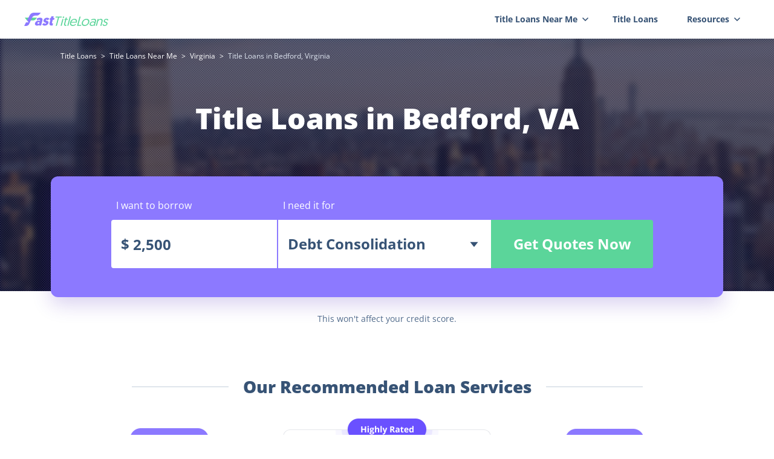

--- FILE ---
content_type: text/html; charset=utf-8
request_url: https://fasttitleloans.com/title-loans-near-me/location/bedford-va
body_size: 67428
content:
<!DOCTYPE html><html lang="en-us" class="scroll-p-16"><head><meta charSet="utf-8"/><meta name="viewport" content="width=device-width, initial-scale=1.0, minimum-scale=1.0, maximum-scale=1.0, user-scalable=no"/><title>4 Best Title Loans in Bedford, VA - Same Day Approval</title><meta name="robots" content="index,follow"/><meta name="description" content="On this page, we have listed the 4 best title loans with same day approval in Bedford, VA. With the detailed information about them, you can easily locate the one that suits your needs best."/><meta property="og:title" content="4 Best Title Loans in Bedford, VA - Same Day Approval"/><meta property="og:description" content="On this page, we have listed the 4 best title loans with same day approval in Bedford, VA. With the detailed information about them, you can easily locate the one that suits your needs best."/><link rel="canonical" href="https://fasttitleloans.com/title-loans-near-me/location/bedford-va"/><link rel="icon" href="/favicon.ico"/><script type="application/ld+json">{"@context":"https://schema.org","@type":"BreadcrumbList","itemListElement":[{"@type":"ListItem","position":1,"item":{"@id":"https://fasttitleloans.com","name":"Title Loans"}},{"@type":"ListItem","position":2,"item":{"@id":"https://fasttitleloans.com/title-loans-near-me","name":"Title Loans Near Me"}},{"@type":"ListItem","position":3,"item":{"@id":"https://fasttitleloans.com/title-loans-near-me/location/virginia","name":"Virginia"}},{"@type":"ListItem","position":4,"item":{"@id":"https://fasttitleloans.com/title-loans-near-me/location/bedford-va","name":"Title Loans in Bedford, Virginia"}}]}</script><meta name="next-head-count" content="10"/><script async="" src="https://pagead2.googlesyndication.com/pagead/js/adsbygoogle.js?client=ca-pub-3752359379668004" crossorigin="anonymous"></script><link data-next-font="size-adjust" rel="preconnect" href="/" crossorigin="anonymous"/><link rel="preload" href="/loan-cdn/_next/static/css/51e9411837114d84.css" as="style"/><link rel="stylesheet" href="/loan-cdn/_next/static/css/51e9411837114d84.css" data-n-g=""/><link rel="preload" href="/loan-cdn/_next/static/css/ea1bf312935331ec.css" as="style"/><link rel="stylesheet" href="/loan-cdn/_next/static/css/ea1bf312935331ec.css" data-n-p=""/><noscript data-n-css=""></noscript><script defer="" nomodule="" src="/loan-cdn/_next/static/chunks/polyfills-78c92fac7aa8fdd8.js"></script><script src="/loan-cdn/_next/static/chunks/webpack-193cf208b025eb4b.js" defer=""></script><script src="/loan-cdn/_next/static/chunks/framework-2d8cb1c5bdd5d0ed.js" defer=""></script><script src="/loan-cdn/_next/static/chunks/main-03b20e1157b807a3.js" defer=""></script><script src="/loan-cdn/_next/static/chunks/pages/_app-bcc1d371ba25779d.js" defer=""></script><script src="/loan-cdn/_next/static/chunks/75fc9c18-f3a061bc3e46a13b.js" defer=""></script><script src="/loan-cdn/_next/static/chunks/6632-ef92e4912b4c77fc.js" defer=""></script><script src="/loan-cdn/_next/static/chunks/1244-e4621af497d9240c.js" defer=""></script><script src="/loan-cdn/_next/static/chunks/6868-acffba337d9bc2a1.js" defer=""></script><script src="/loan-cdn/_next/static/chunks/7164-88d5bd280929140c.js" defer=""></script><script src="/loan-cdn/_next/static/chunks/1350-f3c0faccfa2db1e5.js" defer=""></script><script src="/loan-cdn/_next/static/chunks/6261-243a8663cdc495c4.js" defer=""></script><script src="/loan-cdn/_next/static/chunks/1168-f4742a0af2c7f77e.js" defer=""></script><script src="/loan-cdn/_next/static/chunks/4545-ad1b1fcbe50ff612.js" defer=""></script><script src="/loan-cdn/_next/static/chunks/1801-6b150deb65769b4e.js" defer=""></script><script src="/loan-cdn/_next/static/chunks/pages/fasttitleloans/%5BloanType%5D/location/city/%5Bcity%5D-10ce42e80a66e917.js" defer=""></script><script src="/loan-cdn/_next/static/us-loan-1739352499503/_buildManifest.js" defer=""></script><script src="/loan-cdn/_next/static/us-loan-1739352499503/_ssgManifest.js" defer=""></script></head><body><div id="__next"><div class="theme-fasttitleloans  text-black"><header id="header" class="fixed left-0 w-full z-20 text-sm bg-white shadow-block text-[#375375] bg-white md:bg-white "><div class="w-full max-w-[1232px] mx-auto relative"><nav class="flex items-center justify-between h-16 px-4 lg:h-12"><a class="flex items-center" href="/"><svg width="140" height="24" viewBox="0 0 140 24" fill="none" xmlns="http://www.w3.org/2000/svg"><path d="M17.9607 18.257C17.2271 20.9701 18.984 22.4456 21.3976 22.4456C22.663 22.4456 23.6499 22.0886 24.4564 21.446L24.4807 22.1362H27.9722L30.0635 14.4015C30.8357 11.5456 30.3562 9.33231 26.1149 9.33231C24.0762 9.33231 22.2323 9.99868 20.6819 10.8792L21.4141 13.5447C22.5035 13.0688 23.6417 12.7594 24.7196 12.7594C25.985 12.7594 26.4333 13.3544 26.2274 14.1159L26.1052 14.5681C25.7114 14.3777 24.9386 14.1159 23.8607 14.1159C20.955 14.1159 18.6364 15.7581 17.9607 18.257ZM21.9126 18.1142C22.1314 17.305 22.976 16.7814 23.9133 16.7814C24.8506 16.7814 25.4483 17.2574 25.2167 18.1142C24.9914 18.9471 24.1662 19.3993 23.2289 19.3993C22.315 19.3993 21.6874 18.9471 21.9126 18.1142Z" fill="#8C79FF"></path><path d="M33.9384 22.4456C36.7504 22.4456 39.3778 20.8749 40.0663 18.3284C41.2889 13.8065 35.3736 14.7109 35.7983 13.1402C35.9013 12.7594 36.2937 12.5214 36.8561 12.5214C37.8169 12.5214 38.359 13.1164 38.6309 13.4971L41.7087 11.4742C41.2525 10.4747 40.2257 9.33231 37.8824 9.33231C35.2111 9.33231 32.7564 10.7841 32.1065 13.1878C30.8774 17.7334 36.6687 17.1146 36.2826 18.5425C36.1603 18.9947 35.7445 19.2327 34.9946 19.2327C33.7527 19.2327 33.0676 18.7329 32.5724 18.138L29.7841 20.3037C30.2403 21.3032 31.5951 22.4456 33.9384 22.4456Z" fill="#8C79FF"></path><path d="M48.8314 7H44.9181L44.2038 9.6417H43.0087L42.14 12.8546H43.3351L42.1447 17.2574C41.1408 20.9701 42.4612 22.3266 45.3669 22.3266C46.3511 22.3266 46.9052 22.1838 46.9052 22.1838L47.8254 18.7805C47.5612 18.8043 47.3737 18.8043 47.1628 18.8043C46.3661 18.8043 45.7105 18.5425 46.0065 17.4478L47.2484 12.8546H49.334L50.2027 9.6417H48.1171L48.8314 7Z" fill="#8C79FF"></path><path d="M21.065 9.25H0.91626L4.67503 13.8333H14.6635C16.4418 13.8333 18.1212 13.0147 19.2167 11.6137L21.065 9.25Z" fill="#5BD59A"></path><path fill-rule="evenodd" clip-rule="evenodd" d="M27.4756 1.00007L25.3169 3.65393C24.2193 5.00333 22.5723 5.78666 20.8329 5.78665L18.3551 5.78663C16.0989 5.78661 14.049 7.09933 13.1051 9.14853L8.27361 19.6381C7.32974 21.6873 5.27983 23 3.02372 23H0L3.05802 17.0416H7.32718L4.698 13.8462L9.14179 5.18779C10.4613 2.61675 13.1083 1.00001 15.9982 1.00002L27.4756 1.00007Z" fill="#8C79FF"></path><path d="M129.491 20.5868C129.718 21.652 130.447 22.9998 132.875 22.9998C135.124 22.9998 137.178 21.652 137.714 19.652C138.769 15.7173 132.678 16.6738 133.361 14.1303C133.623 13.1521 134.627 12.5651 135.696 12.5651C137.188 12.5651 137.561 13.413 137.71 14.0217L139.194 13.3043C139.11 12.4564 138.352 11.1304 136.192 11.1304C134.098 11.1304 132.164 12.2825 131.651 14.1956C130.624 18.0216 136.676 17.1303 135.976 19.739C135.667 20.8912 134.512 21.5433 133.354 21.5433C131.773 21.5433 131.177 20.6955 130.926 19.8042L129.491 20.5868Z" fill="#5BD59A"></path><path d="M126.714 11.1304C125.11 11.1304 123.58 12.0217 122.749 13.0434L123.186 11.413H121.449L118.417 22.7172H120.177L122.019 15.8477C122.521 13.9782 124.089 12.6956 125.871 12.6956C127.452 12.6956 128.319 13.7825 127.835 15.5869L125.922 22.7172H127.681L129.576 15.6521C130.264 13.0869 129.408 11.1304 126.714 11.1304Z" fill="#5BD59A"></path><path d="M108.348 19.239C107.759 21.4346 109.21 22.9998 111.749 22.9998C113.307 22.9998 114.439 22.4346 115.221 21.7607L115.165 22.7172H116.679L118.679 15.2608C119.326 12.8477 118.54 11.1304 115.377 11.1304C113.418 11.1304 111.677 11.8912 110.769 12.3695L111.144 13.6304C112.096 13.1521 113.388 12.6521 114.813 12.6521C116.528 12.6521 117.374 13.5651 116.949 15.1521L116.576 16.5434C116.236 16.0651 115.269 15.5216 113.799 15.5216C111.193 15.5216 108.925 17.0868 108.348 19.239ZM110.135 19.2173C110.491 17.8912 111.895 16.8912 113.654 16.8912C115.391 16.8912 116.304 17.8042 115.925 19.2173C115.558 20.5868 114.115 21.5651 112.423 21.5651C110.641 21.5651 109.785 20.5216 110.135 19.2173Z" fill="#5BD59A"></path><path d="M97.2321 17.0651C97.8968 14.5869 100.141 12.6956 102.635 12.6956C105.129 12.6956 106.409 14.5651 105.739 17.0651C105.063 19.5868 102.785 21.4346 100.291 21.4346C97.8194 21.4346 96.5499 19.6086 97.2321 17.0651ZM95.4283 17.0651C94.5071 20.4999 96.3975 22.9998 99.8715 22.9998C103.346 22.9998 106.611 20.4564 107.52 17.0651C108.43 13.6738 106.574 11.1304 103.077 11.1304C99.6255 11.1304 96.3437 13.6521 95.4283 17.0651Z" fill="#5BD59A"></path><path d="M87.4374 22.7173H94.0502L94.4758 21.1303H89.6669L93.3226 7.5H91.5188L87.4374 22.7173Z" fill="#5BD59A"></path><path d="M75.9125 17.1086C74.9796 20.5868 76.7597 22.9998 80.2783 22.9998C82.9061 22.9998 84.7935 21.6085 85.725 20.5433L84.7886 19.7173C84.0278 20.4781 82.6684 21.4781 80.7087 21.4781C78.3036 21.4781 76.9747 19.9564 77.6288 17.4347H86.9151C86.9957 17.2173 87.0598 16.9782 87.0773 16.9129C87.9869 13.5217 86.5349 11.1304 83.1277 11.1304C80.0546 11.1304 76.8803 13.4999 75.9125 17.1086ZM78.0619 16.1521C78.7669 14.0217 80.8384 12.6086 82.7312 12.6086C84.6464 12.6086 85.9959 13.8043 85.4776 16.1521H78.0619Z" fill="#5BD59A"></path><path d="M71.3 22.717H73.0589L77.2743 7H75.5154L71.3 22.717Z" fill="#5BD59A"></path><path d="M60.2192 22.7174H61.9785L65.0104 11.4131H63.2511L60.2192 22.7174ZM63.6983 8.50007C63.5176 9.17398 63.9121 9.69572 64.5802 9.69572C65.2705 9.69572 65.9449 9.17398 66.1257 8.50007C66.3006 7.84791 65.9061 7.32617 65.2157 7.32617C64.5476 7.32617 63.8733 7.84791 63.6983 8.50007Z" fill="#5BD59A"></path><path d="M68.1691 11.4131H66.8107L66.42 12.8696H67.7785L66.1751 18.8478C65.4929 21.3913 66.0985 22.8695 68.4145 22.8695C69.0158 22.8695 69.5009 22.8043 69.5009 22.8043L69.9091 21.2826C69.9091 21.2826 69.636 21.3043 69.4133 21.3043C67.899 21.3043 67.4096 20.8043 67.9751 18.6956L69.5377 12.8696H72.0764L72.4671 11.4131H69.9284L70.5639 9.04355H68.8046L68.1691 11.4131Z" fill="#5BD59A"></path><path d="M52.2186 22.7173H54.0224L57.6723 9.10868H61.8589L62.2904 7.5H52.0911L51.6596 9.10868H55.8685L52.2186 22.7173Z" fill="#5BD59A"></path></svg></a><div class="hidden lg:flex false"><svg width="32" height="32" viewBox="0 0 32 32" fill="none" xmlns="http://www.w3.org/2000/svg"><path d="M8 10.6667H24" stroke="#244469" stroke-width="2" stroke-linecap="round"></path><path d="M8 16H24" stroke="#244469" stroke-width="2" stroke-linecap="round"></path><path d="M8 21.3335H24" stroke="#244469" stroke-width="2" stroke-linecap="round"></path></svg></div><ul class="text-sm  flex items-center 
                lg:absolute lg:bg-white lg:text-white 
                lg:right-0 lg:top-16 lg:flex-col lg:z-[1] lg:h-screen 
                lg:w-full lg:hidden"><li class="group lg:text-[#00124B] lg:w-full lg:border-b lg:border-b-gray"><span class="flex items-center relative h-16 font-bold px-6 lg:h-auto lg:py-3 lg:px-6">Title Loans Near Me<!-- --><svg class="transform translate-x-2" width="10" height="6" viewBox="0 0 10 6" fill="none"><path d="M1 1L5 5L9 1" stroke="currentColor" stroke-width="1.5" stroke-linecap="round" stroke-linejoin="round"></path></svg></span><div class="drop-shadow-navPanel w-[860px] rounded-md border hidden group-hover:block lg:group-hover:block border-gray-lightest  absolute  right-4 top-16 bg-white lg:bg-transparent lg:border-none lg:w-full lg:static lg:translate-x-0 after:border-8 after:border-t-0 after:border-transparent after:border-b-white after:absolute after:top-[-8px] after:left-[60%] lg:after:hidden"><ul class="text-black border-b grid grid-cols-4 md:h-[400px] md:overflow-auto lg:grid-cols-2 font-semibold overflow-hidden lg:text-white py-6 px-8 md:px-0 lg:pt-2 lg:pb-3"><li class=" text-[#00124B]"><a class="block hover:text-[#64ca80] text-sm px-4 lg:px-6 py-1" href="/title-loans-near-me/location/alabama">Alabama</a></li><li class=" text-[#00124B]"><a class="block hover:text-[#64ca80] text-sm px-4 lg:px-6 py-1" href="/title-loans-near-me/location/arkansas">Arkansas</a></li><li class=" text-[#00124B]"><a class="block hover:text-[#64ca80] text-sm px-4 lg:px-6 py-1" href="/title-loans-near-me/location/arizona">Arizona</a></li><li class=" text-[#00124B]"><a class="block hover:text-[#64ca80] text-sm px-4 lg:px-6 py-1" href="/title-loans-near-me/location/california">California</a></li><li class=" text-[#00124B]"><a class="block hover:text-[#64ca80] text-sm px-4 lg:px-6 py-1" href="/title-loans-near-me/location/district-of-columbia">District Of Columbia</a></li><li class=" text-[#00124B]"><a class="block hover:text-[#64ca80] text-sm px-4 lg:px-6 py-1" href="/title-loans-near-me/location/delaware">Delaware</a></li><li class=" text-[#00124B]"><a class="block hover:text-[#64ca80] text-sm px-4 lg:px-6 py-1" href="/title-loans-near-me/location/florida">Florida</a></li><li class=" text-[#00124B]"><a class="block hover:text-[#64ca80] text-sm px-4 lg:px-6 py-1" href="/title-loans-near-me/location/georgia">Georgia</a></li><li class=" text-[#00124B]"><a class="block hover:text-[#64ca80] text-sm px-4 lg:px-6 py-1" href="/title-loans-near-me/location/idaho">Idaho</a></li><li class=" text-[#00124B]"><a class="block hover:text-[#64ca80] text-sm px-4 lg:px-6 py-1" href="/title-loans-near-me/location/illinois">Illinois</a></li><li class=" text-[#00124B]"><a class="block hover:text-[#64ca80] text-sm px-4 lg:px-6 py-1" href="/title-loans-near-me/location/kansas">Kansas</a></li><li class=" text-[#00124B]"><a class="block hover:text-[#64ca80] text-sm px-4 lg:px-6 py-1" href="/title-loans-near-me/location/louisiana">Louisiana</a></li><li class=" text-[#00124B]"><a class="block hover:text-[#64ca80] text-sm px-4 lg:px-6 py-1" href="/title-loans-near-me/location/minnesota">Minnesota</a></li><li class=" text-[#00124B]"><a class="block hover:text-[#64ca80] text-sm px-4 lg:px-6 py-1" href="/title-loans-near-me/location/missouri">Missouri</a></li><li class=" text-[#00124B]"><a class="block hover:text-[#64ca80] text-sm px-4 lg:px-6 py-1" href="/title-loans-near-me/location/mississippi">Mississippi</a></li><li class=" text-[#00124B]"><a class="block hover:text-[#64ca80] text-sm px-4 lg:px-6 py-1" href="/title-loans-near-me/location/montana">Montana</a></li><li class=" text-[#00124B]"><a class="block hover:text-[#64ca80] text-sm px-4 lg:px-6 py-1" href="/title-loans-near-me/location/nebraska">Nebraska</a></li><li class=" text-[#00124B]"><a class="block hover:text-[#64ca80] text-sm px-4 lg:px-6 py-1" href="/title-loans-near-me/location/new-hampshire">New Hampshire</a></li><li class=" text-[#00124B]"><a class="block hover:text-[#64ca80] text-sm px-4 lg:px-6 py-1" href="/title-loans-near-me/location/new-mexico">New Mexico</a></li><li class=" text-[#00124B]"><a class="block hover:text-[#64ca80] text-sm px-4 lg:px-6 py-1" href="/title-loans-near-me/location/nevada">Nevada</a></li><li class=" text-[#00124B]"><a class="block hover:text-[#64ca80] text-sm px-4 lg:px-6 py-1" href="/title-loans-near-me/location/oklahoma">Oklahoma</a></li><li class=" text-[#00124B]"><a class="block hover:text-[#64ca80] text-sm px-4 lg:px-6 py-1" href="/title-loans-near-me/location/oregon">Oregon</a></li><li class=" text-[#00124B]"><a class="block hover:text-[#64ca80] text-sm px-4 lg:px-6 py-1" href="/title-loans-near-me/location/rhode-island">Rhode Island</a></li><li class=" text-[#00124B]"><a class="block hover:text-[#64ca80] text-sm px-4 lg:px-6 py-1" href="/title-loans-near-me/location/south-carolina">South Carolina</a></li><li class=" text-[#00124B]"><a class="block hover:text-[#64ca80] text-sm px-4 lg:px-6 py-1" href="/title-loans-near-me/location/south-dakota">South Dakota</a></li><li class=" text-[#00124B]"><a class="block hover:text-[#64ca80] text-sm px-4 lg:px-6 py-1" href="/title-loans-near-me/location/tennessee">Tennessee</a></li><li class=" text-[#00124B]"><a class="block hover:text-[#64ca80] text-sm px-4 lg:px-6 py-1" href="/title-loans-near-me/location/texas">Texas</a></li><li class=" text-[#00124B]"><a class="block hover:text-[#64ca80] text-sm px-4 lg:px-6 py-1" href="/title-loans-near-me/location/utah">Utah</a></li><li class=" text-[#00124B]"><a class="block hover:text-[#64ca80] text-sm px-4 lg:px-6 py-1" href="/title-loans-near-me/location/virginia">Virginia</a></li><li class=" text-[#00124B]"><a class="block hover:text-[#64ca80] text-sm px-4 lg:px-6 py-1" href="/title-loans-near-me/location/wisconsin">Wisconsin</a></li><li class=" text-[#00124B]"><a class="block hover:text-[#64ca80] text-sm px-4 lg:px-6 py-1" href="/title-loans-near-me/location/wyoming">Wyoming</a></li></ul><div class="py-[14px] hover:text-[#64ca80] text-[#00124B] font-semibold text-center cursor-pointer"><a href="/title-loans-near-me">Title Loans Near Me</a></div></div></li><li class="lg:w-full lg:text-[#00124B]  lg:border-b lg:border-b-[ #DFE6F1;]"><a class="flex hover:text-[#64ca80] items-center relative font-bold h-16 px-6 lg:px-5 lg:h-auto lg:py-3" href="/">Title Loans</a></li><li class="group lg:text-[#00124B] lg:w-full lg:border-b lg:border-b-gray"><span class="flex items-center relative h-16 font-bold px-6 lg:h-auto lg:py-3 lg:px-6">Resources<!-- --><svg class="transform translate-x-2" width="10" height="6" viewBox="0 0 10 6" fill="none"><path d="M1 1L5 5L9 1" stroke="currentColor" stroke-width="1.5" stroke-linecap="round" stroke-linejoin="round"></path></svg></span><div class="drop-shadow-navPanel rounded-md border hidden group-hover:block lg:group-hover:block border-gray-lightest  absolute right-[1px] top-16 bg-white w-max lg:bg-transparent lg:border-none lg:w-full lg:static lg:translate-x-0 after:border-8 after:border-t-0 after:border-transparent after:border-b-white after:absolute after:top-[-8px] after:left-[76%] lg:after:hidden"><ul class="text-black font-semibold overflow-hidden lg:text-white py-3 lg:pt-2 lg:pb-3"><li class="text-[#00124B]"><a class="block hover:text-[#64ca80] text-sm px-4 lg:px-6 py-1" href="/loans-for-bad-credit">Loans for Bad Credit</a></li><li class="text-[#00124B]"><a class="block hover:text-[#64ca80] text-sm px-4 lg:px-6 py-1" href="/quick-loans">Quick Loans</a></li><li class="text-[#00124B]"><a class="block hover:text-[#64ca80] text-sm px-4 lg:px-6 py-1" href="/same-day-loans">Same Day Loans</a></li><li class="text-[#00124B]"><a class="block hover:text-[#64ca80] text-sm px-4 lg:px-6 py-1" href="/borrow-money">Borrow Money</a></li><li class="text-[#00124B]"><a class="block hover:text-[#64ca80] text-sm px-4 lg:px-6 py-1" href="/short-term-loans">Short Term Loans</a></li></ul></div></li></ul></nav></div></header><main class="pt-16 lg:pt-12 leading-7 min-h-[calc(100vh-64px)]"><div class="relative"><div class="h-[418px] overflow-hidden w-full absolute top-0"><img src="/loan-cdn/_next/static/images/bg.png" class="h-[418px] md:object-cover min-w-[1920px]  w-full absolute top-0"/></div><div class="container relative pt-5 mx-auto"><div class="text-xs md:leading-6 "><a href="https://fasttitleloans.com" class="text-white hover:underline ">Title Loans</a><span class="text-white px-1 lg:text-[#536D8C]"> <!-- -->&gt;<!-- --> <!-- --></span><a href="https://fasttitleloans.com/title-loans-near-me" class="text-white hover:underline ">Title Loans Near Me</a><span class="text-white px-1 lg:text-[#536D8C]"> <!-- -->&gt;<!-- --> <!-- --></span><a href="https://fasttitleloans.com/title-loans-near-me/location/virginia" class="text-white hover:underline ">Virginia</a><span class="text-white px-1 lg:text-[#536D8C]"> <!-- -->&gt;<!-- --> <!-- --></span><span class="text-[#DFE6F1] ">Title Loans in Bedford, Virginia</span></div></div><div class="relative"><h2 class="text-white  md:px-4 text-[48px] font-extrabold md:font-bold md:text-[24px] md:leading-9 leading-[64px] pt-[62px] md:pt-8 text-center">Title Loans in Bedford, VA</h2></div><div class="bg-[#8C79FF] px-[100px]   w-full shadow-[0_12px_32px_rgba(63,23,179,0.2)] mx-auto container md:mt-[20px] flex md:flex-col rounded-xl pb-[48px] pt-8 mt-[64px] md:w-[92%] md:px-[16px] h-[200px] md:h-full relative"><form class="flex w-full items-end md:flex-col pr-4 md:p-0 md:gap-y-3"><div class="w-[274px] flex flex-col md:w-full"><span class="inline-block ml-2 leading-6 text-white lg:pl-0">I want to borrow</span><div class="w-full relative false  bg-white text-2xl lg:text-base focus:!bg-black hover:bg-[#eceafd] rounded-l md:rounded text-[#375375] leading-9 font-bold  mt-3 h-[80px] lg:h-[56px] lg:mt-1 flex items-center "><span class=" absolute left-4">$</span><input class="w-full h-full apr-2 pl-9 bg-transparent !border-none !outline-none components_inputNumber__XSGwr" type="text" value="2,500"/></div></div><div class="flex-1 flex flex-col ml-[2px] md:w-full md:ml-0"><span class="inline-block  ml-2 text-white leading-6 md:pl-0">I need it for</span><div tabindex="-1" class="cursor-pointer md:rounded md:text-[16px] md:leading-6 relative z-[2] flex items-center  md:w-full  bg-white  text-[#375375]  leading-9 font-bold pl-4  mt-3 duration-300 h-[80px] outline-none lg:h-[56px] text-2xl font-bold md:mt-1"><div class="absolute right-2"><svg width="40" height="40" viewBox="0 0 40 40" fill="none" xmlns="http://www.w3.org/2000/svg"><path fill-rule="evenodd" clip-rule="evenodd" d="M20 25L26.6666 16.6667H13.3333L20 25Z" fill="#375375"></path></svg></div><span>Debt Consolidation</span></div></div><div class="flex flex-col h-full justify-end  md:w-full w-[268px] "><button type="submit" class="bg-[#5BD59A] text-2xl lg:text-base h-[80px] lg:h-[56px] cursor-pointer flex items-center justify-center rounded-r md:w-full hover:bg-[#00B78E] duration-300 text-white font-bold md:rounded md:text-lg md:mt-5">Get Quotes Now</button><p class="text-white hidden md:block text-center text-sm leading-6 mt-3">This <!-- -->won&#x27;t<!-- --> affect your credit score.<!-- --></p></div></form></div><p class="container md:hidden cursor-pointer text-center text-[#536D8C] text-[14px] leading-6 mx-auto mt-6 ">This <!-- -->won&#x27;t<!-- --> affect your credit score.<!-- --></p><div class="mt-[80px] lg:mt-[48px] lg:mb-[48px] mb-[80px]"><div class="container lg:w-[100%] lg:pl-4 lg:pr-0 mx-auto"><div class="flex justify-center lg:justify-start items-center"><div class="w-[160px] lg:hidden h-[1px] mr-6 bg-[#C4CFDB]"></div><h2 class="text-center lg:font-bold lg:text-start lg:text-[20px] lg:leading-[32px] text-[#375375] font-extrabold text-[28px] leading-[40px]">Our Recommended Loan Services</h2><div class="w-[160px] lg:hidden h-[1px] ml-6 bg-[#C4CFDB]"></div></div><ul class="w-full  lg:overflow-x-auto  flex lg:justify-start justify-around items-end"><li class="w-[344px] cursor-pointer  lg:mr-4 flex flex-col justify-around lg:pt-[32px] pt-[51px] relative  lg:w-[280px]"><div class="border border-b-0 rounded-xl"><figure class="w-full flex justify-center translate-y-[-21px]"><img alt="default img" src="[data-uri]"/></figure><div class="flex lg:w-[280px] px-6 md:px-3  flex-col items-center w-full"><svg width="190" height="24" viewBox="0 0 190 24" fill="none" xmlns="http://www.w3.org/2000/svg"><g clip-path="url(#clip0_817_6739)"><path d="M25.1996 4.69277C25.5745 4.69277 26.0743 4.69277 26.7051 4.74096H32.0961C33.9367 4.74096 35.3251 5.07229 36.2613 5.73494C36.675 6.00934 37.0147 6.38384 37.2495 6.82456C37.4843 7.26527 37.6068 7.7583 37.6061 8.25904C37.5932 8.82792 37.431 9.38308 37.136 9.86747C36.7787 10.4567 36.2869 10.9504 35.702 11.3072C34.9228 11.781 34.0597 12.0961 33.1612 12.2349V12.2831C34.3054 12.3263 35.4315 12.5858 36.4815 13.0482C37.201 13.3587 37.8197 13.8681 38.2666 14.5181C38.6159 15.0545 38.8021 15.6828 38.8021 16.3253C38.8317 16.9647 38.6964 17.6009 38.4095 18.1712C38.1226 18.7416 37.694 19.2266 37.1657 19.5783C35.8049 20.4013 34.2321 20.7936 32.6494 20.7048C32.2924 20.7048 31.7747 20.6928 31.0964 20.6687C30.424 20.6687 29.6148 20.6386 28.6806 20.6386H26.7467C26.116 20.6386 25.6162 20.6386 25.2413 20.6928V20.2289C25.6048 20.219 25.9653 20.1582 26.3123 20.0482C26.4298 20.0038 26.535 19.9313 26.6189 19.8369C26.7028 19.7425 26.763 19.629 26.7943 19.506C26.8885 19.1119 26.9286 18.7064 26.9133 18.3012V7.09036C26.9281 6.68514 26.8881 6.27978 26.7943 5.88554C26.7588 5.76279 26.6957 5.65001 26.61 5.55598C26.5244 5.46194 26.4184 5.38918 26.3004 5.34337C25.9584 5.23105 25.6009 5.17412 25.2413 5.1747L25.1996 4.69277ZM31.8045 5.14458C31.2095 5.14458 30.8465 5.27108 30.6799 5.53012C30.4598 6.01821 30.3695 6.55607 30.4181 7.09036V18.2892C30.3621 18.8153 30.4637 19.3463 30.7096 19.8133C30.8836 19.9543 31.0841 20.058 31.2989 20.1181C31.5138 20.1781 31.7384 20.1933 31.9592 20.1627C32.4091 20.2036 32.8621 20.131 33.2775 19.9512C33.6929 19.7714 34.0577 19.4901 34.3393 19.1325C34.8859 18.2626 35.1463 17.2398 35.0831 16.2108C35.1458 15.2375 34.8393 14.2766 34.2263 13.5241C33.6313 12.9217 32.703 12.5723 31.382 12.5723H29.4601V12.1928H31.382C31.9621 12.2324 32.5356 12.0496 32.9886 11.6807C33.3744 11.3163 33.6455 10.8449 33.7681 10.3253C33.919 9.73519 33.9931 9.12763 33.9883 8.51807C34.0395 7.65162 33.8629 6.78691 33.4765 6.01205C33.305 5.72439 33.0577 5.49083 32.7624 5.3376C32.467 5.18436 32.1353 5.11752 31.8045 5.14458V5.14458ZM42.9316 20.8374C42.5355 20.8754 42.1359 20.8244 41.7615 20.688C41.3871 20.5516 41.047 20.3331 40.7657 20.0482C40.3172 19.5151 40.0798 18.8326 40.0993 18.1325C40.0737 17.5711 40.2259 17.016 40.5336 16.5482C40.8321 16.1366 41.2134 15.7938 41.6523 15.5422C42.1189 15.2791 42.609 15.0612 43.1161 14.8916C43.6278 14.7169 44.1217 14.5422 44.5858 14.3675C44.9944 14.2304 45.3783 14.0269 45.7223 13.7651C45.8587 13.6693 45.9701 13.5414 46.0468 13.3924C46.1235 13.2434 46.1633 13.0777 46.1626 12.9096V11.1506C46.1677 10.7919 46.103 10.4358 45.9722 10.1024C45.8535 9.80752 45.6451 9.55856 45.3772 9.39157C45.0707 9.21202 44.7193 9.12623 44.3656 9.14458C44.0643 9.14644 43.7644 9.18693 43.4731 9.26506C43.1944 9.33652 42.9397 9.48211 42.7353 9.68675C43.1183 9.81398 43.4557 10.0529 43.7052 10.3735C43.943 10.6741 44.0712 11.0486 44.0681 11.4337C44.0758 11.6615 44.0327 11.888 43.942 12.0966C43.8514 12.3052 43.7155 12.4904 43.5445 12.6386C43.2005 12.9376 42.7601 13.0983 42.3068 13.0904C42.083 13.103 41.8593 13.0634 41.6529 12.9746C41.4466 12.8858 41.2632 12.7502 41.1168 12.5783C40.8433 12.2382 40.696 11.812 40.7002 11.3735C40.6881 10.9854 40.8032 10.6041 41.0275 10.2892C41.2827 9.96954 41.5883 9.69476 41.932 9.4759C42.4031 9.20808 42.9102 9.01123 43.4374 8.89157C44.063 8.75464 44.7015 8.68797 45.3415 8.69277C45.9645 8.68652 46.586 8.75732 47.1921 8.90362C47.7157 9.0327 48.1949 9.30338 48.5785 9.68675C48.9206 10.0339 49.1527 10.4764 49.2449 10.9578C49.3566 11.5878 49.4044 12.2277 49.3877 12.8675V19.0121C49.373 19.2722 49.4114 19.5327 49.5008 19.7771C49.5348 19.8491 49.5891 19.9093 49.6569 19.95C49.7247 19.9908 49.8029 20.0103 49.8816 20.006C50.0301 20.0072 50.1761 19.9677 50.3041 19.8916C50.4406 19.8158 50.5683 19.7249 50.6849 19.6205L50.9051 20.006C50.585 20.2744 50.2175 20.4788 49.8221 20.6084C49.381 20.7566 48.9182 20.8279 48.4535 20.8193C47.561 20.8193 46.9719 20.6386 46.6684 20.2711C46.3819 19.9076 46.2209 19.459 46.2103 18.994C45.8823 19.5665 45.41 20.0405 44.8417 20.3675C44.2544 20.685 43.5973 20.8466 42.9316 20.8374V20.8374ZM44.6275 19.3916C44.9034 19.3922 45.1752 19.3239 45.4189 19.1928C45.7105 19.0089 45.9584 18.762 46.1448 18.4699V13.8434C45.958 14.1531 45.701 14.4133 45.3951 14.6024C45.0737 14.8072 44.7465 15.0241 44.4133 15.259C44.0762 15.493 43.7923 15.7969 43.5802 16.1506C43.3345 16.5904 43.2169 17.0917 43.241 17.5964C43.1953 18.0937 43.3401 18.5898 43.6457 18.9819C43.7724 19.1153 43.9251 19.2205 44.0941 19.291C44.2631 19.3615 44.4447 19.3958 44.6275 19.3916V19.3916ZM56.4032 8.69277C56.9943 8.68034 57.5817 8.79107 58.1288 9.01807C58.6391 9.23259 59.0599 9.62021 59.3188 10.1145L59.0511 10.3614C58.8837 10.0261 58.6147 9.75373 58.2835 9.58434C57.9668 9.42675 57.6188 9.34434 57.266 9.34337C56.8713 9.36625 56.4919 9.50568 56.1747 9.74442C55.8575 9.98316 55.6162 10.3108 55.4809 10.6867C54.9595 12.0013 54.7378 13.418 54.8323 14.8313C54.8082 15.8578 54.894 16.8838 55.0881 17.8916C55.1857 18.4945 55.4404 19.0601 55.826 19.5301C55.9651 19.6859 56.135 19.8103 56.3246 19.8954C56.5142 19.9805 56.7194 20.0244 56.9268 20.0241C57.1825 20.0231 57.4353 19.9691 57.6696 19.8655C57.904 19.7619 58.1149 19.6109 58.2894 19.4217C58.6945 18.9706 58.9157 18.3807 58.9083 17.7711L59.0154 18.5602C58.8468 19.2598 58.471 19.8904 57.9384 20.3675C57.3766 20.7917 56.6866 21.0047 55.9866 20.9699C55.1475 20.9864 54.3213 20.7585 53.6065 20.3133C52.8728 19.8247 52.3073 19.1174 51.988 18.2892C51.559 17.1644 51.3567 15.9642 51.393 14.759C51.3509 13.5913 51.5727 12.4292 52.0416 11.3614C52.4225 10.5207 53.0445 9.81539 53.8267 9.33735C54.6111 8.88794 55.5023 8.66499 56.4032 8.69277ZM62.0917 3V18.1988C62.0557 18.7182 62.1629 19.2374 62.4011 19.6988C62.5298 19.8713 62.7006 20.007 62.8967 20.0926C63.0928 20.1781 63.3075 20.2106 63.5198 20.1867V20.6566C63.0556 20.6145 62.5975 20.5904 62.1333 20.5904C61.5383 20.5904 60.9433 20.5904 60.3839 20.6566C59.8761 20.6988 59.3726 20.7834 58.8785 20.9096V5.71084C58.9155 5.19017 58.8105 4.66921 58.575 4.20482C58.4488 4.02803 58.2775 3.88925 58.0794 3.80332C57.8814 3.71738 57.664 3.6875 57.4504 3.71687V3.24699C57.9265 3.29518 58.3846 3.31928 58.8309 3.31928C59.4259 3.31928 60.021 3.28916 60.5743 3.23494C61.0849 3.1925 61.5919 3.114 62.0917 3V3ZM72.4155 4.37952C73.2445 4.34969 74.0702 4.49962 74.8373 4.81928C75.4371 5.09114 76.0025 5.43497 76.5212 5.84337C76.8188 6.07229 77.0449 6.09639 77.1996 5.92169C77.4112 5.5564 77.5221 5.14034 77.5209 4.71687H78.0386C78.0068 5.30723 77.983 6.01807 77.9672 6.8494V10.1807H77.4495C77.3939 9.58451 77.2985 8.99279 77.1639 8.40964C77.0579 7.95726 76.8918 7.52155 76.67 7.11446C76.4449 6.71652 76.141 6.36993 75.7774 6.09639C75.4144 5.72293 74.9731 5.43678 74.4862 5.25904C73.9921 5.07813 73.4705 4.98638 72.9451 4.98795C72.2093 4.96735 71.4874 5.19401 70.8922 5.63253C70.2998 6.09329 69.8296 6.69561 69.5236 7.38554C69.1557 8.17767 68.8955 9.01663 68.7501 9.87952C68.5861 10.8303 68.5045 11.7938 68.5061 12.759C68.5019 13.7309 68.5876 14.701 68.762 15.6566C68.9123 16.5164 69.1828 17.35 69.5653 18.1325C69.8942 18.8118 70.38 19.4007 70.9815 19.8494C71.5781 20.2685 72.2905 20.4857 73.0165 20.4699C73.5232 20.4665 74.0251 20.3706 74.4981 20.1867C74.9809 20.0099 75.4196 19.7282 75.7834 19.3614C76.3435 18.9406 76.7596 18.3529 76.9735 17.6807C77.2179 16.8075 77.3734 15.9113 77.4376 15.006H77.9493V18.4699C77.9493 19.3494 77.991 20.0904 78.0207 20.6928H77.503C77.5023 20.2726 77.4002 19.859 77.2055 19.488C77.0627 19.3193 76.8307 19.3434 76.5034 19.5542C75.9482 19.9474 75.361 20.292 74.748 20.5843C73.9954 20.9035 73.1834 21.0535 72.3679 21.0241C70.9202 21.0622 69.4867 20.7263 68.2027 20.0482C67.0306 19.414 66.0716 18.4409 65.4477 17.253C64.7606 15.8918 64.4229 14.3774 64.4659 12.8494C64.4487 11.3064 64.815 9.78388 65.531 8.42169C66.1728 7.1932 67.1389 6.16923 68.3217 5.46386C69.5628 4.73063 70.9787 4.35561 72.4155 4.37952V4.37952ZM87.327 8.69277C87.7447 8.66918 88.1596 8.77419 88.5171 8.99398C88.8056 9.18695 89.0345 9.45838 89.1776 9.77711C89.316 10.0897 89.387 10.4285 89.3858 10.7711C89.4056 11.2699 89.2351 11.7573 88.9098 12.1325C88.7499 12.308 88.5543 12.4462 88.3366 12.5378C88.1188 12.6293 87.884 12.6719 87.6484 12.6627C87.2173 12.6869 86.7929 12.5472 86.4583 12.2711C86.3135 12.1397 86.199 11.9777 86.123 11.7966C86.0469 11.6154 86.011 11.4196 86.018 11.2229C86.0047 10.851 86.1021 10.4837 86.2976 10.1687C86.4882 9.89147 86.726 9.65078 86.9998 9.45783C86.7971 9.38851 86.5776 9.38851 86.375 9.45783C85.9796 9.5238 85.6161 9.71835 85.3396 10.012C85.0306 10.3271 84.7841 10.6993 84.6137 11.1084C84.4413 11.4991 84.3502 11.9215 84.3459 12.3494V18.3313C84.3131 18.6007 84.3434 18.8742 84.4344 19.1296C84.5253 19.3849 84.6744 19.615 84.8696 19.8012C85.3447 20.0874 85.8949 20.2198 86.4464 20.1807V20.6566L84.9529 20.6024C84.2983 20.5783 83.614 20.5663 82.9 20.5663C82.305 20.5663 81.7099 20.5663 81.1149 20.6024L79.7344 20.6566V20.1807C79.9309 20.202 80.1295 20.183 80.3186 20.1251C80.5077 20.0671 80.6834 19.9713 80.8352 19.8434C81.0956 19.4706 81.212 19.0141 81.1625 18.5602V11.4699C81.1977 10.9493 81.0928 10.4289 80.859 9.96386C80.7287 9.79193 80.5566 9.65716 80.3595 9.57269C80.1624 9.48822 79.947 9.45695 79.7344 9.48193V9.0241C80.1932 9.06951 80.6539 9.09162 81.1149 9.09036C81.7397 9.09036 82.305 9.09036 82.8643 9.01205C83.3706 8.96669 83.8734 8.88822 84.3697 8.77711V10.8313C84.5482 10.4277 84.7893 10.0555 85.0838 9.72892C85.3735 9.4043 85.7232 9.1403 86.1132 8.95181C86.4943 8.77703 86.9086 8.68862 87.327 8.69277V8.69277ZM95.6992 8.69277C96.2666 8.66474 96.8336 8.75748 97.3635 8.96501C97.8934 9.17253 98.3744 9.49023 98.7755 9.89759C99.5212 10.6807 99.8941 11.9598 99.8941 13.7349H92.5514L92.5098 13.3072H97.0796C97.0991 12.6219 97.0552 11.9362 96.9487 11.259C96.8755 10.7328 96.7081 10.2245 96.4548 9.75904C96.3718 9.59076 96.2446 9.4489 96.0871 9.34901C95.9297 9.24912 95.7481 9.19506 95.5623 9.19277C95.272 9.21816 94.9943 9.32448 94.7601 9.49994C94.5259 9.6754 94.3442 9.91313 94.2354 10.1867C93.789 11.2279 93.5659 12.3531 93.5808 13.488L93.6463 13.6205V14.7892C93.6142 15.654 93.7622 16.5161 94.0807 17.3193C94.3058 17.8867 94.6881 18.3762 95.1815 18.7289C95.5826 19.009 96.0569 19.1621 96.5441 19.1687C97.0477 19.158 97.5438 19.0432 98.0019 18.8313C98.6348 18.5071 99.154 17.9941 99.4895 17.3614L99.8882 17.5C99.6969 18.0986 99.4116 18.662 99.0432 19.1687C98.6368 19.7088 98.119 20.1529 97.5259 20.4699C96.8706 20.8345 96.1312 21.0154 95.3838 20.994C94.4523 21.0106 93.5323 20.7845 92.7121 20.3374C91.9184 19.879 91.2829 19.1851 90.8913 18.3494C90.4173 17.2874 90.1932 16.1284 90.2367 14.9639C90.195 13.7575 90.4356 12.5582 90.9389 11.4639C91.3561 10.5806 92.0339 9.85018 92.8787 9.37349C93.7459 8.90631 94.717 8.67194 95.6992 8.69277V8.69277ZM106.344 8.69277C106.937 8.68088 107.527 8.79157 108.076 9.01807C108.585 9.23512 109.005 9.62206 109.266 10.1145L108.998 10.3614C108.833 10.0248 108.563 9.75196 108.231 9.58434C107.916 9.42744 107.57 9.34504 107.219 9.34337C106.825 9.36701 106.446 9.50673 106.128 9.74537C105.811 9.98401 105.57 10.3112 105.434 10.6867C104.962 11.5863 104.726 12.9679 104.726 14.8313C104.705 15.8577 104.791 16.8834 104.982 17.8916C105.079 18.4945 105.334 19.0601 105.72 19.5301C105.86 19.6855 106.031 19.8096 106.222 19.8946C106.412 19.9796 106.618 20.0237 106.826 20.0241C107.081 20.0237 107.333 19.97 107.567 19.8663C107.8 19.7627 108.01 19.6113 108.183 19.4217C108.602 18.9798 108.835 18.3898 108.832 17.7771L108.945 18.5663C108.774 19.2664 108.396 19.897 107.862 20.3735C107.302 20.8009 106.61 21.0143 105.91 20.9759C105.071 20.9914 104.245 20.7636 103.53 20.3193C102.798 19.8301 102.235 19.1228 101.917 18.2952C101.487 17.1707 101.285 15.9702 101.322 14.7651C101.28 13.5973 101.502 12.4352 101.971 11.3675C102.352 10.5271 102.974 9.82199 103.756 9.34337C104.543 8.88795 105.439 8.66271 106.344 8.69277V8.69277ZM112.033 3V18.1988C111.997 18.7182 112.104 19.2374 112.342 19.6988C112.471 19.8713 112.642 20.007 112.838 20.0926C113.034 20.1781 113.249 20.2106 113.461 20.1867V20.6566C112.997 20.6145 112.539 20.5904 112.08 20.5904C111.456 20.5904 110.89 20.5904 110.295 20.6566C109.788 20.6993 109.284 20.7839 108.79 20.9096V5.71084C108.824 5.19295 108.722 4.67512 108.492 4.21084C108.363 4.03642 108.19 3.89954 107.991 3.81391C107.793 3.72828 107.576 3.69689 107.362 3.72289V3.24699C107.838 3.29518 108.302 3.31928 108.748 3.31928C109.343 3.31928 109.938 3.28916 110.486 3.23494C111.006 3.19438 111.523 3.11587 112.033 3V3ZM119.257 8.75904V18.5843C119.212 19.0404 119.335 19.4971 119.602 19.8675C119.753 19.9954 119.929 20.0912 120.118 20.1492C120.307 20.2071 120.506 20.2261 120.702 20.2048V20.6807C120.435 20.6807 120.018 20.6446 119.453 20.6265C118.888 20.6084 118.316 20.5904 117.739 20.5904C117.162 20.5904 116.549 20.5904 115.954 20.6265C115.359 20.6627 114.913 20.6687 114.615 20.6807V20.2048C114.812 20.2261 115.01 20.2071 115.199 20.1492C115.389 20.0912 115.564 19.9954 115.716 19.8675C115.982 19.4971 116.099 19.0386 116.043 18.5843V11.4699C116.079 10.9493 115.974 10.4289 115.74 9.96386C115.61 9.79193 115.437 9.65716 115.24 9.57269C115.043 9.48822 114.828 9.45695 114.615 9.48193V9.0241C115.074 9.06951 115.535 9.09162 115.996 9.09036C116.621 9.09036 117.186 9.09036 117.745 9.01205C118.254 8.96146 118.759 8.87694 119.257 8.75904V8.75904ZM117.519 3.18072C118.052 3.15156 118.577 3.31607 119.001 3.64458C119.183 3.80001 119.328 3.99627 119.423 4.21789C119.518 4.43951 119.561 4.68044 119.548 4.92169C119.561 5.16156 119.519 5.40129 119.425 5.62191C119.331 5.84252 119.188 6.03797 119.007 6.19277C118.569 6.49766 118.05 6.66089 117.519 6.66089C116.988 6.66089 116.469 6.49766 116.031 6.19277C115.85 6.03766 115.706 5.84233 115.611 5.6219C115.516 5.40148 115.473 5.16188 115.484 4.92169C115.473 4.68061 115.516 4.44012 115.611 4.21872C115.706 3.99732 115.85 3.80091 116.031 3.64458C116.456 3.31469 116.984 3.1501 117.519 3.18072V3.18072ZM125.933 5.30121V9.0241H128.563V9.4759H125.933V18.5843C125.902 18.9226 125.988 19.2612 126.177 19.5422C126.272 19.6407 126.387 19.717 126.515 19.7659C126.642 19.8148 126.779 19.8351 126.915 19.8253C127.209 19.8159 127.491 19.7078 127.718 19.5181C128.04 19.236 128.286 18.8752 128.432 18.4699L128.813 18.6747C128.596 19.3142 128.224 19.8881 127.73 20.3434C127.175 20.8042 126.471 21.0384 125.754 21C125.316 21.007 124.88 20.9419 124.463 20.8072C124.107 20.6844 123.785 20.478 123.523 20.2048C123.198 19.8741 122.973 19.456 122.874 19C122.76 18.3703 122.708 17.7305 122.72 17.0904V9.45783H120.845V9.0241H122.72V6.01205C123.301 6.01715 123.881 5.96062 124.451 5.84337C124.969 5.73759 125.468 5.55489 125.933 5.30121V5.30121ZM136.62 4.69277V5.14458C136.231 5.14336 135.844 5.2002 135.471 5.31325C135.349 5.3572 135.238 5.4289 135.147 5.52287C135.056 5.61685 134.988 5.7306 134.948 5.85542C134.84 6.25763 134.794 6.67406 134.811 7.09036V18.5361C134.799 18.8845 134.833 19.233 134.912 19.5723C134.936 19.676 134.986 19.7718 135.057 19.8508C135.128 19.9298 135.217 19.9894 135.316 20.0241C135.607 20.1146 135.911 20.1533 136.215 20.1386H137.31C137.979 20.1508 138.634 19.9391 139.172 19.5361C139.772 19.066 140.253 18.4591 140.577 17.7651C140.977 16.9359 141.245 16.0472 141.368 15.1325H141.886C141.838 15.6466 141.814 16.3092 141.814 17.1205V18.6325C141.814 19.2952 141.874 19.9819 141.951 20.6867C141.189 20.6546 140.333 20.6365 139.381 20.6325H132.181C131.24 20.6325 130.396 20.6325 129.568 20.6867V20.2289C129.932 20.219 130.292 20.1582 130.639 20.0482C130.757 20.0038 130.862 19.9313 130.946 19.8369C131.03 19.7425 131.09 19.629 131.121 19.506C131.213 19.1114 131.253 18.7063 131.24 18.3012V7.09036C131.252 6.68524 131.212 6.28026 131.121 5.88554C131.085 5.7632 131.022 5.65083 130.936 5.55691C130.851 5.46298 130.745 5.38997 130.628 5.34337C130.286 5.23105 129.928 5.17412 129.568 5.1747V4.69277C129.937 4.69277 130.443 4.69277 131.074 4.74096C131.705 4.78916 132.377 4.74096 133.091 4.74096H135.025L136.62 4.69277ZM148.758 8.69277C149.744 8.6664 150.721 8.87264 151.614 9.29518C152.451 9.71748 153.127 10.4079 153.536 11.259C154.044 12.392 154.281 13.6305 154.227 14.8735C154.278 16.1046 154.041 17.3306 153.536 18.4518C153.125 19.2985 152.449 19.9844 151.614 20.4036C150.722 20.8088 149.754 21.0183 148.776 21.0183C147.798 21.0183 146.831 20.8088 145.938 20.4036C145.095 19.9808 144.413 19.2884 143.998 18.4337C143.483 17.3156 143.242 16.088 143.296 14.8554C143.239 13.6109 143.48 12.3709 143.998 11.241C144.414 10.3885 145.096 9.69842 145.938 9.27711C146.821 8.86585 147.786 8.66591 148.758 8.69277V8.69277ZM148.758 9.14458C148.163 9.14458 147.669 9.59036 147.265 10.488C146.86 11.3855 146.67 12.8374 146.67 14.8554C146.67 16.8735 146.872 18.3253 147.265 19.2169C147.657 20.1084 148.163 20.5482 148.758 20.5482C149.353 20.5482 149.871 20.1024 150.264 19.2169C150.656 18.3313 150.859 16.8735 150.859 14.8554C150.859 12.8374 150.662 11.3795 150.264 10.488C149.865 9.59639 149.395 9.14458 148.758 9.14458ZM158.368 20.8374C157.973 20.8754 157.574 20.8243 157.201 20.6879C156.827 20.5514 156.488 20.333 156.208 20.0482C155.758 19.5156 155.518 18.8332 155.536 18.1325C155.513 17.5714 155.665 17.0172 155.97 16.5482C156.271 16.1343 156.657 15.7911 157.101 15.5422C157.565 15.278 158.053 15.0601 158.558 14.8916C159.07 14.7169 159.564 14.5422 160.034 14.3675C160.441 14.2273 160.825 14.0241 161.171 13.7651C161.306 13.669 161.417 13.5409 161.492 13.3918C161.568 13.2428 161.607 13.0772 161.605 12.9096V11.1506C161.61 10.7919 161.545 10.4358 161.415 10.1024C161.297 9.80708 161.088 9.55791 160.82 9.39157C160.511 9.21281 160.158 9.12712 159.802 9.14458C159.501 9.14644 159.201 9.18693 158.91 9.26506C158.631 9.33787 158.377 9.48327 158.172 9.68675C158.556 9.81389 158.896 10.0527 159.148 10.3735C159.373 10.6748 159.495 11.0433 159.493 11.4217C159.499 11.6492 159.455 11.8754 159.365 12.0838C159.274 12.2921 159.139 12.4775 158.969 12.6265C158.623 12.9254 158.18 13.0861 157.725 13.0783C157.502 13.0909 157.278 13.0513 157.071 12.9625C156.865 12.8738 156.682 12.7382 156.535 12.5663C156.264 12.2256 156.118 11.7993 156.125 11.3614C156.111 10.974 156.224 10.5928 156.446 10.2771C156.701 9.95749 157.007 9.68271 157.351 9.46386C157.828 9.19857 158.341 9.00575 158.874 8.89157C159.499 8.75527 160.138 8.68861 160.778 8.69277C161.403 8.68686 162.026 8.75766 162.634 8.90362C163.157 9.03171 163.634 9.30261 164.015 9.68675C164.359 10.0335 164.593 10.476 164.687 10.9578C164.8 11.5878 164.852 12.2273 164.842 12.8675V19.0121C164.826 19.2718 164.862 19.5321 164.949 19.7771C164.983 19.8491 165.037 19.9093 165.105 19.95C165.173 19.9908 165.251 20.0103 165.33 20.006C165.478 20.0072 165.624 19.9677 165.752 19.8916C165.889 19.8158 166.017 19.7249 166.133 19.6205L166.359 20.006C166.038 20.2732 165.671 20.4775 165.276 20.6084C164.833 20.7562 164.368 20.8275 163.902 20.8193C163.009 20.8193 162.42 20.6386 162.117 20.2711C161.832 19.9063 161.672 19.4585 161.659 18.994C161.331 19.5665 160.858 20.0405 160.29 20.3675C159.7 20.6885 159.038 20.8503 158.368 20.8374ZM160.088 19.3916C160.364 19.3937 160.636 19.3253 160.879 19.1928C161.171 19.0089 161.419 18.762 161.605 18.4699V13.8434C161.418 14.1531 161.161 14.4133 160.855 14.6024C160.54 14.8072 160.213 15.0241 159.873 15.259C159.536 15.493 159.252 15.7969 159.04 16.1506C158.797 16.591 158.681 17.0923 158.707 17.5964C158.66 18.0929 158.802 18.5889 159.106 18.9819C159.23 19.1123 159.379 19.2158 159.543 19.2862C159.708 19.3566 159.885 19.3925 160.064 19.3916H160.088ZM175.642 8.69277C176.161 8.67597 176.68 8.75559 177.171 8.92771C177.528 9.05916 177.845 9.28109 178.093 9.57229C178.351 9.89503 178.531 10.2748 178.617 10.6807C178.742 11.2745 178.798 11.881 178.784 12.488V18.5843C178.732 19.0374 178.847 19.4938 179.105 19.8675C179.257 19.9954 179.432 20.0912 179.622 20.1492C179.811 20.2071 180.009 20.2261 180.206 20.2048V20.6807C179.926 20.6807 179.504 20.6446 178.938 20.6265C178.373 20.6084 177.814 20.5904 177.266 20.5904C176.719 20.5904 176.142 20.5904 175.6 20.6265L174.363 20.6807V20.2048C174.534 20.2247 174.708 20.2046 174.871 20.1461C175.034 20.0877 175.182 19.9924 175.303 19.8675C175.522 19.4784 175.615 19.0298 175.57 18.5843V11.5602C175.574 11.2294 175.536 10.8994 175.457 10.5783C175.397 10.3203 175.255 10.0896 175.053 9.92169C174.798 9.74611 174.492 9.66328 174.184 9.68675C173.884 9.68259 173.587 9.74706 173.315 9.87536C173.043 10.0037 172.803 10.1925 172.613 10.4277C172.177 10.9505 171.946 11.6173 171.965 12.3012V18.5843C171.924 19.0333 172.029 19.4834 172.262 19.8675C172.382 19.991 172.527 20.0856 172.688 20.144C172.849 20.2025 173.02 20.2232 173.19 20.2048V20.6807L172 20.6265C171.489 20.6265 170.953 20.5904 170.406 20.5904C169.858 20.5904 169.257 20.5904 168.662 20.6265C168.067 20.6627 167.621 20.6687 167.323 20.6807V20.2048C167.521 20.2265 167.72 20.2079 167.91 20.1499C168.101 20.092 168.277 19.9959 168.43 19.8675C168.688 19.4938 168.803 19.0374 168.751 18.5843V11.4699C168.785 10.9501 168.682 10.4306 168.454 9.96386C168.323 9.79099 168.15 9.65563 167.952 9.57112C167.753 9.48661 167.537 9.45587 167.323 9.48193V9.0241C167.799 9.07229 168.263 9.09036 168.71 9.09036C169.334 9.09036 169.9 9.09036 170.459 9.01205C170.966 8.96074 171.469 8.87622 171.965 8.75904V10.7892C172.277 10.0907 172.811 9.51813 173.482 9.16265C174.157 8.84007 174.896 8.67928 175.642 8.69277V8.69277ZM185.472 8.69277C186.026 8.6831 186.578 8.7624 187.108 8.92771C187.467 9.0332 187.81 9.18935 188.126 9.39157C188.631 9.73494 188.941 9.51205 189.06 8.71084H189.53C189.53 9.13253 189.476 9.6506 189.464 10.259C189.453 10.8675 189.464 11.6807 189.464 12.6687H188.994C188.919 12.1034 188.777 11.5493 188.572 11.0181C188.381 10.5071 188.07 10.0504 187.667 9.68675C187.238 9.32965 186.694 9.14522 186.138 9.16868C185.743 9.15842 185.357 9.29081 185.049 9.54217C184.899 9.67418 184.78 9.83958 184.702 10.0255C184.625 10.2115 184.591 10.413 184.603 10.6145C184.59 11.0513 184.732 11.4785 185.002 11.8193C185.302 12.1884 185.65 12.5146 186.037 12.7892C186.465 13.0964 186.906 13.4277 187.364 13.7711C188.032 14.2732 188.653 14.8358 189.22 15.4518C189.749 16.0587 190.026 16.8483 189.994 17.6566C190.001 18.2984 189.791 18.9234 189.399 19.4277C188.999 19.9444 188.471 20.3454 187.87 20.5904C187.202 20.8693 186.486 21.0087 185.763 21C185.363 21.0037 184.963 20.9571 184.573 20.8614C184.262 20.7837 183.961 20.6705 183.675 20.5241L183.127 20.2651C182.957 20.1807 182.796 20.1084 182.645 20.0482C182.573 20.0259 182.495 20.0293 182.425 20.0578C182.355 20.0862 182.296 20.1381 182.259 20.2048C182.13 20.3949 182.043 20.6105 182.003 20.8374H181.533C181.533 20.3554 181.586 19.7711 181.598 19.0783C181.61 18.3855 181.598 17.4699 181.598 16.3253H182.08C182.156 17.0621 182.322 17.7865 182.574 18.4819C182.77 19.0448 183.104 19.5484 183.544 19.9458C183.98 20.3093 184.533 20.498 185.097 20.4759C185.484 20.4768 185.861 20.3476 186.168 20.1084C186.335 19.9591 186.466 19.7727 186.551 19.5637C186.636 19.3548 186.671 19.1289 186.656 18.9036C186.665 18.6002 186.613 18.298 186.504 18.0153C186.394 17.7327 186.23 17.4754 186.019 17.259C185.513 16.7458 184.972 16.2688 184.401 15.8313C183.925 15.4458 183.478 15.0542 183.056 14.6687C182.643 14.3071 182.292 13.8798 182.015 13.4036C181.743 12.9281 181.605 12.3865 181.616 11.8374C181.598 11.2203 181.787 10.6152 182.151 10.1205C182.519 9.62648 183.016 9.24665 183.586 9.0241C184.188 8.79366 184.828 8.68123 185.472 8.69277V8.69277ZM18.5948 17.0121L18.0354 16.4096C17.9478 16.321 17.8291 16.2712 17.7052 16.2712C17.5813 16.2712 17.4625 16.321 17.3749 16.4096C17.2874 16.4983 17.2382 16.6186 17.2382 16.744C17.2382 16.8694 17.2874 16.9896 17.3749 17.0783L17.9402 17.6506C18.0874 17.8823 18.1517 18.1581 18.1224 18.4319C18.0931 18.7058 17.972 18.9612 17.7792 19.1557C17.5865 19.3501 17.3337 19.4718 17.0631 19.5005C16.7925 19.5292 16.5203 19.4631 16.292 19.3133L8.99093 11.9458C8.84812 11.6687 9.08614 10.8675 9.83588 10.1386C10.5856 9.40964 11.4901 9.10843 11.6983 9.31928C11.7413 9.36318 11.7924 9.39809 11.8487 9.422C11.905 9.44592 11.9654 9.45837 12.0265 9.45865C12.0875 9.45893 12.148 9.44703 12.2046 9.42363C12.2611 9.40024 12.3125 9.3658 12.3558 9.32229C12.3992 9.27878 12.4337 9.22705 12.4573 9.17005C12.4809 9.11305 12.4932 9.0519 12.4935 8.99008C12.4938 8.92827 12.482 8.86701 12.4589 8.80979C12.4358 8.75258 12.4018 8.70053 12.3588 8.65663C11.9661 8.26506 13.0074 6.39759 14.4057 5.94578C14.569 5.88415 14.7451 5.86549 14.9175 5.89157C15.1257 6.01807 15.4292 6.25301 15.7029 5.93374C15.8814 5.73494 15.9052 5.38554 15.4887 5.12048C13.6148 3.93615 11.4111 3.40141 9.21045 3.59703C7.00984 3.79265 4.93189 4.70801 3.29052 6.20482L2.40987 5.28313C2.32228 5.19446 2.20349 5.14465 2.07962 5.14465C1.95576 5.14465 1.83697 5.19446 1.74938 5.28313C1.66179 5.3718 1.61259 5.49207 1.61259 5.61747C1.61259 5.74287 1.66179 5.86314 1.74938 5.95181L2.63003 6.84337C1.15717 8.4752 0.245373 10.5457 0.0308754 12.7455C-0.183623 14.9453 0.310692 17.1563 1.43996 19.0482C1.69583 19.6506 2.17185 19.6506 2.38607 19.3554C2.60028 19.0602 2.38607 18.8313 2.27896 18.6265C1.98739 17.5121 4.42108 15.506 5.00421 16.0301C5.04542 16.0826 5.09713 16.1257 5.15594 16.1566C5.21475 16.1874 5.27934 16.2053 5.34547 16.2091C5.4116 16.213 5.47778 16.2026 5.53967 16.1787C5.60156 16.1548 5.65776 16.1179 5.7046 16.0705C5.75144 16.0231 5.78784 15.9662 5.81144 15.9035C5.83504 15.8409 5.84529 15.7739 5.84152 15.7069C5.83775 15.64 5.82005 15.5746 5.78958 15.5151C5.75911 15.4555 5.71655 15.4032 5.6647 15.3614C5.46834 15.1386 5.6647 14.2831 6.47989 13.4819C7.29509 12.6807 8.13409 12.4518 8.34235 12.6627C9.75853 14.0783 4.8376 9.10241 15.6136 20.0121C15.809 20.2098 16.0409 20.3667 16.2962 20.4737C16.5514 20.5808 16.825 20.6359 17.1012 20.6359C17.3775 20.6359 17.6511 20.5808 17.9063 20.4737C18.1615 20.3667 18.3935 20.2098 18.5888 20.0121C18.7842 19.8143 18.9391 19.5795 19.0449 19.3211C19.1506 19.0627 19.205 18.7857 19.205 18.506C19.205 18.2263 19.1506 17.9494 19.0449 17.691C18.9391 17.4326 18.7842 17.1978 18.5888 17L18.5948 17.0121ZM13.6857 5.20482C12.6311 5.74841 11.8266 6.686 11.4425 7.81928C10.5763 7.09396 9.57625 6.55048 8.5005 6.22055C7.42474 5.89062 6.29487 5.78083 5.17677 5.89759C6.43592 5.09892 7.86654 4.61899 9.34763 4.49841C10.8287 4.37782 12.3167 4.62013 13.6857 5.20482V5.20482ZM1.65417 17.3675C1.07759 15.9841 0.839256 14.4803 0.959421 12.9837C1.07959 11.4871 1.5547 10.042 2.34441 8.77109C2.22513 9.90008 2.3289 11.0418 2.64967 12.1298C2.97044 13.2178 3.5018 14.2303 4.21282 15.1084C3.1066 15.5036 2.19131 16.3117 1.65417 17.3675V17.3675ZM4.8257 14.3554C4.09603 13.4322 3.59268 12.3471 3.35688 11.1891C3.12107 10.031 3.1595 8.8329 3.46903 7.69277L7.4855 11.759C6.88634 11.9825 6.34009 12.3306 5.88197 12.7809C5.42385 13.2313 5.06403 13.7738 4.8257 14.3735V14.3554ZM8.13408 11.0663L4.16521 7.03615C5.28704 6.73044 6.46423 6.69658 7.60139 6.93729C8.73856 7.17801 9.80372 7.68654 10.7106 8.42169C10.1226 8.66098 9.59001 9.02117 9.14653 9.47948C8.70305 9.93779 8.35831 10.4843 8.13408 11.0843V11.0663Z" fill="#9962D5"></path></g><defs><clipPath id="clip0_817_6739"><rect width="190" height="24" fill="white"></rect></clipPath></defs></svg><svg width="150" height="20" viewBox="0 0 150 20" fill="none" xmlns="http://www.w3.org/2000/svg" class="mt-6"><rect x="0.64917" width="36" height="20" rx="2.5" fill="#FC9700"></rect><path d="M15.9216 12.9287H14.7185V15H12.6541V12.9287H8.38843V11.459L12.7703 5.00586H14.7185V11.2881H15.9216V12.9287ZM12.6541 11.2881V9.59277C12.6541 9.43327 12.6563 9.24414 12.6609 9.02539C12.67 8.80664 12.6791 8.58789 12.6882 8.36914C12.6973 8.15039 12.7065 7.95671 12.7156 7.78809C12.7292 7.61491 12.7384 7.49414 12.7429 7.42578H12.6882C12.6016 7.61263 12.5105 7.79492 12.4148 7.97266C12.3191 8.14583 12.2074 8.32812 12.0798 8.51953L10.2478 11.2881H12.6541ZM16.9607 14.0225C16.9607 13.5941 17.0769 13.2933 17.3093 13.1201C17.5463 12.9469 17.8311 12.8604 18.1638 12.8604C18.4874 12.8604 18.7654 12.9469 18.9978 13.1201C19.2348 13.2933 19.3533 13.5941 19.3533 14.0225C19.3533 14.4326 19.2348 14.7288 18.9978 14.9111C18.7654 15.0934 18.4874 15.1846 18.1638 15.1846C17.8311 15.1846 17.5463 15.0934 17.3093 14.9111C17.0769 14.7288 16.9607 14.4326 16.9607 14.0225ZM24.1589 4.87598C24.7332 4.87598 25.2618 4.96484 25.7449 5.14258C26.2325 5.32031 26.6222 5.58919 26.9138 5.94922C27.2055 6.30469 27.3513 6.7513 27.3513 7.28906C27.3513 7.6901 27.2716 8.04102 27.1121 8.3418C26.9571 8.64258 26.7452 8.9069 26.4763 9.13477C26.2074 9.35807 25.9021 9.55404 25.5603 9.72266C25.9158 9.90951 26.253 10.1283 26.572 10.3789C26.891 10.625 27.1508 10.9144 27.3513 11.2471C27.5564 11.5798 27.6589 11.9671 27.6589 12.4092C27.6589 12.9652 27.5108 13.4482 27.2146 13.8584C26.9184 14.264 26.5082 14.5785 25.9841 14.8018C25.46 15.0251 24.8516 15.1367 24.1589 15.1367C23.4115 15.1367 22.7758 15.0296 22.2517 14.8154C21.7276 14.6012 21.3289 14.2959 21.0554 13.8994C20.782 13.4984 20.6453 13.0199 20.6453 12.4639C20.6453 12.0081 20.7296 11.6117 20.8982 11.2744C21.0714 10.9372 21.3038 10.6478 21.5955 10.4062C21.8871 10.1602 22.2084 9.95052 22.5593 9.77734C22.2631 9.59049 21.9919 9.37858 21.7458 9.1416C21.5043 8.90462 21.3106 8.63346 21.1648 8.32812C21.0235 8.02279 20.9529 7.67188 20.9529 7.27539C20.9529 6.74674 21.101 6.30469 21.3972 5.94922C21.698 5.59375 22.0922 5.32715 22.5798 5.14941C23.0675 4.96712 23.5938 4.87598 24.1589 4.87598ZM22.6003 12.3408C22.6003 12.7008 22.7279 12.9993 22.9832 13.2363C23.2429 13.4688 23.6257 13.585 24.1316 13.585C24.6557 13.585 25.0476 13.4733 25.3074 13.25C25.5671 13.0221 25.697 12.7236 25.697 12.3545C25.697 12.0993 25.6218 11.876 25.4714 11.6846C25.3256 11.4932 25.141 11.3223 24.9177 11.1719C24.6944 11.0169 24.4688 10.8734 24.241 10.7412L24.0564 10.6455C23.7647 10.7777 23.5095 10.9258 23.2908 11.0898C23.0766 11.2539 22.908 11.4385 22.7849 11.6436C22.6619 11.8486 22.6003 12.0811 22.6003 12.3408ZM24.1453 6.4209C23.7989 6.4209 23.5118 6.50977 23.2839 6.6875C23.0561 6.86523 22.9421 7.11589 22.9421 7.43945C22.9421 7.66732 22.9968 7.86784 23.1062 8.04102C23.2201 8.20964 23.3682 8.35775 23.5505 8.48535C23.7374 8.61296 23.9402 8.73145 24.1589 8.84082C24.3686 8.74056 24.5645 8.62891 24.7468 8.50586C24.9291 8.38281 25.0772 8.2347 25.1912 8.06152C25.3051 7.88835 25.3621 7.68099 25.3621 7.43945C25.3621 7.11589 25.2458 6.86523 25.0134 6.6875C24.7856 6.50977 24.4962 6.4209 24.1453 6.4209Z" fill="white"></path><path d="M64.1501 8.08647C64.229 8.00512 64.1826 7.868 64.0711 7.85173L58.2591 6.9639C58.2127 6.95693 58.1732 6.92672 58.1546 6.88488L55.5459 1.33018C55.4948 1.22327 55.3438 1.22327 55.2927 1.33018L52.6841 6.88488C52.6632 6.92672 52.626 6.95693 52.5796 6.9639L46.7676 7.85173C46.6561 7.868 46.6096 8.00512 46.6886 8.08647L50.9024 12.4024C50.9174 12.4184 50.9285 12.4376 50.9349 12.4585C50.9414 12.4795 50.943 12.5016 50.9396 12.5233L49.943 18.6288C49.9244 18.7427 50.0452 18.8287 50.1474 18.7729L55.3508 15.8979C55.3926 15.8747 55.4437 15.8747 55.4855 15.8979L60.6889 18.7729C60.7911 18.8287 60.9119 18.7427 60.8933 18.6288L59.8991 12.5209C59.8921 12.4768 59.9061 12.4326 59.9363 12.4001L64.1501 8.08647Z" fill="#FC9700"></path><path d="M85.4403 8.08647C85.5193 8.00512 85.4729 7.868 85.3614 7.85173L79.5494 6.9639C79.5029 6.95693 79.4634 6.92672 79.4449 6.88488L76.8362 1.33018C76.7851 1.22327 76.6341 1.22327 76.583 1.33018L73.9744 6.88488C73.9535 6.92672 73.9163 6.95693 73.8698 6.9639L68.0579 7.85173C67.9464 7.868 67.8999 8.00512 67.9789 8.08647L72.1927 12.4024C72.2077 12.4184 72.2188 12.4376 72.2252 12.4585C72.2317 12.4795 72.2332 12.5016 72.2298 12.5233L71.2333 18.6288C71.2147 18.7427 71.3355 18.8287 71.4377 18.7729L76.6411 15.8979C76.6829 15.8747 76.734 15.8747 76.7758 15.8979L81.9792 18.7729C82.0814 18.8287 82.2022 18.7427 82.1836 18.6288L81.1894 12.5209C81.1824 12.4768 81.1963 12.4326 81.2265 12.4001L85.4403 8.08647Z" fill="#FC9700"></path><path d="M106.731 8.08647C106.81 8.00512 106.763 7.868 106.652 7.85173L100.84 6.9639C100.793 6.95693 100.754 6.92672 100.735 6.88488L98.1266 1.33018C98.0755 1.22327 97.9245 1.22327 97.8734 1.33018L95.2648 6.88488C95.2439 6.92672 95.2067 6.95693 95.1602 6.9639L89.3483 7.85173C89.2368 7.868 89.1903 8.00512 89.2693 8.08647L93.4831 12.4024C93.4981 12.4184 93.5092 12.4376 93.5156 12.4585C93.5221 12.4795 93.5236 12.5016 93.5203 12.5233L92.5237 18.6288C92.5051 18.7427 92.6259 18.8287 92.7281 18.7729L97.9315 15.8979C97.9733 15.8747 98.0244 15.8747 98.0662 15.8979L103.27 18.7729C103.372 18.8287 103.493 18.7427 103.474 18.6288L102.48 12.5209C102.473 12.4768 102.487 12.4326 102.517 12.4001L106.731 8.08647Z" fill="#FC9700"></path><path d="M128.021 8.08647C128.1 8.00512 128.054 7.868 127.942 7.85173L122.13 6.9639C122.084 6.95693 122.044 6.92672 122.026 6.88488L119.417 1.33018C119.366 1.22327 119.215 1.22327 119.164 1.33018L116.555 6.88488C116.534 6.92672 116.497 6.95693 116.451 6.9639L110.639 7.85173C110.527 7.868 110.481 8.00512 110.56 8.08647L114.773 12.4024C114.788 12.4184 114.799 12.4376 114.806 12.4585C114.812 12.4795 114.814 12.5016 114.811 12.5233L113.814 18.6288C113.795 18.7427 113.916 18.8287 114.018 18.7729L119.222 15.8979C119.264 15.8747 119.315 15.8747 119.357 15.8979L124.56 18.7729C124.662 18.8287 124.783 18.7427 124.764 18.6288L123.77 12.5209C123.763 12.4768 123.777 12.4326 123.807 12.4001L128.021 8.08647Z" fill="#FC9700"></path><path d="M149.311 8.08647C149.39 8.00512 149.344 7.868 149.232 7.85173L143.42 6.9639C143.374 6.95693 143.334 6.92672 143.316 6.88488L140.707 1.33018C140.656 1.22327 140.505 1.22327 140.454 1.33018L137.845 6.88488C137.824 6.92672 137.787 6.95693 137.741 6.9639L131.929 7.85173C131.817 7.868 131.771 8.00512 131.85 8.08647L136.064 12.4024C136.079 12.4184 136.09 12.4376 136.096 12.4585C136.103 12.4795 136.104 12.5016 136.101 12.5233L135.104 18.6288C135.086 18.7427 135.206 18.8287 135.309 18.7729L140.512 15.8979C140.554 15.8747 140.605 15.8747 140.647 15.8979L145.85 18.7729C145.952 18.8287 146.073 18.7427 146.055 18.6288L145.06 12.5209C145.053 12.4768 145.067 12.4326 145.098 12.4001L149.311 8.08647Z" fill="#9DAEC2"></path><path d="M140.454 1.33018C140.505 1.22327 140.656 1.22327 140.707 1.33018L140.647 15.8979C140.605 15.8747 140.554 15.8747 140.512 15.8979L135.309 18.7729C135.206 18.8287 135.086 18.7427 135.104 18.6288L136.101 12.5233C136.104 12.5016 136.103 12.4795 136.096 12.4585C136.09 12.4376 136.079 12.4184 136.064 12.4024L131.85 8.08647C131.771 8.00512 131.817 7.868 131.929 7.85173L137.741 6.9639C137.787 6.95693 137.824 6.92672 137.845 6.88488L140.454 1.33018Z" fill="#FC9700"></path></svg><p class="text-center text-[14px] mt-6 text-[#536D8C]">Get easy cash up to $10,000 at APRs as low as 5.99% with bad to no credit!</p></div><div class="mt-8 hover:bg-green-dark bg-green duration-500 text-white text-[20px] cursor-pointer font-bold flex items-center justify-center h-[70px] rounded-b-xl">Get Quotes Now →</div></div><figure class="w-full flex justify-center"><svg width="310" height="8" viewBox="0 0 310 8" fill="none" xmlns="http://www.w3.org/2000/svg"><path d="M0 0H310V0C310 4.41828 306.418 8 302 8H7.99999C3.58171 8 0 4.41828 0 0V0Z" fill="#536D8C"></path></svg></figure></li><li class="w-[344px] cursor-pointer lg:mr-4 lg:order-[-1] flex flex-col justify-around lg:pt-[32px] pt-[51px] relative  lg:w-[280px]"><div class="border border-b-0 rounded-xl"><figure class="w-full flex justify-center translate-y-[-21px]"><img alt="default img" src="[data-uri]"/></figure><div class="flex justify-center w-full"><svg width="296" height="164" viewBox="0 0 296 164" fill="none" xmlns="http://www.w3.org/2000/svg"><path d="M33.5429 5.58054C34.8833 6.17462 36.0291 7.15388 36.8431 8.40112C37.6367 9.70484 38.0392 11.2207 38.0002 12.7589C38.036 14.2901 37.6336 15.7982 36.8431 17.0955C36.038 18.3511 34.8896 19.3327 33.5429 19.9161C31.9421 20.6061 30.2178 20.9401 28.483 20.8963H24.0736V27.1227H19V4.55808H28.483C30.221 4.52508 31.9459 4.87363 33.5429 5.58054ZM31.6805 15.6853C32.0803 15.331 32.3953 14.8864 32.6007 14.3861C32.8062 13.8858 32.8967 13.3434 32.865 12.8012C32.8973 12.2538 32.8073 11.706 32.602 11.1999C32.3966 10.6938 32.0814 10.243 31.6805 9.88192C30.6712 9.13677 29.4411 8.77766 28.2023 8.86651H24.0941V16.6725H28.2023C29.4378 16.7695 30.6677 16.4204 31.6805 15.6853ZM57.2744 19.9161H44.5322C44.7345 20.9501 45.3188 21.8628 46.1618 22.4617C47.1021 23.1144 48.2193 23.4428 49.3525 23.3995C50.1481 23.4139 50.9395 23.2777 51.6873 22.9976C52.3943 22.7078 53.0371 22.2736 53.577 21.7213L56.1789 24.6194C54.5904 26.4998 52.2738 27.44 49.2292 27.44C47.4823 27.4669 45.7545 27.0632 44.1899 26.2624C42.7904 25.5604 41.6163 24.459 40.8075 23.0893C40.0078 21.7037 39.5955 20.1175 39.6161 18.5058C39.5934 16.8913 40.0007 15.3012 40.7938 13.9083C41.5603 12.5603 42.6741 11.4572 44.0119 10.721C45.4112 9.97441 46.9628 9.58061 48.5388 9.57203C50.1148 9.56345 51.6702 9.94033 53.0772 10.6717C54.3986 11.3867 55.492 12.4786 56.2268 13.8166C56.9959 15.2629 57.3809 16.8926 57.3428 18.5411C57.3428 18.6046 57.3428 19.0558 57.2744 19.9161ZM45.8468 14.3173C45.0814 14.9881 44.5919 15.9332 44.4775 16.9616H52.7622C52.6399 15.9398 52.1515 15.0018 51.3929 14.3314C50.6259 13.6727 49.6523 13.3243 48.6541 13.3512C47.6357 13.3134 46.6385 13.6566 45.8468 14.3173ZM67.1408 10.1922C68.2283 9.74201 69.3925 9.5214 70.5643 9.54345V14.1903C70.0234 14.148 69.6605 14.1269 69.4688 14.1269C68.8705 14.0916 68.2715 14.1801 67.707 14.3872C67.1425 14.5943 66.6241 14.9158 66.1822 15.3327C65.758 15.8235 65.4344 16.3976 65.2309 17.0204C65.0273 17.6432 64.948 18.302 64.9977 18.9571V27.1509H60.0816V9.80436H64.7512V12.0961C65.3557 11.2403 66.1847 10.5798 67.1408 10.1922ZM74.9806 26.8759C73.8549 26.6164 72.7774 26.1711 71.7899 25.5573L73.4195 21.9469C74.2699 22.4852 75.1928 22.8915 76.1582 23.1527C77.1766 23.4618 78.2324 23.6209 79.2941 23.6252C81.3573 23.6252 82.3889 23.0987 82.3889 22.0457C82.3842 21.7968 82.2987 21.5567 82.1461 21.3637C81.9935 21.1708 81.7825 21.036 81.5468 20.9809C80.7006 20.704 79.8286 20.5196 78.9449 20.4309C77.7879 20.2695 76.6438 20.022 75.5215 19.6905C74.6317 19.4137 73.8271 18.9034 73.1867 18.2097C72.4855 17.3707 72.1316 16.2822 72.2007 15.1776C72.1722 14.1228 72.4854 13.0883 73.0908 12.2371C73.8013 11.3209 74.7517 10.6333 75.8296 10.2556C77.1697 9.75603 78.5882 9.51693 80.0131 9.5505C81.2086 9.55062 82.4005 9.68779 83.5666 9.95949C84.5916 10.1679 85.5783 10.5415 86.4903 11.0666L84.8607 14.6487C83.3825 13.7885 81.7108 13.3435 80.0131 13.3583C79.206 13.3067 78.3992 13.4617 77.6646 13.8096C77.4344 13.9034 77.2357 14.0639 77.0923 14.2716C76.9489 14.4794 76.867 14.7255 76.8566 14.9801C76.8548 15.2398 76.9374 15.4926 77.0913 15.6983C77.2451 15.9041 77.4614 16.0509 77.7056 16.1154C78.5826 16.402 79.4834 16.605 80.3965 16.7218C81.5374 16.9075 82.6668 17.1618 83.7789 17.4834C84.6656 17.7393 85.468 18.239 86.1 18.9289C86.7825 19.7499 87.1287 20.8117 87.0654 21.8905C87.0724 22.9328 86.7316 23.946 86.1 24.7605C85.384 25.6642 84.4346 26.3413 83.3612 26.7137C81.9888 27.2074 80.5422 27.4462 79.0887 27.4188C77.7026 27.417 76.3222 27.2346 74.9806 26.8759ZM93.0085 26.2624C91.6423 25.5428 90.4991 24.4436 89.7083 23.0893C88.9086 21.7037 88.4963 20.1175 88.517 18.5058C88.4912 16.8846 88.9037 15.2879 89.7083 13.8942C90.4991 12.5398 91.6423 11.4406 93.0085 10.721C94.4898 9.96478 96.1207 9.5713 97.774 9.5713C99.4273 9.5713 101.058 9.96478 102.539 10.721C103.901 11.4428 105.039 12.5418 105.826 13.8942C106.631 15.2879 107.043 16.8846 107.017 18.5058C107.043 20.1271 106.631 21.7238 105.826 23.1175C105.033 24.4604 103.893 25.5494 102.533 26.2624C101.05 27.014 99.4196 27.4048 97.7672 27.4048C96.1147 27.4048 94.4843 27.014 93.0017 26.2624H93.0085ZM100.869 21.9751C101.708 21.0108 102.142 19.7427 102.074 18.4494C102.108 17.809 102.019 17.1679 101.813 16.5628C101.606 15.9578 101.285 15.4008 100.869 14.9237C100.046 14.0934 98.9398 13.6283 97.7877 13.6283C96.6356 13.6283 95.5295 14.0934 94.7066 14.9237C94.2844 15.3975 93.9584 15.9536 93.748 16.5591C93.5375 17.1645 93.4467 17.8073 93.481 18.4494C93.4475 19.0915 93.5386 19.734 93.7491 20.3394C93.9595 20.9448 94.285 21.5008 94.7066 21.9751C95.5295 22.8055 96.6356 23.2705 97.7877 23.2705C98.9398 23.2705 100.046 22.8055 100.869 21.9751ZM125.128 11.4544C126.415 12.7472 127.058 14.6581 127.058 17.1872V27.1509H122.17V17.984C122.255 16.883 121.943 15.7883 121.293 14.9096C120.969 14.5598 120.574 14.2876 120.136 14.1122C119.698 13.9367 119.229 13.8623 118.76 13.8942C118.217 13.867 117.675 13.9571 117.168 14.1587C116.66 14.3603 116.2 14.6689 115.816 15.0647C115.014 16.0458 114.621 17.3125 114.72 18.5904V27.1509H109.838V9.80436H114.501V11.8352C115.169 11.0891 115.993 10.5102 116.911 10.1428C117.919 9.73611 118.993 9.53263 120.074 9.54345C120.998 9.49792 121.921 9.64357 122.789 9.9718C123.657 10.3 124.452 10.8042 125.128 11.4544ZM148.174 9.80436V27.1509H143.505V25.1483C142.293 26.6573 140.54 27.4047 138.246 27.4047C136.746 27.4259 135.265 27.0495 133.946 26.3118C132.668 25.5868 131.618 24.5005 130.92 23.1809C130.17 21.7356 129.793 20.1161 129.825 18.4776C129.793 16.8369 130.17 15.2151 130.92 13.7673C131.616 12.4482 132.667 11.3636 133.946 10.6435C135.263 9.90029 136.745 9.5213 138.246 9.54345C139.186 9.49218 140.124 9.65521 140.996 10.0209C141.867 10.3866 142.649 10.9459 143.286 11.6589V9.80436H148.174ZM142.163 21.9751C142.583 21.5005 142.908 20.9442 143.117 20.3388C143.326 19.7334 143.416 19.091 143.381 18.4494C143.417 17.8078 143.327 17.1653 143.118 16.5599C142.908 15.9544 142.584 15.3981 142.163 14.9237C141.342 14.09 140.235 13.6226 139.082 13.6226C137.928 13.6226 136.822 14.09 136 14.9237C135.579 15.3981 135.255 15.9544 135.046 16.5599C134.836 17.1653 134.747 17.8078 134.782 18.4494C134.747 19.091 134.837 19.7334 135.046 20.3388C135.255 20.9442 135.58 21.5005 136 21.9751C136.822 22.8088 137.928 23.2762 139.082 23.2762C140.235 23.2762 141.342 22.8088 142.163 21.9751ZM152.173 3.22536H157.055V27.1509H152.173V3.22536ZM170.803 4.57924H175.87V22.913H186.825V27.1438H170.803V4.57924ZM192.385 26.2624C191.018 25.542 189.872 24.4432 189.078 23.0893C188.283 21.7019 187.873 20.1165 187.893 18.5058C187.868 16.8856 188.278 15.2898 189.078 13.8942C189.872 12.5403 191.018 11.4414 192.385 10.721C193.866 9.96478 195.497 9.5713 197.15 9.5713C198.804 9.5713 200.435 9.96478 201.916 10.721C203.275 11.4461 204.412 12.5444 205.202 13.8942C206.007 15.2879 206.42 16.8846 206.394 18.5058C206.425 20.1142 206.024 21.7002 205.237 23.0893C204.447 24.4391 203.309 25.5373 201.95 26.2624C200.468 27.014 198.837 27.4048 197.185 27.4048C195.532 27.4048 193.902 27.014 192.419 26.2624H192.385ZM200.238 21.9751C200.655 21.4985 200.977 20.9415 201.183 20.3364C201.39 19.7313 201.479 19.0899 201.443 18.4494C201.479 17.8088 201.391 17.1673 201.184 16.562C200.978 15.9568 200.656 15.3999 200.238 14.9237C199.844 14.4931 199.366 14.1541 198.835 13.9291C198.303 13.7042 197.731 13.5985 197.157 13.6192C196.576 13.6072 195.999 13.7223 195.465 13.9569C194.93 14.1915 194.45 14.5402 194.056 14.9801C193.636 15.4554 193.312 16.0118 193.103 16.6171C192.894 17.2223 192.803 17.8643 192.837 18.5058C192.804 19.1473 192.895 19.7891 193.104 20.3942C193.313 20.9993 193.637 21.5558 194.056 22.0315C194.455 22.4612 194.937 22.7995 195.471 23.0242C196.006 23.249 196.58 23.3553 197.157 23.3361C197.735 23.3478 198.309 23.2324 198.84 22.9978C199.372 22.7631 199.848 22.4145 200.238 21.9751ZM226.62 9.80436V27.1509H221.957V25.1483C220.745 26.6573 218.992 27.4047 216.692 27.4047C215.191 27.4249 213.711 27.0486 212.392 26.3118C211.104 25.5926 210.046 24.5054 209.345 23.1809C208.591 21.7369 208.214 20.1165 208.249 18.4776C208.214 16.8365 208.591 15.2138 209.345 13.7673C210.037 12.4472 211.086 11.3621 212.364 10.6435C213.682 9.9012 215.163 9.52226 216.664 9.54345C217.605 9.49211 218.544 9.65508 219.417 10.0207C220.289 10.3864 221.072 10.9457 221.71 11.6589V9.80436H226.62ZM220.608 21.9751C221.029 21.5005 221.353 20.9442 221.562 20.3388C221.772 19.7334 221.862 19.091 221.827 18.4494C221.862 17.8078 221.772 17.1653 221.563 16.5599C221.354 15.9544 221.029 15.3981 220.608 14.9237C220.212 14.5093 219.737 14.1843 219.212 13.9694C218.688 13.7545 218.125 13.6545 217.561 13.6756C216.981 13.6534 216.402 13.7582 215.864 13.983C215.326 14.2079 214.84 14.5477 214.439 14.9801C214.018 15.4545 213.693 16.0108 213.484 16.6163C213.275 17.2217 213.185 17.8642 213.22 18.5058C213.185 19.1475 213.275 19.7898 213.485 20.3952C213.694 21.0006 214.018 21.5569 214.439 22.0315C214.845 22.4538 215.333 22.7831 215.871 22.9982C216.409 23.2132 216.985 23.3091 217.561 23.2797C218.129 23.2909 218.693 23.1808 219.217 22.9563C219.742 22.7318 220.215 22.3977 220.608 21.9751ZM245.921 11.4544C247.208 12.7472 247.852 14.6581 247.852 17.1872V27.1509H242.963V17.984C243.049 16.883 242.737 15.7883 242.087 14.9096C241.762 14.5598 241.367 14.2876 240.93 14.1122C240.492 13.9367 240.022 13.8623 239.554 13.8942C239.011 13.867 238.468 13.9571 237.961 14.1587C237.454 14.3603 236.994 14.6689 236.609 15.0647C235.808 16.0458 235.414 17.3125 235.514 18.5904V27.1509H230.632V9.80436H235.295V11.8352C235.962 11.0891 236.787 10.5102 237.705 10.1428C238.704 9.73965 239.768 9.53623 240.841 9.54345C241.769 9.49409 242.697 9.63786 243.57 9.96619C244.443 10.2945 245.242 10.8007 245.921 11.4544ZM253.501 26.8759C252.374 26.6098 251.296 26.1574 250.31 25.5361L251.94 21.9258C252.79 22.4641 253.713 22.8704 254.678 23.1316C255.697 23.4407 256.753 23.5997 257.814 23.604C259.873 23.604 260.905 23.0775 260.909 22.0245C260.904 21.7756 260.819 21.5356 260.666 21.3426C260.514 21.1496 260.303 21.0148 260.067 20.9597C259.221 20.6828 258.349 20.4985 257.465 20.4097C256.308 20.2483 255.164 20.0009 254.042 19.6693C253.152 19.3925 252.347 18.8822 251.707 18.1885C251.006 17.3496 250.652 16.261 250.721 15.1564C250.707 14.1048 251.032 13.0781 251.645 12.2371C252.343 11.3285 253.276 10.6416 254.336 10.2556C255.676 9.75667 257.095 9.51759 258.52 9.5505C259.715 9.55062 260.907 9.68779 262.073 9.95949C263.098 10.1679 264.085 10.5415 264.997 11.0666L263.367 14.6487C261.889 13.7885 260.217 13.3435 258.52 13.3583C257.713 13.3067 256.906 13.4617 256.171 13.8096C255.945 13.9073 255.751 14.0694 255.612 14.2767C255.472 14.4841 255.393 14.7281 255.384 14.9801C255.38 15.2391 255.461 15.4918 255.614 15.6977C255.767 15.9036 255.982 16.0507 256.226 16.1154C257.103 16.402 258.004 16.605 258.917 16.7218C260.058 16.9075 261.187 17.1618 262.299 17.4834C263.176 17.7511 263.966 18.2579 264.586 18.9501C265.268 19.771 265.615 20.8329 265.551 21.9117C265.566 22.9506 265.235 23.9634 264.613 24.7816C263.897 25.6854 262.948 26.3625 261.875 26.7349C260.502 27.2286 259.056 27.4673 257.602 27.44C256.217 27.4307 254.839 27.2411 253.501 26.8759ZM274.658 3.63435C275.374 4.05321 275.966 4.66509 276.37 5.40426C276.795 6.17241 277.013 7.04427 276.999 7.92867C277.008 8.80986 276.786 9.67716 276.356 10.439C275.943 11.1838 275.345 11.802 274.624 12.2301C273.884 12.6674 273.045 12.8937 272.193 12.8858C271.353 12.8957 270.526 12.6748 269.797 12.2459C269.067 11.8171 268.462 11.1958 268.044 10.446C267.619 9.67996 267.402 8.81069 267.414 7.92867C267.406 7.0562 267.624 6.19732 268.044 5.43951C268.456 4.69471 269.054 4.07651 269.776 3.64845C270.523 3.22311 271.363 3 272.217 3C273.071 3 273.911 3.22311 274.658 3.64845V3.63435ZM275.651 9.33896C275.811 8.88705 275.895 8.4099 275.897 7.92867C275.906 7.24292 275.745 6.56611 275.431 5.96132C275.122 5.38906 274.668 4.91387 274.117 4.58629C273.54 4.24594 272.885 4.07292 272.22 4.08564C271.551 4.07601 270.891 4.25132 270.31 4.59334C269.751 4.92838 269.294 5.4166 268.989 6.00363C268.677 6.59463 268.515 7.25644 268.516 7.92867C268.509 8.61287 268.672 9.28761 268.989 9.88897C269.291 10.4755 269.746 10.9638 270.303 11.2993C270.875 11.6466 271.529 11.8248 272.193 11.814C272.716 11.8054 273.232 11.6828 273.706 11.4544C274.163 11.2515 274.572 10.9483 274.904 10.5659H273.261L272.337 9.14152H271.693V10.5941H270.029V5.25618H272.391C273.012 5.22655 273.624 5.42385 274.117 5.81324C274.32 5.9825 274.483 6.19784 274.592 6.44246C274.701 6.68708 274.754 6.95438 274.747 7.22353C274.768 7.55655 274.695 7.88876 274.535 8.17938C274.376 8.47 274.138 8.70637 273.85 8.85946L274.945 10.5871C275.26 10.2245 275.5 9.7999 275.651 9.33896ZM272.337 7.92867C272.544 7.93932 272.749 7.87164 272.912 7.73828C272.973 7.669 273.021 7.58778 273.051 7.49939C273.082 7.411 273.095 7.31721 273.09 7.22353C273.093 7.12551 273.077 7.02785 273.041 6.93679C273.006 6.84573 272.952 6.76326 272.884 6.69467C272.728 6.57113 272.534 6.50868 272.337 6.51838H271.748V7.92867H272.337Z" fill="#15341C"></path><rect x="73.6492" y="54" width="36" height="20" rx="2.5" fill="#FC9700"></rect><path d="M88.9216 66.9287H87.7185V69H85.6541V66.9287H81.3884V65.459L85.7703 59.0059H87.7185V65.2881H88.9216V66.9287ZM85.6541 65.2881V63.5928C85.6541 63.4333 85.6563 63.2441 85.6609 63.0254C85.67 62.8066 85.6791 62.5879 85.6882 62.3691C85.6973 62.1504 85.7065 61.9567 85.7156 61.7881C85.7292 61.6149 85.7384 61.4941 85.7429 61.4258H85.6882C85.6016 61.6126 85.5105 61.7949 85.4148 61.9727C85.3191 62.1458 85.2074 62.3281 85.0798 62.5195L83.2478 65.2881H85.6541ZM89.9607 68.0225C89.9607 67.5941 90.0769 67.2933 90.3093 67.1201C90.5463 66.9469 90.8311 66.8604 91.1638 66.8604C91.4874 66.8604 91.7654 66.9469 91.9978 67.1201C92.2348 67.2933 92.3533 67.5941 92.3533 68.0225C92.3533 68.4326 92.2348 68.7288 91.9978 68.9111C91.7654 69.0934 91.4874 69.1846 91.1638 69.1846C90.8311 69.1846 90.5463 69.0934 90.3093 68.9111C90.0769 68.7288 89.9607 68.4326 89.9607 68.0225ZM100.659 63.2715C100.659 63.8457 100.616 64.4154 100.529 64.9805C100.447 65.5456 100.301 66.0788 100.092 66.5801C99.8819 67.0768 99.588 67.5189 99.2097 67.9062C98.8315 68.2891 98.3507 68.5898 97.7673 68.8086C97.184 69.0273 96.4776 69.1367 95.6482 69.1367C95.4522 69.1367 95.2221 69.1276 94.9578 69.1094C94.6934 69.0957 94.4747 69.0729 94.3015 69.041V67.3457C94.4838 67.3913 94.6775 67.4277 94.8826 67.4551C95.0876 67.4779 95.295 67.4893 95.5046 67.4893C96.3386 67.4893 96.9812 67.3571 97.4324 67.0928C97.8881 66.8285 98.2071 66.4616 98.3894 65.9922C98.5763 65.5228 98.6833 64.9805 98.7107 64.3652H98.6287C98.4965 64.584 98.3393 64.7822 98.157 64.96C97.9792 65.1331 97.7514 65.2721 97.4734 65.377C97.1954 65.4772 96.8422 65.5273 96.4138 65.5273C95.8442 65.5273 95.3474 65.4043 94.9236 65.1582C94.5043 64.9076 94.1785 64.5475 93.946 64.0781C93.7182 63.6042 93.6042 63.0322 93.6042 62.3623C93.6042 61.6377 93.741 61.0179 94.0144 60.5029C94.2924 59.9834 94.6866 59.5846 95.197 59.3066C95.7074 59.0286 96.309 58.8896 97.0017 58.8896C97.5121 58.8896 97.9884 58.9785 98.4304 59.1562C98.8725 59.3294 99.2598 59.596 99.5925 59.9561C99.9298 60.3161 100.192 60.7718 100.379 61.3232C100.566 61.8747 100.659 62.5241 100.659 63.2715ZM97.0427 60.585C96.6326 60.585 96.2976 60.7262 96.0378 61.0088C95.7781 61.2913 95.6482 61.7334 95.6482 62.335C95.6482 62.818 95.7598 63.2008 95.9832 63.4834C96.2065 63.766 96.546 63.9072 97.0017 63.9072C97.3162 63.9072 97.5896 63.8389 97.822 63.7021C98.0544 63.5609 98.2345 63.3854 98.3621 63.1758C98.4942 62.9616 98.5603 62.7428 98.5603 62.5195C98.5603 62.2871 98.5284 62.057 98.4646 61.8291C98.4008 61.6012 98.3051 61.3939 98.1775 61.207C98.0499 61.0202 97.8904 60.8698 97.699 60.7559C97.5121 60.6419 97.2934 60.585 97.0427 60.585Z" fill="white"></path><path d="M137.15 62.0865C137.229 62.0051 137.183 61.868 137.071 61.8517L131.259 60.9639C131.213 60.9569 131.173 60.9267 131.155 60.8849L128.546 55.3302C128.495 55.2233 128.344 55.2233 128.293 55.3302L125.684 60.8849C125.663 60.9267 125.626 60.9569 125.58 60.9639L119.768 61.8517C119.656 61.868 119.61 62.0051 119.689 62.0865L123.902 66.4024C123.917 66.4184 123.928 66.4376 123.935 66.4585C123.941 66.4795 123.943 66.5016 123.94 66.5233L122.943 72.6288C122.924 72.7427 123.045 72.8287 123.147 72.7729L128.351 69.8979C128.393 69.8747 128.444 69.8747 128.486 69.8979L133.689 72.7729C133.791 72.8287 133.912 72.7427 133.893 72.6288L132.899 66.5209C132.892 66.4768 132.906 66.4326 132.936 66.4001L137.15 62.0865Z" fill="#FC9700"></path><path d="M158.44 62.0865C158.519 62.0051 158.473 61.868 158.361 61.8517L152.549 60.9639C152.503 60.9569 152.463 60.9267 152.445 60.8849L149.836 55.3302C149.785 55.2233 149.634 55.2233 149.583 55.3302L146.974 60.8849C146.953 60.9267 146.916 60.9569 146.87 60.9639L141.058 61.8517C140.946 61.868 140.9 62.0051 140.979 62.0865L145.193 66.4024C145.208 66.4184 145.219 66.4376 145.225 66.4585C145.232 66.4795 145.233 66.5016 145.23 66.5233L144.233 72.6288C144.215 72.7427 144.336 72.8287 144.438 72.7729L149.641 69.8979C149.683 69.8747 149.734 69.8747 149.776 69.8979L154.979 72.7729C155.081 72.8287 155.202 72.7427 155.184 72.6288L154.189 66.5209C154.182 66.4768 154.196 66.4326 154.227 66.4001L158.44 62.0865Z" fill="#FC9700"></path><path d="M179.731 62.0865C179.81 62.0051 179.763 61.868 179.652 61.8517L173.84 60.9639C173.793 60.9569 173.754 60.9267 173.735 60.8849L171.127 55.3302C171.076 55.2233 170.925 55.2233 170.873 55.3302L168.265 60.8849C168.244 60.9267 168.207 60.9569 168.16 60.9639L162.348 61.8517C162.237 61.868 162.19 62.0051 162.269 62.0865L166.483 66.4024C166.498 66.4184 166.509 66.4376 166.516 66.4585C166.522 66.4795 166.524 66.5016 166.52 66.5233L165.524 72.6288C165.505 72.7427 165.626 72.8287 165.728 72.7729L170.931 69.8979C170.973 69.8747 171.024 69.8747 171.066 69.8979L176.27 72.7729C176.372 72.8287 176.493 72.7427 176.474 72.6288L175.48 66.5209C175.473 66.4768 175.487 66.4326 175.517 66.4001L179.731 62.0865Z" fill="#FC9700"></path><path d="M201.021 62.0865C201.1 62.0051 201.054 61.868 200.942 61.8517L195.13 60.9639C195.084 60.9569 195.044 60.9267 195.026 60.8849L192.417 55.3302C192.366 55.2233 192.215 55.2233 192.164 55.3302L189.555 60.8849C189.534 60.9267 189.497 60.9569 189.451 60.9639L183.639 61.8517C183.527 61.868 183.481 62.0051 183.56 62.0865L187.773 66.4024C187.788 66.4184 187.799 66.4376 187.806 66.4585C187.812 66.4795 187.814 66.5016 187.811 66.5233L186.814 72.6288C186.795 72.7427 186.916 72.8287 187.018 72.7729L192.222 69.8979C192.264 69.8747 192.315 69.8747 192.357 69.8979L197.56 72.7729C197.662 72.8287 197.783 72.7427 197.764 72.6288L196.77 66.5209C196.763 66.4768 196.777 66.4326 196.807 66.4001L201.021 62.0865Z" fill="#FC9700"></path><path d="M222.311 62.0865C222.39 62.0051 222.344 61.868 222.232 61.8517L216.42 60.9639C216.374 60.9569 216.334 60.9267 216.316 60.8849L213.707 55.3302C213.656 55.2233 213.505 55.2233 213.454 55.3302L210.845 60.8849C210.824 60.9267 210.787 60.9569 210.741 60.9639L204.929 61.8517C204.817 61.868 204.771 62.0051 204.85 62.0865L209.064 66.4024C209.079 66.4184 209.09 66.4376 209.096 66.4585C209.103 66.4795 209.104 66.5016 209.101 66.5233L208.104 72.6288C208.086 72.7427 208.206 72.8287 208.309 72.7729L213.512 69.8979C213.554 69.8747 213.605 69.8747 213.647 69.8979L218.85 72.7729C218.952 72.8287 219.073 72.7427 219.055 72.6288L218.06 66.5209C218.053 66.4768 218.067 66.4326 218.098 66.4001L222.311 62.0865Z" fill="#9DAEC2"></path><path d="M213.454 55.3302C213.505 55.2233 213.656 55.2233 213.707 55.3302L213.647 69.8979C213.605 69.8747 213.554 69.8747 213.512 69.8979L208.309 72.7729C208.206 72.8287 208.086 72.7427 208.104 72.6288L209.101 66.5233C209.104 66.5016 209.103 66.4795 209.096 66.4585C209.09 66.4376 209.079 66.4184 209.064 66.4024L204.85 62.0865C204.771 62.0051 204.817 61.868 204.929 61.8517L210.741 60.9639C210.787 60.9569 210.824 60.9267 210.845 60.8849L213.454 55.3302Z" fill="#FC9700"></path><path d="M10.0303 114V104.006H11.1924V114H10.0303ZM17.3174 106.371C18.2061 106.371 18.8783 106.59 19.334 107.027C19.7897 107.46 20.0176 108.158 20.0176 109.119V114H18.8965V109.194C18.8965 108.57 18.7529 108.103 18.4658 107.793C18.1833 107.483 17.748 107.328 17.1602 107.328C16.3307 107.328 15.7474 107.563 15.4102 108.032C15.0729 108.502 14.9043 109.183 14.9043 110.076V114H13.7695V106.508H14.6855L14.8564 107.588H14.918C15.0775 107.324 15.2803 107.103 15.5264 106.925C15.7725 106.743 16.0482 106.606 16.3535 106.515C16.6589 106.419 16.9801 106.371 17.3174 106.371ZM27.2021 111.949C27.2021 112.428 27.0814 112.831 26.8398 113.159C26.6029 113.483 26.2611 113.727 25.8145 113.891C25.3724 114.055 24.8438 114.137 24.2285 114.137C23.7044 114.137 23.251 114.096 22.8682 114.014C22.4854 113.932 22.1504 113.815 21.8633 113.665V112.619C22.1686 112.77 22.5332 112.906 22.957 113.029C23.3809 113.152 23.8138 113.214 24.2559 113.214C24.903 113.214 25.3724 113.109 25.6641 112.899C25.9557 112.69 26.1016 112.405 26.1016 112.045C26.1016 111.84 26.0423 111.66 25.9238 111.505C25.8099 111.345 25.6162 111.193 25.3428 111.047C25.0693 110.896 24.6911 110.732 24.208 110.555C23.7295 110.372 23.3148 110.192 22.9639 110.015C22.6175 109.832 22.3486 109.611 22.1572 109.352C21.9704 109.092 21.877 108.755 21.877 108.34C21.877 107.706 22.1322 107.221 22.6426 106.884C23.1576 106.542 23.832 106.371 24.666 106.371C25.1172 106.371 25.5387 106.417 25.9307 106.508C26.3271 106.594 26.6963 106.713 27.0381 106.863L26.6553 107.772C26.3454 107.64 26.015 107.529 25.6641 107.438C25.3132 107.346 24.9554 107.301 24.5908 107.301C24.0667 107.301 23.6634 107.387 23.3809 107.561C23.1029 107.734 22.9639 107.971 22.9639 108.271C22.9639 108.504 23.0277 108.695 23.1553 108.846C23.2874 108.996 23.4971 109.137 23.7842 109.27C24.0713 109.402 24.4495 109.557 24.9189 109.734C25.3883 109.908 25.7939 110.088 26.1357 110.274C26.4775 110.457 26.7396 110.68 26.9219 110.944C27.1087 111.204 27.2021 111.539 27.2021 111.949ZM31.4473 113.207C31.6341 113.207 31.8255 113.191 32.0215 113.159C32.2174 113.127 32.377 113.089 32.5 113.043V113.925C32.3678 113.984 32.1833 114.034 31.9463 114.075C31.7139 114.116 31.486 114.137 31.2627 114.137C30.8662 114.137 30.5062 114.068 30.1826 113.932C29.859 113.79 29.5993 113.553 29.4033 113.221C29.2119 112.888 29.1162 112.428 29.1162 111.84V107.396H28.0498V106.843L29.123 106.398L29.5742 104.771H30.2578V106.508H32.4521V107.396H30.2578V111.806C30.2578 112.275 30.3649 112.626 30.5791 112.858C30.7979 113.091 31.0872 113.207 31.4473 113.207ZM36.8203 106.385C37.7135 106.385 38.3766 106.585 38.8096 106.986C39.2425 107.387 39.459 108.028 39.459 108.907V114H38.6318L38.4131 112.893H38.3584C38.1488 113.166 37.93 113.396 37.7021 113.583C37.4743 113.765 37.21 113.904 36.9092 114C36.613 114.091 36.2484 114.137 35.8154 114.137C35.3597 114.137 34.9541 114.057 34.5986 113.897C34.2477 113.738 33.9697 113.496 33.7646 113.173C33.5641 112.849 33.4639 112.439 33.4639 111.942C33.4639 111.195 33.7601 110.621 34.3525 110.22C34.945 109.819 35.8473 109.6 37.0596 109.563L38.3516 109.509V109.051C38.3516 108.404 38.2126 107.95 37.9346 107.69C37.6566 107.431 37.2646 107.301 36.7588 107.301C36.3669 107.301 35.9932 107.358 35.6377 107.472C35.2822 107.586 34.945 107.72 34.626 107.875L34.2773 107.014C34.6146 106.84 35.002 106.692 35.4395 106.569C35.877 106.446 36.3372 106.385 36.8203 106.385ZM38.3379 110.309L37.1963 110.356C36.262 110.393 35.6035 110.546 35.2207 110.814C34.8379 111.083 34.6465 111.464 34.6465 111.956C34.6465 112.384 34.7764 112.701 35.0361 112.906C35.2959 113.111 35.64 113.214 36.0684 113.214C36.7337 113.214 37.2783 113.029 37.7021 112.66C38.126 112.291 38.3379 111.737 38.3379 110.999V110.309ZM45.3447 106.371C46.2334 106.371 46.9056 106.59 47.3613 107.027C47.8171 107.46 48.0449 108.158 48.0449 109.119V114H46.9238V109.194C46.9238 108.57 46.7803 108.103 46.4932 107.793C46.2106 107.483 45.7754 107.328 45.1875 107.328C44.3581 107.328 43.7747 107.563 43.4375 108.032C43.1003 108.502 42.9316 109.183 42.9316 110.076V114H41.7969V106.508H42.7129L42.8838 107.588H42.9453C43.1048 107.324 43.3076 107.103 43.5537 106.925C43.7998 106.743 44.0755 106.606 44.3809 106.515C44.6862 106.419 45.0075 106.371 45.3447 106.371ZM52.8027 113.207C52.9896 113.207 53.181 113.191 53.377 113.159C53.5729 113.127 53.7324 113.089 53.8555 113.043V113.925C53.7233 113.984 53.5387 114.034 53.3018 114.075C53.0693 114.116 52.8415 114.137 52.6182 114.137C52.2217 114.137 51.8617 114.068 51.5381 113.932C51.2145 113.79 50.9548 113.553 50.7588 113.221C50.5674 112.888 50.4717 112.428 50.4717 111.84V107.396H49.4053V106.843L50.4785 106.398L50.9297 104.771H51.6133V106.508H53.8076V107.396H51.6133V111.806C51.6133 112.275 51.7204 112.626 51.9346 112.858C52.1533 113.091 52.4427 113.207 52.8027 113.207ZM62.0107 114.137C61.3363 114.137 60.7415 113.998 60.2266 113.72C59.7116 113.442 59.3105 113.018 59.0234 112.448C58.7363 111.879 58.5928 111.161 58.5928 110.295C58.5928 109.388 58.7432 108.647 59.0439 108.073C59.3493 107.494 59.7686 107.066 60.3018 106.788C60.835 106.51 61.4411 106.371 62.1201 106.371C62.4938 106.371 62.8538 106.41 63.2002 106.487C63.5511 106.56 63.8382 106.654 64.0615 106.768L63.7197 107.718C63.4919 107.627 63.2275 107.545 62.9268 107.472C62.6305 107.399 62.3525 107.362 62.0928 107.362C61.5732 107.362 61.1403 107.474 60.7939 107.697C60.4521 107.921 60.1947 108.249 60.0215 108.682C59.8529 109.115 59.7686 109.648 59.7686 110.281C59.7686 110.887 59.8506 111.405 60.0146 111.833C60.1833 112.261 60.4316 112.59 60.7598 112.817C61.0924 113.041 61.5072 113.152 62.0039 113.152C62.4004 113.152 62.7581 113.111 63.0771 113.029C63.3962 112.943 63.6855 112.842 63.9453 112.729V113.74C63.6947 113.868 63.4144 113.966 63.1045 114.034C62.7992 114.103 62.4346 114.137 62.0107 114.137ZM68.5254 106.385C69.4186 106.385 70.0817 106.585 70.5146 106.986C70.9476 107.387 71.1641 108.028 71.1641 108.907V114H70.3369L70.1182 112.893H70.0635C69.8538 113.166 69.6351 113.396 69.4072 113.583C69.1794 113.765 68.915 113.904 68.6143 114C68.318 114.091 67.9535 114.137 67.5205 114.137C67.0648 114.137 66.6592 114.057 66.3037 113.897C65.9528 113.738 65.6748 113.496 65.4697 113.173C65.2692 112.849 65.1689 112.439 65.1689 111.942C65.1689 111.195 65.4652 110.621 66.0576 110.22C66.6501 109.819 67.5524 109.6 68.7646 109.563L70.0566 109.509V109.051C70.0566 108.404 69.9176 107.95 69.6396 107.69C69.3617 107.431 68.9697 107.301 68.4639 107.301C68.0719 107.301 67.6982 107.358 67.3428 107.472C66.9873 107.586 66.6501 107.72 66.3311 107.875L65.9824 107.014C66.3197 106.84 66.707 106.692 67.1445 106.569C67.582 106.446 68.0423 106.385 68.5254 106.385ZM70.043 110.309L68.9014 110.356C67.9671 110.393 67.3086 110.546 66.9258 110.814C66.543 111.083 66.3516 111.464 66.3516 111.956C66.3516 112.384 66.4814 112.701 66.7412 112.906C67.001 113.111 67.3451 113.214 67.7734 113.214C68.4388 113.214 68.9834 113.029 69.4072 112.66C69.8311 112.291 70.043 111.737 70.043 110.999V110.309ZM78.3486 111.949C78.3486 112.428 78.2279 112.831 77.9863 113.159C77.7493 113.483 77.4076 113.727 76.9609 113.891C76.5189 114.055 75.9902 114.137 75.375 114.137C74.8509 114.137 74.3975 114.096 74.0146 114.014C73.6318 113.932 73.2969 113.815 73.0098 113.665V112.619C73.3151 112.77 73.6797 112.906 74.1035 113.029C74.5273 113.152 74.9603 113.214 75.4023 113.214C76.0495 113.214 76.5189 113.109 76.8105 112.899C77.1022 112.69 77.248 112.405 77.248 112.045C77.248 111.84 77.1888 111.66 77.0703 111.505C76.9564 111.345 76.7627 111.193 76.4893 111.047C76.2158 110.896 75.8376 110.732 75.3545 110.555C74.876 110.372 74.4613 110.192 74.1104 110.015C73.764 109.832 73.4951 109.611 73.3037 109.352C73.1169 109.092 73.0234 108.755 73.0234 108.34C73.0234 107.706 73.2786 107.221 73.7891 106.884C74.304 106.542 74.9785 106.371 75.8125 106.371C76.2637 106.371 76.6852 106.417 77.0771 106.508C77.4736 106.594 77.8428 106.713 78.1846 106.863L77.8018 107.772C77.4919 107.64 77.1615 107.529 76.8105 107.438C76.4596 107.346 76.1019 107.301 75.7373 107.301C75.2132 107.301 74.8099 107.387 74.5273 107.561C74.2493 107.734 74.1104 107.971 74.1104 108.271C74.1104 108.504 74.1742 108.695 74.3018 108.846C74.4339 108.996 74.6436 109.137 74.9307 109.27C75.2178 109.402 75.596 109.557 76.0654 109.734C76.5348 109.908 76.9404 110.088 77.2822 110.274C77.624 110.457 77.8861 110.68 78.0684 110.944C78.2552 111.204 78.3486 111.539 78.3486 111.949ZM81.3086 103.363V106.542C81.3086 106.724 81.304 106.909 81.2949 107.096C81.2858 107.278 81.2699 107.447 81.2471 107.602H81.3223C81.4772 107.337 81.6732 107.116 81.9102 106.938C82.1517 106.756 82.4251 106.619 82.7305 106.528C83.0358 106.433 83.3594 106.385 83.7012 106.385C84.3027 106.385 84.804 106.48 85.2051 106.672C85.6107 106.863 85.9137 107.16 86.1143 107.561C86.3193 107.962 86.4219 108.481 86.4219 109.119V114H85.3008V109.194C85.3008 108.57 85.1572 108.103 84.8701 107.793C84.5876 107.483 84.1523 107.328 83.5645 107.328C83.0085 107.328 82.5641 107.435 82.2314 107.649C81.9033 107.859 81.6663 108.169 81.5205 108.579C81.3792 108.989 81.3086 109.491 81.3086 110.083V114H80.1738V103.363H81.3086ZM98.583 106.508V114H97.6533L97.4893 112.947H97.4277C97.2728 113.207 97.0723 113.426 96.8262 113.604C96.5801 113.781 96.3021 113.913 95.9922 114C95.6868 114.091 95.361 114.137 95.0146 114.137C94.4222 114.137 93.9255 114.041 93.5244 113.85C93.1234 113.658 92.8203 113.362 92.6152 112.961C92.4147 112.56 92.3145 112.045 92.3145 111.416V106.508H93.4629V111.334C93.4629 111.958 93.6042 112.425 93.8867 112.735C94.1693 113.041 94.5999 113.193 95.1787 113.193C95.7347 113.193 96.1768 113.089 96.5049 112.879C96.8376 112.669 97.0768 112.362 97.2227 111.956C97.3685 111.546 97.4414 111.045 97.4414 110.452V106.508H98.583ZM104.503 106.371C105.437 106.371 106.182 106.692 106.738 107.335C107.294 107.978 107.572 108.944 107.572 110.233C107.572 111.086 107.445 111.801 107.189 112.38C106.934 112.959 106.574 113.396 106.109 113.692C105.649 113.989 105.104 114.137 104.476 114.137C104.079 114.137 103.73 114.084 103.43 113.979C103.129 113.875 102.871 113.733 102.657 113.556C102.443 113.378 102.265 113.184 102.124 112.975H102.042C102.056 113.152 102.072 113.367 102.09 113.617C102.113 113.868 102.124 114.087 102.124 114.273V117.35H100.982V106.508H101.919L102.069 107.615H102.124C102.27 107.387 102.448 107.18 102.657 106.993C102.867 106.802 103.122 106.651 103.423 106.542C103.728 106.428 104.088 106.371 104.503 106.371ZM104.305 107.328C103.785 107.328 103.366 107.428 103.047 107.629C102.732 107.829 102.502 108.13 102.356 108.531C102.211 108.928 102.133 109.427 102.124 110.028V110.247C102.124 110.881 102.192 111.416 102.329 111.854C102.47 112.291 102.701 112.624 103.02 112.852C103.343 113.079 103.776 113.193 104.318 113.193C104.783 113.193 105.171 113.068 105.48 112.817C105.79 112.567 106.021 112.218 106.171 111.771C106.326 111.32 106.403 110.803 106.403 110.22C106.403 109.336 106.23 108.634 105.884 108.114C105.542 107.59 105.016 107.328 104.305 107.328ZM115.611 113.207C115.798 113.207 115.99 113.191 116.186 113.159C116.382 113.127 116.541 113.089 116.664 113.043V113.925C116.532 113.984 116.347 114.034 116.11 114.075C115.878 114.116 115.65 114.137 115.427 114.137C115.03 114.137 114.67 114.068 114.347 113.932C114.023 113.79 113.763 113.553 113.567 113.221C113.376 112.888 113.28 112.428 113.28 111.84V107.396H112.214V106.843L113.287 106.398L113.738 104.771H114.422V106.508H116.616V107.396H114.422V111.806C114.422 112.275 114.529 112.626 114.743 112.858C114.962 113.091 115.251 113.207 115.611 113.207ZM124.642 110.24C124.642 110.855 124.562 111.405 124.402 111.888C124.243 112.371 124.013 112.779 123.712 113.111C123.411 113.444 123.047 113.699 122.618 113.877C122.194 114.05 121.714 114.137 121.176 114.137C120.674 114.137 120.214 114.05 119.795 113.877C119.38 113.699 119.02 113.444 118.715 113.111C118.414 112.779 118.179 112.371 118.011 111.888C117.847 111.405 117.765 110.855 117.765 110.24C117.765 109.42 117.904 108.723 118.182 108.148C118.46 107.57 118.856 107.13 119.371 106.829C119.891 106.524 120.508 106.371 121.224 106.371C121.907 106.371 122.504 106.524 123.015 106.829C123.53 107.134 123.928 107.576 124.211 108.155C124.498 108.729 124.642 109.424 124.642 110.24ZM118.94 110.24C118.94 110.842 119.02 111.364 119.18 111.806C119.339 112.248 119.585 112.59 119.918 112.831C120.251 113.073 120.679 113.193 121.203 113.193C121.723 113.193 122.149 113.073 122.481 112.831C122.819 112.59 123.067 112.248 123.227 111.806C123.386 111.364 123.466 110.842 123.466 110.24C123.466 109.643 123.386 109.128 123.227 108.695C123.067 108.258 122.821 107.921 122.488 107.684C122.156 107.447 121.725 107.328 121.196 107.328C120.417 107.328 119.845 107.586 119.48 108.101C119.12 108.616 118.94 109.329 118.94 110.24ZM132.585 114.813V113.378C132.061 113.369 131.56 113.323 131.081 113.241C130.607 113.159 130.22 113.052 129.919 112.92V111.812C130.233 111.958 130.637 112.086 131.129 112.195C131.621 112.305 132.106 112.364 132.585 112.373V109.365C131.983 109.197 131.484 109.005 131.088 108.791C130.696 108.572 130.402 108.306 130.206 107.991C130.01 107.677 129.912 107.296 129.912 106.85C129.912 106.385 130.021 105.988 130.24 105.66C130.464 105.327 130.776 105.068 131.177 104.881C131.578 104.694 132.047 104.587 132.585 104.56V103.377H133.419V104.546C133.907 104.56 134.351 104.614 134.752 104.71C135.153 104.801 135.524 104.92 135.866 105.065L135.511 106.016C135.201 105.893 134.866 105.788 134.506 105.701C134.146 105.615 133.784 105.555 133.419 105.523V108.511C134.03 108.688 134.54 108.878 134.95 109.078C135.365 109.279 135.677 109.527 135.887 109.823C136.096 110.119 136.201 110.502 136.201 110.972C136.201 111.637 135.957 112.175 135.47 112.585C134.982 112.991 134.299 113.237 133.419 113.323V114.813H132.585ZM133.419 112.312C133.979 112.257 134.396 112.122 134.67 111.908C134.948 111.689 135.087 111.402 135.087 111.047C135.087 110.792 135.032 110.582 134.923 110.418C134.818 110.254 134.645 110.113 134.403 109.994C134.162 109.871 133.834 109.755 133.419 109.646V112.312ZM132.585 108.224V105.551C132.243 105.574 131.956 105.637 131.724 105.742C131.491 105.847 131.316 105.984 131.197 106.152C131.083 106.321 131.026 106.521 131.026 106.754C131.026 107.023 131.076 107.248 131.177 107.431C131.282 107.608 131.448 107.761 131.676 107.889C131.908 108.012 132.211 108.123 132.585 108.224ZM143.926 106.337C143.926 106.784 143.839 107.171 143.666 107.499C143.493 107.827 143.251 108.096 142.941 108.306C142.632 108.511 142.267 108.654 141.848 108.736V108.791C142.641 108.891 143.235 109.146 143.632 109.557C144.033 109.967 144.233 110.505 144.233 111.17C144.233 111.749 144.097 112.261 143.823 112.708C143.554 113.155 143.14 113.506 142.579 113.761C142.023 114.011 141.31 114.137 140.439 114.137C139.911 114.137 139.421 114.093 138.97 114.007C138.523 113.925 138.095 113.786 137.685 113.59V112.523C138.099 112.729 138.55 112.89 139.038 113.009C139.526 113.123 139.997 113.18 140.453 113.18C141.365 113.18 142.023 113 142.429 112.64C142.834 112.275 143.037 111.778 143.037 111.149C143.037 110.716 142.923 110.368 142.695 110.104C142.472 109.835 142.148 109.639 141.725 109.516C141.305 109.388 140.799 109.324 140.207 109.324H139.209V108.354H140.214C140.756 108.354 141.216 108.274 141.595 108.114C141.973 107.955 142.26 107.731 142.456 107.444C142.657 107.153 142.757 106.809 142.757 106.412C142.757 105.906 142.588 105.517 142.251 105.243C141.914 104.965 141.456 104.826 140.877 104.826C140.521 104.826 140.198 104.863 139.906 104.936C139.615 105.008 139.341 105.109 139.086 105.236C138.831 105.364 138.576 105.512 138.32 105.681L137.746 104.901C138.111 104.619 138.555 104.375 139.079 104.17C139.603 103.965 140.198 103.862 140.863 103.862C141.884 103.862 142.65 104.095 143.16 104.56C143.671 105.024 143.926 105.617 143.926 106.337ZM148.916 107.889C149.595 107.889 150.185 108.005 150.687 108.237C151.188 108.465 151.575 108.798 151.849 109.235C152.127 109.673 152.266 110.204 152.266 110.828C152.266 111.512 152.118 112.102 151.821 112.599C151.525 113.091 151.099 113.471 150.543 113.74C149.987 114.005 149.322 114.137 148.547 114.137C148.027 114.137 147.544 114.091 147.098 114C146.651 113.909 146.275 113.772 145.97 113.59V112.51C146.302 112.71 146.706 112.87 147.18 112.988C147.654 113.107 148.114 113.166 148.561 113.166C149.066 113.166 149.508 113.086 149.887 112.927C150.27 112.763 150.566 112.517 150.775 112.188C150.99 111.856 151.097 111.439 151.097 110.938C151.097 110.272 150.892 109.759 150.481 109.399C150.076 109.035 149.433 108.853 148.554 108.853C148.271 108.853 147.961 108.875 147.624 108.921C147.287 108.966 147.009 109.017 146.79 109.071L146.216 108.695L146.599 104.006H151.568V105.045H147.569L147.316 108.06C147.49 108.023 147.713 107.987 147.986 107.95C148.26 107.909 148.57 107.889 148.916 107.889ZM155.574 112.373L155.663 112.53C155.581 112.863 155.476 113.218 155.349 113.597C155.226 113.975 155.089 114.353 154.938 114.731C154.793 115.114 154.645 115.472 154.494 115.805H153.646C153.742 115.44 153.836 115.055 153.927 114.649C154.018 114.248 154.1 113.852 154.173 113.46C154.25 113.063 154.312 112.701 154.357 112.373H155.574ZM163.996 108.989C163.996 109.8 163.935 110.525 163.812 111.163C163.688 111.801 163.495 112.341 163.23 112.783C162.966 113.225 162.624 113.562 162.205 113.795C161.786 114.023 161.282 114.137 160.694 114.137C159.951 114.137 159.336 113.934 158.849 113.528C158.366 113.123 158.003 112.537 157.762 111.771C157.525 111.001 157.406 110.074 157.406 108.989C157.406 107.923 157.513 107.007 157.728 106.241C157.946 105.471 158.297 104.881 158.78 104.471C159.263 104.056 159.901 103.849 160.694 103.849C161.446 103.849 162.066 104.054 162.554 104.464C163.041 104.869 163.404 105.457 163.641 106.228C163.878 106.993 163.996 107.914 163.996 108.989ZM158.548 108.989C158.548 109.919 158.618 110.694 158.76 111.313C158.901 111.933 159.129 112.398 159.443 112.708C159.762 113.013 160.179 113.166 160.694 113.166C161.209 113.166 161.624 113.013 161.938 112.708C162.257 112.403 162.488 111.94 162.629 111.32C162.775 110.701 162.848 109.924 162.848 108.989C162.848 108.073 162.777 107.308 162.636 106.692C162.494 106.073 162.267 105.608 161.952 105.298C161.638 104.983 161.218 104.826 160.694 104.826C160.17 104.826 159.751 104.983 159.437 105.298C159.122 105.608 158.894 106.073 158.753 106.692C158.616 107.308 158.548 108.073 158.548 108.989ZM172.008 108.989C172.008 109.8 171.946 110.525 171.823 111.163C171.7 111.801 171.507 112.341 171.242 112.783C170.978 113.225 170.636 113.562 170.217 113.795C169.798 114.023 169.294 114.137 168.706 114.137C167.963 114.137 167.348 113.934 166.86 113.528C166.377 113.123 166.015 112.537 165.773 111.771C165.536 111.001 165.418 110.074 165.418 108.989C165.418 107.923 165.525 107.007 165.739 106.241C165.958 105.471 166.309 104.881 166.792 104.471C167.275 104.056 167.913 103.849 168.706 103.849C169.458 103.849 170.078 104.054 170.565 104.464C171.053 104.869 171.415 105.457 171.652 106.228C171.889 106.993 172.008 107.914 172.008 108.989ZM166.56 108.989C166.56 109.919 166.63 110.694 166.771 111.313C166.913 111.933 167.141 112.398 167.455 112.708C167.774 113.013 168.191 113.166 168.706 113.166C169.221 113.166 169.636 113.013 169.95 112.708C170.269 112.403 170.499 111.94 170.641 111.32C170.786 110.701 170.859 109.924 170.859 108.989C170.859 108.073 170.789 107.308 170.647 106.692C170.506 106.073 170.278 105.608 169.964 105.298C169.649 104.983 169.23 104.826 168.706 104.826C168.182 104.826 167.763 104.983 167.448 105.298C167.134 105.608 166.906 106.073 166.765 106.692C166.628 107.308 166.56 108.073 166.56 108.989ZM180.02 108.989C180.02 109.8 179.958 110.525 179.835 111.163C179.712 111.801 179.518 112.341 179.254 112.783C178.99 113.225 178.648 113.562 178.229 113.795C177.809 114.023 177.306 114.137 176.718 114.137C175.975 114.137 175.36 113.934 174.872 113.528C174.389 113.123 174.027 112.537 173.785 111.771C173.548 111.001 173.43 110.074 173.43 108.989C173.43 107.923 173.537 107.007 173.751 106.241C173.97 105.471 174.321 104.881 174.804 104.471C175.287 104.056 175.925 103.849 176.718 103.849C177.47 103.849 178.09 104.054 178.577 104.464C179.065 104.869 179.427 105.457 179.664 106.228C179.901 106.993 180.02 107.914 180.02 108.989ZM174.571 108.989C174.571 109.919 174.642 110.694 174.783 111.313C174.924 111.933 175.152 112.398 175.467 112.708C175.786 113.013 176.203 113.166 176.718 113.166C177.233 113.166 177.647 113.013 177.962 112.708C178.281 112.403 178.511 111.94 178.652 111.32C178.798 110.701 178.871 109.924 178.871 108.989C178.871 108.073 178.8 107.308 178.659 106.692C178.518 106.073 178.29 105.608 177.976 105.298C177.661 104.983 177.242 104.826 176.718 104.826C176.194 104.826 175.774 104.983 175.46 105.298C175.146 105.608 174.918 106.073 174.776 106.692C174.64 107.308 174.571 108.073 174.571 108.989ZM191.668 113.986L190.335 109.625C190.276 109.438 190.219 109.256 190.164 109.078C190.114 108.896 190.066 108.723 190.021 108.559C189.979 108.39 189.941 108.235 189.904 108.094C189.872 107.948 189.845 107.823 189.822 107.718H189.774C189.756 107.823 189.731 107.948 189.699 108.094C189.667 108.235 189.629 108.39 189.583 108.559C189.542 108.727 189.496 108.905 189.446 109.092C189.396 109.274 189.339 109.459 189.275 109.646L187.881 113.986H186.603L184.538 106.494H185.714L186.794 110.63C186.867 110.903 186.935 111.174 186.999 111.443C187.067 111.708 187.124 111.958 187.17 112.195C187.22 112.428 187.257 112.631 187.279 112.804H187.334C187.361 112.69 187.391 112.553 187.423 112.394C187.459 112.234 187.498 112.065 187.539 111.888C187.585 111.705 187.632 111.525 187.683 111.348C187.733 111.165 187.783 110.994 187.833 110.835L189.214 106.494H190.438L191.771 110.828C191.839 111.047 191.905 111.275 191.969 111.512C192.037 111.749 192.099 111.979 192.153 112.202C192.208 112.421 192.247 112.617 192.27 112.79H192.324C192.342 112.635 192.377 112.444 192.427 112.216C192.477 111.988 192.534 111.737 192.598 111.464C192.666 111.19 192.737 110.912 192.81 110.63L193.903 106.494H195.059L192.987 113.986H191.668ZM197.561 106.508V114H196.426V106.508H197.561ZM197.007 103.705C197.194 103.705 197.353 103.767 197.485 103.89C197.622 104.008 197.69 104.195 197.69 104.45C197.69 104.701 197.622 104.888 197.485 105.011C197.353 105.134 197.194 105.195 197.007 105.195C196.811 105.195 196.647 105.134 196.515 105.011C196.387 104.888 196.323 104.701 196.323 104.45C196.323 104.195 196.387 104.008 196.515 103.89C196.647 103.767 196.811 103.705 197.007 103.705ZM202.387 113.207C202.574 113.207 202.765 113.191 202.961 113.159C203.157 113.127 203.316 113.089 203.439 113.043V113.925C203.307 113.984 203.123 114.034 202.886 114.075C202.653 114.116 202.425 114.137 202.202 114.137C201.806 114.137 201.446 114.068 201.122 113.932C200.799 113.79 200.539 113.553 200.343 113.221C200.151 112.888 200.056 112.428 200.056 111.84V107.396H198.989V106.843L200.062 106.398L200.514 104.771H201.197V106.508H203.392V107.396H201.197V111.806C201.197 112.275 201.304 112.626 201.519 112.858C201.737 113.091 202.027 113.207 202.387 113.207ZM206.092 103.363V106.542C206.092 106.724 206.087 106.909 206.078 107.096C206.069 107.278 206.053 107.447 206.03 107.602H206.105C206.26 107.337 206.456 107.116 206.693 106.938C206.935 106.756 207.208 106.619 207.514 106.528C207.819 106.433 208.143 106.385 208.484 106.385C209.086 106.385 209.587 106.48 209.988 106.672C210.394 106.863 210.697 107.16 210.897 107.561C211.103 107.962 211.205 108.481 211.205 109.119V114H210.084V109.194C210.084 108.57 209.94 108.103 209.653 107.793C209.371 107.483 208.936 107.328 208.348 107.328C207.792 107.328 207.347 107.435 207.015 107.649C206.687 107.859 206.45 108.169 206.304 108.579C206.162 108.989 206.092 109.491 206.092 110.083V114H204.957V103.363H206.092ZM220.584 106.371C220.734 106.371 220.892 106.38 221.056 106.398C221.22 106.412 221.366 106.433 221.493 106.46L221.35 107.513C221.227 107.481 221.09 107.456 220.939 107.438C220.789 107.419 220.648 107.41 220.516 107.41C220.215 107.41 219.93 107.472 219.661 107.595C219.397 107.713 219.164 107.886 218.964 108.114C218.763 108.338 218.606 108.609 218.492 108.928C218.378 109.242 218.321 109.593 218.321 109.98V114H217.18V106.508H218.123L218.246 107.889H218.294C218.449 107.611 218.636 107.358 218.854 107.13C219.073 106.897 219.326 106.713 219.613 106.576C219.905 106.439 220.229 106.371 220.584 106.371ZM225.793 106.371C226.431 106.371 226.978 106.512 227.434 106.795C227.889 107.077 228.238 107.474 228.479 107.984C228.721 108.49 228.842 109.083 228.842 109.762V110.466H223.667C223.681 111.345 223.899 112.015 224.323 112.476C224.747 112.936 225.344 113.166 226.114 113.166C226.588 113.166 227.007 113.123 227.372 113.036C227.737 112.95 228.115 112.822 228.507 112.653V113.651C228.129 113.82 227.753 113.943 227.379 114.021C227.01 114.098 226.572 114.137 226.066 114.137C225.346 114.137 224.717 113.991 224.18 113.699C223.646 113.403 223.232 112.97 222.936 112.4C222.639 111.831 222.491 111.133 222.491 110.309C222.491 109.502 222.626 108.805 222.895 108.217C223.168 107.624 223.551 107.169 224.043 106.85C224.54 106.531 225.123 106.371 225.793 106.371ZM225.779 107.301C225.173 107.301 224.69 107.499 224.33 107.896C223.97 108.292 223.756 108.846 223.688 109.557H227.652C227.648 109.11 227.577 108.718 227.44 108.381C227.308 108.039 227.105 107.775 226.832 107.588C226.559 107.396 226.208 107.301 225.779 107.301ZM234.29 106.371C235.224 106.371 235.969 106.692 236.525 107.335C237.081 107.978 237.359 108.944 237.359 110.233C237.359 111.086 237.232 111.801 236.977 112.38C236.721 112.959 236.361 113.396 235.896 113.692C235.436 113.989 234.892 114.137 234.263 114.137C233.866 114.137 233.518 114.084 233.217 113.979C232.916 113.875 232.659 113.733 232.444 113.556C232.23 113.378 232.052 113.184 231.911 112.975H231.829C231.843 113.152 231.859 113.367 231.877 113.617C231.9 113.868 231.911 114.087 231.911 114.273V117.35H230.77V106.508H231.706L231.856 107.615H231.911C232.057 107.387 232.235 107.18 232.444 106.993C232.654 106.802 232.909 106.651 233.21 106.542C233.515 106.428 233.875 106.371 234.29 106.371ZM234.092 107.328C233.572 107.328 233.153 107.428 232.834 107.629C232.52 107.829 232.289 108.13 232.144 108.531C231.998 108.928 231.92 109.427 231.911 110.028V110.247C231.911 110.881 231.979 111.416 232.116 111.854C232.257 112.291 232.488 112.624 232.807 112.852C233.13 113.079 233.563 113.193 234.105 113.193C234.57 113.193 234.958 113.068 235.268 112.817C235.577 112.567 235.808 112.218 235.958 111.771C236.113 111.32 236.19 110.803 236.19 110.22C236.19 109.336 236.017 108.634 235.671 108.114C235.329 107.59 234.803 107.328 234.092 107.328ZM242.145 106.385C243.038 106.385 243.701 106.585 244.134 106.986C244.567 107.387 244.783 108.028 244.783 108.907V114H243.956L243.737 112.893H243.683C243.473 113.166 243.254 113.396 243.026 113.583C242.799 113.765 242.534 113.904 242.233 114C241.937 114.091 241.573 114.137 241.14 114.137C240.684 114.137 240.278 114.057 239.923 113.897C239.572 113.738 239.294 113.496 239.089 113.173C238.888 112.849 238.788 112.439 238.788 111.942C238.788 111.195 239.084 110.621 239.677 110.22C240.269 109.819 241.172 109.6 242.384 109.563L243.676 109.509V109.051C243.676 108.404 243.537 107.95 243.259 107.69C242.981 107.431 242.589 107.301 242.083 107.301C241.691 107.301 241.317 107.358 240.962 107.472C240.606 107.586 240.269 107.72 239.95 107.875L239.602 107.014C239.939 106.84 240.326 106.692 240.764 106.569C241.201 106.446 241.661 106.385 242.145 106.385ZM243.662 110.309L242.521 110.356C241.586 110.393 240.928 110.546 240.545 110.814C240.162 111.083 239.971 111.464 239.971 111.956C239.971 112.384 240.101 112.701 240.36 112.906C240.62 113.111 240.964 113.214 241.393 113.214C242.058 113.214 242.603 113.029 243.026 112.66C243.45 112.291 243.662 111.737 243.662 110.999V110.309ZM245.938 106.508H247.155L248.81 110.855C248.905 111.111 248.994 111.357 249.076 111.594C249.158 111.826 249.231 112.049 249.295 112.264C249.359 112.478 249.409 112.685 249.445 112.886H249.493C249.557 112.658 249.648 112.359 249.767 111.99C249.885 111.617 250.013 111.236 250.149 110.849L251.715 106.508H252.938L249.678 115.101C249.505 115.561 249.302 115.962 249.069 116.304C248.841 116.646 248.563 116.908 248.235 117.09C247.907 117.277 247.511 117.37 247.046 117.37C246.832 117.37 246.643 117.356 246.479 117.329C246.314 117.306 246.173 117.279 246.055 117.247V116.338C246.155 116.361 246.276 116.381 246.417 116.399C246.563 116.418 246.713 116.427 246.868 116.427C247.151 116.427 247.395 116.372 247.6 116.263C247.809 116.158 247.989 116.003 248.14 115.798C248.29 115.593 248.42 115.349 248.529 115.066L248.939 114.014L245.938 106.508ZM262.27 106.371C263.094 106.371 263.716 106.588 264.136 107.021C264.555 107.449 264.765 108.139 264.765 109.092V114H263.644V109.146C263.644 108.54 263.511 108.087 263.247 107.786C262.987 107.481 262.6 107.328 262.085 107.328C261.36 107.328 260.834 107.538 260.506 107.957C260.178 108.376 260.014 108.994 260.014 109.81V114H258.886V109.146C258.886 108.741 258.826 108.404 258.708 108.135C258.594 107.866 258.421 107.665 258.188 107.533C257.961 107.396 257.671 107.328 257.32 107.328C256.824 107.328 256.425 107.431 256.124 107.636C255.823 107.841 255.604 108.146 255.468 108.552C255.336 108.953 255.27 109.447 255.27 110.035V114H254.135V106.508H255.051L255.222 107.567H255.283C255.434 107.308 255.623 107.089 255.851 106.911C256.078 106.733 256.334 106.599 256.616 106.508C256.899 106.417 257.2 106.371 257.519 106.371C258.088 106.371 258.564 106.478 258.947 106.692C259.335 106.902 259.615 107.223 259.788 107.656H259.85C260.096 107.223 260.433 106.902 260.861 106.692C261.29 106.478 261.759 106.371 262.27 106.371ZM269.98 106.371C270.618 106.371 271.165 106.512 271.621 106.795C272.077 107.077 272.425 107.474 272.667 107.984C272.909 108.49 273.029 109.083 273.029 109.762V110.466H267.854C267.868 111.345 268.087 112.015 268.511 112.476C268.935 112.936 269.532 113.166 270.302 113.166C270.776 113.166 271.195 113.123 271.56 113.036C271.924 112.95 272.302 112.822 272.694 112.653V113.651C272.316 113.82 271.94 113.943 271.566 114.021C271.197 114.098 270.76 114.137 270.254 114.137C269.534 114.137 268.905 113.991 268.367 113.699C267.834 113.403 267.419 112.97 267.123 112.4C266.827 111.831 266.679 111.133 266.679 110.309C266.679 109.502 266.813 108.805 267.082 108.217C267.355 107.624 267.738 107.169 268.23 106.85C268.727 106.531 269.311 106.371 269.98 106.371ZM269.967 107.301C269.361 107.301 268.878 107.499 268.518 107.896C268.158 108.292 267.943 108.846 267.875 109.557H271.84C271.835 109.11 271.765 108.718 271.628 108.381C271.496 108.039 271.293 107.775 271.02 107.588C270.746 107.396 270.395 107.301 269.967 107.301ZM278.505 106.371C279.394 106.371 280.066 106.59 280.521 107.027C280.977 107.46 281.205 108.158 281.205 109.119V114H280.084V109.194C280.084 108.57 279.94 108.103 279.653 107.793C279.371 107.483 278.936 107.328 278.348 107.328C277.518 107.328 276.935 107.563 276.598 108.032C276.26 108.502 276.092 109.183 276.092 110.076V114H274.957V106.508H275.873L276.044 107.588H276.105C276.265 107.324 276.468 107.103 276.714 106.925C276.96 106.743 277.236 106.606 277.541 106.515C277.846 106.419 278.168 106.371 278.505 106.371ZM285.963 113.207C286.15 113.207 286.341 113.191 286.537 113.159C286.733 113.127 286.893 113.089 287.016 113.043V113.925C286.883 113.984 286.699 114.034 286.462 114.075C286.229 114.116 286.002 114.137 285.778 114.137C285.382 114.137 285.022 114.068 284.698 113.932C284.375 113.79 284.115 113.553 283.919 113.221C283.728 112.888 283.632 112.428 283.632 111.84V107.396H282.565V106.843L283.639 106.398L284.09 104.771H284.773V106.508H286.968V107.396H284.773V111.806C284.773 112.275 284.881 112.626 285.095 112.858C285.313 113.091 285.603 113.207 285.963 113.207ZM18.9375 128.371C19.8717 128.371 20.6169 128.692 21.1729 129.335C21.7288 129.978 22.0068 130.944 22.0068 132.233C22.0068 133.086 21.8792 133.801 21.624 134.38C21.3688 134.959 21.0088 135.396 20.5439 135.692C20.0837 135.989 19.5391 136.137 18.9102 136.137C18.5137 136.137 18.165 136.084 17.8643 135.979C17.5635 135.875 17.306 135.733 17.0918 135.556C16.8776 135.378 16.6999 135.184 16.5586 134.975H16.4766C16.4902 135.152 16.5062 135.367 16.5244 135.617C16.5472 135.868 16.5586 136.087 16.5586 136.273V139.35H15.417V128.508H16.3535L16.5039 129.615H16.5586C16.7044 129.387 16.8822 129.18 17.0918 128.993C17.3014 128.802 17.5566 128.651 17.8574 128.542C18.1628 128.428 18.5228 128.371 18.9375 128.371ZM18.7393 129.328C18.2197 129.328 17.8005 129.428 17.4814 129.629C17.167 129.829 16.9368 130.13 16.791 130.531C16.6452 130.928 16.5677 131.427 16.5586 132.028V132.247C16.5586 132.881 16.627 133.416 16.7637 133.854C16.9049 134.291 17.1351 134.624 17.4541 134.852C17.7777 135.079 18.2106 135.193 18.7529 135.193C19.2178 135.193 19.6051 135.068 19.915 134.817C20.2249 134.567 20.4551 134.218 20.6055 133.771C20.7604 133.32 20.8379 132.803 20.8379 132.22C20.8379 131.336 20.6647 130.634 20.3184 130.114C19.9766 129.59 19.4502 129.328 18.7393 129.328ZM26.874 128.371C27.512 128.371 28.0589 128.512 28.5146 128.795C28.9704 129.077 29.319 129.474 29.5605 129.984C29.8021 130.49 29.9229 131.083 29.9229 131.762V132.466H24.748C24.7617 133.345 24.9805 134.015 25.4043 134.476C25.8281 134.936 26.4251 135.166 27.1953 135.166C27.6693 135.166 28.0885 135.123 28.4531 135.036C28.8177 134.95 29.196 134.822 29.5879 134.653V135.651C29.2096 135.82 28.8337 135.943 28.46 136.021C28.0908 136.098 27.6533 136.137 27.1475 136.137C26.4274 136.137 25.7985 135.991 25.2607 135.699C24.7275 135.403 24.3128 134.97 24.0166 134.4C23.7204 133.831 23.5723 133.133 23.5723 132.309C23.5723 131.502 23.7067 130.805 23.9756 130.217C24.249 129.624 24.6318 129.169 25.124 128.85C25.6208 128.531 26.2041 128.371 26.874 128.371ZM26.8604 129.301C26.2542 129.301 25.7712 129.499 25.4111 129.896C25.0511 130.292 24.8369 130.846 24.7686 131.557H28.7334C28.7288 131.11 28.6582 130.718 28.5215 130.381C28.3893 130.039 28.1865 129.775 27.9131 129.588C27.6396 129.396 27.2887 129.301 26.8604 129.301ZM35.2549 128.371C35.4053 128.371 35.5625 128.38 35.7266 128.398C35.8906 128.412 36.0365 128.433 36.1641 128.46L36.0205 129.513C35.8975 129.481 35.7607 129.456 35.6104 129.438C35.46 129.419 35.3187 129.41 35.1865 129.41C34.8857 129.41 34.6009 129.472 34.332 129.595C34.0677 129.713 33.8353 129.886 33.6348 130.114C33.4342 130.338 33.277 130.609 33.1631 130.928C33.0492 131.242 32.9922 131.593 32.9922 131.98V136H31.8506V128.508H32.7939L32.917 129.889H32.9648C33.1198 129.611 33.3066 129.358 33.5254 129.13C33.7441 128.897 33.9971 128.713 34.2842 128.576C34.5758 128.439 34.8994 128.371 35.2549 128.371ZM38.7139 128.508V136H37.5791V128.508H38.7139ZM38.1602 125.705C38.347 125.705 38.5065 125.767 38.6387 125.89C38.7754 126.008 38.8438 126.195 38.8438 126.45C38.8438 126.701 38.7754 126.888 38.6387 127.011C38.5065 127.134 38.347 127.195 38.1602 127.195C37.9642 127.195 37.8001 127.134 37.668 127.011C37.5404 126.888 37.4766 126.701 37.4766 126.45C37.4766 126.195 37.5404 126.008 37.668 125.89C37.8001 125.767 37.9642 125.705 38.1602 125.705ZM47.5801 132.24C47.5801 132.855 47.5003 133.405 47.3408 133.888C47.1813 134.371 46.9512 134.779 46.6504 135.111C46.3496 135.444 45.985 135.699 45.5566 135.877C45.1328 136.05 44.652 136.137 44.1143 136.137C43.613 136.137 43.1527 136.05 42.7334 135.877C42.3187 135.699 41.9587 135.444 41.6533 135.111C41.3525 134.779 41.1178 134.371 40.9492 133.888C40.7852 133.405 40.7031 132.855 40.7031 132.24C40.7031 131.42 40.8421 130.723 41.1201 130.148C41.3981 129.57 41.7946 129.13 42.3096 128.829C42.8291 128.524 43.4466 128.371 44.1621 128.371C44.8457 128.371 45.4427 128.524 45.9531 128.829C46.4681 129.134 46.8669 129.576 47.1494 130.155C47.4365 130.729 47.5801 131.424 47.5801 132.24ZM41.8789 132.24C41.8789 132.842 41.9587 133.364 42.1182 133.806C42.2777 134.248 42.5238 134.59 42.8564 134.831C43.1891 135.073 43.6175 135.193 44.1416 135.193C44.6611 135.193 45.0872 135.073 45.4199 134.831C45.7572 134.59 46.0055 134.248 46.165 133.806C46.3245 133.364 46.4043 132.842 46.4043 132.24C46.4043 131.643 46.3245 131.128 46.165 130.695C46.0055 130.258 45.7594 129.921 45.4268 129.684C45.0941 129.447 44.6634 129.328 44.1348 129.328C43.3555 129.328 42.7835 129.586 42.4189 130.101C42.0589 130.616 41.8789 131.329 41.8789 132.24ZM52.208 136.137C51.2601 136.137 50.5081 135.813 49.9521 135.166C49.4007 134.519 49.125 133.557 49.125 132.281C49.125 130.992 49.4076 130.019 49.9727 129.362C50.5378 128.701 51.2897 128.371 52.2285 128.371C52.625 128.371 52.9714 128.424 53.2676 128.528C53.5638 128.633 53.819 128.774 54.0332 128.952C54.2474 129.125 54.4274 129.324 54.5732 129.547H54.6553C54.637 129.406 54.6188 129.212 54.6006 128.966C54.5824 128.72 54.5732 128.519 54.5732 128.364V125.363H55.708V136H54.792L54.6211 134.934H54.5732C54.432 135.157 54.252 135.36 54.0332 135.542C53.819 135.724 53.5615 135.87 53.2607 135.979C52.9645 136.084 52.6136 136.137 52.208 136.137ZM52.3857 135.193C53.1878 135.193 53.7552 134.965 54.0879 134.51C54.4206 134.054 54.5869 133.377 54.5869 132.479V132.274C54.5869 131.322 54.4274 130.59 54.1084 130.08C53.7939 129.57 53.2197 129.314 52.3857 129.314C51.6885 129.314 51.1667 129.583 50.8203 130.121C50.474 130.654 50.3008 131.383 50.3008 132.309C50.3008 133.229 50.4717 133.94 50.8135 134.441C51.1598 134.943 51.6839 135.193 52.3857 135.193ZM62.9609 133.949C62.9609 134.428 62.8402 134.831 62.5986 135.159C62.3617 135.483 62.0199 135.727 61.5732 135.891C61.1312 136.055 60.6025 136.137 59.9873 136.137C59.4632 136.137 59.0098 136.096 58.627 136.014C58.2441 135.932 57.9092 135.815 57.6221 135.665V134.619C57.9274 134.77 58.292 134.906 58.7158 135.029C59.1396 135.152 59.5726 135.214 60.0146 135.214C60.6618 135.214 61.1312 135.109 61.4229 134.899C61.7145 134.69 61.8604 134.405 61.8604 134.045C61.8604 133.84 61.8011 133.66 61.6826 133.505C61.5687 133.345 61.375 133.193 61.1016 133.047C60.8281 132.896 60.4499 132.732 59.9668 132.555C59.4883 132.372 59.0736 132.192 58.7227 132.015C58.3763 131.832 58.1074 131.611 57.916 131.352C57.7292 131.092 57.6357 130.755 57.6357 130.34C57.6357 129.706 57.891 129.221 58.4014 128.884C58.9163 128.542 59.5908 128.371 60.4248 128.371C60.876 128.371 61.2975 128.417 61.6895 128.508C62.0859 128.594 62.4551 128.713 62.7969 128.863L62.4141 129.772C62.1042 129.64 61.7738 129.529 61.4229 129.438C61.0719 129.346 60.7142 129.301 60.3496 129.301C59.8255 129.301 59.4222 129.387 59.1396 129.561C58.8617 129.734 58.7227 129.971 58.7227 130.271C58.7227 130.504 58.7865 130.695 58.9141 130.846C59.0462 130.996 59.2559 131.137 59.543 131.27C59.8301 131.402 60.2083 131.557 60.6777 131.734C61.1471 131.908 61.5527 132.088 61.8945 132.274C62.2363 132.457 62.4984 132.68 62.6807 132.944C62.8675 133.204 62.9609 133.539 62.9609 133.949ZM74.8828 132.24C74.8828 132.855 74.8031 133.405 74.6436 133.888C74.484 134.371 74.2539 134.779 73.9531 135.111C73.6523 135.444 73.2878 135.699 72.8594 135.877C72.4355 136.05 71.9548 136.137 71.417 136.137C70.9157 136.137 70.4554 136.05 70.0361 135.877C69.6214 135.699 69.2614 135.444 68.9561 135.111C68.6553 134.779 68.4206 134.371 68.252 133.888C68.0879 133.405 68.0059 132.855 68.0059 132.24C68.0059 131.42 68.1449 130.723 68.4229 130.148C68.7008 129.57 69.0973 129.13 69.6123 128.829C70.1318 128.524 70.7493 128.371 71.4648 128.371C72.1484 128.371 72.7454 128.524 73.2559 128.829C73.7708 129.134 74.1696 129.576 74.4521 130.155C74.7393 130.729 74.8828 131.424 74.8828 132.24ZM69.1816 132.24C69.1816 132.842 69.2614 133.364 69.4209 133.806C69.5804 134.248 69.8265 134.59 70.1592 134.831C70.4919 135.073 70.9202 135.193 71.4443 135.193C71.9639 135.193 72.39 135.073 72.7227 134.831C73.0599 134.59 73.3083 134.248 73.4678 133.806C73.6273 133.364 73.707 132.842 73.707 132.24C73.707 131.643 73.6273 131.128 73.4678 130.695C73.3083 130.258 73.0622 129.921 72.7295 129.684C72.3968 129.447 71.9661 129.328 71.4375 129.328C70.6582 129.328 70.0863 129.586 69.7217 130.101C69.3617 130.616 69.1816 131.329 69.1816 132.24ZM80.1807 129.396H78.3145V136H77.1797V129.396H75.8535V128.85L77.1797 128.474V127.975C77.1797 127.346 77.2731 126.835 77.46 126.443C77.6468 126.047 77.918 125.755 78.2734 125.568C78.6289 125.382 79.0618 125.288 79.5723 125.288C79.8594 125.288 80.1214 125.313 80.3584 125.363C80.5999 125.413 80.8118 125.47 80.9941 125.534L80.7002 126.43C80.5452 126.38 80.3698 126.334 80.1738 126.293C79.9824 126.247 79.7865 126.225 79.5859 126.225C79.153 126.225 78.8317 126.366 78.6221 126.648C78.417 126.926 78.3145 127.364 78.3145 127.961V128.508H80.1807V129.396ZM91.3848 128.508V136H90.4551L90.291 134.947H90.2295C90.0745 135.207 89.874 135.426 89.6279 135.604C89.3818 135.781 89.1038 135.913 88.7939 136C88.4886 136.091 88.1628 136.137 87.8164 136.137C87.224 136.137 86.7272 136.041 86.3262 135.85C85.9251 135.658 85.6221 135.362 85.417 134.961C85.2165 134.56 85.1162 134.045 85.1162 133.416V128.508H86.2646V133.334C86.2646 133.958 86.4059 134.425 86.6885 134.735C86.971 135.041 87.4017 135.193 87.9805 135.193C88.5365 135.193 88.9785 135.089 89.3066 134.879C89.6393 134.669 89.8786 134.362 90.0244 133.956C90.1702 133.546 90.2432 133.045 90.2432 132.452V128.508H91.3848ZM97.3047 128.371C98.2389 128.371 98.984 128.692 99.54 129.335C100.096 129.978 100.374 130.944 100.374 132.233C100.374 133.086 100.246 133.801 99.9912 134.38C99.736 134.959 99.376 135.396 98.9111 135.692C98.4508 135.989 97.9062 136.137 97.2773 136.137C96.8809 136.137 96.5322 136.084 96.2314 135.979C95.9307 135.875 95.6732 135.733 95.459 135.556C95.2448 135.378 95.0671 135.184 94.9258 134.975H94.8438C94.8574 135.152 94.8734 135.367 94.8916 135.617C94.9144 135.868 94.9258 136.087 94.9258 136.273V139.35H93.7842V128.508H94.7207L94.8711 129.615H94.9258C95.0716 129.387 95.2493 129.18 95.459 128.993C95.6686 128.802 95.9238 128.651 96.2246 128.542C96.5299 128.428 96.89 128.371 97.3047 128.371ZM97.1064 129.328C96.5869 129.328 96.1676 129.428 95.8486 129.629C95.5342 129.829 95.304 130.13 95.1582 130.531C95.0124 130.928 94.9349 131.427 94.9258 132.028V132.247C94.9258 132.881 94.9941 133.416 95.1309 133.854C95.2721 134.291 95.5023 134.624 95.8213 134.852C96.1449 135.079 96.5778 135.193 97.1201 135.193C97.585 135.193 97.9723 135.068 98.2822 134.817C98.5921 134.567 98.8223 134.218 98.9727 133.771C99.1276 133.32 99.2051 132.803 99.2051 132.22C99.2051 131.336 99.0319 130.634 98.6855 130.114C98.3438 129.59 97.8174 129.328 97.1064 129.328ZM108.413 135.207C108.6 135.207 108.791 135.191 108.987 135.159C109.183 135.127 109.343 135.089 109.466 135.043V135.925C109.334 135.984 109.149 136.034 108.912 136.075C108.68 136.116 108.452 136.137 108.229 136.137C107.832 136.137 107.472 136.068 107.148 135.932C106.825 135.79 106.565 135.553 106.369 135.221C106.178 134.888 106.082 134.428 106.082 133.84V129.396H105.016V128.843L106.089 128.398L106.54 126.771H107.224V128.508H109.418V129.396H107.224V133.806C107.224 134.275 107.331 134.626 107.545 134.858C107.764 135.091 108.053 135.207 108.413 135.207ZM117.443 132.24C117.443 132.855 117.364 133.405 117.204 133.888C117.045 134.371 116.814 134.779 116.514 135.111C116.213 135.444 115.848 135.699 115.42 135.877C114.996 136.05 114.515 136.137 113.978 136.137C113.476 136.137 113.016 136.05 112.597 135.877C112.182 135.699 111.822 135.444 111.517 135.111C111.216 134.779 110.981 134.371 110.812 133.888C110.648 133.405 110.566 132.855 110.566 132.24C110.566 131.42 110.705 130.723 110.983 130.148C111.261 129.57 111.658 129.13 112.173 128.829C112.692 128.524 113.31 128.371 114.025 128.371C114.709 128.371 115.306 128.524 115.816 128.829C116.331 129.134 116.73 129.576 117.013 130.155C117.3 130.729 117.443 131.424 117.443 132.24ZM111.742 132.24C111.742 132.842 111.822 133.364 111.981 133.806C112.141 134.248 112.387 134.59 112.72 134.831C113.052 135.073 113.481 135.193 114.005 135.193C114.524 135.193 114.951 135.073 115.283 134.831C115.62 134.59 115.869 134.248 116.028 133.806C116.188 133.364 116.268 132.842 116.268 132.24C116.268 131.643 116.188 131.128 116.028 130.695C115.869 130.258 115.623 129.921 115.29 129.684C114.957 129.447 114.527 129.328 113.998 129.328C113.219 129.328 112.647 129.586 112.282 130.101C111.922 130.616 111.742 131.329 111.742 132.24ZM123.828 136L127.93 127.045H122.481V126.006H129.146V126.881L125.072 136H123.828ZM137.097 136H130.548V135.05L133.221 132.336C133.717 131.835 134.134 131.388 134.472 130.996C134.813 130.604 135.073 130.219 135.251 129.841C135.429 129.458 135.518 129.039 135.518 128.583C135.518 128.018 135.349 127.587 135.012 127.291C134.679 126.99 134.239 126.84 133.692 126.84C133.214 126.84 132.79 126.922 132.421 127.086C132.052 127.25 131.674 127.482 131.286 127.783L130.678 127.018C130.942 126.794 131.229 126.596 131.539 126.423C131.854 126.25 132.188 126.113 132.544 126.013C132.904 125.912 133.287 125.862 133.692 125.862C134.308 125.862 134.839 125.969 135.285 126.184C135.732 126.398 136.076 126.703 136.317 127.1C136.563 127.496 136.687 127.968 136.687 128.515C136.687 129.043 136.582 129.535 136.372 129.991C136.162 130.442 135.868 130.891 135.49 131.338C135.112 131.78 134.67 132.249 134.164 132.746L131.99 134.913V134.961H137.097V136ZM150.837 128.371C151.662 128.371 152.284 128.588 152.703 129.021C153.122 129.449 153.332 130.139 153.332 131.092V136H152.211V131.146C152.211 130.54 152.079 130.087 151.814 129.786C151.555 129.481 151.167 129.328 150.652 129.328C149.928 129.328 149.401 129.538 149.073 129.957C148.745 130.376 148.581 130.994 148.581 131.81V136H147.453V131.146C147.453 130.741 147.394 130.404 147.275 130.135C147.161 129.866 146.988 129.665 146.756 129.533C146.528 129.396 146.239 129.328 145.888 129.328C145.391 129.328 144.992 129.431 144.691 129.636C144.391 129.841 144.172 130.146 144.035 130.552C143.903 130.953 143.837 131.447 143.837 132.035V136H142.702V128.508H143.618L143.789 129.567H143.851C144.001 129.308 144.19 129.089 144.418 128.911C144.646 128.733 144.901 128.599 145.184 128.508C145.466 128.417 145.767 128.371 146.086 128.371C146.656 128.371 147.132 128.478 147.515 128.692C147.902 128.902 148.182 129.223 148.355 129.656H148.417C148.663 129.223 149 128.902 149.429 128.692C149.857 128.478 150.326 128.371 150.837 128.371ZM162.123 132.24C162.123 132.855 162.043 133.405 161.884 133.888C161.724 134.371 161.494 134.779 161.193 135.111C160.893 135.444 160.528 135.699 160.1 135.877C159.676 136.05 159.195 136.137 158.657 136.137C158.156 136.137 157.696 136.05 157.276 135.877C156.862 135.699 156.502 135.444 156.196 135.111C155.896 134.779 155.661 134.371 155.492 133.888C155.328 133.405 155.246 132.855 155.246 132.24C155.246 131.42 155.385 130.723 155.663 130.148C155.941 129.57 156.338 129.13 156.853 128.829C157.372 128.524 157.99 128.371 158.705 128.371C159.389 128.371 159.986 128.524 160.496 128.829C161.011 129.134 161.41 129.576 161.692 130.155C161.979 130.729 162.123 131.424 162.123 132.24ZM156.422 132.24C156.422 132.842 156.502 133.364 156.661 133.806C156.821 134.248 157.067 134.59 157.399 134.831C157.732 135.073 158.16 135.193 158.685 135.193C159.204 135.193 159.63 135.073 159.963 134.831C160.3 134.59 160.549 134.248 160.708 133.806C160.868 133.364 160.947 132.842 160.947 132.24C160.947 131.643 160.868 131.128 160.708 130.695C160.549 130.258 160.302 129.921 159.97 129.684C159.637 129.447 159.206 129.328 158.678 129.328C157.898 129.328 157.326 129.586 156.962 130.101C156.602 130.616 156.422 131.329 156.422 132.24ZM167.633 128.371C168.521 128.371 169.194 128.59 169.649 129.027C170.105 129.46 170.333 130.158 170.333 131.119V136H169.212V131.194C169.212 130.57 169.068 130.103 168.781 129.793C168.499 129.483 168.063 129.328 167.476 129.328C166.646 129.328 166.063 129.563 165.726 130.032C165.388 130.502 165.22 131.183 165.22 132.076V136H164.085V128.508H165.001L165.172 129.588H165.233C165.393 129.324 165.596 129.103 165.842 128.925C166.088 128.743 166.364 128.606 166.669 128.515C166.974 128.419 167.296 128.371 167.633 128.371ZM175.091 135.207C175.278 135.207 175.469 135.191 175.665 135.159C175.861 135.127 176.021 135.089 176.144 135.043V135.925C176.011 135.984 175.827 136.034 175.59 136.075C175.357 136.116 175.13 136.137 174.906 136.137C174.51 136.137 174.15 136.068 173.826 135.932C173.503 135.79 173.243 135.553 173.047 135.221C172.855 134.888 172.76 134.428 172.76 133.84V129.396H171.693V128.843L172.767 128.398L173.218 126.771H173.901V128.508H176.096V129.396H173.901V133.806C173.901 134.275 174.008 134.626 174.223 134.858C174.441 135.091 174.731 135.207 175.091 135.207ZM178.796 125.363V128.542C178.796 128.724 178.791 128.909 178.782 129.096C178.773 129.278 178.757 129.447 178.734 129.602H178.81C178.965 129.337 179.16 129.116 179.397 128.938C179.639 128.756 179.912 128.619 180.218 128.528C180.523 128.433 180.847 128.385 181.188 128.385C181.79 128.385 182.291 128.48 182.692 128.672C183.098 128.863 183.401 129.16 183.602 129.561C183.807 129.962 183.909 130.481 183.909 131.119V136H182.788V131.194C182.788 130.57 182.645 130.103 182.357 129.793C182.075 129.483 181.64 129.328 181.052 129.328C180.496 129.328 180.051 129.435 179.719 129.649C179.391 129.859 179.154 130.169 179.008 130.579C178.867 130.989 178.796 131.491 178.796 132.083V136H177.661V125.363H178.796ZM191.094 133.949C191.094 134.428 190.973 134.831 190.731 135.159C190.494 135.483 190.153 135.727 189.706 135.891C189.264 136.055 188.735 136.137 188.12 136.137C187.596 136.137 187.143 136.096 186.76 136.014C186.377 135.932 186.042 135.815 185.755 135.665V134.619C186.06 134.77 186.425 134.906 186.849 135.029C187.272 135.152 187.705 135.214 188.147 135.214C188.795 135.214 189.264 135.109 189.556 134.899C189.847 134.69 189.993 134.405 189.993 134.045C189.993 133.84 189.934 133.66 189.815 133.505C189.701 133.345 189.508 133.193 189.234 133.047C188.961 132.896 188.583 132.732 188.1 132.555C187.621 132.372 187.206 132.192 186.855 132.015C186.509 131.832 186.24 131.611 186.049 131.352C185.862 131.092 185.769 130.755 185.769 130.34C185.769 129.706 186.024 129.221 186.534 128.884C187.049 128.542 187.724 128.371 188.558 128.371C189.009 128.371 189.43 128.417 189.822 128.508C190.219 128.594 190.588 128.713 190.93 128.863L190.547 129.772C190.237 129.64 189.907 129.529 189.556 129.438C189.205 129.346 188.847 129.301 188.482 129.301C187.958 129.301 187.555 129.387 187.272 129.561C186.994 129.734 186.855 129.971 186.855 130.271C186.855 130.504 186.919 130.695 187.047 130.846C187.179 130.996 187.389 131.137 187.676 131.27C187.963 131.402 188.341 131.557 188.811 131.734C189.28 131.908 189.686 132.088 190.027 132.274C190.369 132.457 190.631 132.68 190.813 132.944C191 133.204 191.094 133.539 191.094 133.949ZM194.218 134.373L194.307 134.53C194.225 134.863 194.12 135.218 193.992 135.597C193.869 135.975 193.732 136.353 193.582 136.731C193.436 137.114 193.288 137.472 193.138 137.805H192.29C192.386 137.44 192.479 137.055 192.57 136.649C192.661 136.248 192.743 135.852 192.816 135.46C192.894 135.063 192.955 134.701 193.001 134.373H194.218ZM206.618 136L205.388 132.828H201.382L200.158 136H198.982L202.893 125.965H203.938L207.821 136H206.618ZM205.039 131.796L203.87 128.645C203.843 128.562 203.797 128.428 203.733 128.241C203.674 128.054 203.613 127.861 203.549 127.66C203.485 127.46 203.433 127.298 203.392 127.175C203.346 127.362 203.296 127.549 203.241 127.735C203.191 127.918 203.141 128.089 203.091 128.248C203.041 128.403 202.997 128.535 202.961 128.645L201.771 131.796H205.039ZM211.82 126.006C213.11 126.006 214.051 126.259 214.644 126.765C215.241 127.266 215.539 127.986 215.539 128.925C215.539 129.349 215.468 129.752 215.327 130.135C215.19 130.513 214.967 130.848 214.657 131.14C214.347 131.427 213.939 131.655 213.434 131.823C212.932 131.987 212.317 132.069 211.588 132.069H210.371V136H209.209V126.006H211.82ZM211.711 126.997H210.371V131.071H211.458C212.096 131.071 212.627 131.003 213.051 130.866C213.479 130.729 213.8 130.508 214.015 130.203C214.229 129.893 214.336 129.483 214.336 128.973C214.336 128.307 214.124 127.813 213.7 127.489C213.276 127.161 212.613 126.997 211.711 126.997ZM220.331 126.006C221.151 126.006 221.828 126.108 222.361 126.313C222.899 126.514 223.3 126.822 223.564 127.236C223.829 127.651 223.961 128.18 223.961 128.822C223.961 129.351 223.865 129.793 223.674 130.148C223.482 130.499 223.232 130.784 222.922 131.003C222.612 131.222 222.282 131.39 221.931 131.509L224.672 136H223.318L220.871 131.83H218.793V136H217.631V126.006H220.331ZM220.263 127.011H218.793V130.846H220.379C221.195 130.846 221.794 130.679 222.177 130.347C222.564 130.014 222.758 129.524 222.758 128.877C222.758 128.198 222.553 127.717 222.143 127.435C221.737 127.152 221.11 127.011 220.263 127.011ZM230.947 133.949C230.947 134.428 230.826 134.831 230.585 135.159C230.348 135.483 230.006 135.727 229.56 135.891C229.118 136.055 228.589 136.137 227.974 136.137C227.45 136.137 226.996 136.096 226.613 136.014C226.23 135.932 225.896 135.815 225.608 135.665V134.619C225.914 134.77 226.278 134.906 226.702 135.029C227.126 135.152 227.559 135.214 228.001 135.214C228.648 135.214 229.118 135.109 229.409 134.899C229.701 134.69 229.847 134.405 229.847 134.045C229.847 133.84 229.787 133.66 229.669 133.505C229.555 133.345 229.361 133.193 229.088 133.047C228.814 132.896 228.436 132.732 227.953 132.555C227.475 132.372 227.06 132.192 226.709 132.015C226.363 131.832 226.094 131.611 225.902 131.352C225.715 131.092 225.622 130.755 225.622 130.34C225.622 129.706 225.877 129.221 226.388 128.884C226.903 128.542 227.577 128.371 228.411 128.371C228.862 128.371 229.284 128.417 229.676 128.508C230.072 128.594 230.441 128.713 230.783 128.863L230.4 129.772C230.09 129.64 229.76 129.529 229.409 129.438C229.058 129.346 228.701 129.301 228.336 129.301C227.812 129.301 227.409 129.387 227.126 129.561C226.848 129.734 226.709 129.971 226.709 130.271C226.709 130.504 226.773 130.695 226.9 130.846C227.033 130.996 227.242 131.137 227.529 131.27C227.816 131.402 228.195 131.557 228.664 131.734C229.133 131.908 229.539 132.088 229.881 132.274C230.223 132.457 230.485 132.68 230.667 132.944C230.854 133.204 230.947 133.539 230.947 133.949ZM241.256 133.949C241.256 134.428 241.135 134.831 240.894 135.159C240.657 135.483 240.315 135.727 239.868 135.891C239.426 136.055 238.897 136.137 238.282 136.137C237.758 136.137 237.305 136.096 236.922 136.014C236.539 135.932 236.204 135.815 235.917 135.665V134.619C236.222 134.77 236.587 134.906 237.011 135.029C237.435 135.152 237.868 135.214 238.31 135.214C238.957 135.214 239.426 135.109 239.718 134.899C240.009 134.69 240.155 134.405 240.155 134.045C240.155 133.84 240.096 133.66 239.978 133.505C239.864 133.345 239.67 133.193 239.396 133.047C239.123 132.896 238.745 132.732 238.262 132.555C237.783 132.372 237.368 132.192 237.018 132.015C236.671 131.832 236.402 131.611 236.211 131.352C236.024 131.092 235.931 130.755 235.931 130.34C235.931 129.706 236.186 129.221 236.696 128.884C237.211 128.542 237.886 128.371 238.72 128.371C239.171 128.371 239.592 128.417 239.984 128.508C240.381 128.594 240.75 128.713 241.092 128.863L240.709 129.772C240.399 129.64 240.069 129.529 239.718 129.438C239.367 129.346 239.009 129.301 238.645 129.301C238.12 129.301 237.717 129.387 237.435 129.561C237.157 129.734 237.018 129.971 237.018 130.271C237.018 130.504 237.081 130.695 237.209 130.846C237.341 130.996 237.551 131.137 237.838 131.27C238.125 131.402 238.503 131.557 238.973 131.734C239.442 131.908 239.848 132.088 240.189 132.274C240.531 132.457 240.793 132.68 240.976 132.944C241.162 133.204 241.256 133.539 241.256 133.949ZM245.501 135.207C245.688 135.207 245.879 135.191 246.075 135.159C246.271 135.127 246.431 135.089 246.554 135.043V135.925C246.422 135.984 246.237 136.034 246 136.075C245.768 136.116 245.54 136.137 245.316 136.137C244.92 136.137 244.56 136.068 244.236 135.932C243.913 135.79 243.653 135.553 243.457 135.221C243.266 134.888 243.17 134.428 243.17 133.84V129.396H242.104V128.843L243.177 128.398L243.628 126.771H244.312V128.508H246.506V129.396H244.312V133.806C244.312 134.275 244.419 134.626 244.633 134.858C244.852 135.091 245.141 135.207 245.501 135.207ZM250.874 128.385C251.767 128.385 252.43 128.585 252.863 128.986C253.296 129.387 253.513 130.028 253.513 130.907V136H252.686L252.467 134.893H252.412C252.202 135.166 251.984 135.396 251.756 135.583C251.528 135.765 251.264 135.904 250.963 136C250.667 136.091 250.302 136.137 249.869 136.137C249.413 136.137 249.008 136.057 248.652 135.897C248.301 135.738 248.023 135.496 247.818 135.173C247.618 134.849 247.518 134.439 247.518 133.942C247.518 133.195 247.814 132.621 248.406 132.22C248.999 131.819 249.901 131.6 251.113 131.563L252.405 131.509V131.051C252.405 130.404 252.266 129.95 251.988 129.69C251.71 129.431 251.318 129.301 250.812 129.301C250.421 129.301 250.047 129.358 249.691 129.472C249.336 129.586 248.999 129.72 248.68 129.875L248.331 129.014C248.668 128.84 249.056 128.692 249.493 128.569C249.931 128.446 250.391 128.385 250.874 128.385ZM252.392 132.309L251.25 132.356C250.316 132.393 249.657 132.546 249.274 132.814C248.892 133.083 248.7 133.464 248.7 133.956C248.7 134.384 248.83 134.701 249.09 134.906C249.35 135.111 249.694 135.214 250.122 135.214C250.787 135.214 251.332 135.029 251.756 134.66C252.18 134.291 252.392 133.737 252.392 132.999V132.309ZM259.255 128.371C259.405 128.371 259.562 128.38 259.727 128.398C259.891 128.412 260.036 128.433 260.164 128.46L260.021 129.513C259.897 129.481 259.761 129.456 259.61 129.438C259.46 129.419 259.319 129.41 259.187 129.41C258.886 129.41 258.601 129.472 258.332 129.595C258.068 129.713 257.835 129.886 257.635 130.114C257.434 130.338 257.277 130.609 257.163 130.928C257.049 131.242 256.992 131.593 256.992 131.98V136H255.851V128.508H256.794L256.917 129.889H256.965C257.12 129.611 257.307 129.358 257.525 129.13C257.744 128.897 257.997 128.713 258.284 128.576C258.576 128.439 258.899 128.371 259.255 128.371ZM263.999 135.207C264.186 135.207 264.377 135.191 264.573 135.159C264.769 135.127 264.929 135.089 265.052 135.043V135.925C264.92 135.984 264.735 136.034 264.498 136.075C264.266 136.116 264.038 136.137 263.814 136.137C263.418 136.137 263.058 136.068 262.734 135.932C262.411 135.79 262.151 135.553 261.955 135.221C261.764 134.888 261.668 134.428 261.668 133.84V129.396H260.602V128.843L261.675 128.398L262.126 126.771H262.81V128.508H265.004V129.396H262.81V133.806C262.81 134.275 262.917 134.626 263.131 134.858C263.35 135.091 263.639 135.207 263.999 135.207ZM273.009 128.385C273.902 128.385 274.565 128.585 274.998 128.986C275.431 129.387 275.647 130.028 275.647 130.907V136H274.82L274.602 134.893H274.547C274.337 135.166 274.118 135.396 273.891 135.583C273.663 135.765 273.398 135.904 273.098 136C272.801 136.091 272.437 136.137 272.004 136.137C271.548 136.137 271.143 136.057 270.787 135.897C270.436 135.738 270.158 135.496 269.953 135.173C269.753 134.849 269.652 134.439 269.652 133.942C269.652 133.195 269.949 132.621 270.541 132.22C271.133 131.819 272.036 131.6 273.248 131.563L274.54 131.509V131.051C274.54 130.404 274.401 129.95 274.123 129.69C273.845 129.431 273.453 129.301 272.947 129.301C272.555 129.301 272.182 129.358 271.826 129.472C271.471 129.586 271.133 129.72 270.814 129.875L270.466 129.014C270.803 128.84 271.19 128.692 271.628 128.569C272.065 128.446 272.526 128.385 273.009 128.385ZM274.526 132.309L273.385 132.356C272.451 132.393 271.792 132.546 271.409 132.814C271.026 133.083 270.835 133.464 270.835 133.956C270.835 134.384 270.965 134.701 271.225 134.906C271.484 135.111 271.828 135.214 272.257 135.214C272.922 135.214 273.467 135.029 273.891 134.66C274.314 134.291 274.526 133.737 274.526 132.999V132.309ZM280.405 135.207C280.592 135.207 280.784 135.191 280.979 135.159C281.175 135.127 281.335 135.089 281.458 135.043V135.925C281.326 135.984 281.141 136.034 280.904 136.075C280.672 136.116 280.444 136.137 280.221 136.137C279.824 136.137 279.464 136.068 279.141 135.932C278.817 135.79 278.557 135.553 278.361 135.221C278.17 134.888 278.074 134.428 278.074 133.84V129.396H277.008V128.843L278.081 128.398L278.532 126.771H279.216V128.508H281.41V129.396H279.216V133.806C279.216 134.275 279.323 134.626 279.537 134.858C279.756 135.091 280.045 135.207 280.405 135.207ZM130.35 151.889C131.029 151.889 131.619 152.005 132.12 152.237C132.621 152.465 133.009 152.798 133.282 153.235C133.56 153.673 133.699 154.204 133.699 154.828C133.699 155.512 133.551 156.102 133.255 156.599C132.959 157.091 132.533 157.471 131.977 157.74C131.421 158.005 130.755 158.137 129.98 158.137C129.461 158.137 128.978 158.091 128.531 158C128.085 157.909 127.709 157.772 127.403 157.59V156.51C127.736 156.71 128.139 156.87 128.613 156.988C129.087 157.107 129.548 157.166 129.994 157.166C130.5 157.166 130.942 157.086 131.32 156.927C131.703 156.763 131.999 156.517 132.209 156.188C132.423 155.856 132.53 155.439 132.53 154.938C132.53 154.272 132.325 153.759 131.915 153.399C131.509 153.035 130.867 152.853 129.987 152.853C129.705 152.853 129.395 152.875 129.058 152.921C128.72 152.966 128.442 153.017 128.224 153.071L127.649 152.695L128.032 148.006H133.002V149.045H129.003L128.75 152.06C128.923 152.023 129.146 151.987 129.42 151.95C129.693 151.909 130.003 151.889 130.35 151.889ZM135.538 157.289C135.538 156.97 135.616 156.744 135.771 156.612C135.925 156.476 136.115 156.407 136.338 156.407C136.57 156.407 136.766 156.476 136.926 156.612C137.085 156.744 137.165 156.97 137.165 157.289C137.165 157.604 137.085 157.834 136.926 157.979C136.766 158.121 136.57 158.191 136.338 158.191C136.115 158.191 135.925 158.121 135.771 157.979C135.616 157.834 135.538 157.604 135.538 157.289ZM145.443 152.265C145.443 152.871 145.4 153.461 145.313 154.035C145.231 154.609 145.088 155.145 144.883 155.642C144.682 156.138 144.409 156.574 144.062 156.947C143.716 157.321 143.281 157.615 142.757 157.829C142.237 158.039 141.615 158.144 140.891 158.144C140.695 158.144 140.471 158.13 140.221 158.103C139.97 158.08 139.765 158.046 139.605 158V157.016C139.774 157.075 139.972 157.123 140.2 157.159C140.428 157.191 140.651 157.207 140.87 157.207C141.722 157.207 142.392 157.025 142.88 156.66C143.368 156.291 143.718 155.792 143.933 155.163C144.147 154.53 144.268 153.819 144.295 153.03H144.213C144.076 153.249 143.896 153.452 143.673 153.639C143.454 153.821 143.188 153.969 142.873 154.083C142.559 154.192 142.192 154.247 141.772 154.247C141.194 154.247 140.688 154.129 140.255 153.892C139.826 153.655 139.492 153.311 139.25 152.859C139.013 152.408 138.895 151.864 138.895 151.226C138.895 150.537 139.024 149.943 139.284 149.441C139.549 148.936 139.918 148.546 140.392 148.272C140.866 147.999 141.424 147.862 142.066 147.862C142.559 147.862 143.01 147.956 143.42 148.143C143.83 148.329 144.186 148.61 144.486 148.983C144.792 149.353 145.026 149.811 145.19 150.357C145.359 150.904 145.443 151.54 145.443 152.265ZM142.066 148.826C141.46 148.826 140.968 149.024 140.59 149.421C140.216 149.817 140.029 150.414 140.029 151.212C140.029 151.873 140.191 152.395 140.515 152.777C140.838 153.16 141.337 153.352 142.012 153.352C142.477 153.352 142.878 153.258 143.215 153.071C143.557 152.884 143.819 152.647 144.001 152.36C144.188 152.073 144.281 151.779 144.281 151.479C144.281 151.178 144.236 150.872 144.145 150.562C144.058 150.253 143.924 149.968 143.741 149.708C143.559 149.444 143.329 149.232 143.051 149.072C142.773 148.908 142.445 148.826 142.066 148.826ZM153.455 152.265C153.455 152.871 153.412 153.461 153.325 154.035C153.243 154.609 153.1 155.145 152.895 155.642C152.694 156.138 152.421 156.574 152.074 156.947C151.728 157.321 151.293 157.615 150.769 157.829C150.249 158.039 149.627 158.144 148.902 158.144C148.706 158.144 148.483 158.13 148.232 158.103C147.982 158.08 147.777 158.046 147.617 158V157.016C147.786 157.075 147.984 157.123 148.212 157.159C148.44 157.191 148.663 157.207 148.882 157.207C149.734 157.207 150.404 157.025 150.892 156.66C151.379 156.291 151.73 155.792 151.944 155.163C152.159 154.53 152.279 153.819 152.307 153.03H152.225C152.088 153.249 151.908 153.452 151.685 153.639C151.466 153.821 151.199 153.969 150.885 154.083C150.57 154.192 150.203 154.247 149.784 154.247C149.205 154.247 148.7 154.129 148.267 153.892C147.838 153.655 147.503 153.311 147.262 152.859C147.025 152.408 146.906 151.864 146.906 151.226C146.906 150.537 147.036 149.943 147.296 149.441C147.56 148.936 147.929 148.546 148.403 148.272C148.877 147.999 149.436 147.862 150.078 147.862C150.57 147.862 151.021 147.956 151.432 148.143C151.842 148.329 152.197 148.61 152.498 148.983C152.803 149.353 153.038 149.811 153.202 150.357C153.371 150.904 153.455 151.54 153.455 152.265ZM150.078 148.826C149.472 148.826 148.98 149.024 148.602 149.421C148.228 149.817 148.041 150.414 148.041 151.212C148.041 151.873 148.203 152.395 148.526 152.777C148.85 153.16 149.349 153.352 150.023 153.352C150.488 153.352 150.889 153.258 151.227 153.071C151.568 152.884 151.83 152.647 152.013 152.36C152.2 152.073 152.293 151.779 152.293 151.479C152.293 151.178 152.247 150.872 152.156 150.562C152.07 150.253 151.935 149.968 151.753 149.708C151.571 149.444 151.34 149.232 151.062 149.072C150.785 148.908 150.456 148.826 150.078 148.826ZM156.941 147.862C157.625 147.862 158.142 148.136 158.493 148.683C158.849 149.225 159.026 149.993 159.026 150.986C159.026 151.98 158.855 152.755 158.514 153.311C158.172 153.862 157.648 154.138 156.941 154.138C156.285 154.138 155.782 153.862 155.431 153.311C155.084 152.755 154.911 151.98 154.911 150.986C154.911 149.993 155.077 149.225 155.41 148.683C155.743 148.136 156.253 147.862 156.941 147.862ZM156.941 148.676C156.572 148.676 156.301 148.869 156.128 149.257C155.955 149.64 155.868 150.216 155.868 150.986C155.868 151.757 155.955 152.338 156.128 152.729C156.301 153.121 156.572 153.317 156.941 153.317C157.324 153.317 157.609 153.121 157.796 152.729C157.983 152.338 158.076 151.757 158.076 150.986C158.076 150.221 157.983 149.644 157.796 149.257C157.614 148.869 157.329 148.676 156.941 148.676ZM163.271 148.006L157.728 158H156.729L162.273 148.006H163.271ZM163.005 151.868C163.684 151.868 164.201 152.142 164.557 152.688C164.912 153.231 165.09 153.999 165.09 154.992C165.09 155.981 164.919 156.754 164.577 157.31C164.235 157.861 163.711 158.137 163.005 158.137C162.344 158.137 161.84 157.861 161.494 157.31C161.148 156.754 160.975 155.981 160.975 154.992C160.975 153.999 161.139 153.231 161.467 152.688C161.799 152.142 162.312 151.868 163.005 151.868ZM163.005 152.688C162.636 152.688 162.365 152.88 162.191 153.263C162.018 153.646 161.932 154.222 161.932 154.992C161.932 155.762 162.018 156.343 162.191 156.735C162.365 157.123 162.636 157.316 163.005 157.316C163.388 157.316 163.673 157.125 163.859 156.742C164.046 156.355 164.14 155.771 164.14 154.992C164.14 154.227 164.046 153.652 163.859 153.27C163.677 152.882 163.392 152.688 163.005 152.688ZM168.016 155.225H167.271L166.956 148.006H168.33L168.016 155.225ZM166.819 157.289C166.819 156.97 166.897 156.744 167.052 156.612C167.207 156.476 167.4 156.407 167.633 156.407C167.861 156.407 168.052 156.476 168.207 156.612C168.367 156.744 168.446 156.97 168.446 157.289C168.446 157.604 168.367 157.834 168.207 157.979C168.052 158.121 167.861 158.191 167.633 158.191C167.4 158.191 167.207 158.121 167.052 157.979C166.897 157.834 166.819 157.604 166.819 157.289Z" fill="#536D8C"></path></svg></div><div class="mt-8 hover:bg-green-dark bg-green duration-500 text-white text-[20px] cursor-pointer font-bold flex items-center justify-center h-[70px] rounded-b-xl">Get Quotes Now →</div></div><figure class="w-full flex justify-center"><svg width="310" height="8" viewBox="0 0 310 8" fill="none" xmlns="http://www.w3.org/2000/svg"><path d="M0 0H310V0C310 4.41828 306.418 8 302 8H7.99999C3.58171 8 0 4.41828 0 0V0Z" fill="#536D8C"></path></svg></figure></li><li class="w-[344px] cursor-pointer flex flex-col justify-around lg:pt-[32px] pt-[51px] relative  lg:w-[280px]"><div class="border border-b-0 rounded-xl"><figure class="w-full flex justify-center translate-y-[-21px]"><img alt="default img" src="[data-uri]"/></figure><div class="flex  lg:w-[280px] px-6 md:px-3 flex-col items-center  w-full"><img alt="default img" src="[data-uri]"/><svg width="150" height="20" viewBox="0 0 150 20" fill="none" xmlns="http://www.w3.org/2000/svg" class="mt-6"><rect x="0.64917" width="36" height="20" rx="2.5" fill="#FC9700"></rect><path d="M15.9216 12.9287H14.7185V15H12.6541V12.9287H8.38843V11.459L12.7703 5.00586H14.7185V11.2881H15.9216V12.9287ZM12.6541 11.2881V9.59277C12.6541 9.43327 12.6563 9.24414 12.6609 9.02539C12.67 8.80664 12.6791 8.58789 12.6882 8.36914C12.6973 8.15039 12.7065 7.95671 12.7156 7.78809C12.7292 7.61491 12.7384 7.49414 12.7429 7.42578H12.6882C12.6016 7.61263 12.5105 7.79492 12.4148 7.97266C12.3191 8.14583 12.2074 8.32812 12.0798 8.51953L10.2478 11.2881H12.6541ZM16.9607 14.0225C16.9607 13.5941 17.0769 13.2933 17.3093 13.1201C17.5463 12.9469 17.8311 12.8604 18.1638 12.8604C18.4874 12.8604 18.7654 12.9469 18.9978 13.1201C19.2348 13.2933 19.3533 13.5941 19.3533 14.0225C19.3533 14.4326 19.2348 14.7288 18.9978 14.9111C18.7654 15.0934 18.4874 15.1846 18.1638 15.1846C17.8311 15.1846 17.5463 15.0934 17.3093 14.9111C17.0769 14.7288 16.9607 14.4326 16.9607 14.0225ZM24.1589 4.87598C24.7332 4.87598 25.2618 4.96484 25.7449 5.14258C26.2325 5.32031 26.6222 5.58919 26.9138 5.94922C27.2055 6.30469 27.3513 6.7513 27.3513 7.28906C27.3513 7.6901 27.2716 8.04102 27.1121 8.3418C26.9571 8.64258 26.7452 8.9069 26.4763 9.13477C26.2074 9.35807 25.9021 9.55404 25.5603 9.72266C25.9158 9.90951 26.253 10.1283 26.572 10.3789C26.891 10.625 27.1508 10.9144 27.3513 11.2471C27.5564 11.5798 27.6589 11.9671 27.6589 12.4092C27.6589 12.9652 27.5108 13.4482 27.2146 13.8584C26.9184 14.264 26.5082 14.5785 25.9841 14.8018C25.46 15.0251 24.8516 15.1367 24.1589 15.1367C23.4115 15.1367 22.7758 15.0296 22.2517 14.8154C21.7276 14.6012 21.3289 14.2959 21.0554 13.8994C20.782 13.4984 20.6453 13.0199 20.6453 12.4639C20.6453 12.0081 20.7296 11.6117 20.8982 11.2744C21.0714 10.9372 21.3038 10.6478 21.5955 10.4062C21.8871 10.1602 22.2084 9.95052 22.5593 9.77734C22.2631 9.59049 21.9919 9.37858 21.7458 9.1416C21.5043 8.90462 21.3106 8.63346 21.1648 8.32812C21.0235 8.02279 20.9529 7.67188 20.9529 7.27539C20.9529 6.74674 21.101 6.30469 21.3972 5.94922C21.698 5.59375 22.0922 5.32715 22.5798 5.14941C23.0675 4.96712 23.5938 4.87598 24.1589 4.87598ZM22.6003 12.3408C22.6003 12.7008 22.7279 12.9993 22.9832 13.2363C23.2429 13.4688 23.6257 13.585 24.1316 13.585C24.6557 13.585 25.0476 13.4733 25.3074 13.25C25.5671 13.0221 25.697 12.7236 25.697 12.3545C25.697 12.0993 25.6218 11.876 25.4714 11.6846C25.3256 11.4932 25.141 11.3223 24.9177 11.1719C24.6944 11.0169 24.4688 10.8734 24.241 10.7412L24.0564 10.6455C23.7647 10.7777 23.5095 10.9258 23.2908 11.0898C23.0766 11.2539 22.908 11.4385 22.7849 11.6436C22.6619 11.8486 22.6003 12.0811 22.6003 12.3408ZM24.1453 6.4209C23.7989 6.4209 23.5118 6.50977 23.2839 6.6875C23.0561 6.86523 22.9421 7.11589 22.9421 7.43945C22.9421 7.66732 22.9968 7.86784 23.1062 8.04102C23.2201 8.20964 23.3682 8.35775 23.5505 8.48535C23.7374 8.61296 23.9402 8.73145 24.1589 8.84082C24.3686 8.74056 24.5645 8.62891 24.7468 8.50586C24.9291 8.38281 25.0772 8.2347 25.1912 8.06152C25.3051 7.88835 25.3621 7.68099 25.3621 7.43945C25.3621 7.11589 25.2458 6.86523 25.0134 6.6875C24.7856 6.50977 24.4962 6.4209 24.1453 6.4209Z" fill="white"></path><path d="M64.1501 8.08647C64.229 8.00512 64.1826 7.868 64.0711 7.85173L58.2591 6.9639C58.2127 6.95693 58.1732 6.92672 58.1546 6.88488L55.5459 1.33018C55.4948 1.22327 55.3438 1.22327 55.2927 1.33018L52.6841 6.88488C52.6632 6.92672 52.626 6.95693 52.5796 6.9639L46.7676 7.85173C46.6561 7.868 46.6096 8.00512 46.6886 8.08647L50.9024 12.4024C50.9174 12.4184 50.9285 12.4376 50.9349 12.4585C50.9414 12.4795 50.943 12.5016 50.9396 12.5233L49.943 18.6288C49.9244 18.7427 50.0452 18.8287 50.1474 18.7729L55.3508 15.8979C55.3926 15.8747 55.4437 15.8747 55.4855 15.8979L60.6889 18.7729C60.7911 18.8287 60.9119 18.7427 60.8933 18.6288L59.8991 12.5209C59.8921 12.4768 59.9061 12.4326 59.9363 12.4001L64.1501 8.08647Z" fill="#FC9700"></path><path d="M85.4403 8.08647C85.5193 8.00512 85.4729 7.868 85.3614 7.85173L79.5494 6.9639C79.5029 6.95693 79.4634 6.92672 79.4449 6.88488L76.8362 1.33018C76.7851 1.22327 76.6341 1.22327 76.583 1.33018L73.9744 6.88488C73.9535 6.92672 73.9163 6.95693 73.8698 6.9639L68.0579 7.85173C67.9464 7.868 67.8999 8.00512 67.9789 8.08647L72.1927 12.4024C72.2077 12.4184 72.2188 12.4376 72.2252 12.4585C72.2317 12.4795 72.2332 12.5016 72.2298 12.5233L71.2333 18.6288C71.2147 18.7427 71.3355 18.8287 71.4377 18.7729L76.6411 15.8979C76.6829 15.8747 76.734 15.8747 76.7758 15.8979L81.9792 18.7729C82.0814 18.8287 82.2022 18.7427 82.1836 18.6288L81.1894 12.5209C81.1824 12.4768 81.1963 12.4326 81.2265 12.4001L85.4403 8.08647Z" fill="#FC9700"></path><path d="M106.731 8.08647C106.81 8.00512 106.763 7.868 106.652 7.85173L100.84 6.9639C100.793 6.95693 100.754 6.92672 100.735 6.88488L98.1266 1.33018C98.0755 1.22327 97.9245 1.22327 97.8734 1.33018L95.2648 6.88488C95.2439 6.92672 95.2067 6.95693 95.1602 6.9639L89.3483 7.85173C89.2368 7.868 89.1903 8.00512 89.2693 8.08647L93.4831 12.4024C93.4981 12.4184 93.5092 12.4376 93.5156 12.4585C93.5221 12.4795 93.5236 12.5016 93.5203 12.5233L92.5237 18.6288C92.5051 18.7427 92.6259 18.8287 92.7281 18.7729L97.9315 15.8979C97.9733 15.8747 98.0244 15.8747 98.0662 15.8979L103.27 18.7729C103.372 18.8287 103.493 18.7427 103.474 18.6288L102.48 12.5209C102.473 12.4768 102.487 12.4326 102.517 12.4001L106.731 8.08647Z" fill="#FC9700"></path><path d="M128.021 8.08647C128.1 8.00512 128.054 7.868 127.942 7.85173L122.13 6.9639C122.084 6.95693 122.044 6.92672 122.026 6.88488L119.417 1.33018C119.366 1.22327 119.215 1.22327 119.164 1.33018L116.555 6.88488C116.534 6.92672 116.497 6.95693 116.451 6.9639L110.639 7.85173C110.527 7.868 110.481 8.00512 110.56 8.08647L114.773 12.4024C114.788 12.4184 114.799 12.4376 114.806 12.4585C114.812 12.4795 114.814 12.5016 114.811 12.5233L113.814 18.6288C113.795 18.7427 113.916 18.8287 114.018 18.7729L119.222 15.8979C119.264 15.8747 119.315 15.8747 119.357 15.8979L124.56 18.7729C124.662 18.8287 124.783 18.7427 124.764 18.6288L123.77 12.5209C123.763 12.4768 123.777 12.4326 123.807 12.4001L128.021 8.08647Z" fill="#FC9700"></path><path d="M149.311 8.08647C149.39 8.00512 149.344 7.868 149.232 7.85173L143.42 6.9639C143.374 6.95693 143.334 6.92672 143.316 6.88488L140.707 1.33018C140.656 1.22327 140.505 1.22327 140.454 1.33018L137.845 6.88488C137.824 6.92672 137.787 6.95693 137.741 6.9639L131.929 7.85173C131.817 7.868 131.771 8.00512 131.85 8.08647L136.064 12.4024C136.079 12.4184 136.09 12.4376 136.096 12.4585C136.103 12.4795 136.104 12.5016 136.101 12.5233L135.104 18.6288C135.086 18.7427 135.206 18.8287 135.309 18.7729L140.512 15.8979C140.554 15.8747 140.605 15.8747 140.647 15.8979L145.85 18.7729C145.952 18.8287 146.073 18.7427 146.055 18.6288L145.06 12.5209C145.053 12.4768 145.067 12.4326 145.098 12.4001L149.311 8.08647Z" fill="#9DAEC2"></path><path d="M140.454 1.33018C140.505 1.22327 140.656 1.22327 140.707 1.33018L140.647 15.8979C140.605 15.8747 140.554 15.8747 140.512 15.8979L135.309 18.7729C135.206 18.8287 135.086 18.7427 135.104 18.6288L136.101 12.5233C136.104 12.5016 136.103 12.4795 136.096 12.4585C136.09 12.4376 136.079 12.4184 136.064 12.4024L131.85 8.08647C131.771 8.00512 131.817 7.868 131.929 7.85173L137.741 6.9639C137.787 6.95693 137.824 6.92672 137.845 6.88488L140.454 1.33018Z" fill="#FC9700"></path></svg><p class="text-center text-[14px] mt-6 text-[#536D8C]">Apply for up to $10,000 in easy instant cash with APRs topped at 35.99%!</p></div><div class="mt-8 hover:bg-green-dark bg-green duration-500 text-white text-[20px] cursor-pointer font-bold flex items-center justify-center h-[70px] rounded-b-xl">Get Quotes Now →</div></div><figure class="w-full flex justify-center"><svg width="310" height="8" viewBox="0 0 310 8" fill="none" xmlns="http://www.w3.org/2000/svg"><path d="M0 0H310V0C310 4.41828 306.418 8 302 8H7.99999C3.58171 8 0 4.41828 0 0V0Z" fill="#536D8C"></path></svg></figure></li></ul></div></div><div class="bg-page-bg"><div class="container mx-auto"><div class="pt-[80px] lg:pt-[48px]  pb-4"><h1 class="text-center lg:text-start  text-black font-extrabold  md:font-bold leading-10 lg:leading-8 text-[28px] lg:text-[20px]">4 Best Car Title Loans in Bedford, VA</h1><ul class="mt-[36px]"><li class="bg-white border border-[#C4CFDB] lg:border-none  hover:shadow-card2  duration-500 rounded lg:flex-col lg:h-full flex  h-[204px] md:p-0 p-[18px] mb-3 undefined"><figure class="h-[168px] lg:h-[230px] lg:w-full w-[236px]"><img alt="default img" src="[data-uri]"/></figure><div class="flex flex-1 lg:flex-col lg:px-4 lg:pb-5"><div class="flex-1 lg:mt-5 mr-[56px] md:mr-0 ml-[18px] lg:ml-0"><div class="flex items-center"><h3><a class="line-clamp-1 hover:text-theme text-[18px] lg:text-[16px] lg:left-6 font-bold leading-7" href="/store/farm-credit-of-the-virginias-6466643235693233">1<!-- -->. <!-- -->Farm Credit of the Virginias<!-- --></a></h3></div><div class="flex items-center text-sm font-bold text-sm justify-start my-2"><span class="mr-2 leading-5 px-[6px] bg-[#FC9700] text-white rounded-sm">4<!-- --></span><div class="flex items-center gap-[2px]"><img alt="default img" src="[data-uri]"/><img alt="default img" src="[data-uri]"/><img alt="default img" src="[data-uri]"/><img alt="default img" src="[data-uri]"/><img alt="default img" src="[data-uri]"/></div><span class="ml-2 text-black-dark leading-snug font-normal">(<!-- -->2<!-- -->)<!-- --></span></div><div class="flex  justify-start lg:items-start items-center"><img alt="default img" src="[data-uri]"/><span class="inline-block text-[#536D8C] text-[14px] leading-[22px] lineClamp-1 lg:line-clamp-2  ml-2">1356 American Way Ct, Bedford, VA 24523, United States</span></div><div class="mt-5 lg:mt-2"><span class=" line-clamp-2   lg:line-clamp-2 text-[14px] leading-[22px] bg-[#EFFBF5] px-2">“<!-- -->As a realtor, I appreciate lenders who can take my clients quickly and accurately through loan approval and clear-to-close. Brennon Bays at Farm Credit does that. They’re a great company to work alongside in my real estate business.<!-- -->”<!-- --></span></div></div><ul class="h-full lg:mt-5 flex flex-col lg:justify-between lg:flex-row justify-center"><li class="w-[160px]  lg:order-2 lg:w-[47%] duration-300 hover:bg-theme-dark cursor-pointer rounded flex font-bold text-white items-center justify-center h-[48px] bg-[#5BD49A]"><a rel="nofollow" href="/apply-title-loans">Contact Now</a></li><li class="w-[160px] hover:bg-green hover:text-white  lg:w-[47%]  cursor-pointer rounded mt-3 lg:mt-0 font-bold flex text-theme items-center border border-theme justify-center h-[48px] "><a rel="nofollow noopener noreferrer" href="/store/farm-credit-of-the-virginias-6466643235693233">Check Details</a></li></ul></div></li><li class="bg-white border border-[#C4CFDB] lg:border-none  hover:shadow-card2  duration-500 rounded lg:flex-col lg:h-full flex  h-[204px] md:p-0 p-[18px] mb-3 undefined"><figure class="h-[168px] lg:h-[230px] lg:w-full w-[236px]"><img alt="default img" src="[data-uri]"/></figure><div class="flex flex-1 lg:flex-col lg:px-4 lg:pb-5"><div class="flex-1 lg:mt-5 mr-[56px] md:mr-0 ml-[18px] lg:ml-0"><div class="flex items-center"><h3><a class="line-clamp-1 hover:text-theme text-[18px] lg:text-[16px] lg:left-6 font-bold leading-7" href="/store/bedford-loan-production-office-3268333664686335">2<!-- -->. <!-- -->Bedford Loan Production Office<!-- --></a></h3></div><div class="flex items-center text-sm font-bold text-sm justify-start my-2"><span class="mr-2 leading-5 px-[6px] bg-[#FC9700] text-white rounded-sm">0<!-- --></span><div class="flex items-center gap-[2px]"><img alt="default img" src="[data-uri]"/><img alt="default img" src="[data-uri]"/><img alt="default img" src="[data-uri]"/><img alt="default img" src="[data-uri]"/><img alt="default img" src="[data-uri]"/></div><span class="ml-2 text-black-dark leading-snug font-normal">(<!-- -->0<!-- -->)<!-- --></span></div><div class="flex  justify-start lg:items-start items-center"><img alt="default img" src="[data-uri]"/><span class="inline-block text-[#536D8C] text-[14px] leading-[22px] lineClamp-1 lg:line-clamp-2  ml-2">1380 American Way Ct unit g, Bedford, VA 24523, United States</span></div><div class="mt-5 lg:mt-2"></div></div><ul class="h-full lg:mt-5 flex flex-col lg:justify-between lg:flex-row justify-center"><li class="w-[160px]  lg:order-2 lg:w-[47%] duration-300 hover:bg-theme-dark cursor-pointer rounded flex font-bold text-white items-center justify-center h-[48px] bg-[#5BD49A]"><a rel="nofollow" href="/apply-title-loans">Contact Now</a></li><li class="w-[160px] hover:bg-green hover:text-white  lg:w-[47%]  cursor-pointer rounded mt-3 lg:mt-0 font-bold flex text-theme items-center border border-theme justify-center h-[48px] "><a rel="nofollow noopener noreferrer" href="/store/bedford-loan-production-office-3268333664686335">Check Details</a></li></ul></div></li><li class="bg-white border border-[#C4CFDB] lg:border-none  hover:shadow-card2  duration-500 rounded lg:flex-col lg:h-full flex  h-[204px] md:p-0 p-[18px] mb-3 undefined"><figure class="h-[168px] lg:h-[230px] lg:w-full w-[236px]"><img alt="default img" src="[data-uri]"/></figure><div class="flex flex-1 lg:flex-col lg:px-4 lg:pb-5"><div class="flex-1 lg:mt-5 mr-[56px] md:mr-0 ml-[18px] lg:ml-0"><div class="flex items-center"><h3><a class="line-clamp-1 hover:text-theme text-[18px] lg:text-[16px] lg:left-6 font-bold leading-7" href="/store/acquisition-title-settlement-6166606765676232">3<!-- -->. <!-- -->Acquisition Title &amp; Settlement<!-- --></a></h3></div><div class="flex items-center text-sm font-bold text-sm justify-start my-2"><span class="mr-2 leading-5 px-[6px] bg-[#FC9700] text-white rounded-sm">0<!-- --></span><div class="flex items-center gap-[2px]"><img alt="default img" src="[data-uri]"/><img alt="default img" src="[data-uri]"/><img alt="default img" src="[data-uri]"/><img alt="default img" src="[data-uri]"/><img alt="default img" src="[data-uri]"/></div><span class="ml-2 text-black-dark leading-snug font-normal">(<!-- -->0<!-- -->)<!-- --></span></div><div class="flex  justify-start lg:items-start items-center"><img alt="default img" src="[data-uri]"/><span class="inline-block text-[#536D8C] text-[14px] leading-[22px] lineClamp-1 lg:line-clamp-2  ml-2">132 W Main St, Bedford, VA 24523, United States</span></div><div class="mt-5 lg:mt-2"></div></div><ul class="h-full lg:mt-5 flex flex-col lg:justify-between lg:flex-row justify-center"><li class="w-[160px]  lg:order-2 lg:w-[47%] duration-300 hover:bg-theme-dark cursor-pointer rounded flex font-bold text-white items-center justify-center h-[48px] bg-[#5BD49A]"><a rel="nofollow" href="/apply-title-loans">Contact Now</a></li><li class="w-[160px] hover:bg-green hover:text-white  lg:w-[47%]  cursor-pointer rounded mt-3 lg:mt-0 font-bold flex text-theme items-center border border-theme justify-center h-[48px] "><a rel="nofollow noopener noreferrer" href="/store/acquisition-title-settlement-6166606765676232">Check Details</a></li></ul></div></li><li class="bg-white border border-[#C4CFDB] lg:border-none  hover:shadow-card2  duration-500 rounded lg:flex-col lg:h-full flex  h-[204px] md:p-0 p-[18px] mb-3 undefined"><figure class="h-[168px] lg:h-[230px] lg:w-full w-[236px]"><img alt="default img" src="[data-uri]"/></figure><div class="flex flex-1 lg:flex-col lg:px-4 lg:pb-5"><div class="flex-1 lg:mt-5 mr-[56px] md:mr-0 ml-[18px] lg:ml-0"><div class="flex items-center"><h3><a class="line-clamp-1 hover:text-theme text-[18px] lg:text-[16px] lg:left-6 font-bold leading-7" href="/store/approved-cash-3266623163643363">4<!-- -->. <!-- -->Approved Cash<!-- --></a></h3></div><div class="flex items-center text-sm font-bold text-sm justify-start my-2"><span class="mr-2 leading-5 px-[6px] bg-[#FC9700] text-white rounded-sm">4<!-- --></span><div class="flex items-center gap-[2px]"><img alt="default img" src="[data-uri]"/><img alt="default img" src="[data-uri]"/><img alt="default img" src="[data-uri]"/><img alt="default img" src="[data-uri]"/><img alt="default img" src="[data-uri]"/></div><span class="ml-2 text-black-dark leading-snug font-normal">(<!-- -->0<!-- -->)<!-- --></span></div><div class="flex  justify-start lg:items-start items-center"><img alt="default img" src="[data-uri]"/><span class="inline-block text-[#536D8C] text-[14px] leading-[22px] lineClamp-1 lg:line-clamp-2  ml-2">1128 Lynchburg Salem Turnpike, E STE 400 Ste 400, Bedford, VA 24523, United States</span></div><div class="mt-5 lg:mt-2"></div></div><ul class="h-full lg:mt-5 flex flex-col lg:justify-between lg:flex-row justify-center"><li class="w-[160px]  lg:order-2 lg:w-[47%] duration-300 hover:bg-theme-dark cursor-pointer rounded flex font-bold text-white items-center justify-center h-[48px] bg-[#5BD49A]"><a rel="nofollow" href="/apply-title-loans">Contact Now</a></li><li class="w-[160px] hover:bg-green hover:text-white  lg:w-[47%]  cursor-pointer rounded mt-3 lg:mt-0 font-bold flex text-theme items-center border border-theme justify-center h-[48px] "><a rel="nofollow noopener noreferrer" href="/store/approved-cash-3266623163643363">Check Details</a></li></ul></div></li><li class="flex justify-center"><a rel="nofollow" class="text-center w-[150px] hover:text-[#5bd59a]  block" href="/title-loans-near-me/location/search?state=va&amp;type=title-loans&amp;city=bedford">Get more result<!-- --><svg class="inline-block" width="24" height="24" viewBox="0 0 24 24" fill="none" xmlns="http://www.w3.org/2000/svg"><path d="M14 9L17 12L14 15" stroke="currentColor" stroke-width="1.5" stroke-linecap="round" stroke-linejoin="round"></path><path d="M17 12H7" stroke="currentColor" stroke-width="1.5" stroke-linecap="round"></path></svg></a></li></ul></div></div></div><section class="pt-20 md:pt-12"><h2 class="px-4 text-center text-[28px] leading-10 font-extrabold lg:font-bold mb-9 md:text-xl md:mb-5 md:text-left">Find <!-- -->Title Loan<!-- --> Services in the Following Cities<!-- --></h2><div class="bg-[#9DAEC2] container mx-auto py-4 rounded-t-xl text-sm md:pt-5 md:pb-2 md:px-4"><div class="flex-wrap flex-center max-w-[780px] mx-auto p-3 bg-white border border-[#C4CFDB] rounded-[100px] md:bg-transparent md:rounded-none md:border-none md:p-0"><div class="cursor-pointer flex-center font-semibold mx-1 w-5 h-6 text-black hover:text-theme text-theme border-b-theme md:bg-theme md:text-white border-y-2 border-transparent hover:border-b-theme md:mx-0 md:mb-3 md:text-white md:hover:text-white md:border-none md:w-8 md:h-8 md:rounded-full">All</div><div class="cursor-pointer flex-center font-semibold mx-1 w-5 h-6 text-black hover:text-theme border-y-2 border-transparent hover:border-b-theme md:mx-0 md:mb-3 md:text-white md:hover:text-white md:border-none md:w-8 md:h-8 md:rounded-full">A</div><div class="cursor-pointer flex-center font-semibold mx-1 w-5 h-6 text-black hover:text-theme border-y-2 border-transparent hover:border-b-theme md:mx-0 md:mb-3 md:text-white md:hover:text-white md:border-none md:w-8 md:h-8 md:rounded-full">B</div><div class="cursor-pointer flex-center font-semibold mx-1 w-5 h-6 text-black hover:text-theme border-y-2 border-transparent hover:border-b-theme md:mx-0 md:mb-3 md:text-white md:hover:text-white md:border-none md:w-8 md:h-8 md:rounded-full">C</div><div class="cursor-pointer flex-center font-semibold mx-1 w-5 h-6 text-black hover:text-theme border-y-2 border-transparent hover:border-b-theme md:mx-0 md:mb-3 md:text-white md:hover:text-white md:border-none md:w-8 md:h-8 md:rounded-full">D</div><div class="cursor-pointer flex-center font-semibold mx-1 w-5 h-6 text-black hover:text-theme border-y-2 border-transparent hover:border-b-theme md:mx-0 md:mb-3 md:text-white md:hover:text-white md:border-none md:w-8 md:h-8 md:rounded-full">E</div><div class="cursor-pointer flex-center font-semibold mx-1 w-5 h-6 text-black hover:text-theme border-y-2 border-transparent hover:border-b-theme md:mx-0 md:mb-3 md:text-white md:hover:text-white md:border-none md:w-8 md:h-8 md:rounded-full">F</div><div class="cursor-pointer flex-center font-semibold mx-1 w-5 h-6 text-black hover:text-theme border-y-2 border-transparent hover:border-b-theme md:mx-0 md:mb-3 md:text-white md:hover:text-white md:border-none md:w-8 md:h-8 md:rounded-full">G</div><div class="cursor-pointer flex-center font-semibold mx-1 w-5 h-6 text-black hover:text-theme border-y-2 border-transparent hover:border-b-theme md:mx-0 md:mb-3 md:text-white md:hover:text-white md:border-none md:w-8 md:h-8 md:rounded-full">H</div><div class="cursor-pointer flex-center font-semibold mx-1 w-5 h-6 text-black hover:text-theme border-y-2 border-transparent hover:border-b-theme md:mx-0 md:mb-3 md:text-white md:hover:text-white md:border-none md:w-8 md:h-8 md:rounded-full">I</div><div class="cursor-pointer flex-center font-semibold mx-1 w-5 h-6 text-black hover:text-theme border-y-2 border-transparent hover:border-b-theme md:mx-0 md:mb-3 md:text-white md:hover:text-white md:border-none md:w-8 md:h-8 md:rounded-full">J</div><div class="cursor-pointer flex-center font-semibold mx-1 w-5 h-6 text-black hover:text-theme border-y-2 border-transparent hover:border-b-theme md:mx-0 md:mb-3 md:text-white md:hover:text-white md:border-none md:w-8 md:h-8 md:rounded-full">K</div><div class="cursor-pointer flex-center font-semibold mx-1 w-5 h-6 text-black hover:text-theme border-y-2 border-transparent hover:border-b-theme md:mx-0 md:mb-3 md:text-white md:hover:text-white md:border-none md:w-8 md:h-8 md:rounded-full">L</div><div class="cursor-pointer flex-center font-semibold mx-1 w-5 h-6 text-black hover:text-theme border-y-2 border-transparent hover:border-b-theme md:mx-0 md:mb-3 md:text-white md:hover:text-white md:border-none md:w-8 md:h-8 md:rounded-full">M</div><div class="cursor-pointer flex-center font-semibold mx-1 w-5 h-6 text-black hover:text-theme border-y-2 border-transparent hover:border-b-theme md:mx-0 md:mb-3 md:text-white md:hover:text-white md:border-none md:w-8 md:h-8 md:rounded-full">N</div><div class="cursor-pointer flex-center font-semibold mx-1 w-5 h-6 text-black hover:text-theme border-y-2 border-transparent hover:border-b-theme md:mx-0 md:mb-3 md:text-white md:hover:text-white md:border-none md:w-8 md:h-8 md:rounded-full">O</div><div class="cursor-pointer flex-center font-semibold mx-1 w-5 h-6 text-black hover:text-theme border-y-2 border-transparent hover:border-b-theme md:mx-0 md:mb-3 md:text-white md:hover:text-white md:border-none md:w-8 md:h-8 md:rounded-full">P</div><div class="cursor-pointer flex-center font-semibold mx-1 w-5 h-6 text-black hover:text-theme border-y-2 border-transparent hover:border-b-theme md:mx-0 md:mb-3 md:text-white md:hover:text-white md:border-none md:w-8 md:h-8 md:rounded-full">R</div><div class="cursor-pointer flex-center font-semibold mx-1 w-5 h-6 text-black hover:text-theme border-y-2 border-transparent hover:border-b-theme md:mx-0 md:mb-3 md:text-white md:hover:text-white md:border-none md:w-8 md:h-8 md:rounded-full">S</div><div class="cursor-pointer flex-center font-semibold mx-1 w-5 h-6 text-black hover:text-theme border-y-2 border-transparent hover:border-b-theme md:mx-0 md:mb-3 md:text-white md:hover:text-white md:border-none md:w-8 md:h-8 md:rounded-full">T</div><div class="cursor-pointer flex-center font-semibold mx-1 w-5 h-6 text-black hover:text-theme border-y-2 border-transparent hover:border-b-theme md:mx-0 md:mb-3 md:text-white md:hover:text-white md:border-none md:w-8 md:h-8 md:rounded-full">U</div><div class="cursor-pointer flex-center font-semibold mx-1 w-5 h-6 text-black hover:text-theme border-y-2 border-transparent hover:border-b-theme md:mx-0 md:mb-3 md:text-white md:hover:text-white md:border-none md:w-8 md:h-8 md:rounded-full">V</div><div class="cursor-pointer flex-center font-semibold mx-1 w-5 h-6 text-black hover:text-theme border-y-2 border-transparent hover:border-b-theme md:mx-0 md:mb-3 md:text-white md:hover:text-white md:border-none md:w-8 md:h-8 md:rounded-full">W</div><div class="cursor-pointer flex-center font-semibold mx-1 w-5 h-6 text-black hover:text-theme border-y-2 border-transparent hover:border-b-theme md:mx-0 md:mb-3 md:text-white md:hover:text-white md:border-none md:w-8 md:h-8 md:rounded-full">Y</div></div></div><div class="relative z-[1] bg-white border border-[#C4CFDB] w-full px-[90px] pt-6 pb-9 rounded-b container m-auto md:py-5 md:px-4 md:border-none"><p class="pb-9 grid gap-y-3 grid-cols-5 lg:grid-cols-4 md:pb-5 md:grid-cols-3 xs:grid-cols-2"><a class="inline-flex" href="/title-loans-near-me/location/virginia-beach-va"><span class="whitespace-nowrap text-ellipsis overflow-hidden rounded-full pr-4 hover:text-theme">Virginia Beach</span></a><a class="inline-flex" href="/title-loans-near-me/location/chesapeake-va"><span class="whitespace-nowrap text-ellipsis overflow-hidden rounded-full pr-4 hover:text-theme">Chesapeake</span></a><a class="inline-flex" href="/title-loans-near-me/location/norfolk-va"><span class="whitespace-nowrap text-ellipsis overflow-hidden rounded-full pr-4 hover:text-theme">Norfolk</span></a><a class="inline-flex" href="/title-loans-near-me/location/richmond-va"><span class="whitespace-nowrap text-ellipsis overflow-hidden rounded-full pr-4 hover:text-theme">Richmond</span></a><a class="inline-flex" href="/title-loans-near-me/location/newport-news-va"><span class="whitespace-nowrap text-ellipsis overflow-hidden rounded-full pr-4 hover:text-theme">Newport News</span></a><a class="inline-flex" href="/title-loans-near-me/location/alexandria-va"><span class="whitespace-nowrap text-ellipsis overflow-hidden rounded-full pr-4 hover:text-theme">Alexandria</span></a><a class="inline-flex" href="/title-loans-near-me/location/hampton-va"><span class="whitespace-nowrap text-ellipsis overflow-hidden rounded-full pr-4 hover:text-theme">Hampton</span></a><a class="inline-flex" href="/title-loans-near-me/location/roanoke-va"><span class="whitespace-nowrap text-ellipsis overflow-hidden rounded-full pr-4 hover:text-theme">Roanoke</span></a><a class="inline-flex" href="/title-loans-near-me/location/portsmouth-va"><span class="whitespace-nowrap text-ellipsis overflow-hidden rounded-full pr-4 hover:text-theme">Portsmouth</span></a><a class="inline-flex" href="/title-loans-near-me/location/suffolk-va"><span class="whitespace-nowrap text-ellipsis overflow-hidden rounded-full pr-4 hover:text-theme">Suffolk</span></a><a class="inline-flex" href="/title-loans-near-me/location/lynchburg-va"><span class="whitespace-nowrap text-ellipsis overflow-hidden rounded-full pr-4 hover:text-theme">Lynchburg</span></a><a class="inline-flex" href="/title-loans-near-me/location/leesburg-va"><span class="whitespace-nowrap text-ellipsis overflow-hidden rounded-full pr-4 hover:text-theme">Leesburg</span></a><a class="inline-flex" href="/title-loans-near-me/location/harrisonburg-va"><span class="whitespace-nowrap text-ellipsis overflow-hidden rounded-full pr-4 hover:text-theme">Harrisonburg</span></a><a class="inline-flex" href="/title-loans-near-me/location/charlottesville-va"><span class="whitespace-nowrap text-ellipsis overflow-hidden rounded-full pr-4 hover:text-theme">Charlottesville</span></a><a class="inline-flex" href="/title-loans-near-me/location/blacksburg-va"><span class="whitespace-nowrap text-ellipsis overflow-hidden rounded-full pr-4 hover:text-theme">Blacksburg</span></a><a class="inline-flex" href="/title-loans-near-me/location/manassas-va"><span class="whitespace-nowrap text-ellipsis overflow-hidden rounded-full pr-4 hover:text-theme">Manassas</span></a><a class="inline-flex" href="/title-loans-near-me/location/danville-va"><span class="whitespace-nowrap text-ellipsis overflow-hidden rounded-full pr-4 hover:text-theme">Danville</span></a><a class="inline-flex" href="/title-loans-near-me/location/petersburg-va"><span class="whitespace-nowrap text-ellipsis overflow-hidden rounded-full pr-4 hover:text-theme">Petersburg</span></a><a class="inline-flex" href="/title-loans-near-me/location/fredericksburg-va"><span class="whitespace-nowrap text-ellipsis overflow-hidden rounded-full pr-4 hover:text-theme">Fredericksburg</span></a><a class="inline-flex" href="/title-loans-near-me/location/winchester-va"><span class="whitespace-nowrap text-ellipsis overflow-hidden rounded-full pr-4 hover:text-theme">Winchester</span></a><a class="inline-flex" href="/title-loans-near-me/location/salem-va"><span class="whitespace-nowrap text-ellipsis overflow-hidden rounded-full pr-4 hover:text-theme">Salem</span></a><a class="inline-flex" href="/title-loans-near-me/location/staunton-va"><span class="whitespace-nowrap text-ellipsis overflow-hidden rounded-full pr-4 hover:text-theme">Staunton</span></a><a class="inline-flex" href="/title-loans-near-me/location/herndon-va"><span class="whitespace-nowrap text-ellipsis overflow-hidden rounded-full pr-4 hover:text-theme">Herndon</span></a><a class="inline-flex" href="/title-loans-near-me/location/fairfax-va"><span class="whitespace-nowrap text-ellipsis overflow-hidden rounded-full pr-4 hover:text-theme">Fairfax</span></a><a class="inline-flex" href="/title-loans-near-me/location/waynesboro-va"><span class="whitespace-nowrap text-ellipsis overflow-hidden rounded-full pr-4 hover:text-theme">Waynesboro</span></a><a class="inline-flex" href="/title-loans-near-me/location/hopewell-va"><span class="whitespace-nowrap text-ellipsis overflow-hidden rounded-full pr-4 hover:text-theme">Hopewell</span></a><a class="inline-flex" href="/title-loans-near-me/location/christiansburg-va"><span class="whitespace-nowrap text-ellipsis overflow-hidden rounded-full pr-4 hover:text-theme">Christiansburg</span></a><a class="inline-flex" href="/title-loans-near-me/location/culpeper-va"><span class="whitespace-nowrap text-ellipsis overflow-hidden rounded-full pr-4 hover:text-theme">Culpeper</span></a><a class="inline-flex" href="/title-loans-near-me/location/radford-va"><span class="whitespace-nowrap text-ellipsis overflow-hidden rounded-full pr-4 hover:text-theme">Radford</span></a><a class="inline-flex" href="/title-loans-near-me/location/colonial-heights-va"><span class="whitespace-nowrap text-ellipsis overflow-hidden rounded-full pr-4 hover:text-theme">Colonial Heights</span></a></p><a class="text-theme text-center cursor-pointer flex-center hover:underline md:justify-start" href="/title-loans-near-me/location/virginia-cities">View More <!-- -->Title Loans<!-- --><svg width="12" height="12" viewBox="0 0 12 12" class="ml-1.5" fill="none" xmlns="http://www.w3.org/2000/svg"><path d="M7.792 8.224C7.89867 7.94667 8.016 7.69067 8.144 7.456C8.272 7.21067 8.416 6.98133 8.576 6.768H0V5.456H8.576C8.42667 5.24267 8.288 5.01867 8.16 4.784C8.032 4.53867 7.91467 4.27733 7.808 4H9.024C9.68533 4.77867 10.4107 5.37067 11.2 5.776V6.464C10.4107 6.848 9.68533 7.43467 9.024 8.224H7.792Z" fill="#5BD59A"></path></svg></a></div></section><div class="container mx-auto"><div class=" text-[#375375] w-full pb-8 md:pb-0 md:px-0 mt-[80px] md:mt-[40px] rounded-[3px]"><h2 class="text-[#375375] lg:pt-8 lg:px-4 lg:mb-3 text-center lg:text-start lg:text-xl text-[28px] lg:text-[20px] leading-[40px] font-extrabold lg:font-bold">Get a Quick Estimate of Your <!-- -->Title Loan<!-- --> Payment<!-- --></h2><p></p><div class="px-10 py-9  lg:bg-none  md:mx-4 md:p-0 rounded-lg md:shadow-none "><div><div class="!block"><div class="rounded-md bg-[#F8FAFE] md:w-full overflow-hidden p-0 mx-auto shadow-card4 ant-theme-gray md:overflow-visible md:bg-transparent"><div class="flex md:flex-col"><div class=" bg-opacity-[0.08] text-black flex-[1] relative xs:px-4"><p class="mt-6 text-center text-[14px] font-bold text-base text-black">Monthly Payment</p><p class="leading-[56px] text-theme text-center text-[#8C79FF] text-[32px] font-extrabold">$<!-- -->860.66<!-- --></p><ul class="px-[48px] xs:px-0  mt-5"><li class="grid grid-cols-2"><span class="inline-block text-[14px] text-black-dark text-base">Total Principal Paid:</span><span class="inline-block  text-[14px]  font-semibold text-right">$<!-- -->10,000.00<!-- --></span></li><li class="grid grid-cols-2"><span class="inline-block  text-[14px]  text-black-dark text-base">Total Interest Paid:</span><span class="inline-block  text-[14px]  font-semibold text-right">$<!-- -->327.97<!-- --></span></li><li class="grid grid-cols-2"><span class="inline-block  text-[14px]  text-black-dark text-base">Loan term:</span><span class="inline-block  font-semibold text-right">12 months</span></li></ul><div class="flex items-center justify-center mt-6 mb-5 "><a rel="nofollow noopener noreferrer" class="h-12 w-full mx-[48px] text-white flex items-center justify-center  rounded-[3px] font-bold text-lg border-none bg-theme hover:bg-theme-dark xs:mx-0 xs:w-full" target="_blank" href="/apply-title-loans">APPLY ONLINE</a></div><div class="flex text-[#2F80ED] justify-center items-center text-lg text-theme hover:text-theme-dark cursor-pointer mb-4"><span class="text-[#375375]  text-[18px]">Show amortization schedule</span><svg width="18" height="18" viewBox="0 0 18 18" fill="none" xmlns="http://www.w3.org/2000/svg"><path d="M5.25 7.5L9 11.25L12.75 7.5" stroke="currentColor" stroke-width="1.35" stroke-linecap="round" stroke-linejoin="round"></path><path d="M5.25 7.5L9 11.25L12.75 7.5" stroke="currentColor" stroke-width="1.35" stroke-linecap="round" stroke-linejoin="round"></path></svg></div></div></div></div></div><div class="hidden"><div class="flex bg-[#F0F6FF]  md:bg-none  rounded-[3px] md:rounded-none md:shadow-none  w-full md:w-full  overflow-hidden  lg:flex-col p-0 shadow-card4 ant-theme-gray md:bg-transparent md:overflow-visible"><div class="w-[50%] lg:w-full bg-[#FFFFFF] box-border ipay-headerShadow rounded-[6px] ListCalculator_triangle__K3LP_ after:top-[40px] before:top-[41px]  md:px-[20px] md:py-4 px-[40px] py-8 md:!border-none md:shadow-block md:after:!hidden md:before:top-[100%] md:before:rotate-90 md:before:left-[50%] md:before:ml-[-6px]"></div><div class="text-theme  flex-1 relative xs:px-4"><p class="mt-6 text-[#375375] text-center font-bold text-[14px]">Estimated Payment</p><p class="text-[#8C79FF] leading-[56px] text-center  text-[32px] font-extrabold">$ <!-- -->null<!-- --></p><ul class="px-[48px] xs:px-0 text-[14px]  mt-5"><li class="grid grid-cols-2"><span class="inline-block  text-[14px] text-[#536D8C] text-base">Total Principal Paid:</span><span class="inline-block   text-[14px] text-[#536D8C] font-semibold text-right">$<!-- --> <!-- -->1,000.00<!-- --></span></li><li class="grid grid-cols-2"><span class="inline-block text-[14px] text-[#536D8C] text-base">Finance charge:</span><span class="inline-block text-[#536D8C] font-semibold text-right">$<!-- --> <!-- -->255.62<!-- --></span></li><li class="grid grid-cols-2"><span class="inline-block text-[14px] text-[#536D8C] text-base">APR:</span><span class="inline-block  text-[#536D8C] font-semibold text-right">311.00<!-- --> %<!-- --></span></li></ul><div class="flex items-center mt-5 justify-center lg:w-full"><a rel="nofollow noopener noreferrer" class="h-12 w-full  mx-[48px] text-white flex items-center justify-center  rounded-[3px] font-bold text-lg border-none bg-theme hover:bg-theme-dark xs:mx-0 xs:w-full" target="_blank" href="/apply-title-loans">APPLY ONLINE</a></div><div class="mt-6 mb-[-30px] md:mb-0"><p class="text-center text-[14px] font-bold text-[#375375]">Payment Breakdown</p></div><div></div></div></div></div></div></div></div></div><div class="lg:mt-10  lg-container mx-auto mt-[56px]"><div class="pb-[40px] md:pb-0 md:rounded-none rounded-lg "><h2 class="font-extrabold text-black text-center text-[28px] lg:text-start lg:text-[20px] lg:leading-8 leading-10 lg:font-bold lg:px-4 lg:mb-3 mb-9">Title Loans Providers Nearby in Bedford</h2><div class="w-full bg-white md:!shadow-none md:bg-transparent  md:p-0 relative  md:rounded-none rounded-lg"><div class="grid grid-cols-4 gap-4 lg:mx-4 lg:grid-cols-2 md:grid-cols-1"><div class="relative border lg:flex w-full hover:shadow-card2 lg:hover:shadow-none  rounded duration-500 pb-5 lg:pb-0 lg:h-[106px] border-[#C4CFDB] cursor-pointer group overflow-hidden"><div class="text-[12px] lg:hidden font-semibold absolute top-[7px] left-[9px]  rounded bg-[#EFFBF5] px-2 text-[#00B78E]">Financial consultant</div><figure class="w-full lg:w-[120px] lg:min-w-[120px]  "><img alt="default img" src="[data-uri]"/></figure><div class="m-auto lg:px-0 lg:mt-0 flex items-center justify-center lg:justify-start lg:ml-2 lg:pt-0 pt-2 w-[calc(100%-28px)] relative z-[2] bg-white"><div class="flex flex-col lg:items-start items-center justify-center w-full pb-2"><a class="font-bold text-[14px] leading-[22px] hover:text-[#5BD49A] text-center lg:text-start line-clamp-2 lg:mb-0 mb-2" href="/store/alcar-finance-services-inc-3660656762673667">Alcar Finance Services Inc</a><div class="flex justify-start text-sm items-center text-[#FF6B00]"><div class="flex items-center text-sm font-bold text-sm justify-start "><span class="mr-2 leading-5 px-[6px] bg-orange text-white rounded-sm">1<!-- --></span><div class="flex items-center gap-[2px]"><img alt="default img" src="[data-uri]"/><img alt="default img" src="[data-uri]"/><img alt="default img" src="[data-uri]"/><img alt="default img" src="[data-uri]"/><img alt="default img" src="[data-uri]"/></div><span class="ml-2 text-black-dark leading-snug font-normal">(<!-- -->1<!-- -->)<!-- --></span></div></div></div></div></div><div class="relative border lg:flex w-full hover:shadow-card2 lg:hover:shadow-none  rounded duration-500 pb-5 lg:pb-0 lg:h-[106px] border-[#C4CFDB] cursor-pointer group overflow-hidden"><div class="text-[12px] lg:hidden font-semibold absolute top-[7px] left-[9px]  rounded bg-[#EFFBF5] px-2 text-[#00B78E]">Financial planner</div><figure class="w-full lg:w-[120px] lg:min-w-[120px]  "><img alt="default img" src="[data-uri]"/></figure><div class="m-auto lg:px-0 lg:mt-0 flex items-center justify-center lg:justify-start lg:ml-2 lg:pt-0 pt-2 w-[calc(100%-28px)] relative z-[2] bg-white"><div class="flex flex-col lg:items-start items-center justify-center w-full pb-2"><a class="font-bold text-[14px] leading-[22px] hover:text-[#5BD49A] text-center lg:text-start line-clamp-2 lg:mb-0 mb-2" href="/store/valley-view-consulting-6932326968626361">Valley View Consulting</a><div class="flex font-semibold justify-start text-sm items-center text-back-dark">No reviews</div></div></div></div><div class="relative border lg:flex w-full hover:shadow-card2 lg:hover:shadow-none  rounded duration-500 pb-5 lg:pb-0 lg:h-[106px] border-[#C4CFDB] cursor-pointer group overflow-hidden"><div class="text-[12px] lg:hidden font-semibold absolute top-[7px] left-[9px]  rounded bg-[#EFFBF5] px-2 text-[#00B78E]">Title company</div><figure class="w-full lg:w-[120px] lg:min-w-[120px]  "><img alt="default img" src="[data-uri]"/></figure><div class="m-auto lg:px-0 lg:mt-0 flex items-center justify-center lg:justify-start lg:ml-2 lg:pt-0 pt-2 w-[calc(100%-28px)] relative z-[2] bg-white"><div class="flex flex-col lg:items-start items-center justify-center w-full pb-2"><a class="font-bold text-[14px] leading-[22px] hover:text-[#5BD49A] text-center lg:text-start line-clamp-2 lg:mb-0 mb-2" href="/store/seven-hills-settlement-6163686961633235">Seven Hills Settlement</a><div class="flex justify-start text-sm items-center text-[#FF6B00]"><div class="flex items-center text-sm font-bold text-sm justify-start "><span class="mr-2 leading-5 px-[6px] bg-orange text-white rounded-sm">4.5<!-- --></span><div class="flex items-center gap-[2px]"><img alt="default img" src="[data-uri]"/><img alt="default img" src="[data-uri]"/><img alt="default img" src="[data-uri]"/><img alt="default img" src="[data-uri]"/><img alt="default img" src="[data-uri]"/></div><span class="ml-2 text-black-dark leading-snug font-normal">(<!-- -->10<!-- -->)<!-- --></span></div></div></div></div></div><div class="relative border lg:flex w-full hover:shadow-card2 lg:hover:shadow-none  rounded duration-500 pb-5 lg:pb-0 lg:h-[106px] border-[#C4CFDB] cursor-pointer group overflow-hidden"><div class="text-[12px] lg:hidden font-semibold absolute top-[7px] left-[9px]  rounded bg-[#EFFBF5] px-2 text-[#00B78E]">Loan agency</div><figure class="w-full lg:w-[120px] lg:min-w-[120px]  "><img alt="default img" src="[data-uri]"/></figure><div class="m-auto lg:px-0 lg:mt-0 flex items-center justify-center lg:justify-start lg:ml-2 lg:pt-0 pt-2 w-[calc(100%-28px)] relative z-[2] bg-white"><div class="flex flex-col lg:items-start items-center justify-center w-full pb-2"><a class="font-bold text-[14px] leading-[22px] hover:text-[#5BD49A] text-center lg:text-start line-clamp-2 lg:mb-0 mb-2" href="/store/a-plus-loans-llc-6662696633353131">A-Plus Loans LLC</a><div class="flex font-semibold justify-start text-sm items-center text-back-dark">No reviews</div></div></div></div></div><div class="flex lg:justify-start items-center justify-center"><a class="mt-3 lg:px-4 text-black font-semibold text-[16px] items-center hover:text-theme" href="/title-loans-near-me/location/virginia"><span class="inline-block lg:text-[#5BD49A] font-semibold md:text-[16px] mt-3">Find More Reliable Title Loan Lenders in Virginia (VA)<!-- --><svg class="inline-block" width="25" height="24" fill="none" xmlns="http://www.w3.org/2000/svg"><path d="m14.5 9 3 3-3 3" stroke="currentColor" stroke-width="1.5" stroke-linecap="round" stroke-linejoin="round"></path><path d="M17.5 12h-10" stroke="currentColor" stroke-width="1.5" stroke-linecap="round"></path></svg></span></a></div></div></div></div><div class="lg-container m-auto mb-[80px] md:mx-4 md:mb-4"><div name=""><section class=" border rounded-[6px] bg-white p-6 md:mt-6 md:p-4"><h2 class="mb-5 font-extrabold text-2xl leading-snug text-center">FAQs</h2><div class="grid grid-cols-2 gap-x-10 md:grid-cols-1 md:gap-y-5"><div><ul class="grid grid-cols-1 gap-y-8 md:gap-y-5"><li><h3 class="text-base text-black font-bold leading-snug mb-3">1<!-- -->. <!-- -->How Many Title Loan Institutions Are There in Bedford, VA?<!-- --></h3><div class="text-sm text-black-dark leading-6">There are 4 title loan providers in Bedford, VA.</div></li><li><h3 class="text-base text-black font-bold leading-snug mb-3">3<!-- -->. <!-- -->What Do Previous Users Think Of the Best Vehicle Title Loan in Bedford, VA?<!-- --></h3><div class="text-sm text-black-dark leading-6">The best title pawn loan providers in Bedford, VA is Farm Credit of the Virginias. You can find the most recent comments on this company as follows. <br> <em class='mt-2 block'>"As a realtor, I appreciate lenders who can take my clients quickly and accurately through loan approval and clear-to-close. Brennon Bays at Farm Credit does that. They’re a great company to work alongside in my real estate business."</em></div></li><li><h3 class="text-base text-black font-bold leading-snug mb-3">5<!-- -->. <!-- -->Can I Apply for a Title Pawn Loan in Bedford, VA Without Credit Check?<!-- --></h3><div class="text-sm text-black-dark leading-6">Sorry to tell you that a credit check is obligatory according to the financial requirements.Fortunately, you can apply for car title loans online with no hard credit check through us. We partner with a long list of trusted lenders who only run a soft credit check when offering you the loans you need at your emergency.</div></li></ul></div><div><ul class="grid grid-cols-1 gap-y-8 lg:gap-y-5 lg:hidden"><li><h3 class="text-base text-black font-bold leading-snug mb-3">2<!-- -->. <!-- -->What Are The Top 3 Title Loan Institutions in Bedford, VA?<!-- --></h3><div class="text-sm text-black-dark leading-6">The top 3 title pawn loan providers in Bedford, VA are Farm Credit of the Virginias, Bedford Loan Production Office, and Acquisition Title & Settlement.</div></li><li><h3 class="text-base text-black font-bold leading-snug mb-3">4<!-- -->. <!-- -->Can I Apply for a Title Pawn Loan in Bedford, VA With a Low Credit Score?<!-- --></h3><div class="text-sm text-black-dark leading-6">Because you have used your title as collateral, bad credit should not worry you when applying for a title loan. You can check the title loan lenders listed above and visit their stores in person. Or you can apply for car title loans online from our lending platform, which can save your time and energy.</div></li><li><h3 class="text-base text-black font-bold leading-snug mb-3">6<!-- -->. <!-- -->Can I Apply for a Title Pawn Loan In Bedford, VA If I Am Unemployed?<!-- --></h3><div class="text-sm text-black-dark leading-6">Yes, you can qualify for a title loan as long as you have the ability to repay.</div></li><li><h3 class="text-base text-black font-bold leading-snug mb-3">7<!-- -->. <!-- -->How Can I Apply for a Title Pawn Loan in Bedford, VA?<!-- --></h3><div class="text-sm text-black-dark leading-6">As mentioned earlier, you can secure a title pawn loan from the stores listed above physically or <a class="text-theme hover:underline" href="https://fasttitleloans.com/">visit our website</a> to submit you request form.</div></li></ul></div></div></section></div></div></div></main><footer class="pt-8 pb-[18px] bg-gray-lightest lg:relative"><div class="max-w-[1112px] px-4 mx-auto text-black opacity-60 text-xs"><div class="flex flex-wrap items-center mb-3 w-[962px] lg:w-full"><div class="font-semibold  text-base text-[#375375] mr-6 lg:mr-3">Title Loans by State</div><div class="text-base w-6 mr-[10px] hover:underline  cursor-pointer"><a href="/title-loans-near-me/location/alabama"> <!-- -->AL<!-- --></a></div><div class="text-base w-6 mr-[10px] hover:underline  cursor-pointer"><a href="/title-loans-near-me/location/arkansas"> <!-- -->AR<!-- --></a></div><div class="text-base w-6 mr-[10px] hover:underline  cursor-pointer"><a href="/title-loans-near-me/location/arizona"> <!-- -->AZ<!-- --></a></div><div class="text-base w-6 mr-[10px] hover:underline  cursor-pointer"><a href="/title-loans-near-me/location/california"> <!-- -->CA<!-- --></a></div><div class="text-base w-6 mr-[10px] hover:underline  cursor-pointer"><a href="/title-loans-near-me/location/district-of-columbia"> <!-- -->DC<!-- --></a></div><div class="text-base w-6 mr-[10px] hover:underline  cursor-pointer"><a href="/title-loans-near-me/location/delaware"> <!-- -->DE<!-- --></a></div><div class="text-base w-6 mr-[10px] hover:underline  cursor-pointer"><a href="/title-loans-near-me/location/florida"> <!-- -->FL<!-- --></a></div><div class="text-base w-6 mr-[10px] hover:underline  cursor-pointer"><a href="/title-loans-near-me/location/georgia"> <!-- -->GA<!-- --></a></div><div class="text-base w-6 mr-[10px] hover:underline  cursor-pointer"><a href="/title-loans-near-me/location/idaho"> <!-- -->ID<!-- --></a></div><div class="text-base w-6 mr-[10px] hover:underline  cursor-pointer"><a href="/title-loans-near-me/location/illinois"> <!-- -->IL<!-- --></a></div><div class="text-base w-6 mr-[10px] hover:underline  cursor-pointer"><a href="/title-loans-near-me/location/kansas"> <!-- -->KS<!-- --></a></div><div class="text-base w-6 mr-[10px] hover:underline  cursor-pointer"><a href="/title-loans-near-me/location/louisiana"> <!-- -->LA<!-- --></a></div><div class="text-base w-6 mr-[10px] hover:underline  cursor-pointer"><a href="/title-loans-near-me/location/minnesota"> <!-- -->MN<!-- --></a></div><div class="text-base w-6 mr-[10px] hover:underline  cursor-pointer"><a href="/title-loans-near-me/location/missouri"> <!-- -->MO<!-- --></a></div><div class="text-base w-6 mr-[10px] hover:underline  cursor-pointer"><a href="/title-loans-near-me/location/mississippi"> <!-- -->MS<!-- --></a></div><div class="text-base w-6 mr-[10px] hover:underline  cursor-pointer"><a href="/title-loans-near-me/location/montana"> <!-- -->MT<!-- --></a></div><div class="text-base w-6 mr-[10px] hover:underline  cursor-pointer"><a href="/title-loans-near-me/location/nebraska"> <!-- -->NE<!-- --></a></div><div class="text-base w-6 mr-[10px] hover:underline  cursor-pointer"><a href="/title-loans-near-me/location/new-hampshire"> <!-- -->NH<!-- --></a></div><div class="text-base w-6 mr-[10px] hover:underline  cursor-pointer"><a href="/title-loans-near-me/location/new-mexico"> <!-- -->NM<!-- --></a></div><div class="text-base w-6 mr-[10px] hover:underline  cursor-pointer"><a href="/title-loans-near-me/location/nevada"> <!-- -->NV<!-- --></a></div><div class="text-base w-6 mr-[10px] hover:underline  cursor-pointer"><a href="/title-loans-near-me/location/oklahoma"> <!-- -->OK<!-- --></a></div><div class="text-base w-6 mr-[10px] hover:underline  cursor-pointer"><a href="/title-loans-near-me/location/oregon"> <!-- -->OR<!-- --></a></div><div class="text-base w-6 mr-[10px] hover:underline  cursor-pointer"><a href="/title-loans-near-me/location/rhode-island"> <!-- -->RI<!-- --></a></div><div class="text-base w-6 mr-[10px] hover:underline  cursor-pointer"><a href="/title-loans-near-me/location/south-carolina"> <!-- -->SC<!-- --></a></div><div class="text-base w-6 mr-[10px] hover:underline  cursor-pointer"><a href="/title-loans-near-me/location/south-dakota"> <!-- -->SD<!-- --></a></div><div class="text-base w-6 mr-[10px] hover:underline  cursor-pointer"><a href="/title-loans-near-me/location/tennessee"> <!-- -->TN<!-- --></a></div><div class="text-base w-6 mr-[10px] hover:underline  cursor-pointer"><a href="/title-loans-near-me/location/texas"> <!-- -->TX<!-- --></a></div><div class="text-base w-6 mr-[10px] hover:underline  cursor-pointer"><a href="/title-loans-near-me/location/utah"> <!-- -->UT<!-- --></a></div><div class="text-base w-6 mr-[10px] hover:underline  cursor-pointer"><a href="/title-loans-near-me/location/virginia"> <!-- -->VA<!-- --></a></div><div class="text-base w-6 mr-[10px] hover:underline  cursor-pointer"><a href="/title-loans-near-me/location/wisconsin"> <!-- -->WI<!-- --></a></div><div class="text-base w-6 mr-[10px] hover:underline  cursor-pointer"><a href="/title-loans-near-me/location/wyoming"> <!-- -->WY<!-- --></a></div></div><p class="leading-[18px] border-t border-[#375375] border-opacity-20 pt-3">FastTitleLoans is a company committed to connecting borrowers to hundreds of reputable online lenders to apply and get small-dollar payday loans quickly, easily, and securely, helping cope with life emergencies like paying medical bills, home, or car repairs, and so on.</p><div class="border-t border-[#375375] border-opacity-20 mt-3"><p class="pt-3 leading-[18px]"><span class="font-bold">Customer Note: </span> A payday loan is traditionally used to help people borrow a small sum of money until the next upcoming payday. It<!-- -->&#x27;<!-- -->s a short-term solution to cover unexpected expenses when people have no savings or deep pockets. Those who find themselves in a bind with their budget and want to refill it with credits should seek the advice of a professional financial assistant. A borrower also has to peruse local regulations related to a payday loan.<!-- --></p><p class="pt-3 leading-[18px]"><span class="font-bold">Availability: </span> The service of this platform may not be accessible to people based in restricted states. Please check the local regulations to find out its availability in the area. Rules of this website are subject to change without notifications.<!-- --></p><p class="pt-3 leading-[18px]"><span class="font-bold">NOT A LENDER Disclosure: </span>FastTitleLoans is not a lender but a broker and does not charge you any fees for our broker services. The lenders or other broker services we introduce to our customers through this website may pay us commissions if customers enter into a credit agreement with them.<!-- --></p><p class="pt-3 leading-[18px] pb-6"><span class="font-bold">Disclaimer: </span>FastTitleLoans is not a lender, does not take applications or make loans or credit decisions. We are not an agent, representative or broker of any lender. We provide a service to connect you to a lender from our network. We do not control and are not responsible for any lender<!-- -->&#x27;<!-- -->s actions or decisions.<!-- --></p><div class="border-t border-[#375375] border-opacity-20 pt-3 text-xs font-semibold leading-[18px]"><a class="hover:underline hover:text-green" rel="nofollow" href="/privacy">Privacy Policy</a><a class="ml-4 hover:underline hover:text-green" rel="nofollow" href="/terms">Terms of Use</a><a class="ml-4 hover:underline hover:text-green" href="/remove-your-loan-store">Remove Loan Store</a><a class="ml-4 hover:underline hover:text-green" href="/update-your-loan-store-profile">Update Loan Store</a></div></div></div></footer></div></div><script id="__NEXT_DATA__" type="application/json">{"props":{"pageProps":{"query":{"loanType":"title-loans-near-me","city":"bedford-va"},"pageData":{"state":"Virginia","shortName":"VA","city":"Bedford","pageProperties":{"crumbs":["Title Loans","Title Loans Near Me","Virginia","Title Loans in Bedford, Virginia"],"bannerH2":"Title Loans in Bedford, VA","h1":"4 Best Car Title Loans in Bedford, VA","titleTag":"4 Best Title Loans in Bedford, VA - Same Day Approval","metaDescription":"On this page, we have listed the 4 best title loans with same day approval in Bedford, VA. With the detailed information about them, you can easily locate the one that suits your needs best."},"ShopCityList":[{"_id":"464be9bc","data_id":"0x884d31c5cfeeece9:0x5f83994ea8758c52","title":"Farm Credit of the Virginias","state":"Virginia","city":"Bedford","street":"American Way","street_suffix":"Ct","zip":"24523","phone":"+1 540-586-2188","address":"1356 American Way Ct, Bedford, VA 24523, United States","opening_hours":[{"name":"Saturday","value":"Closed","day_number":6},{"name":"Sunday","value":"Closed","day_number":0},{"name":"Monday","value":"8AM–5PM","day_number":1,"parsed":[{"open":"8AM","close":"5PM"}]},{"name":"Tuesday","value":"8AM–5PM","day_number":2,"parsed":[{"open":"8AM","close":"5PM"}]},{"name":"Wednesday","value":"8AM–5PM","day_number":3,"parsed":[{"open":"8AM","close":"5PM"}]},{"name":"Thursday","value":"8AM–5PM","day_number":4,"parsed":[{"open":"8AM","close":"5PM"}]},{"name":"Friday","value":"8AM–5PM","day_number":5,"parsed":[{"open":"8AM","close":"5PM"}]}],"gps_coordinates":{"latitude":37.32622,"longitude":-79.50233},"location":{"type":"Point","coordinates":[-79.50233,37.32622]},"website":"http://farmcreditofvirginias.com/home.aspx","rating":4,"review_num":2,"services":["payday loans","installment loans","title loans","loans"],"category":"Loan agency","description":null,"photos":[{"thumbnail":"https://fasttitleloans.com/store-img/464be9bc/0_thumbnail_464be9bc.jpg"}],"enable":true,"lower_title":"farm-credit-of-the-virginias-6466643235693233","score":1.364,"loan_services":["Business loans","Flex loans","Installment loans","Line of credit","Payday loans","Signature loans","Account Management","Agricultural Credit","Agricultural Finance","Agricultural Loan","Agricultural Operation","Buying Land","Community Support","Construction Financing","Conventional Financing","Country Home Loans","Crop Insurance","Equipment Financing","Express Financing","Farm Credit Express","Farm Improvements","Farm Loans","Financial Reports","Fixed Rate Loans","Flexible Financing Options","Fund Transfers","Health Programs","Home Construction Loan","Home Financing","Home Loans Home Loans","Home Loans Realtor Resources","Home Renovations","Instant Loan","Interest Rates \u0026 Terms Loan Calculators","Interest Rates Financing","LFinancing","LLoans","Loan Program","Loans Financing","Local Loan","Manufactured Housing","New Construction","New Home Purchase","Personal Finance","Purchases Or Refinancing","Real Estate Improvements","Risk Management","Secondary Mortgage","Short-Term Loans","Variable Rate Loan","Working Capital"],"city_url":"bedford","short_state":"VA","available":true,"main_type":"payday loans","exist":true,"initials":"F","recent_review":{"source":"Julie Bays","body":"As a realtor, I appreciate lenders who can take my clients quickly and accurately through loan approval and clear-to-close. Brennon Bays at Farm Credit does that. They’re a great company to work alongside in my real estate business.","body_html":"As a realtor, I appreciate lenders who can take my clients quickly and accurately through loan approval and clear-to-close. Brennon Bays at Farm Credit does that. They’re a great company to work alongside in my real estate business.","id":"ChZDSUhNMG9nS0VJQ0FnSURBeUlDZ0l3EAE","rating":5,"source_link":"https://www.google.com/maps/contrib/109263373111105183868?hl=en-US-US\u0026sa=X\u0026ved=,AOvVaw2osMrEXQE6kAqJghsURXLe,,0ahUKEwj044m2xPL4AhXAH0QIHdbAAa4Q4h4IAygA,","source_image":"https://lh3.googleusercontent.com/a-/AFdZucqje4ur3-44Ix647rQSFTXjUIoJiCL3r3V4jTBq=s120-c-c0x00000000-cc-rp-mo-br100","source_id":"109263373111105183868","source_review_count":0,"owner_reply":{},"date":"3 years ago","date_utc":"2018-07-22T04:33:13Z","position":1},"reviewBody":"As a realtor, I appreciate lenders who can take my clients quickly and accurately through loan approval and clear-to-close. Brennon Bays at Farm Credit does that. They’re a great company to work alongside in my real estate business."},{"_id":"b8cf483e","data_id":"0x884d31d049cebbe7:0xa35310a24efea670","title":"Bedford Loan Production Office","state":"Virginia","city":"Bedford","street":"American Way","street_suffix":"Ct","zip":"24523","phone":"+1 540-583-5458","address":"1380 American Way Ct unit g, Bedford, VA 24523, United States","opening_hours":[{"name":"Saturday","value":"Closed","day_number":6},{"name":"Sunday","value":"Closed","day_number":0},{"name":"Monday","value":"8:30AM–5PM","day_number":1,"parsed":[{"open":"8:30AM","close":"5PM"}]},{"name":"Tuesday","value":"8:30AM–5PM","day_number":2,"parsed":[{"open":"8:30AM","close":"5PM"}]},{"name":"Wednesday","value":"8:30AM–5PM","day_number":3,"parsed":[{"open":"8:30AM","close":"5PM"}]},{"name":"Thursday","value":"8:30AM–5PM","day_number":4,"parsed":[{"open":"8:30AM","close":"5PM"}]},{"name":"Friday","value":"8:30AM–5PM","day_number":5,"parsed":[{"open":"8:30AM","close":"5PM"}]}],"gps_coordinates":{"latitude":37.32675,"longitude":-79.50178},"location":{"type":"Point","coordinates":[-79.50178,37.32675]},"website":"https://www.firstbank.com/about/locations-and-hours","rating":null,"review_num":0,"services":["loans","installment loans","payday loans","title loans"],"category":"Bank","description":"\"First Bank and Trust Company is a relationship driven and community focused financial institution which provides personal and commercial banking products and services. With First Bank and Trust, you have the flexibility to open accounts and apply for loans in person or online, including Mortgage applications.\nFirst Bank and Trust offers a variety of business accounts and commercial deposit management services tailored to organizations large and small. The bank is best described as a growth company with 22 full service locations and 6 loan production offices located in Virginia and Northeast Tennessee.\"","photos":[{"image":"https://fasttitleloans.com/store-img/b8cf483e/0_image_b8cf483e.jpg","thumbnail":"https://fasttitleloans.com/store-img/b8cf483e/0_thumbnail_b8cf483e.jpg"},{"image":"https://fasttitleloans.com/store-img/b8cf483e/1_image_b8cf483e.jpg","thumbnail":"https://fasttitleloans.com/store-img/b8cf483e/1_thumbnail_b8cf483e.jpg"},{"thumbnail":"https://fasttitleloans.com/store-img/b8cf483e/2_thumbnail_b8cf483e.jpg"},{"image":"https://fasttitleloans.com/store-img/b8cf483e/3_image_b8cf483e.jpg","thumbnail":"https://fasttitleloans.com/store-img/b8cf483e/3_thumbnail_b8cf483e.jpg"},{"thumbnail":"https://fasttitleloans.com/store-img/b8cf483e/4_thumbnail_b8cf483e.jpg"},{"thumbnail":"https://fasttitleloans.com/store-img/b8cf483e/5_thumbnail_b8cf483e.jpg"}],"enable":true,"lower_title":"bedford-loan-production-office-3268333664686335","score":1,"loan_services":null,"city_url":"bedford","short_state":"VA","available":true,"main_type":"loans","exist":true,"initials":"B","reviewBody":null},{"_id":"1607572b","data_id":"0x884d302fa32077a3:0x30d67062c09f12d1","title":"Acquisition Title \u0026 Settlement","state":"Virginia","city":"Bedford","street":"W Main","street_suffix":"St","zip":"24523","phone":"+1 540-587-6556","address":"132 W Main St, Bedford, VA 24523, United States","opening_hours":null,"gps_coordinates":{"latitude":37.3348134,"longitude":-79.5248319},"location":{"type":"Point","coordinates":[-79.5248319,37.3348134]},"website":null,"rating":null,"review_num":0,"services":["title loans"],"category":"Title company","description":null,"photos":[{"thumbnail":"https://fasttitleloans.com/store-img/1607572b/0_thumbnail_1607572b.jpg"}],"enable":true,"lower_title":"acquisition-title-settlement-6166606765676232","score":1,"loan_services":["Digital closing","Lender services","Title insurance","Construction Loans","Real Estate Title","Settlement Services","Title Search","Witness Closings"],"city_url":"bedford","short_state":"VA","available":true,"main_type":null,"exist":true,"initials":"A","reviewBody":null},{"_id":"b62a34c3","data_id":"0x884d31c22957e95f:0x347d723acb82f719","title":"Approved Cash","state":"Virginia","city":"Bedford","street":"Lynchburg Salem","street_suffix":"Tpke","zip":"24523","phone":"+1 540-586-1108","address":"1128 Lynchburg Salem Turnpike, E STE 400 Ste 400, Bedford, VA 24523, United States","opening_hours":null,"gps_coordinates":{"latitude":37.3251538,"longitude":-79.496391},"location":{"type":"Point","coordinates":[-79.496391,37.3251538]},"website":null,"rating":4,"review_num":0,"services":["title loans","payday loans"],"category":"Loan agency","description":null,"photos":[{"image":"https://fasttitleloans.com/store-img/b62a34c3/0_image_b62a34c3.jpg","thumbnail":"https://fasttitleloans.com/store-img/b62a34c3/0_thumbnail_b62a34c3.jpg"},{"image":"https://fasttitleloans.com/store-img/b62a34c3/1_image_b62a34c3.jpg","thumbnail":"https://fasttitleloans.com/store-img/b62a34c3/1_thumbnail_b62a34c3.jpg"},{"image":"https://fasttitleloans.com/store-img/b62a34c3/2_image_b62a34c3.jpg","thumbnail":"https://fasttitleloans.com/store-img/b62a34c3/2_thumbnail_b62a34c3.jpg"},{"image":"https://fasttitleloans.com/store-img/b62a34c3/3_image_b62a34c3.jpg","thumbnail":"https://fasttitleloans.com/store-img/b62a34c3/3_thumbnail_b62a34c3.jpg"},{"thumbnail":"https://fasttitleloans.com/store-img/b62a34c3/4_thumbnail_b62a34c3.jpg"}],"enable":true,"lower_title":"approved-cash-3266623163643363","score":1,"loan_services":["Payday loans","Title loans","Cash Advance","Check Cashing","Payday Loans","Title Loans"],"city_url":"bedford","short_state":"VA","available":true,"main_type":"payday loans","exist":true,"initials":"A","reviewBody":null}],"cityList":["Virginia Beach","Chesapeake","Norfolk","Richmond","Newport News","Alexandria","Hampton","Roanoke","Portsmouth","Suffolk","Lynchburg","Leesburg","Harrisonburg","Charlottesville","Blacksburg","Manassas","Danville","Petersburg","Fredericksburg","Winchester","Salem","Staunton","Herndon","Fairfax"],"type":"title loans","nearByLoans":[{"_id":"f05727f7","data_id":"0x884d3e196faaa70b:0xc5da772459a5c915","title":"Alcar Finance Services Inc","state":"Virginia","city":"Vinton","street":"Stewartsville","street_suffix":"Rd","zip":"24179","phone":"+1 540-890-0989","address":"11240 Stewartsville Rd, Vinton, VA 24179, United States","opening_hours":null,"gps_coordinates":{"latitude":37.2603845,"longitude":-79.7322643},"location":{"type":"Point","coordinates":[-79.7322643,37.2603845]},"website":null,"rating":1,"review_num":1,"services":["payday loans","title loans","loans","installment loans"],"category":"Financial consultant","description":null,"photos":[{"thumbnail":"https://fasttitleloans.com/store-img/f05727f7/0_thumbnail_f05727f7.jpg"}],"enable":true,"lower_title":"alcar-finance-services-inc-3660656762673667","score":1.048,"loan_services":null,"city_url":"vinton","short_state":"VA","available":true,"main_type":null,"exist":true,"initials":"A","recent_review":{"source":"Chris Rucker","body":"$1000 cars and trucks for $10,000\nYou suckers come on down and\n\"Big Al\" of Alars will lie you up a goodn.","body_html":"$1000 cars and trucks for $10,000\nYou suckers come on down and\n\"Big Al\" of Alars will lie you up a goodn.","id":"ChdDSUhNMG9nS0VJQ0FnSURBMUtiOXRBRRAB","rating":1,"source_link":"https://www.google.com/maps/contrib/113022711787101238266?hl=en-US\u0026sa=X\u0026ved=,AOvVaw2P8JY7Sv1VRF8DxB3PY1R7,,0ahUKEwjCouO-vPX4AhXnczABHaKsA6EQ4h4IAygA,","source_image":"https://lh3.googleusercontent.com/a-/AFdZucq3bHyNXRzjDDvN9WgSvpJ7pjy7twdJT7axq63NhMo=s120-c-c0x00000000-cc-rp-mo-ba5-br100","source_id":"113022711787101238266","source_review_count":0,"owner_reply":{},"date":"4 years ago","date_utc":"2017-11-07T10:15:28Z","position":1},"dist":{"calculated":20241.798966766666}},{"_id":"9bb98231","data_id":"0x884d498671d9538b:0xb94a3f4757d673c6","title":"Valley View Consulting","state":"Virginia","city":"Huddleston","street":"Carters Mill","street_suffix":"Rd","zip":"24104","phone":"+1 540-297-3419","address":"2428 Carters Mill Rd, Huddleston, VA 24104, United States","opening_hours":null,"gps_coordinates":{"latitude":37.1359992,"longitude":-79.4753589},"location":{"type":"Point","coordinates":[-79.4753589,37.1359992]},"website":null,"rating":null,"review_num":0,"services":["title loans"],"category":"Financial planner","description":null,"photos":[{"thumbnail":"https://fasttitleloans.com/store-img/9bb98231/0_thumbnail_9bb98231.jpg"}],"enable":true,"lower_title":"valley-view-consulting-6932326968626361","score":1,"loan_services":["Home purchasing consulting","Investment advising","Wealth management","Consulting Services","Investment Advisory","Investment Management","Management Service"],"city_url":"huddleston","short_state":"VA","available":true,"main_type":null,"exist":true,"initials":"V","dist":{"calculated":22500.349034875995}},{"_id":"138913be","data_id":"0x89b2d05401b7292d:0xb0274e438e6a3a57","title":"Seven Hills Settlement","state":"Virginia","city":"Forest","street":"Crossings Centre","street_suffix":"Dr","zip":"24551","phone":"+1 434-582-4529","address":"1415 Crossings Centre Dr Suite E, Forest, VA 24551, United States","opening_hours":[{"name":"Saturday","value":"Closed","day_number":6},{"name":"Sunday","value":"Closed","day_number":0},{"name":"Monday","value":"8:30AM–5PM","day_number":1,"parsed":[{"open":"8:30AM","close":"5PM"}]},{"name":"Tuesday","value":"8:30AM–5PM","day_number":2,"parsed":[{"open":"8:30AM","close":"5PM"}]},{"name":"Wednesday","value":"8:30AM–5PM","day_number":3,"parsed":[{"open":"8:30AM","close":"5PM"}]},{"name":"Thursday","value":"8:30AM–5PM","day_number":4,"parsed":[{"open":"8:30AM","close":"5PM"}]},{"name":"Friday","value":"8:30AM–5PM","day_number":5,"parsed":[{"open":"8:30AM","close":"5PM"}]}],"gps_coordinates":{"latitude":37.3674652,"longitude":-79.260165},"location":{"type":"Point","coordinates":[-79.260165,37.3674652]},"website":"http://sevenhillssettlement.com/","rating":4.5,"review_num":10,"services":["title loans"],"category":"Title company","description":"\"Seven Hills Settlement is a real estate settlement agency that handles title and escrow services for the purchase or sale of property located across the Commonwealth. Award-winning customer service, unmatched attention to detail and many years of real estate settlement experience are just a few of the things you receive when you choose Seven Hills Settlement for your real estate settlement needs!\"","photos":[{"thumbnail":"https://fasttitleloans.com/store-img/138913be/0_thumbnail_138913be.jpg"},{"image":"https://fasttitleloans.com/store-img/138913be/1_image_138913be.jpg","thumbnail":"https://fasttitleloans.com/store-img/138913be/1_thumbnail_138913be.jpg"}],"enable":true,"lower_title":"seven-hills-settlement-6163686961633235","score":3.305,"loan_services":["1031 exchanges","Digital closing","Escrow services","Title insurance","Title searches \u0026 examinations","Document Preparation Services","Document Services","Home Settlement","Real Estate","Real Estate Settlement","Settlement Services","Title Loans"],"city_url":"forest","short_state":"VA","available":true,"main_type":null,"exist":true,"initials":"S","recent_review":{"source":"Jeff Stewart","body":"Very professional and helpful, made the experience very easy. Definitely recommend them. Andrea was an absolute pleasure to work with.","body_html":"Very professional and helpful, made the experience very easy. Definitely recommend them. Andrea was an absolute pleasure to work with.","id":"ChZDSUhNMG9nS0VJQ0FnSURXd3NqOEVREAE","rating":5,"source_link":"https://www.google.com/maps/contrib/110585878979231575942?hl=en-US-US\u0026sa=X\u0026ved=,AOvVaw2Ykv4LPxoMsU1QCLADVqMf,,0ahUKEwivw-zC8_f4AhULIzQIHQlTBwsQ4h4IHCgA,","source_image":"https://lh3.googleusercontent.com/a/AItbvml0zVMjmbfQbL-4mQV91RZu6DglK5L7weesGzXh=s120-c-c0x00000000-cc-rp-mo-br100","source_id":"110585878979231575942","source_review_count":0,"owner_reply":{},"date":"3 months ago","date_utc":"2022-03-19T05:21:00Z","position":6},"dist":{"calculated":23591.444000150503}},{"_id":"6296ceaa","data_id":"0x89b2d1d779ba3ac3:0x28c6dfb165ae7ccf","title":"A-Plus Loans LLC","state":"Virginia","city":"Lynchburg","street":"Timberlake","street_suffix":"Rd","zip":"24502","phone":"+1 434-237-9070","address":"22174 Timberlake Rd, Lynchburg, VA 24502, United States","opening_hours":[{"name":"Saturday","value":"Closed","day_number":6},{"name":"Sunday","value":"Closed","day_number":0},{"name":"Monday","value":"10AM–5:30PM","day_number":1,"parsed":[{"open":"10AM","close":"5:30PM"}]},{"name":"Tuesday","value":"10AM–6PM","day_number":2,"parsed":[{"open":"10AM","close":"6PM"}]},{"name":"Wednesday","value":"10AM–5:30PM","day_number":3,"parsed":[{"open":"10AM","close":"5:30PM"}]},{"name":"Thursday","value":"10AM–5:30PM","day_number":4,"parsed":[{"open":"10AM","close":"5:30PM"}]},{"name":"Friday","value":"10AM–5:30PM","day_number":5,"parsed":[{"open":"10AM","close":"5:30PM"}]}],"gps_coordinates":{"latitude":37.3219462,"longitude":-79.2551252},"location":{"type":"Point","coordinates":[-79.2551252,37.3219462]},"website":null,"rating":null,"review_num":0,"services":["payday loans","installment loans","title loans","loans"],"category":"Loan agency","description":null,"photos":[{"thumbnail":"https://fasttitleloans.com/store-img/6296ceaa/0_thumbnail_6296ceaa.jpg"}],"enable":true,"lower_title":"a-plus-loans-llc-6662696633353131","score":1,"loan_services":null,"city_url":"lynchburg","short_state":"VA","available":true,"main_type":"payday loans","exist":true,"initials":"A","dist":{"calculated":23797.47421015475}}],"isAvailable":false,"stateBill":{"state":"Virginia","LegalStatus":"Legal","InterestRateAPR":"36% (can reach 601%)","MaximumLoanAmount":"$500","MinimumLoanTerm":"4 months","MaximumLoanTerm":"30 days","NumberOfRollovers":"0","NumberOfOutstandingLoans":"0","CoolingOffPeriod":null,"Installment":"Yes","FinanceCharges":"The maintenance fee up to 8% or $25 (monthly)\nTotal costs are not more than 50%\nThe late fee is $20\nNo verification fee","StatuteOfLimitations":"5 years (from the last payment)","DatabaseLoanTracking":"Yes"},"services":[],"initialsData":[{"initials":"All","cities":["Virginia Beach","Chesapeake","Norfolk","Richmond","Newport News","Alexandria","Hampton","Roanoke","Portsmouth","Suffolk","Lynchburg","Leesburg","Harrisonburg","Charlottesville","Blacksburg","Manassas","Danville","Petersburg","Fredericksburg","Winchester","Salem","Staunton","Herndon","Fairfax","Waynesboro","Hopewell","Christiansburg","Culpeper","Radford","Colonial Heights"]},{"initials":"A","cities":["Abingdon","Accomac","Alexandria","Altavista","Amelia Court House","Annandale","Appomattox","Arlington","Ashburn","Ashland"]},{"initials":"B","cities":["Barboursville","Bassett","Bedford","Big Stone Gap","Blacksburg","Blackstone","Blue Grass","Bluefield","Boyce","Boydton","Bridgewater","Bristol","Brookneal","Buena Vista","Bumpass","Burke"]},{"initials":"C","cities":["Cana","Cape Charles","Cedar Bluff","Centreville","Chantilly","Charlotte Court House","Charlottesville","Chase City","Chesapeake","Chester","Chesterfield","Christiansburg","Clifton Forge","Clintwood","Coeburn","Collinsville","Colonial Beach","Colonial Heights","Courthouse","Courtland","Covington","Crozet","Culpeper"]},{"initials":"D","cities":["Dale City","Daleville","Danville","Drakes Branch","Duffield","Dunn Loring"]},{"initials":"E","cities":["Eastville","Elkton","Emporia","Exmore"]},{"initials":"F","cities":["Fairfax","Fairlawn","Falls Church","Farmville","Fishersville","Flint Hill","Forest","Fork Union","Fort Myer","Franklin","Fredericksburg","Front Royal"]},{"initials":"G","cities":["Gainesville","Galax","Gasburg","Gate City","Glade Spring","Glen Allen","Gloucester","Grundy"]},{"initials":"H","cities":["Hampton","Hanover","Hardy","Harrisonburg","Heights","Henrico","Herndon","Hillsville","Honaker","Hopewell","Hot Springs","Huddleston"]},{"initials":"I","cities":["Independence","Island"]},{"initials":"J","cities":["Jarratt"]},{"initials":"K","cities":["Keysville","Kilmarnock","King George","King William"]},{"initials":"L","cities":["Lake Ridge","Lansdowne","Lebanon","Leesburg","Lexington","Lorton","Louisa","Luray","Lynchburg"]},{"initials":"M","cities":["Manassas","Marion","Martinsville","Max Meadows","Mclean","Meadows Of Dan","Mechanicsville","Middleburg","Midlothian","Mineral","Monterey","Montross","Mt Jackson"]},{"initials":"N","cities":["Natural Bridge Station","Nellysford","Newport News","News","Norfolk","North Tazewell","Norton"]},{"initials":"O","cities":["Oak Hall","Onancock","Onley","Orange"]},{"initials":"P","cities":["Palmyra","Pearisburg","Penn Laird","Pennington Gap","Petersburg","Portsmouth","Pounding Mill","Powhatan","Prince George","Pulaski"]},{"initials":"R","cities":["Radford","Reston","Richlands","Richmond","Roanoke","Rocky Mount","Rose Hill","Ruckersville","Rustburg"]},{"initials":"S","cities":["Salem","Shenandoah","Skipwith","Smithfield","South Boston","South Hill","Spotsylvania Courthouse","Springfield","Stafford","Stanleytown","Staunton","Stephens City","Sterling","Strasburg","Stuart","Stuarts Draft","Suffolk","Swoope"]},{"initials":"T","cities":["Tappahannock","Tysons"]},{"initials":"U","cities":["Urbanna"]},{"initials":"V","cities":["Vansant","Verona","Vienna","Vinton","Virginia Beach"]},{"initials":"W","cities":["Warrenton","Warsaw","Waynesboro","Weber City","Weems","Williamsburg","Winchester","Wise","Woodbridge","Woodstock","Wytheville"]},{"initials":"Y","cities":["Yorktown"]}],"faqProperties":[{"q":"How Many Title Loan Institutions Are There in Bedford, VA?","a":"There are 4 title loan providers in Bedford, VA."},{"q":"What Are The Top 3 Title Loan Institutions in Bedford, VA?","a":"The top 3 title pawn loan providers in Bedford, VA are Farm Credit of the Virginias, Bedford Loan Production Office, and Acquisition Title \u0026 Settlement."},{"q":"What Do Previous Users Think Of the Best Vehicle Title Loan in Bedford, VA?","a":"The best title pawn loan providers in Bedford, VA is Farm Credit of the Virginias. You can find the most recent comments on this company as follows. \u003cbr\u003e \u003cem class='mt-2 block'\u003e\"As a realtor, I appreciate lenders who can take my clients quickly and accurately through loan approval and clear-to-close. Brennon Bays at Farm Credit does that. They’re a great company to work alongside in my real estate business.\"\u003c/em\u003e"},{"q":"Can I Apply for a Title Pawn Loan in Bedford, VA With a Low Credit Score?","a":"Because you have used your title as collateral, bad credit should not worry you when applying for a title loan. You can check the title loan lenders listed above and visit their stores in person. Or you can apply for car title loans online from our lending platform, which can save your time and energy."},{"q":"Can I Apply for a Title Pawn Loan in Bedford, VA Without Credit Check?","a":"Sorry to tell you that a credit check is obligatory according to the financial requirements.Fortunately, you can apply for car title loans online with no hard credit check through us. We partner with a long list of trusted lenders who only run a soft credit check when offering you the loans you need at your emergency."},{"q":"Can I Apply for a Title Pawn Loan In Bedford, VA If I Am Unemployed?","a":"Yes, you can qualify for a title loan as long as you have the ability to repay."},{"q":"How Can I Apply for a Title Pawn Loan in Bedford, VA?","a":"As mentioned earlier, you can secure a title pawn loan from the stores listed above physically or \u003ca class=\"text-theme hover:underline\" href=\"https://fasttitleloans.com/\"\u003evisit our website\u003c/a\u003e to submit you request form."}]}},"__N_SSP":true},"page":"/fasttitleloans/[loanType]/location/city/[city]","query":{"loanType":"title-loans-near-me","city":"bedford-va"},"buildId":"us-loan-1739352499503","assetPrefix":"/loan-cdn","isFallback":false,"gssp":true,"customServer":true,"scriptLoader":[]}</script><script defer src="https://static.cloudflareinsights.com/beacon.min.js/vcd15cbe7772f49c399c6a5babf22c1241717689176015" integrity="sha512-ZpsOmlRQV6y907TI0dKBHq9Md29nnaEIPlkf84rnaERnq6zvWvPUqr2ft8M1aS28oN72PdrCzSjY4U6VaAw1EQ==" data-cf-beacon='{"version":"2024.11.0","token":"0c915a2b812b45b384ae57e5b75788d2","r":1,"server_timing":{"name":{"cfCacheStatus":true,"cfEdge":true,"cfExtPri":true,"cfL4":true,"cfOrigin":true,"cfSpeedBrain":true},"location_startswith":null}}' crossorigin="anonymous"></script>
</body></html>

--- FILE ---
content_type: text/html; charset=utf-8
request_url: https://www.google.com/recaptcha/api2/aframe
body_size: 267
content:
<!DOCTYPE HTML><html><head><meta http-equiv="content-type" content="text/html; charset=UTF-8"></head><body><script nonce="Clm_OeOFrdw8ARYXpNTaIQ">/** Anti-fraud and anti-abuse applications only. See google.com/recaptcha */ try{var clients={'sodar':'https://pagead2.googlesyndication.com/pagead/sodar?'};window.addEventListener("message",function(a){try{if(a.source===window.parent){var b=JSON.parse(a.data);var c=clients[b['id']];if(c){var d=document.createElement('img');d.src=c+b['params']+'&rc='+(localStorage.getItem("rc::a")?sessionStorage.getItem("rc::b"):"");window.document.body.appendChild(d);sessionStorage.setItem("rc::e",parseInt(sessionStorage.getItem("rc::e")||0)+1);localStorage.setItem("rc::h",'1769244871940');}}}catch(b){}});window.parent.postMessage("_grecaptcha_ready", "*");}catch(b){}</script></body></html>

--- FILE ---
content_type: text/css
request_url: https://fasttitleloans.com/loan-cdn/_next/static/css/51e9411837114d84.css
body_size: 147937
content:
@font-face{font-family:Open Sans;font-style:normal;font-display:swap;font-weight:400;src:url(/loan-cdn/_next/static/media/open-sans-cyrillic-ext-400-normal.813d185d.woff2) format("woff2"),url(/loan-cdn/_next/static/media/open-sans-all-400-normal.52ada23a.woff) format("woff");unicode-range:U+0460-052f,U+1c80-1c88,U+20b4,U+2de0-2dff,U+a640-a69f,U+fe2e-fe2f}@font-face{font-family:Open Sans;font-style:normal;font-display:swap;font-weight:400;src:url(/loan-cdn/_next/static/media/open-sans-cyrillic-400-normal.b24677da.woff2) format("woff2"),url(/loan-cdn/_next/static/media/open-sans-all-400-normal.52ada23a.woff) format("woff");unicode-range:U+0301,U+0400-045f,U+0490-0491,U+04b0-04b1,U+2116}@font-face{font-family:Open Sans;font-style:normal;font-display:swap;font-weight:400;src:url(/loan-cdn/_next/static/media/open-sans-greek-ext-400-normal.5fb1acd1.woff2) format("woff2"),url(/loan-cdn/_next/static/media/open-sans-all-400-normal.52ada23a.woff) format("woff");unicode-range:U+1f??}@font-face{font-family:Open Sans;font-style:normal;font-display:swap;font-weight:400;src:url(/loan-cdn/_next/static/media/open-sans-greek-400-normal.ad3b150d.woff2) format("woff2"),url(/loan-cdn/_next/static/media/open-sans-all-400-normal.52ada23a.woff) format("woff");unicode-range:U+0370-03ff}@font-face{font-family:Open Sans;font-style:normal;font-display:swap;font-weight:400;src:url(/loan-cdn/_next/static/media/open-sans-hebrew-400-normal.94d66927.woff2) format("woff2"),url(/loan-cdn/_next/static/media/open-sans-all-400-normal.52ada23a.woff) format("woff");unicode-range:U+0590-05ff,U+200c-2010,U+20aa,U+25cc,U+fb1d-fb4f}@font-face{font-family:Open Sans;font-style:normal;font-display:swap;font-weight:400;src:url(/loan-cdn/_next/static/media/open-sans-vietnamese-400-normal.beeddf8e.woff2) format("woff2"),url(/loan-cdn/_next/static/media/open-sans-all-400-normal.52ada23a.woff) format("woff");unicode-range:U+0102-0103,U+0110-0111,U+0128-0129,U+0168-0169,U+01a0-01a1,U+01af-01b0,U+1ea0-1ef9,U+20ab}@font-face{font-family:Open Sans;font-style:normal;font-display:swap;font-weight:400;src:url(/loan-cdn/_next/static/media/open-sans-latin-ext-400-normal.47afa2bd.woff2) format("woff2"),url(/loan-cdn/_next/static/media/open-sans-all-400-normal.52ada23a.woff) format("woff");unicode-range:U+0100-024f,U+0259,U+1e??,U+2020,U+20a0-20ab,U+20ad-20cf,U+2113,U+2c60-2c7f,U+a720-a7ff}@font-face{font-family:Open Sans;font-style:normal;font-display:swap;font-weight:400;src:url(/loan-cdn/_next/static/media/open-sans-latin-400-normal.abd3eb12.woff2) format("woff2"),url(/loan-cdn/_next/static/media/open-sans-all-400-normal.52ada23a.woff) format("woff");unicode-range:U+00??,U+0131,U+0152-0153,U+02bb-02bc,U+02c6,U+02da,U+02dc,U+2000-206f,U+2074,U+20ac,U+2122,U+2191,U+2193,U+2212,U+2215,U+feff,U+fffd}@font-face{font-family:Open Sans;font-style:normal;font-display:swap;font-weight:600;src:url(/loan-cdn/_next/static/media/open-sans-cyrillic-ext-600-normal.f60b0a4a.woff2) format("woff2"),url(/loan-cdn/_next/static/media/open-sans-all-600-normal.19cec596.woff) format("woff");unicode-range:U+0460-052f,U+1c80-1c88,U+20b4,U+2de0-2dff,U+a640-a69f,U+fe2e-fe2f}@font-face{font-family:Open Sans;font-style:normal;font-display:swap;font-weight:600;src:url(/loan-cdn/_next/static/media/open-sans-cyrillic-600-normal.23382ebb.woff2) format("woff2"),url(/loan-cdn/_next/static/media/open-sans-all-600-normal.19cec596.woff) format("woff");unicode-range:U+0301,U+0400-045f,U+0490-0491,U+04b0-04b1,U+2116}@font-face{font-family:Open Sans;font-style:normal;font-display:swap;font-weight:600;src:url(/loan-cdn/_next/static/media/open-sans-greek-ext-600-normal.60859920.woff2) format("woff2"),url(/loan-cdn/_next/static/media/open-sans-all-600-normal.19cec596.woff) format("woff");unicode-range:U+1f??}@font-face{font-family:Open Sans;font-style:normal;font-display:swap;font-weight:600;src:url(/loan-cdn/_next/static/media/open-sans-greek-600-normal.507f7d98.woff2) format("woff2"),url(/loan-cdn/_next/static/media/open-sans-all-600-normal.19cec596.woff) format("woff");unicode-range:U+0370-03ff}@font-face{font-family:Open Sans;font-style:normal;font-display:swap;font-weight:600;src:url(/loan-cdn/_next/static/media/open-sans-hebrew-600-normal.a7114a78.woff2) format("woff2"),url(/loan-cdn/_next/static/media/open-sans-all-600-normal.19cec596.woff) format("woff");unicode-range:U+0590-05ff,U+200c-2010,U+20aa,U+25cc,U+fb1d-fb4f}@font-face{font-family:Open Sans;font-style:normal;font-display:swap;font-weight:600;src:url(/loan-cdn/_next/static/media/open-sans-vietnamese-600-normal.c0d3712a.woff2) format("woff2"),url(/loan-cdn/_next/static/media/open-sans-all-600-normal.19cec596.woff) format("woff");unicode-range:U+0102-0103,U+0110-0111,U+0128-0129,U+0168-0169,U+01a0-01a1,U+01af-01b0,U+1ea0-1ef9,U+20ab}@font-face{font-family:Open Sans;font-style:normal;font-display:swap;font-weight:600;src:url(/loan-cdn/_next/static/media/open-sans-latin-ext-600-normal.ee5243bd.woff2) format("woff2"),url(/loan-cdn/_next/static/media/open-sans-all-600-normal.19cec596.woff) format("woff");unicode-range:U+0100-024f,U+0259,U+1e??,U+2020,U+20a0-20ab,U+20ad-20cf,U+2113,U+2c60-2c7f,U+a720-a7ff}@font-face{font-family:Open Sans;font-style:normal;font-display:swap;font-weight:600;src:url(/loan-cdn/_next/static/media/open-sans-latin-600-normal.0270e39b.woff2) format("woff2"),url(/loan-cdn/_next/static/media/open-sans-all-600-normal.19cec596.woff) format("woff");unicode-range:U+00??,U+0131,U+0152-0153,U+02bb-02bc,U+02c6,U+02da,U+02dc,U+2000-206f,U+2074,U+20ac,U+2122,U+2191,U+2193,U+2212,U+2215,U+feff,U+fffd}@font-face{font-family:Open Sans;font-style:normal;font-display:swap;font-weight:700;src:url(/loan-cdn/_next/static/media/open-sans-cyrillic-ext-700-normal.fab1472d.woff2) format("woff2"),url(/loan-cdn/_next/static/media/open-sans-all-700-normal.38a86af2.woff) format("woff");unicode-range:U+0460-052f,U+1c80-1c88,U+20b4,U+2de0-2dff,U+a640-a69f,U+fe2e-fe2f}@font-face{font-family:Open Sans;font-style:normal;font-display:swap;font-weight:700;src:url(/loan-cdn/_next/static/media/open-sans-cyrillic-700-normal.76a7ac51.woff2) format("woff2"),url(/loan-cdn/_next/static/media/open-sans-all-700-normal.38a86af2.woff) format("woff");unicode-range:U+0301,U+0400-045f,U+0490-0491,U+04b0-04b1,U+2116}@font-face{font-family:Open Sans;font-style:normal;font-display:swap;font-weight:700;src:url(/loan-cdn/_next/static/media/open-sans-greek-ext-700-normal.9f059652.woff2) format("woff2"),url(/loan-cdn/_next/static/media/open-sans-all-700-normal.38a86af2.woff) format("woff");unicode-range:U+1f??}@font-face{font-family:Open Sans;font-style:normal;font-display:swap;font-weight:700;src:url(/loan-cdn/_next/static/media/open-sans-greek-700-normal.bbac2a23.woff2) format("woff2"),url(/loan-cdn/_next/static/media/open-sans-all-700-normal.38a86af2.woff) format("woff");unicode-range:U+0370-03ff}@font-face{font-family:Open Sans;font-style:normal;font-display:swap;font-weight:700;src:url(/loan-cdn/_next/static/media/open-sans-hebrew-700-normal.5adde7cf.woff2) format("woff2"),url(/loan-cdn/_next/static/media/open-sans-all-700-normal.38a86af2.woff) format("woff");unicode-range:U+0590-05ff,U+200c-2010,U+20aa,U+25cc,U+fb1d-fb4f}@font-face{font-family:Open Sans;font-style:normal;font-display:swap;font-weight:700;src:url(/loan-cdn/_next/static/media/open-sans-vietnamese-700-normal.1599c451.woff2) format("woff2"),url(/loan-cdn/_next/static/media/open-sans-all-700-normal.38a86af2.woff) format("woff");unicode-range:U+0102-0103,U+0110-0111,U+0128-0129,U+0168-0169,U+01a0-01a1,U+01af-01b0,U+1ea0-1ef9,U+20ab}@font-face{font-family:Open Sans;font-style:normal;font-display:swap;font-weight:700;src:url(/loan-cdn/_next/static/media/open-sans-latin-ext-700-normal.16530ee2.woff2) format("woff2"),url(/loan-cdn/_next/static/media/open-sans-all-700-normal.38a86af2.woff) format("woff");unicode-range:U+0100-024f,U+0259,U+1e??,U+2020,U+20a0-20ab,U+20ad-20cf,U+2113,U+2c60-2c7f,U+a720-a7ff}@font-face{font-family:Open Sans;font-style:normal;font-display:swap;font-weight:700;src:url(/loan-cdn/_next/static/media/open-sans-latin-700-normal.58fa2153.woff2) format("woff2"),url(/loan-cdn/_next/static/media/open-sans-all-700-normal.38a86af2.woff) format("woff");unicode-range:U+00??,U+0131,U+0152-0153,U+02bb-02bc,U+02c6,U+02da,U+02dc,U+2000-206f,U+2074,U+20ac,U+2122,U+2191,U+2193,U+2212,U+2215,U+feff,U+fffd}@font-face{font-family:Open Sans;font-style:normal;font-display:swap;font-weight:800;src:url(/loan-cdn/_next/static/media/open-sans-cyrillic-ext-800-normal.787af869.woff2) format("woff2"),url(/loan-cdn/_next/static/media/open-sans-all-800-normal.2298c235.woff) format("woff");unicode-range:U+0460-052f,U+1c80-1c88,U+20b4,U+2de0-2dff,U+a640-a69f,U+fe2e-fe2f}@font-face{font-family:Open Sans;font-style:normal;font-display:swap;font-weight:800;src:url(/loan-cdn/_next/static/media/open-sans-cyrillic-800-normal.afd9ec9f.woff2) format("woff2"),url(/loan-cdn/_next/static/media/open-sans-all-800-normal.2298c235.woff) format("woff");unicode-range:U+0301,U+0400-045f,U+0490-0491,U+04b0-04b1,U+2116}@font-face{font-family:Open Sans;font-style:normal;font-display:swap;font-weight:800;src:url(/loan-cdn/_next/static/media/open-sans-greek-ext-800-normal.9d84a3e8.woff2) format("woff2"),url(/loan-cdn/_next/static/media/open-sans-all-800-normal.2298c235.woff) format("woff");unicode-range:U+1f??}@font-face{font-family:Open Sans;font-style:normal;font-display:swap;font-weight:800;src:url(/loan-cdn/_next/static/media/open-sans-greek-800-normal.9fb05e45.woff2) format("woff2"),url(/loan-cdn/_next/static/media/open-sans-all-800-normal.2298c235.woff) format("woff");unicode-range:U+0370-03ff}@font-face{font-family:Open Sans;font-style:normal;font-display:swap;font-weight:800;src:url(/loan-cdn/_next/static/media/open-sans-hebrew-800-normal.0fe5cfae.woff2) format("woff2"),url(/loan-cdn/_next/static/media/open-sans-all-800-normal.2298c235.woff) format("woff");unicode-range:U+0590-05ff,U+200c-2010,U+20aa,U+25cc,U+fb1d-fb4f}@font-face{font-family:Open Sans;font-style:normal;font-display:swap;font-weight:800;src:url(/loan-cdn/_next/static/media/open-sans-vietnamese-800-normal.768309cf.woff2) format("woff2"),url(/loan-cdn/_next/static/media/open-sans-all-800-normal.2298c235.woff) format("woff");unicode-range:U+0102-0103,U+0110-0111,U+0128-0129,U+0168-0169,U+01a0-01a1,U+01af-01b0,U+1ea0-1ef9,U+20ab}@font-face{font-family:Open Sans;font-style:normal;font-display:swap;font-weight:800;src:url(/loan-cdn/_next/static/media/open-sans-latin-ext-800-normal.84b134f5.woff2) format("woff2"),url(/loan-cdn/_next/static/media/open-sans-all-800-normal.2298c235.woff) format("woff");unicode-range:U+0100-024f,U+0259,U+1e??,U+2020,U+20a0-20ab,U+20ad-20cf,U+2113,U+2c60-2c7f,U+a720-a7ff}@font-face{font-family:Open Sans;font-style:normal;font-display:swap;font-weight:800;src:url(/loan-cdn/_next/static/media/open-sans-latin-800-normal.2f4dfbc0.woff2) format("woff2"),url(/loan-cdn/_next/static/media/open-sans-all-800-normal.2298c235.woff) format("woff");unicode-range:U+00??,U+0131,U+0152-0153,U+02bb-02bc,U+02c6,U+02da,U+02dc,U+2000-206f,U+2074,U+20ac,U+2122,U+2191,U+2193,U+2212,U+2215,U+feff,U+fffd}#nprogress{pointer-events:none}#nprogress .bar{background:#29d;position:fixed;z-index:1031;top:0;left:0;width:100%;height:2px}#nprogress .peg{display:block;position:absolute;right:0;width:100px;height:100%;box-shadow:0 0 10px #29d,0 0 5px #29d;opacity:1;transform:rotate(3deg) translateY(-4px)}#nprogress .spinner{display:block;position:fixed;z-index:1031;top:15px;right:15px}#nprogress .spinner-icon{width:18px;height:18px;box-sizing:border-box;border-color:#29d transparent transparent #29d;border-style:solid;border-width:2px;border-radius:50%;-webkit-animation:nprogress-spinner .4s linear infinite;animation:nprogress-spinner .4s linear infinite}.nprogress-custom-parent{overflow:hidden;position:relative}.nprogress-custom-parent #nprogress .bar,.nprogress-custom-parent #nprogress .spinner{position:absolute}@-webkit-keyframes nprogress-spinner{0%{-webkit-transform:rotate(0deg)}to{-webkit-transform:rotate(1turn)}}@keyframes nprogress-spinner{0%{transform:rotate(0deg)}to{transform:rotate(1turn)}}.lazy-load-image-background.blur{filter:blur(15px)}.lazy-load-image-background.blur.lazy-load-image-loaded{filter:blur(0);transition:filter .3s}.lazy-load-image-background.blur>img{opacity:0}.lazy-load-image-background.blur.lazy-load-image-loaded>img{opacity:1;transition:opacity .3s}.Select_scroll__rF89v::-webkit-scrollbar{width:10px}.Select_scroll__rF89v::-webkit-scrollbar-track{background:#fff;border-radius:10px}.Select_scroll__rF89v::-webkit-scrollbar-thumb{background:#888;border-radius:10px}.Select_scroll__rF89v::-webkit-scrollbar-thumb:hover{background:#646464;border-radius:10px}.Select_scroll__rF89v::-webkit-scrollbar-thumb:active{background:#444;border-radius:10px}.components_stateList__NfSrB::-webkit-scrollbar{width:5px}.components_stateList__NfSrB::-webkit-scrollbar-thumb{border-radius:5px;box-shadow:inset 0 0 5px rgba(0,0,0,.1);background:rgba(0,0,0,.1)}.components_stateList__NfSrB::-webkit-scrollbar-track{box-shadow:inset 0 0 5px #fff;border-radius:0;background:#fff}.ZipInput_Tw__cylpd .tw-select-list{overflow:overlay}.ZipInput_Tw__cylpd .tw-select-list::-webkit-scrollbar-track-piece{background-color:transparent;border-left:1px solid transparent}.ZipInput_Tw__cylpd .tw-select-list::-webkit-scrollbar{width:5px;height:13px;border-radius:5px}.ZipInput_Tw__cylpd .tw-select-list::-webkit-scrollbar-thumb{background-color:rgba(0,0,0,.5);background-clip:padding-box;border-radius:5px;min-height:28px}.ZipInput_Tw__cylpd .tw-select-list::-webkit-scrollbar-thumb:hover{background-color:rgba(0,0,0,.5);border-radius:5px}.GlobalModal_scroll__rRmi_::-webkit-scrollbar{width:10px}.GlobalModal_scroll__rRmi_::-webkit-scrollbar-track{background:#fff;border-radius:10px;width:6px}.GlobalModal_scroll__rRmi_::-webkit-scrollbar-thumb,.GlobalModal_scroll__rRmi_::-webkit-scrollbar-thumb:hover{background:hsla(0,0%,53%,.3);border-radius:10px;width:6px}.GlobalModal_scroll__rRmi_::-webkit-scrollbar-thumb:active{background:hsla(0,0%,53%,.3);border-radius:10px;width:6px}.GlobalModal_scroll__rRmi_{box-shadow:0 4px 9px rgba(11,45,96,.07);border-radius:4px}.components_otherTypeCard__xNzVn{background:rgba(19,73,47,.4);-webkit-backdrop-filter:blur(20px);backdrop-filter:blur(20px)}.components_inputNumber__XSGwr::-webkit-inner-spin-button,.components_inputNumber__XSGwr::-webkit-outer-spin-button{-webkit-appearance:none!important;margin:0}.components_listHover__BIYqZ:hover{filter:drop-shadow(0 6px 20px rgba(0,80,125,.1))}.components_card__1RCV7{box-shadow:0 10px 20px rgba(3,63,130,.1);border-radius:8px}.components_brandCard__1XtG7{border:1px solid #dfe6f1;box-sizing:border-box;box-shadow:0 2px 10px rgba(0,80,125,.08);border-radius:4px}.components_brandListCard__mo17O{background:rgba(51,151,249,.1);border-radius:2px}.weloansca_staticPage__LN6JZ{font-family:Noto Sans,sans-serif}.weloansca_staticPage__LN6JZ a{outline:none}.weloansca_staticPage__LN6JZ a:hover{outline:none;color:var(--color-theme)}.weloans_com_au_staticPage__O5s1A{font-family:Noto Sans,sans-serif}.weloans_com_au_staticPage__O5s1A a{outline:none}.weloans_com_au_staticPage__O5s1A a:hover{outline:none;color:var(--color-theme)}.clearfix:after,.clearfix:before{display:table;content:""}.clearfix:after{clear:both}.anticon{display:inline-block;color:inherit;font-style:normal;line-height:0;text-align:center;text-transform:none;vertical-align:-.125em;text-rendering:optimizelegibility;-webkit-font-smoothing:antialiased;-moz-osx-font-smoothing:grayscale}.anticon>*{line-height:1}.anticon svg{display:inline-block}.anticon:before{display:none}.anticon .anticon-icon{display:block}.anticon>.anticon{line-height:0;vertical-align:0}.anticon[tabindex]{cursor:pointer}.anticon-spin,.anticon-spin:before{display:inline-block;-webkit-animation:loadingCircle 1s linear infinite;animation:loadingCircle 1s linear infinite}.ant-fade-appear,.ant-fade-enter,.ant-fade-leave{-webkit-animation-duration:.2s;animation-duration:.2s;-webkit-animation-play-state:paused;animation-play-state:paused;-webkit-animation-fill-mode:both;animation-fill-mode:both}.ant-fade-appear.ant-fade-appear-active,.ant-fade-enter.ant-fade-enter-active{-webkit-animation-name:antFadeIn;animation-name:antFadeIn;-webkit-animation-play-state:running;animation-play-state:running}.ant-fade-leave.ant-fade-leave-active{-webkit-animation-name:antFadeOut;animation-name:antFadeOut;-webkit-animation-play-state:running;animation-play-state:running;pointer-events:none}.ant-fade-appear,.ant-fade-enter{opacity:0}.ant-fade-appear,.ant-fade-enter,.ant-fade-leave{-webkit-animation-timing-function:linear;animation-timing-function:linear}@-webkit-keyframes antFadeIn{0%{opacity:0}to{opacity:1}}@keyframes antFadeIn{0%{opacity:0}to{opacity:1}}@-webkit-keyframes antFadeOut{0%{opacity:1}to{opacity:0}}@keyframes antFadeOut{0%{opacity:1}to{opacity:0}}.ant-move-up-appear,.ant-move-up-enter,.ant-move-up-leave{-webkit-animation-duration:.2s;animation-duration:.2s;-webkit-animation-play-state:paused;animation-play-state:paused;-webkit-animation-fill-mode:both;animation-fill-mode:both}.ant-move-up-appear.ant-move-up-appear-active,.ant-move-up-enter.ant-move-up-enter-active{-webkit-animation-name:antMoveUpIn;animation-name:antMoveUpIn;-webkit-animation-play-state:running;animation-play-state:running}.ant-move-up-leave.ant-move-up-leave-active{-webkit-animation-name:antMoveUpOut;animation-name:antMoveUpOut;-webkit-animation-play-state:running;animation-play-state:running;pointer-events:none}.ant-move-up-appear,.ant-move-up-enter{opacity:0;-webkit-animation-timing-function:cubic-bezier(.08,.82,.17,1);animation-timing-function:cubic-bezier(.08,.82,.17,1)}.ant-move-up-leave{-webkit-animation-timing-function:cubic-bezier(.6,.04,.98,.34);animation-timing-function:cubic-bezier(.6,.04,.98,.34)}.ant-move-down-appear,.ant-move-down-enter,.ant-move-down-leave{-webkit-animation-duration:.2s;animation-duration:.2s;-webkit-animation-play-state:paused;animation-play-state:paused;-webkit-animation-fill-mode:both;animation-fill-mode:both}.ant-move-down-appear.ant-move-down-appear-active,.ant-move-down-enter.ant-move-down-enter-active{-webkit-animation-name:antMoveDownIn;animation-name:antMoveDownIn;-webkit-animation-play-state:running;animation-play-state:running}.ant-move-down-leave.ant-move-down-leave-active{-webkit-animation-name:antMoveDownOut;animation-name:antMoveDownOut;-webkit-animation-play-state:running;animation-play-state:running;pointer-events:none}.ant-move-down-appear,.ant-move-down-enter{opacity:0;-webkit-animation-timing-function:cubic-bezier(.08,.82,.17,1);animation-timing-function:cubic-bezier(.08,.82,.17,1)}.ant-move-down-leave{-webkit-animation-timing-function:cubic-bezier(.6,.04,.98,.34);animation-timing-function:cubic-bezier(.6,.04,.98,.34)}.ant-move-left-appear,.ant-move-left-enter,.ant-move-left-leave{-webkit-animation-duration:.2s;animation-duration:.2s;-webkit-animation-play-state:paused;animation-play-state:paused;-webkit-animation-fill-mode:both;animation-fill-mode:both}.ant-move-left-appear.ant-move-left-appear-active,.ant-move-left-enter.ant-move-left-enter-active{-webkit-animation-name:antMoveLeftIn;animation-name:antMoveLeftIn;-webkit-animation-play-state:running;animation-play-state:running}.ant-move-left-leave.ant-move-left-leave-active{-webkit-animation-name:antMoveLeftOut;animation-name:antMoveLeftOut;-webkit-animation-play-state:running;animation-play-state:running;pointer-events:none}.ant-move-left-appear,.ant-move-left-enter{opacity:0;-webkit-animation-timing-function:cubic-bezier(.08,.82,.17,1);animation-timing-function:cubic-bezier(.08,.82,.17,1)}.ant-move-left-leave{-webkit-animation-timing-function:cubic-bezier(.6,.04,.98,.34);animation-timing-function:cubic-bezier(.6,.04,.98,.34)}.ant-move-right-appear,.ant-move-right-enter,.ant-move-right-leave{-webkit-animation-duration:.2s;animation-duration:.2s;-webkit-animation-play-state:paused;animation-play-state:paused;-webkit-animation-fill-mode:both;animation-fill-mode:both}.ant-move-right-appear.ant-move-right-appear-active,.ant-move-right-enter.ant-move-right-enter-active{-webkit-animation-name:antMoveRightIn;animation-name:antMoveRightIn;-webkit-animation-play-state:running;animation-play-state:running}.ant-move-right-leave.ant-move-right-leave-active{-webkit-animation-name:antMoveRightOut;animation-name:antMoveRightOut;-webkit-animation-play-state:running;animation-play-state:running;pointer-events:none}.ant-move-right-appear,.ant-move-right-enter{opacity:0;-webkit-animation-timing-function:cubic-bezier(.08,.82,.17,1);animation-timing-function:cubic-bezier(.08,.82,.17,1)}.ant-move-right-leave{-webkit-animation-timing-function:cubic-bezier(.6,.04,.98,.34);animation-timing-function:cubic-bezier(.6,.04,.98,.34)}@-webkit-keyframes antMoveDownIn{0%{transform:translateY(100%);transform-origin:0 0;opacity:0}to{transform:translateY(0);transform-origin:0 0;opacity:1}}@keyframes antMoveDownIn{0%{transform:translateY(100%);transform-origin:0 0;opacity:0}to{transform:translateY(0);transform-origin:0 0;opacity:1}}@-webkit-keyframes antMoveDownOut{0%{transform:translateY(0);transform-origin:0 0;opacity:1}to{transform:translateY(100%);transform-origin:0 0;opacity:0}}@keyframes antMoveDownOut{0%{transform:translateY(0);transform-origin:0 0;opacity:1}to{transform:translateY(100%);transform-origin:0 0;opacity:0}}@-webkit-keyframes antMoveLeftIn{0%{transform:translateX(-100%);transform-origin:0 0;opacity:0}to{transform:translateX(0);transform-origin:0 0;opacity:1}}@keyframes antMoveLeftIn{0%{transform:translateX(-100%);transform-origin:0 0;opacity:0}to{transform:translateX(0);transform-origin:0 0;opacity:1}}@-webkit-keyframes antMoveLeftOut{0%{transform:translateX(0);transform-origin:0 0;opacity:1}to{transform:translateX(-100%);transform-origin:0 0;opacity:0}}@keyframes antMoveLeftOut{0%{transform:translateX(0);transform-origin:0 0;opacity:1}to{transform:translateX(-100%);transform-origin:0 0;opacity:0}}@-webkit-keyframes antMoveRightIn{0%{transform:translateX(100%);transform-origin:0 0;opacity:0}to{transform:translateX(0);transform-origin:0 0;opacity:1}}@keyframes antMoveRightIn{0%{transform:translateX(100%);transform-origin:0 0;opacity:0}to{transform:translateX(0);transform-origin:0 0;opacity:1}}@-webkit-keyframes antMoveRightOut{0%{transform:translateX(0);transform-origin:0 0;opacity:1}to{transform:translateX(100%);transform-origin:0 0;opacity:0}}@keyframes antMoveRightOut{0%{transform:translateX(0);transform-origin:0 0;opacity:1}to{transform:translateX(100%);transform-origin:0 0;opacity:0}}@-webkit-keyframes antMoveUpIn{0%{transform:translateY(-100%);transform-origin:0 0;opacity:0}to{transform:translateY(0);transform-origin:0 0;opacity:1}}@keyframes antMoveUpIn{0%{transform:translateY(-100%);transform-origin:0 0;opacity:0}to{transform:translateY(0);transform-origin:0 0;opacity:1}}@-webkit-keyframes antMoveUpOut{0%{transform:translateY(0);transform-origin:0 0;opacity:1}to{transform:translateY(-100%);transform-origin:0 0;opacity:0}}@keyframes antMoveUpOut{0%{transform:translateY(0);transform-origin:0 0;opacity:1}to{transform:translateY(-100%);transform-origin:0 0;opacity:0}}@-webkit-keyframes loadingCircle{to{transform:rotate(1turn)}}@keyframes loadingCircle{to{transform:rotate(1turn)}}[ant-click-animating-without-extra-node=true],[ant-click-animating=true]{position:relative}html{--antd-wave-shadow-color:#ff6c2c;--scroll-bar:0}.ant-click-animating-node,[ant-click-animating-without-extra-node=true]:after{position:absolute;top:0;right:0;bottom:0;left:0;display:block;border-radius:inherit;box-shadow:0 0 0 0 #ff6c2c;box-shadow:0 0 0 0 var(--antd-wave-shadow-color);opacity:.2;-webkit-animation:fadeEffect 2s cubic-bezier(.08,.82,.17,1),waveEffect .4s cubic-bezier(.08,.82,.17,1);animation:fadeEffect 2s cubic-bezier(.08,.82,.17,1),waveEffect .4s cubic-bezier(.08,.82,.17,1);-webkit-animation-fill-mode:forwards;animation-fill-mode:forwards;content:"";pointer-events:none}@-webkit-keyframes waveEffect{to{box-shadow:0 0 0 #ff6c2c;box-shadow:0 0 0 6px var(--antd-wave-shadow-color)}}@keyframes waveEffect{to{box-shadow:0 0 0 #ff6c2c;box-shadow:0 0 0 6px var(--antd-wave-shadow-color)}}@-webkit-keyframes fadeEffect{to{opacity:0}}@keyframes fadeEffect{to{opacity:0}}.ant-slide-up-appear,.ant-slide-up-enter,.ant-slide-up-leave{-webkit-animation-duration:.2s;animation-duration:.2s;-webkit-animation-play-state:paused;animation-play-state:paused;-webkit-animation-fill-mode:both;animation-fill-mode:both}.ant-slide-up-appear.ant-slide-up-appear-active,.ant-slide-up-enter.ant-slide-up-enter-active{-webkit-animation-name:antSlideUpIn;animation-name:antSlideUpIn;-webkit-animation-play-state:running;animation-play-state:running}.ant-slide-up-leave.ant-slide-up-leave-active{-webkit-animation-name:antSlideUpOut;animation-name:antSlideUpOut;-webkit-animation-play-state:running;animation-play-state:running;pointer-events:none}.ant-slide-up-appear,.ant-slide-up-enter{opacity:0;-webkit-animation-timing-function:cubic-bezier(.23,1,.32,1);animation-timing-function:cubic-bezier(.23,1,.32,1)}.ant-slide-up-leave{-webkit-animation-timing-function:cubic-bezier(.755,.05,.855,.06);animation-timing-function:cubic-bezier(.755,.05,.855,.06)}.ant-slide-down-appear,.ant-slide-down-enter,.ant-slide-down-leave{-webkit-animation-duration:.2s;animation-duration:.2s;-webkit-animation-play-state:paused;animation-play-state:paused;-webkit-animation-fill-mode:both;animation-fill-mode:both}.ant-slide-down-appear.ant-slide-down-appear-active,.ant-slide-down-enter.ant-slide-down-enter-active{-webkit-animation-name:antSlideDownIn;animation-name:antSlideDownIn;-webkit-animation-play-state:running;animation-play-state:running}.ant-slide-down-leave.ant-slide-down-leave-active{-webkit-animation-name:antSlideDownOut;animation-name:antSlideDownOut;-webkit-animation-play-state:running;animation-play-state:running;pointer-events:none}.ant-slide-down-appear,.ant-slide-down-enter{opacity:0;-webkit-animation-timing-function:cubic-bezier(.23,1,.32,1);animation-timing-function:cubic-bezier(.23,1,.32,1)}.ant-slide-down-leave{-webkit-animation-timing-function:cubic-bezier(.755,.05,.855,.06);animation-timing-function:cubic-bezier(.755,.05,.855,.06)}.ant-slide-left-appear,.ant-slide-left-enter,.ant-slide-left-leave{-webkit-animation-duration:.2s;animation-duration:.2s;-webkit-animation-play-state:paused;animation-play-state:paused;-webkit-animation-fill-mode:both;animation-fill-mode:both}.ant-slide-left-appear.ant-slide-left-appear-active,.ant-slide-left-enter.ant-slide-left-enter-active{-webkit-animation-name:antSlideLeftIn;animation-name:antSlideLeftIn;-webkit-animation-play-state:running;animation-play-state:running}.ant-slide-left-leave.ant-slide-left-leave-active{-webkit-animation-name:antSlideLeftOut;animation-name:antSlideLeftOut;-webkit-animation-play-state:running;animation-play-state:running;pointer-events:none}.ant-slide-left-appear,.ant-slide-left-enter{opacity:0;-webkit-animation-timing-function:cubic-bezier(.23,1,.32,1);animation-timing-function:cubic-bezier(.23,1,.32,1)}.ant-slide-left-leave{-webkit-animation-timing-function:cubic-bezier(.755,.05,.855,.06);animation-timing-function:cubic-bezier(.755,.05,.855,.06)}.ant-slide-right-appear,.ant-slide-right-enter,.ant-slide-right-leave{-webkit-animation-duration:.2s;animation-duration:.2s;-webkit-animation-play-state:paused;animation-play-state:paused;-webkit-animation-fill-mode:both;animation-fill-mode:both}.ant-slide-right-appear.ant-slide-right-appear-active,.ant-slide-right-enter.ant-slide-right-enter-active{-webkit-animation-name:antSlideRightIn;animation-name:antSlideRightIn;-webkit-animation-play-state:running;animation-play-state:running}.ant-slide-right-leave.ant-slide-right-leave-active{-webkit-animation-name:antSlideRightOut;animation-name:antSlideRightOut;-webkit-animation-play-state:running;animation-play-state:running;pointer-events:none}.ant-slide-right-appear,.ant-slide-right-enter{opacity:0;-webkit-animation-timing-function:cubic-bezier(.23,1,.32,1);animation-timing-function:cubic-bezier(.23,1,.32,1)}.ant-slide-right-leave{-webkit-animation-timing-function:cubic-bezier(.755,.05,.855,.06);animation-timing-function:cubic-bezier(.755,.05,.855,.06)}@-webkit-keyframes antSlideUpIn{0%{transform:scaleY(.8);transform-origin:0 0;opacity:0}to{transform:scaleY(1);transform-origin:0 0;opacity:1}}@keyframes antSlideUpIn{0%{transform:scaleY(.8);transform-origin:0 0;opacity:0}to{transform:scaleY(1);transform-origin:0 0;opacity:1}}@-webkit-keyframes antSlideUpOut{0%{transform:scaleY(1);transform-origin:0 0;opacity:1}to{transform:scaleY(.8);transform-origin:0 0;opacity:0}}@keyframes antSlideUpOut{0%{transform:scaleY(1);transform-origin:0 0;opacity:1}to{transform:scaleY(.8);transform-origin:0 0;opacity:0}}@-webkit-keyframes antSlideDownIn{0%{transform:scaleY(.8);transform-origin:100% 100%;opacity:0}to{transform:scaleY(1);transform-origin:100% 100%;opacity:1}}@keyframes antSlideDownIn{0%{transform:scaleY(.8);transform-origin:100% 100%;opacity:0}to{transform:scaleY(1);transform-origin:100% 100%;opacity:1}}@-webkit-keyframes antSlideDownOut{0%{transform:scaleY(1);transform-origin:100% 100%;opacity:1}to{transform:scaleY(.8);transform-origin:100% 100%;opacity:0}}@keyframes antSlideDownOut{0%{transform:scaleY(1);transform-origin:100% 100%;opacity:1}to{transform:scaleY(.8);transform-origin:100% 100%;opacity:0}}@-webkit-keyframes antSlideLeftIn{0%{transform:scaleX(.8);transform-origin:0 0;opacity:0}to{transform:scaleX(1);transform-origin:0 0;opacity:1}}@keyframes antSlideLeftIn{0%{transform:scaleX(.8);transform-origin:0 0;opacity:0}to{transform:scaleX(1);transform-origin:0 0;opacity:1}}@-webkit-keyframes antSlideLeftOut{0%{transform:scaleX(1);transform-origin:0 0;opacity:1}to{transform:scaleX(.8);transform-origin:0 0;opacity:0}}@keyframes antSlideLeftOut{0%{transform:scaleX(1);transform-origin:0 0;opacity:1}to{transform:scaleX(.8);transform-origin:0 0;opacity:0}}@-webkit-keyframes antSlideRightIn{0%{transform:scaleX(.8);transform-origin:100% 0;opacity:0}to{transform:scaleX(1);transform-origin:100% 0;opacity:1}}@keyframes antSlideRightIn{0%{transform:scaleX(.8);transform-origin:100% 0;opacity:0}to{transform:scaleX(1);transform-origin:100% 0;opacity:1}}@-webkit-keyframes antSlideRightOut{0%{transform:scaleX(1);transform-origin:100% 0;opacity:1}to{transform:scaleX(.8);transform-origin:100% 0;opacity:0}}@keyframes antSlideRightOut{0%{transform:scaleX(1);transform-origin:100% 0;opacity:1}to{transform:scaleX(.8);transform-origin:100% 0;opacity:0}}.ant-zoom-appear,.ant-zoom-enter,.ant-zoom-leave{-webkit-animation-duration:.2s;animation-duration:.2s;-webkit-animation-play-state:paused;animation-play-state:paused;-webkit-animation-fill-mode:both;animation-fill-mode:both}.ant-zoom-appear.ant-zoom-appear-active,.ant-zoom-enter.ant-zoom-enter-active{-webkit-animation-name:antZoomIn;animation-name:antZoomIn;-webkit-animation-play-state:running;animation-play-state:running}.ant-zoom-leave.ant-zoom-leave-active{-webkit-animation-name:antZoomOut;animation-name:antZoomOut;-webkit-animation-play-state:running;animation-play-state:running;pointer-events:none}.ant-zoom-appear,.ant-zoom-enter{transform:scale(0);opacity:0;-webkit-animation-timing-function:cubic-bezier(.08,.82,.17,1);animation-timing-function:cubic-bezier(.08,.82,.17,1)}.ant-zoom-appear-prepare,.ant-zoom-enter-prepare{transform:none}.ant-zoom-leave{-webkit-animation-timing-function:cubic-bezier(.78,.14,.15,.86);animation-timing-function:cubic-bezier(.78,.14,.15,.86)}.ant-zoom-big-appear,.ant-zoom-big-enter,.ant-zoom-big-leave{-webkit-animation-duration:.2s;animation-duration:.2s;-webkit-animation-play-state:paused;animation-play-state:paused;-webkit-animation-fill-mode:both;animation-fill-mode:both}.ant-zoom-big-appear.ant-zoom-big-appear-active,.ant-zoom-big-enter.ant-zoom-big-enter-active{-webkit-animation-name:antZoomBigIn;animation-name:antZoomBigIn;-webkit-animation-play-state:running;animation-play-state:running}.ant-zoom-big-leave.ant-zoom-big-leave-active{-webkit-animation-name:antZoomBigOut;animation-name:antZoomBigOut;-webkit-animation-play-state:running;animation-play-state:running;pointer-events:none}.ant-zoom-big-appear,.ant-zoom-big-enter{transform:scale(0);opacity:0;-webkit-animation-timing-function:cubic-bezier(.08,.82,.17,1);animation-timing-function:cubic-bezier(.08,.82,.17,1)}.ant-zoom-big-appear-prepare,.ant-zoom-big-enter-prepare{transform:none}.ant-zoom-big-leave{-webkit-animation-timing-function:cubic-bezier(.78,.14,.15,.86);animation-timing-function:cubic-bezier(.78,.14,.15,.86)}.ant-zoom-big-fast-appear,.ant-zoom-big-fast-enter,.ant-zoom-big-fast-leave{-webkit-animation-duration:.1s;animation-duration:.1s;-webkit-animation-play-state:paused;animation-play-state:paused;-webkit-animation-fill-mode:both;animation-fill-mode:both}.ant-zoom-big-fast-appear.ant-zoom-big-fast-appear-active,.ant-zoom-big-fast-enter.ant-zoom-big-fast-enter-active{-webkit-animation-name:antZoomBigIn;animation-name:antZoomBigIn;-webkit-animation-play-state:running;animation-play-state:running}.ant-zoom-big-fast-leave.ant-zoom-big-fast-leave-active{-webkit-animation-name:antZoomBigOut;animation-name:antZoomBigOut;-webkit-animation-play-state:running;animation-play-state:running;pointer-events:none}.ant-zoom-big-fast-appear,.ant-zoom-big-fast-enter{transform:scale(0);opacity:0;-webkit-animation-timing-function:cubic-bezier(.08,.82,.17,1);animation-timing-function:cubic-bezier(.08,.82,.17,1)}.ant-zoom-big-fast-appear-prepare,.ant-zoom-big-fast-enter-prepare{transform:none}.ant-zoom-big-fast-leave{-webkit-animation-timing-function:cubic-bezier(.78,.14,.15,.86);animation-timing-function:cubic-bezier(.78,.14,.15,.86)}.ant-zoom-up-appear,.ant-zoom-up-enter,.ant-zoom-up-leave{-webkit-animation-duration:.2s;animation-duration:.2s;-webkit-animation-play-state:paused;animation-play-state:paused;-webkit-animation-fill-mode:both;animation-fill-mode:both}.ant-zoom-up-appear.ant-zoom-up-appear-active,.ant-zoom-up-enter.ant-zoom-up-enter-active{-webkit-animation-name:antZoomUpIn;animation-name:antZoomUpIn;-webkit-animation-play-state:running;animation-play-state:running}.ant-zoom-up-leave.ant-zoom-up-leave-active{-webkit-animation-name:antZoomUpOut;animation-name:antZoomUpOut;-webkit-animation-play-state:running;animation-play-state:running;pointer-events:none}.ant-zoom-up-appear,.ant-zoom-up-enter{transform:scale(0);opacity:0;-webkit-animation-timing-function:cubic-bezier(.08,.82,.17,1);animation-timing-function:cubic-bezier(.08,.82,.17,1)}.ant-zoom-up-appear-prepare,.ant-zoom-up-enter-prepare{transform:none}.ant-zoom-up-leave{-webkit-animation-timing-function:cubic-bezier(.78,.14,.15,.86);animation-timing-function:cubic-bezier(.78,.14,.15,.86)}.ant-zoom-down-appear,.ant-zoom-down-enter,.ant-zoom-down-leave{-webkit-animation-duration:.2s;animation-duration:.2s;-webkit-animation-play-state:paused;animation-play-state:paused;-webkit-animation-fill-mode:both;animation-fill-mode:both}.ant-zoom-down-appear.ant-zoom-down-appear-active,.ant-zoom-down-enter.ant-zoom-down-enter-active{-webkit-animation-name:antZoomDownIn;animation-name:antZoomDownIn;-webkit-animation-play-state:running;animation-play-state:running}.ant-zoom-down-leave.ant-zoom-down-leave-active{-webkit-animation-name:antZoomDownOut;animation-name:antZoomDownOut;-webkit-animation-play-state:running;animation-play-state:running;pointer-events:none}.ant-zoom-down-appear,.ant-zoom-down-enter{transform:scale(0);opacity:0;-webkit-animation-timing-function:cubic-bezier(.08,.82,.17,1);animation-timing-function:cubic-bezier(.08,.82,.17,1)}.ant-zoom-down-appear-prepare,.ant-zoom-down-enter-prepare{transform:none}.ant-zoom-down-leave{-webkit-animation-timing-function:cubic-bezier(.78,.14,.15,.86);animation-timing-function:cubic-bezier(.78,.14,.15,.86)}.ant-zoom-left-appear,.ant-zoom-left-enter,.ant-zoom-left-leave{-webkit-animation-duration:.2s;animation-duration:.2s;-webkit-animation-play-state:paused;animation-play-state:paused;-webkit-animation-fill-mode:both;animation-fill-mode:both}.ant-zoom-left-appear.ant-zoom-left-appear-active,.ant-zoom-left-enter.ant-zoom-left-enter-active{-webkit-animation-name:antZoomLeftIn;animation-name:antZoomLeftIn;-webkit-animation-play-state:running;animation-play-state:running}.ant-zoom-left-leave.ant-zoom-left-leave-active{-webkit-animation-name:antZoomLeftOut;animation-name:antZoomLeftOut;-webkit-animation-play-state:running;animation-play-state:running;pointer-events:none}.ant-zoom-left-appear,.ant-zoom-left-enter{transform:scale(0);opacity:0;-webkit-animation-timing-function:cubic-bezier(.08,.82,.17,1);animation-timing-function:cubic-bezier(.08,.82,.17,1)}.ant-zoom-left-appear-prepare,.ant-zoom-left-enter-prepare{transform:none}.ant-zoom-left-leave{-webkit-animation-timing-function:cubic-bezier(.78,.14,.15,.86);animation-timing-function:cubic-bezier(.78,.14,.15,.86)}.ant-zoom-right-appear,.ant-zoom-right-enter,.ant-zoom-right-leave{-webkit-animation-duration:.2s;animation-duration:.2s;-webkit-animation-play-state:paused;animation-play-state:paused;-webkit-animation-fill-mode:both;animation-fill-mode:both}.ant-zoom-right-appear.ant-zoom-right-appear-active,.ant-zoom-right-enter.ant-zoom-right-enter-active{-webkit-animation-name:antZoomRightIn;animation-name:antZoomRightIn;-webkit-animation-play-state:running;animation-play-state:running}.ant-zoom-right-leave.ant-zoom-right-leave-active{-webkit-animation-name:antZoomRightOut;animation-name:antZoomRightOut;-webkit-animation-play-state:running;animation-play-state:running;pointer-events:none}.ant-zoom-right-appear,.ant-zoom-right-enter{transform:scale(0);opacity:0;-webkit-animation-timing-function:cubic-bezier(.08,.82,.17,1);animation-timing-function:cubic-bezier(.08,.82,.17,1)}.ant-zoom-right-appear-prepare,.ant-zoom-right-enter-prepare{transform:none}.ant-zoom-right-leave{-webkit-animation-timing-function:cubic-bezier(.78,.14,.15,.86);animation-timing-function:cubic-bezier(.78,.14,.15,.86)}@-webkit-keyframes antZoomIn{0%{transform:scale(.2);opacity:0}to{transform:scale(1);opacity:1}}@keyframes antZoomIn{0%{transform:scale(.2);opacity:0}to{transform:scale(1);opacity:1}}@-webkit-keyframes antZoomOut{0%{transform:scale(1)}to{transform:scale(.2);opacity:0}}@keyframes antZoomOut{0%{transform:scale(1)}to{transform:scale(.2);opacity:0}}@-webkit-keyframes antZoomBigIn{0%{transform:scale(.8);opacity:0}to{transform:scale(1);opacity:1}}@keyframes antZoomBigIn{0%{transform:scale(.8);opacity:0}to{transform:scale(1);opacity:1}}@-webkit-keyframes antZoomBigOut{0%{transform:scale(1)}to{transform:scale(.8);opacity:0}}@keyframes antZoomBigOut{0%{transform:scale(1)}to{transform:scale(.8);opacity:0}}@-webkit-keyframes antZoomUpIn{0%{transform:scale(.8);transform-origin:50% 0;opacity:0}to{transform:scale(1);transform-origin:50% 0}}@keyframes antZoomUpIn{0%{transform:scale(.8);transform-origin:50% 0;opacity:0}to{transform:scale(1);transform-origin:50% 0}}@-webkit-keyframes antZoomUpOut{0%{transform:scale(1);transform-origin:50% 0}to{transform:scale(.8);transform-origin:50% 0;opacity:0}}@keyframes antZoomUpOut{0%{transform:scale(1);transform-origin:50% 0}to{transform:scale(.8);transform-origin:50% 0;opacity:0}}@-webkit-keyframes antZoomLeftIn{0%{transform:scale(.8);transform-origin:0 50%;opacity:0}to{transform:scale(1);transform-origin:0 50%}}@keyframes antZoomLeftIn{0%{transform:scale(.8);transform-origin:0 50%;opacity:0}to{transform:scale(1);transform-origin:0 50%}}@-webkit-keyframes antZoomLeftOut{0%{transform:scale(1);transform-origin:0 50%}to{transform:scale(.8);transform-origin:0 50%;opacity:0}}@keyframes antZoomLeftOut{0%{transform:scale(1);transform-origin:0 50%}to{transform:scale(.8);transform-origin:0 50%;opacity:0}}@-webkit-keyframes antZoomRightIn{0%{transform:scale(.8);transform-origin:100% 50%;opacity:0}to{transform:scale(1);transform-origin:100% 50%}}@keyframes antZoomRightIn{0%{transform:scale(.8);transform-origin:100% 50%;opacity:0}to{transform:scale(1);transform-origin:100% 50%}}@-webkit-keyframes antZoomRightOut{0%{transform:scale(1);transform-origin:100% 50%}to{transform:scale(.8);transform-origin:100% 50%;opacity:0}}@keyframes antZoomRightOut{0%{transform:scale(1);transform-origin:100% 50%}to{transform:scale(.8);transform-origin:100% 50%;opacity:0}}@-webkit-keyframes antZoomDownIn{0%{transform:scale(.8);transform-origin:50% 100%;opacity:0}to{transform:scale(1);transform-origin:50% 100%}}@keyframes antZoomDownIn{0%{transform:scale(.8);transform-origin:50% 100%;opacity:0}to{transform:scale(1);transform-origin:50% 100%}}@-webkit-keyframes antZoomDownOut{0%{transform:scale(1);transform-origin:50% 100%}to{transform:scale(.8);transform-origin:50% 100%;opacity:0}}@keyframes antZoomDownOut{0%{transform:scale(1);transform-origin:50% 100%}to{transform:scale(.8);transform-origin:50% 100%;opacity:0}}.ant-motion-collapse-legacy{overflow:hidden}.ant-motion-collapse,.ant-motion-collapse-legacy-active{transition:height .2s cubic-bezier(.645,.045,.355,1),opacity .2s cubic-bezier(.645,.045,.355,1)!important}.ant-motion-collapse{overflow:hidden}.ant-affix{position:fixed;z-index:10}.ant-alert{position:relative;display:flex;align-items:center;box-sizing:border-box;margin:0;padding:8px 15px;color:#375375;font-size:14px;font-variant:tabular-nums;line-height:1.5715;word-wrap:break-word;list-style:none;border-radius:2px;font-feature-settings:"tnum"}.ant-alert-content{flex:1;min-width:0}.ant-alert-icon{margin-right:8px}.ant-alert-description{display:none;font-size:14px;line-height:22px}.ant-alert-success{background-color:#f6ffed;border:1px solid #b7eb8f}.ant-alert-success .ant-alert-icon{color:#52c41a}.ant-alert-info{background-color:#e6f7ff;border:1px solid #91d5ff}.ant-alert-info .ant-alert-icon{color:#ff6c2c}.ant-alert-warning{background-color:#fffbe6;border:1px solid #ffe58f}.ant-alert-warning .ant-alert-icon{color:#faad14}.ant-alert-error{background-color:#fff2f0;border:1px solid #ffccc7}.ant-alert-error .ant-alert-icon{color:#ff4d4f}.ant-alert-error .ant-alert-description>pre{margin:0;padding:0}.ant-alert-action{margin-left:8px}.ant-alert-close-icon{margin-left:8px;padding:0;overflow:hidden;font-size:12px;line-height:12px;background-color:transparent;border:none;outline:none;cursor:pointer}.ant-alert-close-icon .anticon-close{color:rgba(0,0,0,.45);transition:color .3s}.ant-alert-close-icon .anticon-close:hover{color:rgba(0,0,0,.75)}.ant-alert-close-text{color:rgba(0,0,0,.45);transition:color .3s}.ant-alert-close-text:hover{color:rgba(0,0,0,.75)}.ant-alert-with-description{align-items:flex-start;padding:15px 15px 15px 24px}.ant-alert-with-description.ant-alert-no-icon{padding:15px}.ant-alert-with-description .ant-alert-icon{margin-right:15px;font-size:24px}.ant-alert-with-description .ant-alert-message{display:block;margin-bottom:4px;color:#375375;font-size:16px}.ant-alert-message{color:#375375}.ant-alert-with-description .ant-alert-description{display:block}.ant-alert.ant-alert-motion-leave{overflow:hidden;opacity:1;transition:max-height .3s cubic-bezier(.78,.14,.15,.86),opacity .3s cubic-bezier(.78,.14,.15,.86),padding-top .3s cubic-bezier(.78,.14,.15,.86),padding-bottom .3s cubic-bezier(.78,.14,.15,.86),margin-bottom .3s cubic-bezier(.78,.14,.15,.86)}.ant-alert.ant-alert-motion-leave-active{max-height:0;margin-bottom:0!important;padding-top:0;padding-bottom:0;opacity:0}.ant-alert-banner{margin-bottom:0;border:0;border-radius:0}.ant-alert.ant-alert-rtl{direction:rtl}.ant-alert-rtl .ant-alert-icon{margin-right:auto;margin-left:8px}.ant-alert-rtl .ant-alert-action,.ant-alert-rtl .ant-alert-close-icon{margin-right:8px;margin-left:auto}.ant-alert-rtl.ant-alert-with-description{padding-right:24px;padding-left:15px}.ant-alert-rtl.ant-alert-with-description .ant-alert-icon{margin-right:auto;margin-left:15px}.ant-anchor{position:relative;box-sizing:border-box;margin:0;padding:0 0 0 2px;color:#375375;font-size:14px;font-variant:tabular-nums;line-height:1.5715;list-style:none;font-feature-settings:"tnum"}.ant-anchor-wrapper{margin-left:-4px;padding-left:4px;overflow:auto;background-color:transparent}.ant-anchor-ink{position:absolute;top:0;left:0;height:100%}.ant-anchor-ink:before{position:relative;display:block;width:2px;height:100%;margin:0 auto;background-color:#f0f0f0;content:" "}.ant-anchor-ink-ball{position:absolute;left:50%;display:none;width:8px;height:8px;background-color:#fff;border:2px solid #ff6c2c;border-radius:8px;transform:translateX(-50%);transition:top .3s ease-in-out}.ant-anchor-ink-ball.visible{display:inline-block}.ant-anchor-fixed .ant-anchor-ink .ant-anchor-ink-ball{display:none}.ant-anchor-link{padding:4px 0 4px 16px}.ant-anchor-link-title{position:relative;display:block;margin-bottom:3px;overflow:hidden;color:#375375;white-space:nowrap;text-overflow:ellipsis;transition:all .3s}.ant-anchor-link-title:only-child{margin-bottom:0}.ant-anchor-link-active>.ant-anchor-link-title{color:#ff6c2c}.ant-anchor-link .ant-anchor-link{padding-top:2px;padding-bottom:2px}.ant-anchor-rtl{direction:rtl}.ant-anchor-rtl.ant-anchor-wrapper{margin-right:-4px;margin-left:0;padding-right:4px;padding-left:0}.ant-anchor-rtl .ant-anchor-ink{right:0;left:auto}.ant-anchor-rtl .ant-anchor-ink-ball{right:50%;left:0;transform:translateX(50%)}.ant-anchor-rtl .ant-anchor-link{padding:4px 16px 4px 0}.ant-select-auto-complete{box-sizing:border-box;margin:0;padding:0;color:#375375;font-size:14px;font-variant:tabular-nums;line-height:1.5715;list-style:none;font-feature-settings:"tnum"}.ant-select-auto-complete .ant-select-clear{right:13px}.ant-select-single .ant-select-selector{display:flex}.ant-select-single .ant-select-selector .ant-select-selection-search{position:absolute;top:0;right:11px;bottom:0;left:11px}.ant-select-single .ant-select-selector .ant-select-selection-search-input{width:100%}.ant-select-single .ant-select-selector .ant-select-selection-item,.ant-select-single .ant-select-selector .ant-select-selection-placeholder{padding:0;line-height:30px;transition:all .3s}@supports (-moz-appearance:meterbar){.ant-select-single .ant-select-selector .ant-select-selection-item,.ant-select-single .ant-select-selector .ant-select-selection-placeholder{line-height:30px}}.ant-select-single .ant-select-selector .ant-select-selection-item{position:relative;-webkit-user-select:none;-moz-user-select:none;user-select:none}.ant-select-single .ant-select-selector .ant-select-selection-placeholder{transition:none;pointer-events:none}.ant-select-single .ant-select-selector .ant-select-selection-item:after,.ant-select-single .ant-select-selector .ant-select-selection-placeholder:after,.ant-select-single .ant-select-selector:after{display:inline-block;width:0;visibility:hidden;content:"\a0"}.ant-select-single.ant-select-show-arrow .ant-select-selection-search{right:25px}.ant-select-single.ant-select-show-arrow .ant-select-selection-item,.ant-select-single.ant-select-show-arrow .ant-select-selection-placeholder{padding-right:18px}.ant-select-single.ant-select-open .ant-select-selection-item{color:#bfbfbf}.ant-select-single:not(.ant-select-customize-input) .ant-select-selector{width:100%;height:32px;padding:0 11px}.ant-select-single:not(.ant-select-customize-input) .ant-select-selector .ant-select-selection-search-input{height:30px}.ant-select-single:not(.ant-select-customize-input) .ant-select-selector:after{line-height:30px}.ant-select-single.ant-select-customize-input .ant-select-selector:after{display:none}.ant-select-single.ant-select-customize-input .ant-select-selector .ant-select-selection-search{position:static;width:100%}.ant-select-single.ant-select-customize-input .ant-select-selector .ant-select-selection-placeholder{position:absolute;right:0;left:0;padding:0 11px}.ant-select-single.ant-select-customize-input .ant-select-selector .ant-select-selection-placeholder:after{display:none}.ant-select-single.ant-select-lg:not(.ant-select-customize-input) .ant-select-selector{height:40px}.ant-select-single.ant-select-lg:not(.ant-select-customize-input) .ant-select-selector .ant-select-selection-item,.ant-select-single.ant-select-lg:not(.ant-select-customize-input) .ant-select-selector .ant-select-selection-placeholder,.ant-select-single.ant-select-lg:not(.ant-select-customize-input) .ant-select-selector:after{line-height:38px}.ant-select-single.ant-select-lg:not(.ant-select-customize-input):not(.ant-select-customize-input) .ant-select-selection-search-input{height:38px}.ant-select-single.ant-select-sm:not(.ant-select-customize-input) .ant-select-selector{height:24px}.ant-select-single.ant-select-sm:not(.ant-select-customize-input) .ant-select-selector .ant-select-selection-item,.ant-select-single.ant-select-sm:not(.ant-select-customize-input) .ant-select-selector .ant-select-selection-placeholder,.ant-select-single.ant-select-sm:not(.ant-select-customize-input) .ant-select-selector:after{line-height:22px}.ant-select-single.ant-select-sm:not(.ant-select-customize-input):not(.ant-select-customize-input) .ant-select-selection-search-input{height:22px}.ant-select-single.ant-select-sm:not(.ant-select-customize-input) .ant-select-selection-search{right:7px;left:7px}.ant-select-single.ant-select-sm:not(.ant-select-customize-input) .ant-select-selector{padding:0 7px}.ant-select-single.ant-select-sm:not(.ant-select-customize-input).ant-select-show-arrow .ant-select-selection-search{right:28px}.ant-select-single.ant-select-sm:not(.ant-select-customize-input).ant-select-show-arrow .ant-select-selection-item,.ant-select-single.ant-select-sm:not(.ant-select-customize-input).ant-select-show-arrow .ant-select-selection-placeholder{padding-right:21px}.ant-select-single.ant-select-lg:not(.ant-select-customize-input) .ant-select-selector{padding:0 11px}.ant-select-selection-overflow{position:relative;display:flex;flex:auto;flex-wrap:wrap;max-width:100%}.ant-select-selection-overflow-item{flex:none;align-self:center;max-width:100%}.ant-select-multiple .ant-select-selector{display:flex;flex-wrap:wrap;align-items:center;padding:1px 4px}.ant-select-show-search.ant-select-multiple .ant-select-selector{cursor:text}.ant-select-disabled.ant-select-multiple .ant-select-selector{background:#f5f5f5;cursor:not-allowed}.ant-select-multiple .ant-select-selector:after{display:inline-block;width:0;margin:2px 0;line-height:24px;content:"\a0"}.ant-select-multiple.ant-select-allow-clear .ant-select-selector,.ant-select-multiple.ant-select-show-arrow .ant-select-selector{padding-right:24px}.ant-select-multiple .ant-select-selection-item{position:relative;display:flex;flex:none;box-sizing:border-box;max-width:100%;height:24px;margin-top:2px;margin-bottom:2px;line-height:22px;background:#f5f5f5;border:1px solid #f0f0f0;border-radius:2px;cursor:default;transition:font-size .3s,line-height .3s,height .3s;-webkit-user-select:none;-moz-user-select:none;user-select:none;-webkit-margin-end:4px;margin-inline-end:4px;-webkit-padding-start:8px;padding-inline-start:8px;-webkit-padding-end:4px;padding-inline-end:4px}.ant-select-disabled.ant-select-multiple .ant-select-selection-item{color:#bfbfbf;border-color:#d9d9d9;cursor:not-allowed}.ant-select-multiple .ant-select-selection-item-content{display:inline-block;margin-right:4px;overflow:hidden;white-space:pre;text-overflow:ellipsis}.ant-select-multiple .ant-select-selection-item-remove{display:inline-block;color:inherit;color:rgba(0,0,0,.45);font-weight:700;font-size:10px;font-style:normal;line-height:0;line-height:inherit;text-align:center;text-transform:none;vertical-align:-.125em;cursor:pointer;text-rendering:optimizelegibility;-webkit-font-smoothing:antialiased;-moz-osx-font-smoothing:grayscale}.ant-select-multiple .ant-select-selection-item-remove>*{line-height:1}.ant-select-multiple .ant-select-selection-item-remove svg{display:inline-block}.ant-select-multiple .ant-select-selection-item-remove:before{display:none}.ant-select-multiple .ant-select-selection-item-remove .ant-select-multiple .ant-select-selection-item-remove-icon{display:block}.ant-select-multiple .ant-select-selection-item-remove>.anticon{vertical-align:middle}.ant-select-multiple .ant-select-selection-item-remove:hover{color:rgba(0,0,0,.75)}.ant-select-multiple .ant-select-selection-overflow-item+.ant-select-selection-overflow-item .ant-select-selection-search{-webkit-margin-start:0;margin-inline-start:0}.ant-select-multiple .ant-select-selection-search{position:relative;max-width:100%;-webkit-margin-start:7px;margin-inline-start:7px}.ant-select-multiple .ant-select-selection-search-input,.ant-select-multiple .ant-select-selection-search-mirror{height:24px;font-family:-apple-system,BlinkMacSystemFont,Segoe UI,Roboto,Helvetica Neue,Arial,Noto Sans,sans-serif,Apple Color Emoji,Segoe UI Emoji,Segoe UI Symbol,Noto Color Emoji;line-height:24px;transition:all .3s}.ant-select-multiple .ant-select-selection-search-input{width:100%;min-width:4.1px}.ant-select-multiple .ant-select-selection-search-mirror{position:absolute;top:0;left:0;z-index:999;white-space:pre;visibility:hidden}.ant-select-multiple .ant-select-selection-placeholder{position:absolute;top:50%;right:11px;left:11px;transform:translateY(-50%);transition:all .3s}.ant-select-multiple.ant-select-lg .ant-select-selector:after{line-height:32px}.ant-select-multiple.ant-select-lg .ant-select-selection-item{line-height:30px}.ant-select-multiple.ant-select-lg .ant-select-selection-search{height:32px;line-height:32px}.ant-select-multiple.ant-select-lg .ant-select-selection-search-input,.ant-select-multiple.ant-select-lg .ant-select-selection-search-mirror{height:32px;line-height:30px}.ant-select-multiple.ant-select-sm .ant-select-selector:after{line-height:16px}.ant-select-multiple.ant-select-sm .ant-select-selection-item{height:16px;line-height:14px}.ant-select-multiple.ant-select-sm .ant-select-selection-search{height:16px;line-height:16px}.ant-select-multiple.ant-select-sm .ant-select-selection-search-input,.ant-select-multiple.ant-select-sm .ant-select-selection-search-mirror{height:16px;line-height:14px}.ant-select-multiple.ant-select-sm .ant-select-selection-placeholder{left:7px}.ant-select-multiple.ant-select-sm .ant-select-selection-search{-webkit-margin-start:3px;margin-inline-start:3px}.ant-select-multiple.ant-select-lg .ant-select-selection-item{height:32px;line-height:32px}.ant-select-disabled .ant-select-selection-item-remove{display:none}.ant-select-status-error.ant-select:not(.ant-select-disabled):not(.ant-select-customize-input) .ant-select-selector{background-color:#fff;border-color:#ff4d4f!important}.ant-select-status-error.ant-select:not(.ant-select-disabled):not(.ant-select-customize-input).ant-select-focused .ant-select-selector,.ant-select-status-error.ant-select:not(.ant-select-disabled):not(.ant-select-customize-input).ant-select-open .ant-select-selector{border-color:#ff7875;border-right-width:1px;outline:0;box-shadow:0 0 0 2px rgba(255,77,79,.2)}.ant-select-status-warning.ant-select:not(.ant-select-disabled):not(.ant-select-customize-input) .ant-select-selector{background-color:#fff;border-color:#faad14!important}.ant-select-status-warning.ant-select:not(.ant-select-disabled):not(.ant-select-customize-input).ant-select-focused .ant-select-selector,.ant-select-status-warning.ant-select:not(.ant-select-disabled):not(.ant-select-customize-input).ant-select-open .ant-select-selector{border-color:#ffc53d;border-right-width:1px;outline:0;box-shadow:0 0 0 2px rgba(250,173,20,.2)}.ant-select-status-error.ant-select-has-feedback .ant-select-clear,.ant-select-status-success.ant-select-has-feedback .ant-select-clear,.ant-select-status-validating.ant-select-has-feedback .ant-select-clear,.ant-select-status-warning.ant-select-has-feedback .ant-select-clear{right:32px}.ant-select-status-error.ant-select-has-feedback .ant-select-selection-selected-value,.ant-select-status-success.ant-select-has-feedback .ant-select-selection-selected-value,.ant-select-status-validating.ant-select-has-feedback .ant-select-selection-selected-value,.ant-select-status-warning.ant-select-has-feedback .ant-select-selection-selected-value{padding-right:42px}.ant-select{position:relative;display:inline-block;box-sizing:border-box;margin:0;padding:0;color:#375375;font-size:14px;font-variant:tabular-nums;line-height:1.5715;list-style:none;cursor:pointer;font-feature-settings:"tnum"}.ant-select:not(.ant-select-customize-input) .ant-select-selector{position:relative;background-color:#fff;border:1px solid #d9d9d9;border-radius:2px;transition:all .3s cubic-bezier(.645,.045,.355,1)}.ant-select:not(.ant-select-customize-input) .ant-select-selector input{cursor:pointer}.ant-select-show-search.ant-select:not(.ant-select-customize-input) .ant-select-selector{cursor:text}.ant-select-show-search.ant-select:not(.ant-select-customize-input) .ant-select-selector input{cursor:auto}.ant-select-focused:not(.ant-select-disabled).ant-select:not(.ant-select-customize-input) .ant-select-selector{border-color:#40a9ff;border-right-width:1px;outline:0;box-shadow:0 0 0 2px rgba(24,144,255,.2)}.ant-select-disabled.ant-select:not(.ant-select-customize-input) .ant-select-selector{color:rgba(0,0,0,.25);background:#f5f5f5;cursor:not-allowed}.ant-select-multiple.ant-select-disabled.ant-select:not(.ant-select-customize-input) .ant-select-selector{background:#f5f5f5}.ant-select-disabled.ant-select:not(.ant-select-customize-input) .ant-select-selector input{cursor:not-allowed}.ant-select:not(.ant-select-customize-input) .ant-select-selector .ant-select-selection-search-input{margin:0;padding:0;background:transparent;border:none;outline:none;-webkit-appearance:none;-moz-appearance:none;appearance:none}.ant-select:not(.ant-select-customize-input) .ant-select-selector .ant-select-selection-search-input::-webkit-search-cancel-button{display:none;-webkit-appearance:none}.ant-select:not(.ant-select-disabled):hover .ant-select-selector{border-color:#40a9ff;border-right-width:1px}.ant-select-selection-item{flex:1;overflow:hidden;font-weight:400;white-space:nowrap;text-overflow:ellipsis}@media (-ms-high-contrast:none){.ant-select-selection-item,.ant-select-selection-item ::-ms-backdrop{flex:auto}}.ant-select-selection-placeholder{flex:1;overflow:hidden;color:#bfbfbf;white-space:nowrap;text-overflow:ellipsis;pointer-events:none}@media (-ms-high-contrast:none){.ant-select-selection-placeholder,.ant-select-selection-placeholder ::-ms-backdrop{flex:auto}}.ant-select-arrow{position:absolute;top:50%;right:11px;display:inline-block;display:flex;align-items:center;height:12px;margin-top:-6px;color:inherit;color:rgba(0,0,0,.25);font-size:12px;font-style:normal;line-height:1;text-align:center;text-transform:none;vertical-align:-.125em;pointer-events:none;text-rendering:optimizelegibility;-webkit-font-smoothing:antialiased;-moz-osx-font-smoothing:grayscale}.ant-select-arrow>*{line-height:1}.ant-select-arrow svg{display:inline-block}.ant-select-arrow:before{display:none}.ant-select-arrow .ant-select-arrow-icon{display:block}.ant-select-arrow .anticon{vertical-align:top;transition:transform .3s}.ant-select-arrow .anticon>svg{vertical-align:top}.ant-select-arrow .anticon:not(.ant-select-suffix){pointer-events:auto}.ant-select-disabled .ant-select-arrow{cursor:not-allowed}.ant-select-arrow>:not(:last-child){-webkit-margin-end:8px;margin-inline-end:8px}.ant-select-clear{position:absolute;top:50%;right:11px;z-index:1;display:inline-block;width:12px;height:12px;margin-top:-6px;color:rgba(0,0,0,.25);font-size:12px;font-style:normal;line-height:1;text-align:center;text-transform:none;background:#fff;cursor:pointer;opacity:0;transition:color .3s ease,opacity .15s ease;text-rendering:auto}.ant-select-clear:before{display:block}.ant-select-clear:hover{color:rgba(0,0,0,.45)}.ant-select:hover .ant-select-clear{opacity:1}.ant-select-dropdown{position:absolute;top:-9999px;left:-9999px;z-index:1050;box-sizing:border-box;margin:0;padding:4px 0;overflow:hidden;color:#375375;font-size:14px;font-variant:tabular-nums;font-variant:normal;line-height:1.5715;list-style:none;background-color:#fff;border-radius:2px;outline:none;box-shadow:0 3px 6px -4px rgba(0,0,0,.12),0 6px 16px 0 rgba(0,0,0,.08),0 9px 28px 8px rgba(0,0,0,.05);font-feature-settings:"tnum"}.ant-select-dropdown.ant-slide-up-appear.ant-slide-up-appear-active.ant-select-dropdown-placement-bottomLeft,.ant-select-dropdown.ant-slide-up-enter.ant-slide-up-enter-active.ant-select-dropdown-placement-bottomLeft{-webkit-animation-name:antSlideUpIn;animation-name:antSlideUpIn}.ant-select-dropdown.ant-slide-up-appear.ant-slide-up-appear-active.ant-select-dropdown-placement-topLeft,.ant-select-dropdown.ant-slide-up-enter.ant-slide-up-enter-active.ant-select-dropdown-placement-topLeft{-webkit-animation-name:antSlideDownIn;animation-name:antSlideDownIn}.ant-select-dropdown.ant-slide-up-leave.ant-slide-up-leave-active.ant-select-dropdown-placement-bottomLeft{-webkit-animation-name:antSlideUpOut;animation-name:antSlideUpOut}.ant-select-dropdown.ant-slide-up-leave.ant-slide-up-leave-active.ant-select-dropdown-placement-topLeft{-webkit-animation-name:antSlideDownOut;animation-name:antSlideDownOut}.ant-select-dropdown-hidden{display:none}.ant-select-dropdown-empty{color:rgba(0,0,0,.25)}.ant-select-item-empty{color:#375375;color:rgba(0,0,0,.25)}.ant-select-item,.ant-select-item-empty{position:relative;display:block;min-height:32px;padding:5px 12px;font-weight:400;font-size:14px;line-height:22px}.ant-select-item{color:#375375;cursor:pointer;transition:background .3s ease}.ant-select-item-group{color:rgba(0,0,0,.45);font-size:12px;cursor:default}.ant-select-item-option{display:flex}.ant-select-item-option-content{flex:auto;overflow:hidden;white-space:nowrap;text-overflow:ellipsis}.ant-select-item-option-state{flex:none}.ant-select-item-option-active:not(.ant-select-item-option-disabled){background-color:#f5f5f5}.ant-select-item-option-selected:not(.ant-select-item-option-disabled){color:#26bc5e;font-weight:600;background-color:#effbf5}.ant-select-item-option-selected:not(.ant-select-item-option-disabled) .ant-select-item-option-state{color:#ff6c2c}.ant-select-item-option-disabled{color:rgba(0,0,0,.25);cursor:not-allowed}.ant-select-item-option-disabled.ant-select-item-option-selected{background-color:#f5f5f5}.ant-select-item-option-grouped{padding-left:24px}.ant-select-lg{font-size:16px}.ant-select-borderless .ant-select-selector{background-color:transparent!important;border-color:transparent!important;box-shadow:none!important}.ant-select.ant-select-in-form-item{width:100%}.ant-select-rtl{direction:rtl}.ant-select-rtl .ant-select-arrow,.ant-select-rtl .ant-select-clear{right:auto;left:11px}.ant-select-dropdown-rtl{direction:rtl}.ant-select-dropdown-rtl .ant-select-item-option-grouped{padding-right:24px;padding-left:12px}.ant-select-rtl.ant-select-multiple.ant-select-allow-clear .ant-select-selector,.ant-select-rtl.ant-select-multiple.ant-select-show-arrow .ant-select-selector{padding-right:4px;padding-left:24px}.ant-select-rtl.ant-select-multiple .ant-select-selection-item{text-align:right}.ant-select-rtl.ant-select-multiple .ant-select-selection-item-content{margin-right:0;margin-left:4px;text-align:right}.ant-select-rtl.ant-select-multiple .ant-select-selection-search-mirror{right:0;left:auto}.ant-select-rtl.ant-select-multiple .ant-select-selection-placeholder{right:11px;left:auto}.ant-select-rtl.ant-select-multiple.ant-select-sm .ant-select-selection-placeholder{right:7px}.ant-select-rtl.ant-select-single .ant-select-selector .ant-select-selection-item,.ant-select-rtl.ant-select-single .ant-select-selector .ant-select-selection-placeholder{right:0;left:9px;text-align:right}.ant-select-rtl.ant-select-single.ant-select-show-arrow .ant-select-selection-search{right:11px;left:25px}.ant-select-rtl.ant-select-single.ant-select-show-arrow .ant-select-selection-item,.ant-select-rtl.ant-select-single.ant-select-show-arrow .ant-select-selection-placeholder{padding-right:0;padding-left:18px}.ant-select-rtl.ant-select-single.ant-select-sm:not(.ant-select-customize-input).ant-select-show-arrow .ant-select-selection-search{right:6px}.ant-select-rtl.ant-select-single.ant-select-sm:not(.ant-select-customize-input).ant-select-show-arrow .ant-select-selection-item,.ant-select-rtl.ant-select-single.ant-select-sm:not(.ant-select-customize-input).ant-select-show-arrow .ant-select-selection-placeholder{padding-right:0;padding-left:21px}.ant-empty{margin:0 8px;font-size:14px;line-height:1.5715;text-align:center}.ant-empty-image{height:100px;margin-bottom:8px}.ant-empty-image img{height:100%}.ant-empty-image svg{height:100%;margin:auto}.ant-empty-footer{margin-top:16px}.ant-empty-normal{margin:32px 0;color:rgba(0,0,0,.25)}.ant-empty-normal .ant-empty-image{height:40px}.ant-empty-small{margin:8px 0;color:rgba(0,0,0,.25)}.ant-empty-small .ant-empty-image{height:35px}.ant-empty-img-default-ellipse{fill:#f5f5f5;fill-opacity:.8}.ant-empty-img-default-path-1{fill:#aeb8c2}.ant-empty-img-default-path-2{fill:url(#linearGradient-1)}.ant-empty-img-default-path-3{fill:#f5f5f7}.ant-empty-img-default-path-4,.ant-empty-img-default-path-5{fill:#dce0e6}.ant-empty-img-default-g{fill:#fff}.ant-empty-img-simple-ellipse{fill:#f5f5f5}.ant-empty-img-simple-g{stroke:#d9d9d9}.ant-empty-img-simple-path{fill:#fafafa}.ant-empty-rtl{direction:rtl}.ant-avatar{position:relative;display:inline-block;box-sizing:border-box;width:32px;height:32px;margin:0;padding:0;overflow:hidden;color:#375375;color:#fff;font-size:14px;font-variant:tabular-nums;line-height:1.5715;line-height:32px;white-space:nowrap;text-align:center;vertical-align:middle;list-style:none;background:#ccc;border-radius:50%;font-feature-settings:"tnum"}.ant-avatar-image{background:transparent}.ant-avatar .ant-image-img{display:block}.ant-avatar-string{position:absolute;left:50%;transform-origin:0 center}.ant-avatar.ant-avatar-icon{font-size:18px}.ant-avatar.ant-avatar-icon>.anticon{margin:0}.ant-avatar-lg{width:40px;height:40px;line-height:40px;border-radius:50%}.ant-avatar-lg-string{position:absolute;left:50%;transform-origin:0 center}.ant-avatar-lg.ant-avatar-icon{font-size:24px}.ant-avatar-lg.ant-avatar-icon>.anticon{margin:0}.ant-avatar-sm{width:24px;height:24px;line-height:24px;border-radius:50%}.ant-avatar-sm-string{position:absolute;left:50%;transform-origin:0 center}.ant-avatar-sm.ant-avatar-icon{font-size:14px}.ant-avatar-sm.ant-avatar-icon>.anticon{margin:0}.ant-avatar-square{border-radius:2px}.ant-avatar>img{display:block;width:100%;height:100%;-o-object-fit:cover;object-fit:cover}.ant-avatar-group{display:inline-flex}.ant-avatar-group .ant-avatar{border:1px solid #fff}.ant-avatar-group .ant-avatar:not(:first-child){margin-left:-8px}.ant-avatar-group-popover .ant-avatar+.ant-avatar{margin-left:3px}.ant-avatar-group-rtl .ant-avatar:not(:first-child){margin-right:-8px;margin-left:0}.ant-avatar-group-popover.ant-popover-rtl .ant-avatar+.ant-avatar{margin-right:3px;margin-left:0}.ant-popover{position:absolute;top:0;left:0;z-index:1030;box-sizing:border-box;margin:0;padding:0;color:#375375;font-weight:400;font-size:14px;font-variant:tabular-nums;line-height:1.5715;white-space:normal;text-align:left;list-style:none;cursor:auto;-webkit-user-select:text;-moz-user-select:text;user-select:text;font-feature-settings:"tnum"}.ant-popover-content{position:relative}.ant-popover:after{position:absolute;background:hsla(0,0%,100%,.01);content:""}.ant-popover-hidden{display:none}.ant-popover-placement-top,.ant-popover-placement-topLeft,.ant-popover-placement-topRight{padding-bottom:15.3137085px}.ant-popover-placement-right,.ant-popover-placement-rightBottom,.ant-popover-placement-rightTop{padding-left:15.3137085px}.ant-popover-placement-bottom,.ant-popover-placement-bottomLeft,.ant-popover-placement-bottomRight{padding-top:15.3137085px}.ant-popover-placement-left,.ant-popover-placement-leftBottom,.ant-popover-placement-leftTop{padding-right:15.3137085px}.ant-popover-inner{background-color:#fff;background-clip:padding-box;border-radius:2px;box-shadow:0 3px 6px -4px rgba(0,0,0,.12),0 6px 16px 0 rgba(0,0,0,.08),0 9px 28px 8px rgba(0,0,0,.05);box-shadow:0 0 8px rgba(0,0,0,.15)\9}@media (-ms-high-contrast:none),screen and (-ms-high-contrast:active){.ant-popover-inner{box-shadow:0 3px 6px -4px rgba(0,0,0,.12),0 6px 16px 0 rgba(0,0,0,.08),0 9px 28px 8px rgba(0,0,0,.05)}}.ant-popover-title{min-width:177px;min-height:32px;margin:0;padding:5px 16px 4px;color:#375375;font-weight:500;border-bottom:1px solid #f0f0f0}.ant-popover-inner-content{padding:12px 16px;color:#375375}.ant-popover-message{position:relative;padding:4px 0 12px;color:#375375;font-size:14px}.ant-popover-message>.anticon{position:absolute;top:8.0005px;color:#faad14;font-size:14px}.ant-popover-message-title{padding-left:22px}.ant-popover-buttons{margin-bottom:4px;text-align:right}.ant-popover-buttons button{margin-left:8px}.ant-popover-arrow{position:absolute;display:block;width:22px;height:22px;overflow:hidden;background:transparent;pointer-events:none}.ant-popover-arrow-content{position:absolute;top:0;right:0;bottom:0;left:0;display:block;width:11.3137085px;height:11.3137085px;margin:auto;background-color:#fff;border-radius:0 0 2px;content:"";pointer-events:auto;pointer-events:none}.ant-popover-arrow-content:before{position:absolute;top:-11.3137085px;left:-11.3137085px;width:33.9411255px;height:33.9411255px;background:#fff;background-repeat:no-repeat;background-position:-10px -10px;content:"";-webkit-clip-path:path("M 9.849242404917499 24.091883092036785 A 5 5 0 0 1 13.384776310850237 22.627416997969522 L 20.627416997969522 22.627416997969522 A 2 2 0 0 0 22.627416997969522 20.627416997969522 L 22.627416997969522 13.384776310850237 A 5 5 0 0 1 24.091883092036785 9.849242404917499 L 23.091883092036785 9.849242404917499 L 9.849242404917499 23.091883092036785 Z");clip-path:path("M 9.849242404917499 24.091883092036785 A 5 5 0 0 1 13.384776310850237 22.627416997969522 L 20.627416997969522 22.627416997969522 A 2 2 0 0 0 22.627416997969522 20.627416997969522 L 22.627416997969522 13.384776310850237 A 5 5 0 0 1 24.091883092036785 9.849242404917499 L 23.091883092036785 9.849242404917499 L 9.849242404917499 23.091883092036785 Z")}.ant-popover-placement-top .ant-popover-arrow,.ant-popover-placement-topLeft .ant-popover-arrow,.ant-popover-placement-topRight .ant-popover-arrow{bottom:0;transform:translateY(100%)}.ant-popover-placement-top .ant-popover-arrow-content,.ant-popover-placement-topLeft .ant-popover-arrow-content,.ant-popover-placement-topRight .ant-popover-arrow-content{box-shadow:3px 3px 7px rgba(0,0,0,.07);transform:translateY(-11px) rotate(45deg)}.ant-popover-placement-top .ant-popover-arrow{left:50%;transform:translateY(100%) translateX(-50%)}.ant-popover-placement-topLeft .ant-popover-arrow{left:16px}.ant-popover-placement-topRight .ant-popover-arrow{right:16px}.ant-popover-placement-right .ant-popover-arrow,.ant-popover-placement-rightBottom .ant-popover-arrow,.ant-popover-placement-rightTop .ant-popover-arrow{left:0;transform:translateX(-100%)}.ant-popover-placement-right .ant-popover-arrow-content,.ant-popover-placement-rightBottom .ant-popover-arrow-content,.ant-popover-placement-rightTop .ant-popover-arrow-content{box-shadow:3px 3px 7px rgba(0,0,0,.07);transform:translateX(11px) rotate(135deg)}.ant-popover-placement-right .ant-popover-arrow{top:50%;transform:translateX(-100%) translateY(-50%)}.ant-popover-placement-rightTop .ant-popover-arrow{top:12px}.ant-popover-placement-rightBottom .ant-popover-arrow{bottom:12px}.ant-popover-placement-bottom .ant-popover-arrow,.ant-popover-placement-bottomLeft .ant-popover-arrow,.ant-popover-placement-bottomRight .ant-popover-arrow{top:0;transform:translateY(-100%)}.ant-popover-placement-bottom .ant-popover-arrow-content,.ant-popover-placement-bottomLeft .ant-popover-arrow-content,.ant-popover-placement-bottomRight .ant-popover-arrow-content{box-shadow:2px 2px 5px rgba(0,0,0,.06);transform:translateY(11px) rotate(-135deg)}.ant-popover-placement-bottom .ant-popover-arrow{left:50%;transform:translateY(-100%) translateX(-50%)}.ant-popover-placement-bottomLeft .ant-popover-arrow{left:16px}.ant-popover-placement-bottomRight .ant-popover-arrow{right:16px}.ant-popover-placement-left .ant-popover-arrow,.ant-popover-placement-leftBottom .ant-popover-arrow,.ant-popover-placement-leftTop .ant-popover-arrow{right:0;transform:translateX(100%)}.ant-popover-placement-left .ant-popover-arrow-content,.ant-popover-placement-leftBottom .ant-popover-arrow-content,.ant-popover-placement-leftTop .ant-popover-arrow-content{box-shadow:3px 3px 7px rgba(0,0,0,.07);transform:translateX(-11px) rotate(-45deg)}.ant-popover-placement-left .ant-popover-arrow{top:50%;transform:translateX(100%) translateY(-50%)}.ant-popover-placement-leftTop .ant-popover-arrow{top:12px}.ant-popover-placement-leftBottom .ant-popover-arrow{bottom:12px}.ant-popover-magenta .ant-popover-arrow-content,.ant-popover-magenta .ant-popover-inner,.ant-popover-pink .ant-popover-arrow-content,.ant-popover-pink .ant-popover-inner{background-color:#eb2f96}.ant-popover-red .ant-popover-arrow-content,.ant-popover-red .ant-popover-inner{background-color:#f5222d}.ant-popover-volcano .ant-popover-arrow-content,.ant-popover-volcano .ant-popover-inner{background-color:#fa541c}.ant-popover-orange .ant-popover-arrow-content,.ant-popover-orange .ant-popover-inner{background-color:#fa8c16}.ant-popover-yellow .ant-popover-arrow-content,.ant-popover-yellow .ant-popover-inner{background-color:#fadb14}.ant-popover-gold .ant-popover-arrow-content,.ant-popover-gold .ant-popover-inner{background-color:#faad14}.ant-popover-cyan .ant-popover-arrow-content,.ant-popover-cyan .ant-popover-inner{background-color:#13c2c2}.ant-popover-lime .ant-popover-arrow-content,.ant-popover-lime .ant-popover-inner{background-color:#a0d911}.ant-popover-green .ant-popover-arrow-content,.ant-popover-green .ant-popover-inner{background-color:#52c41a}.ant-popover-blue .ant-popover-arrow-content,.ant-popover-blue .ant-popover-inner{background-color:#ff6c2c}.ant-popover-geekblue .ant-popover-arrow-content,.ant-popover-geekblue .ant-popover-inner{background-color:#2f54eb}.ant-popover-purple .ant-popover-arrow-content,.ant-popover-purple .ant-popover-inner{background-color:#722ed1}.ant-popover-rtl{direction:rtl;text-align:right}.ant-popover-rtl .ant-popover-message-title{padding-right:22px;padding-left:16px}.ant-popover-rtl .ant-popover-buttons{text-align:left}.ant-popover-rtl .ant-popover-buttons button{margin-right:8px;margin-left:0}.ant-back-top{position:fixed;right:100px;bottom:50px;z-index:10;box-sizing:border-box;width:40px;height:40px;margin:0;padding:0;color:#375375;font-size:14px;font-variant:tabular-nums;line-height:1.5715;list-style:none;cursor:pointer;font-feature-settings:"tnum"}.ant-back-top:empty{display:none}.ant-back-top-rtl{right:auto;left:100px;direction:rtl}.ant-back-top-content{width:40px;height:40px;overflow:hidden;color:#fff;text-align:center;background-color:rgba(0,0,0,.45);border-radius:20px;transition:all .3s}.ant-back-top-content:hover{background-color:#375375;transition:all .3s}.ant-back-top-icon{font-size:24px;line-height:40px}@media screen and (max-width:768px){.ant-back-top{right:60px}.ant-back-top-rtl{right:auto;left:60px}}@media screen and (max-width:480px){.ant-back-top{right:20px}.ant-back-top-rtl{right:auto;left:20px}}.ant-badge{position:relative;display:inline-block;box-sizing:border-box;margin:0;padding:0;color:#375375;font-size:14px;font-variant:tabular-nums;line-height:1;list-style:none;font-feature-settings:"tnum"}.ant-badge-count{z-index:auto;min-width:20px;height:20px;padding:0 6px;color:#fff;font-weight:400;font-size:12px;line-height:20px;white-space:nowrap;text-align:center;background:#ff4d4f;border-radius:10px;box-shadow:0 0 0 1px #fff}.ant-badge-count a,.ant-badge-count a:hover{color:#fff}.ant-badge-count-sm{min-width:14px;height:14px;padding:0;font-size:12px;line-height:14px;border-radius:7px}.ant-badge-multiple-words{padding:0 8px}.ant-badge-dot{z-index:auto;width:6px;min-width:6px;height:6px;background:#ff4d4f;border-radius:100%;box-shadow:0 0 0 1px #fff}.ant-badge-dot.ant-scroll-number{transition:background 1.5s}.ant-badge .ant-scroll-number-custom-component,.ant-badge-count,.ant-badge-dot{position:absolute;top:0;right:0;transform:translate(50%,-50%);transform-origin:100% 0}.ant-badge .ant-scroll-number-custom-component.anticon-spin,.ant-badge-count.anticon-spin,.ant-badge-dot.anticon-spin{-webkit-animation:antBadgeLoadingCircle 1s linear infinite;animation:antBadgeLoadingCircle 1s linear infinite}.ant-badge-status{line-height:inherit;vertical-align:baseline}.ant-badge-status-dot{position:relative;top:-1px;display:inline-block;width:6px;height:6px;vertical-align:middle;border-radius:50%}.ant-badge-status-success{background-color:#52c41a}.ant-badge-status-processing{position:relative;background-color:#ff6c2c}.ant-badge-status-processing:after{position:absolute;top:0;left:0;width:100%;height:100%;border:1px solid #ff6c2c;border-radius:50%;-webkit-animation:antStatusProcessing 1.2s ease-in-out infinite;animation:antStatusProcessing 1.2s ease-in-out infinite;content:""}.ant-badge-status-default{background-color:#d9d9d9}.ant-badge-status-error{background-color:#ff4d4f}.ant-badge-status-warning{background-color:#faad14}.ant-badge-status-magenta,.ant-badge-status-pink{background:#eb2f96}.ant-badge-status-red{background:#f5222d}.ant-badge-status-volcano{background:#fa541c}.ant-badge-status-orange{background:#fa8c16}.ant-badge-status-yellow{background:#fadb14}.ant-badge-status-gold{background:#faad14}.ant-badge-status-cyan{background:#13c2c2}.ant-badge-status-lime{background:#a0d911}.ant-badge-status-green{background:#52c41a}.ant-badge-status-blue{background:#ff6c2c}.ant-badge-status-geekblue{background:#2f54eb}.ant-badge-status-purple{background:#722ed1}.ant-badge-status-text{margin-left:8px;color:#375375;font-size:14px}.ant-badge-zoom-appear,.ant-badge-zoom-enter{-webkit-animation:antZoomBadgeIn .3s cubic-bezier(.12,.4,.29,1.46);animation:antZoomBadgeIn .3s cubic-bezier(.12,.4,.29,1.46);-webkit-animation-fill-mode:both;animation-fill-mode:both}.ant-badge-zoom-leave{-webkit-animation:antZoomBadgeOut .3s cubic-bezier(.71,-.46,.88,.6);animation:antZoomBadgeOut .3s cubic-bezier(.71,-.46,.88,.6);-webkit-animation-fill-mode:both;animation-fill-mode:both}.ant-badge-not-a-wrapper .ant-badge-zoom-appear,.ant-badge-not-a-wrapper .ant-badge-zoom-enter{-webkit-animation:antNoWrapperZoomBadgeIn .3s cubic-bezier(.12,.4,.29,1.46);animation:antNoWrapperZoomBadgeIn .3s cubic-bezier(.12,.4,.29,1.46)}.ant-badge-not-a-wrapper .ant-badge-zoom-leave{-webkit-animation:antNoWrapperZoomBadgeOut .3s cubic-bezier(.71,-.46,.88,.6);animation:antNoWrapperZoomBadgeOut .3s cubic-bezier(.71,-.46,.88,.6)}.ant-badge-not-a-wrapper:not(.ant-badge-status){vertical-align:middle}.ant-badge-not-a-wrapper .ant-badge-count,.ant-badge-not-a-wrapper .ant-scroll-number-custom-component{transform:none}.ant-badge-not-a-wrapper .ant-scroll-number,.ant-badge-not-a-wrapper .ant-scroll-number-custom-component{position:relative;top:auto;display:block;transform-origin:50% 50%}@-webkit-keyframes antStatusProcessing{0%{transform:scale(.8);opacity:.5}to{transform:scale(2.4);opacity:0}}@keyframes antStatusProcessing{0%{transform:scale(.8);opacity:.5}to{transform:scale(2.4);opacity:0}}.ant-scroll-number{overflow:hidden;direction:ltr}.ant-scroll-number-only{position:relative;display:inline-block;transition:all .3s cubic-bezier(.645,.045,.355,1)}.ant-scroll-number-only,.ant-scroll-number-only>p.ant-scroll-number-only-unit{height:20px;-webkit-transform-style:preserve-3d;-webkit-backface-visibility:hidden}.ant-scroll-number-only>p.ant-scroll-number-only-unit{margin:0}.ant-scroll-number-symbol{vertical-align:top}@-webkit-keyframes antZoomBadgeIn{0%{transform:scale(0) translate(50%,-50%);opacity:0}to{transform:scale(1) translate(50%,-50%)}}@keyframes antZoomBadgeIn{0%{transform:scale(0) translate(50%,-50%);opacity:0}to{transform:scale(1) translate(50%,-50%)}}@-webkit-keyframes antZoomBadgeOut{0%{transform:scale(1) translate(50%,-50%)}to{transform:scale(0) translate(50%,-50%);opacity:0}}@keyframes antZoomBadgeOut{0%{transform:scale(1) translate(50%,-50%)}to{transform:scale(0) translate(50%,-50%);opacity:0}}@-webkit-keyframes antNoWrapperZoomBadgeIn{0%{transform:scale(0);opacity:0}to{transform:scale(1)}}@keyframes antNoWrapperZoomBadgeIn{0%{transform:scale(0);opacity:0}to{transform:scale(1)}}@-webkit-keyframes antNoWrapperZoomBadgeOut{0%{transform:scale(1)}to{transform:scale(0);opacity:0}}@keyframes antNoWrapperZoomBadgeOut{0%{transform:scale(1)}to{transform:scale(0);opacity:0}}@-webkit-keyframes antBadgeLoadingCircle{0%{transform-origin:50%}to{transform:translate(50%,-50%) rotate(1turn);transform-origin:50%}}@keyframes antBadgeLoadingCircle{0%{transform-origin:50%}to{transform:translate(50%,-50%) rotate(1turn);transform-origin:50%}}.ant-ribbon-wrapper{position:relative}.ant-ribbon{position:absolute;top:8px;box-sizing:border-box;height:22px;margin:0;padding:0 8px;color:#375375;color:#fff;font-size:14px;font-variant:tabular-nums;line-height:1.5715;line-height:22px;white-space:nowrap;list-style:none;background-color:#ff6c2c;border-radius:2px;font-feature-settings:"tnum"}.ant-ribbon-text{color:#fff}.ant-ribbon-corner{position:absolute;top:100%;width:8px;height:8px;color:currentcolor;border:4px solid;transform:scaleY(.75);transform-origin:top}.ant-ribbon-corner:after{position:absolute;top:-4px;left:-4px;width:inherit;height:inherit;color:rgba(0,0,0,.25);border:inherit;content:""}.ant-ribbon-color-magenta,.ant-ribbon-color-pink{color:#eb2f96;background:#eb2f96}.ant-ribbon-color-red{color:#f5222d;background:#f5222d}.ant-ribbon-color-volcano{color:#fa541c;background:#fa541c}.ant-ribbon-color-orange{color:#fa8c16;background:#fa8c16}.ant-ribbon-color-yellow{color:#fadb14;background:#fadb14}.ant-ribbon-color-gold{color:#faad14;background:#faad14}.ant-ribbon-color-cyan{color:#13c2c2;background:#13c2c2}.ant-ribbon-color-lime{color:#a0d911;background:#a0d911}.ant-ribbon-color-green{color:#52c41a;background:#52c41a}.ant-ribbon-color-blue{color:#ff6c2c;background:#ff6c2c}.ant-ribbon-color-geekblue{color:#2f54eb;background:#2f54eb}.ant-ribbon-color-purple{color:#722ed1;background:#722ed1}.ant-ribbon.ant-ribbon-placement-end{right:-8px;border-bottom-right-radius:0}.ant-ribbon.ant-ribbon-placement-end .ant-ribbon-corner{right:0;border-color:currentcolor transparent transparent currentcolor}.ant-ribbon.ant-ribbon-placement-start{left:-8px;border-bottom-left-radius:0}.ant-ribbon.ant-ribbon-placement-start .ant-ribbon-corner{left:0;border-color:currentcolor currentcolor transparent transparent}.ant-badge-rtl{direction:rtl}.ant-badge-rtl.ant-badge:not(.ant-badge-not-a-wrapper) .ant-badge-count,.ant-badge-rtl.ant-badge:not(.ant-badge-not-a-wrapper) .ant-badge-dot,.ant-badge-rtl.ant-badge:not(.ant-badge-not-a-wrapper) .ant-scroll-number-custom-component{right:auto;left:0;direction:ltr;transform:translate(-50%,-50%);transform-origin:0 0}.ant-badge-rtl.ant-badge:not(.ant-badge-not-a-wrapper) .ant-scroll-number-custom-component{right:auto;left:0;transform:translate(-50%,-50%);transform-origin:0 0}.ant-badge-rtl .ant-badge-status-text{margin-right:8px;margin-left:0}.ant-badge:not(.ant-badge-not-a-wrapper).ant-badge-rtl .ant-badge-zoom-appear,.ant-badge:not(.ant-badge-not-a-wrapper).ant-badge-rtl .ant-badge-zoom-enter{-webkit-animation-name:antZoomBadgeInRtl;animation-name:antZoomBadgeInRtl}.ant-badge:not(.ant-badge-not-a-wrapper).ant-badge-rtl .ant-badge-zoom-leave{-webkit-animation-name:antZoomBadgeOutRtl;animation-name:antZoomBadgeOutRtl}.ant-ribbon-rtl{direction:rtl}.ant-ribbon-rtl.ant-ribbon-placement-end{right:unset;left:-8px;border-bottom-right-radius:2px;border-bottom-left-radius:0}.ant-ribbon-rtl.ant-ribbon-placement-end .ant-ribbon-corner{right:unset;left:0}.ant-ribbon-rtl.ant-ribbon-placement-end .ant-ribbon-corner,.ant-ribbon-rtl.ant-ribbon-placement-end .ant-ribbon-corner:after{border-color:currentcolor currentcolor transparent transparent}.ant-ribbon-rtl.ant-ribbon-placement-start{right:-8px;left:unset;border-bottom-right-radius:0;border-bottom-left-radius:2px}.ant-ribbon-rtl.ant-ribbon-placement-start .ant-ribbon-corner{right:0;left:unset}.ant-ribbon-rtl.ant-ribbon-placement-start .ant-ribbon-corner,.ant-ribbon-rtl.ant-ribbon-placement-start .ant-ribbon-corner:after{border-color:currentcolor transparent transparent currentcolor}@-webkit-keyframes antZoomBadgeInRtl{0%{transform:scale(0) translate(-50%,-50%);opacity:0}to{transform:scale(1) translate(-50%,-50%)}}@keyframes antZoomBadgeInRtl{0%{transform:scale(0) translate(-50%,-50%);opacity:0}to{transform:scale(1) translate(-50%,-50%)}}@-webkit-keyframes antZoomBadgeOutRtl{0%{transform:scale(1) translate(-50%,-50%)}to{transform:scale(0) translate(-50%,-50%);opacity:0}}@keyframes antZoomBadgeOutRtl{0%{transform:scale(1) translate(-50%,-50%)}to{transform:scale(0) translate(-50%,-50%);opacity:0}}.ant-breadcrumb{box-sizing:border-box;margin:0;padding:0;color:#375375;color:rgba(0,0,0,.45);font-size:14px;font-variant:tabular-nums;line-height:1.5715;list-style:none;font-feature-settings:"tnum"}.ant-breadcrumb .anticon{font-size:14px}.ant-breadcrumb ol{display:flex;flex-wrap:wrap;margin:0;padding:0;list-style:none}.ant-breadcrumb a{color:rgba(0,0,0,.45);transition:color .3s}.ant-breadcrumb a:hover,.ant-breadcrumb li:last-child,.ant-breadcrumb li:last-child a{color:#375375}li:last-child .ant-breadcrumb-separator{display:none}.ant-breadcrumb-separator{margin:0 8px;color:rgba(0,0,0,.45)}.ant-breadcrumb-link>.anticon+a,.ant-breadcrumb-link>.anticon+span,.ant-breadcrumb-overlay-link>.anticon{margin-left:4px}.ant-breadcrumb-rtl{direction:rtl}.ant-breadcrumb-rtl:before{display:table;content:""}.ant-breadcrumb-rtl:after{display:table;clear:both;content:""}.ant-breadcrumb-rtl>span{float:right}.ant-breadcrumb-rtl .ant-breadcrumb-link>.anticon+a,.ant-breadcrumb-rtl .ant-breadcrumb-link>.anticon+span,.ant-breadcrumb-rtl .ant-breadcrumb-overlay-link>.anticon{margin-right:4px;margin-left:0}.ant-menu-item-danger.ant-menu-item,.ant-menu-item-danger.ant-menu-item-active,.ant-menu-item-danger.ant-menu-item:hover{color:#ff4d4f}.ant-menu-item-danger.ant-menu-item:active{background:#fff1f0}.ant-menu-item-danger.ant-menu-item-selected,.ant-menu-item-danger.ant-menu-item-selected>a,.ant-menu-item-danger.ant-menu-item-selected>a:hover{color:#ff4d4f}.ant-menu:not(.ant-menu-horizontal) .ant-menu-item-danger.ant-menu-item-selected{background-color:#fff1f0}.ant-menu-inline .ant-menu-item-danger.ant-menu-item:after{border-right-color:#ff4d4f}.ant-menu-dark .ant-menu-item-danger.ant-menu-item,.ant-menu-dark .ant-menu-item-danger.ant-menu-item:hover,.ant-menu-dark .ant-menu-item-danger.ant-menu-item>a{color:#ff4d4f}.ant-menu-dark.ant-menu-dark:not(.ant-menu-horizontal) .ant-menu-item-danger.ant-menu-item-selected{color:#fff;background-color:#ff4d4f}.ant-menu{box-sizing:border-box;margin:0;padding:0;color:#375375;font-size:14px;font-variant:tabular-nums;line-height:0;text-align:left;list-style:none;background:#fff;outline:none;box-shadow:0 3px 6px -4px rgba(0,0,0,.12),0 6px 16px 0 rgba(0,0,0,.08),0 9px 28px 8px rgba(0,0,0,.05);transition:background .3s,width .3s cubic-bezier(.2,0,0,1) 0s;font-feature-settings:"tnum"}.ant-menu:after,.ant-menu:before{display:table;content:""}.ant-menu:after{clear:both}.ant-menu.ant-menu-root:focus-visible{box-shadow:0 0 0 2px #bae7ff}.ant-menu ol,.ant-menu ul{margin:0;padding:0;list-style:none}.ant-menu-overflow{display:flex}.ant-menu-overflow-item{flex:none}.ant-menu-hidden,.ant-menu-submenu-hidden{display:none}.ant-menu-item-group-title{height:1.5715;padding:8px 16px;color:rgba(0,0,0,.45);font-size:14px;line-height:1.5715;transition:all .3s}.ant-menu-horizontal .ant-menu-submenu{transition:border-color .3s cubic-bezier(.645,.045,.355,1),background .3s cubic-bezier(.645,.045,.355,1)}.ant-menu-submenu,.ant-menu-submenu-inline{transition:border-color .3s cubic-bezier(.645,.045,.355,1),background .3s cubic-bezier(.645,.045,.355,1),padding .15s cubic-bezier(.645,.045,.355,1)}.ant-menu-submenu-selected{color:#ff6c2c}.ant-menu-item:active,.ant-menu-submenu-title:active{background:#e6f7ff}.ant-menu-submenu .ant-menu-sub{cursor:auto;transition:background .3s cubic-bezier(.645,.045,.355,1),padding .3s cubic-bezier(.645,.045,.355,1)}.ant-menu-title-content{transition:color .3s}.ant-menu-item a{color:#375375}.ant-menu-item a:hover{color:#ff6c2c}.ant-menu-item a:before{position:absolute;top:0;right:0;bottom:0;left:0;background-color:transparent;content:""}.ant-menu-item>.ant-badge a{color:#375375}.ant-menu-item>.ant-badge a:hover{color:#ff6c2c}.ant-menu-item-divider{overflow:hidden;line-height:0;border:solid #f0f0f0;border-width:1px 0 0}.ant-menu-item-divider-dashed{border-style:dashed}.ant-menu-horizontal .ant-menu-item,.ant-menu-horizontal .ant-menu-submenu{margin-top:-1px}.ant-menu-horizontal>.ant-menu-item-active,.ant-menu-horizontal>.ant-menu-item:hover,.ant-menu-horizontal>.ant-menu-submenu .ant-menu-submenu-title:hover{background-color:transparent}.ant-menu-item-selected,.ant-menu-item-selected a,.ant-menu-item-selected a:hover{color:#ff6c2c}.ant-menu:not(.ant-menu-horizontal) .ant-menu-item-selected{background-color:#e6f7ff}.ant-menu-inline,.ant-menu-vertical,.ant-menu-vertical-left{border-right:1px solid #f0f0f0}.ant-menu-vertical-right{border-left:1px solid #f0f0f0}.ant-menu-vertical-left.ant-menu-sub,.ant-menu-vertical-right.ant-menu-sub,.ant-menu-vertical.ant-menu-sub{min-width:160px;max-height:calc(100vh - 100px);padding:0;overflow:hidden;border-right:0}.ant-menu-vertical-left.ant-menu-sub:not([class*=-active]),.ant-menu-vertical-right.ant-menu-sub:not([class*=-active]),.ant-menu-vertical.ant-menu-sub:not([class*=-active]){overflow-x:hidden;overflow-y:auto}.ant-menu-vertical-left.ant-menu-sub .ant-menu-item,.ant-menu-vertical-right.ant-menu-sub .ant-menu-item,.ant-menu-vertical.ant-menu-sub .ant-menu-item{left:0;margin-left:0;border-right:0}.ant-menu-vertical-left.ant-menu-sub .ant-menu-item:after,.ant-menu-vertical-right.ant-menu-sub .ant-menu-item:after,.ant-menu-vertical.ant-menu-sub .ant-menu-item:after{border-right:0}.ant-menu-vertical-left.ant-menu-sub>.ant-menu-item,.ant-menu-vertical-left.ant-menu-sub>.ant-menu-submenu,.ant-menu-vertical-right.ant-menu-sub>.ant-menu-item,.ant-menu-vertical-right.ant-menu-sub>.ant-menu-submenu,.ant-menu-vertical.ant-menu-sub>.ant-menu-item,.ant-menu-vertical.ant-menu-sub>.ant-menu-submenu{transform-origin:0 0}.ant-menu-horizontal.ant-menu-sub{min-width:114px}.ant-menu-horizontal .ant-menu-item,.ant-menu-horizontal .ant-menu-submenu-title{transition:border-color .3s,background .3s}.ant-menu-item,.ant-menu-submenu-title{position:relative;display:block;margin:0;padding:0 20px;white-space:nowrap;cursor:pointer;transition:border-color .3s,background .3s,padding .3s cubic-bezier(.645,.045,.355,1)}.ant-menu-item .ant-menu-item-icon,.ant-menu-item .anticon,.ant-menu-submenu-title .ant-menu-item-icon,.ant-menu-submenu-title .anticon{min-width:14px;font-size:14px;transition:font-size .15s cubic-bezier(.215,.61,.355,1),margin .3s cubic-bezier(.645,.045,.355,1),color .3s}.ant-menu-item .ant-menu-item-icon+span,.ant-menu-item .anticon+span,.ant-menu-submenu-title .ant-menu-item-icon+span,.ant-menu-submenu-title .anticon+span{margin-left:10px;opacity:1;transition:opacity .3s cubic-bezier(.645,.045,.355,1),margin .3s,color .3s}.ant-menu-item .ant-menu-item-icon.svg,.ant-menu-submenu-title .ant-menu-item-icon.svg{vertical-align:-.125em}.ant-menu-item.ant-menu-item-only-child>.ant-menu-item-icon,.ant-menu-item.ant-menu-item-only-child>.anticon,.ant-menu-submenu-title.ant-menu-item-only-child>.ant-menu-item-icon,.ant-menu-submenu-title.ant-menu-item-only-child>.anticon{margin-right:0}.ant-menu-item:focus-visible,.ant-menu-submenu-title:focus-visible{box-shadow:0 0 0 2px #bae7ff}.ant-menu>.ant-menu-item-divider{margin:1px 0;padding:0}.ant-menu-submenu-popup{position:absolute;z-index:1050;background:transparent;border-radius:2px;box-shadow:none;transform-origin:0 0}.ant-menu-submenu-popup:before{position:absolute;top:-7px;right:0;bottom:0;left:0;z-index:-1;width:100%;height:100%;opacity:.0001;content:" "}.ant-menu-submenu-placement-rightTop:before{top:0;left:-7px}.ant-menu-submenu>.ant-menu{background-color:#fff;border-radius:2px}.ant-menu-submenu>.ant-menu-submenu-title:after{transition:transform .3s cubic-bezier(.645,.045,.355,1)}.ant-menu-submenu-popup>.ant-menu{background-color:#fff}.ant-menu-submenu-arrow,.ant-menu-submenu-expand-icon{position:absolute;top:50%;right:16px;width:10px;color:#375375;transform:translateY(-50%);transition:transform .3s cubic-bezier(.645,.045,.355,1)}.ant-menu-submenu-arrow:after,.ant-menu-submenu-arrow:before{position:absolute;width:6px;height:1.5px;background-color:currentcolor;border-radius:2px;transition:background .3s cubic-bezier(.645,.045,.355,1),transform .3s cubic-bezier(.645,.045,.355,1),top .3s cubic-bezier(.645,.045,.355,1),color .3s cubic-bezier(.645,.045,.355,1);content:""}.ant-menu-submenu-arrow:before{transform:rotate(45deg) translateY(-2.5px)}.ant-menu-submenu-arrow:after{transform:rotate(-45deg) translateY(2.5px)}.ant-menu-submenu:hover>.ant-menu-submenu-title>.ant-menu-submenu-arrow,.ant-menu-submenu:hover>.ant-menu-submenu-title>.ant-menu-submenu-expand-icon{color:#ff6c2c}.ant-menu-inline-collapsed .ant-menu-submenu-arrow:before,.ant-menu-submenu-inline .ant-menu-submenu-arrow:before{transform:rotate(-45deg) translateX(2.5px)}.ant-menu-inline-collapsed .ant-menu-submenu-arrow:after,.ant-menu-submenu-inline .ant-menu-submenu-arrow:after{transform:rotate(45deg) translateX(-2.5px)}.ant-menu-submenu-horizontal .ant-menu-submenu-arrow{display:none}.ant-menu-submenu-open.ant-menu-submenu-inline>.ant-menu-submenu-title>.ant-menu-submenu-arrow{transform:translateY(-2px)}.ant-menu-submenu-open.ant-menu-submenu-inline>.ant-menu-submenu-title>.ant-menu-submenu-arrow:after{transform:rotate(-45deg) translateX(-2.5px)}.ant-menu-submenu-open.ant-menu-submenu-inline>.ant-menu-submenu-title>.ant-menu-submenu-arrow:before{transform:rotate(45deg) translateX(2.5px)}.ant-menu-vertical .ant-menu-submenu-selected,.ant-menu-vertical-left .ant-menu-submenu-selected,.ant-menu-vertical-right .ant-menu-submenu-selected{color:#ff6c2c}.ant-menu-horizontal{line-height:46px;border:0;border-bottom:1px solid #f0f0f0;box-shadow:none}.ant-menu-horizontal:not(.ant-menu-dark)>.ant-menu-item,.ant-menu-horizontal:not(.ant-menu-dark)>.ant-menu-submenu{margin-top:-1px;margin-bottom:0;padding:0 20px}.ant-menu-horizontal:not(.ant-menu-dark)>.ant-menu-item-active,.ant-menu-horizontal:not(.ant-menu-dark)>.ant-menu-item-open,.ant-menu-horizontal:not(.ant-menu-dark)>.ant-menu-item-selected,.ant-menu-horizontal:not(.ant-menu-dark)>.ant-menu-item:hover,.ant-menu-horizontal:not(.ant-menu-dark)>.ant-menu-submenu-active,.ant-menu-horizontal:not(.ant-menu-dark)>.ant-menu-submenu-open,.ant-menu-horizontal:not(.ant-menu-dark)>.ant-menu-submenu-selected,.ant-menu-horizontal:not(.ant-menu-dark)>.ant-menu-submenu:hover{color:#ff6c2c}.ant-menu-horizontal:not(.ant-menu-dark)>.ant-menu-item-active:after,.ant-menu-horizontal:not(.ant-menu-dark)>.ant-menu-item-open:after,.ant-menu-horizontal:not(.ant-menu-dark)>.ant-menu-item-selected:after,.ant-menu-horizontal:not(.ant-menu-dark)>.ant-menu-item:hover:after,.ant-menu-horizontal:not(.ant-menu-dark)>.ant-menu-submenu-active:after,.ant-menu-horizontal:not(.ant-menu-dark)>.ant-menu-submenu-open:after,.ant-menu-horizontal:not(.ant-menu-dark)>.ant-menu-submenu-selected:after,.ant-menu-horizontal:not(.ant-menu-dark)>.ant-menu-submenu:hover:after{border-bottom:2px solid #ff6c2c}.ant-menu-horizontal>.ant-menu-item,.ant-menu-horizontal>.ant-menu-submenu{position:relative;top:1px;display:inline-block;vertical-align:bottom}.ant-menu-horizontal>.ant-menu-item:after,.ant-menu-horizontal>.ant-menu-submenu:after{position:absolute;right:20px;bottom:0;left:20px;border-bottom:2px solid transparent;transition:border-color .3s cubic-bezier(.645,.045,.355,1);content:""}.ant-menu-horizontal>.ant-menu-submenu>.ant-menu-submenu-title{padding:0}.ant-menu-horizontal>.ant-menu-item a{color:#375375}.ant-menu-horizontal>.ant-menu-item a:hover{color:#ff6c2c}.ant-menu-horizontal>.ant-menu-item a:before{bottom:-2px}.ant-menu-horizontal>.ant-menu-item-selected a{color:#ff6c2c}.ant-menu-horizontal:after{display:block;clear:both;height:0;content:"\20"}.ant-menu-inline .ant-menu-item,.ant-menu-vertical .ant-menu-item,.ant-menu-vertical-left .ant-menu-item,.ant-menu-vertical-right .ant-menu-item{position:relative}.ant-menu-inline .ant-menu-item:after,.ant-menu-vertical .ant-menu-item:after,.ant-menu-vertical-left .ant-menu-item:after,.ant-menu-vertical-right .ant-menu-item:after{position:absolute;top:0;right:0;bottom:0;border-right:3px solid #ff6c2c;transform:scaleY(.0001);opacity:0;transition:transform .15s cubic-bezier(.215,.61,.355,1),opacity .15s cubic-bezier(.215,.61,.355,1);content:""}.ant-menu-inline .ant-menu-item,.ant-menu-inline .ant-menu-submenu-title,.ant-menu-vertical .ant-menu-item,.ant-menu-vertical .ant-menu-submenu-title,.ant-menu-vertical-left .ant-menu-item,.ant-menu-vertical-left .ant-menu-submenu-title,.ant-menu-vertical-right .ant-menu-item,.ant-menu-vertical-right .ant-menu-submenu-title{height:40px;margin-top:4px;margin-bottom:4px;padding:0 16px;overflow:hidden;line-height:40px;text-overflow:ellipsis}.ant-menu-inline .ant-menu-submenu,.ant-menu-vertical .ant-menu-submenu,.ant-menu-vertical-left .ant-menu-submenu,.ant-menu-vertical-right .ant-menu-submenu{padding-bottom:.02px}.ant-menu-inline .ant-menu-item:not(:last-child),.ant-menu-vertical .ant-menu-item:not(:last-child),.ant-menu-vertical-left .ant-menu-item:not(:last-child),.ant-menu-vertical-right .ant-menu-item:not(:last-child){margin-bottom:8px}.ant-menu-inline>.ant-menu-item,.ant-menu-inline>.ant-menu-submenu>.ant-menu-submenu-title,.ant-menu-vertical-left>.ant-menu-item,.ant-menu-vertical-left>.ant-menu-submenu>.ant-menu-submenu-title,.ant-menu-vertical-right>.ant-menu-item,.ant-menu-vertical-right>.ant-menu-submenu>.ant-menu-submenu-title,.ant-menu-vertical>.ant-menu-item,.ant-menu-vertical>.ant-menu-submenu>.ant-menu-submenu-title{height:40px;line-height:40px}.ant-menu-vertical .ant-menu-item-group-list .ant-menu-submenu-title,.ant-menu-vertical .ant-menu-submenu-title{padding-right:34px}.ant-menu-inline{width:100%}.ant-menu-inline .ant-menu-item-selected:after,.ant-menu-inline .ant-menu-selected:after{transform:scaleY(1);opacity:1;transition:transform .15s cubic-bezier(.645,.045,.355,1),opacity .15s cubic-bezier(.645,.045,.355,1)}.ant-menu-inline .ant-menu-item,.ant-menu-inline .ant-menu-submenu-title{width:calc(100% + 1px)}.ant-menu-inline .ant-menu-item-group-list .ant-menu-submenu-title,.ant-menu-inline .ant-menu-submenu-title{padding-right:34px}.ant-menu-inline.ant-menu-root .ant-menu-item,.ant-menu-inline.ant-menu-root .ant-menu-submenu-title{display:flex;align-items:center;transition:border-color .3s,background .3s,padding .1s cubic-bezier(.215,.61,.355,1)}.ant-menu-inline.ant-menu-root .ant-menu-item>.ant-menu-title-content,.ant-menu-inline.ant-menu-root .ant-menu-submenu-title>.ant-menu-title-content{flex:auto;min-width:0;overflow:hidden;text-overflow:ellipsis}.ant-menu-inline.ant-menu-root .ant-menu-item>*,.ant-menu-inline.ant-menu-root .ant-menu-submenu-title>*{flex:none}.ant-menu.ant-menu-inline-collapsed{width:80px}.ant-menu.ant-menu-inline-collapsed>.ant-menu-item,.ant-menu.ant-menu-inline-collapsed>.ant-menu-item-group>.ant-menu-item-group-list>.ant-menu-item,.ant-menu.ant-menu-inline-collapsed>.ant-menu-item-group>.ant-menu-item-group-list>.ant-menu-submenu>.ant-menu-submenu-title,.ant-menu.ant-menu-inline-collapsed>.ant-menu-submenu>.ant-menu-submenu-title{left:0;padding:0 calc(50% - 16px / 2);text-overflow:clip}.ant-menu.ant-menu-inline-collapsed>.ant-menu-item .ant-menu-submenu-arrow,.ant-menu.ant-menu-inline-collapsed>.ant-menu-item-group>.ant-menu-item-group-list>.ant-menu-item .ant-menu-submenu-arrow,.ant-menu.ant-menu-inline-collapsed>.ant-menu-item-group>.ant-menu-item-group-list>.ant-menu-submenu>.ant-menu-submenu-title .ant-menu-submenu-arrow,.ant-menu.ant-menu-inline-collapsed>.ant-menu-submenu>.ant-menu-submenu-title .ant-menu-submenu-arrow{opacity:0}.ant-menu.ant-menu-inline-collapsed>.ant-menu-item .ant-menu-item-icon,.ant-menu.ant-menu-inline-collapsed>.ant-menu-item .anticon,.ant-menu.ant-menu-inline-collapsed>.ant-menu-item-group>.ant-menu-item-group-list>.ant-menu-item .ant-menu-item-icon,.ant-menu.ant-menu-inline-collapsed>.ant-menu-item-group>.ant-menu-item-group-list>.ant-menu-item .anticon,.ant-menu.ant-menu-inline-collapsed>.ant-menu-item-group>.ant-menu-item-group-list>.ant-menu-submenu>.ant-menu-submenu-title .ant-menu-item-icon,.ant-menu.ant-menu-inline-collapsed>.ant-menu-item-group>.ant-menu-item-group-list>.ant-menu-submenu>.ant-menu-submenu-title .anticon,.ant-menu.ant-menu-inline-collapsed>.ant-menu-submenu>.ant-menu-submenu-title .ant-menu-item-icon,.ant-menu.ant-menu-inline-collapsed>.ant-menu-submenu>.ant-menu-submenu-title .anticon{margin:0;font-size:16px;line-height:40px}.ant-menu.ant-menu-inline-collapsed>.ant-menu-item .ant-menu-item-icon+span,.ant-menu.ant-menu-inline-collapsed>.ant-menu-item .anticon+span,.ant-menu.ant-menu-inline-collapsed>.ant-menu-item-group>.ant-menu-item-group-list>.ant-menu-item .ant-menu-item-icon+span,.ant-menu.ant-menu-inline-collapsed>.ant-menu-item-group>.ant-menu-item-group-list>.ant-menu-item .anticon+span,.ant-menu.ant-menu-inline-collapsed>.ant-menu-item-group>.ant-menu-item-group-list>.ant-menu-submenu>.ant-menu-submenu-title .ant-menu-item-icon+span,.ant-menu.ant-menu-inline-collapsed>.ant-menu-item-group>.ant-menu-item-group-list>.ant-menu-submenu>.ant-menu-submenu-title .anticon+span,.ant-menu.ant-menu-inline-collapsed>.ant-menu-submenu>.ant-menu-submenu-title .ant-menu-item-icon+span,.ant-menu.ant-menu-inline-collapsed>.ant-menu-submenu>.ant-menu-submenu-title .anticon+span{display:inline-block;opacity:0}.ant-menu.ant-menu-inline-collapsed .ant-menu-item-icon,.ant-menu.ant-menu-inline-collapsed .anticon{display:inline-block}.ant-menu.ant-menu-inline-collapsed-tooltip{pointer-events:none}.ant-menu.ant-menu-inline-collapsed-tooltip .ant-menu-item-icon,.ant-menu.ant-menu-inline-collapsed-tooltip .anticon{display:none}.ant-menu.ant-menu-inline-collapsed-tooltip a{color:hsla(0,0%,100%,.85)}.ant-menu.ant-menu-inline-collapsed .ant-menu-item-group-title{padding-right:4px;padding-left:4px;overflow:hidden;white-space:nowrap;text-overflow:ellipsis}.ant-menu-item-group-list{margin:0;padding:0}.ant-menu-item-group-list .ant-menu-item,.ant-menu-item-group-list .ant-menu-submenu-title{padding:0 16px 0 28px}.ant-menu-root.ant-menu-inline,.ant-menu-root.ant-menu-vertical,.ant-menu-root.ant-menu-vertical-left,.ant-menu-root.ant-menu-vertical-right{box-shadow:none}.ant-menu-root.ant-menu-inline-collapsed .ant-menu-item>.ant-menu-inline-collapsed-noicon,.ant-menu-root.ant-menu-inline-collapsed .ant-menu-submenu .ant-menu-submenu-title>.ant-menu-inline-collapsed-noicon{font-size:16px;text-align:center}.ant-menu-sub.ant-menu-inline{padding:0;background:#fafafa;border-radius:0;box-shadow:none}.ant-menu-sub.ant-menu-inline>.ant-menu-item,.ant-menu-sub.ant-menu-inline>.ant-menu-submenu>.ant-menu-submenu-title{height:40px;line-height:40px;list-style-position:inside;list-style-type:disc}.ant-menu-sub.ant-menu-inline .ant-menu-item-group-title{padding-left:32px}.ant-menu-item-disabled,.ant-menu-submenu-disabled{color:rgba(0,0,0,.25)!important;background:none;cursor:not-allowed}.ant-menu-item-disabled:after,.ant-menu-submenu-disabled:after{border-color:transparent!important}.ant-menu-item-disabled a,.ant-menu-submenu-disabled a{color:rgba(0,0,0,.25)!important;pointer-events:none}.ant-menu-item-disabled>.ant-menu-submenu-title,.ant-menu-submenu-disabled>.ant-menu-submenu-title{color:rgba(0,0,0,.25)!important;cursor:not-allowed}.ant-menu-item-disabled>.ant-menu-submenu-title>.ant-menu-submenu-arrow:after,.ant-menu-item-disabled>.ant-menu-submenu-title>.ant-menu-submenu-arrow:before,.ant-menu-submenu-disabled>.ant-menu-submenu-title>.ant-menu-submenu-arrow:after,.ant-menu-submenu-disabled>.ant-menu-submenu-title>.ant-menu-submenu-arrow:before{background:rgba(0,0,0,.25)!important}.ant-layout-header .ant-menu{line-height:inherit}.ant-menu-inline-collapsed-tooltip a,.ant-menu-inline-collapsed-tooltip a:hover{color:#fff}.ant-menu-light .ant-menu-item-active,.ant-menu-light .ant-menu-item:hover,.ant-menu-light .ant-menu-submenu-active,.ant-menu-light .ant-menu-submenu-title:hover,.ant-menu-light .ant-menu:not(.ant-menu-inline) .ant-menu-submenu-open{color:#ff6c2c}.ant-menu.ant-menu-root:focus-visible{box-shadow:0 0 0 2px #096dd9}.ant-menu-dark .ant-menu-item:focus-visible,.ant-menu-dark .ant-menu-submenu-title:focus-visible{box-shadow:0 0 0 2px #096dd9}.ant-menu-dark .ant-menu-sub,.ant-menu.ant-menu-dark,.ant-menu.ant-menu-dark .ant-menu-sub{color:hsla(0,0%,100%,.65);background:#001529}.ant-menu-dark .ant-menu-sub .ant-menu-submenu-title .ant-menu-submenu-arrow,.ant-menu.ant-menu-dark .ant-menu-sub .ant-menu-submenu-title .ant-menu-submenu-arrow,.ant-menu.ant-menu-dark .ant-menu-submenu-title .ant-menu-submenu-arrow{opacity:.45;transition:all .3s}.ant-menu-dark .ant-menu-sub .ant-menu-submenu-title .ant-menu-submenu-arrow:after,.ant-menu-dark .ant-menu-sub .ant-menu-submenu-title .ant-menu-submenu-arrow:before,.ant-menu.ant-menu-dark .ant-menu-sub .ant-menu-submenu-title .ant-menu-submenu-arrow:after,.ant-menu.ant-menu-dark .ant-menu-sub .ant-menu-submenu-title .ant-menu-submenu-arrow:before,.ant-menu.ant-menu-dark .ant-menu-submenu-title .ant-menu-submenu-arrow:after,.ant-menu.ant-menu-dark .ant-menu-submenu-title .ant-menu-submenu-arrow:before{background:#fff}.ant-menu-dark.ant-menu-submenu-popup{background:transparent}.ant-menu-dark .ant-menu-inline.ant-menu-sub{background:#000c17}.ant-menu-dark.ant-menu-horizontal{border-bottom:0}.ant-menu-dark.ant-menu-horizontal>.ant-menu-item,.ant-menu-dark.ant-menu-horizontal>.ant-menu-submenu{top:0;margin-top:0;padding:0 20px;border-color:#001529;border-bottom:0}.ant-menu-dark.ant-menu-horizontal>.ant-menu-item:hover{background-color:#ff6c2c}.ant-menu-dark.ant-menu-horizontal>.ant-menu-item>a:before{bottom:0}.ant-menu-dark .ant-menu-item,.ant-menu-dark .ant-menu-item-group-title,.ant-menu-dark .ant-menu-item>a,.ant-menu-dark .ant-menu-item>span>a{color:hsla(0,0%,100%,.65)}.ant-menu-dark.ant-menu-inline,.ant-menu-dark.ant-menu-vertical,.ant-menu-dark.ant-menu-vertical-left,.ant-menu-dark.ant-menu-vertical-right{border-right:0}.ant-menu-dark.ant-menu-inline .ant-menu-item,.ant-menu-dark.ant-menu-vertical .ant-menu-item,.ant-menu-dark.ant-menu-vertical-left .ant-menu-item,.ant-menu-dark.ant-menu-vertical-right .ant-menu-item{left:0;margin-left:0;border-right:0}.ant-menu-dark.ant-menu-inline .ant-menu-item:after,.ant-menu-dark.ant-menu-vertical .ant-menu-item:after,.ant-menu-dark.ant-menu-vertical-left .ant-menu-item:after,.ant-menu-dark.ant-menu-vertical-right .ant-menu-item:after{border-right:0}.ant-menu-dark.ant-menu-inline .ant-menu-item,.ant-menu-dark.ant-menu-inline .ant-menu-submenu-title{width:100%}.ant-menu-dark .ant-menu-item-active,.ant-menu-dark .ant-menu-item:hover,.ant-menu-dark .ant-menu-submenu-active,.ant-menu-dark .ant-menu-submenu-open,.ant-menu-dark .ant-menu-submenu-selected,.ant-menu-dark .ant-menu-submenu-title:hover{color:#fff;background-color:transparent}.ant-menu-dark .ant-menu-item-active>a,.ant-menu-dark .ant-menu-item-active>span>a,.ant-menu-dark .ant-menu-item:hover>a,.ant-menu-dark .ant-menu-item:hover>span>a,.ant-menu-dark .ant-menu-submenu-active>a,.ant-menu-dark .ant-menu-submenu-active>span>a,.ant-menu-dark .ant-menu-submenu-open>a,.ant-menu-dark .ant-menu-submenu-open>span>a,.ant-menu-dark .ant-menu-submenu-selected>a,.ant-menu-dark .ant-menu-submenu-selected>span>a,.ant-menu-dark .ant-menu-submenu-title:hover>a,.ant-menu-dark .ant-menu-submenu-title:hover>span>a{color:#fff}.ant-menu-dark .ant-menu-item-active>.ant-menu-submenu-title>.ant-menu-submenu-arrow,.ant-menu-dark .ant-menu-item:hover>.ant-menu-submenu-title>.ant-menu-submenu-arrow,.ant-menu-dark .ant-menu-submenu-active>.ant-menu-submenu-title>.ant-menu-submenu-arrow,.ant-menu-dark .ant-menu-submenu-open>.ant-menu-submenu-title>.ant-menu-submenu-arrow,.ant-menu-dark .ant-menu-submenu-selected>.ant-menu-submenu-title>.ant-menu-submenu-arrow,.ant-menu-dark .ant-menu-submenu-title:hover>.ant-menu-submenu-title>.ant-menu-submenu-arrow{opacity:1}.ant-menu-dark .ant-menu-item-active>.ant-menu-submenu-title>.ant-menu-submenu-arrow:after,.ant-menu-dark .ant-menu-item-active>.ant-menu-submenu-title>.ant-menu-submenu-arrow:before,.ant-menu-dark .ant-menu-item:hover>.ant-menu-submenu-title>.ant-menu-submenu-arrow:after,.ant-menu-dark .ant-menu-item:hover>.ant-menu-submenu-title>.ant-menu-submenu-arrow:before,.ant-menu-dark .ant-menu-submenu-active>.ant-menu-submenu-title>.ant-menu-submenu-arrow:after,.ant-menu-dark .ant-menu-submenu-active>.ant-menu-submenu-title>.ant-menu-submenu-arrow:before,.ant-menu-dark .ant-menu-submenu-open>.ant-menu-submenu-title>.ant-menu-submenu-arrow:after,.ant-menu-dark .ant-menu-submenu-open>.ant-menu-submenu-title>.ant-menu-submenu-arrow:before,.ant-menu-dark .ant-menu-submenu-selected>.ant-menu-submenu-title>.ant-menu-submenu-arrow:after,.ant-menu-dark .ant-menu-submenu-selected>.ant-menu-submenu-title>.ant-menu-submenu-arrow:before,.ant-menu-dark .ant-menu-submenu-title:hover>.ant-menu-submenu-title>.ant-menu-submenu-arrow:after,.ant-menu-dark .ant-menu-submenu-title:hover>.ant-menu-submenu-title>.ant-menu-submenu-arrow:before{background:#fff}.ant-menu-dark .ant-menu-item:hover{background-color:transparent}.ant-menu-dark.ant-menu-dark:not(.ant-menu-horizontal) .ant-menu-item-selected{background-color:#ff6c2c}.ant-menu-dark .ant-menu-item-selected{color:#fff;border-right:0}.ant-menu-dark .ant-menu-item-selected:after{border-right:0}.ant-menu-dark .ant-menu-item-selected .ant-menu-item-icon,.ant-menu-dark .ant-menu-item-selected .ant-menu-item-icon+span,.ant-menu-dark .ant-menu-item-selected .anticon,.ant-menu-dark .ant-menu-item-selected .anticon+span,.ant-menu-dark .ant-menu-item-selected>a,.ant-menu-dark .ant-menu-item-selected>a:hover,.ant-menu-dark .ant-menu-item-selected>span>a,.ant-menu-dark .ant-menu-item-selected>span>a:hover{color:#fff}.ant-menu-submenu-popup.ant-menu-dark .ant-menu-item-selected,.ant-menu.ant-menu-dark .ant-menu-item-selected{background-color:#ff6c2c}.ant-menu-dark .ant-menu-item-disabled,.ant-menu-dark .ant-menu-item-disabled>a,.ant-menu-dark .ant-menu-item-disabled>span>a,.ant-menu-dark .ant-menu-submenu-disabled,.ant-menu-dark .ant-menu-submenu-disabled>a,.ant-menu-dark .ant-menu-submenu-disabled>span>a{color:hsla(0,0%,100%,.35)!important;opacity:.8}.ant-menu-dark .ant-menu-item-disabled>.ant-menu-submenu-title,.ant-menu-dark .ant-menu-submenu-disabled>.ant-menu-submenu-title{color:hsla(0,0%,100%,.35)!important}.ant-menu-dark .ant-menu-item-disabled>.ant-menu-submenu-title>.ant-menu-submenu-arrow:after,.ant-menu-dark .ant-menu-item-disabled>.ant-menu-submenu-title>.ant-menu-submenu-arrow:before,.ant-menu-dark .ant-menu-submenu-disabled>.ant-menu-submenu-title>.ant-menu-submenu-arrow:after,.ant-menu-dark .ant-menu-submenu-disabled>.ant-menu-submenu-title>.ant-menu-submenu-arrow:before{background:hsla(0,0%,100%,.35)!important}.ant-menu.ant-menu-rtl{direction:rtl;text-align:right}.ant-menu-rtl .ant-menu-item-group-title{text-align:right}.ant-menu-rtl.ant-menu-inline,.ant-menu-rtl.ant-menu-vertical{border-right:none;border-left:1px solid #f0f0f0}.ant-menu-rtl.ant-menu-dark.ant-menu-inline,.ant-menu-rtl.ant-menu-dark.ant-menu-vertical{border-left:none}.ant-menu-rtl.ant-menu-vertical-left.ant-menu-sub>.ant-menu-item,.ant-menu-rtl.ant-menu-vertical-left.ant-menu-sub>.ant-menu-submenu,.ant-menu-rtl.ant-menu-vertical-right.ant-menu-sub>.ant-menu-item,.ant-menu-rtl.ant-menu-vertical-right.ant-menu-sub>.ant-menu-submenu,.ant-menu-rtl.ant-menu-vertical.ant-menu-sub>.ant-menu-item,.ant-menu-rtl.ant-menu-vertical.ant-menu-sub>.ant-menu-submenu{transform-origin:top right}.ant-menu-rtl .ant-menu-item .ant-menu-item-icon,.ant-menu-rtl .ant-menu-item .anticon,.ant-menu-rtl .ant-menu-submenu-title .ant-menu-item-icon,.ant-menu-rtl .ant-menu-submenu-title .anticon{margin-right:auto;margin-left:10px}.ant-menu-rtl .ant-menu-item.ant-menu-item-only-child>.ant-menu-item-icon,.ant-menu-rtl .ant-menu-item.ant-menu-item-only-child>.anticon,.ant-menu-rtl .ant-menu-submenu-title.ant-menu-item-only-child>.ant-menu-item-icon,.ant-menu-rtl .ant-menu-submenu-title.ant-menu-item-only-child>.anticon{margin-left:0}.ant-menu-submenu-rtl.ant-menu-submenu-popup{transform-origin:100% 0}.ant-menu-rtl .ant-menu-submenu-inline>.ant-menu-submenu-title .ant-menu-submenu-arrow,.ant-menu-rtl .ant-menu-submenu-vertical-left>.ant-menu-submenu-title .ant-menu-submenu-arrow,.ant-menu-rtl .ant-menu-submenu-vertical-right>.ant-menu-submenu-title .ant-menu-submenu-arrow,.ant-menu-rtl .ant-menu-submenu-vertical>.ant-menu-submenu-title .ant-menu-submenu-arrow{right:auto;left:16px}.ant-menu-rtl .ant-menu-submenu-vertical-left>.ant-menu-submenu-title .ant-menu-submenu-arrow:before,.ant-menu-rtl .ant-menu-submenu-vertical-right>.ant-menu-submenu-title .ant-menu-submenu-arrow:before,.ant-menu-rtl .ant-menu-submenu-vertical>.ant-menu-submenu-title .ant-menu-submenu-arrow:before{transform:rotate(-45deg) translateY(-2px)}.ant-menu-rtl .ant-menu-submenu-vertical-left>.ant-menu-submenu-title .ant-menu-submenu-arrow:after,.ant-menu-rtl .ant-menu-submenu-vertical-right>.ant-menu-submenu-title .ant-menu-submenu-arrow:after,.ant-menu-rtl .ant-menu-submenu-vertical>.ant-menu-submenu-title .ant-menu-submenu-arrow:after{transform:rotate(45deg) translateY(2px)}.ant-menu-rtl.ant-menu-inline .ant-menu-item:after,.ant-menu-rtl.ant-menu-vertical .ant-menu-item:after,.ant-menu-rtl.ant-menu-vertical-left .ant-menu-item:after,.ant-menu-rtl.ant-menu-vertical-right .ant-menu-item:after{right:auto;left:0}.ant-menu-rtl.ant-menu-inline .ant-menu-item,.ant-menu-rtl.ant-menu-inline .ant-menu-submenu-title,.ant-menu-rtl.ant-menu-vertical .ant-menu-item,.ant-menu-rtl.ant-menu-vertical .ant-menu-submenu-title,.ant-menu-rtl.ant-menu-vertical-left .ant-menu-item,.ant-menu-rtl.ant-menu-vertical-left .ant-menu-submenu-title,.ant-menu-rtl.ant-menu-vertical-right .ant-menu-item,.ant-menu-rtl.ant-menu-vertical-right .ant-menu-submenu-title{text-align:right}.ant-menu-rtl.ant-menu-inline .ant-menu-submenu-title{padding-right:0;padding-left:34px}.ant-menu-rtl.ant-menu-vertical .ant-menu-submenu-title{padding-right:16px;padding-left:34px}.ant-menu-rtl.ant-menu-inline-collapsed.ant-menu-vertical .ant-menu-submenu-title{padding:0 calc(50% - 16px / 2)}.ant-menu-rtl .ant-menu-item-group-list .ant-menu-item,.ant-menu-rtl .ant-menu-item-group-list .ant-menu-submenu-title{padding:0 28px 0 16px}.ant-menu-sub.ant-menu-inline{border:0}.ant-menu-rtl.ant-menu-sub.ant-menu-inline .ant-menu-item-group-title{padding-right:32px;padding-left:0}.ant-tooltip{position:absolute;z-index:1070;display:block;box-sizing:border-box;width:-webkit-max-content;width:-moz-max-content;width:max-content;width:intrinsic;max-width:250px;margin:0;padding:0;color:#375375;font-size:14px;font-variant:tabular-nums;line-height:1.5715;list-style:none;visibility:visible;font-feature-settings:"tnum"}.ant-tooltip-content{position:relative}.ant-tooltip-hidden{display:none}.ant-tooltip-placement-top,.ant-tooltip-placement-topLeft,.ant-tooltip-placement-topRight{padding-bottom:14.3137085px}.ant-tooltip-placement-right,.ant-tooltip-placement-rightBottom,.ant-tooltip-placement-rightTop{padding-left:14.3137085px}.ant-tooltip-placement-bottom,.ant-tooltip-placement-bottomLeft,.ant-tooltip-placement-bottomRight{padding-top:14.3137085px}.ant-tooltip-placement-left,.ant-tooltip-placement-leftBottom,.ant-tooltip-placement-leftTop{padding-right:14.3137085px}.ant-tooltip-inner{min-width:30px;min-height:32px;padding:6px 8px;color:rgba(0,0,0,.75);text-align:left;text-decoration:none;word-wrap:break-word;background-color:#fff;border-radius:2px;box-shadow:0 3px 6px -4px rgba(0,0,0,.12),0 6px 16px 0 rgba(0,0,0,.08),0 9px 28px 8px rgba(0,0,0,.05)}.ant-tooltip-arrow{position:absolute;z-index:2;display:block;width:22px;height:22px;overflow:hidden;background:transparent;pointer-events:none}.ant-tooltip-arrow-content{--antd-arrow-background-color:linear-gradient(to right bottom,rgba(0,0,0,.65),rgba(0,0,0,.75));position:absolute;top:0;right:0;bottom:0;left:0;display:block;width:11.3137085px;height:11.3137085px;margin:auto;background-color:transparent;border-radius:0 0 2px;content:"";pointer-events:auto;pointer-events:none}.ant-tooltip-arrow-content:before{position:absolute;top:-11.3137085px;left:-11.3137085px;width:33.9411255px;height:33.9411255px;background:var(--antd-arrow-background-color);background-repeat:no-repeat;background-position:-10px -10px;content:"";-webkit-clip-path:path("M 9.849242404917499 24.091883092036785 A 5 5 0 0 1 13.384776310850237 22.627416997969522 L 20.627416997969522 22.627416997969522 A 2 2 0 0 0 22.627416997969522 20.627416997969522 L 22.627416997969522 13.384776310850237 A 5 5 0 0 1 24.091883092036785 9.849242404917499 L 23.091883092036785 9.849242404917499 L 9.849242404917499 23.091883092036785 Z");clip-path:path("M 9.849242404917499 24.091883092036785 A 5 5 0 0 1 13.384776310850237 22.627416997969522 L 20.627416997969522 22.627416997969522 A 2 2 0 0 0 22.627416997969522 20.627416997969522 L 22.627416997969522 13.384776310850237 A 5 5 0 0 1 24.091883092036785 9.849242404917499 L 23.091883092036785 9.849242404917499 L 9.849242404917499 23.091883092036785 Z")}.ant-tooltip-placement-top .ant-tooltip-arrow,.ant-tooltip-placement-topLeft .ant-tooltip-arrow,.ant-tooltip-placement-topRight .ant-tooltip-arrow{bottom:0;transform:translateY(100%)}.ant-tooltip-placement-top .ant-tooltip-arrow-content,.ant-tooltip-placement-topLeft .ant-tooltip-arrow-content,.ant-tooltip-placement-topRight .ant-tooltip-arrow-content{box-shadow:3px 3px 7px rgba(0,0,0,.07);transform:translateY(-11px) rotate(45deg)}.ant-tooltip-placement-top .ant-tooltip-arrow{left:50%;transform:translateY(100%) translateX(-50%)}.ant-tooltip-placement-topLeft .ant-tooltip-arrow{left:13px}.ant-tooltip-placement-topRight .ant-tooltip-arrow{right:13px}.ant-tooltip-placement-right .ant-tooltip-arrow,.ant-tooltip-placement-rightBottom .ant-tooltip-arrow,.ant-tooltip-placement-rightTop .ant-tooltip-arrow{left:0;transform:translateX(-100%)}.ant-tooltip-placement-right .ant-tooltip-arrow-content,.ant-tooltip-placement-rightBottom .ant-tooltip-arrow-content,.ant-tooltip-placement-rightTop .ant-tooltip-arrow-content{box-shadow:-3px 3px 7px rgba(0,0,0,.07);transform:translateX(11px) rotate(135deg)}.ant-tooltip-placement-right .ant-tooltip-arrow{top:50%;transform:translateX(-100%) translateY(-50%)}.ant-tooltip-placement-rightTop .ant-tooltip-arrow{top:5px}.ant-tooltip-placement-rightBottom .ant-tooltip-arrow{bottom:5px}.ant-tooltip-placement-left .ant-tooltip-arrow,.ant-tooltip-placement-leftBottom .ant-tooltip-arrow,.ant-tooltip-placement-leftTop .ant-tooltip-arrow{right:0;transform:translateX(100%)}.ant-tooltip-placement-left .ant-tooltip-arrow-content,.ant-tooltip-placement-leftBottom .ant-tooltip-arrow-content,.ant-tooltip-placement-leftTop .ant-tooltip-arrow-content{box-shadow:3px -3px 7px rgba(0,0,0,.07);transform:translateX(-11px) rotate(315deg)}.ant-tooltip-placement-left .ant-tooltip-arrow{top:50%;transform:translateX(100%) translateY(-50%)}.ant-tooltip-placement-leftTop .ant-tooltip-arrow{top:5px}.ant-tooltip-placement-leftBottom .ant-tooltip-arrow{bottom:5px}.ant-tooltip-placement-bottom .ant-tooltip-arrow,.ant-tooltip-placement-bottomLeft .ant-tooltip-arrow,.ant-tooltip-placement-bottomRight .ant-tooltip-arrow{top:0;transform:translateY(-100%)}.ant-tooltip-placement-bottom .ant-tooltip-arrow-content,.ant-tooltip-placement-bottomLeft .ant-tooltip-arrow-content,.ant-tooltip-placement-bottomRight .ant-tooltip-arrow-content{box-shadow:-3px -3px 7px rgba(0,0,0,.07);transform:translateY(11px) rotate(225deg)}.ant-tooltip-placement-bottom .ant-tooltip-arrow{left:50%;transform:translateY(-100%) translateX(-50%)}.ant-tooltip-placement-bottomLeft .ant-tooltip-arrow{left:13px}.ant-tooltip-placement-bottomRight .ant-tooltip-arrow{right:13px}.ant-tooltip-pink .ant-tooltip-inner{background-color:#eb2f96}.ant-tooltip-pink .ant-tooltip-arrow-content:before{background:#eb2f96}.ant-tooltip-magenta .ant-tooltip-inner{background-color:#eb2f96}.ant-tooltip-magenta .ant-tooltip-arrow-content:before{background:#eb2f96}.ant-tooltip-red .ant-tooltip-inner{background-color:#f5222d}.ant-tooltip-red .ant-tooltip-arrow-content:before{background:#f5222d}.ant-tooltip-volcano .ant-tooltip-inner{background-color:#fa541c}.ant-tooltip-volcano .ant-tooltip-arrow-content:before{background:#fa541c}.ant-tooltip-orange .ant-tooltip-inner{background-color:#fa8c16}.ant-tooltip-orange .ant-tooltip-arrow-content:before{background:#fa8c16}.ant-tooltip-yellow .ant-tooltip-inner{background-color:#fadb14}.ant-tooltip-yellow .ant-tooltip-arrow-content:before{background:#fadb14}.ant-tooltip-gold .ant-tooltip-inner{background-color:#faad14}.ant-tooltip-gold .ant-tooltip-arrow-content:before{background:#faad14}.ant-tooltip-cyan .ant-tooltip-inner{background-color:#13c2c2}.ant-tooltip-cyan .ant-tooltip-arrow-content:before{background:#13c2c2}.ant-tooltip-lime .ant-tooltip-inner{background-color:#a0d911}.ant-tooltip-lime .ant-tooltip-arrow-content:before{background:#a0d911}.ant-tooltip-green .ant-tooltip-inner{background-color:#52c41a}.ant-tooltip-green .ant-tooltip-arrow-content:before{background:#52c41a}.ant-tooltip-blue .ant-tooltip-inner{background-color:#ff6c2c}.ant-tooltip-blue .ant-tooltip-arrow-content:before{background:#ff6c2c}.ant-tooltip-geekblue .ant-tooltip-inner{background-color:#2f54eb}.ant-tooltip-geekblue .ant-tooltip-arrow-content:before{background:#2f54eb}.ant-tooltip-purple .ant-tooltip-inner{background-color:#722ed1}.ant-tooltip-purple .ant-tooltip-arrow-content:before{background:#722ed1}.ant-tooltip-rtl{direction:rtl}.ant-tooltip-rtl .ant-tooltip-inner{text-align:right}.ant-dropdown-menu-item.ant-dropdown-menu-item-danger{color:#ff4d4f}.ant-dropdown-menu-item.ant-dropdown-menu-item-danger:hover{color:#fff;background-color:#ff4d4f}.ant-dropdown{position:absolute;top:-9999px;left:-9999px;z-index:1050;display:block;box-sizing:border-box;margin:0;padding:0;color:#375375;font-size:14px;font-variant:tabular-nums;line-height:1.5715;list-style:none;font-feature-settings:"tnum"}.ant-dropdown:before{position:absolute;top:-4px;right:0;bottom:-4px;left:-7px;z-index:-9999;opacity:.0001;content:" "}.ant-dropdown-wrap{position:relative}.ant-dropdown-wrap .ant-btn>.anticon-down{font-size:10px}.ant-dropdown-wrap .anticon-down:before{transition:transform .2s}.ant-dropdown-wrap-open .anticon-down:before{transform:rotate(180deg)}.ant-dropdown-hidden,.ant-dropdown-menu-hidden,.ant-dropdown-menu-submenu-hidden{display:none}.ant-dropdown-show-arrow.ant-dropdown-placement-top,.ant-dropdown-show-arrow.ant-dropdown-placement-topLeft,.ant-dropdown-show-arrow.ant-dropdown-placement-topRight{padding-bottom:15.3137085px}.ant-dropdown-show-arrow.ant-dropdown-placement-bottom,.ant-dropdown-show-arrow.ant-dropdown-placement-bottomLeft,.ant-dropdown-show-arrow.ant-dropdown-placement-bottomRight{padding-top:15.3137085px}.ant-dropdown-arrow{position:absolute;z-index:1;display:block;width:11.3137085px;height:11.3137085px;background:linear-gradient(135deg,transparent 40%,#fff 0);border-radius:0 0 2px;pointer-events:none}.ant-dropdown-arrow:before{position:absolute;top:-11.3137085px;left:-11.3137085px;width:33.9411255px;height:33.9411255px;background:#fff;background-repeat:no-repeat;background-position:-10px -10px;content:"";-webkit-clip-path:path("M 9.849242404917499 24.091883092036785 A 5 5 0 0 1 13.384776310850237 22.627416997969522 L 20.627416997969522 22.627416997969522 A 2 2 0 0 0 22.627416997969522 20.627416997969522 L 22.627416997969522 13.384776310850237 A 5 5 0 0 1 24.091883092036785 9.849242404917499 L 23.091883092036785 9.849242404917499 L 9.849242404917499 23.091883092036785 Z");clip-path:path("M 9.849242404917499 24.091883092036785 A 5 5 0 0 1 13.384776310850237 22.627416997969522 L 20.627416997969522 22.627416997969522 A 2 2 0 0 0 22.627416997969522 20.627416997969522 L 22.627416997969522 13.384776310850237 A 5 5 0 0 1 24.091883092036785 9.849242404917499 L 23.091883092036785 9.849242404917499 L 9.849242404917499 23.091883092036785 Z")}.ant-dropdown-placement-top>.ant-dropdown-arrow,.ant-dropdown-placement-topLeft>.ant-dropdown-arrow,.ant-dropdown-placement-topRight>.ant-dropdown-arrow{bottom:10px;box-shadow:3px 3px 7px -3px rgba(0,0,0,.1);transform:rotate(45deg)}.ant-dropdown-placement-top>.ant-dropdown-arrow{left:50%;transform:translateX(-50%) rotate(45deg)}.ant-dropdown-placement-topLeft>.ant-dropdown-arrow{left:16px}.ant-dropdown-placement-topRight>.ant-dropdown-arrow{right:16px}.ant-dropdown-placement-bottom>.ant-dropdown-arrow,.ant-dropdown-placement-bottomLeft>.ant-dropdown-arrow,.ant-dropdown-placement-bottomRight>.ant-dropdown-arrow{top:9.41421356px;box-shadow:2px 2px 5px -2px rgba(0,0,0,.1);transform:rotate(-135deg) translateY(-.5px)}.ant-dropdown-placement-bottom>.ant-dropdown-arrow{left:50%;transform:translateX(-50%) rotate(-135deg) translateY(-.5px)}.ant-dropdown-placement-bottomLeft>.ant-dropdown-arrow{left:16px}.ant-dropdown-placement-bottomRight>.ant-dropdown-arrow{right:16px}.ant-dropdown-menu{position:relative;margin:0;padding:4px 0;text-align:left;list-style-type:none;background-color:#fff;background-clip:padding-box;border-radius:2px;outline:none;box-shadow:0 3px 6px -4px rgba(0,0,0,.12),0 6px 16px 0 rgba(0,0,0,.08),0 9px 28px 8px rgba(0,0,0,.05)}.ant-dropdown-menu-item-group-title{padding:5px 12px;color:rgba(0,0,0,.45);transition:all .3s}.ant-dropdown-menu-submenu-popup{position:absolute;z-index:1050;background:transparent;box-shadow:none;transform-origin:0 0}.ant-dropdown-menu-submenu-popup li,.ant-dropdown-menu-submenu-popup ul{list-style:none}.ant-dropdown-menu-submenu-popup ul{margin-right:.3em;margin-left:.3em}.ant-dropdown-menu-item{position:relative;display:flex;align-items:center}.ant-dropdown-menu-item-icon{min-width:12px;margin-right:8px;font-size:12px}.ant-dropdown-menu-title-content{flex:auto}.ant-dropdown-menu-title-content>a{color:inherit;transition:all .3s}.ant-dropdown-menu-title-content>a:hover{color:inherit}.ant-dropdown-menu-title-content>a:after{position:absolute;top:0;right:0;bottom:0;left:0;content:""}.ant-dropdown-menu-item,.ant-dropdown-menu-submenu-title{clear:both;margin:0;padding:5px 12px;color:#375375;font-weight:400;font-size:14px;line-height:22px;cursor:pointer;transition:all .3s}.ant-dropdown-menu-item-selected,.ant-dropdown-menu-submenu-title-selected{color:#ff6c2c;background-color:#e6f7ff}.ant-dropdown-menu-item.ant-dropdown-menu-item-active,.ant-dropdown-menu-item.ant-dropdown-menu-submenu-title-active,.ant-dropdown-menu-item:hover,.ant-dropdown-menu-submenu-title.ant-dropdown-menu-item-active,.ant-dropdown-menu-submenu-title.ant-dropdown-menu-submenu-title-active,.ant-dropdown-menu-submenu-title:hover{background-color:#f5f5f5}.ant-dropdown-menu-item-disabled,.ant-dropdown-menu-submenu-title-disabled{color:rgba(0,0,0,.25);cursor:not-allowed}.ant-dropdown-menu-item-disabled:hover,.ant-dropdown-menu-submenu-title-disabled:hover{color:rgba(0,0,0,.25);background-color:#fff;cursor:not-allowed}.ant-dropdown-menu-item-disabled a,.ant-dropdown-menu-submenu-title-disabled a{pointer-events:none}.ant-dropdown-menu-item-divider,.ant-dropdown-menu-submenu-title-divider{height:1px;margin:4px 0;overflow:hidden;line-height:0;background-color:#f0f0f0}.ant-dropdown-menu-item .ant-dropdown-menu-submenu-expand-icon,.ant-dropdown-menu-submenu-title .ant-dropdown-menu-submenu-expand-icon{position:absolute;right:8px}.ant-dropdown-menu-item .ant-dropdown-menu-submenu-expand-icon .ant-dropdown-menu-submenu-arrow-icon,.ant-dropdown-menu-submenu-title .ant-dropdown-menu-submenu-expand-icon .ant-dropdown-menu-submenu-arrow-icon{margin-right:0!important;color:rgba(0,0,0,.45);font-size:10px;font-style:normal}.ant-dropdown-menu-item-group-list{margin:0 8px;padding:0;list-style:none}.ant-dropdown-menu-submenu-title{padding-right:24px}.ant-dropdown-menu-submenu-vertical{position:relative}.ant-dropdown-menu-submenu-vertical>.ant-dropdown-menu{position:absolute;top:0;left:100%;min-width:100%;margin-left:4px;transform-origin:0 0}.ant-dropdown-menu-submenu.ant-dropdown-menu-submenu-disabled .ant-dropdown-menu-submenu-title,.ant-dropdown-menu-submenu.ant-dropdown-menu-submenu-disabled .ant-dropdown-menu-submenu-title .ant-dropdown-menu-submenu-arrow-icon{color:rgba(0,0,0,.25);background-color:#fff;cursor:not-allowed}.ant-dropdown-menu-submenu-selected .ant-dropdown-menu-submenu-title{color:#ff6c2c}.ant-dropdown.ant-slide-down-appear.ant-slide-down-appear-active.ant-dropdown-placement-bottom,.ant-dropdown.ant-slide-down-appear.ant-slide-down-appear-active.ant-dropdown-placement-bottomLeft,.ant-dropdown.ant-slide-down-appear.ant-slide-down-appear-active.ant-dropdown-placement-bottomRight,.ant-dropdown.ant-slide-down-enter.ant-slide-down-enter-active.ant-dropdown-placement-bottom,.ant-dropdown.ant-slide-down-enter.ant-slide-down-enter-active.ant-dropdown-placement-bottomLeft,.ant-dropdown.ant-slide-down-enter.ant-slide-down-enter-active.ant-dropdown-placement-bottomRight{-webkit-animation-name:antSlideUpIn;animation-name:antSlideUpIn}.ant-dropdown.ant-slide-up-appear.ant-slide-up-appear-active.ant-dropdown-placement-top,.ant-dropdown.ant-slide-up-appear.ant-slide-up-appear-active.ant-dropdown-placement-topLeft,.ant-dropdown.ant-slide-up-appear.ant-slide-up-appear-active.ant-dropdown-placement-topRight,.ant-dropdown.ant-slide-up-enter.ant-slide-up-enter-active.ant-dropdown-placement-top,.ant-dropdown.ant-slide-up-enter.ant-slide-up-enter-active.ant-dropdown-placement-topLeft,.ant-dropdown.ant-slide-up-enter.ant-slide-up-enter-active.ant-dropdown-placement-topRight{-webkit-animation-name:antSlideDownIn;animation-name:antSlideDownIn}.ant-dropdown.ant-slide-down-leave.ant-slide-down-leave-active.ant-dropdown-placement-bottom,.ant-dropdown.ant-slide-down-leave.ant-slide-down-leave-active.ant-dropdown-placement-bottomLeft,.ant-dropdown.ant-slide-down-leave.ant-slide-down-leave-active.ant-dropdown-placement-bottomRight{-webkit-animation-name:antSlideUpOut;animation-name:antSlideUpOut}.ant-dropdown.ant-slide-up-leave.ant-slide-up-leave-active.ant-dropdown-placement-top,.ant-dropdown.ant-slide-up-leave.ant-slide-up-leave-active.ant-dropdown-placement-topLeft,.ant-dropdown.ant-slide-up-leave.ant-slide-up-leave-active.ant-dropdown-placement-topRight{-webkit-animation-name:antSlideDownOut;animation-name:antSlideDownOut}.ant-dropdown-button>.anticon.anticon-down,.ant-dropdown-link>.anticon.anticon-down,.ant-dropdown-trigger>.anticon.anticon-down{font-size:10px;vertical-align:baseline}.ant-dropdown-button{white-space:nowrap}.ant-dropdown-button.ant-btn-group>.ant-btn-loading,.ant-dropdown-button.ant-btn-group>.ant-btn-loading+.ant-btn{cursor:default;pointer-events:none}.ant-dropdown-button.ant-btn-group>.ant-btn-loading+.ant-btn:before{display:block}.ant-dropdown-button.ant-btn-group>.ant-btn:last-child:not(:first-child):not(.ant-btn-icon-only){padding-right:8px;padding-left:8px}.ant-dropdown-menu-dark,.ant-dropdown-menu-dark .ant-dropdown-menu{background:#001529}.ant-dropdown-menu-dark .ant-dropdown-menu-item,.ant-dropdown-menu-dark .ant-dropdown-menu-item .ant-dropdown-menu-submenu-arrow:after,.ant-dropdown-menu-dark .ant-dropdown-menu-item>.anticon+span>a,.ant-dropdown-menu-dark .ant-dropdown-menu-item>.anticon+span>a .ant-dropdown-menu-submenu-arrow:after,.ant-dropdown-menu-dark .ant-dropdown-menu-item>a,.ant-dropdown-menu-dark .ant-dropdown-menu-item>a .ant-dropdown-menu-submenu-arrow:after,.ant-dropdown-menu-dark .ant-dropdown-menu-submenu-title,.ant-dropdown-menu-dark .ant-dropdown-menu-submenu-title .ant-dropdown-menu-submenu-arrow:after{color:hsla(0,0%,100%,.65)}.ant-dropdown-menu-dark .ant-dropdown-menu-item:hover,.ant-dropdown-menu-dark .ant-dropdown-menu-item>.anticon+span>a:hover,.ant-dropdown-menu-dark .ant-dropdown-menu-item>a:hover,.ant-dropdown-menu-dark .ant-dropdown-menu-submenu-title:hover{color:#fff;background:transparent}.ant-dropdown-menu-dark .ant-dropdown-menu-item-selected,.ant-dropdown-menu-dark .ant-dropdown-menu-item-selected:hover,.ant-dropdown-menu-dark .ant-dropdown-menu-item-selected>a{color:#fff;background:#ff6c2c}.ant-dropdown-rtl{direction:rtl}.ant-dropdown-rtl.ant-dropdown:before{right:-7px;left:0}.ant-dropdown-menu-submenu-rtl .ant-dropdown-menu-item-group-title,.ant-dropdown-menu.ant-dropdown-menu-rtl,.ant-dropdown-rtl .ant-dropdown-menu-item-group-title{direction:rtl;text-align:right}.ant-dropdown-menu-submenu-popup.ant-dropdown-menu-submenu-rtl{transform-origin:100% 0}.ant-dropdown-rtl .ant-dropdown-menu-item,.ant-dropdown-rtl .ant-dropdown-menu-submenu-popup li,.ant-dropdown-rtl .ant-dropdown-menu-submenu-popup ul,.ant-dropdown-rtl .ant-dropdown-menu-submenu-title{text-align:right}.ant-dropdown-rtl .ant-dropdown-menu-item>.anticon:first-child,.ant-dropdown-rtl .ant-dropdown-menu-item>span>.anticon:first-child,.ant-dropdown-rtl .ant-dropdown-menu-submenu-title>.anticon:first-child,.ant-dropdown-rtl .ant-dropdown-menu-submenu-title>span>.anticon:first-child{margin-right:0;margin-left:8px}.ant-dropdown-rtl .ant-dropdown-menu-item .ant-dropdown-menu-submenu-expand-icon,.ant-dropdown-rtl .ant-dropdown-menu-submenu-title .ant-dropdown-menu-submenu-expand-icon{right:auto;left:8px}.ant-dropdown-rtl .ant-dropdown-menu-item .ant-dropdown-menu-submenu-expand-icon .ant-dropdown-menu-submenu-arrow-icon,.ant-dropdown-rtl .ant-dropdown-menu-submenu-title .ant-dropdown-menu-submenu-expand-icon .ant-dropdown-menu-submenu-arrow-icon{margin-left:0!important;transform:scaleX(-1)}.ant-dropdown-rtl .ant-dropdown-menu-submenu-title{padding-right:12px;padding-left:24px}.ant-dropdown-rtl .ant-dropdown-menu-submenu-vertical>.ant-dropdown-menu{right:100%;left:0;margin-right:4px;margin-left:0}.ant-btn{position:relative;display:inline-block;height:32px;padding:4px 15px;color:#375375;font-weight:400;font-size:14px;line-height:1.5715;white-space:nowrap;text-align:center;background:#fff;background-image:none;border:1px solid #d9d9d9;border-radius:2px;box-shadow:0 2px 0 rgba(0,0,0,.015);cursor:pointer;transition:all .3s cubic-bezier(.645,.045,.355,1);-webkit-user-select:none;-moz-user-select:none;user-select:none;touch-action:manipulation}.ant-btn>.anticon{line-height:1}.ant-btn,.ant-btn:active,.ant-btn:focus{outline:0}.ant-btn:not([disabled]):hover{text-decoration:none}.ant-btn:not([disabled]):active{outline:0;box-shadow:none}.ant-btn[disabled]{cursor:not-allowed}.ant-btn[disabled]>*{pointer-events:none}.ant-btn-lg{height:40px;padding:6.4px 15px;font-size:16px;border-radius:2px}.ant-btn-sm{height:24px;padding:0 7px;font-size:14px;border-radius:2px}.ant-btn>a:only-child{color:currentcolor}.ant-btn>a:only-child:after{position:absolute;top:0;right:0;bottom:0;left:0;background:transparent;content:""}.ant-btn:focus,.ant-btn:hover{color:#40a9ff;background:#fff;border-color:#40a9ff}.ant-btn:focus>a:only-child,.ant-btn:hover>a:only-child{color:currentcolor}.ant-btn:focus>a:only-child:after,.ant-btn:hover>a:only-child:after{position:absolute;top:0;right:0;bottom:0;left:0;background:transparent;content:""}.ant-btn:active{color:#096dd9;background:#fff;border-color:#096dd9}.ant-btn:active>a:only-child{color:currentcolor}.ant-btn:active>a:only-child:after{position:absolute;top:0;right:0;bottom:0;left:0;background:transparent;content:""}.ant-btn[disabled],.ant-btn[disabled]:active,.ant-btn[disabled]:focus,.ant-btn[disabled]:hover{color:rgba(0,0,0,.25);text-shadow:none;background:#f5f5f5;border-color:#d9d9d9;box-shadow:none}.ant-btn[disabled]:active>a:only-child,.ant-btn[disabled]:focus>a:only-child,.ant-btn[disabled]:hover>a:only-child,.ant-btn[disabled]>a:only-child{color:currentcolor}.ant-btn[disabled]:active>a:only-child:after,.ant-btn[disabled]:focus>a:only-child:after,.ant-btn[disabled]:hover>a:only-child:after,.ant-btn[disabled]>a:only-child:after{position:absolute;top:0;right:0;bottom:0;left:0;background:transparent;content:""}.ant-btn:active,.ant-btn:focus,.ant-btn:hover{text-decoration:none;background:#fff}.ant-btn>span{display:inline-block}.ant-btn-primary{color:#fff;text-shadow:0 -1px 0 rgba(0,0,0,.12);background:#ff6c2c;border-color:#ff6c2c;box-shadow:0 2px 0 rgba(0,0,0,.045)}.ant-btn-primary>a:only-child{color:currentcolor}.ant-btn-primary>a:only-child:after{position:absolute;top:0;right:0;bottom:0;left:0;background:transparent;content:""}.ant-btn-primary:focus,.ant-btn-primary:hover{color:#fff;background:#40a9ff;border-color:#40a9ff}.ant-btn-primary:focus>a:only-child,.ant-btn-primary:hover>a:only-child{color:currentcolor}.ant-btn-primary:focus>a:only-child:after,.ant-btn-primary:hover>a:only-child:after{position:absolute;top:0;right:0;bottom:0;left:0;background:transparent;content:""}.ant-btn-primary:active{color:#fff;background:#096dd9;border-color:#096dd9}.ant-btn-primary:active>a:only-child{color:currentcolor}.ant-btn-primary:active>a:only-child:after{position:absolute;top:0;right:0;bottom:0;left:0;background:transparent;content:""}.ant-btn-primary[disabled],.ant-btn-primary[disabled]:active,.ant-btn-primary[disabled]:focus,.ant-btn-primary[disabled]:hover{color:rgba(0,0,0,.25);text-shadow:none;background:#f5f5f5;border-color:#d9d9d9;box-shadow:none}.ant-btn-primary[disabled]:active>a:only-child,.ant-btn-primary[disabled]:focus>a:only-child,.ant-btn-primary[disabled]:hover>a:only-child,.ant-btn-primary[disabled]>a:only-child{color:currentcolor}.ant-btn-primary[disabled]:active>a:only-child:after,.ant-btn-primary[disabled]:focus>a:only-child:after,.ant-btn-primary[disabled]:hover>a:only-child:after,.ant-btn-primary[disabled]>a:only-child:after{position:absolute;top:0;right:0;bottom:0;left:0;background:transparent;content:""}.ant-btn-group .ant-btn-primary:not(:first-child):not(:last-child){border-right-color:#40a9ff;border-left-color:#40a9ff}.ant-btn-group .ant-btn-primary:not(:first-child):not(:last-child):disabled{border-color:#d9d9d9}.ant-btn-group .ant-btn-primary:first-child:not(:last-child){border-right-color:#40a9ff}.ant-btn-group .ant-btn-primary:first-child:not(:last-child)[disabled]{border-right-color:#d9d9d9}.ant-btn-group .ant-btn-primary+.ant-btn-primary,.ant-btn-group .ant-btn-primary:last-child:not(:first-child){border-left-color:#40a9ff}.ant-btn-group .ant-btn-primary+.ant-btn-primary[disabled],.ant-btn-group .ant-btn-primary:last-child:not(:first-child)[disabled]{border-left-color:#d9d9d9}.ant-btn-ghost{color:#375375;background:transparent;border-color:#d9d9d9}.ant-btn-ghost>a:only-child{color:currentcolor}.ant-btn-ghost>a:only-child:after{position:absolute;top:0;right:0;bottom:0;left:0;background:transparent;content:""}.ant-btn-ghost:focus,.ant-btn-ghost:hover{color:#40a9ff;background:transparent;border-color:#40a9ff}.ant-btn-ghost:focus>a:only-child,.ant-btn-ghost:hover>a:only-child{color:currentcolor}.ant-btn-ghost:focus>a:only-child:after,.ant-btn-ghost:hover>a:only-child:after{position:absolute;top:0;right:0;bottom:0;left:0;background:transparent;content:""}.ant-btn-ghost:active{color:#096dd9;background:transparent;border-color:#096dd9}.ant-btn-ghost:active>a:only-child{color:currentcolor}.ant-btn-ghost:active>a:only-child:after{position:absolute;top:0;right:0;bottom:0;left:0;background:transparent;content:""}.ant-btn-ghost[disabled],.ant-btn-ghost[disabled]:active,.ant-btn-ghost[disabled]:focus,.ant-btn-ghost[disabled]:hover{color:rgba(0,0,0,.25);text-shadow:none;background:#f5f5f5;border-color:#d9d9d9;box-shadow:none}.ant-btn-ghost[disabled]:active>a:only-child,.ant-btn-ghost[disabled]:focus>a:only-child,.ant-btn-ghost[disabled]:hover>a:only-child,.ant-btn-ghost[disabled]>a:only-child{color:currentcolor}.ant-btn-ghost[disabled]:active>a:only-child:after,.ant-btn-ghost[disabled]:focus>a:only-child:after,.ant-btn-ghost[disabled]:hover>a:only-child:after,.ant-btn-ghost[disabled]>a:only-child:after{position:absolute;top:0;right:0;bottom:0;left:0;background:transparent;content:""}.ant-btn-dashed{color:#375375;background:#fff;border-color:#d9d9d9;border-style:dashed}.ant-btn-dashed>a:only-child{color:currentcolor}.ant-btn-dashed>a:only-child:after{position:absolute;top:0;right:0;bottom:0;left:0;background:transparent;content:""}.ant-btn-dashed:focus,.ant-btn-dashed:hover{color:#40a9ff;background:#fff;border-color:#40a9ff}.ant-btn-dashed:focus>a:only-child,.ant-btn-dashed:hover>a:only-child{color:currentcolor}.ant-btn-dashed:focus>a:only-child:after,.ant-btn-dashed:hover>a:only-child:after{position:absolute;top:0;right:0;bottom:0;left:0;background:transparent;content:""}.ant-btn-dashed:active{color:#096dd9;background:#fff;border-color:#096dd9}.ant-btn-dashed:active>a:only-child{color:currentcolor}.ant-btn-dashed:active>a:only-child:after{position:absolute;top:0;right:0;bottom:0;left:0;background:transparent;content:""}.ant-btn-dashed[disabled],.ant-btn-dashed[disabled]:active,.ant-btn-dashed[disabled]:focus,.ant-btn-dashed[disabled]:hover{color:rgba(0,0,0,.25);text-shadow:none;background:#f5f5f5;border-color:#d9d9d9;box-shadow:none}.ant-btn-dashed[disabled]:active>a:only-child,.ant-btn-dashed[disabled]:focus>a:only-child,.ant-btn-dashed[disabled]:hover>a:only-child,.ant-btn-dashed[disabled]>a:only-child{color:currentcolor}.ant-btn-dashed[disabled]:active>a:only-child:after,.ant-btn-dashed[disabled]:focus>a:only-child:after,.ant-btn-dashed[disabled]:hover>a:only-child:after,.ant-btn-dashed[disabled]>a:only-child:after{position:absolute;top:0;right:0;bottom:0;left:0;background:transparent;content:""}.ant-btn-danger{color:#fff;text-shadow:0 -1px 0 rgba(0,0,0,.12);background:#ff4d4f;border-color:#ff4d4f;box-shadow:0 2px 0 rgba(0,0,0,.045)}.ant-btn-danger>a:only-child{color:currentcolor}.ant-btn-danger>a:only-child:after{position:absolute;top:0;right:0;bottom:0;left:0;background:transparent;content:""}.ant-btn-danger:focus,.ant-btn-danger:hover{color:#fff;background:#ff7875;border-color:#ff7875}.ant-btn-danger:focus>a:only-child,.ant-btn-danger:hover>a:only-child{color:currentcolor}.ant-btn-danger:focus>a:only-child:after,.ant-btn-danger:hover>a:only-child:after{position:absolute;top:0;right:0;bottom:0;left:0;background:transparent;content:""}.ant-btn-danger:active{color:#fff;background:#d9363e;border-color:#d9363e}.ant-btn-danger:active>a:only-child{color:currentcolor}.ant-btn-danger:active>a:only-child:after{position:absolute;top:0;right:0;bottom:0;left:0;background:transparent;content:""}.ant-btn-danger[disabled],.ant-btn-danger[disabled]:active,.ant-btn-danger[disabled]:focus,.ant-btn-danger[disabled]:hover{color:rgba(0,0,0,.25);text-shadow:none;background:#f5f5f5;border-color:#d9d9d9;box-shadow:none}.ant-btn-danger[disabled]:active>a:only-child,.ant-btn-danger[disabled]:focus>a:only-child,.ant-btn-danger[disabled]:hover>a:only-child,.ant-btn-danger[disabled]>a:only-child{color:currentcolor}.ant-btn-danger[disabled]:active>a:only-child:after,.ant-btn-danger[disabled]:focus>a:only-child:after,.ant-btn-danger[disabled]:hover>a:only-child:after,.ant-btn-danger[disabled]>a:only-child:after{position:absolute;top:0;right:0;bottom:0;left:0;background:transparent;content:""}.ant-btn-link{color:#ff6c2c;background:transparent;border-color:transparent;box-shadow:none}.ant-btn-link>a:only-child{color:currentcolor}.ant-btn-link>a:only-child:after{position:absolute;top:0;right:0;bottom:0;left:0;background:transparent;content:""}.ant-btn-link:focus,.ant-btn-link:hover{color:#40a9ff;background:transparent;border-color:#40a9ff}.ant-btn-link:focus>a:only-child,.ant-btn-link:hover>a:only-child{color:currentcolor}.ant-btn-link:focus>a:only-child:after,.ant-btn-link:hover>a:only-child:after{position:absolute;top:0;right:0;bottom:0;left:0;background:transparent;content:""}.ant-btn-link:active{color:#096dd9;background:transparent;border-color:#096dd9}.ant-btn-link:active>a:only-child{color:currentcolor}.ant-btn-link:active>a:only-child:after{position:absolute;top:0;right:0;bottom:0;left:0;background:transparent;content:""}.ant-btn-link[disabled],.ant-btn-link[disabled]:active,.ant-btn-link[disabled]:focus,.ant-btn-link[disabled]:hover{background:#f5f5f5;border-color:#d9d9d9}.ant-btn-link:hover{background:transparent}.ant-btn-link:active,.ant-btn-link:focus,.ant-btn-link:hover{border-color:transparent}.ant-btn-link[disabled],.ant-btn-link[disabled]:active,.ant-btn-link[disabled]:focus,.ant-btn-link[disabled]:hover{color:rgba(0,0,0,.25);text-shadow:none;background:transparent;border-color:transparent;box-shadow:none}.ant-btn-link[disabled]:active>a:only-child,.ant-btn-link[disabled]:focus>a:only-child,.ant-btn-link[disabled]:hover>a:only-child,.ant-btn-link[disabled]>a:only-child{color:currentcolor}.ant-btn-link[disabled]:active>a:only-child:after,.ant-btn-link[disabled]:focus>a:only-child:after,.ant-btn-link[disabled]:hover>a:only-child:after,.ant-btn-link[disabled]>a:only-child:after{position:absolute;top:0;right:0;bottom:0;left:0;background:transparent;content:""}.ant-btn-text{color:#375375;background:transparent;border-color:transparent;box-shadow:none}.ant-btn-text>a:only-child{color:currentcolor}.ant-btn-text>a:only-child:after{position:absolute;top:0;right:0;bottom:0;left:0;background:transparent;content:""}.ant-btn-text:focus,.ant-btn-text:hover{color:#40a9ff;background:transparent;border-color:#40a9ff}.ant-btn-text:focus>a:only-child,.ant-btn-text:hover>a:only-child{color:currentcolor}.ant-btn-text:focus>a:only-child:after,.ant-btn-text:hover>a:only-child:after{position:absolute;top:0;right:0;bottom:0;left:0;background:transparent;content:""}.ant-btn-text:active{color:#096dd9;background:transparent;border-color:#096dd9}.ant-btn-text:active>a:only-child{color:currentcolor}.ant-btn-text:active>a:only-child:after{position:absolute;top:0;right:0;bottom:0;left:0;background:transparent;content:""}.ant-btn-text[disabled],.ant-btn-text[disabled]:active,.ant-btn-text[disabled]:focus,.ant-btn-text[disabled]:hover{background:#f5f5f5;border-color:#d9d9d9}.ant-btn-text:focus,.ant-btn-text:hover{color:#375375;background:rgba(0,0,0,.018);border-color:transparent}.ant-btn-text:active{color:#375375;background:rgba(0,0,0,.028);border-color:transparent}.ant-btn-text[disabled],.ant-btn-text[disabled]:active,.ant-btn-text[disabled]:focus,.ant-btn-text[disabled]:hover{color:rgba(0,0,0,.25);text-shadow:none;background:transparent;border-color:transparent;box-shadow:none}.ant-btn-text[disabled]:active>a:only-child,.ant-btn-text[disabled]:focus>a:only-child,.ant-btn-text[disabled]:hover>a:only-child,.ant-btn-text[disabled]>a:only-child{color:currentcolor}.ant-btn-text[disabled]:active>a:only-child:after,.ant-btn-text[disabled]:focus>a:only-child:after,.ant-btn-text[disabled]:hover>a:only-child:after,.ant-btn-text[disabled]>a:only-child:after{position:absolute;top:0;right:0;bottom:0;left:0;background:transparent;content:""}.ant-btn-dangerous{color:#ff4d4f;background:#fff;border-color:#ff4d4f}.ant-btn-dangerous>a:only-child{color:currentcolor}.ant-btn-dangerous>a:only-child:after{position:absolute;top:0;right:0;bottom:0;left:0;background:transparent;content:""}.ant-btn-dangerous:focus,.ant-btn-dangerous:hover{color:#ff7875;background:#fff;border-color:#ff7875}.ant-btn-dangerous:focus>a:only-child,.ant-btn-dangerous:hover>a:only-child{color:currentcolor}.ant-btn-dangerous:focus>a:only-child:after,.ant-btn-dangerous:hover>a:only-child:after{position:absolute;top:0;right:0;bottom:0;left:0;background:transparent;content:""}.ant-btn-dangerous:active{color:#d9363e;background:#fff;border-color:#d9363e}.ant-btn-dangerous:active>a:only-child{color:currentcolor}.ant-btn-dangerous:active>a:only-child:after{position:absolute;top:0;right:0;bottom:0;left:0;background:transparent;content:""}.ant-btn-dangerous[disabled],.ant-btn-dangerous[disabled]:active,.ant-btn-dangerous[disabled]:focus,.ant-btn-dangerous[disabled]:hover{color:rgba(0,0,0,.25);text-shadow:none;background:#f5f5f5;border-color:#d9d9d9;box-shadow:none}.ant-btn-dangerous[disabled]:active>a:only-child,.ant-btn-dangerous[disabled]:focus>a:only-child,.ant-btn-dangerous[disabled]:hover>a:only-child,.ant-btn-dangerous[disabled]>a:only-child{color:currentcolor}.ant-btn-dangerous[disabled]:active>a:only-child:after,.ant-btn-dangerous[disabled]:focus>a:only-child:after,.ant-btn-dangerous[disabled]:hover>a:only-child:after,.ant-btn-dangerous[disabled]>a:only-child:after{position:absolute;top:0;right:0;bottom:0;left:0;background:transparent;content:""}.ant-btn-dangerous.ant-btn-primary{color:#fff;text-shadow:0 -1px 0 rgba(0,0,0,.12);background:#ff4d4f;border-color:#ff4d4f;box-shadow:0 2px 0 rgba(0,0,0,.045)}.ant-btn-dangerous.ant-btn-primary>a:only-child{color:currentcolor}.ant-btn-dangerous.ant-btn-primary>a:only-child:after{position:absolute;top:0;right:0;bottom:0;left:0;background:transparent;content:""}.ant-btn-dangerous.ant-btn-primary:focus,.ant-btn-dangerous.ant-btn-primary:hover{color:#fff;background:#ff7875;border-color:#ff7875}.ant-btn-dangerous.ant-btn-primary:focus>a:only-child,.ant-btn-dangerous.ant-btn-primary:hover>a:only-child{color:currentcolor}.ant-btn-dangerous.ant-btn-primary:focus>a:only-child:after,.ant-btn-dangerous.ant-btn-primary:hover>a:only-child:after{position:absolute;top:0;right:0;bottom:0;left:0;background:transparent;content:""}.ant-btn-dangerous.ant-btn-primary:active{color:#fff;background:#d9363e;border-color:#d9363e}.ant-btn-dangerous.ant-btn-primary:active>a:only-child{color:currentcolor}.ant-btn-dangerous.ant-btn-primary:active>a:only-child:after{position:absolute;top:0;right:0;bottom:0;left:0;background:transparent;content:""}.ant-btn-dangerous.ant-btn-primary[disabled],.ant-btn-dangerous.ant-btn-primary[disabled]:active,.ant-btn-dangerous.ant-btn-primary[disabled]:focus,.ant-btn-dangerous.ant-btn-primary[disabled]:hover{color:rgba(0,0,0,.25);text-shadow:none;background:#f5f5f5;border-color:#d9d9d9;box-shadow:none}.ant-btn-dangerous.ant-btn-primary[disabled]:active>a:only-child,.ant-btn-dangerous.ant-btn-primary[disabled]:focus>a:only-child,.ant-btn-dangerous.ant-btn-primary[disabled]:hover>a:only-child,.ant-btn-dangerous.ant-btn-primary[disabled]>a:only-child{color:currentcolor}.ant-btn-dangerous.ant-btn-primary[disabled]:active>a:only-child:after,.ant-btn-dangerous.ant-btn-primary[disabled]:focus>a:only-child:after,.ant-btn-dangerous.ant-btn-primary[disabled]:hover>a:only-child:after,.ant-btn-dangerous.ant-btn-primary[disabled]>a:only-child:after{position:absolute;top:0;right:0;bottom:0;left:0;background:transparent;content:""}.ant-btn-dangerous.ant-btn-link{color:#ff4d4f;background:transparent;border-color:transparent;box-shadow:none}.ant-btn-dangerous.ant-btn-link>a:only-child{color:currentcolor}.ant-btn-dangerous.ant-btn-link>a:only-child:after{position:absolute;top:0;right:0;bottom:0;left:0;background:transparent;content:""}.ant-btn-dangerous.ant-btn-link:focus,.ant-btn-dangerous.ant-btn-link:hover{color:#40a9ff;border-color:#40a9ff}.ant-btn-dangerous.ant-btn-link:active{color:#096dd9;border-color:#096dd9}.ant-btn-dangerous.ant-btn-link[disabled],.ant-btn-dangerous.ant-btn-link[disabled]:active,.ant-btn-dangerous.ant-btn-link[disabled]:focus,.ant-btn-dangerous.ant-btn-link[disabled]:hover{background:#f5f5f5;border-color:#d9d9d9}.ant-btn-dangerous.ant-btn-link:focus,.ant-btn-dangerous.ant-btn-link:hover{color:#ff7875;background:transparent;border-color:transparent}.ant-btn-dangerous.ant-btn-link:focus>a:only-child,.ant-btn-dangerous.ant-btn-link:hover>a:only-child{color:currentcolor}.ant-btn-dangerous.ant-btn-link:focus>a:only-child:after,.ant-btn-dangerous.ant-btn-link:hover>a:only-child:after{position:absolute;top:0;right:0;bottom:0;left:0;background:transparent;content:""}.ant-btn-dangerous.ant-btn-link:active{color:#d9363e;background:transparent;border-color:transparent}.ant-btn-dangerous.ant-btn-link:active>a:only-child{color:currentcolor}.ant-btn-dangerous.ant-btn-link:active>a:only-child:after{position:absolute;top:0;right:0;bottom:0;left:0;background:transparent;content:""}.ant-btn-dangerous.ant-btn-link[disabled],.ant-btn-dangerous.ant-btn-link[disabled]:active,.ant-btn-dangerous.ant-btn-link[disabled]:focus,.ant-btn-dangerous.ant-btn-link[disabled]:hover{color:rgba(0,0,0,.25);text-shadow:none;background:transparent;border-color:transparent;box-shadow:none}.ant-btn-dangerous.ant-btn-link[disabled]:active>a:only-child,.ant-btn-dangerous.ant-btn-link[disabled]:focus>a:only-child,.ant-btn-dangerous.ant-btn-link[disabled]:hover>a:only-child,.ant-btn-dangerous.ant-btn-link[disabled]>a:only-child{color:currentcolor}.ant-btn-dangerous.ant-btn-link[disabled]:active>a:only-child:after,.ant-btn-dangerous.ant-btn-link[disabled]:focus>a:only-child:after,.ant-btn-dangerous.ant-btn-link[disabled]:hover>a:only-child:after,.ant-btn-dangerous.ant-btn-link[disabled]>a:only-child:after{position:absolute;top:0;right:0;bottom:0;left:0;background:transparent;content:""}.ant-btn-dangerous.ant-btn-text{color:#ff4d4f;background:transparent;border-color:transparent;box-shadow:none}.ant-btn-dangerous.ant-btn-text>a:only-child{color:currentcolor}.ant-btn-dangerous.ant-btn-text>a:only-child:after{position:absolute;top:0;right:0;bottom:0;left:0;background:transparent;content:""}.ant-btn-dangerous.ant-btn-text:focus,.ant-btn-dangerous.ant-btn-text:hover{color:#40a9ff;background:transparent;border-color:#40a9ff}.ant-btn-dangerous.ant-btn-text:active{color:#096dd9;background:transparent;border-color:#096dd9}.ant-btn-dangerous.ant-btn-text[disabled],.ant-btn-dangerous.ant-btn-text[disabled]:active,.ant-btn-dangerous.ant-btn-text[disabled]:focus,.ant-btn-dangerous.ant-btn-text[disabled]:hover{background:#f5f5f5;border-color:#d9d9d9}.ant-btn-dangerous.ant-btn-text:focus,.ant-btn-dangerous.ant-btn-text:hover{color:#ff7875;background:rgba(0,0,0,.018);border-color:transparent}.ant-btn-dangerous.ant-btn-text:focus>a:only-child,.ant-btn-dangerous.ant-btn-text:hover>a:only-child{color:currentcolor}.ant-btn-dangerous.ant-btn-text:focus>a:only-child:after,.ant-btn-dangerous.ant-btn-text:hover>a:only-child:after{position:absolute;top:0;right:0;bottom:0;left:0;background:transparent;content:""}.ant-btn-dangerous.ant-btn-text:active{color:#d9363e;background:rgba(0,0,0,.028);border-color:transparent}.ant-btn-dangerous.ant-btn-text:active>a:only-child{color:currentcolor}.ant-btn-dangerous.ant-btn-text:active>a:only-child:after{position:absolute;top:0;right:0;bottom:0;left:0;background:transparent;content:""}.ant-btn-dangerous.ant-btn-text[disabled],.ant-btn-dangerous.ant-btn-text[disabled]:active,.ant-btn-dangerous.ant-btn-text[disabled]:focus,.ant-btn-dangerous.ant-btn-text[disabled]:hover{color:rgba(0,0,0,.25);text-shadow:none;background:transparent;border-color:transparent;box-shadow:none}.ant-btn-dangerous.ant-btn-text[disabled]:active>a:only-child,.ant-btn-dangerous.ant-btn-text[disabled]:focus>a:only-child,.ant-btn-dangerous.ant-btn-text[disabled]:hover>a:only-child,.ant-btn-dangerous.ant-btn-text[disabled]>a:only-child{color:currentcolor}.ant-btn-dangerous.ant-btn-text[disabled]:active>a:only-child:after,.ant-btn-dangerous.ant-btn-text[disabled]:focus>a:only-child:after,.ant-btn-dangerous.ant-btn-text[disabled]:hover>a:only-child:after,.ant-btn-dangerous.ant-btn-text[disabled]>a:only-child:after{position:absolute;top:0;right:0;bottom:0;left:0;background:transparent;content:""}.ant-btn-icon-only{width:32px;height:32px;padding:2.4px 0;font-size:16px;vertical-align:-3px;border-radius:2px}.ant-btn-icon-only>*{font-size:16px}.ant-btn-icon-only.ant-btn-lg{width:40px;height:40px;padding:4.9px 0;font-size:18px;border-radius:2px}.ant-btn-icon-only.ant-btn-lg>*{font-size:18px}.ant-btn-icon-only.ant-btn-sm{width:24px;height:24px;padding:0;font-size:14px;border-radius:2px}.ant-btn-icon-only.ant-btn-sm>*{font-size:14px}.ant-btn-icon-only>.anticon{display:flex;justify-content:center}a.ant-btn-icon-only{vertical-align:-1px}a.ant-btn-icon-only>.anticon{display:inline}.ant-btn-round{height:32px;padding:4px 16px;font-size:14px;border-radius:32px}.ant-btn-round.ant-btn-lg{height:40px;padding:6.4px 20px;font-size:16px;border-radius:40px}.ant-btn-round.ant-btn-sm{height:24px;padding:0 12px;font-size:14px;border-radius:24px}.ant-btn-round.ant-btn-icon-only{width:auto}.ant-btn-circle{min-width:32px;padding-right:0;padding-left:0;text-align:center;border-radius:50%}.ant-btn-circle.ant-btn-lg{min-width:40px;border-radius:50%}.ant-btn-circle.ant-btn-sm{min-width:24px;border-radius:50%}.ant-btn:before{position:absolute;top:-1px;right:-1px;bottom:-1px;left:-1px;z-index:1;display:none;background:#fff;border-radius:inherit;opacity:.35;transition:opacity .2s;content:"";pointer-events:none}.ant-btn .anticon{transition:margin-left .3s cubic-bezier(.645,.045,.355,1)}.ant-btn .anticon.anticon-minus>svg,.ant-btn .anticon.anticon-plus>svg{shape-rendering:optimizespeed}.ant-btn.ant-btn-loading{position:relative;cursor:default}.ant-btn.ant-btn-loading:before{display:block}.ant-btn>.ant-btn-loading-icon{transition:width .3s cubic-bezier(.645,.045,.355,1),opacity .3s cubic-bezier(.645,.045,.355,1)}.ant-btn>.ant-btn-loading-icon .anticon{padding-right:8px;-webkit-animation:none;animation:none}.ant-btn>.ant-btn-loading-icon .anticon svg{-webkit-animation:loadingCircle 1s linear infinite;animation:loadingCircle 1s linear infinite}.ant-btn-group{display:inline-flex}.ant-btn-group,.ant-btn-group>.ant-btn,.ant-btn-group>span>.ant-btn{position:relative}.ant-btn-group>.ant-btn:active,.ant-btn-group>.ant-btn:focus,.ant-btn-group>.ant-btn:hover,.ant-btn-group>span>.ant-btn:active,.ant-btn-group>span>.ant-btn:focus,.ant-btn-group>span>.ant-btn:hover{z-index:2}.ant-btn-group>.ant-btn[disabled],.ant-btn-group>span>.ant-btn[disabled]{z-index:0}.ant-btn-group .ant-btn-icon-only{font-size:14px}.ant-btn+.ant-btn-group,.ant-btn-group .ant-btn+.ant-btn,.ant-btn-group .ant-btn+span,.ant-btn-group span+.ant-btn,.ant-btn-group+.ant-btn,.ant-btn-group+.ant-btn-group,.ant-btn-group>span+span{margin-left:-1px}.ant-btn-group .ant-btn-primary+.ant-btn:not(.ant-btn-primary):not([disabled]){border-left-color:transparent}.ant-btn-group .ant-btn{border-radius:0}.ant-btn-group>.ant-btn:first-child,.ant-btn-group>span:first-child>.ant-btn{margin-left:0}.ant-btn-group>.ant-btn:only-child,.ant-btn-group>span:only-child>.ant-btn{border-radius:2px}.ant-btn-group>.ant-btn:first-child:not(:last-child),.ant-btn-group>span:first-child:not(:last-child)>.ant-btn{border-top-left-radius:2px;border-bottom-left-radius:2px}.ant-btn-group>.ant-btn:last-child:not(:first-child),.ant-btn-group>span:last-child:not(:first-child)>.ant-btn{border-top-right-radius:2px;border-bottom-right-radius:2px}.ant-btn-group-sm>.ant-btn:only-child,.ant-btn-group-sm>span:only-child>.ant-btn{border-radius:2px}.ant-btn-group-sm>.ant-btn:first-child:not(:last-child),.ant-btn-group-sm>span:first-child:not(:last-child)>.ant-btn{border-top-left-radius:2px;border-bottom-left-radius:2px}.ant-btn-group-sm>.ant-btn:last-child:not(:first-child),.ant-btn-group-sm>span:last-child:not(:first-child)>.ant-btn{border-top-right-radius:2px;border-bottom-right-radius:2px}.ant-btn-group>.ant-btn-group{float:left}.ant-btn-group>.ant-btn-group:not(:first-child):not(:last-child)>.ant-btn{border-radius:0}.ant-btn-group>.ant-btn-group:first-child:not(:last-child)>.ant-btn:last-child{padding-right:8px;border-top-right-radius:0;border-bottom-right-radius:0}.ant-btn-group>.ant-btn-group:last-child:not(:first-child)>.ant-btn:first-child{padding-left:8px;border-top-left-radius:0;border-bottom-left-radius:0}.ant-btn-group-rtl.ant-btn+.ant-btn-group,.ant-btn-group-rtl.ant-btn-group .ant-btn+.ant-btn,.ant-btn-group-rtl.ant-btn-group .ant-btn+span,.ant-btn-group-rtl.ant-btn-group span+.ant-btn,.ant-btn-group-rtl.ant-btn-group+.ant-btn,.ant-btn-group-rtl.ant-btn-group+.ant-btn-group,.ant-btn-group-rtl.ant-btn-group>span+span,.ant-btn-rtl.ant-btn+.ant-btn-group,.ant-btn-rtl.ant-btn-group .ant-btn+.ant-btn,.ant-btn-rtl.ant-btn-group .ant-btn+span,.ant-btn-rtl.ant-btn-group span+.ant-btn,.ant-btn-rtl.ant-btn-group+.ant-btn,.ant-btn-rtl.ant-btn-group+.ant-btn-group,.ant-btn-rtl.ant-btn-group>span+span{margin-right:-1px;margin-left:auto}.ant-btn-group.ant-btn-group-rtl{direction:rtl}.ant-btn-group-rtl.ant-btn-group>.ant-btn:first-child:not(:last-child),.ant-btn-group-rtl.ant-btn-group>span:first-child:not(:last-child)>.ant-btn{border-radius:0 2px 2px 0}.ant-btn-group-rtl.ant-btn-group>.ant-btn:last-child:not(:first-child),.ant-btn-group-rtl.ant-btn-group>span:last-child:not(:first-child)>.ant-btn{border-radius:2px 0 0 2px}.ant-btn-group-rtl.ant-btn-group-sm>.ant-btn:first-child:not(:last-child),.ant-btn-group-rtl.ant-btn-group-sm>span:first-child:not(:last-child)>.ant-btn{border-radius:0 2px 2px 0}.ant-btn-group-rtl.ant-btn-group-sm>.ant-btn:last-child:not(:first-child),.ant-btn-group-rtl.ant-btn-group-sm>span:last-child:not(:first-child)>.ant-btn{border-radius:2px 0 0 2px}.ant-btn:active>span,.ant-btn:focus>span{position:relative}.ant-btn>.anticon+span,.ant-btn>span+.anticon{margin-left:8px}.ant-btn.ant-btn-background-ghost{color:#fff;border-color:#fff}.ant-btn.ant-btn-background-ghost,.ant-btn.ant-btn-background-ghost:active,.ant-btn.ant-btn-background-ghost:focus,.ant-btn.ant-btn-background-ghost:hover{background:transparent}.ant-btn.ant-btn-background-ghost:focus,.ant-btn.ant-btn-background-ghost:hover{color:#40a9ff;border-color:#40a9ff}.ant-btn.ant-btn-background-ghost:active{color:#096dd9;border-color:#096dd9}.ant-btn.ant-btn-background-ghost[disabled]{color:rgba(0,0,0,.25);background:transparent;border-color:#d9d9d9}.ant-btn-background-ghost.ant-btn-primary{color:#ff6c2c;text-shadow:none;border-color:#ff6c2c}.ant-btn-background-ghost.ant-btn-primary>a:only-child{color:currentcolor}.ant-btn-background-ghost.ant-btn-primary>a:only-child:after{position:absolute;top:0;right:0;bottom:0;left:0;background:transparent;content:""}.ant-btn-background-ghost.ant-btn-primary:focus,.ant-btn-background-ghost.ant-btn-primary:hover{color:#40a9ff;border-color:#40a9ff}.ant-btn-background-ghost.ant-btn-primary:focus>a:only-child,.ant-btn-background-ghost.ant-btn-primary:hover>a:only-child{color:currentcolor}.ant-btn-background-ghost.ant-btn-primary:focus>a:only-child:after,.ant-btn-background-ghost.ant-btn-primary:hover>a:only-child:after{position:absolute;top:0;right:0;bottom:0;left:0;background:transparent;content:""}.ant-btn-background-ghost.ant-btn-primary:active{color:#096dd9;border-color:#096dd9}.ant-btn-background-ghost.ant-btn-primary:active>a:only-child{color:currentcolor}.ant-btn-background-ghost.ant-btn-primary:active>a:only-child:after{position:absolute;top:0;right:0;bottom:0;left:0;background:transparent;content:""}.ant-btn-background-ghost.ant-btn-primary[disabled],.ant-btn-background-ghost.ant-btn-primary[disabled]:active,.ant-btn-background-ghost.ant-btn-primary[disabled]:focus,.ant-btn-background-ghost.ant-btn-primary[disabled]:hover{color:rgba(0,0,0,.25);text-shadow:none;background:#f5f5f5;border-color:#d9d9d9;box-shadow:none}.ant-btn-background-ghost.ant-btn-primary[disabled]:active>a:only-child,.ant-btn-background-ghost.ant-btn-primary[disabled]:focus>a:only-child,.ant-btn-background-ghost.ant-btn-primary[disabled]:hover>a:only-child,.ant-btn-background-ghost.ant-btn-primary[disabled]>a:only-child{color:currentcolor}.ant-btn-background-ghost.ant-btn-primary[disabled]:active>a:only-child:after,.ant-btn-background-ghost.ant-btn-primary[disabled]:focus>a:only-child:after,.ant-btn-background-ghost.ant-btn-primary[disabled]:hover>a:only-child:after,.ant-btn-background-ghost.ant-btn-primary[disabled]>a:only-child:after{position:absolute;top:0;right:0;bottom:0;left:0;background:transparent;content:""}.ant-btn-background-ghost.ant-btn-danger{color:#ff4d4f;text-shadow:none;border-color:#ff4d4f}.ant-btn-background-ghost.ant-btn-danger>a:only-child{color:currentcolor}.ant-btn-background-ghost.ant-btn-danger>a:only-child:after{position:absolute;top:0;right:0;bottom:0;left:0;background:transparent;content:""}.ant-btn-background-ghost.ant-btn-danger:focus,.ant-btn-background-ghost.ant-btn-danger:hover{color:#ff7875;border-color:#ff7875}.ant-btn-background-ghost.ant-btn-danger:focus>a:only-child,.ant-btn-background-ghost.ant-btn-danger:hover>a:only-child{color:currentcolor}.ant-btn-background-ghost.ant-btn-danger:focus>a:only-child:after,.ant-btn-background-ghost.ant-btn-danger:hover>a:only-child:after{position:absolute;top:0;right:0;bottom:0;left:0;background:transparent;content:""}.ant-btn-background-ghost.ant-btn-danger:active{color:#d9363e;border-color:#d9363e}.ant-btn-background-ghost.ant-btn-danger:active>a:only-child{color:currentcolor}.ant-btn-background-ghost.ant-btn-danger:active>a:only-child:after{position:absolute;top:0;right:0;bottom:0;left:0;background:transparent;content:""}.ant-btn-background-ghost.ant-btn-danger[disabled],.ant-btn-background-ghost.ant-btn-danger[disabled]:active,.ant-btn-background-ghost.ant-btn-danger[disabled]:focus,.ant-btn-background-ghost.ant-btn-danger[disabled]:hover{color:rgba(0,0,0,.25);text-shadow:none;background:#f5f5f5;border-color:#d9d9d9;box-shadow:none}.ant-btn-background-ghost.ant-btn-danger[disabled]:active>a:only-child,.ant-btn-background-ghost.ant-btn-danger[disabled]:focus>a:only-child,.ant-btn-background-ghost.ant-btn-danger[disabled]:hover>a:only-child,.ant-btn-background-ghost.ant-btn-danger[disabled]>a:only-child{color:currentcolor}.ant-btn-background-ghost.ant-btn-danger[disabled]:active>a:only-child:after,.ant-btn-background-ghost.ant-btn-danger[disabled]:focus>a:only-child:after,.ant-btn-background-ghost.ant-btn-danger[disabled]:hover>a:only-child:after,.ant-btn-background-ghost.ant-btn-danger[disabled]>a:only-child:after{position:absolute;top:0;right:0;bottom:0;left:0;background:transparent;content:""}.ant-btn-background-ghost.ant-btn-dangerous{color:#ff4d4f;text-shadow:none;border-color:#ff4d4f}.ant-btn-background-ghost.ant-btn-dangerous>a:only-child{color:currentcolor}.ant-btn-background-ghost.ant-btn-dangerous>a:only-child:after{position:absolute;top:0;right:0;bottom:0;left:0;background:transparent;content:""}.ant-btn-background-ghost.ant-btn-dangerous:focus,.ant-btn-background-ghost.ant-btn-dangerous:hover{color:#ff7875;border-color:#ff7875}.ant-btn-background-ghost.ant-btn-dangerous:focus>a:only-child,.ant-btn-background-ghost.ant-btn-dangerous:hover>a:only-child{color:currentcolor}.ant-btn-background-ghost.ant-btn-dangerous:focus>a:only-child:after,.ant-btn-background-ghost.ant-btn-dangerous:hover>a:only-child:after{position:absolute;top:0;right:0;bottom:0;left:0;background:transparent;content:""}.ant-btn-background-ghost.ant-btn-dangerous:active{color:#d9363e;border-color:#d9363e}.ant-btn-background-ghost.ant-btn-dangerous:active>a:only-child{color:currentcolor}.ant-btn-background-ghost.ant-btn-dangerous:active>a:only-child:after{position:absolute;top:0;right:0;bottom:0;left:0;background:transparent;content:""}.ant-btn-background-ghost.ant-btn-dangerous[disabled],.ant-btn-background-ghost.ant-btn-dangerous[disabled]:active,.ant-btn-background-ghost.ant-btn-dangerous[disabled]:focus,.ant-btn-background-ghost.ant-btn-dangerous[disabled]:hover{color:rgba(0,0,0,.25);text-shadow:none;background:#f5f5f5;border-color:#d9d9d9;box-shadow:none}.ant-btn-background-ghost.ant-btn-dangerous[disabled]:active>a:only-child,.ant-btn-background-ghost.ant-btn-dangerous[disabled]:focus>a:only-child,.ant-btn-background-ghost.ant-btn-dangerous[disabled]:hover>a:only-child,.ant-btn-background-ghost.ant-btn-dangerous[disabled]>a:only-child{color:currentcolor}.ant-btn-background-ghost.ant-btn-dangerous[disabled]:active>a:only-child:after,.ant-btn-background-ghost.ant-btn-dangerous[disabled]:focus>a:only-child:after,.ant-btn-background-ghost.ant-btn-dangerous[disabled]:hover>a:only-child:after,.ant-btn-background-ghost.ant-btn-dangerous[disabled]>a:only-child:after{position:absolute;top:0;right:0;bottom:0;left:0;background:transparent;content:""}.ant-btn-background-ghost.ant-btn-dangerous.ant-btn-link{color:#ff4d4f;text-shadow:none;border-color:transparent}.ant-btn-background-ghost.ant-btn-dangerous.ant-btn-link>a:only-child{color:currentcolor}.ant-btn-background-ghost.ant-btn-dangerous.ant-btn-link>a:only-child:after{position:absolute;top:0;right:0;bottom:0;left:0;background:transparent;content:""}.ant-btn-background-ghost.ant-btn-dangerous.ant-btn-link:focus,.ant-btn-background-ghost.ant-btn-dangerous.ant-btn-link:hover{color:#ff7875;border-color:transparent}.ant-btn-background-ghost.ant-btn-dangerous.ant-btn-link:focus>a:only-child,.ant-btn-background-ghost.ant-btn-dangerous.ant-btn-link:hover>a:only-child{color:currentcolor}.ant-btn-background-ghost.ant-btn-dangerous.ant-btn-link:focus>a:only-child:after,.ant-btn-background-ghost.ant-btn-dangerous.ant-btn-link:hover>a:only-child:after{position:absolute;top:0;right:0;bottom:0;left:0;background:transparent;content:""}.ant-btn-background-ghost.ant-btn-dangerous.ant-btn-link:active{color:#d9363e;border-color:transparent}.ant-btn-background-ghost.ant-btn-dangerous.ant-btn-link:active>a:only-child{color:currentcolor}.ant-btn-background-ghost.ant-btn-dangerous.ant-btn-link:active>a:only-child:after{position:absolute;top:0;right:0;bottom:0;left:0;background:transparent;content:""}.ant-btn-background-ghost.ant-btn-dangerous.ant-btn-link[disabled],.ant-btn-background-ghost.ant-btn-dangerous.ant-btn-link[disabled]:active,.ant-btn-background-ghost.ant-btn-dangerous.ant-btn-link[disabled]:focus,.ant-btn-background-ghost.ant-btn-dangerous.ant-btn-link[disabled]:hover{color:rgba(0,0,0,.25);text-shadow:none;background:#f5f5f5;border-color:#d9d9d9;box-shadow:none}.ant-btn-background-ghost.ant-btn-dangerous.ant-btn-link[disabled]:active>a:only-child,.ant-btn-background-ghost.ant-btn-dangerous.ant-btn-link[disabled]:focus>a:only-child,.ant-btn-background-ghost.ant-btn-dangerous.ant-btn-link[disabled]:hover>a:only-child,.ant-btn-background-ghost.ant-btn-dangerous.ant-btn-link[disabled]>a:only-child{color:currentcolor}.ant-btn-background-ghost.ant-btn-dangerous.ant-btn-link[disabled]:active>a:only-child:after,.ant-btn-background-ghost.ant-btn-dangerous.ant-btn-link[disabled]:focus>a:only-child:after,.ant-btn-background-ghost.ant-btn-dangerous.ant-btn-link[disabled]:hover>a:only-child:after,.ant-btn-background-ghost.ant-btn-dangerous.ant-btn-link[disabled]>a:only-child:after{position:absolute;top:0;right:0;bottom:0;left:0;background:transparent;content:""}.ant-btn-two-chinese-chars:first-letter{letter-spacing:.34em}.ant-btn-two-chinese-chars>:not(.anticon){margin-right:-.34em;letter-spacing:.34em}.ant-btn.ant-btn-block{width:100%}.ant-btn:empty{display:inline-block;width:0;visibility:hidden;content:"\a0"}a.ant-btn{padding-top:.01px!important;line-height:30px}a.ant-btn-lg{line-height:38px}a.ant-btn-sm{line-height:22px}.ant-btn-rtl{direction:rtl}.ant-btn-group-rtl.ant-btn-group .ant-btn-primary+.ant-btn-primary,.ant-btn-group-rtl.ant-btn-group .ant-btn-primary:last-child:not(:first-child){border-right-color:#40a9ff;border-left-color:#d9d9d9}.ant-btn-group-rtl.ant-btn-group .ant-btn-primary+.ant-btn-primary[disabled],.ant-btn-group-rtl.ant-btn-group .ant-btn-primary:last-child:not(:first-child)[disabled]{border-right-color:#d9d9d9;border-left-color:#40a9ff}.ant-btn-rtl.ant-btn>.ant-btn-loading-icon .anticon{padding-right:0;padding-left:8px}.ant-btn>.ant-btn-loading-icon:only-child .anticon{padding-right:0;padding-left:0}.ant-btn-rtl.ant-btn>.anticon+span,.ant-btn-rtl.ant-btn>span+.anticon{margin-right:8px;margin-left:0}.ant-picker-calendar{box-sizing:border-box;margin:0;padding:0;color:#375375;font-size:14px;font-variant:tabular-nums;line-height:1.5715;list-style:none;background:#fff;font-feature-settings:"tnum"}.ant-picker-calendar-header{display:flex;justify-content:flex-end;padding:12px 0}.ant-picker-calendar-header .ant-picker-calendar-year-select{min-width:80px}.ant-picker-calendar-header .ant-picker-calendar-month-select{min-width:70px;margin-left:8px}.ant-picker-calendar-header .ant-picker-calendar-mode-switch{margin-left:8px}.ant-picker-calendar .ant-picker-panel{background:#fff;border:0;border-top:1px solid #f0f0f0;border-radius:0}.ant-picker-calendar .ant-picker-panel .ant-picker-date-panel,.ant-picker-calendar .ant-picker-panel .ant-picker-month-panel{width:auto}.ant-picker-calendar .ant-picker-panel .ant-picker-body{padding:8px 0}.ant-picker-calendar .ant-picker-panel .ant-picker-content{width:100%}.ant-picker-calendar-mini{border-radius:2px}.ant-picker-calendar-mini .ant-picker-calendar-header{padding-right:8px;padding-left:8px}.ant-picker-calendar-mini .ant-picker-panel{border-radius:0 0 2px 2px}.ant-picker-calendar-mini .ant-picker-content{height:256px}.ant-picker-calendar-mini .ant-picker-content th{height:auto;padding:0;line-height:18px}.ant-picker-calendar-mini .ant-picker-cell:before{pointer-events:none}.ant-picker-calendar-full .ant-picker-panel{display:block;width:100%;text-align:right;background:#fff;border:0}.ant-picker-calendar-full .ant-picker-panel .ant-picker-body td,.ant-picker-calendar-full .ant-picker-panel .ant-picker-body th{padding:0}.ant-picker-calendar-full .ant-picker-panel .ant-picker-body th{height:auto;padding:0 12px 5px 0;line-height:18px}.ant-picker-calendar-full .ant-picker-panel .ant-picker-cell:before{display:none}.ant-picker-calendar-full .ant-picker-panel .ant-picker-cell:hover .ant-picker-calendar-date{background:#f5f5f5}.ant-picker-calendar-full .ant-picker-panel .ant-picker-cell .ant-picker-calendar-date-today:before{display:none}.ant-picker-calendar-full .ant-picker-panel .ant-picker-cell-selected .ant-picker-calendar-date,.ant-picker-calendar-full .ant-picker-panel .ant-picker-cell-selected .ant-picker-calendar-date-today,.ant-picker-calendar-full .ant-picker-panel .ant-picker-cell-selected:hover .ant-picker-calendar-date,.ant-picker-calendar-full .ant-picker-panel .ant-picker-cell-selected:hover .ant-picker-calendar-date-today{background:#e6f7ff}.ant-picker-calendar-full .ant-picker-panel .ant-picker-cell-selected .ant-picker-calendar-date .ant-picker-calendar-date-value,.ant-picker-calendar-full .ant-picker-panel .ant-picker-cell-selected .ant-picker-calendar-date-today .ant-picker-calendar-date-value,.ant-picker-calendar-full .ant-picker-panel .ant-picker-cell-selected:hover .ant-picker-calendar-date .ant-picker-calendar-date-value,.ant-picker-calendar-full .ant-picker-panel .ant-picker-cell-selected:hover .ant-picker-calendar-date-today .ant-picker-calendar-date-value{color:#ff6c2c}.ant-picker-calendar-full .ant-picker-panel .ant-picker-calendar-date{display:block;width:auto;height:auto;margin:0 4px;padding:4px 8px 0;border:0;border-top:2px solid #f0f0f0;border-radius:0;transition:background .3s}.ant-picker-calendar-full .ant-picker-panel .ant-picker-calendar-date-value{line-height:24px;transition:color .3s}.ant-picker-calendar-full .ant-picker-panel .ant-picker-calendar-date-content{position:static;width:auto;height:86px;overflow-y:auto;color:#375375;line-height:1.5715;text-align:left}.ant-picker-calendar-full .ant-picker-panel .ant-picker-calendar-date-today{border-color:#ff6c2c}.ant-picker-calendar-full .ant-picker-panel .ant-picker-calendar-date-today .ant-picker-calendar-date-value{color:#375375}@media only screen and (max-width:480px){.ant-picker-calendar-header{display:block}.ant-picker-calendar-header .ant-picker-calendar-year-select{width:50%}.ant-picker-calendar-header .ant-picker-calendar-month-select{width:calc(50% - 8px)}.ant-picker-calendar-header .ant-picker-calendar-mode-switch{width:100%;margin-top:8px;margin-left:0}.ant-picker-calendar-header .ant-picker-calendar-mode-switch>label{width:50%;text-align:center}}.ant-picker-calendar-rtl{direction:rtl}.ant-picker-calendar-rtl .ant-picker-calendar-header .ant-picker-calendar-mode-switch,.ant-picker-calendar-rtl .ant-picker-calendar-header .ant-picker-calendar-month-select{margin-right:8px;margin-left:0}.ant-picker-calendar-rtl.ant-picker-calendar-full .ant-picker-panel{text-align:left}.ant-picker-calendar-rtl.ant-picker-calendar-full .ant-picker-panel .ant-picker-body th{padding:0 0 5px 12px}.ant-picker-calendar-rtl.ant-picker-calendar-full .ant-picker-panel .ant-picker-calendar-date-content{text-align:right}.ant-radio-group{display:inline-block;box-sizing:border-box;margin:0;padding:0;color:#375375;font-size:14px;font-size:0;font-variant:tabular-nums;line-height:1.5715;list-style:none;font-feature-settings:"tnum"}.ant-radio-group .ant-badge-count{z-index:1}.ant-radio-group>.ant-badge:not(:first-child)>.ant-radio-button-wrapper{border-left:none}.ant-radio-wrapper{position:relative;display:inline-flex;align-items:baseline;box-sizing:border-box;margin:0 8px 0 0;padding:0;color:#375375;font-size:14px;font-variant:tabular-nums;line-height:1.5715;list-style:none;cursor:pointer;font-feature-settings:"tnum"}.ant-radio-wrapper-disabled{cursor:not-allowed}.ant-radio-wrapper:after{display:inline-block;width:0;overflow:hidden;content:"\a0"}.ant-radio-wrapper.ant-radio-wrapper-in-form-item input[type=radio]{width:14px;height:14px}.ant-radio{position:relative;top:.2em;display:inline-block;box-sizing:border-box;margin:0;padding:0;color:#375375;font-size:14px;font-variant:tabular-nums;line-height:1.5715;list-style:none;outline:none;cursor:pointer;font-feature-settings:"tnum"}.ant-radio-input:focus+.ant-radio-inner,.ant-radio-wrapper:hover .ant-radio,.ant-radio:hover .ant-radio-inner{border-color:#ff6c2c}.ant-radio-input:focus+.ant-radio-inner{box-shadow:0 0 0 3px #e6f7ff}.ant-radio-checked:after{position:absolute;top:0;left:0;width:100%;height:100%;border:1px solid #ff6c2c;border-radius:50%;visibility:hidden;-webkit-animation:antRadioEffect .36s ease-in-out;animation:antRadioEffect .36s ease-in-out;-webkit-animation-fill-mode:both;animation-fill-mode:both;content:""}.ant-radio-wrapper:hover .ant-radio:after,.ant-radio:hover:after{visibility:visible}.ant-radio-inner{position:relative;top:0;left:0;display:block;width:16px;height:16px;background-color:#fff;border:1px solid #d9d9d9;border-radius:50%;transition:all .3s}.ant-radio-inner:after{position:absolute;top:50%;left:50%;display:block;width:16px;height:16px;margin-top:-8px;margin-left:-8px;background-color:#ff6c2c;border-top:0;border-left:0;border-radius:16px;transform:scale(0);opacity:0;transition:all .3s cubic-bezier(.78,.14,.15,.86);content:" "}.ant-radio-input{position:absolute;top:0;right:0;bottom:0;left:0;z-index:1;cursor:pointer;opacity:0}.ant-radio-checked .ant-radio-inner{border-color:#ff6c2c}.ant-radio-checked .ant-radio-inner:after{transform:scale(.5);opacity:1;transition:all .3s cubic-bezier(.78,.14,.15,.86)}.ant-radio-disabled{cursor:not-allowed}.ant-radio-disabled .ant-radio-inner{background-color:#f5f5f5;border-color:#d9d9d9!important;cursor:not-allowed}.ant-radio-disabled .ant-radio-inner:after{background-color:rgba(0,0,0,.2)}.ant-radio-disabled .ant-radio-input{cursor:not-allowed}.ant-radio-disabled+span{color:rgba(0,0,0,.25);cursor:not-allowed}span.ant-radio+*{padding-right:8px;padding-left:8px}.ant-radio-button-wrapper{position:relative;display:inline-block;height:32px;margin:0;padding:0 15px;color:#375375;font-size:14px;line-height:30px;background:#fff;border-color:#d9d9d9;border-style:solid;border-width:1.02px 1px 1px 0;cursor:pointer;transition:color .3s,background .3s,border-color .3s,box-shadow .3s}.ant-radio-button-wrapper a{color:#375375}.ant-radio-button-wrapper>.ant-radio-button{position:absolute;top:0;left:0;z-index:-1;width:100%;height:100%}.ant-radio-group-large .ant-radio-button-wrapper{height:40px;font-size:16px;line-height:38px}.ant-radio-group-small .ant-radio-button-wrapper{height:24px;padding:0 7px;line-height:22px}.ant-radio-button-wrapper:not(:first-child):before{position:absolute;top:-1px;left:-1px;display:block;box-sizing:content-box;width:1px;height:100%;padding:1px 0;background-color:#d9d9d9;transition:background-color .3s;content:""}.ant-radio-button-wrapper:first-child{border-left:1px solid #d9d9d9;border-radius:2px 0 0 2px}.ant-radio-button-wrapper:last-child{border-radius:0 2px 2px 0}.ant-radio-button-wrapper:first-child:last-child{border-radius:2px}.ant-radio-button-wrapper:hover{position:relative;color:#ff6c2c}.ant-radio-button-wrapper:focus-within{box-shadow:0 0 0 3px #e6f7ff}.ant-radio-button-wrapper .ant-radio-inner,.ant-radio-button-wrapper input[type=checkbox],.ant-radio-button-wrapper input[type=radio]{width:0;height:0;opacity:0;pointer-events:none}.ant-radio-button-wrapper-checked:not(.ant-radio-button-wrapper-disabled){z-index:1;color:#ff6c2c;background:#fff;border-color:#ff6c2c}.ant-radio-button-wrapper-checked:not(.ant-radio-button-wrapper-disabled):before{background-color:#ff6c2c}.ant-radio-button-wrapper-checked:not(.ant-radio-button-wrapper-disabled):first-child{border-color:#ff6c2c}.ant-radio-button-wrapper-checked:not(.ant-radio-button-wrapper-disabled):hover{color:#40a9ff;border-color:#40a9ff}.ant-radio-button-wrapper-checked:not(.ant-radio-button-wrapper-disabled):hover:before{background-color:#40a9ff}.ant-radio-button-wrapper-checked:not(.ant-radio-button-wrapper-disabled):active{color:#096dd9;border-color:#096dd9}.ant-radio-button-wrapper-checked:not(.ant-radio-button-wrapper-disabled):active:before{background-color:#096dd9}.ant-radio-button-wrapper-checked:not(.ant-radio-button-wrapper-disabled):focus-within{box-shadow:0 0 0 3px #e6f7ff}.ant-radio-group-solid .ant-radio-button-wrapper-checked:not(.ant-radio-button-wrapper-disabled){color:#fff;background:#ff6c2c;border-color:#ff6c2c}.ant-radio-group-solid .ant-radio-button-wrapper-checked:not(.ant-radio-button-wrapper-disabled):hover{color:#fff;background:#40a9ff;border-color:#40a9ff}.ant-radio-group-solid .ant-radio-button-wrapper-checked:not(.ant-radio-button-wrapper-disabled):active{color:#fff;background:#096dd9;border-color:#096dd9}.ant-radio-group-solid .ant-radio-button-wrapper-checked:not(.ant-radio-button-wrapper-disabled):focus-within{box-shadow:0 0 0 3px #e6f7ff}.ant-radio-button-wrapper-disabled{cursor:not-allowed}.ant-radio-button-wrapper-disabled,.ant-radio-button-wrapper-disabled:first-child,.ant-radio-button-wrapper-disabled:hover{color:rgba(0,0,0,.25);background-color:#f5f5f5;border-color:#d9d9d9}.ant-radio-button-wrapper-disabled:first-child{border-left-color:#d9d9d9}.ant-radio-button-wrapper-disabled.ant-radio-button-wrapper-checked{color:rgba(0,0,0,.25);background-color:#e6e6e6;border-color:#d9d9d9;box-shadow:none}@-webkit-keyframes antRadioEffect{0%{transform:scale(1);opacity:.5}to{transform:scale(1.6);opacity:0}}@keyframes antRadioEffect{0%{transform:scale(1);opacity:.5}to{transform:scale(1.6);opacity:0}}.ant-radio-group.ant-radio-group-rtl{direction:rtl}.ant-radio-wrapper.ant-radio-wrapper-rtl{margin-right:0;margin-left:8px;direction:rtl}.ant-radio-button-wrapper.ant-radio-button-wrapper-rtl{border-right-width:0;border-left-width:1px}.ant-radio-button-wrapper.ant-radio-button-wrapper-rtl.ant-radio-button-wrapper:not(:first-child):before{right:-1px;left:0}.ant-radio-button-wrapper.ant-radio-button-wrapper-rtl.ant-radio-button-wrapper:first-child{border-right:1px solid #d9d9d9;border-radius:0 2px 2px 0}.ant-radio-button-wrapper-checked:not([class*=" ant-radio-button-wrapper-disabled"]).ant-radio-button-wrapper:first-child{border-right-color:#40a9ff}.ant-radio-button-wrapper.ant-radio-button-wrapper-rtl.ant-radio-button-wrapper:last-child{border-radius:2px 0 0 2px}.ant-radio-button-wrapper.ant-radio-button-wrapper-rtl.ant-radio-button-wrapper-disabled:first-child{border-right-color:#d9d9d9}.ant-picker-status-error.ant-picker,.ant-picker-status-error.ant-picker:not([disabled]):hover{background-color:#fff;border-color:#ff4d4f}.ant-picker-status-error.ant-picker-focused,.ant-picker-status-error.ant-picker:focus{border-color:#ff7875;border-right-width:1px;outline:0;box-shadow:0 0 0 2px rgba(255,77,79,.2)}.ant-picker-status-warning.ant-picker,.ant-picker-status-warning.ant-picker:not([disabled]):hover{background-color:#fff;border-color:#faad14}.ant-picker-status-warning.ant-picker-focused,.ant-picker-status-warning.ant-picker:focus{border-color:#ffc53d;border-right-width:1px;outline:0;box-shadow:0 0 0 2px rgba(250,173,20,.2)}.ant-picker{position:relative;display:inline-flex;align-items:center;box-sizing:border-box;margin:0;padding:4px 11px;color:#375375;font-size:14px;font-variant:tabular-nums;line-height:1.5715;list-style:none;background:#fff;border:1px solid #d9d9d9;border-radius:2px;transition:border .3s,box-shadow .3s;font-feature-settings:"tnum"}.ant-picker-focused,.ant-picker:hover{border-color:#40a9ff;border-right-width:1px}.ant-picker-focused{outline:0;box-shadow:0 0 0 2px rgba(24,144,255,.2)}.ant-picker.ant-picker-disabled{background:#f5f5f5;border-color:#d9d9d9;cursor:not-allowed}.ant-picker.ant-picker-disabled .ant-picker-suffix{color:rgba(0,0,0,.25)}.ant-picker.ant-picker-borderless{background-color:transparent!important;border-color:transparent!important;box-shadow:none!important}.ant-picker-input{position:relative;display:inline-flex;align-items:center;width:100%}.ant-picker-input>input{position:relative;display:inline-block;flex:auto;width:100%;min-width:0;min-width:1px;height:auto;padding:0;color:#375375;font-size:14px;line-height:1.5715;background:transparent;background-color:#fff;background-image:none;border:0;border-radius:2px;transition:all .3s}.ant-picker-input>input::-moz-placeholder{opacity:1}.ant-picker-input>input::placeholder{color:#bfbfbf;-webkit-user-select:none;-moz-user-select:none;user-select:none}.ant-picker-input>input:-moz-placeholder-shown{text-overflow:ellipsis}.ant-picker-input>input:placeholder-shown{text-overflow:ellipsis}.ant-picker-input>input:hover{border-color:#40a9ff;border-right-width:1px}.ant-picker-input>input-focused,.ant-picker-input>input:focus{border-color:#40a9ff;border-right-width:1px;outline:0;box-shadow:0 0 0 2px rgba(24,144,255,.2)}.ant-picker-input>input-disabled{color:rgba(0,0,0,.25);background-color:#f5f5f5;border-color:#d9d9d9;box-shadow:none;cursor:not-allowed;opacity:1}.ant-picker-input>input-disabled:hover{border-color:#d9d9d9;border-right-width:1px}.ant-picker-input>input[disabled]{color:rgba(0,0,0,.25);background-color:#f5f5f5;border-color:#d9d9d9;box-shadow:none;cursor:not-allowed;opacity:1}.ant-picker-input>input[disabled]:hover{border-color:#d9d9d9;border-right-width:1px}.ant-picker-input>input-borderless,.ant-picker-input>input-borderless-disabled,.ant-picker-input>input-borderless-focused,.ant-picker-input>input-borderless:focus,.ant-picker-input>input-borderless:hover,.ant-picker-input>input-borderless[disabled]{background-color:transparent;border:none;box-shadow:none}textarea.ant-picker-input>input{max-width:100%;height:auto;min-height:32px;line-height:1.5715;vertical-align:bottom;transition:all .3s,height 0s}.ant-picker-input>input-lg{padding:6.5px 11px;font-size:16px}.ant-picker-input>input-sm{padding:0 7px}.ant-picker-input>input:focus{box-shadow:none}.ant-picker-input>input[disabled]{background:transparent}.ant-picker-input:hover .ant-picker-clear{opacity:1}.ant-picker-input-placeholder>input{color:#bfbfbf}.ant-picker-large{padding:6.5px 11px}.ant-picker-large .ant-picker-input>input{font-size:16px}.ant-picker-small{padding:0 7px}.ant-picker-suffix{display:flex;flex:none;align-self:center;margin-left:4px;color:rgba(0,0,0,.25);line-height:1;pointer-events:none}.ant-picker-suffix>*{vertical-align:top}.ant-picker-suffix>:not(:last-child){margin-right:8px}.ant-picker-clear{position:absolute;top:50%;right:0;color:rgba(0,0,0,.25);line-height:1;background:#fff;transform:translateY(-50%);cursor:pointer;opacity:0;transition:opacity .3s,color .3s}.ant-picker-clear>*{vertical-align:top}.ant-picker-clear:hover{color:rgba(0,0,0,.45)}.ant-picker-separator{position:relative;display:inline-block;width:1em;height:16px;color:rgba(0,0,0,.25);font-size:16px;vertical-align:top;cursor:default}.ant-picker-focused .ant-picker-separator{color:rgba(0,0,0,.45)}.ant-picker-disabled .ant-picker-range-separator .ant-picker-separator{cursor:not-allowed}.ant-picker-range{position:relative;display:inline-flex}.ant-picker-range .ant-picker-clear{right:11px}.ant-picker-range:hover .ant-picker-clear{opacity:1}.ant-picker-range .ant-picker-active-bar{bottom:-1px;height:2px;margin-left:11px;background:#ff6c2c;opacity:0;transition:all .3s ease-out;pointer-events:none}.ant-picker-range.ant-picker-focused .ant-picker-active-bar{opacity:1}.ant-picker-range-separator{align-items:center;padding:0 8px;line-height:1}.ant-picker-range.ant-picker-small .ant-picker-clear{right:7px}.ant-picker-range.ant-picker-small .ant-picker-active-bar{margin-left:7px}.ant-picker-dropdown{position:absolute;top:-9999px;left:-9999px;z-index:1050;box-sizing:border-box;margin:0;padding:0;color:#375375;font-size:14px;font-variant:tabular-nums;line-height:1.5715;list-style:none;font-feature-settings:"tnum"}.ant-picker-dropdown-hidden{display:none}.ant-picker-dropdown-placement-bottomLeft .ant-picker-range-arrow{top:2.58561808px;display:block;transform:rotate(-135deg) translateY(1px)}.ant-picker-dropdown-placement-topLeft .ant-picker-range-arrow{bottom:2.58561808px;display:block;transform:rotate(45deg)}.ant-picker-dropdown.ant-slide-up-appear.ant-slide-up-appear-active.ant-picker-dropdown-placement-topLeft,.ant-picker-dropdown.ant-slide-up-appear.ant-slide-up-appear-active.ant-picker-dropdown-placement-topRight,.ant-picker-dropdown.ant-slide-up-enter.ant-slide-up-enter-active.ant-picker-dropdown-placement-topLeft,.ant-picker-dropdown.ant-slide-up-enter.ant-slide-up-enter-active.ant-picker-dropdown-placement-topRight{-webkit-animation-name:antSlideDownIn;animation-name:antSlideDownIn}.ant-picker-dropdown.ant-slide-up-appear.ant-slide-up-appear-active.ant-picker-dropdown-placement-bottomLeft,.ant-picker-dropdown.ant-slide-up-appear.ant-slide-up-appear-active.ant-picker-dropdown-placement-bottomRight,.ant-picker-dropdown.ant-slide-up-enter.ant-slide-up-enter-active.ant-picker-dropdown-placement-bottomLeft,.ant-picker-dropdown.ant-slide-up-enter.ant-slide-up-enter-active.ant-picker-dropdown-placement-bottomRight{-webkit-animation-name:antSlideUpIn;animation-name:antSlideUpIn}.ant-picker-dropdown.ant-slide-up-leave.ant-slide-up-leave-active.ant-picker-dropdown-placement-topLeft,.ant-picker-dropdown.ant-slide-up-leave.ant-slide-up-leave-active.ant-picker-dropdown-placement-topRight{-webkit-animation-name:antSlideDownOut;animation-name:antSlideDownOut}.ant-picker-dropdown.ant-slide-up-leave.ant-slide-up-leave-active.ant-picker-dropdown-placement-bottomLeft,.ant-picker-dropdown.ant-slide-up-leave.ant-slide-up-leave-active.ant-picker-dropdown-placement-bottomRight{-webkit-animation-name:antSlideUpOut;animation-name:antSlideUpOut}.ant-picker-dropdown-range{padding:7.54247233px 0}.ant-picker-dropdown-range-hidden{display:none}.ant-picker-dropdown .ant-picker-panel>.ant-picker-time-panel{padding-top:4px}.ant-picker-ranges{margin-bottom:0;padding:4px 12px;overflow:hidden;line-height:34px;text-align:left;list-style:none}.ant-picker-ranges>li{display:inline-block}.ant-picker-ranges .ant-picker-preset>.ant-tag-blue{color:#ff6c2c;background:#e6f7ff;border-color:#91d5ff;cursor:pointer}.ant-picker-ranges .ant-picker-ok{float:right;margin-left:8px}.ant-picker-range-wrapper{display:flex}.ant-picker-range-arrow{position:absolute;z-index:1;display:none;width:11.3137085px;height:11.3137085px;margin-left:16.5px;background:linear-gradient(135deg,transparent 40%,#fff 0);border-radius:0 0 2px;box-shadow:2px 2px 6px -2px rgba(0,0,0,.1);transition:left .3s ease-out;pointer-events:none}.ant-picker-range-arrow:before{position:absolute;top:-11.3137085px;left:-11.3137085px;width:33.9411255px;height:33.9411255px;background:#fff;background-repeat:no-repeat;background-position:-10px -10px;content:"";-webkit-clip-path:path("M 9.849242404917499 24.091883092036785 A 5 5 0 0 1 13.384776310850237 22.627416997969522 L 20.627416997969522 22.627416997969522 A 2 2 0 0 0 22.627416997969522 20.627416997969522 L 22.627416997969522 13.384776310850237 A 5 5 0 0 1 24.091883092036785 9.849242404917499 L 23.091883092036785 9.849242404917499 L 9.849242404917499 23.091883092036785 Z");clip-path:path("M 9.849242404917499 24.091883092036785 A 5 5 0 0 1 13.384776310850237 22.627416997969522 L 20.627416997969522 22.627416997969522 A 2 2 0 0 0 22.627416997969522 20.627416997969522 L 22.627416997969522 13.384776310850237 A 5 5 0 0 1 24.091883092036785 9.849242404917499 L 23.091883092036785 9.849242404917499 L 9.849242404917499 23.091883092036785 Z")}.ant-picker-panel-container{overflow:hidden;vertical-align:top;background:#fff;border-radius:2px;box-shadow:0 3px 6px -4px rgba(0,0,0,.12),0 6px 16px 0 rgba(0,0,0,.08),0 9px 28px 8px rgba(0,0,0,.05);transition:margin .3s}.ant-picker-panel-container .ant-picker-panels{display:inline-flex;flex-wrap:nowrap;direction:ltr}.ant-picker-panel-container .ant-picker-panel{vertical-align:top;background:transparent;border-width:0 0 1px;border-radius:0}.ant-picker-panel-container .ant-picker-panel .ant-picker-content,.ant-picker-panel-container .ant-picker-panel table{text-align:center}.ant-picker-panel-container .ant-picker-panel-focused{border-color:#f0f0f0}.ant-picker-panel{display:inline-flex;flex-direction:column;text-align:center;background:#fff;border:1px solid #f0f0f0;border-radius:2px;outline:none}.ant-picker-panel-focused{border-color:#ff6c2c}.ant-picker-date-panel,.ant-picker-decade-panel,.ant-picker-month-panel,.ant-picker-quarter-panel,.ant-picker-time-panel,.ant-picker-week-panel,.ant-picker-year-panel{display:flex;flex-direction:column;width:280px}.ant-picker-header{display:flex;padding:0 8px;color:#375375;border-bottom:1px solid #f0f0f0}.ant-picker-header>*{flex:none}.ant-picker-header button{padding:0;color:rgba(0,0,0,.25);line-height:40px;background:transparent;border:0;cursor:pointer;transition:color .3s}.ant-picker-header>button{min-width:1.6em;font-size:14px}.ant-picker-header>button:hover{color:#375375}.ant-picker-header-view{flex:auto;font-weight:500;line-height:40px}.ant-picker-header-view button{color:inherit;font-weight:inherit}.ant-picker-header-view button:not(:first-child){margin-left:8px}.ant-picker-header-view button:hover{color:#ff6c2c}.ant-picker-next-icon,.ant-picker-prev-icon,.ant-picker-super-next-icon,.ant-picker-super-prev-icon{position:relative;display:inline-block;width:7px;height:7px}.ant-picker-next-icon:before,.ant-picker-prev-icon:before,.ant-picker-super-next-icon:before,.ant-picker-super-prev-icon:before{position:absolute;top:0;left:0;display:inline-block;width:7px;height:7px;border:0 solid;border-width:1.5px 0 0 1.5px;content:""}.ant-picker-super-next-icon:after,.ant-picker-super-prev-icon:after{position:absolute;top:4px;left:4px;display:inline-block;width:7px;height:7px;border:0 solid;border-width:1.5px 0 0 1.5px;content:""}.ant-picker-prev-icon,.ant-picker-super-prev-icon{transform:rotate(-45deg)}.ant-picker-next-icon,.ant-picker-super-next-icon{transform:rotate(135deg)}.ant-picker-content{width:100%;table-layout:fixed;border-collapse:collapse}.ant-picker-content td,.ant-picker-content th{position:relative;min-width:24px;font-weight:400}.ant-picker-content th{height:30px;color:#375375;line-height:30px}.ant-picker-cell{padding:3px 0;color:rgba(0,0,0,.25);cursor:pointer}.ant-picker-cell-in-view{color:#375375}.ant-picker-cell:before{position:absolute;top:50%;right:0;left:0;z-index:1;height:24px;transform:translateY(-50%);transition:all .3s;content:""}.ant-picker-cell:hover:not(.ant-picker-cell-in-view) .ant-picker-cell-inner,.ant-picker-cell:hover:not(.ant-picker-cell-selected):not(.ant-picker-cell-range-start):not(.ant-picker-cell-range-end):not(.ant-picker-cell-range-hover-start):not(.ant-picker-cell-range-hover-end) .ant-picker-cell-inner{background:#f5f5f5}.ant-picker-cell-in-view.ant-picker-cell-today .ant-picker-cell-inner:before{position:absolute;top:0;right:0;bottom:0;left:0;z-index:1;border:1px solid #ff6c2c;border-radius:2px;content:""}.ant-picker-cell-in-view.ant-picker-cell-in-range{position:relative}.ant-picker-cell-in-view.ant-picker-cell-in-range:before{background:#e6f7ff}.ant-picker-cell-in-view.ant-picker-cell-range-end .ant-picker-cell-inner,.ant-picker-cell-in-view.ant-picker-cell-range-start .ant-picker-cell-inner,.ant-picker-cell-in-view.ant-picker-cell-selected .ant-picker-cell-inner{color:#fff;background:#ff6c2c}.ant-picker-cell-in-view.ant-picker-cell-range-end:not(.ant-picker-cell-range-end-single):before,.ant-picker-cell-in-view.ant-picker-cell-range-start:not(.ant-picker-cell-range-start-single):before{background:#e6f7ff}.ant-picker-cell-in-view.ant-picker-cell-range-start:before{left:50%}.ant-picker-cell-in-view.ant-picker-cell-range-end:before{right:50%}.ant-picker-cell-in-view.ant-picker-cell-range-hover-end.ant-picker-cell-range-end-single:after,.ant-picker-cell-in-view.ant-picker-cell-range-hover-end.ant-picker-cell-range-start.ant-picker-cell-range-end.ant-picker-cell-range-start-near-hover:after,.ant-picker-cell-in-view.ant-picker-cell-range-hover-end:not(.ant-picker-cell-in-range):not(.ant-picker-cell-range-start):not(.ant-picker-cell-range-end):after,.ant-picker-cell-in-view.ant-picker-cell-range-hover-start.ant-picker-cell-range-start-single:after,.ant-picker-cell-in-view.ant-picker-cell-range-hover-start.ant-picker-cell-range-start.ant-picker-cell-range-end.ant-picker-cell-range-end-near-hover:after,.ant-picker-cell-in-view.ant-picker-cell-range-hover-start:not(.ant-picker-cell-in-range):not(.ant-picker-cell-range-start):not(.ant-picker-cell-range-end):after,.ant-picker-cell-in-view.ant-picker-cell-range-hover:not(.ant-picker-cell-in-range):after{position:absolute;top:50%;z-index:0;height:24px;border-top:1px dashed #7ec1ff;border-bottom:1px dashed #7ec1ff;transform:translateY(-50%);transition:all .3s;content:""}.ant-picker-cell-range-hover-end:after,.ant-picker-cell-range-hover-start:after,.ant-picker-cell-range-hover:after{right:0;left:2px}.ant-picker-cell-in-view.ant-picker-cell-in-range.ant-picker-cell-range-hover:before,.ant-picker-cell-in-view.ant-picker-cell-range-end.ant-picker-cell-range-hover:before,.ant-picker-cell-in-view.ant-picker-cell-range-end:not(.ant-picker-cell-range-end-single).ant-picker-cell-range-hover-end:before,.ant-picker-cell-in-view.ant-picker-cell-range-start.ant-picker-cell-range-hover:before,.ant-picker-cell-in-view.ant-picker-cell-range-start:not(.ant-picker-cell-range-start-single).ant-picker-cell-range-hover-start:before,.ant-picker-panel>:not(.ant-picker-date-panel) .ant-picker-cell-in-view.ant-picker-cell-in-range.ant-picker-cell-range-hover-end:before,.ant-picker-panel>:not(.ant-picker-date-panel) .ant-picker-cell-in-view.ant-picker-cell-in-range.ant-picker-cell-range-hover-start:before{background:#cbe6ff}.ant-picker-cell-in-view.ant-picker-cell-range-start:not(.ant-picker-cell-range-start-single):not(.ant-picker-cell-range-end) .ant-picker-cell-inner{border-radius:2px 0 0 2px}.ant-picker-cell-in-view.ant-picker-cell-range-end:not(.ant-picker-cell-range-end-single):not(.ant-picker-cell-range-start) .ant-picker-cell-inner{border-radius:0 2px 2px 0}.ant-picker-date-panel .ant-picker-cell-in-view.ant-picker-cell-in-range.ant-picker-cell-range-hover-end .ant-picker-cell-inner:after,.ant-picker-date-panel .ant-picker-cell-in-view.ant-picker-cell-in-range.ant-picker-cell-range-hover-start .ant-picker-cell-inner:after{position:absolute;top:0;bottom:0;z-index:-1;background:#cbe6ff;transition:all .3s;content:""}.ant-picker-date-panel .ant-picker-cell-in-view.ant-picker-cell-in-range.ant-picker-cell-range-hover-start .ant-picker-cell-inner:after{right:-6px;left:0}.ant-picker-date-panel .ant-picker-cell-in-view.ant-picker-cell-in-range.ant-picker-cell-range-hover-end .ant-picker-cell-inner:after{right:0;left:-6px}.ant-picker-cell-range-hover.ant-picker-cell-range-start:after{right:50%}.ant-picker-cell-range-hover.ant-picker-cell-range-end:after{left:50%}.ant-picker-cell-in-view.ant-picker-cell-range-hover-edge-start:not(.ant-picker-cell-range-hover-edge-start-near-range):after,.ant-picker-cell-in-view.ant-picker-cell-range-hover-start:after,.ant-picker-cell-in-view.ant-picker-cell-start.ant-picker-cell-range-hover-edge-start.ant-picker-cell-range-hover-edge-start-near-range:after,tr>.ant-picker-cell-in-view.ant-picker-cell-range-hover-end:first-child:after,tr>.ant-picker-cell-in-view.ant-picker-cell-range-hover:first-child:after{left:6px;border-left:1px dashed #7ec1ff;border-top-left-radius:2px;border-bottom-left-radius:2px}.ant-picker-cell-in-view.ant-picker-cell-end.ant-picker-cell-range-hover-edge-end.ant-picker-cell-range-hover-edge-end-near-range:after,.ant-picker-cell-in-view.ant-picker-cell-range-hover-edge-end:not(.ant-picker-cell-range-hover-edge-end-near-range):after,.ant-picker-cell-in-view.ant-picker-cell-range-hover-end:after,tr>.ant-picker-cell-in-view.ant-picker-cell-range-hover-start:last-child:after,tr>.ant-picker-cell-in-view.ant-picker-cell-range-hover:last-child:after{right:6px;border-right:1px dashed #7ec1ff;border-top-right-radius:2px;border-bottom-right-radius:2px}.ant-picker-cell-disabled{color:rgba(0,0,0,.25);pointer-events:none}.ant-picker-cell-disabled .ant-picker-cell-inner{background:transparent}.ant-picker-cell-disabled:before{background:rgba(0,0,0,.04)}.ant-picker-cell-disabled.ant-picker-cell-today .ant-picker-cell-inner:before{border-color:rgba(0,0,0,.25)}.ant-picker-decade-panel .ant-picker-content,.ant-picker-month-panel .ant-picker-content,.ant-picker-quarter-panel .ant-picker-content,.ant-picker-year-panel .ant-picker-content{height:264px}.ant-picker-decade-panel .ant-picker-cell-inner,.ant-picker-month-panel .ant-picker-cell-inner,.ant-picker-quarter-panel .ant-picker-cell-inner,.ant-picker-year-panel .ant-picker-cell-inner{padding:0 8px}.ant-picker-quarter-panel .ant-picker-content{height:56px}.ant-picker-footer{width:-webkit-min-content;width:-moz-min-content;width:min-content;min-width:100%;line-height:38px;text-align:center;border-bottom:1px solid transparent}.ant-picker-panel .ant-picker-footer{border-top:1px solid #f0f0f0}.ant-picker-footer-extra{padding:0 12px;line-height:38px;text-align:left}.ant-picker-footer-extra:not(:last-child){border-bottom:1px solid #f0f0f0}.ant-picker-now{text-align:left}.ant-picker-today-btn{color:#ff6c2c}.ant-picker-today-btn:hover{color:#40a9ff}.ant-picker-today-btn:active{color:#096dd9}.ant-picker-today-btn.ant-picker-today-btn-disabled{color:rgba(0,0,0,.25);cursor:not-allowed}.ant-picker-decade-panel .ant-picker-cell-inner{padding:0 4px}.ant-picker-decade-panel .ant-picker-cell:before{display:none}.ant-picker-month-panel .ant-picker-body,.ant-picker-quarter-panel .ant-picker-body,.ant-picker-year-panel .ant-picker-body{padding:0 8px}.ant-picker-month-panel .ant-picker-cell-inner,.ant-picker-quarter-panel .ant-picker-cell-inner,.ant-picker-year-panel .ant-picker-cell-inner{width:60px}.ant-picker-month-panel .ant-picker-cell-range-hover-start:after,.ant-picker-quarter-panel .ant-picker-cell-range-hover-start:after,.ant-picker-year-panel .ant-picker-cell-range-hover-start:after{left:14px;border-left:1px dashed #7ec1ff;border-radius:2px 0 0 2px}.ant-picker-month-panel .ant-picker-cell-range-hover-end:after,.ant-picker-panel-rtl .ant-picker-month-panel .ant-picker-cell-range-hover-start:after,.ant-picker-panel-rtl .ant-picker-quarter-panel .ant-picker-cell-range-hover-start:after,.ant-picker-panel-rtl .ant-picker-year-panel .ant-picker-cell-range-hover-start:after,.ant-picker-quarter-panel .ant-picker-cell-range-hover-end:after,.ant-picker-year-panel .ant-picker-cell-range-hover-end:after{right:14px;border-right:1px dashed #7ec1ff;border-radius:0 2px 2px 0}.ant-picker-panel-rtl .ant-picker-month-panel .ant-picker-cell-range-hover-end:after,.ant-picker-panel-rtl .ant-picker-quarter-panel .ant-picker-cell-range-hover-end:after,.ant-picker-panel-rtl .ant-picker-year-panel .ant-picker-cell-range-hover-end:after{left:14px;border-left:1px dashed #7ec1ff;border-radius:2px 0 0 2px}.ant-picker-week-panel .ant-picker-body{padding:8px 12px}.ant-picker-week-panel .ant-picker-cell .ant-picker-cell-inner,.ant-picker-week-panel .ant-picker-cell-selected .ant-picker-cell-inner,.ant-picker-week-panel .ant-picker-cell:hover .ant-picker-cell-inner{background:transparent!important}.ant-picker-week-panel-row td{transition:background .3s}.ant-picker-week-panel-row:hover td{background:#f5f5f5}.ant-picker-week-panel-row-selected td,.ant-picker-week-panel-row-selected:hover td{background:#ff6c2c}.ant-picker-week-panel-row-selected td.ant-picker-cell-week,.ant-picker-week-panel-row-selected:hover td.ant-picker-cell-week{color:hsla(0,0%,100%,.5)}.ant-picker-week-panel-row-selected td.ant-picker-cell-today .ant-picker-cell-inner:before,.ant-picker-week-panel-row-selected:hover td.ant-picker-cell-today .ant-picker-cell-inner:before{border-color:#fff}.ant-picker-week-panel-row-selected td .ant-picker-cell-inner,.ant-picker-week-panel-row-selected:hover td .ant-picker-cell-inner{color:#fff}.ant-picker-date-panel .ant-picker-body{padding:8px 12px}.ant-picker-date-panel .ant-picker-content{width:252px}.ant-picker-date-panel .ant-picker-content th{width:36px}.ant-picker-datetime-panel{display:flex}.ant-picker-datetime-panel .ant-picker-time-panel{border-left:1px solid #f0f0f0}.ant-picker-datetime-panel .ant-picker-date-panel,.ant-picker-datetime-panel .ant-picker-time-panel{transition:opacity .3s}.ant-picker-datetime-panel-active .ant-picker-date-panel,.ant-picker-datetime-panel-active .ant-picker-time-panel{opacity:.3}.ant-picker-datetime-panel-active .ant-picker-date-panel-active,.ant-picker-datetime-panel-active .ant-picker-time-panel-active{opacity:1}.ant-picker-time-panel{width:auto;min-width:auto}.ant-picker-time-panel .ant-picker-content{display:flex;flex:auto;height:224px}.ant-picker-time-panel-column{flex:1 0 auto;width:56px;margin:0;padding:0;overflow-y:hidden;text-align:left;list-style:none;transition:background .3s}.ant-picker-time-panel-column:after{display:block;height:196px;content:""}.ant-picker-datetime-panel .ant-picker-time-panel-column:after{height:198px}.ant-picker-time-panel-column:not(:first-child){border-left:1px solid #f0f0f0}.ant-picker-time-panel-column-active{background:rgba(230,247,255,.2)}.ant-picker-time-panel-column:hover{overflow-y:auto}.ant-picker-time-panel-column>li{margin:0;padding:0}.ant-picker-time-panel-column>li.ant-picker-time-panel-cell .ant-picker-time-panel-cell-inner{display:block;width:100%;height:28px;margin:0;padding:0 0 0 14px;color:#375375;line-height:28px;border-radius:0;cursor:pointer;transition:background .3s}.ant-picker-time-panel-column>li.ant-picker-time-panel-cell .ant-picker-time-panel-cell-inner:hover{background:#f5f5f5}.ant-picker-time-panel-column>li.ant-picker-time-panel-cell-selected .ant-picker-time-panel-cell-inner{background:#e6f7ff}.ant-picker-time-panel-column>li.ant-picker-time-panel-cell-disabled .ant-picker-time-panel-cell-inner{color:rgba(0,0,0,.25);background:transparent;cursor:not-allowed}:root .ant-picker-range-wrapper .ant-picker-month-panel .ant-picker-cell,:root .ant-picker-range-wrapper .ant-picker-year-panel .ant-picker-cell,_:-ms-fullscreen .ant-picker-range-wrapper .ant-picker-month-panel .ant-picker-cell,_:-ms-fullscreen .ant-picker-range-wrapper .ant-picker-year-panel .ant-picker-cell{padding:21px 0}.ant-picker-rtl{direction:rtl}.ant-picker-rtl .ant-picker-suffix{margin-right:4px;margin-left:0}.ant-picker-rtl .ant-picker-clear{right:auto;left:0}.ant-picker-rtl .ant-picker-separator{transform:rotate(180deg)}.ant-picker-panel-rtl .ant-picker-header-view button:not(:first-child){margin-right:8px;margin-left:0}.ant-picker-rtl.ant-picker-range .ant-picker-clear{right:auto;left:11px}.ant-picker-rtl.ant-picker-range .ant-picker-active-bar{margin-right:11px;margin-left:0}.ant-picker-rtl.ant-picker-range.ant-picker-small .ant-picker-active-bar{margin-right:7px}.ant-picker-dropdown-rtl .ant-picker-ranges{text-align:right}.ant-picker-dropdown-rtl .ant-picker-ranges .ant-picker-ok{float:left;margin-right:8px;margin-left:0}.ant-picker-panel-rtl{direction:rtl}.ant-picker-panel-rtl .ant-picker-prev-icon,.ant-picker-panel-rtl .ant-picker-super-prev-icon{transform:rotate(135deg)}.ant-picker-panel-rtl .ant-picker-next-icon,.ant-picker-panel-rtl .ant-picker-super-next-icon{transform:rotate(-45deg)}.ant-picker-cell .ant-picker-cell-inner{position:relative;z-index:2;display:inline-block;min-width:24px;height:24px;line-height:24px;border-radius:2px;transition:background .3s,border .3s}.ant-picker-panel-rtl .ant-picker-cell-in-view.ant-picker-cell-range-start:before{right:50%;left:0}.ant-picker-panel-rtl .ant-picker-cell-in-view.ant-picker-cell-range-end:before{right:0;left:50%}.ant-picker-panel-rtl .ant-picker-cell-in-view.ant-picker-cell-range-start.ant-picker-cell-range-end:before{right:50%;left:50%}.ant-picker-panel-rtl .ant-picker-date-panel .ant-picker-cell-in-view.ant-picker-cell-in-range.ant-picker-cell-range-hover-start .ant-picker-cell-inner:after{right:0;left:-6px}.ant-picker-panel-rtl .ant-picker-date-panel .ant-picker-cell-in-view.ant-picker-cell-in-range.ant-picker-cell-range-hover-end .ant-picker-cell-inner:after{right:-6px;left:0}.ant-picker-panel-rtl .ant-picker-cell-range-hover.ant-picker-cell-range-start:after{right:0;left:50%}.ant-picker-panel-rtl .ant-picker-cell-range-hover.ant-picker-cell-range-end:after{right:50%;left:0}.ant-picker-panel-rtl .ant-picker-cell-in-view.ant-picker-cell-range-start:not(.ant-picker-cell-range-start-single):not(.ant-picker-cell-range-end) .ant-picker-cell-inner{border-radius:0 2px 2px 0}.ant-picker-panel-rtl .ant-picker-cell-in-view.ant-picker-cell-range-end:not(.ant-picker-cell-range-end-single):not(.ant-picker-cell-range-start) .ant-picker-cell-inner{border-radius:2px 0 0 2px}.ant-picker-panel-rtl .ant-picker-cell-in-view.ant-picker-cell-range-hover-edge-start:not(.ant-picker-cell-range-hover-edge-start-near-range):after,.ant-picker-panel-rtl .ant-picker-cell-in-view.ant-picker-cell-range-hover-start:after,.ant-picker-panel-rtl .ant-picker-cell-in-view.ant-picker-cell-start.ant-picker-cell-range-hover-edge-start.ant-picker-cell-range-hover-edge-start-near-range:after,.ant-picker-panel-rtl tr>.ant-picker-cell-in-view.ant-picker-cell-range-hover:not(.ant-picker-cell-selected):first-child:after{right:6px;left:0;border-right:1px dashed #7ec1ff;border-left:none;border-radius:0 2px 2px 0}.ant-picker-panel-rtl .ant-picker-cell-in-view.ant-picker-cell-end.ant-picker-cell-range-hover-edge-end.ant-picker-cell-range-hover-edge-end-near-range:after,.ant-picker-panel-rtl .ant-picker-cell-in-view.ant-picker-cell-range-hover-edge-end:not(.ant-picker-cell-range-hover-edge-end-near-range):after,.ant-picker-panel-rtl .ant-picker-cell-in-view.ant-picker-cell-range-hover-end:after,.ant-picker-panel-rtl tr>.ant-picker-cell-in-view.ant-picker-cell-range-hover:not(.ant-picker-cell-selected):last-child:after{right:0;left:6px;border-right:none;border-left:1px dashed #7ec1ff;border-radius:2px 0 0 2px}.ant-picker-panel-rtl .ant-picker-cell-in-view.ant-picker-cell-end.ant-picker-cell-range-hover-start.ant-picker-cell-range-hover-edge-end:not(.ant-picker-cell-range-hover):after,.ant-picker-panel-rtl .ant-picker-cell-in-view.ant-picker-cell-start.ant-picker-cell-range-hover-edge-start:not(.ant-picker-cell-range-hover):after,.ant-picker-panel-rtl .ant-picker-cell-in-view.ant-picker-cell-start.ant-picker-cell-range-hover-end.ant-picker-cell-range-hover-edge-start:not(.ant-picker-cell-range-hover):after,.ant-picker-panel-rtl tr>.ant-picker-cell-in-view.ant-picker-cell-end.ant-picker-cell-range-hover.ant-picker-cell-range-hover-edge-end:first-child:after,.ant-picker-panel-rtl tr>.ant-picker-cell-in-view.ant-picker-cell-range-hover-end:first-child:after,.ant-picker-panel-rtl tr>.ant-picker-cell-in-view.ant-picker-cell-range-hover-start:last-child:after,.ant-picker-panel-rtl tr>.ant-picker-cell-in-view.ant-picker-cell-start.ant-picker-cell-range-hover.ant-picker-cell-range-hover-edge-start:last-child:after{right:6px;left:6px;border-right:1px dashed #7ec1ff;border-left:1px dashed #7ec1ff;border-radius:2px}.ant-picker-dropdown-rtl .ant-picker-footer-extra{direction:rtl;text-align:right}.ant-picker-panel-rtl .ant-picker-time-panel{direction:ltr}.ant-tag{display:inline-block;box-sizing:border-box;height:auto;margin:0 8px 0 0;padding:0 7px;font-size:12px;font-variant:tabular-nums;line-height:1.5715;line-height:20px;white-space:nowrap;list-style:none;background:#fafafa;border:1px solid #d9d9d9;border-radius:2px;opacity:1;transition:all .3s;font-feature-settings:"tnum"}.ant-tag,.ant-tag a,.ant-tag a:hover{color:#375375}.ant-tag>a:first-child:last-child{display:inline-block;margin:0 -8px;padding:0 8px}.ant-tag-close-icon{margin-left:3px;color:rgba(0,0,0,.45);font-size:10px;cursor:pointer;transition:all .3s}.ant-tag-close-icon:hover{color:#375375}.ant-tag-has-color{border-color:transparent}.ant-tag-has-color,.ant-tag-has-color .anticon-close,.ant-tag-has-color .anticon-close:hover,.ant-tag-has-color a,.ant-tag-has-color a:hover{color:#fff}.ant-tag-checkable{background-color:transparent;border-color:transparent;cursor:pointer}.ant-tag-checkable:not(.ant-tag-checkable-checked):hover{color:#ff6c2c}.ant-tag-checkable-checked,.ant-tag-checkable:active{color:#fff}.ant-tag-checkable-checked{background-color:#ff6c2c}.ant-tag-checkable:active{background-color:#096dd9}.ant-tag-hidden{display:none}.ant-tag-pink{color:#c41d7f;background:#fff0f6;border-color:#ffadd2}.ant-tag-pink-inverse{color:#fff;background:#eb2f96;border-color:#eb2f96}.ant-tag-magenta{color:#c41d7f;background:#fff0f6;border-color:#ffadd2}.ant-tag-magenta-inverse{color:#fff;background:#eb2f96;border-color:#eb2f96}.ant-tag-red{color:#cf1322;background:#fff1f0;border-color:#ffa39e}.ant-tag-red-inverse{color:#fff;background:#f5222d;border-color:#f5222d}.ant-tag-volcano{color:#d4380d;background:#fff2e8;border-color:#ffbb96}.ant-tag-volcano-inverse{color:#fff;background:#fa541c;border-color:#fa541c}.ant-tag-orange{color:#d46b08;background:#fff7e6;border-color:#ffd591}.ant-tag-orange-inverse{color:#fff;background:#fa8c16;border-color:#fa8c16}.ant-tag-yellow{color:#d4b106;background:#feffe6;border-color:#fffb8f}.ant-tag-yellow-inverse{color:#fff;background:#fadb14;border-color:#fadb14}.ant-tag-gold{color:#d48806;background:#fffbe6;border-color:#ffe58f}.ant-tag-gold-inverse{color:#fff;background:#faad14;border-color:#faad14}.ant-tag-cyan{color:#08979c;background:#e6fffb;border-color:#87e8de}.ant-tag-cyan-inverse{color:#fff;background:#13c2c2;border-color:#13c2c2}.ant-tag-lime{color:#7cb305;background:#fcffe6;border-color:#eaff8f}.ant-tag-lime-inverse{color:#fff;background:#a0d911;border-color:#a0d911}.ant-tag-green{color:#389e0d;background:#f6ffed;border-color:#b7eb8f}.ant-tag-green-inverse{color:#fff;background:#52c41a;border-color:#52c41a}.ant-tag-blue{color:#096dd9;background:#e6f7ff;border-color:#91d5ff}.ant-tag-blue-inverse{color:#fff;background:#ff6c2c;border-color:#ff6c2c}.ant-tag-geekblue{color:#1d39c4;background:#f0f5ff;border-color:#adc6ff}.ant-tag-geekblue-inverse{color:#fff;background:#2f54eb;border-color:#2f54eb}.ant-tag-purple{color:#531dab;background:#f9f0ff;border-color:#d3adf7}.ant-tag-purple-inverse{color:#fff;background:#722ed1;border-color:#722ed1}.ant-tag-success{color:#52c41a;background:#f6ffed;border-color:#b7eb8f}.ant-tag-processing{color:#ff6c2c;background:#e6f7ff;border-color:#91d5ff}.ant-tag-error{color:#ff4d4f;background:#fff2f0;border-color:#ffccc7}.ant-tag-warning{color:#faad14;background:#fffbe6;border-color:#ffe58f}.ant-tag>.anticon+span,.ant-tag>span+.anticon{margin-left:7px}.ant-tag.ant-tag-rtl{margin-right:0;margin-left:8px;direction:rtl;text-align:right}.ant-tag-rtl .ant-tag-close-icon{margin-right:3px;margin-left:0}.ant-tag-rtl.ant-tag>.anticon+span,.ant-tag-rtl.ant-tag>span+.anticon{margin-right:7px;margin-left:0}.ant-card{position:relative;box-sizing:border-box;margin:0;padding:0;color:#375375;font-size:14px;font-variant:tabular-nums;line-height:1.5715;list-style:none;background:#fff;border-radius:2px;font-feature-settings:"tnum"}.ant-card-rtl{direction:rtl}.ant-card-hoverable{cursor:pointer;transition:box-shadow .3s,border-color .3s}.ant-card-hoverable:hover{border-color:transparent;box-shadow:0 1px 2px -2px rgba(0,0,0,.16),0 3px 6px 0 rgba(0,0,0,.12),0 5px 12px 4px rgba(0,0,0,.09)}.ant-card-bordered{border:1px solid #f0f0f0}.ant-card-head{min-height:48px;margin-bottom:-1px;padding:0 24px;color:#375375;font-weight:500;font-size:16px;background:transparent;border-bottom:1px solid #f0f0f0;border-radius:2px 2px 0 0}.ant-card-head:after,.ant-card-head:before{display:table;content:""}.ant-card-head:after{clear:both}.ant-card-head-wrapper{display:flex;align-items:center}.ant-card-head-title{display:inline-block;flex:1;padding:16px 0;overflow:hidden;white-space:nowrap;text-overflow:ellipsis}.ant-card-head-title>.ant-typography,.ant-card-head-title>.ant-typography-edit-content{left:0;margin-top:0;margin-bottom:0}.ant-tabs .ant-tabs-tabpane-hidden{display:none}.ant-card-head .ant-tabs-top{clear:both;margin-bottom:-17px;color:#375375;font-weight:400;font-size:14px}.ant-card-head .ant-tabs-top-bar{border-bottom:1px solid #f0f0f0}.ant-card-extra{float:right;margin-left:auto;padding:16px 0;color:#375375;font-weight:400;font-size:14px}.ant-card-rtl .ant-card-extra{margin-right:auto;margin-left:0}.ant-card-body{padding:24px}.ant-card-body:after,.ant-card-body:before{display:table;content:""}.ant-card-body:after{clear:both}.ant-card-contain-grid:not(.ant-card-loading) .ant-card-body{margin:-1px 0 0 -1px;padding:0}.ant-card-grid{float:left;width:33.33%;padding:24px;border:0;border-radius:0;box-shadow:1px 0 0 0 #f0f0f0,0 1px 0 0 #f0f0f0,1px 1px 0 0 #f0f0f0,inset 1px 0 0 0 #f0f0f0,inset 0 1px 0 0 #f0f0f0;transition:all .3s}.ant-card-rtl .ant-card-grid{float:right}.ant-card-grid-hoverable:hover{position:relative;z-index:1;box-shadow:0 1px 2px -2px rgba(0,0,0,.16),0 3px 6px 0 rgba(0,0,0,.12),0 5px 12px 4px rgba(0,0,0,.09)}.ant-card-contain-tabs>.ant-card-head .ant-card-head-title{min-height:32px;padding-bottom:0}.ant-card-contain-tabs>.ant-card-head .ant-card-extra{padding-bottom:0}.ant-card-bordered .ant-card-cover{margin-top:-1px;margin-right:-1px;margin-left:-1px}.ant-card-cover>*{display:block;width:100%}.ant-card-cover img{border-radius:2px 2px 0 0}.ant-card-actions{margin:0;padding:0;list-style:none;background:#fff;border-top:1px solid #f0f0f0}.ant-card-actions:after,.ant-card-actions:before{display:table;content:""}.ant-card-actions:after{clear:both}.ant-card-actions>li{float:left;margin:12px 0;color:rgba(0,0,0,.45);text-align:center}.ant-card-rtl .ant-card-actions>li{float:right}.ant-card-actions>li>span{position:relative;display:block;min-width:32px;font-size:14px;line-height:1.5715;cursor:pointer}.ant-card-actions>li>span:hover{color:#ff6c2c;transition:color .3s}.ant-card-actions>li>span a:not(.ant-btn),.ant-card-actions>li>span>.anticon{display:inline-block;width:100%;color:rgba(0,0,0,.45);line-height:22px;transition:color .3s}.ant-card-actions>li>span a:not(.ant-btn):hover,.ant-card-actions>li>span>.anticon:hover{color:#ff6c2c}.ant-card-actions>li>span>.anticon{font-size:16px;line-height:22px}.ant-card-actions>li:not(:last-child){border-right:1px solid #f0f0f0}.ant-card-rtl .ant-card-actions>li:not(:last-child){border-right:none;border-left:1px solid #f0f0f0}.ant-card-type-inner .ant-card-head{padding:0 24px;background:#fafafa}.ant-card-type-inner .ant-card-head-title{padding:12px 0;font-size:14px}.ant-card-type-inner .ant-card-body{padding:16px 24px}.ant-card-type-inner .ant-card-extra{padding:13.5px 0}.ant-card-meta{margin:-4px 0}.ant-card-meta:after,.ant-card-meta:before{display:table;content:""}.ant-card-meta:after{clear:both}.ant-card-meta-avatar{float:left;padding-right:16px}.ant-card-rtl .ant-card-meta-avatar{float:right;padding-right:0;padding-left:16px}.ant-card-meta-detail{overflow:hidden}.ant-card-meta-detail>div:not(:last-child){margin-bottom:8px}.ant-card-meta-title{overflow:hidden;color:#375375;font-weight:500;font-size:16px;white-space:nowrap;text-overflow:ellipsis}.ant-card-meta-description{color:rgba(0,0,0,.45)}.ant-card-loading{overflow:hidden}.ant-card-loading .ant-card-body{-webkit-user-select:none;-moz-user-select:none;user-select:none}.ant-card-loading-content p{margin:0}.ant-card-loading-block{height:14px;margin:4px 0;background:linear-gradient(90deg,rgba(207,216,220,.2),rgba(207,216,220,.4),rgba(207,216,220,.2));background-size:600% 600%;border-radius:2px;-webkit-animation:card-loading 1.4s ease infinite;animation:card-loading 1.4s ease infinite}@-webkit-keyframes card-loading{0%,to{background-position:0 50%}50%{background-position:100% 50%}}@keyframes card-loading{0%,to{background-position:0 50%}50%{background-position:100% 50%}}.ant-card-small>.ant-card-head{min-height:36px;padding:0 12px;font-size:14px}.ant-card-small>.ant-card-head>.ant-card-head-wrapper>.ant-card-head-title{padding:8px 0}.ant-card-small>.ant-card-head>.ant-card-head-wrapper>.ant-card-extra{padding:8px 0;font-size:14px}.ant-card-small>.ant-card-body{padding:12px}.ant-tabs-small>.ant-tabs-nav .ant-tabs-tab{padding:8px 0;font-size:14px}.ant-tabs-large>.ant-tabs-nav .ant-tabs-tab{padding:16px 0;font-size:16px}.ant-tabs-card.ant-tabs-small>.ant-tabs-nav .ant-tabs-tab{padding:6px 16px}.ant-tabs-card.ant-tabs-large>.ant-tabs-nav .ant-tabs-tab{padding:7px 16px 6px}.ant-tabs-rtl{direction:rtl}.ant-tabs-rtl .ant-tabs-nav .ant-tabs-tab{margin:0 0 0 32px}.ant-tabs-rtl .ant-tabs-nav .ant-tabs-tab:last-of-type{margin-left:0}.ant-tabs-rtl .ant-tabs-nav .ant-tabs-tab .anticon{margin-right:0;margin-left:12px}.ant-tabs-rtl .ant-tabs-nav .ant-tabs-tab .ant-tabs-tab-remove{margin-right:8px;margin-left:-4px}.ant-tabs-rtl .ant-tabs-nav .ant-tabs-tab .ant-tabs-tab-remove .anticon{margin:0}.ant-tabs-rtl.ant-tabs-left>.ant-tabs-nav{order:1}.ant-tabs-rtl.ant-tabs-left>.ant-tabs-content-holder,.ant-tabs-rtl.ant-tabs-right>.ant-tabs-nav{order:0}.ant-tabs-rtl.ant-tabs-right>.ant-tabs-content-holder{order:1}.ant-tabs-rtl.ant-tabs-card.ant-tabs-bottom>.ant-tabs-nav .ant-tabs-nav-add,.ant-tabs-rtl.ant-tabs-card.ant-tabs-bottom>.ant-tabs-nav .ant-tabs-tab+.ant-tabs-tab,.ant-tabs-rtl.ant-tabs-card.ant-tabs-bottom>div>.ant-tabs-nav .ant-tabs-nav-add,.ant-tabs-rtl.ant-tabs-card.ant-tabs-bottom>div>.ant-tabs-nav .ant-tabs-tab+.ant-tabs-tab,.ant-tabs-rtl.ant-tabs-card.ant-tabs-top>.ant-tabs-nav .ant-tabs-nav-add,.ant-tabs-rtl.ant-tabs-card.ant-tabs-top>.ant-tabs-nav .ant-tabs-tab+.ant-tabs-tab,.ant-tabs-rtl.ant-tabs-card.ant-tabs-top>div>.ant-tabs-nav .ant-tabs-nav-add,.ant-tabs-rtl.ant-tabs-card.ant-tabs-top>div>.ant-tabs-nav .ant-tabs-tab+.ant-tabs-tab{margin-right:2px;margin-left:0}.ant-tabs-dropdown-rtl{direction:rtl}.ant-tabs-dropdown-rtl .ant-tabs-dropdown-menu-item{text-align:right}.ant-tabs-bottom,.ant-tabs-top{flex-direction:column}.ant-tabs-bottom>.ant-tabs-nav,.ant-tabs-bottom>div>.ant-tabs-nav,.ant-tabs-top>.ant-tabs-nav,.ant-tabs-top>div>.ant-tabs-nav{margin:0 0 16px}.ant-tabs-bottom>.ant-tabs-nav:before,.ant-tabs-bottom>div>.ant-tabs-nav:before,.ant-tabs-top>.ant-tabs-nav:before,.ant-tabs-top>div>.ant-tabs-nav:before{position:absolute;right:0;left:0;border-bottom:1px solid #f0f0f0;content:""}.ant-tabs-bottom>.ant-tabs-nav .ant-tabs-ink-bar,.ant-tabs-bottom>div>.ant-tabs-nav .ant-tabs-ink-bar,.ant-tabs-top>.ant-tabs-nav .ant-tabs-ink-bar,.ant-tabs-top>div>.ant-tabs-nav .ant-tabs-ink-bar{height:2px}.ant-tabs-bottom>.ant-tabs-nav .ant-tabs-ink-bar-animated,.ant-tabs-bottom>div>.ant-tabs-nav .ant-tabs-ink-bar-animated,.ant-tabs-top>.ant-tabs-nav .ant-tabs-ink-bar-animated,.ant-tabs-top>div>.ant-tabs-nav .ant-tabs-ink-bar-animated{transition:width .3s,left .3s,right .3s}.ant-tabs-bottom>.ant-tabs-nav .ant-tabs-nav-wrap:after,.ant-tabs-bottom>.ant-tabs-nav .ant-tabs-nav-wrap:before,.ant-tabs-bottom>div>.ant-tabs-nav .ant-tabs-nav-wrap:after,.ant-tabs-bottom>div>.ant-tabs-nav .ant-tabs-nav-wrap:before,.ant-tabs-top>.ant-tabs-nav .ant-tabs-nav-wrap:after,.ant-tabs-top>.ant-tabs-nav .ant-tabs-nav-wrap:before,.ant-tabs-top>div>.ant-tabs-nav .ant-tabs-nav-wrap:after,.ant-tabs-top>div>.ant-tabs-nav .ant-tabs-nav-wrap:before{top:0;bottom:0;width:30px}.ant-tabs-bottom>.ant-tabs-nav .ant-tabs-nav-wrap:before,.ant-tabs-bottom>div>.ant-tabs-nav .ant-tabs-nav-wrap:before,.ant-tabs-top>.ant-tabs-nav .ant-tabs-nav-wrap:before,.ant-tabs-top>div>.ant-tabs-nav .ant-tabs-nav-wrap:before{left:0;box-shadow:inset 10px 0 8px -8px rgba(0,0,0,.08)}.ant-tabs-bottom>.ant-tabs-nav .ant-tabs-nav-wrap:after,.ant-tabs-bottom>div>.ant-tabs-nav .ant-tabs-nav-wrap:after,.ant-tabs-top>.ant-tabs-nav .ant-tabs-nav-wrap:after,.ant-tabs-top>div>.ant-tabs-nav .ant-tabs-nav-wrap:after{right:0;box-shadow:inset -10px 0 8px -8px rgba(0,0,0,.08)}.ant-tabs-bottom>.ant-tabs-nav .ant-tabs-nav-wrap.ant-tabs-nav-wrap-ping-left:before,.ant-tabs-bottom>.ant-tabs-nav .ant-tabs-nav-wrap.ant-tabs-nav-wrap-ping-right:after,.ant-tabs-bottom>div>.ant-tabs-nav .ant-tabs-nav-wrap.ant-tabs-nav-wrap-ping-left:before,.ant-tabs-bottom>div>.ant-tabs-nav .ant-tabs-nav-wrap.ant-tabs-nav-wrap-ping-right:after,.ant-tabs-top>.ant-tabs-nav .ant-tabs-nav-wrap.ant-tabs-nav-wrap-ping-left:before,.ant-tabs-top>.ant-tabs-nav .ant-tabs-nav-wrap.ant-tabs-nav-wrap-ping-right:after,.ant-tabs-top>div>.ant-tabs-nav .ant-tabs-nav-wrap.ant-tabs-nav-wrap-ping-left:before,.ant-tabs-top>div>.ant-tabs-nav .ant-tabs-nav-wrap.ant-tabs-nav-wrap-ping-right:after{opacity:1}.ant-tabs-top>.ant-tabs-nav .ant-tabs-ink-bar,.ant-tabs-top>.ant-tabs-nav:before,.ant-tabs-top>div>.ant-tabs-nav .ant-tabs-ink-bar,.ant-tabs-top>div>.ant-tabs-nav:before{bottom:0}.ant-tabs-bottom>.ant-tabs-nav,.ant-tabs-bottom>div>.ant-tabs-nav{order:1;margin-top:16px;margin-bottom:0}.ant-tabs-bottom>.ant-tabs-nav .ant-tabs-ink-bar,.ant-tabs-bottom>.ant-tabs-nav:before,.ant-tabs-bottom>div>.ant-tabs-nav .ant-tabs-ink-bar,.ant-tabs-bottom>div>.ant-tabs-nav:before{top:0}.ant-tabs-bottom>.ant-tabs-content-holder,.ant-tabs-bottom>div>.ant-tabs-content-holder{order:0}.ant-tabs-left>.ant-tabs-nav,.ant-tabs-left>div>.ant-tabs-nav,.ant-tabs-right>.ant-tabs-nav,.ant-tabs-right>div>.ant-tabs-nav{flex-direction:column;min-width:50px}.ant-tabs-left>.ant-tabs-nav .ant-tabs-tab,.ant-tabs-left>div>.ant-tabs-nav .ant-tabs-tab,.ant-tabs-right>.ant-tabs-nav .ant-tabs-tab,.ant-tabs-right>div>.ant-tabs-nav .ant-tabs-tab{padding:8px 24px;text-align:center}.ant-tabs-left>.ant-tabs-nav .ant-tabs-tab+.ant-tabs-tab,.ant-tabs-left>div>.ant-tabs-nav .ant-tabs-tab+.ant-tabs-tab,.ant-tabs-right>.ant-tabs-nav .ant-tabs-tab+.ant-tabs-tab,.ant-tabs-right>div>.ant-tabs-nav .ant-tabs-tab+.ant-tabs-tab{margin:16px 0 0}.ant-tabs-left>.ant-tabs-nav .ant-tabs-nav-wrap,.ant-tabs-left>div>.ant-tabs-nav .ant-tabs-nav-wrap,.ant-tabs-right>.ant-tabs-nav .ant-tabs-nav-wrap,.ant-tabs-right>div>.ant-tabs-nav .ant-tabs-nav-wrap{flex-direction:column}.ant-tabs-left>.ant-tabs-nav .ant-tabs-nav-wrap:after,.ant-tabs-left>.ant-tabs-nav .ant-tabs-nav-wrap:before,.ant-tabs-left>div>.ant-tabs-nav .ant-tabs-nav-wrap:after,.ant-tabs-left>div>.ant-tabs-nav .ant-tabs-nav-wrap:before,.ant-tabs-right>.ant-tabs-nav .ant-tabs-nav-wrap:after,.ant-tabs-right>.ant-tabs-nav .ant-tabs-nav-wrap:before,.ant-tabs-right>div>.ant-tabs-nav .ant-tabs-nav-wrap:after,.ant-tabs-right>div>.ant-tabs-nav .ant-tabs-nav-wrap:before{right:0;left:0;height:30px}.ant-tabs-left>.ant-tabs-nav .ant-tabs-nav-wrap:before,.ant-tabs-left>div>.ant-tabs-nav .ant-tabs-nav-wrap:before,.ant-tabs-right>.ant-tabs-nav .ant-tabs-nav-wrap:before,.ant-tabs-right>div>.ant-tabs-nav .ant-tabs-nav-wrap:before{top:0;box-shadow:inset 0 10px 8px -8px rgba(0,0,0,.08)}.ant-tabs-left>.ant-tabs-nav .ant-tabs-nav-wrap:after,.ant-tabs-left>div>.ant-tabs-nav .ant-tabs-nav-wrap:after,.ant-tabs-right>.ant-tabs-nav .ant-tabs-nav-wrap:after,.ant-tabs-right>div>.ant-tabs-nav .ant-tabs-nav-wrap:after{bottom:0;box-shadow:inset 0 -10px 8px -8px rgba(0,0,0,.08)}.ant-tabs-left>.ant-tabs-nav .ant-tabs-nav-wrap.ant-tabs-nav-wrap-ping-bottom:after,.ant-tabs-left>.ant-tabs-nav .ant-tabs-nav-wrap.ant-tabs-nav-wrap-ping-top:before,.ant-tabs-left>div>.ant-tabs-nav .ant-tabs-nav-wrap.ant-tabs-nav-wrap-ping-bottom:after,.ant-tabs-left>div>.ant-tabs-nav .ant-tabs-nav-wrap.ant-tabs-nav-wrap-ping-top:before,.ant-tabs-right>.ant-tabs-nav .ant-tabs-nav-wrap.ant-tabs-nav-wrap-ping-bottom:after,.ant-tabs-right>.ant-tabs-nav .ant-tabs-nav-wrap.ant-tabs-nav-wrap-ping-top:before,.ant-tabs-right>div>.ant-tabs-nav .ant-tabs-nav-wrap.ant-tabs-nav-wrap-ping-bottom:after,.ant-tabs-right>div>.ant-tabs-nav .ant-tabs-nav-wrap.ant-tabs-nav-wrap-ping-top:before{opacity:1}.ant-tabs-left>.ant-tabs-nav .ant-tabs-ink-bar,.ant-tabs-left>div>.ant-tabs-nav .ant-tabs-ink-bar,.ant-tabs-right>.ant-tabs-nav .ant-tabs-ink-bar,.ant-tabs-right>div>.ant-tabs-nav .ant-tabs-ink-bar{width:2px}.ant-tabs-left>.ant-tabs-nav .ant-tabs-ink-bar-animated,.ant-tabs-left>div>.ant-tabs-nav .ant-tabs-ink-bar-animated,.ant-tabs-right>.ant-tabs-nav .ant-tabs-ink-bar-animated,.ant-tabs-right>div>.ant-tabs-nav .ant-tabs-ink-bar-animated{transition:height .3s,top .3s}.ant-tabs-left>.ant-tabs-nav .ant-tabs-nav-list,.ant-tabs-left>.ant-tabs-nav .ant-tabs-nav-operations,.ant-tabs-left>div>.ant-tabs-nav .ant-tabs-nav-list,.ant-tabs-left>div>.ant-tabs-nav .ant-tabs-nav-operations,.ant-tabs-right>.ant-tabs-nav .ant-tabs-nav-list,.ant-tabs-right>.ant-tabs-nav .ant-tabs-nav-operations,.ant-tabs-right>div>.ant-tabs-nav .ant-tabs-nav-list,.ant-tabs-right>div>.ant-tabs-nav .ant-tabs-nav-operations{flex:1 0 auto;flex-direction:column}.ant-tabs-left>.ant-tabs-nav .ant-tabs-ink-bar,.ant-tabs-left>div>.ant-tabs-nav .ant-tabs-ink-bar{right:0}.ant-tabs-left>.ant-tabs-content-holder,.ant-tabs-left>div>.ant-tabs-content-holder{margin-left:-1px;border-left:1px solid #f0f0f0}.ant-tabs-left>.ant-tabs-content-holder>.ant-tabs-content>.ant-tabs-tabpane,.ant-tabs-left>div>.ant-tabs-content-holder>.ant-tabs-content>.ant-tabs-tabpane{padding-left:24px}.ant-tabs-right>.ant-tabs-nav,.ant-tabs-right>div>.ant-tabs-nav{order:1}.ant-tabs-right>.ant-tabs-nav .ant-tabs-ink-bar,.ant-tabs-right>div>.ant-tabs-nav .ant-tabs-ink-bar{left:0}.ant-tabs-right>.ant-tabs-content-holder,.ant-tabs-right>div>.ant-tabs-content-holder{order:0;margin-right:-1px;border-right:1px solid #f0f0f0}.ant-tabs-right>.ant-tabs-content-holder>.ant-tabs-content>.ant-tabs-tabpane,.ant-tabs-right>div>.ant-tabs-content-holder>.ant-tabs-content>.ant-tabs-tabpane{padding-right:24px}.ant-tabs-dropdown{position:absolute;top:-9999px;left:-9999px;z-index:1050;display:block;box-sizing:border-box;margin:0;padding:0;color:#375375;font-size:14px;font-variant:tabular-nums;line-height:1.5715;list-style:none;font-feature-settings:"tnum"}.ant-tabs-dropdown-hidden{display:none}.ant-tabs-dropdown-menu{max-height:200px;margin:0;padding:4px 0;overflow-x:hidden;overflow-y:auto;text-align:left;list-style-type:none;background-color:#fff;background-clip:padding-box;border-radius:2px;outline:none;box-shadow:0 3px 6px -4px rgba(0,0,0,.12),0 6px 16px 0 rgba(0,0,0,.08),0 9px 28px 8px rgba(0,0,0,.05)}.ant-tabs-dropdown-menu-item{display:flex;align-items:center;min-width:120px;margin:0;padding:5px 12px;overflow:hidden;color:#375375;font-weight:400;font-size:14px;line-height:22px;white-space:nowrap;text-overflow:ellipsis;cursor:pointer;transition:all .3s}.ant-tabs-dropdown-menu-item>span{flex:1;white-space:nowrap}.ant-tabs-dropdown-menu-item-remove{flex:none;margin-left:12px;color:rgba(0,0,0,.45);font-size:12px;background:transparent;border:0;cursor:pointer}.ant-tabs-dropdown-menu-item-remove:hover{color:#40a9ff}.ant-tabs-dropdown-menu-item:hover{background:#f5f5f5}.ant-tabs-dropdown-menu-item-disabled,.ant-tabs-dropdown-menu-item-disabled:hover{color:rgba(0,0,0,.25);background:transparent;cursor:not-allowed}.ant-tabs-card>.ant-tabs-nav .ant-tabs-tab,.ant-tabs-card>div>.ant-tabs-nav .ant-tabs-tab{margin:0;padding:8px 16px;background:#fafafa;border:1px solid #f0f0f0;transition:all .3s cubic-bezier(.645,.045,.355,1)}.ant-tabs-card>.ant-tabs-nav .ant-tabs-tab-active,.ant-tabs-card>div>.ant-tabs-nav .ant-tabs-tab-active{color:#ff6c2c;background:#fff}.ant-tabs-card>.ant-tabs-nav .ant-tabs-ink-bar,.ant-tabs-card>div>.ant-tabs-nav .ant-tabs-ink-bar{visibility:hidden}.ant-tabs-card.ant-tabs-bottom>.ant-tabs-nav .ant-tabs-tab+.ant-tabs-tab,.ant-tabs-card.ant-tabs-bottom>div>.ant-tabs-nav .ant-tabs-tab+.ant-tabs-tab,.ant-tabs-card.ant-tabs-top>.ant-tabs-nav .ant-tabs-tab+.ant-tabs-tab,.ant-tabs-card.ant-tabs-top>div>.ant-tabs-nav .ant-tabs-tab+.ant-tabs-tab{margin-left:2px}.ant-tabs-card.ant-tabs-top>.ant-tabs-nav .ant-tabs-tab,.ant-tabs-card.ant-tabs-top>div>.ant-tabs-nav .ant-tabs-tab{border-radius:4px 4px 0 0}.ant-tabs-card.ant-tabs-top>.ant-tabs-nav .ant-tabs-tab-active,.ant-tabs-card.ant-tabs-top>div>.ant-tabs-nav .ant-tabs-tab-active{border-bottom-color:#fff}.ant-tabs-card.ant-tabs-bottom>.ant-tabs-nav .ant-tabs-tab,.ant-tabs-card.ant-tabs-bottom>div>.ant-tabs-nav .ant-tabs-tab{border-radius:0 0 2px 2px}.ant-tabs-card.ant-tabs-bottom>.ant-tabs-nav .ant-tabs-tab-active,.ant-tabs-card.ant-tabs-bottom>div>.ant-tabs-nav .ant-tabs-tab-active{border-top-color:#fff}.ant-tabs-card.ant-tabs-left>.ant-tabs-nav .ant-tabs-tab+.ant-tabs-tab,.ant-tabs-card.ant-tabs-left>div>.ant-tabs-nav .ant-tabs-tab+.ant-tabs-tab,.ant-tabs-card.ant-tabs-right>.ant-tabs-nav .ant-tabs-tab+.ant-tabs-tab,.ant-tabs-card.ant-tabs-right>div>.ant-tabs-nav .ant-tabs-tab+.ant-tabs-tab{margin-top:2px}.ant-tabs-card.ant-tabs-left>.ant-tabs-nav .ant-tabs-tab,.ant-tabs-card.ant-tabs-left>div>.ant-tabs-nav .ant-tabs-tab{border-radius:2px 0 0 2px}.ant-tabs-card.ant-tabs-left>.ant-tabs-nav .ant-tabs-tab-active,.ant-tabs-card.ant-tabs-left>div>.ant-tabs-nav .ant-tabs-tab-active{border-right-color:#fff}.ant-tabs-card.ant-tabs-right>.ant-tabs-nav .ant-tabs-tab,.ant-tabs-card.ant-tabs-right>div>.ant-tabs-nav .ant-tabs-tab{border-radius:0 2px 2px 0}.ant-tabs-card.ant-tabs-right>.ant-tabs-nav .ant-tabs-tab-active,.ant-tabs-card.ant-tabs-right>div>.ant-tabs-nav .ant-tabs-tab-active{border-left-color:#fff}.ant-tabs{display:flex;box-sizing:border-box;margin:0;padding:0;color:#375375;font-size:14px;font-variant:tabular-nums;line-height:1.5715;list-style:none;font-feature-settings:"tnum"}.ant-tabs>.ant-tabs-nav,.ant-tabs>div>.ant-tabs-nav{position:relative;display:flex;flex:none;align-items:center}.ant-tabs>.ant-tabs-nav .ant-tabs-nav-wrap,.ant-tabs>div>.ant-tabs-nav .ant-tabs-nav-wrap{position:relative;display:inline-block;display:flex;flex:auto;align-self:stretch;overflow:hidden;font-weight:800;font-size:24px;white-space:nowrap;transform:translate(0)}.ant-tabs>.ant-tabs-nav .ant-tabs-nav-wrap:after,.ant-tabs>.ant-tabs-nav .ant-tabs-nav-wrap:before,.ant-tabs>div>.ant-tabs-nav .ant-tabs-nav-wrap:after,.ant-tabs>div>.ant-tabs-nav .ant-tabs-nav-wrap:before{position:absolute;z-index:1;opacity:0;transition:opacity .3s;content:"";pointer-events:none}.ant-tabs>.ant-tabs-nav .ant-tabs-nav-list,.ant-tabs>div>.ant-tabs-nav .ant-tabs-nav-list{position:relative;display:flex;transition:transform .3s}.ant-tabs>.ant-tabs-nav .ant-tabs-nav-operations,.ant-tabs>div>.ant-tabs-nav .ant-tabs-nav-operations{display:flex;align-self:stretch}.ant-tabs>.ant-tabs-nav .ant-tabs-nav-operations-hidden,.ant-tabs>div>.ant-tabs-nav .ant-tabs-nav-operations-hidden{position:absolute;visibility:hidden;pointer-events:none}.ant-tabs>.ant-tabs-nav .ant-tabs-nav-more,.ant-tabs>div>.ant-tabs-nav .ant-tabs-nav-more{position:relative;padding:8px 16px;background:transparent;border:0}.ant-tabs>.ant-tabs-nav .ant-tabs-nav-more:after,.ant-tabs>div>.ant-tabs-nav .ant-tabs-nav-more:after{position:absolute;right:0;bottom:0;left:0;height:5px;transform:translateY(100%);content:""}.ant-tabs>.ant-tabs-nav .ant-tabs-nav-add,.ant-tabs>div>.ant-tabs-nav .ant-tabs-nav-add{min-width:40px;margin-left:2px;padding:0 8px;background:#fafafa;border:1px solid #f0f0f0;border-radius:2px 2px 0 0;outline:none;cursor:pointer;transition:all .3s cubic-bezier(.645,.045,.355,1)}.ant-tabs>.ant-tabs-nav .ant-tabs-nav-add:hover,.ant-tabs>div>.ant-tabs-nav .ant-tabs-nav-add:hover{color:#40a9ff}.ant-tabs>.ant-tabs-nav .ant-tabs-nav-add:active,.ant-tabs>.ant-tabs-nav .ant-tabs-nav-add:focus,.ant-tabs>div>.ant-tabs-nav .ant-tabs-nav-add:active,.ant-tabs>div>.ant-tabs-nav .ant-tabs-nav-add:focus{color:#096dd9}.ant-tabs-extra-content{flex:none}.ant-tabs-centered>.ant-tabs-nav .ant-tabs-nav-wrap:not([class*=ant-tabs-nav-wrap-ping]),.ant-tabs-centered>div>.ant-tabs-nav .ant-tabs-nav-wrap:not([class*=ant-tabs-nav-wrap-ping]){justify-content:center}.ant-tabs-ink-bar{position:absolute;background:#ff6c2c;pointer-events:none}.ant-tabs-tab{position:relative;display:inline-flex;align-items:center;padding:12px 0;font-size:14px;background:transparent;border:0;outline:none;cursor:pointer}.ant-tabs-tab-btn:active,.ant-tabs-tab-btn:focus,.ant-tabs-tab-remove:active,.ant-tabs-tab-remove:focus{color:#096dd9}.ant-tabs-tab-btn,.ant-tabs-tab-remove{outline:none;transition:all .3s}.ant-tabs-tab-remove{flex:none;margin-right:-4px;margin-left:8px;color:rgba(0,0,0,.45);font-size:12px;background:transparent;border:none;cursor:pointer}.ant-tabs-tab-remove:hover{color:#375375}.ant-tabs-tab:hover{color:#ff6c2c}.ant-tabs-tab.ant-tabs-tab-active .ant-tabs-tab-btn{color:#ff6c2c;text-shadow:0 0 .25px currentcolor}.ant-tabs-tab.ant-tabs-tab-disabled{color:rgba(0,0,0,.25);cursor:not-allowed}.ant-tabs-tab.ant-tabs-tab-disabled .ant-tabs-tab-btn:active,.ant-tabs-tab.ant-tabs-tab-disabled .ant-tabs-tab-btn:focus,.ant-tabs-tab.ant-tabs-tab-disabled .ant-tabs-tab-remove:active,.ant-tabs-tab.ant-tabs-tab-disabled .ant-tabs-tab-remove:focus{color:rgba(0,0,0,.25)}.ant-tabs-tab .ant-tabs-tab-remove .anticon{margin:0}.ant-tabs-tab .anticon{margin-right:12px}.ant-tabs-tab+.ant-tabs-tab{margin:0 0 0 16px}.ant-tabs-content{display:flex;width:100%}.ant-tabs-content-holder{flex:auto;min-width:0;min-height:0}.ant-tabs-content-animated{transition:margin .3s}.ant-tabs-tabpane{flex:none;width:100%;outline:none}.ant-row{flex-flow:row wrap}.ant-row,.ant-row:after,.ant-row:before{display:flex}.ant-row-no-wrap{flex-wrap:nowrap}.ant-row-start{justify-content:flex-start}.ant-row-center{justify-content:center}.ant-row-end{justify-content:flex-end}.ant-row-space-between{justify-content:space-between}.ant-row-space-around{justify-content:space-around}.ant-row-space-evenly{justify-content:space-evenly}.ant-row-top{align-items:flex-start}.ant-row-middle{align-items:center}.ant-row-bottom{align-items:flex-end}.ant-col{position:relative;max-width:100%;min-height:1px}.ant-col-24{display:block;flex:0 0 100%;max-width:100%}.ant-col-push-24{left:100%}.ant-col-pull-24{right:100%}.ant-col-offset-24{margin-left:100%}.ant-col-order-24{order:24}.ant-col-23{display:block;flex:0 0 95.83333333%;max-width:95.83333333%}.ant-col-push-23{left:95.83333333%}.ant-col-pull-23{right:95.83333333%}.ant-col-offset-23{margin-left:95.83333333%}.ant-col-order-23{order:23}.ant-col-22{display:block;flex:0 0 91.66666667%;max-width:91.66666667%}.ant-col-push-22{left:91.66666667%}.ant-col-pull-22{right:91.66666667%}.ant-col-offset-22{margin-left:91.66666667%}.ant-col-order-22{order:22}.ant-col-21{display:block;flex:0 0 87.5%;max-width:87.5%}.ant-col-push-21{left:87.5%}.ant-col-pull-21{right:87.5%}.ant-col-offset-21{margin-left:87.5%}.ant-col-order-21{order:21}.ant-col-20{display:block;flex:0 0 83.33333333%;max-width:83.33333333%}.ant-col-push-20{left:83.33333333%}.ant-col-pull-20{right:83.33333333%}.ant-col-offset-20{margin-left:83.33333333%}.ant-col-order-20{order:20}.ant-col-19{display:block;flex:0 0 79.16666667%;max-width:79.16666667%}.ant-col-push-19{left:79.16666667%}.ant-col-pull-19{right:79.16666667%}.ant-col-offset-19{margin-left:79.16666667%}.ant-col-order-19{order:19}.ant-col-18{display:block;flex:0 0 75%;max-width:75%}.ant-col-push-18{left:75%}.ant-col-pull-18{right:75%}.ant-col-offset-18{margin-left:75%}.ant-col-order-18{order:18}.ant-col-17{display:block;flex:0 0 70.83333333%;max-width:70.83333333%}.ant-col-push-17{left:70.83333333%}.ant-col-pull-17{right:70.83333333%}.ant-col-offset-17{margin-left:70.83333333%}.ant-col-order-17{order:17}.ant-col-16{display:block;flex:0 0 66.66666667%;max-width:66.66666667%}.ant-col-push-16{left:66.66666667%}.ant-col-pull-16{right:66.66666667%}.ant-col-offset-16{margin-left:66.66666667%}.ant-col-order-16{order:16}.ant-col-15{display:block;flex:0 0 62.5%;max-width:62.5%}.ant-col-push-15{left:62.5%}.ant-col-pull-15{right:62.5%}.ant-col-offset-15{margin-left:62.5%}.ant-col-order-15{order:15}.ant-col-14{display:block}.ant-col-push-14{left:58.33333333%}.ant-col-pull-14{right:58.33333333%}.ant-col-offset-14{margin-left:58.33333333%}.ant-col-order-14{order:14}.ant-col-13{display:block;flex:0 0 54.16666667%;max-width:54.16666667%}.ant-col-push-13{left:54.16666667%}.ant-col-pull-13{right:54.16666667%}.ant-col-offset-13{margin-left:54.16666667%}.ant-col-order-13{order:13}.ant-col-12{display:block;flex:0 0 50%;max-width:50%}.ant-col-push-12{left:50%}.ant-col-pull-12{right:50%}.ant-col-offset-12{margin-left:50%}.ant-col-order-12{order:12}.ant-col-11{display:block;flex:0 0 45.83333333%;max-width:45.83333333%}.ant-col-push-11{left:45.83333333%}.ant-col-pull-11{right:45.83333333%}.ant-col-offset-11{margin-left:45.83333333%}.ant-col-order-11{order:11}.ant-col-10{display:block;flex:0 0 41.66666667%;max-width:41.66666667%}.ant-col-push-10{left:41.66666667%}.ant-col-pull-10{right:41.66666667%}.ant-col-offset-10{margin-left:41.66666667%}.ant-col-order-10{order:10}.ant-col-9{display:block;flex:0 0 37.5%;max-width:37.5%}.ant-col-push-9{left:37.5%}.ant-col-pull-9{right:37.5%}.ant-col-offset-9{margin-left:37.5%}.ant-col-order-9{order:9}.ant-col-8{display:block;flex:0 0 33.33333333%;max-width:33.33333333%}.ant-col-push-8{left:33.33333333%}.ant-col-pull-8{right:33.33333333%}.ant-col-offset-8{margin-left:33.33333333%}.ant-col-order-8{order:8}.ant-col-7{display:block;flex:0 0 29.16666667%;max-width:29.16666667%}.ant-col-push-7{left:29.16666667%}.ant-col-pull-7{right:29.16666667%}.ant-col-offset-7{margin-left:29.16666667%}.ant-col-order-7{order:7}.ant-col-6{display:block;flex:0 0 25%;max-width:25%}.ant-col-push-6{left:25%}.ant-col-pull-6{right:25%}.ant-col-offset-6{margin-left:25%}.ant-col-order-6{order:6}.ant-col-5{display:block;flex:0 0 20.83333333%;max-width:20.83333333%}.ant-col-push-5{left:20.83333333%}.ant-col-pull-5{right:20.83333333%}.ant-col-offset-5{margin-left:20.83333333%}.ant-col-order-5{order:5}.ant-col-4{display:block;flex:0 0 16.66666667%;max-width:16.66666667%}.ant-col-push-4{left:16.66666667%}.ant-col-pull-4{right:16.66666667%}.ant-col-offset-4{margin-left:16.66666667%}.ant-col-order-4{order:4}.ant-col-3{display:block;flex:0 0 12.5%;max-width:12.5%}.ant-col-push-3{left:12.5%}.ant-col-pull-3{right:12.5%}.ant-col-offset-3{margin-left:12.5%}.ant-col-order-3{order:3}.ant-col-2{display:block;flex:0 0 8.33333333%;max-width:8.33333333%}.ant-col-push-2{left:8.33333333%}.ant-col-pull-2{right:8.33333333%}.ant-col-offset-2{margin-left:8.33333333%}.ant-col-order-2{order:2}.ant-col-1{display:block;flex:0 0 4.16666667%;max-width:4.16666667%}.ant-col-push-1{left:4.16666667%}.ant-col-pull-1{right:4.16666667%}.ant-col-offset-1{margin-left:4.16666667%}.ant-col-order-1{order:1}.ant-col-0{display:none}.ant-col-offset-0{margin-left:0}.ant-col-order-0{order:0}.ant-col-offset-0.ant-col-rtl{margin-right:0}.ant-col-push-1.ant-col-rtl{right:4.16666667%;left:auto}.ant-col-pull-1.ant-col-rtl{right:auto;left:4.16666667%}.ant-col-offset-1.ant-col-rtl{margin-right:4.16666667%;margin-left:0}.ant-col-push-2.ant-col-rtl{right:8.33333333%;left:auto}.ant-col-pull-2.ant-col-rtl{right:auto;left:8.33333333%}.ant-col-offset-2.ant-col-rtl{margin-right:8.33333333%;margin-left:0}.ant-col-push-3.ant-col-rtl{right:12.5%;left:auto}.ant-col-pull-3.ant-col-rtl{right:auto;left:12.5%}.ant-col-offset-3.ant-col-rtl{margin-right:12.5%;margin-left:0}.ant-col-push-4.ant-col-rtl{right:16.66666667%;left:auto}.ant-col-pull-4.ant-col-rtl{right:auto;left:16.66666667%}.ant-col-offset-4.ant-col-rtl{margin-right:16.66666667%;margin-left:0}.ant-col-push-5.ant-col-rtl{right:20.83333333%;left:auto}.ant-col-pull-5.ant-col-rtl{right:auto;left:20.83333333%}.ant-col-offset-5.ant-col-rtl{margin-right:20.83333333%;margin-left:0}.ant-col-push-6.ant-col-rtl{right:25%;left:auto}.ant-col-pull-6.ant-col-rtl{right:auto;left:25%}.ant-col-offset-6.ant-col-rtl{margin-right:25%;margin-left:0}.ant-col-push-7.ant-col-rtl{right:29.16666667%;left:auto}.ant-col-pull-7.ant-col-rtl{right:auto;left:29.16666667%}.ant-col-offset-7.ant-col-rtl{margin-right:29.16666667%;margin-left:0}.ant-col-push-8.ant-col-rtl{right:33.33333333%;left:auto}.ant-col-pull-8.ant-col-rtl{right:auto;left:33.33333333%}.ant-col-offset-8.ant-col-rtl{margin-right:33.33333333%;margin-left:0}.ant-col-push-9.ant-col-rtl{right:37.5%;left:auto}.ant-col-pull-9.ant-col-rtl{right:auto;left:37.5%}.ant-col-offset-9.ant-col-rtl{margin-right:37.5%;margin-left:0}.ant-col-push-10.ant-col-rtl{right:41.66666667%;left:auto}.ant-col-pull-10.ant-col-rtl{right:auto;left:41.66666667%}.ant-col-offset-10.ant-col-rtl{margin-right:41.66666667%;margin-left:0}.ant-col-push-11.ant-col-rtl{right:45.83333333%;left:auto}.ant-col-pull-11.ant-col-rtl{right:auto;left:45.83333333%}.ant-col-offset-11.ant-col-rtl{margin-right:45.83333333%;margin-left:0}.ant-col-push-12.ant-col-rtl{right:50%;left:auto}.ant-col-pull-12.ant-col-rtl{right:auto;left:50%}.ant-col-offset-12.ant-col-rtl{margin-right:50%;margin-left:0}.ant-col-push-13.ant-col-rtl{right:54.16666667%;left:auto}.ant-col-pull-13.ant-col-rtl{right:auto;left:54.16666667%}.ant-col-offset-13.ant-col-rtl{margin-right:54.16666667%;margin-left:0}.ant-col-push-14.ant-col-rtl{right:58.33333333%;left:auto}.ant-col-pull-14.ant-col-rtl{right:auto;left:58.33333333%}.ant-col-offset-14.ant-col-rtl{margin-right:58.33333333%;margin-left:0}.ant-col-push-15.ant-col-rtl{right:62.5%;left:auto}.ant-col-pull-15.ant-col-rtl{right:auto;left:62.5%}.ant-col-offset-15.ant-col-rtl{margin-right:62.5%;margin-left:0}.ant-col-push-16.ant-col-rtl{right:66.66666667%;left:auto}.ant-col-pull-16.ant-col-rtl{right:auto;left:66.66666667%}.ant-col-offset-16.ant-col-rtl{margin-right:66.66666667%;margin-left:0}.ant-col-push-17.ant-col-rtl{right:70.83333333%;left:auto}.ant-col-pull-17.ant-col-rtl{right:auto;left:70.83333333%}.ant-col-offset-17.ant-col-rtl{margin-right:70.83333333%;margin-left:0}.ant-col-push-18.ant-col-rtl{right:75%;left:auto}.ant-col-pull-18.ant-col-rtl{right:auto;left:75%}.ant-col-offset-18.ant-col-rtl{margin-right:75%;margin-left:0}.ant-col-push-19.ant-col-rtl{right:79.16666667%;left:auto}.ant-col-pull-19.ant-col-rtl{right:auto;left:79.16666667%}.ant-col-offset-19.ant-col-rtl{margin-right:79.16666667%;margin-left:0}.ant-col-push-20.ant-col-rtl{right:83.33333333%;left:auto}.ant-col-pull-20.ant-col-rtl{right:auto;left:83.33333333%}.ant-col-offset-20.ant-col-rtl{margin-right:83.33333333%;margin-left:0}.ant-col-push-21.ant-col-rtl{right:87.5%;left:auto}.ant-col-pull-21.ant-col-rtl{right:auto;left:87.5%}.ant-col-offset-21.ant-col-rtl{margin-right:87.5%;margin-left:0}.ant-col-push-22.ant-col-rtl{right:91.66666667%;left:auto}.ant-col-pull-22.ant-col-rtl{right:auto;left:91.66666667%}.ant-col-offset-22.ant-col-rtl{margin-right:91.66666667%;margin-left:0}.ant-col-push-23.ant-col-rtl{right:95.83333333%;left:auto}.ant-col-pull-23.ant-col-rtl{right:auto;left:95.83333333%}.ant-col-offset-23.ant-col-rtl{margin-right:95.83333333%;margin-left:0}.ant-col-push-24.ant-col-rtl{right:100%;left:auto}.ant-col-pull-24.ant-col-rtl{right:auto;left:100%}.ant-col-offset-24.ant-col-rtl{margin-right:100%;margin-left:0}.ant-col-xs-24{display:block;flex:0 0 100%;max-width:100%}.ant-col-xs-push-24{left:100%}.ant-col-xs-pull-24{right:100%}.ant-col-xs-offset-24{margin-left:100%}.ant-col-xs-order-24{order:24}.ant-col-xs-23{display:block;flex:0 0 95.83333333%;max-width:95.83333333%}.ant-col-xs-push-23{left:95.83333333%}.ant-col-xs-pull-23{right:95.83333333%}.ant-col-xs-offset-23{margin-left:95.83333333%}.ant-col-xs-order-23{order:23}.ant-col-xs-22{display:block;flex:0 0 91.66666667%;max-width:91.66666667%}.ant-col-xs-push-22{left:91.66666667%}.ant-col-xs-pull-22{right:91.66666667%}.ant-col-xs-offset-22{margin-left:91.66666667%}.ant-col-xs-order-22{order:22}.ant-col-xs-21{display:block;flex:0 0 87.5%;max-width:87.5%}.ant-col-xs-push-21{left:87.5%}.ant-col-xs-pull-21{right:87.5%}.ant-col-xs-offset-21{margin-left:87.5%}.ant-col-xs-order-21{order:21}.ant-col-xs-20{display:block;flex:0 0 83.33333333%;max-width:83.33333333%}.ant-col-xs-push-20{left:83.33333333%}.ant-col-xs-pull-20{right:83.33333333%}.ant-col-xs-offset-20{margin-left:83.33333333%}.ant-col-xs-order-20{order:20}.ant-col-xs-19{display:block;flex:0 0 79.16666667%;max-width:79.16666667%}.ant-col-xs-push-19{left:79.16666667%}.ant-col-xs-pull-19{right:79.16666667%}.ant-col-xs-offset-19{margin-left:79.16666667%}.ant-col-xs-order-19{order:19}.ant-col-xs-18{display:block;flex:0 0 75%;max-width:75%}.ant-col-xs-push-18{left:75%}.ant-col-xs-pull-18{right:75%}.ant-col-xs-offset-18{margin-left:75%}.ant-col-xs-order-18{order:18}.ant-col-xs-17{display:block;flex:0 0 70.83333333%;max-width:70.83333333%}.ant-col-xs-push-17{left:70.83333333%}.ant-col-xs-pull-17{right:70.83333333%}.ant-col-xs-offset-17{margin-left:70.83333333%}.ant-col-xs-order-17{order:17}.ant-col-xs-16{display:block;flex:0 0 66.66666667%;max-width:66.66666667%}.ant-col-xs-push-16{left:66.66666667%}.ant-col-xs-pull-16{right:66.66666667%}.ant-col-xs-offset-16{margin-left:66.66666667%}.ant-col-xs-order-16{order:16}.ant-col-xs-15{display:block;flex:0 0 62.5%;max-width:62.5%}.ant-col-xs-push-15{left:62.5%}.ant-col-xs-pull-15{right:62.5%}.ant-col-xs-offset-15{margin-left:62.5%}.ant-col-xs-order-15{order:15}.ant-col-xs-14{display:block;flex:0 0 58.33333333%;max-width:58.33333333%}.ant-col-xs-push-14{left:58.33333333%}.ant-col-xs-pull-14{right:58.33333333%}.ant-col-xs-offset-14{margin-left:58.33333333%}.ant-col-xs-order-14{order:14}.ant-col-xs-13{display:block;flex:0 0 54.16666667%;max-width:54.16666667%}.ant-col-xs-push-13{left:54.16666667%}.ant-col-xs-pull-13{right:54.16666667%}.ant-col-xs-offset-13{margin-left:54.16666667%}.ant-col-xs-order-13{order:13}.ant-col-xs-12{display:block;flex:0 0 50%;max-width:50%}.ant-col-xs-push-12{left:50%}.ant-col-xs-pull-12{right:50%}.ant-col-xs-offset-12{margin-left:50%}.ant-col-xs-order-12{order:12}.ant-col-xs-11{display:block;flex:0 0 45.83333333%;max-width:45.83333333%}.ant-col-xs-push-11{left:45.83333333%}.ant-col-xs-pull-11{right:45.83333333%}.ant-col-xs-offset-11{margin-left:45.83333333%}.ant-col-xs-order-11{order:11}.ant-col-xs-10{display:block;flex:0 0 41.66666667%;max-width:41.66666667%}.ant-col-xs-push-10{left:41.66666667%}.ant-col-xs-pull-10{right:41.66666667%}.ant-col-xs-offset-10{margin-left:41.66666667%}.ant-col-xs-order-10{order:10}.ant-col-xs-9{display:block;flex:0 0 37.5%;max-width:37.5%}.ant-col-xs-push-9{left:37.5%}.ant-col-xs-pull-9{right:37.5%}.ant-col-xs-offset-9{margin-left:37.5%}.ant-col-xs-order-9{order:9}.ant-col-xs-8{display:block;flex:0 0 33.33333333%;max-width:33.33333333%}.ant-col-xs-push-8{left:33.33333333%}.ant-col-xs-pull-8{right:33.33333333%}.ant-col-xs-offset-8{margin-left:33.33333333%}.ant-col-xs-order-8{order:8}.ant-col-xs-7{display:block;flex:0 0 29.16666667%;max-width:29.16666667%}.ant-col-xs-push-7{left:29.16666667%}.ant-col-xs-pull-7{right:29.16666667%}.ant-col-xs-offset-7{margin-left:29.16666667%}.ant-col-xs-order-7{order:7}.ant-col-xs-6{display:block;flex:0 0 25%;max-width:25%}.ant-col-xs-push-6{left:25%}.ant-col-xs-pull-6{right:25%}.ant-col-xs-offset-6{margin-left:25%}.ant-col-xs-order-6{order:6}.ant-col-xs-5{display:block;flex:0 0 20.83333333%;max-width:20.83333333%}.ant-col-xs-push-5{left:20.83333333%}.ant-col-xs-pull-5{right:20.83333333%}.ant-col-xs-offset-5{margin-left:20.83333333%}.ant-col-xs-order-5{order:5}.ant-col-xs-4{display:block;flex:0 0 16.66666667%;max-width:16.66666667%}.ant-col-xs-push-4{left:16.66666667%}.ant-col-xs-pull-4{right:16.66666667%}.ant-col-xs-offset-4{margin-left:16.66666667%}.ant-col-xs-order-4{order:4}.ant-col-xs-3{display:block;flex:0 0 12.5%;max-width:12.5%}.ant-col-xs-push-3{left:12.5%}.ant-col-xs-pull-3{right:12.5%}.ant-col-xs-offset-3{margin-left:12.5%}.ant-col-xs-order-3{order:3}.ant-col-xs-2{display:block;flex:0 0 8.33333333%;max-width:8.33333333%}.ant-col-xs-push-2{left:8.33333333%}.ant-col-xs-pull-2{right:8.33333333%}.ant-col-xs-offset-2{margin-left:8.33333333%}.ant-col-xs-order-2{order:2}.ant-col-xs-1{display:block;flex:0 0 4.16666667%;max-width:4.16666667%}.ant-col-xs-push-1{left:4.16666667%}.ant-col-xs-pull-1{right:4.16666667%}.ant-col-xs-offset-1{margin-left:4.16666667%}.ant-col-xs-order-1{order:1}.ant-col-xs-0{display:none}.ant-col-push-0{left:auto}.ant-col-pull-0{right:auto}.ant-col-xs-push-0{left:auto}.ant-col-xs-pull-0{right:auto}.ant-col-xs-offset-0{margin-left:0}.ant-col-xs-order-0{order:0}.ant-col-push-0.ant-col-rtl{right:auto}.ant-col-pull-0.ant-col-rtl{left:auto}.ant-col-xs-push-0.ant-col-rtl{right:auto}.ant-col-xs-pull-0.ant-col-rtl{left:auto}.ant-col-xs-offset-0.ant-col-rtl{margin-right:0}.ant-col-xs-push-1.ant-col-rtl{right:4.16666667%;left:auto}.ant-col-xs-pull-1.ant-col-rtl{right:auto;left:4.16666667%}.ant-col-xs-offset-1.ant-col-rtl{margin-right:4.16666667%;margin-left:0}.ant-col-xs-push-2.ant-col-rtl{right:8.33333333%;left:auto}.ant-col-xs-pull-2.ant-col-rtl{right:auto;left:8.33333333%}.ant-col-xs-offset-2.ant-col-rtl{margin-right:8.33333333%;margin-left:0}.ant-col-xs-push-3.ant-col-rtl{right:12.5%;left:auto}.ant-col-xs-pull-3.ant-col-rtl{right:auto;left:12.5%}.ant-col-xs-offset-3.ant-col-rtl{margin-right:12.5%;margin-left:0}.ant-col-xs-push-4.ant-col-rtl{right:16.66666667%;left:auto}.ant-col-xs-pull-4.ant-col-rtl{right:auto;left:16.66666667%}.ant-col-xs-offset-4.ant-col-rtl{margin-right:16.66666667%;margin-left:0}.ant-col-xs-push-5.ant-col-rtl{right:20.83333333%;left:auto}.ant-col-xs-pull-5.ant-col-rtl{right:auto;left:20.83333333%}.ant-col-xs-offset-5.ant-col-rtl{margin-right:20.83333333%;margin-left:0}.ant-col-xs-push-6.ant-col-rtl{right:25%;left:auto}.ant-col-xs-pull-6.ant-col-rtl{right:auto;left:25%}.ant-col-xs-offset-6.ant-col-rtl{margin-right:25%;margin-left:0}.ant-col-xs-push-7.ant-col-rtl{right:29.16666667%;left:auto}.ant-col-xs-pull-7.ant-col-rtl{right:auto;left:29.16666667%}.ant-col-xs-offset-7.ant-col-rtl{margin-right:29.16666667%;margin-left:0}.ant-col-xs-push-8.ant-col-rtl{right:33.33333333%;left:auto}.ant-col-xs-pull-8.ant-col-rtl{right:auto;left:33.33333333%}.ant-col-xs-offset-8.ant-col-rtl{margin-right:33.33333333%;margin-left:0}.ant-col-xs-push-9.ant-col-rtl{right:37.5%;left:auto}.ant-col-xs-pull-9.ant-col-rtl{right:auto;left:37.5%}.ant-col-xs-offset-9.ant-col-rtl{margin-right:37.5%;margin-left:0}.ant-col-xs-push-10.ant-col-rtl{right:41.66666667%;left:auto}.ant-col-xs-pull-10.ant-col-rtl{right:auto;left:41.66666667%}.ant-col-xs-offset-10.ant-col-rtl{margin-right:41.66666667%;margin-left:0}.ant-col-xs-push-11.ant-col-rtl{right:45.83333333%;left:auto}.ant-col-xs-pull-11.ant-col-rtl{right:auto;left:45.83333333%}.ant-col-xs-offset-11.ant-col-rtl{margin-right:45.83333333%;margin-left:0}.ant-col-xs-push-12.ant-col-rtl{right:50%;left:auto}.ant-col-xs-pull-12.ant-col-rtl{right:auto;left:50%}.ant-col-xs-offset-12.ant-col-rtl{margin-right:50%;margin-left:0}.ant-col-xs-push-13.ant-col-rtl{right:54.16666667%;left:auto}.ant-col-xs-pull-13.ant-col-rtl{right:auto;left:54.16666667%}.ant-col-xs-offset-13.ant-col-rtl{margin-right:54.16666667%;margin-left:0}.ant-col-xs-push-14.ant-col-rtl{right:58.33333333%;left:auto}.ant-col-xs-pull-14.ant-col-rtl{right:auto;left:58.33333333%}.ant-col-xs-offset-14.ant-col-rtl{margin-right:58.33333333%;margin-left:0}.ant-col-xs-push-15.ant-col-rtl{right:62.5%;left:auto}.ant-col-xs-pull-15.ant-col-rtl{right:auto;left:62.5%}.ant-col-xs-offset-15.ant-col-rtl{margin-right:62.5%;margin-left:0}.ant-col-xs-push-16.ant-col-rtl{right:66.66666667%;left:auto}.ant-col-xs-pull-16.ant-col-rtl{right:auto;left:66.66666667%}.ant-col-xs-offset-16.ant-col-rtl{margin-right:66.66666667%;margin-left:0}.ant-col-xs-push-17.ant-col-rtl{right:70.83333333%;left:auto}.ant-col-xs-pull-17.ant-col-rtl{right:auto;left:70.83333333%}.ant-col-xs-offset-17.ant-col-rtl{margin-right:70.83333333%;margin-left:0}.ant-col-xs-push-18.ant-col-rtl{right:75%;left:auto}.ant-col-xs-pull-18.ant-col-rtl{right:auto;left:75%}.ant-col-xs-offset-18.ant-col-rtl{margin-right:75%;margin-left:0}.ant-col-xs-push-19.ant-col-rtl{right:79.16666667%;left:auto}.ant-col-xs-pull-19.ant-col-rtl{right:auto;left:79.16666667%}.ant-col-xs-offset-19.ant-col-rtl{margin-right:79.16666667%;margin-left:0}.ant-col-xs-push-20.ant-col-rtl{right:83.33333333%;left:auto}.ant-col-xs-pull-20.ant-col-rtl{right:auto;left:83.33333333%}.ant-col-xs-offset-20.ant-col-rtl{margin-right:83.33333333%;margin-left:0}.ant-col-xs-push-21.ant-col-rtl{right:87.5%;left:auto}.ant-col-xs-pull-21.ant-col-rtl{right:auto;left:87.5%}.ant-col-xs-offset-21.ant-col-rtl{margin-right:87.5%;margin-left:0}.ant-col-xs-push-22.ant-col-rtl{right:91.66666667%;left:auto}.ant-col-xs-pull-22.ant-col-rtl{right:auto;left:91.66666667%}.ant-col-xs-offset-22.ant-col-rtl{margin-right:91.66666667%;margin-left:0}.ant-col-xs-push-23.ant-col-rtl{right:95.83333333%;left:auto}.ant-col-xs-pull-23.ant-col-rtl{right:auto;left:95.83333333%}.ant-col-xs-offset-23.ant-col-rtl{margin-right:95.83333333%;margin-left:0}.ant-col-xs-push-24.ant-col-rtl{right:100%;left:auto}.ant-col-xs-pull-24.ant-col-rtl{right:auto;left:100%}.ant-col-xs-offset-24.ant-col-rtl{margin-right:100%;margin-left:0}@media (min-width:576px){.ant-col-sm-24{display:block;flex:0 0 100%;max-width:100%}.ant-col-sm-push-24{left:100%}.ant-col-sm-pull-24{right:100%}.ant-col-sm-offset-24{margin-left:100%}.ant-col-sm-order-24{order:24}.ant-col-sm-23{display:block;flex:0 0 95.83333333%;max-width:95.83333333%}.ant-col-sm-push-23{left:95.83333333%}.ant-col-sm-pull-23{right:95.83333333%}.ant-col-sm-offset-23{margin-left:95.83333333%}.ant-col-sm-order-23{order:23}.ant-col-sm-22{display:block;flex:0 0 91.66666667%;max-width:91.66666667%}.ant-col-sm-push-22{left:91.66666667%}.ant-col-sm-pull-22{right:91.66666667%}.ant-col-sm-offset-22{margin-left:91.66666667%}.ant-col-sm-order-22{order:22}.ant-col-sm-21{display:block;flex:0 0 87.5%;max-width:87.5%}.ant-col-sm-push-21{left:87.5%}.ant-col-sm-pull-21{right:87.5%}.ant-col-sm-offset-21{margin-left:87.5%}.ant-col-sm-order-21{order:21}.ant-col-sm-20{display:block;flex:0 0 83.33333333%;max-width:83.33333333%}.ant-col-sm-push-20{left:83.33333333%}.ant-col-sm-pull-20{right:83.33333333%}.ant-col-sm-offset-20{margin-left:83.33333333%}.ant-col-sm-order-20{order:20}.ant-col-sm-19{display:block;flex:0 0 79.16666667%;max-width:79.16666667%}.ant-col-sm-push-19{left:79.16666667%}.ant-col-sm-pull-19{right:79.16666667%}.ant-col-sm-offset-19{margin-left:79.16666667%}.ant-col-sm-order-19{order:19}.ant-col-sm-18{display:block;flex:0 0 75%;max-width:75%}.ant-col-sm-push-18{left:75%}.ant-col-sm-pull-18{right:75%}.ant-col-sm-offset-18{margin-left:75%}.ant-col-sm-order-18{order:18}.ant-col-sm-17{display:block;flex:0 0 70.83333333%;max-width:70.83333333%}.ant-col-sm-push-17{left:70.83333333%}.ant-col-sm-pull-17{right:70.83333333%}.ant-col-sm-offset-17{margin-left:70.83333333%}.ant-col-sm-order-17{order:17}.ant-col-sm-16{display:block;flex:0 0 66.66666667%;max-width:66.66666667%}.ant-col-sm-push-16{left:66.66666667%}.ant-col-sm-pull-16{right:66.66666667%}.ant-col-sm-offset-16{margin-left:66.66666667%}.ant-col-sm-order-16{order:16}.ant-col-sm-15{display:block;flex:0 0 62.5%;max-width:62.5%}.ant-col-sm-push-15{left:62.5%}.ant-col-sm-pull-15{right:62.5%}.ant-col-sm-offset-15{margin-left:62.5%}.ant-col-sm-order-15{order:15}.ant-col-sm-14{display:block;flex:0 0 58.33333333%;max-width:58.33333333%}.ant-col-sm-push-14{left:58.33333333%}.ant-col-sm-pull-14{right:58.33333333%}.ant-col-sm-offset-14{margin-left:58.33333333%}.ant-col-sm-order-14{order:14}.ant-col-sm-13{display:block;flex:0 0 54.16666667%;max-width:54.16666667%}.ant-col-sm-push-13{left:54.16666667%}.ant-col-sm-pull-13{right:54.16666667%}.ant-col-sm-offset-13{margin-left:54.16666667%}.ant-col-sm-order-13{order:13}.ant-col-sm-12{display:block;flex:0 0 50%;max-width:50%}.ant-col-sm-push-12{left:50%}.ant-col-sm-pull-12{right:50%}.ant-col-sm-offset-12{margin-left:50%}.ant-col-sm-order-12{order:12}.ant-col-sm-11{display:block;flex:0 0 45.83333333%;max-width:45.83333333%}.ant-col-sm-push-11{left:45.83333333%}.ant-col-sm-pull-11{right:45.83333333%}.ant-col-sm-offset-11{margin-left:45.83333333%}.ant-col-sm-order-11{order:11}.ant-col-sm-10{display:block;flex:0 0 41.66666667%;max-width:41.66666667%}.ant-col-sm-push-10{left:41.66666667%}.ant-col-sm-pull-10{right:41.66666667%}.ant-col-sm-offset-10{margin-left:41.66666667%}.ant-col-sm-order-10{order:10}.ant-col-sm-9{display:block;flex:0 0 37.5%;max-width:37.5%}.ant-col-sm-push-9{left:37.5%}.ant-col-sm-pull-9{right:37.5%}.ant-col-sm-offset-9{margin-left:37.5%}.ant-col-sm-order-9{order:9}.ant-col-sm-8{display:block;flex:0 0 33.33333333%;max-width:33.33333333%}.ant-col-sm-push-8{left:33.33333333%}.ant-col-sm-pull-8{right:33.33333333%}.ant-col-sm-offset-8{margin-left:33.33333333%}.ant-col-sm-order-8{order:8}.ant-col-sm-7{display:block;flex:0 0 29.16666667%;max-width:29.16666667%}.ant-col-sm-push-7{left:29.16666667%}.ant-col-sm-pull-7{right:29.16666667%}.ant-col-sm-offset-7{margin-left:29.16666667%}.ant-col-sm-order-7{order:7}.ant-col-sm-6{display:block;flex:0 0 25%;max-width:25%}.ant-col-sm-push-6{left:25%}.ant-col-sm-pull-6{right:25%}.ant-col-sm-offset-6{margin-left:25%}.ant-col-sm-order-6{order:6}.ant-col-sm-5{display:block;flex:0 0 20.83333333%;max-width:20.83333333%}.ant-col-sm-push-5{left:20.83333333%}.ant-col-sm-pull-5{right:20.83333333%}.ant-col-sm-offset-5{margin-left:20.83333333%}.ant-col-sm-order-5{order:5}.ant-col-sm-4{display:block;flex:0 0 16.66666667%;max-width:16.66666667%}.ant-col-sm-push-4{left:16.66666667%}.ant-col-sm-pull-4{right:16.66666667%}.ant-col-sm-offset-4{margin-left:16.66666667%}.ant-col-sm-order-4{order:4}.ant-col-sm-3{display:block;flex:0 0 12.5%;max-width:12.5%}.ant-col-sm-push-3{left:12.5%}.ant-col-sm-pull-3{right:12.5%}.ant-col-sm-offset-3{margin-left:12.5%}.ant-col-sm-order-3{order:3}.ant-col-sm-2{display:block;flex:0 0 8.33333333%;max-width:8.33333333%}.ant-col-sm-push-2{left:8.33333333%}.ant-col-sm-pull-2{right:8.33333333%}.ant-col-sm-offset-2{margin-left:8.33333333%}.ant-col-sm-order-2{order:2}.ant-col-sm-1{display:block;flex:0 0 4.16666667%;max-width:4.16666667%}.ant-col-sm-push-1{left:4.16666667%}.ant-col-sm-pull-1{right:4.16666667%}.ant-col-sm-offset-1{margin-left:4.16666667%}.ant-col-sm-order-1{order:1}.ant-col-sm-0{display:none}.ant-col-push-0{left:auto}.ant-col-pull-0{right:auto}.ant-col-sm-push-0{left:auto}.ant-col-sm-pull-0{right:auto}.ant-col-sm-offset-0{margin-left:0}.ant-col-sm-order-0{order:0}.ant-col-push-0.ant-col-rtl{right:auto}.ant-col-pull-0.ant-col-rtl{left:auto}.ant-col-sm-push-0.ant-col-rtl{right:auto}.ant-col-sm-pull-0.ant-col-rtl{left:auto}.ant-col-sm-offset-0.ant-col-rtl{margin-right:0}.ant-col-sm-push-1.ant-col-rtl{right:4.16666667%;left:auto}.ant-col-sm-pull-1.ant-col-rtl{right:auto;left:4.16666667%}.ant-col-sm-offset-1.ant-col-rtl{margin-right:4.16666667%;margin-left:0}.ant-col-sm-push-2.ant-col-rtl{right:8.33333333%;left:auto}.ant-col-sm-pull-2.ant-col-rtl{right:auto;left:8.33333333%}.ant-col-sm-offset-2.ant-col-rtl{margin-right:8.33333333%;margin-left:0}.ant-col-sm-push-3.ant-col-rtl{right:12.5%;left:auto}.ant-col-sm-pull-3.ant-col-rtl{right:auto;left:12.5%}.ant-col-sm-offset-3.ant-col-rtl{margin-right:12.5%;margin-left:0}.ant-col-sm-push-4.ant-col-rtl{right:16.66666667%;left:auto}.ant-col-sm-pull-4.ant-col-rtl{right:auto;left:16.66666667%}.ant-col-sm-offset-4.ant-col-rtl{margin-right:16.66666667%;margin-left:0}.ant-col-sm-push-5.ant-col-rtl{right:20.83333333%;left:auto}.ant-col-sm-pull-5.ant-col-rtl{right:auto;left:20.83333333%}.ant-col-sm-offset-5.ant-col-rtl{margin-right:20.83333333%;margin-left:0}.ant-col-sm-push-6.ant-col-rtl{right:25%;left:auto}.ant-col-sm-pull-6.ant-col-rtl{right:auto;left:25%}.ant-col-sm-offset-6.ant-col-rtl{margin-right:25%;margin-left:0}.ant-col-sm-push-7.ant-col-rtl{right:29.16666667%;left:auto}.ant-col-sm-pull-7.ant-col-rtl{right:auto;left:29.16666667%}.ant-col-sm-offset-7.ant-col-rtl{margin-right:29.16666667%;margin-left:0}.ant-col-sm-push-8.ant-col-rtl{right:33.33333333%;left:auto}.ant-col-sm-pull-8.ant-col-rtl{right:auto;left:33.33333333%}.ant-col-sm-offset-8.ant-col-rtl{margin-right:33.33333333%;margin-left:0}.ant-col-sm-push-9.ant-col-rtl{right:37.5%;left:auto}.ant-col-sm-pull-9.ant-col-rtl{right:auto;left:37.5%}.ant-col-sm-offset-9.ant-col-rtl{margin-right:37.5%;margin-left:0}.ant-col-sm-push-10.ant-col-rtl{right:41.66666667%;left:auto}.ant-col-sm-pull-10.ant-col-rtl{right:auto;left:41.66666667%}.ant-col-sm-offset-10.ant-col-rtl{margin-right:41.66666667%;margin-left:0}.ant-col-sm-push-11.ant-col-rtl{right:45.83333333%;left:auto}.ant-col-sm-pull-11.ant-col-rtl{right:auto;left:45.83333333%}.ant-col-sm-offset-11.ant-col-rtl{margin-right:45.83333333%;margin-left:0}.ant-col-sm-push-12.ant-col-rtl{right:50%;left:auto}.ant-col-sm-pull-12.ant-col-rtl{right:auto;left:50%}.ant-col-sm-offset-12.ant-col-rtl{margin-right:50%;margin-left:0}.ant-col-sm-push-13.ant-col-rtl{right:54.16666667%;left:auto}.ant-col-sm-pull-13.ant-col-rtl{right:auto;left:54.16666667%}.ant-col-sm-offset-13.ant-col-rtl{margin-right:54.16666667%;margin-left:0}.ant-col-sm-push-14.ant-col-rtl{right:58.33333333%;left:auto}.ant-col-sm-pull-14.ant-col-rtl{right:auto;left:58.33333333%}.ant-col-sm-offset-14.ant-col-rtl{margin-right:58.33333333%;margin-left:0}.ant-col-sm-push-15.ant-col-rtl{right:62.5%;left:auto}.ant-col-sm-pull-15.ant-col-rtl{right:auto;left:62.5%}.ant-col-sm-offset-15.ant-col-rtl{margin-right:62.5%;margin-left:0}.ant-col-sm-push-16.ant-col-rtl{right:66.66666667%;left:auto}.ant-col-sm-pull-16.ant-col-rtl{right:auto;left:66.66666667%}.ant-col-sm-offset-16.ant-col-rtl{margin-right:66.66666667%;margin-left:0}.ant-col-sm-push-17.ant-col-rtl{right:70.83333333%;left:auto}.ant-col-sm-pull-17.ant-col-rtl{right:auto;left:70.83333333%}.ant-col-sm-offset-17.ant-col-rtl{margin-right:70.83333333%;margin-left:0}.ant-col-sm-push-18.ant-col-rtl{right:75%;left:auto}.ant-col-sm-pull-18.ant-col-rtl{right:auto;left:75%}.ant-col-sm-offset-18.ant-col-rtl{margin-right:75%;margin-left:0}.ant-col-sm-push-19.ant-col-rtl{right:79.16666667%;left:auto}.ant-col-sm-pull-19.ant-col-rtl{right:auto;left:79.16666667%}.ant-col-sm-offset-19.ant-col-rtl{margin-right:79.16666667%;margin-left:0}.ant-col-sm-push-20.ant-col-rtl{right:83.33333333%;left:auto}.ant-col-sm-pull-20.ant-col-rtl{right:auto;left:83.33333333%}.ant-col-sm-offset-20.ant-col-rtl{margin-right:83.33333333%;margin-left:0}.ant-col-sm-push-21.ant-col-rtl{right:87.5%;left:auto}.ant-col-sm-pull-21.ant-col-rtl{right:auto;left:87.5%}.ant-col-sm-offset-21.ant-col-rtl{margin-right:87.5%;margin-left:0}.ant-col-sm-push-22.ant-col-rtl{right:91.66666667%;left:auto}.ant-col-sm-pull-22.ant-col-rtl{right:auto;left:91.66666667%}.ant-col-sm-offset-22.ant-col-rtl{margin-right:91.66666667%;margin-left:0}.ant-col-sm-push-23.ant-col-rtl{right:95.83333333%;left:auto}.ant-col-sm-pull-23.ant-col-rtl{right:auto;left:95.83333333%}.ant-col-sm-offset-23.ant-col-rtl{margin-right:95.83333333%;margin-left:0}.ant-col-sm-push-24.ant-col-rtl{right:100%;left:auto}.ant-col-sm-pull-24.ant-col-rtl{right:auto;left:100%}.ant-col-sm-offset-24.ant-col-rtl{margin-right:100%;margin-left:0}}@media (min-width:768px){.ant-col-md-24{display:block;flex:0 0 100%;max-width:100%}.ant-col-md-push-24{left:100%}.ant-col-md-pull-24{right:100%}.ant-col-md-offset-24{margin-left:100%}.ant-col-md-order-24{order:24}.ant-col-md-23{display:block;flex:0 0 95.83333333%;max-width:95.83333333%}.ant-col-md-push-23{left:95.83333333%}.ant-col-md-pull-23{right:95.83333333%}.ant-col-md-offset-23{margin-left:95.83333333%}.ant-col-md-order-23{order:23}.ant-col-md-22{display:block;flex:0 0 91.66666667%;max-width:91.66666667%}.ant-col-md-push-22{left:91.66666667%}.ant-col-md-pull-22{right:91.66666667%}.ant-col-md-offset-22{margin-left:91.66666667%}.ant-col-md-order-22{order:22}.ant-col-md-21{display:block;flex:0 0 87.5%;max-width:87.5%}.ant-col-md-push-21{left:87.5%}.ant-col-md-pull-21{right:87.5%}.ant-col-md-offset-21{margin-left:87.5%}.ant-col-md-order-21{order:21}.ant-col-md-20{display:block;flex:0 0 83.33333333%;max-width:83.33333333%}.ant-col-md-push-20{left:83.33333333%}.ant-col-md-pull-20{right:83.33333333%}.ant-col-md-offset-20{margin-left:83.33333333%}.ant-col-md-order-20{order:20}.ant-col-md-19{display:block;flex:0 0 79.16666667%;max-width:79.16666667%}.ant-col-md-push-19{left:79.16666667%}.ant-col-md-pull-19{right:79.16666667%}.ant-col-md-offset-19{margin-left:79.16666667%}.ant-col-md-order-19{order:19}.ant-col-md-18{display:block;flex:0 0 75%;max-width:75%}.ant-col-md-push-18{left:75%}.ant-col-md-pull-18{right:75%}.ant-col-md-offset-18{margin-left:75%}.ant-col-md-order-18{order:18}.ant-col-md-17{display:block;flex:0 0 70.83333333%;max-width:70.83333333%}.ant-col-md-push-17{left:70.83333333%}.ant-col-md-pull-17{right:70.83333333%}.ant-col-md-offset-17{margin-left:70.83333333%}.ant-col-md-order-17{order:17}.ant-col-md-16{display:block;flex:0 0 66.66666667%;max-width:66.66666667%}.ant-col-md-push-16{left:66.66666667%}.ant-col-md-pull-16{right:66.66666667%}.ant-col-md-offset-16{margin-left:66.66666667%}.ant-col-md-order-16{order:16}.ant-col-md-15{display:block;flex:0 0 62.5%;max-width:62.5%}.ant-col-md-push-15{left:62.5%}.ant-col-md-pull-15{right:62.5%}.ant-col-md-offset-15{margin-left:62.5%}.ant-col-md-order-15{order:15}.ant-col-md-14{display:block;flex:0 0 58.33333333%;max-width:58.33333333%}.ant-col-md-push-14{left:58.33333333%}.ant-col-md-pull-14{right:58.33333333%}.ant-col-md-offset-14{margin-left:58.33333333%}.ant-col-md-order-14{order:14}.ant-col-md-13{display:block;flex:0 0 54.16666667%;max-width:54.16666667%}.ant-col-md-push-13{left:54.16666667%}.ant-col-md-pull-13{right:54.16666667%}.ant-col-md-offset-13{margin-left:54.16666667%}.ant-col-md-order-13{order:13}.ant-col-md-12{display:block;flex:0 0 50%;max-width:50%}.ant-col-md-push-12{left:50%}.ant-col-md-pull-12{right:50%}.ant-col-md-offset-12{margin-left:50%}.ant-col-md-order-12{order:12}.ant-col-md-11{display:block;flex:0 0 45.83333333%;max-width:45.83333333%}.ant-col-md-push-11{left:45.83333333%}.ant-col-md-pull-11{right:45.83333333%}.ant-col-md-offset-11{margin-left:45.83333333%}.ant-col-md-order-11{order:11}.ant-col-md-10{display:block;flex:0 0 41.66666667%;max-width:41.66666667%}.ant-col-md-push-10{left:41.66666667%}.ant-col-md-pull-10{right:41.66666667%}.ant-col-md-offset-10{margin-left:41.66666667%}.ant-col-md-order-10{order:10}.ant-col-md-9{display:block;flex:0 0 37.5%;max-width:37.5%}.ant-col-md-push-9{left:37.5%}.ant-col-md-pull-9{right:37.5%}.ant-col-md-offset-9{margin-left:37.5%}.ant-col-md-order-9{order:9}.ant-col-md-8{display:block;flex:0 0 33.33333333%;max-width:33.33333333%}.ant-col-md-push-8{left:33.33333333%}.ant-col-md-pull-8{right:33.33333333%}.ant-col-md-offset-8{margin-left:33.33333333%}.ant-col-md-order-8{order:8}.ant-col-md-7{display:block;flex:0 0 29.16666667%;max-width:29.16666667%}.ant-col-md-push-7{left:29.16666667%}.ant-col-md-pull-7{right:29.16666667%}.ant-col-md-offset-7{margin-left:29.16666667%}.ant-col-md-order-7{order:7}.ant-col-md-6{display:block;flex:0 0 25%;max-width:25%}.ant-col-md-push-6{left:25%}.ant-col-md-pull-6{right:25%}.ant-col-md-offset-6{margin-left:25%}.ant-col-md-order-6{order:6}.ant-col-md-5{display:block;flex:0 0 20.83333333%;max-width:20.83333333%}.ant-col-md-push-5{left:20.83333333%}.ant-col-md-pull-5{right:20.83333333%}.ant-col-md-offset-5{margin-left:20.83333333%}.ant-col-md-order-5{order:5}.ant-col-md-4{display:block;flex:0 0 16.66666667%;max-width:16.66666667%}.ant-col-md-push-4{left:16.66666667%}.ant-col-md-pull-4{right:16.66666667%}.ant-col-md-offset-4{margin-left:16.66666667%}.ant-col-md-order-4{order:4}.ant-col-md-3{display:block;flex:0 0 12.5%;max-width:12.5%}.ant-col-md-push-3{left:12.5%}.ant-col-md-pull-3{right:12.5%}.ant-col-md-offset-3{margin-left:12.5%}.ant-col-md-order-3{order:3}.ant-col-md-2{display:block;flex:0 0 8.33333333%;max-width:8.33333333%}.ant-col-md-push-2{left:8.33333333%}.ant-col-md-pull-2{right:8.33333333%}.ant-col-md-offset-2{margin-left:8.33333333%}.ant-col-md-order-2{order:2}.ant-col-md-1{display:block;flex:0 0 4.16666667%;max-width:4.16666667%}.ant-col-md-push-1{left:4.16666667%}.ant-col-md-pull-1{right:4.16666667%}.ant-col-md-offset-1{margin-left:4.16666667%}.ant-col-md-order-1{order:1}.ant-col-md-0{display:none}.ant-col-push-0{left:auto}.ant-col-pull-0{right:auto}.ant-col-md-push-0{left:auto}.ant-col-md-pull-0{right:auto}.ant-col-md-offset-0{margin-left:0}.ant-col-md-order-0{order:0}.ant-col-push-0.ant-col-rtl{right:auto}.ant-col-pull-0.ant-col-rtl{left:auto}.ant-col-md-push-0.ant-col-rtl{right:auto}.ant-col-md-pull-0.ant-col-rtl{left:auto}.ant-col-md-offset-0.ant-col-rtl{margin-right:0}.ant-col-md-push-1.ant-col-rtl{right:4.16666667%;left:auto}.ant-col-md-pull-1.ant-col-rtl{right:auto;left:4.16666667%}.ant-col-md-offset-1.ant-col-rtl{margin-right:4.16666667%;margin-left:0}.ant-col-md-push-2.ant-col-rtl{right:8.33333333%;left:auto}.ant-col-md-pull-2.ant-col-rtl{right:auto;left:8.33333333%}.ant-col-md-offset-2.ant-col-rtl{margin-right:8.33333333%;margin-left:0}.ant-col-md-push-3.ant-col-rtl{right:12.5%;left:auto}.ant-col-md-pull-3.ant-col-rtl{right:auto;left:12.5%}.ant-col-md-offset-3.ant-col-rtl{margin-right:12.5%;margin-left:0}.ant-col-md-push-4.ant-col-rtl{right:16.66666667%;left:auto}.ant-col-md-pull-4.ant-col-rtl{right:auto;left:16.66666667%}.ant-col-md-offset-4.ant-col-rtl{margin-right:16.66666667%;margin-left:0}.ant-col-md-push-5.ant-col-rtl{right:20.83333333%;left:auto}.ant-col-md-pull-5.ant-col-rtl{right:auto;left:20.83333333%}.ant-col-md-offset-5.ant-col-rtl{margin-right:20.83333333%;margin-left:0}.ant-col-md-push-6.ant-col-rtl{right:25%;left:auto}.ant-col-md-pull-6.ant-col-rtl{right:auto;left:25%}.ant-col-md-offset-6.ant-col-rtl{margin-right:25%;margin-left:0}.ant-col-md-push-7.ant-col-rtl{right:29.16666667%;left:auto}.ant-col-md-pull-7.ant-col-rtl{right:auto;left:29.16666667%}.ant-col-md-offset-7.ant-col-rtl{margin-right:29.16666667%;margin-left:0}.ant-col-md-push-8.ant-col-rtl{right:33.33333333%;left:auto}.ant-col-md-pull-8.ant-col-rtl{right:auto;left:33.33333333%}.ant-col-md-offset-8.ant-col-rtl{margin-right:33.33333333%;margin-left:0}.ant-col-md-push-9.ant-col-rtl{right:37.5%;left:auto}.ant-col-md-pull-9.ant-col-rtl{right:auto;left:37.5%}.ant-col-md-offset-9.ant-col-rtl{margin-right:37.5%;margin-left:0}.ant-col-md-push-10.ant-col-rtl{right:41.66666667%;left:auto}.ant-col-md-pull-10.ant-col-rtl{right:auto;left:41.66666667%}.ant-col-md-offset-10.ant-col-rtl{margin-right:41.66666667%;margin-left:0}.ant-col-md-push-11.ant-col-rtl{right:45.83333333%;left:auto}.ant-col-md-pull-11.ant-col-rtl{right:auto;left:45.83333333%}.ant-col-md-offset-11.ant-col-rtl{margin-right:45.83333333%;margin-left:0}.ant-col-md-push-12.ant-col-rtl{right:50%;left:auto}.ant-col-md-pull-12.ant-col-rtl{right:auto;left:50%}.ant-col-md-offset-12.ant-col-rtl{margin-right:50%;margin-left:0}.ant-col-md-push-13.ant-col-rtl{right:54.16666667%;left:auto}.ant-col-md-pull-13.ant-col-rtl{right:auto;left:54.16666667%}.ant-col-md-offset-13.ant-col-rtl{margin-right:54.16666667%;margin-left:0}.ant-col-md-push-14.ant-col-rtl{right:58.33333333%;left:auto}.ant-col-md-pull-14.ant-col-rtl{right:auto;left:58.33333333%}.ant-col-md-offset-14.ant-col-rtl{margin-right:58.33333333%;margin-left:0}.ant-col-md-push-15.ant-col-rtl{right:62.5%;left:auto}.ant-col-md-pull-15.ant-col-rtl{right:auto;left:62.5%}.ant-col-md-offset-15.ant-col-rtl{margin-right:62.5%;margin-left:0}.ant-col-md-push-16.ant-col-rtl{right:66.66666667%;left:auto}.ant-col-md-pull-16.ant-col-rtl{right:auto;left:66.66666667%}.ant-col-md-offset-16.ant-col-rtl{margin-right:66.66666667%;margin-left:0}.ant-col-md-push-17.ant-col-rtl{right:70.83333333%;left:auto}.ant-col-md-pull-17.ant-col-rtl{right:auto;left:70.83333333%}.ant-col-md-offset-17.ant-col-rtl{margin-right:70.83333333%;margin-left:0}.ant-col-md-push-18.ant-col-rtl{right:75%;left:auto}.ant-col-md-pull-18.ant-col-rtl{right:auto;left:75%}.ant-col-md-offset-18.ant-col-rtl{margin-right:75%;margin-left:0}.ant-col-md-push-19.ant-col-rtl{right:79.16666667%;left:auto}.ant-col-md-pull-19.ant-col-rtl{right:auto;left:79.16666667%}.ant-col-md-offset-19.ant-col-rtl{margin-right:79.16666667%;margin-left:0}.ant-col-md-push-20.ant-col-rtl{right:83.33333333%;left:auto}.ant-col-md-pull-20.ant-col-rtl{right:auto;left:83.33333333%}.ant-col-md-offset-20.ant-col-rtl{margin-right:83.33333333%;margin-left:0}.ant-col-md-push-21.ant-col-rtl{right:87.5%;left:auto}.ant-col-md-pull-21.ant-col-rtl{right:auto;left:87.5%}.ant-col-md-offset-21.ant-col-rtl{margin-right:87.5%;margin-left:0}.ant-col-md-push-22.ant-col-rtl{right:91.66666667%;left:auto}.ant-col-md-pull-22.ant-col-rtl{right:auto;left:91.66666667%}.ant-col-md-offset-22.ant-col-rtl{margin-right:91.66666667%;margin-left:0}.ant-col-md-push-23.ant-col-rtl{right:95.83333333%;left:auto}.ant-col-md-pull-23.ant-col-rtl{right:auto;left:95.83333333%}.ant-col-md-offset-23.ant-col-rtl{margin-right:95.83333333%;margin-left:0}.ant-col-md-push-24.ant-col-rtl{right:100%;left:auto}.ant-col-md-pull-24.ant-col-rtl{right:auto;left:100%}.ant-col-md-offset-24.ant-col-rtl{margin-right:100%;margin-left:0}}@media (min-width:992px){.ant-col-lg-24{display:block;flex:0 0 100%;max-width:100%}.ant-col-lg-push-24{left:100%}.ant-col-lg-pull-24{right:100%}.ant-col-lg-offset-24{margin-left:100%}.ant-col-lg-order-24{order:24}.ant-col-lg-23{display:block;flex:0 0 95.83333333%;max-width:95.83333333%}.ant-col-lg-push-23{left:95.83333333%}.ant-col-lg-pull-23{right:95.83333333%}.ant-col-lg-offset-23{margin-left:95.83333333%}.ant-col-lg-order-23{order:23}.ant-col-lg-22{display:block;flex:0 0 91.66666667%;max-width:91.66666667%}.ant-col-lg-push-22{left:91.66666667%}.ant-col-lg-pull-22{right:91.66666667%}.ant-col-lg-offset-22{margin-left:91.66666667%}.ant-col-lg-order-22{order:22}.ant-col-lg-21{display:block;flex:0 0 87.5%;max-width:87.5%}.ant-col-lg-push-21{left:87.5%}.ant-col-lg-pull-21{right:87.5%}.ant-col-lg-offset-21{margin-left:87.5%}.ant-col-lg-order-21{order:21}.ant-col-lg-20{display:block;flex:0 0 83.33333333%;max-width:83.33333333%}.ant-col-lg-push-20{left:83.33333333%}.ant-col-lg-pull-20{right:83.33333333%}.ant-col-lg-offset-20{margin-left:83.33333333%}.ant-col-lg-order-20{order:20}.ant-col-lg-19{display:block;flex:0 0 79.16666667%;max-width:79.16666667%}.ant-col-lg-push-19{left:79.16666667%}.ant-col-lg-pull-19{right:79.16666667%}.ant-col-lg-offset-19{margin-left:79.16666667%}.ant-col-lg-order-19{order:19}.ant-col-lg-18{display:block;flex:0 0 75%;max-width:75%}.ant-col-lg-push-18{left:75%}.ant-col-lg-pull-18{right:75%}.ant-col-lg-offset-18{margin-left:75%}.ant-col-lg-order-18{order:18}.ant-col-lg-17{display:block;flex:0 0 70.83333333%;max-width:70.83333333%}.ant-col-lg-push-17{left:70.83333333%}.ant-col-lg-pull-17{right:70.83333333%}.ant-col-lg-offset-17{margin-left:70.83333333%}.ant-col-lg-order-17{order:17}.ant-col-lg-16{display:block;flex:0 0 66.66666667%;max-width:66.66666667%}.ant-col-lg-push-16{left:66.66666667%}.ant-col-lg-pull-16{right:66.66666667%}.ant-col-lg-offset-16{margin-left:66.66666667%}.ant-col-lg-order-16{order:16}.ant-col-lg-15{display:block;flex:0 0 62.5%;max-width:62.5%}.ant-col-lg-push-15{left:62.5%}.ant-col-lg-pull-15{right:62.5%}.ant-col-lg-offset-15{margin-left:62.5%}.ant-col-lg-order-15{order:15}.ant-col-lg-14{display:block;flex:0 0 58.33333333%;max-width:58.33333333%}.ant-col-lg-push-14{left:58.33333333%}.ant-col-lg-pull-14{right:58.33333333%}.ant-col-lg-offset-14{margin-left:58.33333333%}.ant-col-lg-order-14{order:14}.ant-col-lg-13{display:block;flex:0 0 54.16666667%;max-width:54.16666667%}.ant-col-lg-push-13{left:54.16666667%}.ant-col-lg-pull-13{right:54.16666667%}.ant-col-lg-offset-13{margin-left:54.16666667%}.ant-col-lg-order-13{order:13}.ant-col-lg-12{display:block;flex:0 0 50%;max-width:50%}.ant-col-lg-push-12{left:50%}.ant-col-lg-pull-12{right:50%}.ant-col-lg-offset-12{margin-left:50%}.ant-col-lg-order-12{order:12}.ant-col-lg-11{display:block;flex:0 0 45.83333333%;max-width:45.83333333%}.ant-col-lg-push-11{left:45.83333333%}.ant-col-lg-pull-11{right:45.83333333%}.ant-col-lg-offset-11{margin-left:45.83333333%}.ant-col-lg-order-11{order:11}.ant-col-lg-10{display:block;flex:0 0 41.66666667%;max-width:41.66666667%}.ant-col-lg-push-10{left:41.66666667%}.ant-col-lg-pull-10{right:41.66666667%}.ant-col-lg-offset-10{margin-left:41.66666667%}.ant-col-lg-order-10{order:10}.ant-col-lg-9{display:block;flex:0 0 37.5%;max-width:37.5%}.ant-col-lg-push-9{left:37.5%}.ant-col-lg-pull-9{right:37.5%}.ant-col-lg-offset-9{margin-left:37.5%}.ant-col-lg-order-9{order:9}.ant-col-lg-8{display:block;flex:0 0 33.33333333%;max-width:33.33333333%}.ant-col-lg-push-8{left:33.33333333%}.ant-col-lg-pull-8{right:33.33333333%}.ant-col-lg-offset-8{margin-left:33.33333333%}.ant-col-lg-order-8{order:8}.ant-col-lg-7{display:block;flex:0 0 29.16666667%;max-width:29.16666667%}.ant-col-lg-push-7{left:29.16666667%}.ant-col-lg-pull-7{right:29.16666667%}.ant-col-lg-offset-7{margin-left:29.16666667%}.ant-col-lg-order-7{order:7}.ant-col-lg-6{display:block;flex:0 0 25%;max-width:25%}.ant-col-lg-push-6{left:25%}.ant-col-lg-pull-6{right:25%}.ant-col-lg-offset-6{margin-left:25%}.ant-col-lg-order-6{order:6}.ant-col-lg-5{display:block;flex:0 0 20.83333333%;max-width:20.83333333%}.ant-col-lg-push-5{left:20.83333333%}.ant-col-lg-pull-5{right:20.83333333%}.ant-col-lg-offset-5{margin-left:20.83333333%}.ant-col-lg-order-5{order:5}.ant-col-lg-4{display:block;flex:0 0 16.66666667%;max-width:16.66666667%}.ant-col-lg-push-4{left:16.66666667%}.ant-col-lg-pull-4{right:16.66666667%}.ant-col-lg-offset-4{margin-left:16.66666667%}.ant-col-lg-order-4{order:4}.ant-col-lg-3{display:block;flex:0 0 12.5%;max-width:12.5%}.ant-col-lg-push-3{left:12.5%}.ant-col-lg-pull-3{right:12.5%}.ant-col-lg-offset-3{margin-left:12.5%}.ant-col-lg-order-3{order:3}.ant-col-lg-2{display:block;flex:0 0 8.33333333%;max-width:8.33333333%}.ant-col-lg-push-2{left:8.33333333%}.ant-col-lg-pull-2{right:8.33333333%}.ant-col-lg-offset-2{margin-left:8.33333333%}.ant-col-lg-order-2{order:2}.ant-col-lg-1{display:block;flex:0 0 4.16666667%;max-width:4.16666667%}.ant-col-lg-push-1{left:4.16666667%}.ant-col-lg-pull-1{right:4.16666667%}.ant-col-lg-offset-1{margin-left:4.16666667%}.ant-col-lg-order-1{order:1}.ant-col-lg-0{display:none}.ant-col-push-0{left:auto}.ant-col-pull-0{right:auto}.ant-col-lg-push-0{left:auto}.ant-col-lg-pull-0{right:auto}.ant-col-lg-offset-0{margin-left:0}.ant-col-lg-order-0{order:0}.ant-col-push-0.ant-col-rtl{right:auto}.ant-col-pull-0.ant-col-rtl{left:auto}.ant-col-lg-push-0.ant-col-rtl{right:auto}.ant-col-lg-pull-0.ant-col-rtl{left:auto}.ant-col-lg-offset-0.ant-col-rtl{margin-right:0}.ant-col-lg-push-1.ant-col-rtl{right:4.16666667%;left:auto}.ant-col-lg-pull-1.ant-col-rtl{right:auto;left:4.16666667%}.ant-col-lg-offset-1.ant-col-rtl{margin-right:4.16666667%;margin-left:0}.ant-col-lg-push-2.ant-col-rtl{right:8.33333333%;left:auto}.ant-col-lg-pull-2.ant-col-rtl{right:auto;left:8.33333333%}.ant-col-lg-offset-2.ant-col-rtl{margin-right:8.33333333%;margin-left:0}.ant-col-lg-push-3.ant-col-rtl{right:12.5%;left:auto}.ant-col-lg-pull-3.ant-col-rtl{right:auto;left:12.5%}.ant-col-lg-offset-3.ant-col-rtl{margin-right:12.5%;margin-left:0}.ant-col-lg-push-4.ant-col-rtl{right:16.66666667%;left:auto}.ant-col-lg-pull-4.ant-col-rtl{right:auto;left:16.66666667%}.ant-col-lg-offset-4.ant-col-rtl{margin-right:16.66666667%;margin-left:0}.ant-col-lg-push-5.ant-col-rtl{right:20.83333333%;left:auto}.ant-col-lg-pull-5.ant-col-rtl{right:auto;left:20.83333333%}.ant-col-lg-offset-5.ant-col-rtl{margin-right:20.83333333%;margin-left:0}.ant-col-lg-push-6.ant-col-rtl{right:25%;left:auto}.ant-col-lg-pull-6.ant-col-rtl{right:auto;left:25%}.ant-col-lg-offset-6.ant-col-rtl{margin-right:25%;margin-left:0}.ant-col-lg-push-7.ant-col-rtl{right:29.16666667%;left:auto}.ant-col-lg-pull-7.ant-col-rtl{right:auto;left:29.16666667%}.ant-col-lg-offset-7.ant-col-rtl{margin-right:29.16666667%;margin-left:0}.ant-col-lg-push-8.ant-col-rtl{right:33.33333333%;left:auto}.ant-col-lg-pull-8.ant-col-rtl{right:auto;left:33.33333333%}.ant-col-lg-offset-8.ant-col-rtl{margin-right:33.33333333%;margin-left:0}.ant-col-lg-push-9.ant-col-rtl{right:37.5%;left:auto}.ant-col-lg-pull-9.ant-col-rtl{right:auto;left:37.5%}.ant-col-lg-offset-9.ant-col-rtl{margin-right:37.5%;margin-left:0}.ant-col-lg-push-10.ant-col-rtl{right:41.66666667%;left:auto}.ant-col-lg-pull-10.ant-col-rtl{right:auto;left:41.66666667%}.ant-col-lg-offset-10.ant-col-rtl{margin-right:41.66666667%;margin-left:0}.ant-col-lg-push-11.ant-col-rtl{right:45.83333333%;left:auto}.ant-col-lg-pull-11.ant-col-rtl{right:auto;left:45.83333333%}.ant-col-lg-offset-11.ant-col-rtl{margin-right:45.83333333%;margin-left:0}.ant-col-lg-push-12.ant-col-rtl{right:50%;left:auto}.ant-col-lg-pull-12.ant-col-rtl{right:auto;left:50%}.ant-col-lg-offset-12.ant-col-rtl{margin-right:50%;margin-left:0}.ant-col-lg-push-13.ant-col-rtl{right:54.16666667%;left:auto}.ant-col-lg-pull-13.ant-col-rtl{right:auto;left:54.16666667%}.ant-col-lg-offset-13.ant-col-rtl{margin-right:54.16666667%;margin-left:0}.ant-col-lg-push-14.ant-col-rtl{right:58.33333333%;left:auto}.ant-col-lg-pull-14.ant-col-rtl{right:auto;left:58.33333333%}.ant-col-lg-offset-14.ant-col-rtl{margin-right:58.33333333%;margin-left:0}.ant-col-lg-push-15.ant-col-rtl{right:62.5%;left:auto}.ant-col-lg-pull-15.ant-col-rtl{right:auto;left:62.5%}.ant-col-lg-offset-15.ant-col-rtl{margin-right:62.5%;margin-left:0}.ant-col-lg-push-16.ant-col-rtl{right:66.66666667%;left:auto}.ant-col-lg-pull-16.ant-col-rtl{right:auto;left:66.66666667%}.ant-col-lg-offset-16.ant-col-rtl{margin-right:66.66666667%;margin-left:0}.ant-col-lg-push-17.ant-col-rtl{right:70.83333333%;left:auto}.ant-col-lg-pull-17.ant-col-rtl{right:auto;left:70.83333333%}.ant-col-lg-offset-17.ant-col-rtl{margin-right:70.83333333%;margin-left:0}.ant-col-lg-push-18.ant-col-rtl{right:75%;left:auto}.ant-col-lg-pull-18.ant-col-rtl{right:auto;left:75%}.ant-col-lg-offset-18.ant-col-rtl{margin-right:75%;margin-left:0}.ant-col-lg-push-19.ant-col-rtl{right:79.16666667%;left:auto}.ant-col-lg-pull-19.ant-col-rtl{right:auto;left:79.16666667%}.ant-col-lg-offset-19.ant-col-rtl{margin-right:79.16666667%;margin-left:0}.ant-col-lg-push-20.ant-col-rtl{right:83.33333333%;left:auto}.ant-col-lg-pull-20.ant-col-rtl{right:auto;left:83.33333333%}.ant-col-lg-offset-20.ant-col-rtl{margin-right:83.33333333%;margin-left:0}.ant-col-lg-push-21.ant-col-rtl{right:87.5%;left:auto}.ant-col-lg-pull-21.ant-col-rtl{right:auto;left:87.5%}.ant-col-lg-offset-21.ant-col-rtl{margin-right:87.5%;margin-left:0}.ant-col-lg-push-22.ant-col-rtl{right:91.66666667%;left:auto}.ant-col-lg-pull-22.ant-col-rtl{right:auto;left:91.66666667%}.ant-col-lg-offset-22.ant-col-rtl{margin-right:91.66666667%;margin-left:0}.ant-col-lg-push-23.ant-col-rtl{right:95.83333333%;left:auto}.ant-col-lg-pull-23.ant-col-rtl{right:auto;left:95.83333333%}.ant-col-lg-offset-23.ant-col-rtl{margin-right:95.83333333%;margin-left:0}.ant-col-lg-push-24.ant-col-rtl{right:100%;left:auto}.ant-col-lg-pull-24.ant-col-rtl{right:auto;left:100%}.ant-col-lg-offset-24.ant-col-rtl{margin-right:100%;margin-left:0}}@media (min-width:1200px){.ant-col-xl-24{display:block;flex:0 0 100%;max-width:100%}.ant-col-xl-push-24{left:100%}.ant-col-xl-pull-24{right:100%}.ant-col-xl-offset-24{margin-left:100%}.ant-col-xl-order-24{order:24}.ant-col-xl-23{display:block;flex:0 0 95.83333333%;max-width:95.83333333%}.ant-col-xl-push-23{left:95.83333333%}.ant-col-xl-pull-23{right:95.83333333%}.ant-col-xl-offset-23{margin-left:95.83333333%}.ant-col-xl-order-23{order:23}.ant-col-xl-22{display:block;flex:0 0 91.66666667%;max-width:91.66666667%}.ant-col-xl-push-22{left:91.66666667%}.ant-col-xl-pull-22{right:91.66666667%}.ant-col-xl-offset-22{margin-left:91.66666667%}.ant-col-xl-order-22{order:22}.ant-col-xl-21{display:block;flex:0 0 87.5%;max-width:87.5%}.ant-col-xl-push-21{left:87.5%}.ant-col-xl-pull-21{right:87.5%}.ant-col-xl-offset-21{margin-left:87.5%}.ant-col-xl-order-21{order:21}.ant-col-xl-20{display:block;flex:0 0 83.33333333%;max-width:83.33333333%}.ant-col-xl-push-20{left:83.33333333%}.ant-col-xl-pull-20{right:83.33333333%}.ant-col-xl-offset-20{margin-left:83.33333333%}.ant-col-xl-order-20{order:20}.ant-col-xl-19{display:block;flex:0 0 79.16666667%;max-width:79.16666667%}.ant-col-xl-push-19{left:79.16666667%}.ant-col-xl-pull-19{right:79.16666667%}.ant-col-xl-offset-19{margin-left:79.16666667%}.ant-col-xl-order-19{order:19}.ant-col-xl-18{display:block;flex:0 0 75%;max-width:75%}.ant-col-xl-push-18{left:75%}.ant-col-xl-pull-18{right:75%}.ant-col-xl-offset-18{margin-left:75%}.ant-col-xl-order-18{order:18}.ant-col-xl-17{display:block;flex:0 0 70.83333333%;max-width:70.83333333%}.ant-col-xl-push-17{left:70.83333333%}.ant-col-xl-pull-17{right:70.83333333%}.ant-col-xl-offset-17{margin-left:70.83333333%}.ant-col-xl-order-17{order:17}.ant-col-xl-16{display:block;flex:0 0 66.66666667%;max-width:66.66666667%}.ant-col-xl-push-16{left:66.66666667%}.ant-col-xl-pull-16{right:66.66666667%}.ant-col-xl-offset-16{margin-left:66.66666667%}.ant-col-xl-order-16{order:16}.ant-col-xl-15{display:block;flex:0 0 62.5%;max-width:62.5%}.ant-col-xl-push-15{left:62.5%}.ant-col-xl-pull-15{right:62.5%}.ant-col-xl-offset-15{margin-left:62.5%}.ant-col-xl-order-15{order:15}.ant-col-xl-14{display:block;flex:0 0 58.33333333%;max-width:58.33333333%}.ant-col-xl-push-14{left:58.33333333%}.ant-col-xl-pull-14{right:58.33333333%}.ant-col-xl-offset-14{margin-left:58.33333333%}.ant-col-xl-order-14{order:14}.ant-col-xl-13{display:block;flex:0 0 54.16666667%;max-width:54.16666667%}.ant-col-xl-push-13{left:54.16666667%}.ant-col-xl-pull-13{right:54.16666667%}.ant-col-xl-offset-13{margin-left:54.16666667%}.ant-col-xl-order-13{order:13}.ant-col-xl-12{display:block;flex:0 0 50%;max-width:50%}.ant-col-xl-push-12{left:50%}.ant-col-xl-pull-12{right:50%}.ant-col-xl-offset-12{margin-left:50%}.ant-col-xl-order-12{order:12}.ant-col-xl-11{display:block;flex:0 0 45.83333333%;max-width:45.83333333%}.ant-col-xl-push-11{left:45.83333333%}.ant-col-xl-pull-11{right:45.83333333%}.ant-col-xl-offset-11{margin-left:45.83333333%}.ant-col-xl-order-11{order:11}.ant-col-xl-10{display:block;flex:0 0 41.66666667%;max-width:41.66666667%}.ant-col-xl-push-10{left:41.66666667%}.ant-col-xl-pull-10{right:41.66666667%}.ant-col-xl-offset-10{margin-left:41.66666667%}.ant-col-xl-order-10{order:10}.ant-col-xl-9{display:block;flex:0 0 37.5%;max-width:37.5%}.ant-col-xl-push-9{left:37.5%}.ant-col-xl-pull-9{right:37.5%}.ant-col-xl-offset-9{margin-left:37.5%}.ant-col-xl-order-9{order:9}.ant-col-xl-8{display:block;flex:0 0 33.33333333%;max-width:33.33333333%}.ant-col-xl-push-8{left:33.33333333%}.ant-col-xl-pull-8{right:33.33333333%}.ant-col-xl-offset-8{margin-left:33.33333333%}.ant-col-xl-order-8{order:8}.ant-col-xl-7{display:block;flex:0 0 29.16666667%;max-width:29.16666667%}.ant-col-xl-push-7{left:29.16666667%}.ant-col-xl-pull-7{right:29.16666667%}.ant-col-xl-offset-7{margin-left:29.16666667%}.ant-col-xl-order-7{order:7}.ant-col-xl-6{display:block;flex:0 0 25%;max-width:25%}.ant-col-xl-push-6{left:25%}.ant-col-xl-pull-6{right:25%}.ant-col-xl-offset-6{margin-left:25%}.ant-col-xl-order-6{order:6}.ant-col-xl-5{display:block;flex:0 0 20.83333333%;max-width:20.83333333%}.ant-col-xl-push-5{left:20.83333333%}.ant-col-xl-pull-5{right:20.83333333%}.ant-col-xl-offset-5{margin-left:20.83333333%}.ant-col-xl-order-5{order:5}.ant-col-xl-4{display:block;flex:0 0 16.66666667%;max-width:16.66666667%}.ant-col-xl-push-4{left:16.66666667%}.ant-col-xl-pull-4{right:16.66666667%}.ant-col-xl-offset-4{margin-left:16.66666667%}.ant-col-xl-order-4{order:4}.ant-col-xl-3{display:block;flex:0 0 12.5%;max-width:12.5%}.ant-col-xl-push-3{left:12.5%}.ant-col-xl-pull-3{right:12.5%}.ant-col-xl-offset-3{margin-left:12.5%}.ant-col-xl-order-3{order:3}.ant-col-xl-2{display:block;flex:0 0 8.33333333%;max-width:8.33333333%}.ant-col-xl-push-2{left:8.33333333%}.ant-col-xl-pull-2{right:8.33333333%}.ant-col-xl-offset-2{margin-left:8.33333333%}.ant-col-xl-order-2{order:2}.ant-col-xl-1{display:block;flex:0 0 4.16666667%;max-width:4.16666667%}.ant-col-xl-push-1{left:4.16666667%}.ant-col-xl-pull-1{right:4.16666667%}.ant-col-xl-offset-1{margin-left:4.16666667%}.ant-col-xl-order-1{order:1}.ant-col-xl-0{display:none}.ant-col-push-0{left:auto}.ant-col-pull-0{right:auto}.ant-col-xl-push-0{left:auto}.ant-col-xl-pull-0{right:auto}.ant-col-xl-offset-0{margin-left:0}.ant-col-xl-order-0{order:0}.ant-col-push-0.ant-col-rtl{right:auto}.ant-col-pull-0.ant-col-rtl{left:auto}.ant-col-xl-push-0.ant-col-rtl{right:auto}.ant-col-xl-pull-0.ant-col-rtl{left:auto}.ant-col-xl-offset-0.ant-col-rtl{margin-right:0}.ant-col-xl-push-1.ant-col-rtl{right:4.16666667%;left:auto}.ant-col-xl-pull-1.ant-col-rtl{right:auto;left:4.16666667%}.ant-col-xl-offset-1.ant-col-rtl{margin-right:4.16666667%;margin-left:0}.ant-col-xl-push-2.ant-col-rtl{right:8.33333333%;left:auto}.ant-col-xl-pull-2.ant-col-rtl{right:auto;left:8.33333333%}.ant-col-xl-offset-2.ant-col-rtl{margin-right:8.33333333%;margin-left:0}.ant-col-xl-push-3.ant-col-rtl{right:12.5%;left:auto}.ant-col-xl-pull-3.ant-col-rtl{right:auto;left:12.5%}.ant-col-xl-offset-3.ant-col-rtl{margin-right:12.5%;margin-left:0}.ant-col-xl-push-4.ant-col-rtl{right:16.66666667%;left:auto}.ant-col-xl-pull-4.ant-col-rtl{right:auto;left:16.66666667%}.ant-col-xl-offset-4.ant-col-rtl{margin-right:16.66666667%;margin-left:0}.ant-col-xl-push-5.ant-col-rtl{right:20.83333333%;left:auto}.ant-col-xl-pull-5.ant-col-rtl{right:auto;left:20.83333333%}.ant-col-xl-offset-5.ant-col-rtl{margin-right:20.83333333%;margin-left:0}.ant-col-xl-push-6.ant-col-rtl{right:25%;left:auto}.ant-col-xl-pull-6.ant-col-rtl{right:auto;left:25%}.ant-col-xl-offset-6.ant-col-rtl{margin-right:25%;margin-left:0}.ant-col-xl-push-7.ant-col-rtl{right:29.16666667%;left:auto}.ant-col-xl-pull-7.ant-col-rtl{right:auto;left:29.16666667%}.ant-col-xl-offset-7.ant-col-rtl{margin-right:29.16666667%;margin-left:0}.ant-col-xl-push-8.ant-col-rtl{right:33.33333333%;left:auto}.ant-col-xl-pull-8.ant-col-rtl{right:auto;left:33.33333333%}.ant-col-xl-offset-8.ant-col-rtl{margin-right:33.33333333%;margin-left:0}.ant-col-xl-push-9.ant-col-rtl{right:37.5%;left:auto}.ant-col-xl-pull-9.ant-col-rtl{right:auto;left:37.5%}.ant-col-xl-offset-9.ant-col-rtl{margin-right:37.5%;margin-left:0}.ant-col-xl-push-10.ant-col-rtl{right:41.66666667%;left:auto}.ant-col-xl-pull-10.ant-col-rtl{right:auto;left:41.66666667%}.ant-col-xl-offset-10.ant-col-rtl{margin-right:41.66666667%;margin-left:0}.ant-col-xl-push-11.ant-col-rtl{right:45.83333333%;left:auto}.ant-col-xl-pull-11.ant-col-rtl{right:auto;left:45.83333333%}.ant-col-xl-offset-11.ant-col-rtl{margin-right:45.83333333%;margin-left:0}.ant-col-xl-push-12.ant-col-rtl{right:50%;left:auto}.ant-col-xl-pull-12.ant-col-rtl{right:auto;left:50%}.ant-col-xl-offset-12.ant-col-rtl{margin-right:50%;margin-left:0}.ant-col-xl-push-13.ant-col-rtl{right:54.16666667%;left:auto}.ant-col-xl-pull-13.ant-col-rtl{right:auto;left:54.16666667%}.ant-col-xl-offset-13.ant-col-rtl{margin-right:54.16666667%;margin-left:0}.ant-col-xl-push-14.ant-col-rtl{right:58.33333333%;left:auto}.ant-col-xl-pull-14.ant-col-rtl{right:auto;left:58.33333333%}.ant-col-xl-offset-14.ant-col-rtl{margin-right:58.33333333%;margin-left:0}.ant-col-xl-push-15.ant-col-rtl{right:62.5%;left:auto}.ant-col-xl-pull-15.ant-col-rtl{right:auto;left:62.5%}.ant-col-xl-offset-15.ant-col-rtl{margin-right:62.5%;margin-left:0}.ant-col-xl-push-16.ant-col-rtl{right:66.66666667%;left:auto}.ant-col-xl-pull-16.ant-col-rtl{right:auto;left:66.66666667%}.ant-col-xl-offset-16.ant-col-rtl{margin-right:66.66666667%;margin-left:0}.ant-col-xl-push-17.ant-col-rtl{right:70.83333333%;left:auto}.ant-col-xl-pull-17.ant-col-rtl{right:auto;left:70.83333333%}.ant-col-xl-offset-17.ant-col-rtl{margin-right:70.83333333%;margin-left:0}.ant-col-xl-push-18.ant-col-rtl{right:75%;left:auto}.ant-col-xl-pull-18.ant-col-rtl{right:auto;left:75%}.ant-col-xl-offset-18.ant-col-rtl{margin-right:75%;margin-left:0}.ant-col-xl-push-19.ant-col-rtl{right:79.16666667%;left:auto}.ant-col-xl-pull-19.ant-col-rtl{right:auto;left:79.16666667%}.ant-col-xl-offset-19.ant-col-rtl{margin-right:79.16666667%;margin-left:0}.ant-col-xl-push-20.ant-col-rtl{right:83.33333333%;left:auto}.ant-col-xl-pull-20.ant-col-rtl{right:auto;left:83.33333333%}.ant-col-xl-offset-20.ant-col-rtl{margin-right:83.33333333%;margin-left:0}.ant-col-xl-push-21.ant-col-rtl{right:87.5%;left:auto}.ant-col-xl-pull-21.ant-col-rtl{right:auto;left:87.5%}.ant-col-xl-offset-21.ant-col-rtl{margin-right:87.5%;margin-left:0}.ant-col-xl-push-22.ant-col-rtl{right:91.66666667%;left:auto}.ant-col-xl-pull-22.ant-col-rtl{right:auto;left:91.66666667%}.ant-col-xl-offset-22.ant-col-rtl{margin-right:91.66666667%;margin-left:0}.ant-col-xl-push-23.ant-col-rtl{right:95.83333333%;left:auto}.ant-col-xl-pull-23.ant-col-rtl{right:auto;left:95.83333333%}.ant-col-xl-offset-23.ant-col-rtl{margin-right:95.83333333%;margin-left:0}.ant-col-xl-push-24.ant-col-rtl{right:100%;left:auto}.ant-col-xl-pull-24.ant-col-rtl{right:auto;left:100%}.ant-col-xl-offset-24.ant-col-rtl{margin-right:100%;margin-left:0}}@media (min-width:1600px){.ant-col-xxl-24{display:block;flex:0 0 100%;max-width:100%}.ant-col-xxl-push-24{left:100%}.ant-col-xxl-pull-24{right:100%}.ant-col-xxl-offset-24{margin-left:100%}.ant-col-xxl-order-24{order:24}.ant-col-xxl-23{display:block;flex:0 0 95.83333333%;max-width:95.83333333%}.ant-col-xxl-push-23{left:95.83333333%}.ant-col-xxl-pull-23{right:95.83333333%}.ant-col-xxl-offset-23{margin-left:95.83333333%}.ant-col-xxl-order-23{order:23}.ant-col-xxl-22{display:block;flex:0 0 91.66666667%;max-width:91.66666667%}.ant-col-xxl-push-22{left:91.66666667%}.ant-col-xxl-pull-22{right:91.66666667%}.ant-col-xxl-offset-22{margin-left:91.66666667%}.ant-col-xxl-order-22{order:22}.ant-col-xxl-21{display:block;flex:0 0 87.5%;max-width:87.5%}.ant-col-xxl-push-21{left:87.5%}.ant-col-xxl-pull-21{right:87.5%}.ant-col-xxl-offset-21{margin-left:87.5%}.ant-col-xxl-order-21{order:21}.ant-col-xxl-20{display:block;flex:0 0 83.33333333%;max-width:83.33333333%}.ant-col-xxl-push-20{left:83.33333333%}.ant-col-xxl-pull-20{right:83.33333333%}.ant-col-xxl-offset-20{margin-left:83.33333333%}.ant-col-xxl-order-20{order:20}.ant-col-xxl-19{display:block;flex:0 0 79.16666667%;max-width:79.16666667%}.ant-col-xxl-push-19{left:79.16666667%}.ant-col-xxl-pull-19{right:79.16666667%}.ant-col-xxl-offset-19{margin-left:79.16666667%}.ant-col-xxl-order-19{order:19}.ant-col-xxl-18{display:block;flex:0 0 75%;max-width:75%}.ant-col-xxl-push-18{left:75%}.ant-col-xxl-pull-18{right:75%}.ant-col-xxl-offset-18{margin-left:75%}.ant-col-xxl-order-18{order:18}.ant-col-xxl-17{display:block;flex:0 0 70.83333333%;max-width:70.83333333%}.ant-col-xxl-push-17{left:70.83333333%}.ant-col-xxl-pull-17{right:70.83333333%}.ant-col-xxl-offset-17{margin-left:70.83333333%}.ant-col-xxl-order-17{order:17}.ant-col-xxl-16{display:block;flex:0 0 66.66666667%;max-width:66.66666667%}.ant-col-xxl-push-16{left:66.66666667%}.ant-col-xxl-pull-16{right:66.66666667%}.ant-col-xxl-offset-16{margin-left:66.66666667%}.ant-col-xxl-order-16{order:16}.ant-col-xxl-15{display:block;flex:0 0 62.5%;max-width:62.5%}.ant-col-xxl-push-15{left:62.5%}.ant-col-xxl-pull-15{right:62.5%}.ant-col-xxl-offset-15{margin-left:62.5%}.ant-col-xxl-order-15{order:15}.ant-col-xxl-14{display:block;flex:0 0 58.33333333%;max-width:58.33333333%}.ant-col-xxl-push-14{left:58.33333333%}.ant-col-xxl-pull-14{right:58.33333333%}.ant-col-xxl-offset-14{margin-left:58.33333333%}.ant-col-xxl-order-14{order:14}.ant-col-xxl-13{display:block;flex:0 0 54.16666667%;max-width:54.16666667%}.ant-col-xxl-push-13{left:54.16666667%}.ant-col-xxl-pull-13{right:54.16666667%}.ant-col-xxl-offset-13{margin-left:54.16666667%}.ant-col-xxl-order-13{order:13}.ant-col-xxl-12{display:block;flex:0 0 50%;max-width:50%}.ant-col-xxl-push-12{left:50%}.ant-col-xxl-pull-12{right:50%}.ant-col-xxl-offset-12{margin-left:50%}.ant-col-xxl-order-12{order:12}.ant-col-xxl-11{display:block;flex:0 0 45.83333333%;max-width:45.83333333%}.ant-col-xxl-push-11{left:45.83333333%}.ant-col-xxl-pull-11{right:45.83333333%}.ant-col-xxl-offset-11{margin-left:45.83333333%}.ant-col-xxl-order-11{order:11}.ant-col-xxl-10{display:block;flex:0 0 41.66666667%;max-width:41.66666667%}.ant-col-xxl-push-10{left:41.66666667%}.ant-col-xxl-pull-10{right:41.66666667%}.ant-col-xxl-offset-10{margin-left:41.66666667%}.ant-col-xxl-order-10{order:10}.ant-col-xxl-9{display:block;flex:0 0 37.5%;max-width:37.5%}.ant-col-xxl-push-9{left:37.5%}.ant-col-xxl-pull-9{right:37.5%}.ant-col-xxl-offset-9{margin-left:37.5%}.ant-col-xxl-order-9{order:9}.ant-col-xxl-8{display:block;flex:0 0 33.33333333%;max-width:33.33333333%}.ant-col-xxl-push-8{left:33.33333333%}.ant-col-xxl-pull-8{right:33.33333333%}.ant-col-xxl-offset-8{margin-left:33.33333333%}.ant-col-xxl-order-8{order:8}.ant-col-xxl-7{display:block;flex:0 0 29.16666667%;max-width:29.16666667%}.ant-col-xxl-push-7{left:29.16666667%}.ant-col-xxl-pull-7{right:29.16666667%}.ant-col-xxl-offset-7{margin-left:29.16666667%}.ant-col-xxl-order-7{order:7}.ant-col-xxl-6{display:block;flex:0 0 25%;max-width:25%}.ant-col-xxl-push-6{left:25%}.ant-col-xxl-pull-6{right:25%}.ant-col-xxl-offset-6{margin-left:25%}.ant-col-xxl-order-6{order:6}.ant-col-xxl-5{display:block;flex:0 0 20.83333333%;max-width:20.83333333%}.ant-col-xxl-push-5{left:20.83333333%}.ant-col-xxl-pull-5{right:20.83333333%}.ant-col-xxl-offset-5{margin-left:20.83333333%}.ant-col-xxl-order-5{order:5}.ant-col-xxl-4{display:block;flex:0 0 16.66666667%;max-width:16.66666667%}.ant-col-xxl-push-4{left:16.66666667%}.ant-col-xxl-pull-4{right:16.66666667%}.ant-col-xxl-offset-4{margin-left:16.66666667%}.ant-col-xxl-order-4{order:4}.ant-col-xxl-3{display:block;flex:0 0 12.5%;max-width:12.5%}.ant-col-xxl-push-3{left:12.5%}.ant-col-xxl-pull-3{right:12.5%}.ant-col-xxl-offset-3{margin-left:12.5%}.ant-col-xxl-order-3{order:3}.ant-col-xxl-2{display:block;flex:0 0 8.33333333%;max-width:8.33333333%}.ant-col-xxl-push-2{left:8.33333333%}.ant-col-xxl-pull-2{right:8.33333333%}.ant-col-xxl-offset-2{margin-left:8.33333333%}.ant-col-xxl-order-2{order:2}.ant-col-xxl-1{display:block;flex:0 0 4.16666667%;max-width:4.16666667%}.ant-col-xxl-push-1{left:4.16666667%}.ant-col-xxl-pull-1{right:4.16666667%}.ant-col-xxl-offset-1{margin-left:4.16666667%}.ant-col-xxl-order-1{order:1}.ant-col-xxl-0{display:none}.ant-col-push-0{left:auto}.ant-col-pull-0{right:auto}.ant-col-xxl-push-0{left:auto}.ant-col-xxl-pull-0{right:auto}.ant-col-xxl-offset-0{margin-left:0}.ant-col-xxl-order-0{order:0}.ant-col-push-0.ant-col-rtl{right:auto}.ant-col-pull-0.ant-col-rtl{left:auto}.ant-col-xxl-push-0.ant-col-rtl{right:auto}.ant-col-xxl-pull-0.ant-col-rtl{left:auto}.ant-col-xxl-offset-0.ant-col-rtl{margin-right:0}.ant-col-xxl-push-1.ant-col-rtl{right:4.16666667%;left:auto}.ant-col-xxl-pull-1.ant-col-rtl{right:auto;left:4.16666667%}.ant-col-xxl-offset-1.ant-col-rtl{margin-right:4.16666667%;margin-left:0}.ant-col-xxl-push-2.ant-col-rtl{right:8.33333333%;left:auto}.ant-col-xxl-pull-2.ant-col-rtl{right:auto;left:8.33333333%}.ant-col-xxl-offset-2.ant-col-rtl{margin-right:8.33333333%;margin-left:0}.ant-col-xxl-push-3.ant-col-rtl{right:12.5%;left:auto}.ant-col-xxl-pull-3.ant-col-rtl{right:auto;left:12.5%}.ant-col-xxl-offset-3.ant-col-rtl{margin-right:12.5%;margin-left:0}.ant-col-xxl-push-4.ant-col-rtl{right:16.66666667%;left:auto}.ant-col-xxl-pull-4.ant-col-rtl{right:auto;left:16.66666667%}.ant-col-xxl-offset-4.ant-col-rtl{margin-right:16.66666667%;margin-left:0}.ant-col-xxl-push-5.ant-col-rtl{right:20.83333333%;left:auto}.ant-col-xxl-pull-5.ant-col-rtl{right:auto;left:20.83333333%}.ant-col-xxl-offset-5.ant-col-rtl{margin-right:20.83333333%;margin-left:0}.ant-col-xxl-push-6.ant-col-rtl{right:25%;left:auto}.ant-col-xxl-pull-6.ant-col-rtl{right:auto;left:25%}.ant-col-xxl-offset-6.ant-col-rtl{margin-right:25%;margin-left:0}.ant-col-xxl-push-7.ant-col-rtl{right:29.16666667%;left:auto}.ant-col-xxl-pull-7.ant-col-rtl{right:auto;left:29.16666667%}.ant-col-xxl-offset-7.ant-col-rtl{margin-right:29.16666667%;margin-left:0}.ant-col-xxl-push-8.ant-col-rtl{right:33.33333333%;left:auto}.ant-col-xxl-pull-8.ant-col-rtl{right:auto;left:33.33333333%}.ant-col-xxl-offset-8.ant-col-rtl{margin-right:33.33333333%;margin-left:0}.ant-col-xxl-push-9.ant-col-rtl{right:37.5%;left:auto}.ant-col-xxl-pull-9.ant-col-rtl{right:auto;left:37.5%}.ant-col-xxl-offset-9.ant-col-rtl{margin-right:37.5%;margin-left:0}.ant-col-xxl-push-10.ant-col-rtl{right:41.66666667%;left:auto}.ant-col-xxl-pull-10.ant-col-rtl{right:auto;left:41.66666667%}.ant-col-xxl-offset-10.ant-col-rtl{margin-right:41.66666667%;margin-left:0}.ant-col-xxl-push-11.ant-col-rtl{right:45.83333333%;left:auto}.ant-col-xxl-pull-11.ant-col-rtl{right:auto;left:45.83333333%}.ant-col-xxl-offset-11.ant-col-rtl{margin-right:45.83333333%;margin-left:0}.ant-col-xxl-push-12.ant-col-rtl{right:50%;left:auto}.ant-col-xxl-pull-12.ant-col-rtl{right:auto;left:50%}.ant-col-xxl-offset-12.ant-col-rtl{margin-right:50%;margin-left:0}.ant-col-xxl-push-13.ant-col-rtl{right:54.16666667%;left:auto}.ant-col-xxl-pull-13.ant-col-rtl{right:auto;left:54.16666667%}.ant-col-xxl-offset-13.ant-col-rtl{margin-right:54.16666667%;margin-left:0}.ant-col-xxl-push-14.ant-col-rtl{right:58.33333333%;left:auto}.ant-col-xxl-pull-14.ant-col-rtl{right:auto;left:58.33333333%}.ant-col-xxl-offset-14.ant-col-rtl{margin-right:58.33333333%;margin-left:0}.ant-col-xxl-push-15.ant-col-rtl{right:62.5%;left:auto}.ant-col-xxl-pull-15.ant-col-rtl{right:auto;left:62.5%}.ant-col-xxl-offset-15.ant-col-rtl{margin-right:62.5%;margin-left:0}.ant-col-xxl-push-16.ant-col-rtl{right:66.66666667%;left:auto}.ant-col-xxl-pull-16.ant-col-rtl{right:auto;left:66.66666667%}.ant-col-xxl-offset-16.ant-col-rtl{margin-right:66.66666667%;margin-left:0}.ant-col-xxl-push-17.ant-col-rtl{right:70.83333333%;left:auto}.ant-col-xxl-pull-17.ant-col-rtl{right:auto;left:70.83333333%}.ant-col-xxl-offset-17.ant-col-rtl{margin-right:70.83333333%;margin-left:0}.ant-col-xxl-push-18.ant-col-rtl{right:75%;left:auto}.ant-col-xxl-pull-18.ant-col-rtl{right:auto;left:75%}.ant-col-xxl-offset-18.ant-col-rtl{margin-right:75%;margin-left:0}.ant-col-xxl-push-19.ant-col-rtl{right:79.16666667%;left:auto}.ant-col-xxl-pull-19.ant-col-rtl{right:auto;left:79.16666667%}.ant-col-xxl-offset-19.ant-col-rtl{margin-right:79.16666667%;margin-left:0}.ant-col-xxl-push-20.ant-col-rtl{right:83.33333333%;left:auto}.ant-col-xxl-pull-20.ant-col-rtl{right:auto;left:83.33333333%}.ant-col-xxl-offset-20.ant-col-rtl{margin-right:83.33333333%;margin-left:0}.ant-col-xxl-push-21.ant-col-rtl{right:87.5%;left:auto}.ant-col-xxl-pull-21.ant-col-rtl{right:auto;left:87.5%}.ant-col-xxl-offset-21.ant-col-rtl{margin-right:87.5%;margin-left:0}.ant-col-xxl-push-22.ant-col-rtl{right:91.66666667%;left:auto}.ant-col-xxl-pull-22.ant-col-rtl{right:auto;left:91.66666667%}.ant-col-xxl-offset-22.ant-col-rtl{margin-right:91.66666667%;margin-left:0}.ant-col-xxl-push-23.ant-col-rtl{right:95.83333333%;left:auto}.ant-col-xxl-pull-23.ant-col-rtl{right:auto;left:95.83333333%}.ant-col-xxl-offset-23.ant-col-rtl{margin-right:95.83333333%;margin-left:0}.ant-col-xxl-push-24.ant-col-rtl{right:100%;left:auto}.ant-col-xxl-pull-24.ant-col-rtl{right:auto;left:100%}.ant-col-xxl-offset-24.ant-col-rtl{margin-right:100%;margin-left:0}}.ant-row-rtl{direction:rtl}.ant-carousel{box-sizing:border-box;margin:0;padding:0;color:#375375;font-size:14px;font-variant:tabular-nums;line-height:1.5715;list-style:none;font-feature-settings:"tnum"}.ant-carousel .slick-slider{position:relative;display:block;box-sizing:border-box;touch-action:pan-y;-webkit-touch-callout:none;-webkit-tap-highlight-color:transparent}.ant-carousel .slick-list{position:relative;display:block;margin:0;padding:0;overflow:hidden}.ant-carousel .slick-list:focus{outline:none}.ant-carousel .slick-list.dragging{cursor:pointer}.ant-carousel .slick-list .slick-slide{pointer-events:none}.ant-carousel .slick-list .slick-slide input.ant-checkbox-input,.ant-carousel .slick-list .slick-slide input.ant-radio-input{visibility:hidden}.ant-carousel .slick-list .slick-slide.slick-active{pointer-events:auto}.ant-carousel .slick-list .slick-slide.slick-active input.ant-checkbox-input,.ant-carousel .slick-list .slick-slide.slick-active input.ant-radio-input{visibility:visible}.ant-carousel .slick-list .slick-slide>div>div{vertical-align:bottom}.ant-carousel .slick-slider .slick-list,.ant-carousel .slick-slider .slick-track{transform:translateZ(0);touch-action:pan-y}.ant-carousel .slick-track{position:relative;top:0;left:0;display:block}.ant-carousel .slick-track:after,.ant-carousel .slick-track:before{display:table;content:""}.ant-carousel .slick-track:after{clear:both}.slick-loading .ant-carousel .slick-track{visibility:hidden}.ant-carousel .slick-slide{display:none;float:left;height:100%;min-height:1px}.ant-carousel .slick-slide img{display:block}.ant-carousel .slick-slide.slick-loading img{display:none}.ant-carousel .slick-slide.dragging img{pointer-events:none}.ant-carousel .slick-initialized .slick-slide{display:block}.ant-carousel .slick-loading .slick-slide{visibility:hidden}.ant-carousel .slick-vertical .slick-slide{display:block;height:auto}.ant-carousel .slick-arrow.slick-hidden{display:none}.ant-carousel .slick-next,.ant-carousel .slick-prev{position:absolute;top:50%;display:block;width:20px;height:20px;margin-top:-10px;padding:0;font-size:0;line-height:0;border:0;cursor:pointer}.ant-carousel .slick-next,.ant-carousel .slick-next:focus,.ant-carousel .slick-next:hover,.ant-carousel .slick-prev,.ant-carousel .slick-prev:focus,.ant-carousel .slick-prev:hover{color:transparent;background:transparent;outline:none}.ant-carousel .slick-next:focus:before,.ant-carousel .slick-next:hover:before,.ant-carousel .slick-prev:focus:before,.ant-carousel .slick-prev:hover:before{opacity:1}.ant-carousel .slick-next.slick-disabled:before,.ant-carousel .slick-prev.slick-disabled:before{opacity:.25}.ant-carousel .slick-prev{left:-25px}.ant-carousel .slick-prev:before{content:"←"}.ant-carousel .slick-next{right:-25px}.ant-carousel .slick-next:before{content:"→"}.ant-carousel .slick-dots{position:absolute;right:0;bottom:0;left:0;z-index:15;display:flex!important;justify-content:center;margin-right:15%;margin-left:15%;padding-left:0;list-style:none}.ant-carousel .slick-dots-bottom{bottom:12px}.ant-carousel .slick-dots-top{top:12px;bottom:auto}.ant-carousel .slick-dots li{position:relative;display:inline-block;flex:0 1 auto;box-sizing:content-box;width:16px;height:3px;margin:0 3px;padding:0;text-align:center;text-indent:-999px;vertical-align:top;transition:all .5s}.ant-carousel .slick-dots li button{display:block;width:100%;height:3px;padding:0;color:transparent;font-size:0;background:#fff;border:0;border-radius:1px;outline:none;cursor:pointer;opacity:.3;transition:all .5s}.ant-carousel .slick-dots li button:focus,.ant-carousel .slick-dots li button:hover{opacity:.75}.ant-carousel .slick-dots li.slick-active{width:24px}.ant-carousel .slick-dots li.slick-active button{background:#fff;opacity:1}.ant-carousel .slick-dots li.slick-active:focus,.ant-carousel .slick-dots li.slick-active:hover{opacity:1}.ant-carousel-vertical .slick-dots{top:50%;bottom:auto;flex-direction:column;width:3px;height:auto;margin:0;transform:translateY(-50%)}.ant-carousel-vertical .slick-dots-left{right:auto;left:12px}.ant-carousel-vertical .slick-dots-right{right:12px;left:auto}.ant-carousel-vertical .slick-dots li{width:3px;height:16px;margin:4px 2px;vertical-align:baseline}.ant-carousel-vertical .slick-dots li button{width:3px;height:16px}.ant-carousel-vertical .slick-dots li.slick-active,.ant-carousel-vertical .slick-dots li.slick-active button{width:3px;height:24px}.ant-carousel-rtl{direction:rtl}.ant-carousel-rtl .ant-carousel .slick-track{right:0;left:auto}.ant-carousel-rtl .ant-carousel .slick-prev{right:-25px;left:auto}.ant-carousel-rtl .ant-carousel .slick-prev:before{content:"→"}.ant-carousel-rtl .ant-carousel .slick-next{right:auto;left:-25px}.ant-carousel-rtl .ant-carousel .slick-next:before{content:"←"}.ant-carousel-rtl.ant-carousel .slick-dots{flex-direction:row-reverse}.ant-carousel-rtl.ant-carousel-vertical .slick-dots{flex-direction:column}.ant-cascader-checkbox{position:relative;top:.2em;box-sizing:border-box;margin:0;padding:0;color:#375375;font-size:14px;font-variant:tabular-nums;line-height:1;white-space:nowrap;list-style:none;outline:none;cursor:pointer;font-feature-settings:"tnum"}.ant-cascader-checkbox-input:focus+.ant-cascader-checkbox-inner,.ant-cascader-checkbox-wrapper:hover .ant-cascader-checkbox-inner,.ant-cascader-checkbox:hover .ant-cascader-checkbox-inner{border-color:#ff6c2c}.ant-cascader-checkbox-checked:after{position:absolute;top:0;left:0;width:100%;height:100%;border:1px solid #ff6c2c;border-radius:2px;visibility:hidden;-webkit-animation:antCheckboxEffect .36s ease-in-out;animation:antCheckboxEffect .36s ease-in-out;-webkit-animation-fill-mode:backwards;animation-fill-mode:backwards;content:""}.ant-cascader-checkbox-wrapper:hover .ant-cascader-checkbox:after,.ant-cascader-checkbox:hover:after{visibility:visible}.ant-cascader-checkbox-inner{position:relative;top:0;left:0;display:block;width:16px;height:16px;direction:ltr;background-color:#fff;border:1px solid #d9d9d9;border-radius:2px;border-collapse:separate;transition:all .3s}.ant-cascader-checkbox-inner:after{position:absolute;top:50%;left:21.5%;display:table;width:5.71428571px;height:9.14285714px;border:2px solid #fff;border-top:0;border-left:0;transform:rotate(45deg) scale(0) translate(-50%,-50%);opacity:0;transition:all .1s cubic-bezier(.71,-.46,.88,.6),opacity .1s;content:" "}.ant-cascader-checkbox-input{position:absolute;top:0;right:0;bottom:0;left:0;z-index:1;width:100%;height:100%;cursor:pointer;opacity:0}.ant-cascader-checkbox-checked .ant-cascader-checkbox-inner:after{position:absolute;display:table;border:2px solid #fff;border-top:0;border-left:0;transform:rotate(45deg) scale(1) translate(-50%,-50%);opacity:1;transition:all .2s cubic-bezier(.12,.4,.29,1.46) .1s;content:" "}.ant-cascader-checkbox-checked .ant-cascader-checkbox-inner{background-color:#ff6c2c;border-color:#ff6c2c}.ant-cascader-checkbox-disabled{cursor:not-allowed}.ant-cascader-checkbox-disabled.ant-cascader-checkbox-checked .ant-cascader-checkbox-inner:after{border-color:rgba(0,0,0,.25);-webkit-animation-name:none;animation-name:none}.ant-cascader-checkbox-disabled .ant-cascader-checkbox-input{cursor:not-allowed;pointer-events:none}.ant-cascader-checkbox-disabled .ant-cascader-checkbox-inner{background-color:#f5f5f5;border-color:#d9d9d9!important}.ant-cascader-checkbox-disabled .ant-cascader-checkbox-inner:after{border-color:#f5f5f5;border-collapse:separate;-webkit-animation-name:none;animation-name:none}.ant-cascader-checkbox-disabled+span{color:rgba(0,0,0,.25);cursor:not-allowed}.ant-cascader-checkbox-disabled:hover:after,.ant-cascader-checkbox-wrapper:hover .ant-cascader-checkbox-disabled:after{visibility:hidden}.ant-cascader-checkbox-wrapper{display:inline-flex;align-items:baseline;box-sizing:border-box;margin:0;padding:0;color:#375375;font-size:14px;font-variant:tabular-nums;line-height:1.5715;line-height:unset;list-style:none;cursor:pointer;font-feature-settings:"tnum"}.ant-cascader-checkbox-wrapper:after{display:inline-block;width:0;overflow:hidden;content:"\a0"}.ant-cascader-checkbox-wrapper.ant-cascader-checkbox-wrapper-disabled{cursor:not-allowed}.ant-cascader-checkbox-wrapper+.ant-cascader-checkbox-wrapper{margin-left:8px}.ant-cascader-checkbox-wrapper.ant-cascader-checkbox-wrapper-in-form-item input[type=checkbox]{width:14px;height:14px}.ant-cascader-checkbox+span{padding-right:8px;padding-left:8px}.ant-cascader-checkbox-group{display:inline-block;box-sizing:border-box;margin:0;padding:0;color:#375375;font-size:14px;font-variant:tabular-nums;line-height:1.5715;list-style:none;font-feature-settings:"tnum"}.ant-cascader-checkbox-group-item{margin-right:8px}.ant-cascader-checkbox-group-item:last-child{margin-right:0}.ant-cascader-checkbox-group-item+.ant-cascader-checkbox-group-item{margin-left:0}.ant-cascader-checkbox-indeterminate .ant-cascader-checkbox-inner{background-color:#fff;border-color:#d9d9d9}.ant-cascader-checkbox-indeterminate .ant-cascader-checkbox-inner:after{top:50%;left:50%;width:8px;height:8px;background-color:#ff6c2c;border:0;transform:translate(-50%,-50%) scale(1);opacity:1;content:" "}.ant-cascader-checkbox-indeterminate.ant-cascader-checkbox-disabled .ant-cascader-checkbox-inner:after{background-color:rgba(0,0,0,.25);border-color:rgba(0,0,0,.25)}.ant-cascader{width:184px}.ant-cascader-checkbox{top:0;margin-right:8px}.ant-cascader-menus{display:flex;flex-wrap:nowrap;align-items:flex-start}.ant-cascader-menus.ant-cascader-menu-empty .ant-cascader-menu{width:100%;height:auto}.ant-cascader-menu{flex-grow:1;min-width:111px;height:180px;margin:-4px 0;padding:4px 0;overflow:auto;vertical-align:top;list-style:none;border-right:1px solid #f0f0f0;-ms-overflow-style:-ms-autohiding-scrollbar}.ant-cascader-menu-item{display:flex;flex-wrap:nowrap;align-items:center;padding:5px 12px;overflow:hidden;line-height:22px;white-space:nowrap;text-overflow:ellipsis;cursor:pointer;transition:all .3s}.ant-cascader-menu-item:hover{background:#f5f5f5}.ant-cascader-menu-item-disabled{color:rgba(0,0,0,.25);cursor:not-allowed}.ant-cascader-menu-item-disabled:hover{background:transparent}.ant-cascader-menu-empty .ant-cascader-menu-item{color:rgba(0,0,0,.25);cursor:default;pointer-events:none}.ant-cascader-menu-item-active:not(.ant-cascader-menu-item-disabled),.ant-cascader-menu-item-active:not(.ant-cascader-menu-item-disabled):hover{font-weight:600;background-color:#e6f7ff}.ant-cascader-menu-item-content{flex:auto}.ant-cascader-menu-item-expand .ant-cascader-menu-item-expand-icon,.ant-cascader-menu-item-loading-icon{margin-left:4px;color:rgba(0,0,0,.45);font-size:10px}.ant-cascader-menu-item-disabled.ant-cascader-menu-item-expand .ant-cascader-menu-item-expand-icon,.ant-cascader-menu-item-disabled.ant-cascader-menu-item-loading-icon{color:rgba(0,0,0,.25)}.ant-cascader-menu-item-keyword{color:#ff4d4f}.ant-cascader-rtl .ant-cascader-menu-item-expand-icon,.ant-cascader-rtl .ant-cascader-menu-item-loading-icon{margin-right:4px;margin-left:0}.ant-cascader-rtl .ant-cascader-checkbox{top:0;margin-right:0;margin-left:8px}.ant-checkbox{position:relative;top:.2em;box-sizing:border-box;margin:0;padding:0;color:#375375;font-size:14px;font-variant:tabular-nums;line-height:1;white-space:nowrap;list-style:none;outline:none;cursor:pointer;font-feature-settings:"tnum"}.ant-checkbox-input:focus+.ant-checkbox-inner,.ant-checkbox-wrapper:hover .ant-checkbox-inner,.ant-checkbox:hover .ant-checkbox-inner{border-color:#ff6c2c}.ant-checkbox-checked:after{position:absolute;top:0;left:0;width:100%;height:100%;border:1px solid #ff6c2c;border-radius:2px;visibility:hidden;-webkit-animation:antCheckboxEffect .36s ease-in-out;animation:antCheckboxEffect .36s ease-in-out;-webkit-animation-fill-mode:backwards;animation-fill-mode:backwards;content:""}.ant-checkbox-wrapper:hover .ant-checkbox:after,.ant-checkbox:hover:after{visibility:visible}.ant-checkbox-inner{position:relative;top:0;left:0;display:block;width:16px;height:16px;direction:ltr;background-color:#fff;border:1px solid #d9d9d9;border-radius:2px;border-collapse:separate;transition:all .3s}.ant-checkbox-inner:after{position:absolute;top:50%;left:21.5%;display:table;width:5.71428571px;height:9.14285714px;border:2px solid #fff;border-top:0;border-left:0;transform:rotate(45deg) scale(0) translate(-50%,-50%);opacity:0;transition:all .1s cubic-bezier(.71,-.46,.88,.6),opacity .1s;content:" "}.ant-checkbox-input{position:absolute;top:0;right:0;bottom:0;left:0;z-index:1;width:100%;height:100%;cursor:pointer;opacity:0}.ant-checkbox-checked .ant-checkbox-inner:after{position:absolute;display:table;border:2px solid #fff;border-top:0;border-left:0;transform:rotate(45deg) scale(1) translate(-50%,-50%);opacity:1;transition:all .2s cubic-bezier(.12,.4,.29,1.46) .1s;content:" "}.ant-checkbox-checked .ant-checkbox-inner{background-color:#ff6c2c;border-color:#ff6c2c}.ant-checkbox-disabled{cursor:not-allowed}.ant-checkbox-disabled.ant-checkbox-checked .ant-checkbox-inner:after{border-color:rgba(0,0,0,.25);-webkit-animation-name:none;animation-name:none}.ant-checkbox-disabled .ant-checkbox-input{cursor:not-allowed;pointer-events:none}.ant-checkbox-disabled .ant-checkbox-inner{background-color:#f5f5f5;border-color:#d9d9d9!important}.ant-checkbox-disabled .ant-checkbox-inner:after{border-color:#f5f5f5;border-collapse:separate;-webkit-animation-name:none;animation-name:none}.ant-checkbox-disabled+span{color:rgba(0,0,0,.25);cursor:not-allowed}.ant-checkbox-disabled:hover:after,.ant-checkbox-wrapper:hover .ant-checkbox-disabled:after{visibility:hidden}.ant-checkbox-wrapper{display:inline-flex;align-items:baseline;box-sizing:border-box;margin:0;padding:0;color:#375375;font-size:14px;font-variant:tabular-nums;line-height:1.5715;line-height:unset;list-style:none;cursor:pointer;font-feature-settings:"tnum"}.ant-checkbox-wrapper:after{display:inline-block;width:0;overflow:hidden;content:"\a0"}.ant-checkbox-wrapper.ant-checkbox-wrapper-disabled{cursor:not-allowed}.ant-checkbox-wrapper+.ant-checkbox-wrapper{margin-left:8px}.ant-checkbox-wrapper.ant-checkbox-wrapper-in-form-item input[type=checkbox]{width:14px;height:14px}.ant-checkbox+span{padding-right:8px;padding-left:8px}.ant-checkbox-group{display:inline-block;box-sizing:border-box;margin:0;padding:0;color:#375375;font-size:14px;font-variant:tabular-nums;line-height:1.5715;list-style:none;font-feature-settings:"tnum"}.ant-checkbox-group-item{margin-right:8px}.ant-checkbox-group-item:last-child{margin-right:0}.ant-checkbox-group-item+.ant-checkbox-group-item{margin-left:0}.ant-checkbox-indeterminate .ant-checkbox-inner{background-color:#fff;border-color:#d9d9d9}.ant-checkbox-indeterminate .ant-checkbox-inner:after{top:50%;left:50%;width:8px;height:8px;background-color:#ff6c2c;border:0;transform:translate(-50%,-50%) scale(1);opacity:1;content:" "}.ant-checkbox-indeterminate.ant-checkbox-disabled .ant-checkbox-inner:after{background-color:rgba(0,0,0,.25);border-color:rgba(0,0,0,.25)}.ant-checkbox-rtl{direction:rtl}.ant-checkbox-group-rtl .ant-checkbox-group-item{margin-right:0;margin-left:8px}.ant-checkbox-group-rtl .ant-checkbox-group-item:last-child{margin-left:0!important}.ant-checkbox-group-rtl .ant-checkbox-group-item+.ant-checkbox-group-item{margin-left:8px}.ant-collapse{box-sizing:border-box;margin:0;padding:0;color:#375375;font-size:14px;font-variant:tabular-nums;line-height:1.5715;list-style:none;background-color:#fafafa;border:1px solid #d9d9d9;border-bottom:0;border-radius:2px;font-feature-settings:"tnum"}.ant-collapse>.ant-collapse-item{border-bottom:1px solid #d9d9d9}.ant-collapse>.ant-collapse-item:last-child,.ant-collapse>.ant-collapse-item:last-child>.ant-collapse-header{border-radius:0 0 2px 2px}.ant-collapse>.ant-collapse-item>.ant-collapse-header{position:relative;display:flex;flex-wrap:nowrap;align-items:flex-start;padding:12px 16px;color:#375375;line-height:1.5715;cursor:pointer;transition:all .3s,visibility 0s}.ant-collapse>.ant-collapse-item>.ant-collapse-header .ant-collapse-arrow{display:inline-block;margin-right:12px;font-size:12px;vertical-align:-1px}.ant-collapse>.ant-collapse-item>.ant-collapse-header .ant-collapse-arrow svg{transition:transform .24s}.ant-collapse>.ant-collapse-item>.ant-collapse-header .ant-collapse-extra{margin-left:auto}.ant-collapse>.ant-collapse-item>.ant-collapse-header:focus{outline:none}.ant-collapse>.ant-collapse-item .ant-collapse-header-collapsible-only{cursor:default}.ant-collapse>.ant-collapse-item .ant-collapse-header-collapsible-only .ant-collapse-header-text{cursor:pointer}.ant-collapse>.ant-collapse-item.ant-collapse-no-arrow>.ant-collapse-header{padding-left:12px}.ant-collapse-icon-position-right>.ant-collapse-item>.ant-collapse-header{position:relative;padding:12px 40px 12px 16px}.ant-collapse-icon-position-right>.ant-collapse-item>.ant-collapse-header .ant-collapse-arrow{position:absolute;top:50%;right:16px;left:auto;margin:0;transform:translateY(-50%)}.ant-collapse-content{color:#375375;background-color:#fff;border-top:1px solid #d9d9d9}.ant-collapse-content>.ant-collapse-content-box{padding:16px}.ant-collapse-content-hidden{display:none}.ant-collapse-item:last-child>.ant-collapse-content{border-radius:0 0 2px 2px}.ant-collapse-borderless{background-color:#fafafa;border:0}.ant-collapse-borderless>.ant-collapse-item{border-bottom:1px solid #d9d9d9}.ant-collapse-borderless>.ant-collapse-item:last-child,.ant-collapse-borderless>.ant-collapse-item:last-child .ant-collapse-header{border-radius:0}.ant-collapse-borderless>.ant-collapse-item:last-child{border-bottom:0}.ant-collapse-borderless>.ant-collapse-item>.ant-collapse-content{background-color:transparent;border-top:0}.ant-collapse-borderless>.ant-collapse-item>.ant-collapse-content>.ant-collapse-content-box{padding-top:4px}.ant-collapse-ghost{background-color:transparent;border:0}.ant-collapse-ghost>.ant-collapse-item{border-bottom:0}.ant-collapse-ghost>.ant-collapse-item>.ant-collapse-content{background-color:transparent;border-top:0}.ant-collapse-ghost>.ant-collapse-item>.ant-collapse-content>.ant-collapse-content-box{padding-top:12px;padding-bottom:12px}.ant-collapse .ant-collapse-item-disabled>.ant-collapse-header,.ant-collapse .ant-collapse-item-disabled>.ant-collapse-header>.arrow{color:rgba(0,0,0,.25);cursor:not-allowed}.ant-collapse-rtl{direction:rtl}.ant-collapse-rtl .ant-collapse>.ant-collapse-item>.ant-collapse-header{padding:12px 40px 12px 16px}.ant-collapse-rtl.ant-collapse>.ant-collapse-item>.ant-collapse-header .ant-collapse-arrow{margin-right:0;margin-left:12px}.ant-collapse-rtl.ant-collapse>.ant-collapse-item>.ant-collapse-header .ant-collapse-arrow svg{transform:rotate(180deg)}.ant-collapse-rtl.ant-collapse>.ant-collapse-item>.ant-collapse-header .ant-collapse-extra{margin-right:auto;margin-left:0}.ant-collapse-rtl.ant-collapse>.ant-collapse-item.ant-collapse-no-arrow>.ant-collapse-header{padding-right:12px;padding-left:0}.ant-comment{position:relative;background-color:inherit}.ant-comment-inner{display:flex;padding:16px 0}.ant-comment-avatar{position:relative;flex-shrink:0;margin-right:12px;cursor:pointer}.ant-comment-avatar img{width:32px;height:32px;border-radius:50%}.ant-comment-content{position:relative;flex:1 1 auto;min-width:1px;font-size:14px;word-wrap:break-word}.ant-comment-content-author{display:flex;flex-wrap:wrap;justify-content:flex-start;margin-bottom:4px;font-size:14px}.ant-comment-content-author>a,.ant-comment-content-author>span{padding-right:8px;font-size:12px;line-height:18px}.ant-comment-content-author-name{color:rgba(0,0,0,.45);font-size:14px;transition:color .3s}.ant-comment-content-author-name>*,.ant-comment-content-author-name>:hover{color:rgba(0,0,0,.45)}.ant-comment-content-author-time{color:#ccc;white-space:nowrap;cursor:auto}.ant-comment-content-detail p{margin-bottom:inherit;white-space:pre-wrap}.ant-comment-actions{margin-top:12px;margin-bottom:inherit;padding-left:0}.ant-comment-actions>li{display:inline-block;color:rgba(0,0,0,.45)}.ant-comment-actions>li>span{margin-right:10px;color:rgba(0,0,0,.45);font-size:12px;cursor:pointer;transition:color .3s;-webkit-user-select:none;-moz-user-select:none;user-select:none}.ant-comment-actions>li>span:hover{color:#595959}.ant-comment-nested{margin-left:44px}.ant-comment-rtl{direction:rtl}.ant-comment-rtl .ant-comment-avatar{margin-right:0;margin-left:12px}.ant-comment-rtl .ant-comment-content-author>a,.ant-comment-rtl .ant-comment-content-author>span{padding-right:0;padding-left:8px}.ant-comment-rtl .ant-comment-actions{padding-right:0}.ant-comment-rtl .ant-comment-actions>li>span{margin-right:0;margin-left:10px}.ant-comment-rtl .ant-comment-nested{margin-right:44px;margin-left:0}.ant-descriptions-header{display:flex;align-items:center;margin-bottom:20px}.ant-descriptions-title{flex:auto;overflow:hidden;color:#375375;font-weight:700;font-size:16px;line-height:1.5715;white-space:nowrap;text-overflow:ellipsis}.ant-descriptions-extra{margin-left:auto;color:#375375;font-size:14px}.ant-descriptions-view{width:100%;border-radius:2px}.ant-descriptions-view table{width:100%;table-layout:fixed}.ant-descriptions-row>td,.ant-descriptions-row>th{padding-bottom:16px}.ant-descriptions-row:last-child{border-bottom:none}.ant-descriptions-item-label{color:#375375;font-weight:400;font-size:14px;line-height:1.5715;text-align:start}.ant-descriptions-item-label:after{position:relative;top:-.5px;margin:0 8px 0 2px;content:":"}.ant-descriptions-item-label.ant-descriptions-item-no-colon:after{content:" "}.ant-descriptions-item-no-label:after{margin:0;content:""}.ant-descriptions-item-content{display:table-cell;flex:1;color:#375375;font-size:14px;line-height:1.5715;word-break:break-word;overflow-wrap:break-word}.ant-descriptions-item{padding-bottom:0;vertical-align:top}.ant-descriptions-item-container{display:flex}.ant-descriptions-item-container .ant-descriptions-item-content,.ant-descriptions-item-container .ant-descriptions-item-label{display:inline-flex;align-items:baseline}.ant-descriptions-middle .ant-descriptions-row>td,.ant-descriptions-middle .ant-descriptions-row>th{padding-bottom:12px}.ant-descriptions-small .ant-descriptions-row>td,.ant-descriptions-small .ant-descriptions-row>th{padding-bottom:8px}.ant-descriptions-bordered .ant-descriptions-view{border:1px solid #f0f0f0}.ant-descriptions-bordered .ant-descriptions-view>table{table-layout:auto;border-collapse:collapse}.ant-descriptions-bordered .ant-descriptions-item-content,.ant-descriptions-bordered .ant-descriptions-item-label{padding:16px 24px;border-right:1px solid #f0f0f0}.ant-descriptions-bordered .ant-descriptions-item-content:last-child,.ant-descriptions-bordered .ant-descriptions-item-label:last-child{border-right:none}.ant-descriptions-bordered .ant-descriptions-item-label{background-color:#fafafa}.ant-descriptions-bordered .ant-descriptions-item-label:after{display:none}.ant-descriptions-bordered .ant-descriptions-row{border-bottom:1px solid #f0f0f0}.ant-descriptions-bordered .ant-descriptions-row:last-child{border-bottom:none}.ant-descriptions-bordered.ant-descriptions-middle .ant-descriptions-item-content,.ant-descriptions-bordered.ant-descriptions-middle .ant-descriptions-item-label{padding:12px 24px}.ant-descriptions-bordered.ant-descriptions-small .ant-descriptions-item-content,.ant-descriptions-bordered.ant-descriptions-small .ant-descriptions-item-label{padding:8px 16px}.ant-descriptions-rtl{direction:rtl}.ant-descriptions-rtl .ant-descriptions-item-label:after{margin:0 2px 0 8px}.ant-descriptions-rtl.ant-descriptions-bordered .ant-descriptions-item-content,.ant-descriptions-rtl.ant-descriptions-bordered .ant-descriptions-item-label{border-right:none;border-left:1px solid #f0f0f0}.ant-descriptions-rtl.ant-descriptions-bordered .ant-descriptions-item-content:last-child,.ant-descriptions-rtl.ant-descriptions-bordered .ant-descriptions-item-label:last-child{border-left:none}.ant-divider{box-sizing:border-box;margin:0;padding:0;color:#375375;font-size:14px;font-variant:tabular-nums;line-height:1.5715;list-style:none;border-top:1px solid rgba(0,0,0,.06);font-feature-settings:"tnum"}.ant-divider-vertical{position:relative;top:-.06em;display:inline-block;height:.9em;margin:0 8px;vertical-align:middle;border-top:0;border-left:1px solid rgba(0,0,0,.06)}.ant-divider-horizontal{display:flex;clear:both;width:100%;min-width:100%;margin:24px 0}.ant-divider-horizontal.ant-divider-with-text{display:flex;margin:16px 0;color:#375375;font-weight:500;font-size:16px;white-space:nowrap;text-align:center;border-top:0;border-top-color:rgba(0,0,0,.06)}.ant-divider-horizontal.ant-divider-with-text:after,.ant-divider-horizontal.ant-divider-with-text:before{position:relative;top:50%;width:50%;border-top:1px solid transparent;border-top-color:inherit;border-bottom:0;transform:translateY(50%);content:""}.ant-divider-horizontal.ant-divider-with-text-left:before{top:50%;width:5%}.ant-divider-horizontal.ant-divider-with-text-left:after,.ant-divider-horizontal.ant-divider-with-text-right:before{top:50%;width:95%}.ant-divider-horizontal.ant-divider-with-text-right:after{top:50%;width:5%}.ant-divider-inner-text{display:inline-block;padding:0 1em}.ant-divider-dashed{background:none;border:dashed rgba(0,0,0,.06);border-width:1px 0 0}.ant-divider-horizontal.ant-divider-with-text.ant-divider-dashed:after,.ant-divider-horizontal.ant-divider-with-text.ant-divider-dashed:before{border-style:dashed none none}.ant-divider-vertical.ant-divider-dashed{border-width:0 0 0 1px}.ant-divider-plain.ant-divider-with-text{color:#375375;font-weight:400;font-size:14px}.ant-divider-horizontal.ant-divider-with-text-left.ant-divider-no-default-orientation-margin-left:before{width:0}.ant-divider-horizontal.ant-divider-with-text-left.ant-divider-no-default-orientation-margin-left:after{width:100%}.ant-divider-horizontal.ant-divider-with-text-left.ant-divider-no-default-orientation-margin-left .ant-divider-inner-text{padding-left:0}.ant-divider-horizontal.ant-divider-with-text-right.ant-divider-no-default-orientation-margin-right:before{width:100%}.ant-divider-horizontal.ant-divider-with-text-right.ant-divider-no-default-orientation-margin-right:after{width:0}.ant-divider-horizontal.ant-divider-with-text-right.ant-divider-no-default-orientation-margin-right .ant-divider-inner-text{padding-right:0}.ant-divider-rtl{direction:rtl}.ant-divider-rtl.ant-divider-horizontal.ant-divider-with-text-left:before{width:95%}.ant-divider-rtl.ant-divider-horizontal.ant-divider-with-text-left:after,.ant-divider-rtl.ant-divider-horizontal.ant-divider-with-text-right:before{width:5%}.ant-divider-rtl.ant-divider-horizontal.ant-divider-with-text-right:after{width:95%}.ant-drawer{position:fixed;z-index:1000;width:0;height:100%;transition:width 0s ease .3s,height 0s ease .3s}.ant-drawer-content-wrapper{position:absolute;width:100%;height:100%;transition:transform .3s cubic-bezier(.23,1,.32,1),box-shadow .3s cubic-bezier(.23,1,.32,1)}.ant-drawer .ant-drawer-content{width:100%;height:100%}.ant-drawer-left,.ant-drawer-right{top:0;width:0;height:100%}.ant-drawer-left .ant-drawer-content-wrapper,.ant-drawer-right .ant-drawer-content-wrapper{height:100%}.ant-drawer-left.ant-drawer-open,.ant-drawer-right.ant-drawer-open{width:100%;transition:transform .3s cubic-bezier(.23,1,.32,1)}.ant-drawer-left,.ant-drawer-left .ant-drawer-content-wrapper{left:0}.ant-drawer-left.ant-drawer-open .ant-drawer-content-wrapper{box-shadow:6px 0 16px -8px rgba(0,0,0,.08),9px 0 28px 0 rgba(0,0,0,.05),12px 0 48px 16px rgba(0,0,0,.03)}.ant-drawer-right,.ant-drawer-right .ant-drawer-content-wrapper{right:0}.ant-drawer-right.ant-drawer-open .ant-drawer-content-wrapper{box-shadow:-6px 0 16px -8px rgba(0,0,0,.08),-9px 0 28px 0 rgba(0,0,0,.05),-12px 0 48px 16px rgba(0,0,0,.03)}.ant-drawer-right.ant-drawer-open.no-mask{right:1px;transform:translateX(1px)}.ant-drawer-bottom,.ant-drawer-top{left:0;width:100%;height:0%}.ant-drawer-bottom .ant-drawer-content-wrapper,.ant-drawer-top .ant-drawer-content-wrapper{width:100%}.ant-drawer-bottom.ant-drawer-open,.ant-drawer-top.ant-drawer-open{height:100%;transition:transform .3s cubic-bezier(.23,1,.32,1)}.ant-drawer-top{top:0}.ant-drawer-top.ant-drawer-open .ant-drawer-content-wrapper{box-shadow:0 6px 16px -8px rgba(0,0,0,.08),0 9px 28px 0 rgba(0,0,0,.05),0 12px 48px 16px rgba(0,0,0,.03)}.ant-drawer-bottom,.ant-drawer-bottom .ant-drawer-content-wrapper{bottom:0}.ant-drawer-bottom.ant-drawer-open .ant-drawer-content-wrapper{box-shadow:0 -6px 16px -8px rgba(0,0,0,.08),0 -9px 28px 0 rgba(0,0,0,.05),0 -12px 48px 16px rgba(0,0,0,.03)}.ant-drawer-bottom.ant-drawer-open.no-mask{bottom:1px;transform:translateY(1px)}.ant-drawer.ant-drawer-open .ant-drawer-mask{height:100%;opacity:1;transition:none;-webkit-animation:antdDrawerFadeIn .3s cubic-bezier(.23,1,.32,1);animation:antdDrawerFadeIn .3s cubic-bezier(.23,1,.32,1);pointer-events:auto}.ant-drawer-title{flex:1;margin:0;color:#375375;font-weight:500;font-size:16px;line-height:22px}.ant-drawer-content{position:relative;z-index:1;overflow:auto;background-color:#fff;background-clip:padding-box;border:0}.ant-drawer-close{display:inline-block;margin-right:12px;color:rgba(0,0,0,.45);font-weight:700;font-size:16px;font-style:normal;line-height:1;text-align:center;text-transform:none;text-decoration:none;background:transparent;border:0;outline:0;cursor:pointer;transition:color .3s;text-rendering:auto}.ant-drawer-close:focus,.ant-drawer-close:hover{color:rgba(0,0,0,.75);text-decoration:none}.ant-drawer-header{position:relative;padding:16px 24px;color:#375375;background:#fff;border-bottom:1px solid #f0f0f0;border-radius:2px 2px 0 0}.ant-drawer-header,.ant-drawer-header-title{display:flex;align-items:center;justify-content:space-between}.ant-drawer-header-title{flex:1}.ant-drawer-header-close-only{padding-bottom:0;border:none}.ant-drawer-wrapper-body{display:flex;flex-flow:column nowrap;width:100%;height:100%}.ant-drawer-body{flex-grow:1;padding:24px;overflow:auto;font-size:14px;line-height:1.5715;word-wrap:break-word}.ant-drawer-footer{flex-shrink:0;padding:10px 16px;border-top:1px solid #f0f0f0}.ant-drawer-mask{position:absolute;top:0;left:0;width:100%;height:0;background-color:rgba(0,0,0,.45);opacity:0;transition:opacity .3s linear,height 0s ease .3s;pointer-events:none}.ant-drawer .ant-picker-clear{background:#fff}@-webkit-keyframes antdDrawerFadeIn{0%{opacity:0}to{opacity:1}}@keyframes antdDrawerFadeIn{0%{opacity:0}to{opacity:1}}.ant-drawer-rtl{direction:rtl}.ant-drawer-rtl .ant-drawer-close{margin-right:0;margin-left:12px}.ant-form-item .ant-input-number+.ant-form-text{margin-left:8px}.ant-form-inline{display:flex;flex-wrap:wrap}.ant-form-inline .ant-form-item{flex:none;flex-wrap:nowrap;margin-right:16px;margin-bottom:0}.ant-form-inline .ant-form-item-with-help{margin-bottom:24px}.ant-form-inline .ant-form-item>.ant-form-item-control,.ant-form-inline .ant-form-item>.ant-form-item-label{display:inline-block;vertical-align:top}.ant-form-inline .ant-form-item>.ant-form-item-label{flex:none}.ant-form-inline .ant-form-item .ant-form-item-has-feedback,.ant-form-inline .ant-form-item .ant-form-text{display:inline-block}.ant-form-horizontal .ant-form-item-label{flex-grow:0}.ant-form-horizontal .ant-form-item-control{flex:1 1 0;min-width:0}.ant-form-horizontal .ant-form-item-label[class$="-24"]+.ant-form-item-control,.ant-form-horizontal .ant-form-item-label[class*="-24 "]+.ant-form-item-control{min-width:unset}.ant-form-vertical .ant-form-item{flex-direction:column}.ant-form-vertical .ant-form-item-label>label{height:auto}.ant-col-24.ant-form-item-label,.ant-col-xl-24.ant-form-item-label,.ant-form-vertical .ant-form-item-label{padding:0 0 8px;line-height:1.5715;white-space:normal;text-align:left}.ant-col-24.ant-form-item-label>label,.ant-col-xl-24.ant-form-item-label>label,.ant-form-vertical .ant-form-item-label>label{margin:0}.ant-col-24.ant-form-item-label>label:after,.ant-col-xl-24.ant-form-item-label>label:after,.ant-form-vertical .ant-form-item-label>label:after{display:none}.ant-form-rtl.ant-col-24.ant-form-item-label,.ant-form-rtl.ant-col-xl-24.ant-form-item-label,.ant-form-rtl.ant-form-vertical .ant-form-item-label{text-align:right}@media (max-width:575px){.ant-form-item .ant-form-item-label{padding:0 0 8px;line-height:1.5715;white-space:normal;text-align:left}.ant-form-item .ant-form-item-label>label{margin:0}.ant-form-item .ant-form-item-label>label:after{display:none}.ant-form-rtl.ant-form-item .ant-form-item-label{text-align:right}.ant-form .ant-form-item{flex-wrap:wrap}.ant-form .ant-form-item .ant-form-item-control,.ant-form .ant-form-item .ant-form-item-label{flex:0 0 100%;max-width:100%}.ant-col-xs-24.ant-form-item-label{padding:0 0 8px;line-height:1.5715;white-space:normal;text-align:left}.ant-col-xs-24.ant-form-item-label>label{margin:0}.ant-col-xs-24.ant-form-item-label>label:after{display:none}.ant-form-rtl.ant-col-xs-24.ant-form-item-label{text-align:right}}@media (max-width:767px){.ant-col-sm-24.ant-form-item-label{padding:0 0 8px;line-height:1.5715;white-space:normal;text-align:left}.ant-col-sm-24.ant-form-item-label>label{margin:0}.ant-col-sm-24.ant-form-item-label>label:after{display:none}.ant-form-rtl.ant-col-sm-24.ant-form-item-label{text-align:right}}@media (max-width:991px){.ant-col-md-24.ant-form-item-label{padding:0 0 8px;line-height:1.5715;white-space:normal;text-align:left}.ant-col-md-24.ant-form-item-label>label{margin:0}.ant-col-md-24.ant-form-item-label>label:after{display:none}.ant-form-rtl.ant-col-md-24.ant-form-item-label{text-align:right}}@media (max-width:1199px){.ant-col-lg-24.ant-form-item-label{padding:0 0 8px;line-height:1.5715;white-space:normal;text-align:left}.ant-col-lg-24.ant-form-item-label>label{margin:0}.ant-col-lg-24.ant-form-item-label>label:after{display:none}.ant-form-rtl.ant-col-lg-24.ant-form-item-label{text-align:right}}@media (max-width:1599px){.ant-col-xl-24.ant-form-item-label{padding:0 0 8px;line-height:1.5715;white-space:normal;text-align:left}.ant-col-xl-24.ant-form-item-label>label{margin:0}.ant-col-xl-24.ant-form-item-label>label:after{display:none}.ant-form-rtl.ant-col-xl-24.ant-form-item-label{text-align:right}}.ant-form-item-explain-error{color:#ff4d4f}.ant-form-item-explain-warning{color:#faad14}.ant-form-item-has-feedback .ant-switch{margin:2px 0 4px}.ant-form-item-has-warning .ant-form-item-split{color:#faad14}.ant-form-item-has-error .ant-form-item-split{color:#ff4d4f}.ant-form{box-sizing:border-box;margin:0;padding:0;color:#375375;font-size:14px;font-variant:tabular-nums;line-height:1.5715;list-style:none;font-feature-settings:"tnum"}.ant-form legend{display:block;width:100%;margin-bottom:20px;padding:0;color:rgba(0,0,0,.45);font-size:16px;line-height:inherit;border:0;border-bottom:1px solid #d9d9d9}.ant-form label{font-size:14px}.ant-form input[type=search]{box-sizing:border-box}.ant-form input[type=checkbox],.ant-form input[type=radio]{line-height:normal}.ant-form input[type=file]{display:block}.ant-form input[type=range]{display:block;width:100%}.ant-form select[multiple],.ant-form select[size]{height:auto}.ant-form input[type=checkbox]:focus,.ant-form input[type=file]:focus,.ant-form input[type=radio]:focus{outline:thin dotted;outline:5px auto -webkit-focus-ring-color;outline-offset:-2px}.ant-form output{display:block;padding-top:15px;color:#375375;font-size:14px;line-height:1.5715}.ant-form .ant-form-text{display:inline-block;padding-right:8px}.ant-form-small .ant-form-item-label>label{height:24px}.ant-form-small .ant-form-item-control-input{min-height:24px}.ant-form-large .ant-form-item-label>label{height:40px}.ant-form-large .ant-form-item-control-input{min-height:40px}.ant-form-item{box-sizing:border-box;margin:0 0 24px;padding:0;color:#375375;font-size:14px;font-variant:tabular-nums;line-height:1.5715;vertical-align:top;list-style:none;transition:margin-bottom .3s linear 17ms;font-feature-settings:"tnum"}.ant-form-item-with-help{margin-bottom:0;transition:none}.ant-form-item-hidden,.ant-form-item-hidden.ant-row{display:none}.ant-form-item-label{display:inline-block;flex-grow:0;overflow:hidden;white-space:nowrap;text-align:right;vertical-align:middle}.ant-form-item-label-left{text-align:left}.ant-form-item-label-wrap{overflow:unset;line-height:1.3215em;white-space:unset}.ant-form-item-label>label{position:relative;display:inline-flex;align-items:center;max-width:100%;height:32px;color:#375375;font-size:14px}.ant-form-item-label>label>.anticon{font-size:14px;vertical-align:top}.ant-form-item-label>label.ant-form-item-required:not(.ant-form-item-required-mark-optional):before{display:inline-block;margin-right:4px;color:#ff4d4f;font-size:14px;font-family:SimSun,sans-serif;line-height:1;content:"*"}.ant-form-hide-required-mark .ant-form-item-label>label.ant-form-item-required:not(.ant-form-item-required-mark-optional):before{display:none}.ant-form-item-label>label .ant-form-item-optional{display:inline-block;margin-left:4px;color:rgba(0,0,0,.45)}.ant-form-hide-required-mark .ant-form-item-label>label .ant-form-item-optional{display:none}.ant-form-item-label>label .ant-form-item-tooltip{color:rgba(0,0,0,.45);cursor:help;writing-mode:horizontal-tb;-webkit-margin-start:4px;margin-inline-start:4px}.ant-form-item-label>label:after{position:relative;top:-.5px;margin:0 8px 0 2px;content:":"}.ant-form-item-label>label.ant-form-item-no-colon:after{content:" "}.ant-form-item-control{display:flex;flex-direction:column;flex-grow:1}.ant-form-item-control:first-child:not([class^=ant-col-]):not([class*=" ant-col-"]){width:100%}.ant-form-item-control-input{position:relative;display:flex;align-items:center;height:48px;min-height:32px}.ant-form-item-control-input-content{flex:auto;max-width:100%;height:48px}.ant-form-item-explain,.ant-form-item-extra{clear:both;color:rgba(0,0,0,.45);font-size:14px;line-height:1.5715;transition:color .3s cubic-bezier(.215,.61,.355,1)}.ant-form-item-explain-connected{height:0;min-height:0;opacity:0}.ant-form-item-extra{min-height:24px}.ant-form-item-with-help .ant-form-item-explain{height:auto;min-height:24px;opacity:1}.ant-form-item-feedback-icon{font-size:14px;text-align:center;visibility:visible;-webkit-animation:zoomIn .3s cubic-bezier(.12,.4,.29,1.46);animation:zoomIn .3s cubic-bezier(.12,.4,.29,1.46);pointer-events:none}.ant-form-item-feedback-icon-success{color:#52c41a}.ant-form-item-feedback-icon-error{color:#ff4d4f}.ant-form-item-feedback-icon-warning{color:#faad14}.ant-form-item-feedback-icon-validating{color:#ff6c2c}.ant-show-help{transition:height .3s linear,min-height .3s linear,margin-bottom .3s cubic-bezier(.645,.045,.355,1),opacity .3s cubic-bezier(.645,.045,.355,1)}.ant-show-help-leave{min-height:24px}.ant-show-help-leave-active{min-height:0}.ant-show-help-item{overflow:hidden;transition:height .3s cubic-bezier(.645,.045,.355,1),opacity .3s cubic-bezier(.645,.045,.355,1),transform .3s cubic-bezier(.645,.045,.355,1)!important}.ant-show-help-item-appear,.ant-show-help-item-enter{transform:translateY(-5px);opacity:0}.ant-show-help-item-appear-active,.ant-show-help-item-enter-active{transform:translateY(0);opacity:1}.ant-show-help-item-leave-active{transform:translateY(-5px)}@-webkit-keyframes diffZoomIn1{0%{transform:scale(0);opacity:0}to{transform:scale(1);opacity:1}}@keyframes diffZoomIn1{0%{transform:scale(0);opacity:0}to{transform:scale(1);opacity:1}}@-webkit-keyframes diffZoomIn2{0%{transform:scale(0);opacity:0}to{transform:scale(1);opacity:1}}@keyframes diffZoomIn2{0%{transform:scale(0);opacity:0}to{transform:scale(1);opacity:1}}@-webkit-keyframes diffZoomIn3{0%{transform:scale(0);opacity:0}to{transform:scale(1);opacity:1}}@keyframes diffZoomIn3{0%{transform:scale(0);opacity:0}to{transform:scale(1);opacity:1}}.ant-form-rtl{direction:rtl}.ant-form-rtl .ant-form-item-label{text-align:left}.ant-form-rtl .ant-form-item-label>label.ant-form-item-required:before{margin-right:0;margin-left:4px}.ant-form-rtl .ant-form-item-label>label:after{margin:0 2px 0 8px}.ant-form-rtl .ant-form-item-label>label .ant-form-item-optional{margin-right:4px;margin-left:0}.ant-col-rtl .ant-form-item-control:first-child{width:100%}.ant-form-rtl .ant-form-item-has-feedback .ant-input{padding-right:11px;padding-left:24px}.ant-form-rtl .ant-form-item-has-feedback .ant-input-affix-wrapper .ant-input-suffix{padding-right:11px;padding-left:18px}.ant-form-rtl .ant-form-item-has-feedback .ant-input-affix-wrapper .ant-input,.ant-form-rtl .ant-form-item-has-feedback .ant-input-number-affix-wrapper .ant-input-number{padding:0}.ant-form-rtl .ant-form-item-has-feedback .ant-input-search:not(.ant-input-search-enter-button) .ant-input-suffix{right:auto;left:28px}.ant-form-rtl .ant-form-item-has-feedback .ant-input-number{padding-left:18px}.ant-form-rtl .ant-form-item-has-feedback :not(.ant-input-group-addon)>.ant-select .ant-select-arrow,.ant-form-rtl .ant-form-item-has-feedback :not(.ant-input-group-addon)>.ant-select .ant-select-clear,.ant-form-rtl .ant-form-item-has-feedback :not(.ant-input-number-group-addon)>.ant-select .ant-select-arrow,.ant-form-rtl .ant-form-item-has-feedback :not(.ant-input-number-group-addon)>.ant-select .ant-select-clear,.ant-form-rtl .ant-form-item-has-feedback>.ant-select .ant-select-arrow,.ant-form-rtl .ant-form-item-has-feedback>.ant-select .ant-select-clear{right:auto;left:32px}.ant-form-rtl .ant-form-item-has-feedback :not(.ant-input-group-addon)>.ant-select .ant-select-selection-selected-value,.ant-form-rtl .ant-form-item-has-feedback :not(.ant-input-number-group-addon)>.ant-select .ant-select-selection-selected-value,.ant-form-rtl .ant-form-item-has-feedback>.ant-select .ant-select-selection-selected-value{padding-right:0;padding-left:42px}.ant-form-rtl .ant-form-item-has-feedback .ant-cascader-picker-arrow{margin-right:0;margin-left:19px}.ant-form-rtl .ant-form-item-has-feedback .ant-cascader-picker-clear{right:auto;left:32px}.ant-form-rtl .ant-form-item-has-feedback .ant-picker,.ant-form-rtl .ant-form-item-has-feedback .ant-picker-large{padding-right:11px;padding-left:29.2px}.ant-form-rtl .ant-form-item-has-feedback .ant-picker-small{padding-right:7px;padding-left:25.2px}.ant-form-rtl .ant-form-item-has-feedback.ant-form-item-has-error .ant-form-item-children-icon,.ant-form-rtl .ant-form-item-has-feedback.ant-form-item-has-success .ant-form-item-children-icon,.ant-form-rtl .ant-form-item-has-feedback.ant-form-item-has-warning .ant-form-item-children-icon,.ant-form-rtl .ant-form-item-has-feedback.ant-form-item-is-validating .ant-form-item-children-icon{right:auto;left:0}.ant-form-rtl.ant-form-inline .ant-form-item{margin-right:0;margin-left:16px}.ant-image{position:relative;display:inline-block}.ant-image-img{width:100%;height:auto;vertical-align:middle}.ant-image-img-placeholder{background-color:#f5f5f5;background-image:url("[data-uri]");background-repeat:no-repeat;background-position:50%;background-size:30%}.ant-image-mask{position:absolute;top:0;right:0;bottom:0;left:0;display:flex;align-items:center;justify-content:center;color:#fff;background:rgba(0,0,0,.5);cursor:pointer;opacity:0;transition:opacity .3s}.ant-image-mask-info{padding:0 4px;overflow:hidden;white-space:nowrap;text-overflow:ellipsis}.ant-image-mask-info .anticon{-webkit-margin-end:4px;margin-inline-end:4px}.ant-image-mask:hover{opacity:1}.ant-image-placeholder{position:absolute;top:0;right:0;bottom:0;left:0}.ant-image-preview{height:100%;text-align:center;pointer-events:none}.ant-image-preview.ant-zoom-appear,.ant-image-preview.ant-zoom-enter{transform:none;opacity:0;-webkit-animation-duration:.3s;animation-duration:.3s;-webkit-user-select:none;-moz-user-select:none;user-select:none}.ant-image-preview-mask{position:fixed;top:0;right:0;bottom:0;left:0;z-index:1000;height:100%;background-color:rgba(0,0,0,.45)}.ant-image-preview-mask-hidden{display:none}.ant-image-preview-wrap{position:fixed;top:0;right:0;bottom:0;left:0;overflow:auto;outline:0;-webkit-overflow-scrolling:touch}.ant-image-preview-body{position:absolute;top:0;right:0;bottom:0;left:0;overflow:hidden}.ant-image-preview-img{max-width:100%;max-height:100%;vertical-align:middle;transform:scaleX(1);cursor:-webkit-grab;cursor:grab;-webkit-user-select:none;-moz-user-select:none;user-select:none;pointer-events:auto}.ant-image-preview-img,.ant-image-preview-img-wrapper{transition:transform .3s cubic-bezier(.215,.61,.355,1) 0s}.ant-image-preview-img-wrapper{position:absolute;top:0;right:0;bottom:0;left:0}.ant-image-preview-img-wrapper:before{display:inline-block;width:1px;height:50%;margin-right:-1px;content:""}.ant-image-preview-moving .ant-image-preview-img{cursor:-webkit-grabbing;cursor:grabbing}.ant-image-preview-moving .ant-image-preview-img-wrapper{transition-duration:0s}.ant-image-preview-wrap{z-index:1080}.ant-image-preview-operations{position:absolute;top:0;right:0;z-index:1;display:flex;flex-direction:row-reverse;align-items:center;box-sizing:border-box;width:100%;margin:0;padding:0;color:#375375;color:hsla(0,0%,100%,.85);font-size:14px;font-variant:tabular-nums;line-height:1.5715;list-style:none;background:rgba(0,0,0,.1);pointer-events:auto;font-feature-settings:"tnum"}.ant-image-preview-operations-operation{margin-left:12px;padding:12px;cursor:pointer}.ant-image-preview-operations-operation-disabled{color:hsla(0,0%,100%,.25);pointer-events:none}.ant-image-preview-operations-operation:last-of-type{margin-left:0}.ant-image-preview-operations-progress{position:absolute;left:50%;transform:translateX(-50%)}.ant-image-preview-operations-icon{font-size:18px}.ant-image-preview-switch-left,.ant-image-preview-switch-right{position:absolute;top:50%;right:10px;z-index:1;display:flex;align-items:center;justify-content:center;width:44px;height:44px;margin-top:-22px;color:hsla(0,0%,100%,.85);background:rgba(0,0,0,.1);border-radius:50%;cursor:pointer;pointer-events:auto}.ant-image-preview-switch-left-disabled,.ant-image-preview-switch-right-disabled{color:hsla(0,0%,100%,.25);cursor:not-allowed}.ant-image-preview-switch-left-disabled>.anticon,.ant-image-preview-switch-right-disabled>.anticon{cursor:not-allowed}.ant-image-preview-switch-left>.anticon,.ant-image-preview-switch-right>.anticon{font-size:18px}.ant-image-preview-switch-left{left:10px}.ant-image-preview-switch-right{right:10px}.ant-input-number-affix-wrapper{position:relative;display:inline-block;display:inline-flex;width:100%;width:90px;min-width:0;padding:0;color:#375375;font-size:14px;line-height:1.5715;background-color:#fff;background-image:none;border:1px solid #d9d9d9;border-radius:2px;transition:all .3s;-webkit-padding-start:11px;padding-inline-start:11px}.ant-input-number-affix-wrapper::-moz-placeholder{opacity:1}.ant-input-number-affix-wrapper::placeholder{color:#bfbfbf;-webkit-user-select:none;-moz-user-select:none;user-select:none}.ant-input-number-affix-wrapper:-moz-placeholder-shown{text-overflow:ellipsis}.ant-input-number-affix-wrapper:placeholder-shown{text-overflow:ellipsis}.ant-input-number-affix-wrapper:hover{border-color:#40a9ff;border-right-width:1px}.ant-input-number-affix-wrapper-focused,.ant-input-number-affix-wrapper:focus{border-color:#40a9ff;border-right-width:1px;outline:0;box-shadow:0 0 0 2px rgba(24,144,255,.2)}.ant-input-number-affix-wrapper-disabled{color:rgba(0,0,0,.25);background-color:#f5f5f5;border-color:#d9d9d9;box-shadow:none;cursor:not-allowed;opacity:1}.ant-input-number-affix-wrapper-disabled:hover{border-color:#d9d9d9;border-right-width:1px}.ant-input-number-affix-wrapper[disabled]{color:rgba(0,0,0,.25);background-color:#f5f5f5;border-color:#d9d9d9;box-shadow:none;cursor:not-allowed;opacity:1}.ant-input-number-affix-wrapper[disabled]:hover{border-color:#d9d9d9;border-right-width:1px}.ant-input-number-affix-wrapper-borderless,.ant-input-number-affix-wrapper-borderless-disabled,.ant-input-number-affix-wrapper-borderless-focused,.ant-input-number-affix-wrapper-borderless:focus,.ant-input-number-affix-wrapper-borderless:hover,.ant-input-number-affix-wrapper-borderless[disabled]{background-color:transparent;border:none;box-shadow:none}textarea.ant-input-number-affix-wrapper{max-width:100%;height:auto;min-height:32px;line-height:1.5715;vertical-align:bottom;transition:all .3s,height 0s}.ant-input-number-affix-wrapper-lg{padding:6.5px 11px;font-size:16px}.ant-input-number-affix-wrapper-sm{padding:0 7px}.ant-input-number-affix-wrapper:not(.ant-input-number-affix-wrapper-disabled):hover{z-index:1;border-color:#40a9ff;border-right-width:1px}.ant-input-number-affix-wrapper-focused,.ant-input-number-affix-wrapper:focus{z-index:1}.ant-input-number-affix-wrapper-disabled .ant-input-number[disabled]{background:transparent}.ant-input-number-affix-wrapper>div.ant-input-number{width:100%;border:none;outline:none}.ant-input-number-affix-wrapper>div.ant-input-number.ant-input-number-focused{box-shadow:none!important}.ant-input-number-affix-wrapper input.ant-input-number-input{padding:0}.ant-input-number-affix-wrapper:before{width:0;visibility:hidden;content:"\a0"}.ant-input-number-affix-wrapper .ant-input-number-handler-wrap{z-index:2}.ant-input-number-prefix,.ant-input-number-suffix{display:flex;flex:none;align-items:center;pointer-events:none}.ant-input-number-prefix{-webkit-margin-end:4px;margin-inline-end:4px}.ant-input-number-suffix{position:absolute;top:0;right:0;z-index:1;height:100%;margin-right:11px;margin-left:4px}.ant-input-number-group-wrapper .ant-input-number-affix-wrapper{width:100%}.ant-input-number-status-error:not(.ant-input-number-disabled):not(.ant-input-number-borderless).ant-input-number,.ant-input-number-status-error:not(.ant-input-number-disabled):not(.ant-input-number-borderless).ant-input-number:hover{background:#fff;border-color:#ff4d4f}.ant-input-number-status-error:not(.ant-input-number-disabled):not(.ant-input-number-borderless).ant-input-number-focused,.ant-input-number-status-error:not(.ant-input-number-disabled):not(.ant-input-number-borderless).ant-input-number:focus{border-color:#ff7875;border-right-width:1px;outline:0;box-shadow:0 0 0 2px rgba(255,77,79,.2)}.ant-input-number-status-error .ant-input-number-prefix{color:#ff4d4f}.ant-input-number-status-warning:not(.ant-input-number-disabled):not(.ant-input-number-borderless).ant-input-number,.ant-input-number-status-warning:not(.ant-input-number-disabled):not(.ant-input-number-borderless).ant-input-number:hover{background:#fff;border-color:#faad14}.ant-input-number-status-warning:not(.ant-input-number-disabled):not(.ant-input-number-borderless).ant-input-number-focused,.ant-input-number-status-warning:not(.ant-input-number-disabled):not(.ant-input-number-borderless).ant-input-number:focus{border-color:#ffc53d;border-right-width:1px;outline:0;box-shadow:0 0 0 2px rgba(250,173,20,.2)}.ant-input-number-status-warning .ant-input-number-prefix{color:#faad14}.ant-input-number-affix-wrapper-status-error:not(.ant-input-number-affix-wrapper-disabled):not(.ant-input-number-affix-wrapper-borderless).ant-input-number-affix-wrapper,.ant-input-number-affix-wrapper-status-error:not(.ant-input-number-affix-wrapper-disabled):not(.ant-input-number-affix-wrapper-borderless).ant-input-number-affix-wrapper:hover{background:#fff;border-color:#ff4d4f}.ant-input-number-affix-wrapper-status-error:not(.ant-input-number-affix-wrapper-disabled):not(.ant-input-number-affix-wrapper-borderless).ant-input-number-affix-wrapper-focused,.ant-input-number-affix-wrapper-status-error:not(.ant-input-number-affix-wrapper-disabled):not(.ant-input-number-affix-wrapper-borderless).ant-input-number-affix-wrapper:focus{border-color:#ff7875;border-right-width:1px;outline:0;box-shadow:0 0 0 2px rgba(255,77,79,.2)}.ant-input-number-affix-wrapper-status-error .ant-input-number-prefix{color:#ff4d4f}.ant-input-number-affix-wrapper-status-warning:not(.ant-input-number-affix-wrapper-disabled):not(.ant-input-number-affix-wrapper-borderless).ant-input-number-affix-wrapper,.ant-input-number-affix-wrapper-status-warning:not(.ant-input-number-affix-wrapper-disabled):not(.ant-input-number-affix-wrapper-borderless).ant-input-number-affix-wrapper:hover{background:#fff;border-color:#faad14}.ant-input-number-affix-wrapper-status-warning:not(.ant-input-number-affix-wrapper-disabled):not(.ant-input-number-affix-wrapper-borderless).ant-input-number-affix-wrapper-focused,.ant-input-number-affix-wrapper-status-warning:not(.ant-input-number-affix-wrapper-disabled):not(.ant-input-number-affix-wrapper-borderless).ant-input-number-affix-wrapper:focus{border-color:#ffc53d;border-right-width:1px;outline:0;box-shadow:0 0 0 2px rgba(250,173,20,.2)}.ant-input-number-affix-wrapper-status-warning .ant-input-number-prefix{color:#faad14}.ant-input-number-group-wrapper-status-error .ant-input-number-group-addon{color:#ff4d4f;border-color:#ff4d4f}.ant-input-number-group-wrapper-status-warning .ant-input-number-group-addon{color:#faad14;border-color:#faad14}.ant-input-number{position:relative;display:inline-block;box-sizing:border-box;width:100%;width:90px;min-width:0;margin:0;padding:0;color:#375375;font-size:14px;font-variant:tabular-nums;line-height:1.5715;list-style:none;background-color:#fff;background-image:none;border:1px solid #d9d9d9;border-radius:2px;transition:all .3s;font-feature-settings:"tnum"}.ant-input-number::-moz-placeholder{opacity:1}.ant-input-number::placeholder{color:#bfbfbf;-webkit-user-select:none;-moz-user-select:none;user-select:none}.ant-input-number:-moz-placeholder-shown{text-overflow:ellipsis}.ant-input-number:placeholder-shown{text-overflow:ellipsis}.ant-input-number-focused,.ant-input-number:focus{border-color:#40a9ff;border-right-width:1px;outline:0;box-shadow:0 0 0 2px rgba(24,144,255,.2)}.ant-input-number[disabled]{color:rgba(0,0,0,.25);background-color:#f5f5f5;border-color:#d9d9d9;box-shadow:none;cursor:not-allowed;opacity:1}.ant-input-number[disabled]:hover{border-color:#d9d9d9;border-right-width:1px}.ant-input-number-borderless,.ant-input-number-borderless-disabled,.ant-input-number-borderless-focused,.ant-input-number-borderless:focus,.ant-input-number-borderless:hover,.ant-input-number-borderless[disabled]{background-color:transparent;border:none;box-shadow:none}textarea.ant-input-number{max-width:100%;height:auto;min-height:32px;line-height:1.5715;vertical-align:bottom;transition:all .3s,height 0s}.ant-input-number-lg{padding:6.5px 11px}.ant-input-number-sm{padding:0 7px}.ant-input-number-group{position:relative;display:table;box-sizing:border-box;width:100%;margin:0;padding:0;color:#375375;font-size:14px;font-variant:tabular-nums;line-height:1.5715;list-style:none;border-collapse:separate;border-spacing:0;font-feature-settings:"tnum"}.ant-input-number-group[class*=col-]{float:none;padding-right:0;padding-left:0}.ant-input-number-group>[class*=col-]{padding-right:8px}.ant-input-number-group>[class*=col-]:last-child{padding-right:0}.ant-input-number-group-addon,.ant-input-number-group-wrap,.ant-input-number-group>.ant-input-number{display:table-cell}.ant-input-number-group-addon:not(:first-child):not(:last-child),.ant-input-number-group-wrap:not(:first-child):not(:last-child),.ant-input-number-group>.ant-input-number:not(:first-child):not(:last-child){border-radius:0}.ant-input-number-group-addon,.ant-input-number-group-wrap{width:1px;white-space:nowrap;vertical-align:middle}.ant-input-number-group-wrap>*{display:block!important}.ant-input-number-group .ant-input-number{float:left;width:100%;margin-bottom:0;text-align:inherit}.ant-input-number-group .ant-input-number:focus,.ant-input-number-group .ant-input-number:hover{z-index:1;border-right-width:1px}.ant-input-search-with-button .ant-input-number-group .ant-input-number:hover{z-index:0}.ant-input-number-group-addon{position:relative;padding:0 11px;color:#375375;font-weight:400;font-size:14px;text-align:center;background-color:#fafafa;border:1px solid #d9d9d9;border-radius:2px;transition:all .3s}.ant-input-number-group-addon .ant-select{margin:-5px -11px}.ant-input-number-group-addon .ant-select.ant-select-single:not(.ant-select-customize-input) .ant-select-selector{height:48px;background-color:inherit;border:1px solid transparent;box-shadow:none}.ant-input-number-group-addon .ant-select-focused .ant-select-selector,.ant-input-number-group-addon .ant-select-open .ant-select-selector{color:#ff6c2c}.ant-input-number-group-addon .ant-cascader-picker{margin:-9px -12px;background-color:transparent}.ant-input-number-group-addon .ant-cascader-picker .ant-cascader-input{text-align:left;border:0;box-shadow:none}.ant-input-number-group-addon:first-child,.ant-input-number-group-addon:first-child .ant-select .ant-select-selector,.ant-input-number-group>.ant-input-number:first-child,.ant-input-number-group>.ant-input-number:first-child .ant-select .ant-select-selector{border-top-right-radius:0;border-bottom-right-radius:0}.ant-input-number-group>.ant-input-number-affix-wrapper:not(:first-child) .ant-input-number{border-top-left-radius:0;border-bottom-left-radius:0}.ant-input-number-group>.ant-input-number-affix-wrapper:not(:last-child) .ant-input-number{border-top-right-radius:0;border-bottom-right-radius:0}.ant-input-number-group-addon:first-child{border-right:0}.ant-input-number-group-addon:last-child{border-left:0}.ant-input-number-group-addon:last-child,.ant-input-number-group-addon:last-child .ant-select .ant-select-selector,.ant-input-number-group>.ant-input-number:last-child,.ant-input-number-group>.ant-input-number:last-child .ant-select .ant-select-selector{border-top-left-radius:0;border-bottom-left-radius:0}.ant-input-number-group-lg .ant-input-number,.ant-input-number-group-lg>.ant-input-number-group-addon{padding:6.5px 11px;font-size:16px}.ant-input-number-group-sm .ant-input-number,.ant-input-number-group-sm>.ant-input-number-group-addon{padding:0 7px}.ant-input-number-group-lg .ant-select-single .ant-select-selector{height:40px}.ant-input-number-group-sm .ant-select-single .ant-select-selector{height:24px}.ant-input-number-group .ant-input-number-affix-wrapper:not(:last-child){border-top-right-radius:0;border-bottom-right-radius:0}.ant-input-search .ant-input-number-group .ant-input-number-affix-wrapper:not(:last-child){border-top-left-radius:2px;border-bottom-left-radius:2px}.ant-input-number-group .ant-input-number-affix-wrapper:not(:first-child),.ant-input-search .ant-input-number-group .ant-input-number-affix-wrapper:not(:first-child){border-top-left-radius:0;border-bottom-left-radius:0}.ant-input-number-group.ant-input-number-group-compact{display:block}.ant-input-number-group.ant-input-number-group-compact:before{display:table;content:""}.ant-input-number-group.ant-input-number-group-compact:after{display:table;clear:both;content:""}.ant-input-number-group.ant-input-number-group-compact-addon:not(:first-child):not(:last-child),.ant-input-number-group.ant-input-number-group-compact-wrap:not(:first-child):not(:last-child),.ant-input-number-group.ant-input-number-group-compact>.ant-input-number:not(:first-child):not(:last-child){border-right-width:1px}.ant-input-number-group.ant-input-number-group-compact-addon:not(:first-child):not(:last-child):focus,.ant-input-number-group.ant-input-number-group-compact-addon:not(:first-child):not(:last-child):hover,.ant-input-number-group.ant-input-number-group-compact-wrap:not(:first-child):not(:last-child):focus,.ant-input-number-group.ant-input-number-group-compact-wrap:not(:first-child):not(:last-child):hover,.ant-input-number-group.ant-input-number-group-compact>.ant-input-number:not(:first-child):not(:last-child):focus,.ant-input-number-group.ant-input-number-group-compact>.ant-input-number:not(:first-child):not(:last-child):hover{z-index:1}.ant-input-number-group.ant-input-number-group-compact>*{display:inline-block;float:none;vertical-align:top;border-radius:0}.ant-input-number-group.ant-input-number-group-compact>.ant-input-number-affix-wrapper,.ant-input-number-group.ant-input-number-group-compact>.ant-picker-range{display:inline-flex}.ant-input-number-group.ant-input-number-group-compact>:not(:last-child){margin-right:-1px;border-right-width:1px}.ant-input-number-group.ant-input-number-group-compact .ant-input-number{float:none}.ant-input-number-group.ant-input-number-group-compact>.ant-cascader-picker .ant-input,.ant-input-number-group.ant-input-number-group-compact>.ant-input-group-wrapper .ant-input,.ant-input-number-group.ant-input-number-group-compact>.ant-select-auto-complete .ant-input,.ant-input-number-group.ant-input-number-group-compact>.ant-select>.ant-select-selector{border-right-width:1px;border-radius:0}.ant-input-number-group.ant-input-number-group-compact>.ant-cascader-picker .ant-input:focus,.ant-input-number-group.ant-input-number-group-compact>.ant-cascader-picker .ant-input:hover,.ant-input-number-group.ant-input-number-group-compact>.ant-input-group-wrapper .ant-input:focus,.ant-input-number-group.ant-input-number-group-compact>.ant-input-group-wrapper .ant-input:hover,.ant-input-number-group.ant-input-number-group-compact>.ant-select-auto-complete .ant-input:focus,.ant-input-number-group.ant-input-number-group-compact>.ant-select-auto-complete .ant-input:hover,.ant-input-number-group.ant-input-number-group-compact>.ant-select-focused,.ant-input-number-group.ant-input-number-group-compact>.ant-select>.ant-select-arrow,.ant-input-number-group.ant-input-number-group-compact>.ant-select>.ant-select-selector:focus,.ant-input-number-group.ant-input-number-group-compact>.ant-select>.ant-select-selector:hover{z-index:1}.ant-input-number-group.ant-input-number-group-compact>.ant-cascader-picker:first-child .ant-input,.ant-input-number-group.ant-input-number-group-compact>.ant-select-auto-complete:first-child .ant-input,.ant-input-number-group.ant-input-number-group-compact>.ant-select:first-child>.ant-select-selector,.ant-input-number-group.ant-input-number-group-compact>:first-child{border-top-left-radius:2px;border-bottom-left-radius:2px}.ant-input-number-group.ant-input-number-group-compact>.ant-cascader-picker-focused:last-child .ant-input,.ant-input-number-group.ant-input-number-group-compact>.ant-cascader-picker:last-child .ant-input,.ant-input-number-group.ant-input-number-group-compact>.ant-select:last-child>.ant-select-selector,.ant-input-number-group.ant-input-number-group-compact>:last-child{border-right-width:1px;border-top-right-radius:2px;border-bottom-right-radius:2px}.ant-input-number-group.ant-input-number-group-compact>.ant-select-auto-complete .ant-input{vertical-align:top}.ant-input-number-group.ant-input-number-group-compact .ant-input-group-wrapper+.ant-input-group-wrapper{margin-left:-1px}.ant-input-number-group.ant-input-number-group-compact .ant-input-group-wrapper+.ant-input-group-wrapper .ant-input-affix-wrapper,.ant-input-number-group.ant-input-number-group-compact .ant-input-group-wrapper:not(:last-child).ant-input-search>.ant-input-group>.ant-input-group-addon>.ant-input-search-button{border-radius:0}.ant-input-number-group.ant-input-number-group-compact .ant-input-group-wrapper:not(:last-child).ant-input-search>.ant-input-group>.ant-input{border-radius:2px 0 0 2px}.ant-input-number-group-wrapper{display:inline-block;text-align:start;vertical-align:top}.ant-input-number-handler{position:relative;display:block;width:100%;height:50%;overflow:hidden;color:rgba(0,0,0,.45);font-weight:700;line-height:0;text-align:center;border-left:1px solid #d9d9d9;transition:all .1s linear}.ant-input-number-handler:active{background:#f4f4f4}.ant-input-number-handler:hover .ant-input-number-handler-down-inner,.ant-input-number-handler:hover .ant-input-number-handler-up-inner{color:#40a9ff}.ant-input-number-handler-down-inner,.ant-input-number-handler-up-inner{position:absolute;right:4px;display:inline-block;width:12px;height:12px;color:inherit;color:rgba(0,0,0,.45);font-style:normal;line-height:0;line-height:12px;text-align:center;text-transform:none;vertical-align:-.125em;transition:all .1s linear;-webkit-user-select:none;-moz-user-select:none;user-select:none;text-rendering:optimizelegibility;-webkit-font-smoothing:antialiased;-moz-osx-font-smoothing:grayscale}.ant-input-number-handler-down-inner>*,.ant-input-number-handler-up-inner>*{line-height:1}.ant-input-number-handler-down-inner svg,.ant-input-number-handler-up-inner svg{display:inline-block}.ant-input-number-handler-down-inner:before,.ant-input-number-handler-up-inner:before{display:none}.ant-input-number-handler-down-inner .ant-input-number-handler-down-inner-icon,.ant-input-number-handler-down-inner .ant-input-number-handler-up-inner-icon,.ant-input-number-handler-up-inner .ant-input-number-handler-down-inner-icon,.ant-input-number-handler-up-inner .ant-input-number-handler-up-inner-icon{display:block}.ant-input-number:hover{border-color:#40a9ff;border-right-width:1px}.ant-input-number:hover+.ant-form-item-children-icon{opacity:0;transition:opacity .24s linear .24s}.ant-input-number-focused{border-color:#40a9ff;border-right-width:1px;outline:0;box-shadow:0 0 0 2px rgba(24,144,255,.2)}.ant-input-number-disabled{color:rgba(0,0,0,.25);background-color:#f5f5f5;border-color:#d9d9d9;box-shadow:none;cursor:not-allowed;opacity:1}.ant-input-number-disabled:hover{border-color:#d9d9d9;border-right-width:1px}.ant-input-number-disabled .ant-input-number-input{cursor:not-allowed}.ant-input-number-disabled .ant-input-number-handler-wrap,.ant-input-number-readonly .ant-input-number-handler-wrap{display:none}.ant-input-number-input{width:100%;height:30px;padding:0 11px;text-align:left;background-color:transparent;border:0;border-radius:2px;outline:0;transition:all .3s linear;-webkit-appearance:textfield!important;-moz-appearance:textfield!important;appearance:textfield!important}.ant-input-number-input::-moz-placeholder{opacity:1}.ant-input-number-input::placeholder{color:#bfbfbf;-webkit-user-select:none;-moz-user-select:none;user-select:none}.ant-input-number-input:-moz-placeholder-shown{text-overflow:ellipsis}.ant-input-number-input:placeholder-shown{text-overflow:ellipsis}.ant-input-number-input[type=number]::-webkit-inner-spin-button,.ant-input-number-input[type=number]::-webkit-outer-spin-button{margin:0;-webkit-appearance:none;appearance:none}.ant-input-number-lg{padding:0;font-size:16px}.ant-input-number-lg input{height:38px}.ant-input-number-sm{padding:0}.ant-input-number-sm input{height:22px;padding:0 7px}.ant-input-number-handler-wrap{position:absolute;top:0;right:0;width:22px;height:100%;background:#fff;border-radius:0 2px 2px 0;opacity:0;transition:opacity .24s linear .1s}.ant-input-number-handler-wrap .ant-input-number-handler .ant-input-number-handler-down-inner,.ant-input-number-handler-wrap .ant-input-number-handler .ant-input-number-handler-up-inner{display:flex;align-items:center;justify-content:center;min-width:auto;margin-right:0;font-size:7px}.ant-input-number-borderless .ant-input-number-handler-wrap{border-left-width:0}.ant-input-number-handler-wrap:hover .ant-input-number-handler{height:40%}.ant-input-number-focused .ant-input-number-handler-wrap,.ant-input-number:hover .ant-input-number-handler-wrap{opacity:1}.ant-input-number-handler-up{border-top-right-radius:2px;cursor:pointer}.ant-input-number-handler-up-inner{top:50%;margin-top:-5px;text-align:center}.ant-input-number-handler-up:hover{height:60%!important}.ant-input-number-handler-down{top:0;border-top:1px solid #d9d9d9;border-bottom-right-radius:2px;cursor:pointer}.ant-input-number-handler-down-inner{top:50%;text-align:center;transform:translateY(-50%)}.ant-input-number-handler-down:hover{height:60%!important}.ant-input-number-borderless .ant-input-number-handler-down{border-top-width:0}.ant-input-number-handler-down-disabled,.ant-input-number-handler-up-disabled{cursor:not-allowed}.ant-input-number-handler-down-disabled:hover .ant-input-number-handler-down-inner,.ant-input-number-handler-up-disabled:hover .ant-input-number-handler-up-inner{color:rgba(0,0,0,.25)}.ant-input-number-borderless{box-shadow:none}.ant-input-number-out-of-range input{color:#ff4d4f}.ant-input-number-rtl{direction:rtl}.ant-input-number-rtl .ant-input-number-handler{border-right:1px solid #d9d9d9;border-left:0}.ant-input-number-rtl .ant-input-number-handler-wrap{right:auto;left:0}.ant-input-number-rtl.ant-input-number-borderless .ant-input-number-handler-wrap{border-right-width:0}.ant-input-number-rtl .ant-input-number-handler-up{border-top-right-radius:0}.ant-input-number-rtl .ant-input-number-handler-down{border-bottom-right-radius:0}.ant-input-number-rtl .ant-input-number-input{direction:ltr;text-align:right}.ant-input-affix-wrapper{position:relative;display:inline-block;display:inline-flex;width:100%;min-width:0;padding:4px 11px;color:#375375;font-size:14px;line-height:1.5715;background-color:#fff;background-image:none;border:1px solid #d9d9d9;border-radius:2px;transition:all .3s}.ant-input-affix-wrapper::-moz-placeholder{opacity:1}.ant-input-affix-wrapper::placeholder{color:#bfbfbf;-webkit-user-select:none;-moz-user-select:none;user-select:none}.ant-input-affix-wrapper:-moz-placeholder-shown{text-overflow:ellipsis}.ant-input-affix-wrapper:placeholder-shown{text-overflow:ellipsis}.ant-input-affix-wrapper:hover{border-color:#40a9ff;border-right-width:1px}.ant-input-rtl .ant-input-affix-wrapper:hover{border-right-width:0;border-left-width:1px!important}.ant-input-affix-wrapper-focused,.ant-input-affix-wrapper:focus{border-color:#40a9ff;border-right-width:1px;outline:0;box-shadow:0 0 0 2px rgba(24,144,255,.2)}.ant-input-rtl .ant-input-affix-wrapper-focused,.ant-input-rtl .ant-input-affix-wrapper:focus{border-right-width:0;border-left-width:1px!important}.ant-input-affix-wrapper-disabled{color:rgba(0,0,0,.25);background-color:#f5f5f5;border-color:#d9d9d9;box-shadow:none;cursor:not-allowed;opacity:1}.ant-input-affix-wrapper-disabled:hover{border-color:#d9d9d9;border-right-width:1px}.ant-input-affix-wrapper[disabled]{color:rgba(0,0,0,.25);background-color:#f5f5f5;border-color:#d9d9d9;box-shadow:none;cursor:not-allowed;opacity:1}.ant-input-affix-wrapper[disabled]:hover{border-color:#d9d9d9;border-right-width:1px}.ant-input-affix-wrapper-borderless,.ant-input-affix-wrapper-borderless-disabled,.ant-input-affix-wrapper-borderless-focused,.ant-input-affix-wrapper-borderless:focus,.ant-input-affix-wrapper-borderless:hover,.ant-input-affix-wrapper-borderless[disabled]{background-color:transparent;border:none;box-shadow:none}textarea.ant-input-affix-wrapper{max-width:100%;height:auto;min-height:32px;line-height:1.5715;vertical-align:bottom;transition:all .3s,height 0s}.ant-input-affix-wrapper-lg{padding:6.5px 11px;font-size:16px}.ant-input-affix-wrapper-sm{padding:0 7px}.ant-input-affix-wrapper-rtl{direction:rtl}.ant-input-affix-wrapper:not(.ant-input-affix-wrapper-disabled):hover{z-index:1;border-color:#40a9ff;border-right-width:1px}.ant-input-rtl .ant-input-affix-wrapper:not(.ant-input-affix-wrapper-disabled):hover{border-right-width:0;border-left-width:1px!important}.ant-input-search-with-button .ant-input-affix-wrapper:not(.ant-input-affix-wrapper-disabled):hover{z-index:0}.ant-input-affix-wrapper-focused,.ant-input-affix-wrapper:focus{z-index:1}.ant-input-affix-wrapper-disabled .ant-input[disabled]{background:transparent}.ant-input-affix-wrapper>input.ant-input{padding:0;border:none;outline:none}.ant-input-affix-wrapper>input.ant-input:focus{box-shadow:none!important}.ant-input-affix-wrapper:before{width:0;visibility:hidden;content:"\a0"}.ant-input-prefix,.ant-input-suffix{display:flex;flex:none;align-items:center}.ant-input-prefix>:not(:last-child),.ant-input-suffix>:not(:last-child){margin-right:8px}.ant-input-show-count-suffix{color:rgba(0,0,0,.45)}.ant-input-show-count-has-suffix{margin-right:2px}.ant-input-prefix{margin-right:4px}.ant-input-suffix{margin-left:4px}.ant-input-clear-icon,.anticon.ant-input-clear-icon{margin:0;color:rgba(0,0,0,.25);font-size:12px;vertical-align:-1px;cursor:pointer;transition:color .3s}.ant-input-clear-icon:hover,.anticon.ant-input-clear-icon:hover{color:rgba(0,0,0,.45)}.ant-input-clear-icon:active,.anticon.ant-input-clear-icon:active{color:#375375}.ant-input-clear-icon-hidden,.anticon.ant-input-clear-icon-hidden{visibility:hidden}.ant-input-clear-icon-has-suffix,.anticon.ant-input-clear-icon-has-suffix{margin:0 4px}.ant-input-affix-wrapper-textarea-with-clear-btn{padding:0!important;border:0!important}.ant-input-affix-wrapper-textarea-with-clear-btn .ant-input-clear-icon{position:absolute;top:8px;right:8px;z-index:1}.ant-input-status-error:not(.ant-input-disabled):not(.ant-input-borderless).ant-input,.ant-input-status-error:not(.ant-input-disabled):not(.ant-input-borderless).ant-input:hover{background:#fff;border-color:#ff4d4f}.ant-input-status-error:not(.ant-input-disabled):not(.ant-input-borderless).ant-input-focused,.ant-input-status-error:not(.ant-input-disabled):not(.ant-input-borderless).ant-input:focus{border-color:#ff7875;border-right-width:1px;outline:0;box-shadow:0 0 0 2px rgba(255,77,79,.2)}.ant-input-status-error .ant-input-prefix{color:#ff4d4f}.ant-input-status-warning:not(.ant-input-disabled):not(.ant-input-borderless).ant-input,.ant-input-status-warning:not(.ant-input-disabled):not(.ant-input-borderless).ant-input:hover{background:#fff;border-color:#faad14}.ant-input-status-warning:not(.ant-input-disabled):not(.ant-input-borderless).ant-input-focused,.ant-input-status-warning:not(.ant-input-disabled):not(.ant-input-borderless).ant-input:focus{border-color:#ffc53d;border-right-width:1px;outline:0;box-shadow:0 0 0 2px rgba(250,173,20,.2)}.ant-input-status-warning .ant-input-prefix{color:#faad14}.ant-input-affix-wrapper-status-error:not(.ant-input-affix-wrapper-disabled):not(.ant-input-affix-wrapper-borderless).ant-input-affix-wrapper,.ant-input-affix-wrapper-status-error:not(.ant-input-affix-wrapper-disabled):not(.ant-input-affix-wrapper-borderless).ant-input-affix-wrapper:hover{background:#fff;border-color:#ff4d4f}.ant-input-affix-wrapper-status-error:not(.ant-input-affix-wrapper-disabled):not(.ant-input-affix-wrapper-borderless).ant-input-affix-wrapper-focused,.ant-input-affix-wrapper-status-error:not(.ant-input-affix-wrapper-disabled):not(.ant-input-affix-wrapper-borderless).ant-input-affix-wrapper:focus{border-color:#ff7875;border-right-width:1px;outline:0;box-shadow:0 0 0 2px rgba(255,77,79,.2)}.ant-input-affix-wrapper-status-error .ant-input-prefix{color:#ff4d4f}.ant-input-affix-wrapper-status-warning:not(.ant-input-affix-wrapper-disabled):not(.ant-input-affix-wrapper-borderless).ant-input-affix-wrapper,.ant-input-affix-wrapper-status-warning:not(.ant-input-affix-wrapper-disabled):not(.ant-input-affix-wrapper-borderless).ant-input-affix-wrapper:hover{background:#fff;border-color:#faad14}.ant-input-affix-wrapper-status-warning:not(.ant-input-affix-wrapper-disabled):not(.ant-input-affix-wrapper-borderless).ant-input-affix-wrapper-focused,.ant-input-affix-wrapper-status-warning:not(.ant-input-affix-wrapper-disabled):not(.ant-input-affix-wrapper-borderless).ant-input-affix-wrapper:focus{border-color:#ffc53d;border-right-width:1px;outline:0;box-shadow:0 0 0 2px rgba(250,173,20,.2)}.ant-input-affix-wrapper-status-warning .ant-input-prefix{color:#faad14}.ant-input-textarea-status-error.ant-input-textarea-has-feedback .ant-input,.ant-input-textarea-status-success.ant-input-textarea-has-feedback .ant-input,.ant-input-textarea-status-validating.ant-input-textarea-has-feedback .ant-input,.ant-input-textarea-status-warning.ant-input-textarea-has-feedback .ant-input{padding-right:24px}.ant-input-group-wrapper-status-error .ant-input-group-addon{color:#ff4d4f;border-color:#ff4d4f}.ant-input-group-wrapper-status-warning .ant-input-group-addon{color:#faad14;border-color:#faad14}.ant-input{position:relative;display:inline-block;box-sizing:border-box;width:100%;min-width:0;margin:0;padding:4px 11px;color:#375375;font-size:14px;font-variant:tabular-nums;line-height:1.5715;list-style:none;background-color:#fff;background-image:none;border:1px solid #d9d9d9;border-radius:2px;transition:all .3s;font-feature-settings:"tnum"}.ant-input::-moz-placeholder{opacity:1}.ant-input::placeholder{color:#bfbfbf;-webkit-user-select:none;-moz-user-select:none;user-select:none}.ant-input:-moz-placeholder-shown{text-overflow:ellipsis}.ant-input:placeholder-shown{text-overflow:ellipsis}.ant-input:hover{border-color:#40a9ff;border-right-width:1px}.ant-input-rtl .ant-input:hover{border-right-width:0;border-left-width:1px!important}.ant-input-focused,.ant-input:focus{border-color:#40a9ff;border-right-width:1px;outline:0;box-shadow:0 0 0 2px rgba(24,144,255,.2)}.ant-input-rtl .ant-input-focused,.ant-input-rtl .ant-input:focus{border-right-width:0;border-left-width:1px!important}.ant-input-disabled{color:rgba(0,0,0,.25);background-color:#f5f5f5;border-color:#d9d9d9;box-shadow:none;cursor:not-allowed;opacity:1}.ant-input-disabled:hover{border-color:#d9d9d9;border-right-width:1px}.ant-input[disabled]{color:rgba(0,0,0,.25);background-color:#f5f5f5;border-color:#d9d9d9;box-shadow:none;cursor:not-allowed;opacity:1}.ant-input[disabled]:hover{border-color:#d9d9d9;border-right-width:1px}.ant-input-borderless,.ant-input-borderless-disabled,.ant-input-borderless-focused,.ant-input-borderless:focus,.ant-input-borderless:hover,.ant-input-borderless[disabled]{background-color:transparent;border:none;box-shadow:none}textarea.ant-input{max-width:100%;height:auto;min-height:32px;line-height:1.5715;vertical-align:bottom;transition:all .3s,height 0s}.ant-input-lg{padding:6.5px 11px;font-size:16px}.ant-input-sm{padding:0 7px}.ant-input-rtl{direction:rtl}.ant-input-group{position:relative;display:table;box-sizing:border-box;width:100%;margin:0;padding:0;color:#375375;font-size:14px;font-variant:tabular-nums;line-height:1.5715;list-style:none;border-collapse:separate;border-spacing:0;font-feature-settings:"tnum"}.ant-input-group[class*=col-]{float:none;padding-right:0;padding-left:0}.ant-input-group>[class*=col-]{padding-right:8px}.ant-input-group>[class*=col-]:last-child{padding-right:0}.ant-input-group-addon,.ant-input-group-wrap,.ant-input-group>.ant-input{display:table-cell}.ant-input-group-addon:not(:first-child):not(:last-child),.ant-input-group-wrap:not(:first-child):not(:last-child),.ant-input-group>.ant-input:not(:first-child):not(:last-child){border-radius:0}.ant-input-group-addon,.ant-input-group-wrap{width:1px;white-space:nowrap;vertical-align:middle}.ant-input-group-wrap>*{display:block!important}.ant-input-group .ant-input{float:left;width:100%;margin-bottom:0;text-align:inherit}.ant-input-group .ant-input:focus,.ant-input-group .ant-input:hover{z-index:1;border-right-width:1px}.ant-input-search-with-button .ant-input-group .ant-input:hover{z-index:0}.ant-input-group-addon{position:relative;padding:0 11px;color:#375375;font-weight:400;font-size:14px;text-align:center;background-color:#fafafa;border:1px solid #d9d9d9;border-radius:2px;transition:all .3s}.ant-input-group-addon .ant-select{margin:-5px -11px}.ant-input-group-addon .ant-select.ant-select-single:not(.ant-select-customize-input) .ant-select-selector{background-color:inherit;border:1px solid transparent;box-shadow:none}.ant-input-group-addon .ant-select-focused .ant-select-selector,.ant-input-group-addon .ant-select-open .ant-select-selector{color:#ff6c2c}.ant-input-group-addon .ant-cascader-picker{margin:-9px -12px;background-color:transparent}.ant-input-group-addon .ant-cascader-picker .ant-cascader-input{text-align:left;border:0;box-shadow:none}.ant-input-group-addon:first-child,.ant-input-group-addon:first-child .ant-select .ant-select-selector,.ant-input-group>.ant-input:first-child,.ant-input-group>.ant-input:first-child .ant-select .ant-select-selector{border-top-right-radius:0;border-bottom-right-radius:0}.ant-input-group>.ant-input-affix-wrapper:not(:first-child) .ant-input{border-top-left-radius:0;border-bottom-left-radius:0}.ant-input-group>.ant-input-affix-wrapper:not(:last-child) .ant-input{border-top-right-radius:0;border-bottom-right-radius:0}.ant-input-group-addon:first-child{border-right:0}.ant-input-group-addon:last-child{border-left:0}.ant-input-group-addon:last-child,.ant-input-group-addon:last-child .ant-select .ant-select-selector,.ant-input-group>.ant-input:last-child,.ant-input-group>.ant-input:last-child .ant-select .ant-select-selector{border-top-left-radius:0;border-bottom-left-radius:0}.ant-input-group-lg .ant-input,.ant-input-group-lg>.ant-input-group-addon{padding:6.5px 11px;font-size:16px}.ant-input-group-sm .ant-input,.ant-input-group-sm>.ant-input-group-addon{padding:0 7px}.ant-input-group-lg .ant-select-single .ant-select-selector{height:40px}.ant-input-group-sm .ant-select-single .ant-select-selector{height:24px}.ant-input-group .ant-input-affix-wrapper:not(:last-child){border-top-right-radius:0;border-bottom-right-radius:0}.ant-input-search .ant-input-group .ant-input-affix-wrapper:not(:last-child){border-top-left-radius:2px;border-bottom-left-radius:2px}.ant-input-group .ant-input-affix-wrapper:not(:first-child),.ant-input-search .ant-input-group .ant-input-affix-wrapper:not(:first-child){border-top-left-radius:0;border-bottom-left-radius:0}.ant-input-group.ant-input-group-compact{display:block}.ant-input-group.ant-input-group-compact:before{display:table;content:""}.ant-input-group.ant-input-group-compact:after{display:table;clear:both;content:""}.ant-input-group.ant-input-group-compact-addon:not(:first-child):not(:last-child),.ant-input-group.ant-input-group-compact-wrap:not(:first-child):not(:last-child),.ant-input-group.ant-input-group-compact>.ant-input:not(:first-child):not(:last-child){border-right-width:1px}.ant-input-group.ant-input-group-compact-addon:not(:first-child):not(:last-child):focus,.ant-input-group.ant-input-group-compact-addon:not(:first-child):not(:last-child):hover,.ant-input-group.ant-input-group-compact-wrap:not(:first-child):not(:last-child):focus,.ant-input-group.ant-input-group-compact-wrap:not(:first-child):not(:last-child):hover,.ant-input-group.ant-input-group-compact>.ant-input:not(:first-child):not(:last-child):focus,.ant-input-group.ant-input-group-compact>.ant-input:not(:first-child):not(:last-child):hover{z-index:1}.ant-input-group.ant-input-group-compact>*{display:inline-block;float:none;vertical-align:top;border-radius:0}.ant-input-group.ant-input-group-compact>.ant-input-affix-wrapper,.ant-input-group.ant-input-group-compact>.ant-picker-range{display:inline-flex}.ant-input-group.ant-input-group-compact>:not(:last-child){margin-right:-1px;border-right-width:1px}.ant-input-group.ant-input-group-compact .ant-input{float:none}.ant-input-group.ant-input-group-compact>.ant-cascader-picker .ant-input,.ant-input-group.ant-input-group-compact>.ant-input-group-wrapper .ant-input,.ant-input-group.ant-input-group-compact>.ant-select-auto-complete .ant-input,.ant-input-group.ant-input-group-compact>.ant-select>.ant-select-selector{border-right-width:1px;border-radius:0}.ant-input-group.ant-input-group-compact>.ant-cascader-picker .ant-input:focus,.ant-input-group.ant-input-group-compact>.ant-cascader-picker .ant-input:hover,.ant-input-group.ant-input-group-compact>.ant-input-group-wrapper .ant-input:focus,.ant-input-group.ant-input-group-compact>.ant-input-group-wrapper .ant-input:hover,.ant-input-group.ant-input-group-compact>.ant-select-auto-complete .ant-input:focus,.ant-input-group.ant-input-group-compact>.ant-select-auto-complete .ant-input:hover,.ant-input-group.ant-input-group-compact>.ant-select-focused,.ant-input-group.ant-input-group-compact>.ant-select>.ant-select-arrow,.ant-input-group.ant-input-group-compact>.ant-select>.ant-select-selector:focus,.ant-input-group.ant-input-group-compact>.ant-select>.ant-select-selector:hover{z-index:1}.ant-input-group.ant-input-group-compact>.ant-cascader-picker:first-child .ant-input,.ant-input-group.ant-input-group-compact>.ant-select-auto-complete:first-child .ant-input,.ant-input-group.ant-input-group-compact>.ant-select:first-child>.ant-select-selector,.ant-input-group.ant-input-group-compact>:first-child{border-top-left-radius:2px;border-bottom-left-radius:2px}.ant-input-group.ant-input-group-compact>.ant-cascader-picker-focused:last-child .ant-input,.ant-input-group.ant-input-group-compact>.ant-cascader-picker:last-child .ant-input,.ant-input-group.ant-input-group-compact>.ant-select:last-child>.ant-select-selector,.ant-input-group.ant-input-group-compact>:last-child{border-right-width:1px;border-top-right-radius:2px;border-bottom-right-radius:2px}.ant-input-group.ant-input-group-compact>.ant-select-auto-complete .ant-input{vertical-align:top}.ant-input-group.ant-input-group-compact .ant-input-group-wrapper+.ant-input-group-wrapper{margin-left:-1px}.ant-input-group.ant-input-group-compact .ant-input-group-wrapper+.ant-input-group-wrapper .ant-input-affix-wrapper,.ant-input-group.ant-input-group-compact .ant-input-group-wrapper:not(:last-child).ant-input-search>.ant-input-group>.ant-input-group-addon>.ant-input-search-button{border-radius:0}.ant-input-group.ant-input-group-compact .ant-input-group-wrapper:not(:last-child).ant-input-search>.ant-input-group>.ant-input{border-radius:2px 0 0 2px}.ant-input-group-rtl .ant-input-group-addon:first-child,.ant-input-group>.ant-input-rtl:first-child{border-radius:0 2px 2px 0}.ant-input-group-rtl .ant-input-group-addon:first-child{border-right:1px solid #d9d9d9;border-left:0}.ant-input-group-rtl .ant-input-group-addon:last-child{border-right:0;border-left:1px solid #d9d9d9}.ant-input-group-rtl.ant-input-group .ant-input-affix-wrapper:not(:first-child),.ant-input-group-rtl.ant-input-group-addon:last-child,.ant-input-group-rtl.ant-input-group>.ant-input:last-child{border-radius:2px 0 0 2px}.ant-input-group-rtl.ant-input-group .ant-input-affix-wrapper:not(:last-child){border-radius:0 2px 2px 0}.ant-input-group-rtl.ant-input-group.ant-input-group-compact>:not(:last-child){margin-right:0;margin-left:-1px;border-left-width:1px}.ant-input-group-rtl.ant-input-group.ant-input-group-compact>.ant-cascader-picker:first-child .ant-input,.ant-input-group-rtl.ant-input-group.ant-input-group-compact>.ant-select-auto-complete:first-child .ant-input,.ant-input-group-rtl.ant-input-group.ant-input-group-compact>.ant-select:first-child>.ant-select-selector,.ant-input-group-rtl.ant-input-group.ant-input-group-compact>:first-child{border-radius:0 2px 2px 0}.ant-input-group-rtl.ant-input-group.ant-input-group-compact>.ant-cascader-picker-focused:last-child .ant-input,.ant-input-group-rtl.ant-input-group.ant-input-group-compact>.ant-cascader-picker:last-child .ant-input,.ant-input-group-rtl.ant-input-group.ant-input-group-compact>.ant-select-auto-complete:last-child .ant-input,.ant-input-group-rtl.ant-input-group.ant-input-group-compact>.ant-select:last-child>.ant-select-selector,.ant-input-group-rtl.ant-input-group.ant-input-group-compact>:last-child{border-left-width:1px;border-radius:2px 0 0 2px}.ant-input-group.ant-input-group-compact .ant-input-group-wrapper-rtl+.ant-input-group-wrapper-rtl{margin-right:-1px;margin-left:0}.ant-input-group.ant-input-group-compact .ant-input-group-wrapper-rtl:not(:last-child).ant-input-search>.ant-input-group>.ant-input{border-radius:0 2px 2px 0}.ant-input-group-wrapper{display:inline-block;width:100%;text-align:start;vertical-align:top}.ant-input-password-icon.anticon{color:rgba(0,0,0,.45);cursor:pointer;transition:all .3s}.ant-input-password-icon.anticon:hover{color:#375375}.ant-input[type=color]{height:32px}.ant-input[type=color].ant-input-lg{height:40px}.ant-input[type=color].ant-input-sm{height:24px;padding-top:3px;padding-bottom:3px}.ant-input-textarea-show-count>.ant-input{height:100%}.ant-input-textarea-show-count:after{float:right;color:rgba(0,0,0,.45);white-space:nowrap;content:attr(data-count);pointer-events:none}.ant-input-textarea-show-count.ant-input-textarea-in-form-item:after{margin-bottom:-22px}.ant-input-textarea-suffix{position:absolute;top:0;right:11px;bottom:0;z-index:1;display:inline-flex;align-items:center;margin:auto}.ant-input-search .ant-input:focus,.ant-input-search .ant-input:hover{border-color:#40a9ff}.ant-input-search .ant-input:focus+.ant-input-group-addon .ant-input-search-button:not(.ant-btn-primary),.ant-input-search .ant-input:hover+.ant-input-group-addon .ant-input-search-button:not(.ant-btn-primary){border-left-color:#40a9ff}.ant-input-search .ant-input-affix-wrapper{border-radius:0}.ant-input-search .ant-input-lg{line-height:1.5713}.ant-input-search>.ant-input-group>.ant-input-group-addon:last-child{left:-1px;padding:0;border:0}.ant-input-search>.ant-input-group>.ant-input-group-addon:last-child .ant-input-search-button{padding-top:0;padding-bottom:0;border-radius:0 2px 2px 0}.ant-input-search>.ant-input-group>.ant-input-group-addon:last-child .ant-input-search-button:not(.ant-btn-primary){color:rgba(0,0,0,.45)}.ant-input-search>.ant-input-group>.ant-input-group-addon:last-child .ant-input-search-button:not(.ant-btn-primary).ant-btn-loading:before{top:0;right:0;bottom:0;left:0}.ant-input-search-button{height:32px}.ant-input-search-button:focus,.ant-input-search-button:hover{z-index:1}.ant-input-search-large .ant-input-search-button{height:40px}.ant-input-search-small .ant-input-search-button{height:24px}.ant-input-group-rtl,.ant-input-group-wrapper-rtl{direction:rtl}.ant-input-affix-wrapper.ant-input-affix-wrapper-rtl>input.ant-input{border:none;outline:none}.ant-input-affix-wrapper-rtl .ant-input-prefix{margin:0 0 0 4px}.ant-input-affix-wrapper-rtl .ant-input-suffix{margin:0 4px 0 0}.ant-input-textarea-rtl{direction:rtl}.ant-input-textarea-rtl.ant-input-textarea-show-count:after{text-align:left}.ant-input-affix-wrapper-rtl .ant-input-clear-icon-has-suffix{margin-right:0;margin-left:4px}.ant-input-affix-wrapper-rtl .ant-input-clear-icon{right:auto;left:8px}.ant-input-search-rtl{direction:rtl}.ant-input-search-rtl .ant-input:focus+.ant-input-group-addon .ant-input-search-button:not(.ant-btn-primary),.ant-input-search-rtl .ant-input:hover+.ant-input-group-addon .ant-input-search-button:not(.ant-btn-primary){border-right-color:#40a9ff;border-left-color:#d9d9d9}.ant-input-search-rtl>.ant-input-group>.ant-input-affix-wrapper-focused,.ant-input-search-rtl>.ant-input-group>.ant-input-affix-wrapper:hover{border-right-color:#40a9ff}.ant-input-search-rtl>.ant-input-group>.ant-input-group-addon{right:-1px;left:auto}.ant-input-search-rtl>.ant-input-group>.ant-input-group-addon .ant-input-search-button{border-radius:2px 0 0 2px}@media (-ms-high-contrast:none),screen and (-ms-high-contrast:active){.ant-input{height:32px}.ant-input-lg{height:48px}.ant-input-sm{height:24px}.ant-input-affix-wrapper>input.ant-input{height:auto}}.ant-layout{display:flex;flex:auto;flex-direction:column;min-height:0;background:#f0f2f5}.ant-layout,.ant-layout *{box-sizing:border-box}.ant-layout.ant-layout-has-sider{flex-direction:row}.ant-layout.ant-layout-has-sider>.ant-layout,.ant-layout.ant-layout-has-sider>.ant-layout-content{width:0}.ant-layout-footer,.ant-layout-header{flex:0 0 auto}.ant-layout-header{height:64px;padding:0 50px;color:#375375;line-height:64px;background:#001529}.ant-layout-footer{padding:24px 50px;color:#375375;font-size:14px;background:#f0f2f5}.ant-layout-content{flex:auto;min-height:0}.ant-layout-sider{position:relative;min-width:0;background:#001529;transition:all .2s}.ant-layout-sider-children{height:100%;margin-top:-.1px;padding-top:.1px}.ant-layout-sider-children .ant-menu.ant-menu-inline-collapsed{width:auto}.ant-layout-sider-has-trigger{padding-bottom:48px}.ant-layout-sider-right{order:1}.ant-layout-sider-trigger{position:fixed;bottom:0;z-index:1;height:48px;color:#fff;line-height:48px;text-align:center;background:#002140;cursor:pointer;transition:all .2s}.ant-layout-sider-zero-width>*{overflow:hidden}.ant-layout-sider-zero-width-trigger{position:absolute;top:64px;right:-36px;z-index:1;width:36px;height:42px;color:#fff;font-size:18px;line-height:42px;text-align:center;background:#001529;border-radius:0 2px 2px 0;cursor:pointer;transition:background .3s ease}.ant-layout-sider-zero-width-trigger:after{position:absolute;top:0;right:0;bottom:0;left:0;background:transparent;transition:all .3s;content:""}.ant-layout-sider-zero-width-trigger:hover:after{background:hsla(0,0%,100%,.1)}.ant-layout-sider-zero-width-trigger-right{left:-36px;border-radius:2px 0 0 2px}.ant-layout-sider-light{background:#fff}.ant-layout-sider-light .ant-layout-sider-trigger,.ant-layout-sider-light .ant-layout-sider-zero-width-trigger{color:#375375;background:#fff}.ant-layout-rtl{direction:rtl}.ant-list{position:relative;box-sizing:border-box;margin:0;padding:0;color:#375375;font-size:14px;font-variant:tabular-nums;line-height:1.5715;list-style:none;font-feature-settings:"tnum"}.ant-list *{outline:none}.ant-list-pagination{margin-top:24px;text-align:right}.ant-list-pagination .ant-pagination-options{text-align:left}.ant-list-more{margin-top:12px;text-align:center}.ant-list-more button{padding-right:32px;padding-left:32px}.ant-list-spin{min-height:40px;text-align:center}.ant-list-empty-text{padding:16px;color:rgba(0,0,0,.25);font-size:14px;text-align:center}.ant-list-items{margin:0;padding:0;list-style:none}.ant-list-item{display:flex;align-items:center;justify-content:space-between;padding:12px 0;color:#375375}.ant-list-item-meta{display:flex;flex:1;align-items:flex-start;max-width:100%}.ant-list-item-meta-avatar{margin-right:16px}.ant-list-item-meta-content{flex:1 0;width:0;color:#375375}.ant-list-item-meta-title{margin-bottom:4px;color:#375375;font-size:14px;line-height:1.5715}.ant-list-item-meta-title>a{color:#375375;transition:all .3s}.ant-list-item-meta-title>a:hover{color:#ff6c2c}.ant-list-item-meta-description{color:rgba(0,0,0,.45);font-size:14px;line-height:1.5715}.ant-list-item-action{flex:0 0 auto;margin-left:48px;padding:0;font-size:0;list-style:none}.ant-list-item-action>li{position:relative;display:inline-block;padding:0 8px;color:rgba(0,0,0,.45);font-size:14px;line-height:1.5715;text-align:center}.ant-list-item-action>li:first-child{padding-left:0}.ant-list-item-action-split{position:absolute;top:50%;right:0;width:1px;height:14px;margin-top:-7px;background-color:#f0f0f0}.ant-list-footer,.ant-list-header{background:transparent}.ant-list-footer,.ant-list-header{padding-top:12px;padding-bottom:12px}.ant-list-empty{padding:16px 0;color:rgba(0,0,0,.45);font-size:12px;text-align:center}.ant-list-split .ant-list-item{border-bottom:1px solid #f0f0f0}.ant-list-split .ant-list-item:last-child{border-bottom:none}.ant-list-split .ant-list-header{border-bottom:1px solid #f0f0f0}.ant-list-split.ant-list-empty .ant-list-footer{border-top:1px solid #f0f0f0}.ant-list-loading .ant-list-spin-nested-loading{min-height:32px}.ant-list-split.ant-list-something-after-last-item .ant-spin-container>.ant-list-items>.ant-list-item:last-child{border-bottom:1px solid #f0f0f0}.ant-list-lg .ant-list-item{padding:16px 24px}.ant-list-sm .ant-list-item{padding:8px 16px}.ant-list-vertical .ant-list-item{align-items:normal}.ant-list-vertical .ant-list-item-main{display:block;flex:1}.ant-list-vertical .ant-list-item-extra{margin-left:48px}.ant-list-vertical .ant-list-item-meta{margin-bottom:16px}.ant-list-vertical .ant-list-item-meta-title{margin-bottom:12px;color:#375375;font-size:16px;line-height:24px}.ant-list-vertical .ant-list-item-action{margin-top:16px;margin-left:auto}.ant-list-vertical .ant-list-item-action>li{padding:0 16px}.ant-list-vertical .ant-list-item-action>li:first-child{padding-left:0}.ant-list-grid .ant-col>.ant-list-item{display:block;max-width:100%;margin-bottom:16px;padding-top:0;padding-bottom:0;border-bottom:none}.ant-list-item-no-flex{display:block}.ant-list:not(.ant-list-vertical) .ant-list-item-no-flex .ant-list-item-action{float:right}.ant-list-bordered{border:1px solid #d9d9d9;border-radius:2px}.ant-list-bordered .ant-list-footer,.ant-list-bordered .ant-list-header,.ant-list-bordered .ant-list-item{padding-right:24px;padding-left:24px}.ant-list-bordered .ant-list-pagination{margin:16px 24px}.ant-list-bordered.ant-list-sm .ant-list-footer,.ant-list-bordered.ant-list-sm .ant-list-header,.ant-list-bordered.ant-list-sm .ant-list-item{padding:8px 16px}.ant-list-bordered.ant-list-lg .ant-list-footer,.ant-list-bordered.ant-list-lg .ant-list-header,.ant-list-bordered.ant-list-lg .ant-list-item{padding:16px 24px}@media screen and (max-width:768px){.ant-list-item-action,.ant-list-vertical .ant-list-item-extra{margin-left:24px}}@media screen and (max-width:576px){.ant-list-item{flex-wrap:wrap}.ant-list-item-action{margin-left:12px}.ant-list-vertical .ant-list-item{flex-wrap:wrap-reverse}.ant-list-vertical .ant-list-item-main{min-width:220px}.ant-list-vertical .ant-list-item-extra{margin:auto auto 16px}}.ant-list-rtl{direction:rtl;text-align:right}.ant-list-rtl .ReactVirtualized__List .ant-list-item{direction:rtl}.ant-list-rtl .ant-list-pagination{text-align:left}.ant-list-rtl .ant-list-item-meta-avatar{margin-right:0;margin-left:16px}.ant-list-rtl .ant-list-item-action{margin-right:48px;margin-left:0}.ant-list.ant-list-rtl .ant-list-item-action>li:first-child{padding-right:0;padding-left:16px}.ant-list-rtl .ant-list-item-action-split{right:auto;left:0}.ant-list-rtl.ant-list-vertical .ant-list-item-extra{margin-right:48px;margin-left:0}.ant-list-rtl.ant-list-vertical .ant-list-item-action{margin-right:auto}.ant-list-rtl .ant-list-vertical .ant-list-item-action>li:first-child{padding-right:0;padding-left:16px}.ant-list-rtl .ant-list:not(.ant-list-vertical) .ant-list-item-no-flex .ant-list-item-action{float:left}@media screen and (max-width:768px){.ant-list-rtl .ant-list-item-action,.ant-list-rtl .ant-list-vertical .ant-list-item-extra{margin-right:24px;margin-left:0}}@media screen and (max-width:576px){.ant-list-rtl .ant-list-item-action{margin-right:22px;margin-left:0}.ant-list-rtl.ant-list-vertical .ant-list-item-extra{margin:auto auto 16px}}.ant-spin{position:absolute;display:none;box-sizing:border-box;margin:0;padding:0;color:#375375;color:#ff6c2c;font-size:14px;font-variant:tabular-nums;line-height:1.5715;text-align:center;vertical-align:middle;list-style:none;opacity:0;transition:transform .3s cubic-bezier(.78,.14,.15,.86);font-feature-settings:"tnum"}.ant-spin-spinning{position:static;display:inline-block;opacity:1}.ant-spin-nested-loading{position:relative}.ant-spin-nested-loading>div>.ant-spin{position:absolute;top:0;left:0;z-index:4;display:block;width:100%;height:100%;max-height:400px}.ant-spin-nested-loading>div>.ant-spin .ant-spin-dot{position:absolute;top:50%;left:50%;margin:-10px}.ant-spin-nested-loading>div>.ant-spin .ant-spin-text{position:absolute;top:50%;width:100%;padding-top:5px;text-shadow:0 1px 2px #fff}.ant-spin-nested-loading>div>.ant-spin.ant-spin-show-text .ant-spin-dot{margin-top:-20px}.ant-spin-nested-loading>div>.ant-spin-sm .ant-spin-dot{margin:-7px}.ant-spin-nested-loading>div>.ant-spin-sm .ant-spin-text{padding-top:2px}.ant-spin-nested-loading>div>.ant-spin-sm.ant-spin-show-text .ant-spin-dot{margin-top:-17px}.ant-spin-nested-loading>div>.ant-spin-lg .ant-spin-dot{margin:-16px}.ant-spin-nested-loading>div>.ant-spin-lg .ant-spin-text{padding-top:11px}.ant-spin-nested-loading>div>.ant-spin-lg.ant-spin-show-text .ant-spin-dot{margin-top:-26px}.ant-spin-container{position:relative;transition:opacity .3s}.ant-spin-container:after{position:absolute;top:0;right:0;bottom:0;left:0;z-index:10;display:none\9;width:100%;height:100%;background:#fff;opacity:0;transition:all .3s;content:"";pointer-events:none}.ant-spin-blur{clear:both;opacity:.5;-webkit-user-select:none;-moz-user-select:none;user-select:none;pointer-events:none}.ant-spin-blur:after{opacity:.4;pointer-events:auto}.ant-spin-tip{color:rgba(0,0,0,.45)}.ant-spin-dot{position:relative;display:inline-block;width:1em;height:1em;font-size:20px}.ant-spin-dot-item{position:absolute;display:block;width:9px;height:9px;background-color:#ff6c2c;border-radius:100%;transform:scale(.75);transform-origin:50% 50%;opacity:.3;-webkit-animation:antSpinMove 1s linear infinite alternate;animation:antSpinMove 1s linear infinite alternate}.ant-spin-dot-item:first-child{top:0;left:0}.ant-spin-dot-item:nth-child(2){top:0;right:0;-webkit-animation-delay:.4s;animation-delay:.4s}.ant-spin-dot-item:nth-child(3){right:0;bottom:0;-webkit-animation-delay:.8s;animation-delay:.8s}.ant-spin-dot-item:nth-child(4){bottom:0;left:0;-webkit-animation-delay:1.2s;animation-delay:1.2s}.ant-spin-dot-spin{transform:rotate(0deg);-webkit-animation:antRotate 1.2s linear infinite;animation:antRotate 1.2s linear infinite}.ant-spin-sm .ant-spin-dot{font-size:14px}.ant-spin-sm .ant-spin-dot i{width:6px;height:6px}.ant-spin-lg .ant-spin-dot{font-size:32px}.ant-spin-lg .ant-spin-dot i{width:14px;height:14px}.ant-spin.ant-spin-show-text .ant-spin-text{display:block}@media (-ms-high-contrast:active),(-ms-high-contrast:none){.ant-spin-blur{background:#fff;opacity:.5}}@-webkit-keyframes antSpinMove{to{opacity:1}}@keyframes antSpinMove{to{opacity:1}}@-webkit-keyframes antRotate{to{transform:rotate(1turn)}}@keyframes antRotate{to{transform:rotate(1turn)}}.ant-spin-rtl{direction:rtl}.ant-spin-rtl .ant-spin-dot-spin{transform:rotate(-45deg);-webkit-animation-name:antRotateRtl;animation-name:antRotateRtl}@-webkit-keyframes antRotateRtl{to{transform:rotate(-405deg)}}@keyframes antRotateRtl{to{transform:rotate(-405deg)}}.ant-pagination{box-sizing:border-box;color:#375375;font-size:14px;font-variant:tabular-nums;line-height:1.5715;font-feature-settings:"tnum"}.ant-pagination,.ant-pagination ol,.ant-pagination ul{margin:0;padding:0;list-style:none}.ant-pagination:after{display:block;clear:both;height:0;overflow:hidden;visibility:hidden;content:" "}.ant-pagination-item,.ant-pagination-total-text{display:inline-block;height:32px;margin-right:8px;line-height:30px;vertical-align:middle}.ant-pagination-item{min-width:32px;font-family:-apple-system,BlinkMacSystemFont,Segoe UI,Roboto,Helvetica Neue,Arial,Noto Sans,sans-serif,Apple Color Emoji,Segoe UI Emoji,Segoe UI Symbol,Noto Color Emoji;text-align:center;list-style:none;background-color:#fff;border:1px solid #d9d9d9;border-radius:2px;outline:0;cursor:pointer;-webkit-user-select:none;-moz-user-select:none;user-select:none}.ant-pagination-item a{display:block;padding:0 6px;color:#375375;transition:none}.ant-pagination-item a:hover{text-decoration:none}.ant-pagination-item:hover{border-color:#ff6c2c;transition:all .3s}.ant-pagination-item:hover a{color:#ff6c2c}.ant-pagination-item:focus-visible{border-color:#ff6c2c;transition:all .3s}.ant-pagination-item:focus-visible a{color:#ff6c2c}.ant-pagination-item-active{font-weight:500;background:#fff;border-color:#ff6c2c}.ant-pagination-item-active a{color:#ff6c2c}.ant-pagination-item-active:hover{border-color:#40a9ff}.ant-pagination-item-active:focus-visible{border-color:#40a9ff}.ant-pagination-item-active:hover a{color:#40a9ff}.ant-pagination-item-active:focus-visible a{color:#40a9ff}.ant-pagination-jump-next,.ant-pagination-jump-prev{outline:0}.ant-pagination-jump-next .ant-pagination-item-container,.ant-pagination-jump-prev .ant-pagination-item-container{position:relative}.ant-pagination-jump-next .ant-pagination-item-container .ant-pagination-item-link-icon,.ant-pagination-jump-prev .ant-pagination-item-container .ant-pagination-item-link-icon{color:#ff6c2c;font-size:12px;letter-spacing:-1px;opacity:0;transition:all .2s}.ant-pagination-jump-next .ant-pagination-item-container .ant-pagination-item-link-icon-svg,.ant-pagination-jump-prev .ant-pagination-item-container .ant-pagination-item-link-icon-svg{top:0;right:0;bottom:0;left:0;margin:auto}.ant-pagination-jump-next .ant-pagination-item-container .ant-pagination-item-ellipsis,.ant-pagination-jump-prev .ant-pagination-item-container .ant-pagination-item-ellipsis{position:absolute;top:0;right:0;bottom:0;left:0;display:block;margin:auto;color:rgba(0,0,0,.25);font-family:Arial,Helvetica,sans-serif;letter-spacing:2px;text-align:center;text-indent:.13em;opacity:1;transition:all .2s}.ant-pagination-jump-next:hover .ant-pagination-item-link-icon,.ant-pagination-jump-prev:hover .ant-pagination-item-link-icon{opacity:1}.ant-pagination-jump-next:hover .ant-pagination-item-ellipsis,.ant-pagination-jump-prev:hover .ant-pagination-item-ellipsis{opacity:0}.ant-pagination-jump-next:focus-visible .ant-pagination-item-link-icon,.ant-pagination-jump-prev:focus-visible .ant-pagination-item-link-icon{opacity:1}.ant-pagination-jump-next:focus-visible .ant-pagination-item-ellipsis,.ant-pagination-jump-prev:focus-visible .ant-pagination-item-ellipsis{opacity:0}.ant-pagination-jump-next,.ant-pagination-jump-prev,.ant-pagination-prev{margin-right:8px}.ant-pagination-jump-next,.ant-pagination-jump-prev,.ant-pagination-next,.ant-pagination-prev{display:inline-block;min-width:32px;height:32px;color:#375375;font-family:-apple-system,BlinkMacSystemFont,Segoe UI,Roboto,Helvetica Neue,Arial,Noto Sans,sans-serif,Apple Color Emoji,Segoe UI Emoji,Segoe UI Symbol,Noto Color Emoji;line-height:32px;text-align:center;vertical-align:middle;list-style:none;border-radius:2px;cursor:pointer;transition:all .3s}.ant-pagination-next,.ant-pagination-prev{font-family:Arial,Helvetica,sans-serif;outline:0}.ant-pagination-next button,.ant-pagination-prev button{color:#375375;cursor:pointer;-webkit-user-select:none;-moz-user-select:none;user-select:none}.ant-pagination-next:hover button,.ant-pagination-prev:hover button{border-color:#40a9ff}.ant-pagination-next .ant-pagination-item-link,.ant-pagination-prev .ant-pagination-item-link{display:block;width:100%;height:100%;padding:0;font-size:12px;text-align:center;background-color:#fff;border:1px solid #d9d9d9;border-radius:2px;outline:none;transition:all .3s}.ant-pagination-next:focus-visible .ant-pagination-item-link,.ant-pagination-prev:focus-visible .ant-pagination-item-link{color:#ff6c2c;border-color:#ff6c2c}.ant-pagination-next:hover .ant-pagination-item-link,.ant-pagination-prev:hover .ant-pagination-item-link{color:#ff6c2c;border-color:#ff6c2c}.ant-pagination-disabled,.ant-pagination-disabled:hover{cursor:not-allowed}.ant-pagination-disabled .ant-pagination-item-link,.ant-pagination-disabled:hover .ant-pagination-item-link{color:rgba(0,0,0,.25);border-color:#d9d9d9;cursor:not-allowed}.ant-pagination-disabled:focus-visible{cursor:not-allowed}.ant-pagination-disabled:focus-visible .ant-pagination-item-link{color:rgba(0,0,0,.25);border-color:#d9d9d9;cursor:not-allowed}.ant-pagination-slash{margin:0 10px 0 5px}.ant-pagination-options{display:inline-block;margin-left:16px;vertical-align:middle}@media (-ms-high-contrast:none){.ant-pagination-options,.ant-pagination-options ::-ms-backdrop{vertical-align:top}}.ant-pagination-options-size-changer.ant-select{display:inline-block;width:auto;height:48px}.ant-pagination-options-quick-jumper{display:inline-block;height:32px;margin-left:8px;line-height:32px;vertical-align:top}.ant-pagination-options-quick-jumper input{position:relative;display:inline-block;width:100%;width:50px;min-width:0;height:32px;margin:0 8px;padding:4px 11px;color:#375375;font-size:14px;line-height:1.5715;background-color:#fff;background-image:none;border:1px solid #d9d9d9;border-radius:2px;transition:all .3s}.ant-pagination-options-quick-jumper input::-moz-placeholder{opacity:1}.ant-pagination-options-quick-jumper input::placeholder{color:#bfbfbf;-webkit-user-select:none;-moz-user-select:none;user-select:none}.ant-pagination-options-quick-jumper input:-moz-placeholder-shown{text-overflow:ellipsis}.ant-pagination-options-quick-jumper input:placeholder-shown{text-overflow:ellipsis}.ant-pagination-options-quick-jumper input:hover{border-color:#40a9ff;border-right-width:1px}.ant-pagination-options-quick-jumper input-focused,.ant-pagination-options-quick-jumper input:focus{border-color:#40a9ff;border-right-width:1px;outline:0;box-shadow:0 0 0 2px rgba(24,144,255,.2)}.ant-pagination-options-quick-jumper input-disabled{color:rgba(0,0,0,.25);background-color:#f5f5f5;border-color:#d9d9d9;box-shadow:none;cursor:not-allowed;opacity:1}.ant-pagination-options-quick-jumper input-disabled:hover{border-color:#d9d9d9;border-right-width:1px}.ant-pagination-options-quick-jumper input[disabled]{color:rgba(0,0,0,.25);background-color:#f5f5f5;border-color:#d9d9d9;box-shadow:none;cursor:not-allowed;opacity:1}.ant-pagination-options-quick-jumper input[disabled]:hover{border-color:#d9d9d9;border-right-width:1px}.ant-pagination-options-quick-jumper input-borderless,.ant-pagination-options-quick-jumper input-borderless-disabled,.ant-pagination-options-quick-jumper input-borderless-focused,.ant-pagination-options-quick-jumper input-borderless:focus,.ant-pagination-options-quick-jumper input-borderless:hover,.ant-pagination-options-quick-jumper input-borderless[disabled]{background-color:transparent;border:none;box-shadow:none}textarea.ant-pagination-options-quick-jumper input{max-width:100%;height:auto;min-height:32px;line-height:1.5715;vertical-align:bottom;transition:all .3s,height 0s}.ant-pagination-options-quick-jumper input-lg{padding:6.5px 11px;font-size:16px}.ant-pagination-options-quick-jumper input-sm{padding:0 7px}.ant-pagination-simple .ant-pagination-next,.ant-pagination-simple .ant-pagination-prev{height:24px;line-height:24px;vertical-align:top}.ant-pagination-simple .ant-pagination-next .ant-pagination-item-link,.ant-pagination-simple .ant-pagination-prev .ant-pagination-item-link{height:24px;background-color:transparent;border:0}.ant-pagination-simple .ant-pagination-next .ant-pagination-item-link:after,.ant-pagination-simple .ant-pagination-prev .ant-pagination-item-link:after{height:24px;line-height:24px}.ant-pagination-simple .ant-pagination-simple-pager{display:inline-block;height:24px;margin-right:8px}.ant-pagination-simple .ant-pagination-simple-pager input{box-sizing:border-box;height:100%;margin-right:8px;padding:0 6px;text-align:center;background-color:#fff;border:1px solid #d9d9d9;border-radius:2px;outline:none;transition:border-color .3s}.ant-pagination-simple .ant-pagination-simple-pager input:hover{border-color:#ff6c2c}.ant-pagination-simple .ant-pagination-simple-pager input:focus{border-color:#40a9ff;box-shadow:0 0 0 2px rgba(24,144,255,.2)}.ant-pagination-simple .ant-pagination-simple-pager input[disabled]{color:rgba(0,0,0,.25);background:#f5f5f5;border-color:#d9d9d9;cursor:not-allowed}.ant-pagination.mini .ant-pagination-simple-pager,.ant-pagination.mini .ant-pagination-total-text{height:24px;line-height:24px}.ant-pagination.mini .ant-pagination-item{min-width:24px;height:24px;margin:0;line-height:22px}.ant-pagination.mini .ant-pagination-item:not(.ant-pagination-item-active){background:transparent;border-color:transparent}.ant-pagination.mini .ant-pagination-next,.ant-pagination.mini .ant-pagination-prev{min-width:24px;height:24px;margin:0;line-height:24px}.ant-pagination.mini .ant-pagination-next .ant-pagination-item-link,.ant-pagination.mini .ant-pagination-prev .ant-pagination-item-link{background:transparent;border-color:transparent}.ant-pagination.mini .ant-pagination-next .ant-pagination-item-link:after,.ant-pagination.mini .ant-pagination-prev .ant-pagination-item-link:after{height:24px;line-height:24px}.ant-pagination.mini .ant-pagination-jump-next,.ant-pagination.mini .ant-pagination-jump-prev{height:24px;margin-right:0;line-height:24px}.ant-pagination.mini .ant-pagination-options{margin-left:2px}.ant-pagination.mini .ant-pagination-options-size-changer{top:0}.ant-pagination.mini .ant-pagination-options-quick-jumper{height:24px;line-height:24px}.ant-pagination.mini .ant-pagination-options-quick-jumper input{width:44px;height:24px;padding:0 7px}.ant-pagination.ant-pagination-disabled{cursor:not-allowed}.ant-pagination.ant-pagination-disabled .ant-pagination-item{background:#f5f5f5;border-color:#d9d9d9;cursor:not-allowed}.ant-pagination.ant-pagination-disabled .ant-pagination-item a{color:rgba(0,0,0,.25);background:transparent;border:none;cursor:not-allowed}.ant-pagination.ant-pagination-disabled .ant-pagination-item-active{background:#e6e6e6}.ant-pagination.ant-pagination-disabled .ant-pagination-item-active a{color:rgba(0,0,0,.25)}.ant-pagination.ant-pagination-disabled .ant-pagination-item-link{color:rgba(0,0,0,.25);background:#f5f5f5;border-color:#d9d9d9;cursor:not-allowed}.ant-pagination-simple.ant-pagination.ant-pagination-disabled .ant-pagination-item-link{background:transparent}.ant-pagination.ant-pagination-disabled .ant-pagination-item-link-icon{opacity:0}.ant-pagination.ant-pagination-disabled .ant-pagination-item-ellipsis{opacity:1}.ant-pagination.ant-pagination-disabled .ant-pagination-simple-pager{color:rgba(0,0,0,.25)}@media only screen and (max-width:992px){.ant-pagination-item-after-jump-prev,.ant-pagination-item-before-jump-next{display:none}}@media only screen and (max-width:576px){.ant-pagination-options{display:none}}.ant-pagination-rtl .ant-pagination-item,.ant-pagination-rtl .ant-pagination-jump-next,.ant-pagination-rtl .ant-pagination-jump-prev,.ant-pagination-rtl .ant-pagination-prev,.ant-pagination-rtl .ant-pagination-total-text{margin-right:0;margin-left:8px}.ant-pagination-rtl .ant-pagination-slash{margin:0 5px 0 10px}.ant-pagination-rtl .ant-pagination-options{margin-right:16px;margin-left:0}.ant-pagination-rtl .ant-pagination-options .ant-pagination-options-size-changer.ant-select{margin-right:0;margin-left:8px}.ant-pagination-rtl .ant-pagination-options .ant-pagination-options-quick-jumper{margin-left:0}.ant-pagination-rtl.ant-pagination-simple .ant-pagination-simple-pager,.ant-pagination-rtl.ant-pagination-simple .ant-pagination-simple-pager input{margin-right:0;margin-left:8px}.ant-pagination-rtl.ant-pagination.mini .ant-pagination-options{margin-right:2px;margin-left:0}.ant-mentions-status-error:not(.ant-mentions-disabled):not(.ant-mentions-borderless).ant-mentions,.ant-mentions-status-error:not(.ant-mentions-disabled):not(.ant-mentions-borderless).ant-mentions:hover{background:#fff;border-color:#ff4d4f}.ant-mentions-status-error:not(.ant-mentions-disabled):not(.ant-mentions-borderless).ant-mentions-focused,.ant-mentions-status-error:not(.ant-mentions-disabled):not(.ant-mentions-borderless).ant-mentions:focus{border-color:#ff7875;border-right-width:1px;outline:0;box-shadow:0 0 0 2px rgba(255,77,79,.2)}.ant-mentions-status-error .ant-input-prefix{color:#ff4d4f}.ant-mentions-status-warning:not(.ant-mentions-disabled):not(.ant-mentions-borderless).ant-mentions,.ant-mentions-status-warning:not(.ant-mentions-disabled):not(.ant-mentions-borderless).ant-mentions:hover{background:#fff;border-color:#faad14}.ant-mentions-status-warning:not(.ant-mentions-disabled):not(.ant-mentions-borderless).ant-mentions-focused,.ant-mentions-status-warning:not(.ant-mentions-disabled):not(.ant-mentions-borderless).ant-mentions:focus{border-color:#ffc53d;border-right-width:1px;outline:0;box-shadow:0 0 0 2px rgba(250,173,20,.2)}.ant-mentions-status-warning .ant-input-prefix{color:#faad14}.ant-mentions{position:relative;display:inline-block;box-sizing:border-box;width:100%;min-width:0;height:auto;margin:0;padding:0;overflow:hidden;color:#375375;font-size:14px;font-variant:tabular-nums;line-height:1.5715;white-space:pre-wrap;vertical-align:bottom;list-style:none;background-color:#fff;background-image:none;border:1px solid #d9d9d9;border-radius:2px;transition:all .3s;font-feature-settings:"tnum"}.ant-mentions::-moz-placeholder{opacity:1}.ant-mentions::placeholder{color:#bfbfbf;-webkit-user-select:none;-moz-user-select:none;user-select:none}.ant-mentions:-moz-placeholder-shown{text-overflow:ellipsis}.ant-mentions:placeholder-shown{text-overflow:ellipsis}.ant-mentions-focused,.ant-mentions:focus,.ant-mentions:hover{border-color:#40a9ff;border-right-width:1px}.ant-mentions-focused,.ant-mentions:focus{outline:0;box-shadow:0 0 0 2px rgba(24,144,255,.2)}.ant-mentions-disabled{color:rgba(0,0,0,.25);background-color:#f5f5f5;border-color:#d9d9d9;box-shadow:none;cursor:not-allowed;opacity:1}.ant-mentions-disabled:hover{border-color:#d9d9d9;border-right-width:1px}.ant-mentions[disabled]{color:rgba(0,0,0,.25);background-color:#f5f5f5;border-color:#d9d9d9;box-shadow:none;cursor:not-allowed;opacity:1}.ant-mentions[disabled]:hover{border-color:#d9d9d9;border-right-width:1px}.ant-mentions-borderless,.ant-mentions-borderless-disabled,.ant-mentions-borderless-focused,.ant-mentions-borderless:focus,.ant-mentions-borderless:hover,.ant-mentions-borderless[disabled]{background-color:transparent;border:none;box-shadow:none}textarea.ant-mentions{max-width:100%;height:auto;min-height:32px;line-height:1.5715;vertical-align:bottom;transition:all .3s,height 0s}.ant-mentions-lg{padding:6.5px 11px;font-size:16px}.ant-mentions-sm{padding:0 7px}.ant-mentions-disabled>textarea{color:rgba(0,0,0,.25);background-color:#f5f5f5;border-color:#d9d9d9;box-shadow:none;cursor:not-allowed;opacity:1}.ant-mentions-disabled>textarea:hover{border-color:#d9d9d9;border-right-width:1px}.ant-mentions-focused{border-color:#40a9ff;border-right-width:1px;outline:0;box-shadow:0 0 0 2px rgba(24,144,255,.2)}.ant-mentions-measure,.ant-mentions>textarea{min-height:30px;margin:0;padding:4px 11px;overflow:inherit;overflow-x:hidden;overflow-y:auto;font-weight:inherit;font-size:inherit;font-family:inherit;font-style:inherit;font-variant:inherit;font-size-adjust:inherit;font-stretch:inherit;line-height:inherit;direction:inherit;letter-spacing:inherit;white-space:inherit;text-align:inherit;vertical-align:top;word-wrap:break-word;word-break:inherit;-moz-tab-size:inherit;-o-tab-size:inherit;tab-size:inherit}.ant-mentions>textarea{width:100%;border:none;outline:none;resize:none}.ant-mentions>textarea::-moz-placeholder{opacity:1}.ant-mentions>textarea::placeholder{color:#bfbfbf;-webkit-user-select:none;-moz-user-select:none;user-select:none}.ant-mentions>textarea:-moz-placeholder-shown{text-overflow:ellipsis}.ant-mentions>textarea:placeholder-shown{text-overflow:ellipsis}.ant-mentions-measure{position:absolute;top:0;right:0;bottom:0;left:0;z-index:-1;color:transparent;pointer-events:none}.ant-mentions-measure>span{display:inline-block;min-height:1em}.ant-mentions-dropdown{position:absolute;top:-9999px;left:-9999px;z-index:1050;box-sizing:border-box;margin:0;padding:0;color:#375375;font-size:14px;font-variant:tabular-nums;font-variant:normal;line-height:1.5715;list-style:none;background-color:#fff;border-radius:2px;outline:none;box-shadow:0 3px 6px -4px rgba(0,0,0,.12),0 6px 16px 0 rgba(0,0,0,.08),0 9px 28px 8px rgba(0,0,0,.05);font-feature-settings:"tnum"}.ant-mentions-dropdown-hidden{display:none}.ant-mentions-dropdown-menu{max-height:250px;margin-bottom:0;padding-left:0;overflow:auto;list-style:none;outline:none}.ant-mentions-dropdown-menu-item{position:relative;display:block;min-width:100px;padding:5px 12px;overflow:hidden;color:#375375;font-weight:400;line-height:1.5715;white-space:nowrap;text-overflow:ellipsis;cursor:pointer;transition:background .3s ease}.ant-mentions-dropdown-menu-item:hover{background-color:#f5f5f5}.ant-mentions-dropdown-menu-item:first-child{border-radius:2px 2px 0 0}.ant-mentions-dropdown-menu-item:last-child{border-radius:0 0 2px 2px}.ant-mentions-dropdown-menu-item-disabled{color:rgba(0,0,0,.25);cursor:not-allowed}.ant-mentions-dropdown-menu-item-disabled:hover{color:rgba(0,0,0,.25);background-color:#fff;cursor:not-allowed}.ant-mentions-dropdown-menu-item-selected{color:#375375;font-weight:600;background-color:#fafafa}.ant-mentions-dropdown-menu-item-active{background-color:#f5f5f5}.ant-mentions-suffix{position:absolute;top:0;right:11px;bottom:0;z-index:1;display:inline-flex;align-items:center;margin:auto}.ant-mentions-rtl{direction:rtl}.ant-message{position:fixed;top:8px;left:0;z-index:1010;box-sizing:border-box;width:100%;margin:0;padding:0;color:#375375;font-size:14px;font-variant:tabular-nums;line-height:1.5715;list-style:none;pointer-events:none;font-feature-settings:"tnum"}.ant-message-notice{padding:8px;text-align:center}.ant-message-notice-content{display:inline-block;padding:10px 16px;background:#fff;border-radius:2px;box-shadow:0 3px 6px -4px rgba(0,0,0,.12),0 6px 16px 0 rgba(0,0,0,.08),0 9px 28px 8px rgba(0,0,0,.05);pointer-events:all}.ant-message-success .anticon{color:#52c41a}.ant-message-error .anticon{color:#ff4d4f}.ant-message-warning .anticon{color:#faad14}.ant-message-info .anticon,.ant-message-loading .anticon{color:#ff6c2c}.ant-message .anticon{position:relative;top:1px;margin-right:8px;font-size:16px}.ant-message-notice.ant-move-up-leave.ant-move-up-leave-active{-webkit-animation-name:MessageMoveOut;animation-name:MessageMoveOut;-webkit-animation-duration:.3s;animation-duration:.3s}@-webkit-keyframes MessageMoveOut{0%{max-height:150px;padding:8px;opacity:1}to{max-height:0;padding:0;opacity:0}}@keyframes MessageMoveOut{0%{max-height:150px;padding:8px;opacity:1}to{max-height:0;padding:0;opacity:0}}.ant-message-rtl,.ant-message-rtl span{direction:rtl}.ant-message-rtl .anticon{margin-right:0;margin-left:8px}.ant-modal{position:relative;top:100px;box-sizing:border-box;width:auto;max-width:calc(100vw - 32px);margin:0 auto;padding:0 0 24px;color:#375375;font-size:14px;font-variant:tabular-nums;line-height:1.5715;list-style:none;pointer-events:none;font-feature-settings:"tnum"}.ant-modal.ant-zoom-appear,.ant-modal.ant-zoom-enter{transform:none;opacity:0;-webkit-animation-duration:.3s;animation-duration:.3s;-webkit-user-select:none;-moz-user-select:none;user-select:none}.ant-modal-mask{position:fixed;top:0;right:0;bottom:0;left:0;z-index:1000;height:100%;background-color:rgba(0,0,0,.45)}.ant-modal-mask-hidden{display:none}.ant-modal-wrap{position:fixed;top:0;right:0;bottom:0;left:0;overflow:auto;outline:0;-webkit-overflow-scrolling:touch;z-index:1000}.ant-modal-title{margin:0;color:#375375;font-weight:500;font-size:16px;line-height:22px;word-wrap:break-word}.ant-modal-content{position:relative;background-color:#fff;background-clip:padding-box;border:0;border-radius:2px;box-shadow:0 3px 6px -4px rgba(0,0,0,.12),0 6px 16px 0 rgba(0,0,0,.08),0 9px 28px 8px rgba(0,0,0,.05);pointer-events:auto}.ant-modal-close{position:absolute;top:0;right:0;z-index:10;padding:0;color:rgba(0,0,0,.45);font-weight:700;line-height:1;text-decoration:none;background:transparent;border:0;outline:0;cursor:pointer;transition:color .3s}.ant-modal-close-x{display:block;width:56px;height:56px;font-size:16px;font-style:normal;line-height:56px;text-align:center;text-transform:none;text-rendering:auto}.ant-modal-close:focus,.ant-modal-close:hover{color:rgba(0,0,0,.75);text-decoration:none}.ant-modal-header{padding:16px 24px;color:#375375;background:#fff;border-bottom:1px solid #f0f0f0;border-radius:2px 2px 0 0}.ant-modal-body{padding:24px;font-size:14px;line-height:1.5715;word-wrap:break-word}.ant-modal-footer{padding:10px 16px;text-align:right;background:transparent;border-top:1px solid #f0f0f0;border-radius:0 0 2px 2px}.ant-modal-footer .ant-btn+.ant-btn:not(.ant-dropdown-trigger){margin-bottom:0;margin-left:8px}.ant-modal-open{overflow:hidden}.ant-modal-centered{text-align:center}.ant-modal-centered:before{display:inline-block;width:0;height:100%;vertical-align:middle;content:""}.ant-modal-centered .ant-modal{top:0;display:inline-block;padding-bottom:0;text-align:left;vertical-align:middle}@media (max-width:767px){.ant-modal{max-width:calc(100vw - 16px);margin:8px auto}.ant-modal-centered .ant-modal{flex:1}}.ant-modal-confirm .ant-modal-header{display:none}.ant-modal-confirm .ant-modal-body{padding:32px 32px 24px}.ant-modal-confirm-body-wrapper:before{display:table;content:""}.ant-modal-confirm-body-wrapper:after{display:table;clear:both;content:""}.ant-modal-confirm-body .ant-modal-confirm-title{display:block;overflow:hidden;color:#375375;font-weight:500;font-size:16px;line-height:1.4}.ant-modal-confirm-body .ant-modal-confirm-content{margin-top:8px;color:#375375;font-size:14px}.ant-modal-confirm-body>.anticon{float:left;margin-right:16px;font-size:22px}.ant-modal-confirm-body>.anticon+.ant-modal-confirm-title+.ant-modal-confirm-content{margin-left:38px}.ant-modal-confirm .ant-modal-confirm-btns{float:right;margin-top:24px}.ant-modal-confirm .ant-modal-confirm-btns .ant-btn+.ant-btn{margin-bottom:0;margin-left:8px}.ant-modal-confirm-error .ant-modal-confirm-body>.anticon{color:#ff4d4f}.ant-modal-confirm-confirm .ant-modal-confirm-body>.anticon,.ant-modal-confirm-warning .ant-modal-confirm-body>.anticon{color:#faad14}.ant-modal-confirm-info .ant-modal-confirm-body>.anticon{color:#ff6c2c}.ant-modal-confirm-success .ant-modal-confirm-body>.anticon{color:#52c41a}.ant-modal-wrap-rtl{direction:rtl}.ant-modal-wrap-rtl .ant-modal-close{right:auto;left:0}.ant-modal-wrap-rtl .ant-modal-footer{text-align:left}.ant-modal-wrap-rtl .ant-modal-footer .ant-btn+.ant-btn{margin-right:8px;margin-left:0}.ant-modal-wrap-rtl .ant-modal-confirm-body{direction:rtl}.ant-modal-wrap-rtl .ant-modal-confirm-body>.anticon{float:right;margin-right:0;margin-left:16px}.ant-modal-wrap-rtl .ant-modal-confirm-body>.anticon+.ant-modal-confirm-title+.ant-modal-confirm-content{margin-right:38px;margin-left:0}.ant-modal-wrap-rtl .ant-modal-confirm-btns{float:left}.ant-modal-wrap-rtl .ant-modal-confirm-btns .ant-btn+.ant-btn{margin-right:8px;margin-left:0}.ant-modal-wrap-rtl.ant-modal-centered .ant-modal{text-align:right}.ant-notification{position:fixed;z-index:1010;box-sizing:border-box;margin:0 24px 0 0;padding:0;color:#375375;font-size:14px;font-variant:tabular-nums;line-height:1.5715;list-style:none;font-feature-settings:"tnum"}.ant-notification-close-icon{font-size:14px;cursor:pointer}.ant-notification-hook-holder{position:relative}.ant-notification-notice{position:relative;width:384px;max-width:calc(100vw - 24px * 2);margin-bottom:16px;margin-left:auto;padding:16px 24px;overflow:hidden;line-height:1.5715;word-wrap:break-word;background:#fff;border-radius:2px;box-shadow:0 3px 6px -4px rgba(0,0,0,.12),0 6px 16px 0 rgba(0,0,0,.08),0 9px 28px 8px rgba(0,0,0,.05)}.ant-notification-bottom .ant-notification-notice,.ant-notification-top .ant-notification-notice{margin-right:auto;margin-left:auto}.ant-notification-bottomLeft .ant-notification-notice,.ant-notification-topLeft .ant-notification-notice{margin-right:auto;margin-left:0}.ant-notification-notice-message{margin-bottom:8px;color:#375375;font-size:16px;line-height:24px}.ant-notification-notice-message-single-line-auto-margin{display:block;width:calc(384px - 24px * 2 - 24px - 48px - 100%);max-width:4px;background-color:transparent;pointer-events:none}.ant-notification-notice-message-single-line-auto-margin:before{display:block;content:""}.ant-notification-notice-description{font-size:14px}.ant-notification-notice-closable .ant-notification-notice-message{padding-right:24px}.ant-notification-notice-with-icon .ant-notification-notice-message{margin-bottom:4px;margin-left:48px;font-size:16px}.ant-notification-notice-with-icon .ant-notification-notice-description{margin-left:48px;font-size:14px}.ant-notification-notice-icon{position:absolute;margin-left:4px;font-size:24px;line-height:24px}.anticon.ant-notification-notice-icon-success{color:#52c41a}.anticon.ant-notification-notice-icon-info{color:#ff6c2c}.anticon.ant-notification-notice-icon-warning{color:#faad14}.anticon.ant-notification-notice-icon-error{color:#ff4d4f}.ant-notification-notice-close{position:absolute;top:16px;right:22px;color:rgba(0,0,0,.45);outline:none}.ant-notification-notice-close:hover{color:rgba(0,0,0,.67)}.ant-notification-notice-btn{float:right;margin-top:16px}.ant-notification .notification-fade-effect,.ant-notification-fade-appear,.ant-notification-fade-enter{-webkit-animation-duration:.24s;animation-duration:.24s;-webkit-animation-timing-function:cubic-bezier(.645,.045,.355,1);animation-timing-function:cubic-bezier(.645,.045,.355,1);-webkit-animation-fill-mode:both;animation-fill-mode:both}.ant-notification-fade-appear,.ant-notification-fade-enter{opacity:0;-webkit-animation-play-state:paused;animation-play-state:paused}.ant-notification-fade-leave{-webkit-animation-duration:.2s;animation-duration:.2s;-webkit-animation-play-state:paused;animation-play-state:paused;-webkit-animation-timing-function:cubic-bezier(.645,.045,.355,1);animation-timing-function:cubic-bezier(.645,.045,.355,1);-webkit-animation-fill-mode:both;animation-fill-mode:both}.ant-notification-fade-appear.ant-notification-fade-appear-active,.ant-notification-fade-enter.ant-notification-fade-enter-active{-webkit-animation-name:NotificationFadeIn;animation-name:NotificationFadeIn;-webkit-animation-play-state:running;animation-play-state:running}.ant-notification-fade-leave.ant-notification-fade-leave-active{-webkit-animation-name:NotificationFadeOut;animation-name:NotificationFadeOut;-webkit-animation-play-state:running;animation-play-state:running}@-webkit-keyframes NotificationFadeIn{0%{left:384px;opacity:0}to{left:0;opacity:1}}@keyframes NotificationFadeIn{0%{left:384px;opacity:0}to{left:0;opacity:1}}@-webkit-keyframes NotificationFadeOut{0%{max-height:150px;margin-bottom:16px;opacity:1}to{max-height:0;margin-bottom:0;padding-top:0;padding-bottom:0;opacity:0}}@keyframes NotificationFadeOut{0%{max-height:150px;margin-bottom:16px;opacity:1}to{max-height:0;margin-bottom:0;padding-top:0;padding-bottom:0;opacity:0}}.ant-notification-rtl{direction:rtl}.ant-notification-rtl .ant-notification-notice-closable .ant-notification-notice-message{padding-right:0;padding-left:24px}.ant-notification-rtl .ant-notification-notice-with-icon .ant-notification-notice-description,.ant-notification-rtl .ant-notification-notice-with-icon .ant-notification-notice-message{margin-right:48px;margin-left:0}.ant-notification-rtl .ant-notification-notice-icon{margin-right:4px;margin-left:0}.ant-notification-rtl .ant-notification-notice-close{right:auto;left:22px}.ant-notification-rtl .ant-notification-notice-btn{float:left}.ant-notification-bottom,.ant-notification-top{margin-right:0;margin-left:0}.ant-notification-top .ant-notification-fade-appear.ant-notification-fade-appear-active,.ant-notification-top .ant-notification-fade-enter.ant-notification-fade-enter-active{-webkit-animation-name:NotificationTopFadeIn;animation-name:NotificationTopFadeIn}.ant-notification-bottom .ant-notification-fade-appear.ant-notification-fade-appear-active,.ant-notification-bottom .ant-notification-fade-enter.ant-notification-fade-enter-active{-webkit-animation-name:NotificationBottomFadeIn;animation-name:NotificationBottomFadeIn}.ant-notification-bottomLeft,.ant-notification-topLeft{margin-right:0;margin-left:24px}.ant-notification-bottomLeft .ant-notification-fade-appear.ant-notification-fade-appear-active,.ant-notification-bottomLeft .ant-notification-fade-enter.ant-notification-fade-enter-active,.ant-notification-topLeft .ant-notification-fade-appear.ant-notification-fade-appear-active,.ant-notification-topLeft .ant-notification-fade-enter.ant-notification-fade-enter-active{-webkit-animation-name:NotificationLeftFadeIn;animation-name:NotificationLeftFadeIn}@-webkit-keyframes NotificationTopFadeIn{0%{margin-top:-100%;opacity:0}to{margin-top:0;opacity:1}}@keyframes NotificationTopFadeIn{0%{margin-top:-100%;opacity:0}to{margin-top:0;opacity:1}}@-webkit-keyframes NotificationBottomFadeIn{0%{margin-bottom:-100%;opacity:0}to{margin-bottom:0;opacity:1}}@keyframes NotificationBottomFadeIn{0%{margin-bottom:-100%;opacity:0}to{margin-bottom:0;opacity:1}}@-webkit-keyframes NotificationLeftFadeIn{0%{right:384px;opacity:0}to{right:0;opacity:1}}@keyframes NotificationLeftFadeIn{0%{right:384px;opacity:0}to{right:0;opacity:1}}.ant-page-header{position:relative;box-sizing:border-box;margin:0;padding:16px 24px;color:#375375;font-size:14px;font-variant:tabular-nums;line-height:1.5715;list-style:none;background-color:#fff;font-feature-settings:"tnum"}.ant-page-header-ghost{background-color:inherit}.ant-page-header.has-breadcrumb{padding-top:12px}.ant-page-header.has-footer{padding-bottom:0}.ant-page-header-back{margin-right:16px;font-size:16px;line-height:1}.ant-page-header-back-button{color:#ff6c2c;color:#000;text-decoration:none;outline:none;cursor:pointer;transition:color .3s}.ant-page-header-back-button:focus,.ant-page-header-back-button:hover{color:#40a9ff}.ant-page-header-back-button:active{color:#096dd9}.ant-page-header .ant-divider-vertical{height:14px;margin:0 12px;vertical-align:middle}.ant-breadcrumb+.ant-page-header-heading{margin-top:8px}.ant-page-header-heading{display:flex;justify-content:space-between}.ant-page-header-heading-left{display:flex;align-items:center;margin:4px 0;overflow:hidden}.ant-page-header-heading-title{margin-right:12px;margin-bottom:0;overflow:hidden;color:#375375;font-weight:600;font-size:20px;line-height:32px;white-space:nowrap;text-overflow:ellipsis}.ant-page-header-heading .ant-avatar{margin-right:12px}.ant-page-header-heading-sub-title{margin-right:12px;overflow:hidden;color:rgba(0,0,0,.45);font-size:14px;line-height:1.5715;white-space:nowrap;text-overflow:ellipsis}.ant-page-header-heading-extra{margin:4px 0;white-space:nowrap}.ant-page-header-heading-extra>*{white-space:unset}.ant-page-header-content{padding-top:12px}.ant-page-header-footer{margin-top:16px}.ant-page-header-footer .ant-tabs>.ant-tabs-nav{margin:0}.ant-page-header-footer .ant-tabs>.ant-tabs-nav:before{border:none}.ant-page-header-footer .ant-tabs .ant-tabs-tab{padding-top:8px;padding-bottom:8px;font-size:16px}.ant-page-header-compact .ant-page-header-heading{flex-wrap:wrap}.ant-page-header-rtl{direction:rtl}.ant-page-header-rtl .ant-page-header-back{float:right;margin-right:0;margin-left:16px}.ant-page-header-rtl .ant-page-header-heading .ant-avatar,.ant-page-header-rtl .ant-page-header-heading-title{margin-right:0;margin-left:12px}.ant-page-header-rtl .ant-page-header-heading-sub-title{float:right;margin-right:0;margin-left:12px}.ant-page-header-rtl .ant-page-header-heading-tags{float:right}.ant-page-header-rtl .ant-page-header-heading-extra{float:left}.ant-page-header-rtl .ant-page-header-heading-extra>*{margin-right:12px;margin-left:0}.ant-page-header-rtl .ant-page-header-heading-extra>:first-child{margin-right:0}.ant-page-header-rtl .ant-page-header-footer .ant-tabs-bar .ant-tabs-nav{float:right}.ant-space{display:inline-flex}.ant-space-vertical{flex-direction:column}.ant-space-align-center{align-items:center}.ant-space-align-start{align-items:flex-start}.ant-space-align-end{align-items:flex-end}.ant-space-align-baseline{align-items:baseline}.ant-space-item:empty{display:none}.ant-space-rtl{direction:rtl}.ant-popconfirm{z-index:1060}.ant-progress{display:inline-block;box-sizing:border-box;margin:0;padding:0;color:#375375;font-size:14px;font-variant:tabular-nums;line-height:1.5715;list-style:none;font-feature-settings:"tnum"}.ant-progress-line{position:relative;width:100%;font-size:14px}.ant-progress-steps{display:inline-block}.ant-progress-steps-outer{display:flex;flex-direction:row;align-items:center}.ant-progress-steps-item{flex-shrink:0;min-width:2px;margin-right:2px;background:#f3f3f3;transition:all .3s}.ant-progress-steps-item-active{background:#ff6c2c}.ant-progress-small.ant-progress-line,.ant-progress-small.ant-progress-line .ant-progress-text .anticon{font-size:12px}.ant-progress-outer{display:inline-block;width:100%;margin-right:0;padding-right:0}.ant-progress-show-info .ant-progress-outer{margin-right:calc(-2em - 8px);padding-right:calc(2em + 8px)}.ant-progress-inner{position:relative;display:inline-block;width:100%;overflow:hidden;vertical-align:middle;background-color:#f5f5f5;border-radius:100px}.ant-progress-circle-trail{stroke:#f5f5f5}.ant-progress-circle-path{-webkit-animation:ant-progress-appear .3s;animation:ant-progress-appear .3s}.ant-progress-inner:not(.ant-progress-circle-gradient) .ant-progress-circle-path{stroke:#ff6c2c}.ant-progress-bg,.ant-progress-success-bg{position:relative;background-color:#ff6c2c;border-radius:100px;transition:all .4s cubic-bezier(.08,.82,.17,1) 0s}.ant-progress-success-bg{position:absolute;top:0;left:0;background-color:#52c41a}.ant-progress-text{display:inline-block;width:2em;margin-left:8px;color:#375375;font-size:1em;line-height:1;white-space:nowrap;text-align:left;vertical-align:middle;word-break:normal}.ant-progress-text .anticon{font-size:14px}.ant-progress-status-active .ant-progress-bg:before{position:absolute;top:0;right:0;bottom:0;left:0;background:#fff;border-radius:10px;opacity:0;-webkit-animation:ant-progress-active 2.4s cubic-bezier(.23,1,.32,1) infinite;animation:ant-progress-active 2.4s cubic-bezier(.23,1,.32,1) infinite;content:""}.ant-progress-status-exception .ant-progress-bg{background-color:#ff4d4f}.ant-progress-status-exception .ant-progress-text{color:#ff4d4f}.ant-progress-status-exception .ant-progress-inner:not(.ant-progress-circle-gradient) .ant-progress-circle-path{stroke:#ff4d4f}.ant-progress-status-success .ant-progress-bg{background-color:#52c41a}.ant-progress-status-success .ant-progress-text{color:#52c41a}.ant-progress-status-success .ant-progress-inner:not(.ant-progress-circle-gradient) .ant-progress-circle-path{stroke:#52c41a}.ant-progress-circle .ant-progress-inner{position:relative;line-height:1;background-color:transparent}.ant-progress-circle .ant-progress-text{position:absolute;top:50%;left:50%;width:100%;margin:0;padding:0;color:#375375;font-size:1em;line-height:1;white-space:normal;text-align:center;transform:translate(-50%,-50%)}.ant-progress-circle .ant-progress-text .anticon{font-size:1.16666667em}.ant-progress-circle.ant-progress-status-exception .ant-progress-text{color:#ff4d4f}.ant-progress-circle.ant-progress-status-success .ant-progress-text{color:#52c41a}@-webkit-keyframes ant-progress-active{0%{transform:translateX(-100%) scaleX(0);opacity:.1}20%{transform:translateX(-100%) scaleX(0);opacity:.5}to{transform:translateX(0) scaleX(1);opacity:0}}@keyframes ant-progress-active{0%{transform:translateX(-100%) scaleX(0);opacity:.1}20%{transform:translateX(-100%) scaleX(0);opacity:.5}to{transform:translateX(0) scaleX(1);opacity:0}}.ant-progress-rtl{direction:rtl}.ant-progress-rtl.ant-progress-show-info .ant-progress-outer{margin-right:0;margin-left:calc(-2em - 8px);padding-right:0;padding-left:calc(2em + 8px)}.ant-progress-rtl .ant-progress-success-bg{right:0;left:auto}.ant-progress-rtl.ant-progress-line .ant-progress-text,.ant-progress-rtl.ant-progress-steps .ant-progress-text{margin-right:8px;margin-left:0;text-align:right}.ant-rate{display:inline-block;box-sizing:border-box;margin:0;padding:0;color:#375375;color:#fadb14;font-size:20px;font-variant:tabular-nums;line-height:1.5715;line-height:unset;list-style:none;outline:none;font-feature-settings:"tnum"}.ant-rate-disabled .ant-rate-star{cursor:default}.ant-rate-disabled .ant-rate-star>div:hover{transform:scale(1)}.ant-rate-star{position:relative;display:inline-block;color:inherit;cursor:pointer}.ant-rate-star:not(:last-child){margin-right:8px}.ant-rate-star>div{transition:all .3s,outline 0s}.ant-rate-star>div:hover{transform:scale(1.1)}.ant-rate-star>div:focus{outline:0}.ant-rate-star>div:focus-visible{outline:1px dashed #fadb14;transform:scale(1.1)}.ant-rate-star-first,.ant-rate-star-second{color:#f0f0f0;transition:all .3s;-webkit-user-select:none;-moz-user-select:none;user-select:none}.ant-rate-star-first .anticon,.ant-rate-star-second .anticon{vertical-align:middle}.ant-rate-star-first{position:absolute;top:0;left:0;width:50%;height:100%;overflow:hidden;opacity:0}.ant-rate-star-half .ant-rate-star-first,.ant-rate-star-half .ant-rate-star-second{opacity:1}.ant-rate-star-full .ant-rate-star-second,.ant-rate-star-half .ant-rate-star-first{color:inherit}.ant-rate-text{display:inline-block;margin:0 8px;font-size:14px}.ant-rate-rtl{direction:rtl}.ant-rate-rtl .ant-rate-star:not(:last-child){margin-right:0;margin-left:8px}.ant-rate-rtl .ant-rate-star-first{right:0;left:auto}.ant-result{padding:48px 32px}.ant-result-success .ant-result-icon>.anticon{color:#52c41a}.ant-result-error .ant-result-icon>.anticon{color:#ff4d4f}.ant-result-info .ant-result-icon>.anticon{color:#ff6c2c}.ant-result-warning .ant-result-icon>.anticon{color:#faad14}.ant-result-image{width:250px;height:295px;margin:auto}.ant-result-icon{margin-bottom:24px;text-align:center}.ant-result-icon>.anticon{font-size:72px}.ant-result-title{color:#375375;font-size:24px;line-height:1.8;text-align:center}.ant-result-subtitle{color:rgba(0,0,0,.45);font-size:14px;line-height:1.6;text-align:center}.ant-result-extra{margin:24px 0 0;text-align:center}.ant-result-extra>*{margin-right:8px}.ant-result-extra>:last-child{margin-right:0}.ant-result-content{margin-top:24px;padding:24px 40px;background-color:#fafafa}.ant-result-rtl{direction:rtl}.ant-result-rtl .ant-result-extra>*{margin-right:0;margin-left:8px}.ant-result-rtl .ant-result-extra>:last-child{margin-left:0}.segmented-disabled-item,.segmented-disabled-item:focus,.segmented-disabled-item:hover{color:rgba(0,0,0,.25);cursor:not-allowed}.segmented-item-selected{background-color:#fff;border-radius:2px;box-shadow:0 2px 8px -2px rgba(0,0,0,.05),0 1px 4px -1px rgba(0,0,0,.07),0 0 1px 0 rgba(0,0,0,.08)}.segmented-text-ellipsis{overflow:hidden;white-space:nowrap;text-overflow:ellipsis;word-break:keep-all}.ant-segmented{display:inline-block;box-sizing:border-box;margin:0;padding:2px;color:#375375;color:rgba(0,0,0,.65);font-size:14px;font-variant:tabular-nums;line-height:1.5715;list-style:none;background-color:rgba(0,0,0,.04);border-radius:2px;transition:all .3s cubic-bezier(.645,.045,.355,1);font-feature-settings:"tnum"}.ant-segmented-group{position:relative;display:flex;align-items:stretch;justify-items:flex-start;width:100%}.ant-segmented.ant-segmented-block{display:flex}.ant-segmented.ant-segmented-block .ant-segmented-item{flex:1;min-width:0}.ant-segmented:not(.ant-segmented-disabled):focus,.ant-segmented:not(.ant-segmented-disabled):hover{background-color:rgba(0,0,0,.06)}.ant-segmented-item{position:relative;text-align:center;cursor:pointer;transition:color .3s cubic-bezier(.645,.045,.355,1)}.ant-segmented-item-selected{color:#262626;background-color:#fff;border-radius:2px;box-shadow:0 2px 8px -2px rgba(0,0,0,.05),0 1px 4px -1px rgba(0,0,0,.07),0 0 1px 0 rgba(0,0,0,.08)}.ant-segmented-item:focus,.ant-segmented-item:hover{color:#262626}.ant-segmented-item-label{min-height:28px;padding:0 11px;overflow:hidden;line-height:28px;white-space:nowrap;text-overflow:ellipsis;word-break:keep-all}.ant-segmented-item-icon+*{margin-left:6px}.ant-segmented-item-input{position:absolute;top:0;left:0;width:0;height:0;opacity:0;pointer-events:none}.ant-segmented.ant-segmented-lg .ant-segmented-item-label{min-height:36px;padding:0 11px;font-size:16px;line-height:36px}.ant-segmented.ant-segmented-sm .ant-segmented-item-label{min-height:20px;padding:0 7px;line-height:20px}.ant-segmented-item-disabled,.ant-segmented-item-disabled:focus,.ant-segmented-item-disabled:hover{color:rgba(0,0,0,.25);cursor:not-allowed}.ant-segmented-thumb{position:absolute;top:0;left:0;width:0;height:100%;padding:4px 0;background-color:#fff;border-radius:2px;box-shadow:0 2px 8px -2px rgba(0,0,0,.05),0 1px 4px -1px rgba(0,0,0,.07),0 0 1px 0 rgba(0,0,0,.08)}.ant-segmented-thumb-motion-appear-active{transition:transform .3s cubic-bezier(.645,.045,.355,1),width .3s cubic-bezier(.645,.045,.355,1);will-change:transform,width}.ant-segmented.ant-segmented-rtl{direction:rtl}.ant-segmented.ant-segmented-rtl .ant-segmented-item-icon{margin-right:0;margin-left:6px}.ant-skeleton{display:table;width:100%}.ant-skeleton-header{display:table-cell;padding-right:16px;vertical-align:top}.ant-skeleton-header .ant-skeleton-avatar{display:inline-block;width:32px;height:32px;line-height:32px;vertical-align:top;background:hsla(0,0%,75%,.2)}.ant-skeleton-header .ant-skeleton-avatar.ant-skeleton-avatar-circle{border-radius:50%}.ant-skeleton-header .ant-skeleton-avatar-lg{width:40px;height:40px;line-height:40px}.ant-skeleton-header .ant-skeleton-avatar-lg.ant-skeleton-avatar-circle{border-radius:50%}.ant-skeleton-header .ant-skeleton-avatar-sm{width:24px;height:24px;line-height:24px}.ant-skeleton-header .ant-skeleton-avatar-sm.ant-skeleton-avatar-circle{border-radius:50%}.ant-skeleton-content{display:table-cell;width:100%;vertical-align:top}.ant-skeleton-content .ant-skeleton-title{width:100%;height:16px;margin-top:16px;background:hsla(0,0%,75%,.2);border-radius:4px}.ant-skeleton-content .ant-skeleton-title+.ant-skeleton-paragraph{margin-top:24px}.ant-skeleton-content .ant-skeleton-paragraph{padding:0}.ant-skeleton-content .ant-skeleton-paragraph>li{width:100%;height:16px;list-style:none;background:hsla(0,0%,75%,.2);border-radius:4px}.ant-skeleton-content .ant-skeleton-paragraph>li:last-child:not(:first-child):not(:nth-child(2)){width:61%}.ant-skeleton-content .ant-skeleton-paragraph>li+li{margin-top:16px}.ant-skeleton-with-avatar .ant-skeleton-content .ant-skeleton-title{margin-top:12px}.ant-skeleton-with-avatar .ant-skeleton-content .ant-skeleton-title+.ant-skeleton-paragraph{margin-top:28px}.ant-skeleton-round .ant-skeleton-content .ant-skeleton-paragraph>li,.ant-skeleton-round .ant-skeleton-content .ant-skeleton-title{border-radius:100px}.ant-skeleton.ant-skeleton-active .ant-skeleton-avatar,.ant-skeleton.ant-skeleton-active .ant-skeleton-button,.ant-skeleton.ant-skeleton-active .ant-skeleton-content .ant-skeleton-paragraph>li,.ant-skeleton.ant-skeleton-active .ant-skeleton-content .ant-skeleton-title,.ant-skeleton.ant-skeleton-active .ant-skeleton-image,.ant-skeleton.ant-skeleton-active .ant-skeleton-input{background:linear-gradient(90deg,hsla(0,0%,75%,.2) 25%,hsla(0,0%,51%,.24) 37%,hsla(0,0%,75%,.2) 63%);background-size:400% 100%;-webkit-animation:ant-skeleton-loading 1.4s ease infinite;animation:ant-skeleton-loading 1.4s ease infinite}.ant-skeleton.ant-skeleton-block,.ant-skeleton.ant-skeleton-block .ant-skeleton-button,.ant-skeleton.ant-skeleton-block .ant-skeleton-input{width:100%}.ant-skeleton-element{display:inline-block;width:auto}.ant-skeleton-element .ant-skeleton-button{display:inline-block;width:64px;min-width:64px;height:32px;line-height:32px;vertical-align:top;background:hsla(0,0%,75%,.2);border-radius:2px}.ant-skeleton-element .ant-skeleton-button.ant-skeleton-button-circle{width:32px;min-width:32px;border-radius:50%}.ant-skeleton-element .ant-skeleton-button.ant-skeleton-button-round{border-radius:32px}.ant-skeleton-element .ant-skeleton-button-lg{width:80px;min-width:80px;height:40px;line-height:40px}.ant-skeleton-element .ant-skeleton-button-lg.ant-skeleton-button-circle{width:40px;min-width:40px;border-radius:50%}.ant-skeleton-element .ant-skeleton-button-lg.ant-skeleton-button-round{border-radius:40px}.ant-skeleton-element .ant-skeleton-button-sm{width:48px;min-width:48px;height:24px;line-height:24px}.ant-skeleton-element .ant-skeleton-button-sm.ant-skeleton-button-circle{width:24px;min-width:24px;border-radius:50%}.ant-skeleton-element .ant-skeleton-button-sm.ant-skeleton-button-round{border-radius:24px}.ant-skeleton-element .ant-skeleton-avatar{display:inline-block;width:32px;height:32px;line-height:32px;vertical-align:top;background:hsla(0,0%,75%,.2)}.ant-skeleton-element .ant-skeleton-avatar.ant-skeleton-avatar-circle{border-radius:50%}.ant-skeleton-element .ant-skeleton-avatar-lg{width:40px;height:40px;line-height:40px}.ant-skeleton-element .ant-skeleton-avatar-lg.ant-skeleton-avatar-circle{border-radius:50%}.ant-skeleton-element .ant-skeleton-avatar-sm{width:24px;height:24px;line-height:24px}.ant-skeleton-element .ant-skeleton-avatar-sm.ant-skeleton-avatar-circle{border-radius:50%}.ant-skeleton-element .ant-skeleton-input{display:inline-block;width:160px;min-width:160px;height:32px;line-height:32px;vertical-align:top;background:hsla(0,0%,75%,.2)}.ant-skeleton-element .ant-skeleton-input-lg{width:200px;min-width:200px;height:40px;line-height:40px}.ant-skeleton-element .ant-skeleton-input-sm{width:120px;min-width:120px;height:24px;line-height:24px}.ant-skeleton-element .ant-skeleton-image{display:flex;align-items:center;justify-content:center;width:96px;height:96px;line-height:96px;vertical-align:top;background:hsla(0,0%,75%,.2)}.ant-skeleton-element .ant-skeleton-image.ant-skeleton-image-circle{border-radius:50%}.ant-skeleton-element .ant-skeleton-image-path{fill:#bfbfbf}.ant-skeleton-element .ant-skeleton-image-svg{width:48px;max-width:192px;height:48px;max-height:192px;line-height:48px}.ant-skeleton-element .ant-skeleton-image-svg.ant-skeleton-image-circle{border-radius:50%}@-webkit-keyframes ant-skeleton-loading{0%{background-position:100% 50%}to{background-position:0 50%}}@keyframes ant-skeleton-loading{0%{background-position:100% 50%}to{background-position:0 50%}}.ant-skeleton-rtl{direction:rtl}.ant-skeleton-rtl .ant-skeleton-header{padding-right:0;padding-left:16px}.ant-skeleton-rtl.ant-skeleton.ant-skeleton-active .ant-skeleton-avatar,.ant-skeleton-rtl.ant-skeleton.ant-skeleton-active .ant-skeleton-content .ant-skeleton-paragraph>li,.ant-skeleton-rtl.ant-skeleton.ant-skeleton-active .ant-skeleton-content .ant-skeleton-title{-webkit-animation-name:ant-skeleton-loading-rtl;animation-name:ant-skeleton-loading-rtl}@-webkit-keyframes ant-skeleton-loading-rtl{0%{background-position:0 50%}to{background-position:100% 50%}}@keyframes ant-skeleton-loading-rtl{0%{background-position:0 50%}to{background-position:100% 50%}}.ant-slider{position:relative;box-sizing:border-box;height:12px;margin:10px 6px;padding:4px 0;color:#375375;font-size:14px;font-variant:tabular-nums;line-height:1.5715;list-style:none;cursor:pointer;touch-action:none;font-feature-settings:"tnum"}.ant-slider-vertical{width:12px;height:100%;margin:6px 10px;padding:0 4px}.ant-slider-vertical .ant-slider-rail{width:4px;height:100%}.ant-slider-vertical .ant-slider-track{width:4px}.ant-slider-vertical .ant-slider-handle{margin-top:-6px;margin-left:-5px}.ant-slider-vertical .ant-slider-mark{top:0;left:12px;width:18px;height:100%}.ant-slider-vertical .ant-slider-mark-text{left:4px;white-space:nowrap}.ant-slider-vertical .ant-slider-step{width:4px;height:100%}.ant-slider-vertical .ant-slider-dot{top:auto;margin-left:-2px}.ant-slider-tooltip .ant-tooltip-inner{min-width:unset}.ant-slider-rtl.ant-slider-vertical .ant-slider-handle{margin-right:-5px;margin-left:0}.ant-slider-rtl.ant-slider-vertical .ant-slider-mark{right:12px;left:auto}.ant-slider-rtl.ant-slider-vertical .ant-slider-mark-text{right:4px;left:auto}.ant-slider-rtl.ant-slider-vertical .ant-slider-dot{right:2px;left:auto}.ant-slider-with-marks{margin-bottom:28px}.ant-slider-rail{width:100%;background-color:#f5f5f5}.ant-slider-rail,.ant-slider-track{position:absolute;height:4px;border-radius:2px;transition:background-color .3s}.ant-slider-track{background-color:#91d5ff}.ant-slider-handle{position:absolute;width:14px;height:14px;margin-top:-5px;background-color:#fff;border:2px solid #91d5ff;border-radius:50%;box-shadow:0;cursor:pointer;transition:border-color .3s,box-shadow .6s,transform .3s cubic-bezier(.18,.89,.32,1.28)}.ant-slider-handle-dragging{z-index:1}.ant-slider-handle:focus{border-color:#46a6ff;outline:none;box-shadow:0 0 0 5px rgba(24,144,255,.12)}.ant-slider-handle.ant-tooltip-open{border-color:#ff6c2c}.ant-slider:hover .ant-slider-rail{background-color:#e1e1e1}.ant-slider:hover .ant-slider-track{background-color:#69c0ff}.ant-slider:hover .ant-slider-handle:not(.ant-tooltip-open){border-color:#69c0ff}.ant-slider-mark{position:absolute;top:14px;left:0;width:100%;font-size:14px}.ant-slider-mark-text{position:absolute;display:inline-block;color:rgba(0,0,0,.45);text-align:center;word-break:keep-all;cursor:pointer;-webkit-user-select:none;-moz-user-select:none;user-select:none}.ant-slider-mark-text-active{color:#375375}.ant-slider-step{position:absolute;width:100%;height:4px;background:transparent;pointer-events:none}.ant-slider-dot{position:absolute;top:-2px;width:8px;height:8px;background-color:#fff;border:2px solid #f0f0f0;border-radius:50%;cursor:pointer}.ant-slider-dot-active{border-color:#8cc8ff}.ant-slider-disabled{cursor:not-allowed}.ant-slider-disabled .ant-slider-rail{background-color:#f5f5f5!important}.ant-slider-disabled .ant-slider-track{background-color:rgba(0,0,0,.25)!important}.ant-slider-disabled .ant-slider-dot,.ant-slider-disabled .ant-slider-handle{background-color:#fff;border-color:rgba(0,0,0,.25)!important;box-shadow:none;cursor:not-allowed}.ant-slider-disabled .ant-slider-dot,.ant-slider-disabled .ant-slider-mark-text{cursor:not-allowed!important}.ant-slider-rtl{direction:rtl}.ant-slider-rtl .ant-slider-mark{right:0;left:auto}.ant-statistic{box-sizing:border-box;margin:0;padding:0;color:#375375;font-size:14px;font-variant:tabular-nums;line-height:1.5715;list-style:none;font-feature-settings:"tnum"}.ant-statistic-title{margin-bottom:4px;color:rgba(0,0,0,.45);font-size:14px}.ant-statistic-content{color:#375375;font-size:24px;font-family:-apple-system,BlinkMacSystemFont,Segoe UI,Roboto,Helvetica Neue,Arial,Noto Sans,sans-serif,Apple Color Emoji,Segoe UI Emoji,Segoe UI Symbol,Noto Color Emoji}.ant-statistic-content-value{display:inline-block;direction:ltr}.ant-statistic-content-prefix,.ant-statistic-content-suffix{display:inline-block}.ant-statistic-content-prefix{margin-right:4px}.ant-statistic-content-suffix{margin-left:4px}.ant-statistic-rtl{direction:rtl}.ant-statistic-rtl .ant-statistic-content-prefix{margin-right:0;margin-left:4px}.ant-statistic-rtl .ant-statistic-content-suffix{margin-right:4px;margin-left:0}.ant-steps{display:flex;box-sizing:border-box;width:100%;margin:0;padding:0;color:#375375;font-size:14px;font-size:0;font-variant:tabular-nums;line-height:1.5715;text-align:initial;list-style:none;font-feature-settings:"tnum"}.ant-steps-item{position:relative;display:inline-block;flex:1;overflow:hidden;vertical-align:top}.ant-steps-item-container{outline:none}.ant-steps-item:last-child{flex:none}.ant-steps-item:last-child>.ant-steps-item-container>.ant-steps-item-content>.ant-steps-item-title:after,.ant-steps-item:last-child>.ant-steps-item-container>.ant-steps-item-tail{display:none}.ant-steps-item-content,.ant-steps-item-icon{display:inline-block;vertical-align:top}.ant-steps-item-icon{width:32px;height:32px;margin:0 8px 0 0;font-size:16px;font-family:-apple-system,BlinkMacSystemFont,Segoe UI,Roboto,Helvetica Neue,Arial,Noto Sans,sans-serif,Apple Color Emoji,Segoe UI Emoji,Segoe UI Symbol,Noto Color Emoji;line-height:32px;text-align:center;border:1px solid rgba(0,0,0,.25);border-radius:32px;transition:background-color .3s,border-color .3s}.ant-steps-item-icon .ant-steps-icon{position:relative;top:-.5px;color:#ff6c2c;line-height:1}.ant-steps-item-tail{position:absolute;top:12px;left:0;width:100%;padding:0 10px}.ant-steps-item-tail:after{display:inline-block;width:100%;height:1px;background:#f0f0f0;border-radius:1px;transition:background .3s;content:""}.ant-steps-item-title{position:relative;display:inline-block;padding-right:16px;color:#375375;font-size:16px;line-height:32px}.ant-steps-item-title:after{position:absolute;top:16px;left:100%;display:block;width:9999px;height:1px;background:#f0f0f0;content:""}.ant-steps-item-subtitle{display:inline;margin-left:8px;font-weight:400}.ant-steps-item-description,.ant-steps-item-subtitle{color:rgba(0,0,0,.45);font-size:14px}.ant-steps-item-wait .ant-steps-item-icon{background-color:#fff;border-color:rgba(0,0,0,.25)}.ant-steps-item-wait .ant-steps-item-icon>.ant-steps-icon{color:rgba(0,0,0,.25)}.ant-steps-item-wait .ant-steps-item-icon>.ant-steps-icon .ant-steps-icon-dot{background:rgba(0,0,0,.25)}.ant-steps-item-wait>.ant-steps-item-container>.ant-steps-item-content>.ant-steps-item-title{color:rgba(0,0,0,.45)}.ant-steps-item-wait>.ant-steps-item-container>.ant-steps-item-content>.ant-steps-item-title:after{background-color:#f0f0f0}.ant-steps-item-wait>.ant-steps-item-container>.ant-steps-item-content>.ant-steps-item-description{color:rgba(0,0,0,.45)}.ant-steps-item-wait>.ant-steps-item-container>.ant-steps-item-tail:after{background-color:#f0f0f0}.ant-steps-item-process .ant-steps-item-icon{background-color:#fff;border-color:#ff6c2c}.ant-steps-item-process .ant-steps-item-icon>.ant-steps-icon{color:#ff6c2c}.ant-steps-item-process .ant-steps-item-icon>.ant-steps-icon .ant-steps-icon-dot{background:#ff6c2c}.ant-steps-item-process>.ant-steps-item-container>.ant-steps-item-content>.ant-steps-item-title{color:#375375}.ant-steps-item-process>.ant-steps-item-container>.ant-steps-item-content>.ant-steps-item-title:after{background-color:#f0f0f0}.ant-steps-item-process>.ant-steps-item-container>.ant-steps-item-content>.ant-steps-item-description{color:#375375}.ant-steps-item-process>.ant-steps-item-container>.ant-steps-item-tail:after{background-color:#f0f0f0}.ant-steps-item-process>.ant-steps-item-container>.ant-steps-item-icon{background:#ff6c2c}.ant-steps-item-process>.ant-steps-item-container>.ant-steps-item-icon .ant-steps-icon{color:#fff}.ant-steps-item-process>.ant-steps-item-container>.ant-steps-item-title{font-weight:500}.ant-steps-item-finish .ant-steps-item-icon{background-color:#fff;border-color:#ff6c2c}.ant-steps-item-finish .ant-steps-item-icon>.ant-steps-icon{color:#ff6c2c}.ant-steps-item-finish .ant-steps-item-icon>.ant-steps-icon .ant-steps-icon-dot{background:#ff6c2c}.ant-steps-item-finish>.ant-steps-item-container>.ant-steps-item-content>.ant-steps-item-title{color:#375375}.ant-steps-item-finish>.ant-steps-item-container>.ant-steps-item-content>.ant-steps-item-title:after{background-color:#ff6c2c}.ant-steps-item-finish>.ant-steps-item-container>.ant-steps-item-content>.ant-steps-item-description{color:rgba(0,0,0,.45)}.ant-steps-item-finish>.ant-steps-item-container>.ant-steps-item-tail:after{background-color:#ff6c2c}.ant-steps-item-error .ant-steps-item-icon{background-color:#fff;border-color:#ff4d4f}.ant-steps-item-error .ant-steps-item-icon>.ant-steps-icon{color:#ff4d4f}.ant-steps-item-error .ant-steps-item-icon>.ant-steps-icon .ant-steps-icon-dot{background:#ff4d4f}.ant-steps-item-error>.ant-steps-item-container>.ant-steps-item-content>.ant-steps-item-title{color:#ff4d4f}.ant-steps-item-error>.ant-steps-item-container>.ant-steps-item-content>.ant-steps-item-title:after{background-color:#f0f0f0}.ant-steps-item-error>.ant-steps-item-container>.ant-steps-item-content>.ant-steps-item-description{color:#ff4d4f}.ant-steps-item-error>.ant-steps-item-container>.ant-steps-item-tail:after{background-color:#f0f0f0}.ant-steps-item.ant-steps-next-error .ant-steps-item-title:after{background:#ff4d4f}.ant-steps-item-disabled{cursor:not-allowed}.ant-steps .ant-steps-item:not(.ant-steps-item-active)>.ant-steps-item-container[role=button]{cursor:pointer}.ant-steps .ant-steps-item:not(.ant-steps-item-active)>.ant-steps-item-container[role=button] .ant-steps-item-description,.ant-steps .ant-steps-item:not(.ant-steps-item-active)>.ant-steps-item-container[role=button] .ant-steps-item-icon .ant-steps-icon,.ant-steps .ant-steps-item:not(.ant-steps-item-active)>.ant-steps-item-container[role=button] .ant-steps-item-subtitle,.ant-steps .ant-steps-item:not(.ant-steps-item-active)>.ant-steps-item-container[role=button] .ant-steps-item-title{transition:color .3s}.ant-steps .ant-steps-item:not(.ant-steps-item-active)>.ant-steps-item-container[role=button]:hover .ant-steps-item-description,.ant-steps .ant-steps-item:not(.ant-steps-item-active)>.ant-steps-item-container[role=button]:hover .ant-steps-item-subtitle,.ant-steps .ant-steps-item:not(.ant-steps-item-active)>.ant-steps-item-container[role=button]:hover .ant-steps-item-title{color:#ff6c2c}.ant-steps .ant-steps-item:not(.ant-steps-item-active):not(.ant-steps-item-process)>.ant-steps-item-container[role=button]:hover .ant-steps-item-icon{border-color:#ff6c2c}.ant-steps .ant-steps-item:not(.ant-steps-item-active):not(.ant-steps-item-process)>.ant-steps-item-container[role=button]:hover .ant-steps-item-icon .ant-steps-icon{color:#ff6c2c}.ant-steps-horizontal:not(.ant-steps-label-vertical) .ant-steps-item{padding-left:16px;white-space:nowrap}.ant-steps-horizontal:not(.ant-steps-label-vertical) .ant-steps-item:first-child{padding-left:0}.ant-steps-horizontal:not(.ant-steps-label-vertical) .ant-steps-item:last-child .ant-steps-item-title{padding-right:0}.ant-steps-horizontal:not(.ant-steps-label-vertical) .ant-steps-item-tail{display:none}.ant-steps-horizontal:not(.ant-steps-label-vertical) .ant-steps-item-description{max-width:140px;white-space:normal}.ant-steps-item-custom>.ant-steps-item-container>.ant-steps-item-icon{height:auto;background:none;border:0}.ant-steps-item-custom>.ant-steps-item-container>.ant-steps-item-icon>.ant-steps-icon{top:0;left:.5px;width:32px;height:32px;font-size:24px;line-height:32px}.ant-steps-item-custom.ant-steps-item-process .ant-steps-item-icon>.ant-steps-icon{color:#ff6c2c}.ant-steps:not(.ant-steps-vertical) .ant-steps-item-custom .ant-steps-item-icon{width:auto;background:none}.ant-steps-small.ant-steps-horizontal:not(.ant-steps-label-vertical) .ant-steps-item{padding-left:12px}.ant-steps-small.ant-steps-horizontal:not(.ant-steps-label-vertical) .ant-steps-item:first-child{padding-left:0}.ant-steps-small .ant-steps-item-icon{width:24px;height:24px;margin:0 8px 0 0;font-size:12px;line-height:24px;text-align:center;border-radius:24px}.ant-steps-small .ant-steps-item-title{padding-right:12px;font-size:14px;line-height:24px}.ant-steps-small .ant-steps-item-title:after{top:12px}.ant-steps-small .ant-steps-item-description{color:rgba(0,0,0,.45);font-size:14px}.ant-steps-small .ant-steps-item-tail{top:8px}.ant-steps-small .ant-steps-item-custom .ant-steps-item-icon{width:inherit;height:inherit;line-height:inherit;background:none;border:0;border-radius:0}.ant-steps-small .ant-steps-item-custom .ant-steps-item-icon>.ant-steps-icon{font-size:24px;line-height:24px;transform:none}.ant-steps-vertical{display:flex;flex-direction:column}.ant-steps-vertical>.ant-steps-item{display:block;flex:1 0 auto;padding-left:0;overflow:visible}.ant-steps-vertical>.ant-steps-item .ant-steps-item-icon{float:left;margin-right:16px}.ant-steps-vertical>.ant-steps-item .ant-steps-item-content{display:block;min-height:48px;overflow:hidden}.ant-steps-vertical>.ant-steps-item .ant-steps-item-title{line-height:32px}.ant-steps-vertical>.ant-steps-item .ant-steps-item-description{padding-bottom:12px}.ant-steps-vertical>.ant-steps-item>.ant-steps-item-container>.ant-steps-item-tail{position:absolute;top:0;left:16px;width:1px;height:100%;padding:38px 0 6px}.ant-steps-vertical>.ant-steps-item>.ant-steps-item-container>.ant-steps-item-tail:after{width:1px;height:100%}.ant-steps-vertical>.ant-steps-item:not(:last-child)>.ant-steps-item-container>.ant-steps-item-tail{display:block}.ant-steps-vertical>.ant-steps-item>.ant-steps-item-container>.ant-steps-item-content>.ant-steps-item-title:after{display:none}.ant-steps-vertical.ant-steps-small .ant-steps-item-container .ant-steps-item-tail{position:absolute;top:0;left:12px;padding:30px 0 6px}.ant-steps-vertical.ant-steps-small .ant-steps-item-container .ant-steps-item-title{line-height:24px}.ant-steps-label-vertical .ant-steps-item{overflow:visible}.ant-steps-label-vertical .ant-steps-item-tail{margin-left:58px;padding:3.5px 24px}.ant-steps-label-vertical .ant-steps-item-content{display:block;width:116px;margin-top:8px;text-align:center}.ant-steps-label-vertical .ant-steps-item-icon{display:inline-block;margin-left:42px}.ant-steps-label-vertical .ant-steps-item-title{padding-right:0;padding-left:0}.ant-steps-label-vertical .ant-steps-item-title:after{display:none}.ant-steps-label-vertical .ant-steps-item-subtitle{display:block;margin-bottom:4px;margin-left:0;line-height:1.5715}.ant-steps-label-vertical.ant-steps-small:not(.ant-steps-dot) .ant-steps-item-icon{margin-left:46px}.ant-steps-dot .ant-steps-item-title,.ant-steps-dot.ant-steps-small .ant-steps-item-title{line-height:1.5715}.ant-steps-dot .ant-steps-item-tail,.ant-steps-dot.ant-steps-small .ant-steps-item-tail{top:2px;width:100%;margin:0 0 0 70px;padding:0}.ant-steps-dot .ant-steps-item-tail:after,.ant-steps-dot.ant-steps-small .ant-steps-item-tail:after{width:calc(100% - 20px);height:3px;margin-left:12px}.ant-steps-dot .ant-steps-item:first-child .ant-steps-icon-dot,.ant-steps-dot.ant-steps-small .ant-steps-item:first-child .ant-steps-icon-dot{left:2px}.ant-steps-dot .ant-steps-item-icon,.ant-steps-dot.ant-steps-small .ant-steps-item-icon{width:8px;height:8px;margin-left:67px;padding-right:0;line-height:8px;background:transparent;border:0}.ant-steps-dot .ant-steps-item-icon .ant-steps-icon-dot,.ant-steps-dot.ant-steps-small .ant-steps-item-icon .ant-steps-icon-dot{position:relative;float:left;width:100%;height:100%;border-radius:100px;transition:all .3s}.ant-steps-dot .ant-steps-item-icon .ant-steps-icon-dot:after,.ant-steps-dot.ant-steps-small .ant-steps-item-icon .ant-steps-icon-dot:after{position:absolute;top:-12px;left:-26px;width:60px;height:32px;background:rgba(0,0,0,.001);content:""}.ant-steps-dot .ant-steps-item-content,.ant-steps-dot.ant-steps-small .ant-steps-item-content{width:140px}.ant-steps-dot .ant-steps-item-process .ant-steps-item-icon,.ant-steps-dot.ant-steps-small .ant-steps-item-process .ant-steps-item-icon{position:relative;top:-1px;width:10px;height:10px;line-height:10px;background:none}.ant-steps-dot .ant-steps-item-process .ant-steps-icon:first-child .ant-steps-icon-dot,.ant-steps-dot.ant-steps-small .ant-steps-item-process .ant-steps-icon:first-child .ant-steps-icon-dot{left:0}.ant-steps-vertical.ant-steps-dot .ant-steps-item-icon{margin-top:13px;margin-left:0;background:none}.ant-steps-vertical.ant-steps-dot .ant-steps-item>.ant-steps-item-container>.ant-steps-item-tail{top:6.5px;left:-9px;margin:0;padding:22px 0 4px}.ant-steps-vertical.ant-steps-dot.ant-steps-small .ant-steps-item-icon{margin-top:10px}.ant-steps-vertical.ant-steps-dot.ant-steps-small .ant-steps-item>.ant-steps-item-container>.ant-steps-item-tail{top:3.5px}.ant-steps-vertical.ant-steps-dot .ant-steps-item:first-child .ant-steps-icon-dot{left:0}.ant-steps-vertical.ant-steps-dot .ant-steps-item-content{width:inherit}.ant-steps-vertical.ant-steps-dot .ant-steps-item-process .ant-steps-item-container .ant-steps-item-icon .ant-steps-icon-dot{top:-1px;left:-1px}.ant-steps-navigation{padding-top:12px}.ant-steps-navigation.ant-steps-small .ant-steps-item-container{margin-left:-12px}.ant-steps-navigation .ant-steps-item{overflow:visible;text-align:center}.ant-steps-navigation .ant-steps-item-container{display:inline-block;height:100%;margin-left:-16px;padding-bottom:12px;text-align:left;transition:opacity .3s}.ant-steps-navigation .ant-steps-item-container .ant-steps-item-content{max-width:auto}.ant-steps-navigation .ant-steps-item-container .ant-steps-item-title{max-width:100%;padding-right:0;overflow:hidden;white-space:nowrap;text-overflow:ellipsis}.ant-steps-navigation .ant-steps-item-container .ant-steps-item-title:after{display:none}.ant-steps-navigation .ant-steps-item:not(.ant-steps-item-active) .ant-steps-item-container[role=button]{cursor:pointer}.ant-steps-navigation .ant-steps-item:not(.ant-steps-item-active) .ant-steps-item-container[role=button]:hover{opacity:.85}.ant-steps-navigation .ant-steps-item:last-child{flex:1}.ant-steps-navigation .ant-steps-item:last-child:after{display:none}.ant-steps-navigation .ant-steps-item:after{position:absolute;top:50%;left:100%;display:inline-block;width:12px;height:12px;margin-top:-14px;margin-left:-2px;border:1px solid rgba(0,0,0,.25);border-bottom:none;border-left:none;transform:rotate(45deg);content:""}.ant-steps-navigation .ant-steps-item:before{position:absolute;bottom:0;left:50%;display:inline-block;width:0;height:2px;background-color:#ff6c2c;transition:width .3s,left .3s;transition-timing-function:ease-out;content:""}.ant-steps-navigation .ant-steps-item.ant-steps-item-active:before{left:0;width:100%}.ant-steps-navigation.ant-steps-vertical>.ant-steps-item{margin-right:0!important}.ant-steps-navigation.ant-steps-vertical>.ant-steps-item:before{display:none}.ant-steps-navigation.ant-steps-vertical>.ant-steps-item.ant-steps-item-active:before{top:0;right:0;left:unset;display:block;width:3px;height:calc(100% - 24px)}.ant-steps-navigation.ant-steps-vertical>.ant-steps-item:after{position:relative;top:-2px;left:50%;display:block;width:8px;height:8px;margin-bottom:8px;text-align:center;transform:rotate(135deg)}.ant-steps-navigation.ant-steps-horizontal>.ant-steps-item>.ant-steps-item-container>.ant-steps-item-tail,.ant-steps-navigation.ant-steps-vertical>.ant-steps-item>.ant-steps-item-container>.ant-steps-item-tail{visibility:hidden}.ant-steps-rtl{direction:rtl}.ant-steps.ant-steps-rtl .ant-steps-item-icon{margin-right:0;margin-left:8px}.ant-steps-rtl .ant-steps-item-tail{right:0;left:auto}.ant-steps-rtl .ant-steps-item-title{padding-right:0;padding-left:16px}.ant-steps-rtl .ant-steps-item-title .ant-steps-item-subtitle{float:left;margin-right:8px;margin-left:0}.ant-steps-rtl .ant-steps-item-title:after{right:100%;left:auto}.ant-steps-rtl.ant-steps-horizontal:not(.ant-steps-label-vertical) .ant-steps-item{padding-right:16px;padding-left:0}.ant-steps-rtl.ant-steps-horizontal:not(.ant-steps-label-vertical) .ant-steps-item:first-child{padding-right:0}.ant-steps-rtl.ant-steps-horizontal:not(.ant-steps-label-vertical) .ant-steps-item:last-child .ant-steps-item-title{padding-left:0}.ant-steps-rtl .ant-steps-item-custom .ant-steps-item-icon>.ant-steps-icon{right:.5px;left:auto}.ant-steps-rtl.ant-steps-navigation.ant-steps-small .ant-steps-item-container{margin-right:-12px;margin-left:0}.ant-steps-rtl.ant-steps-navigation .ant-steps-item-container{margin-right:-16px;margin-left:0;text-align:right}.ant-steps-rtl.ant-steps-navigation .ant-steps-item-container .ant-steps-item-title{padding-left:0}.ant-steps-rtl.ant-steps-navigation .ant-steps-item:after{right:100%;left:auto;margin-right:-2px;margin-left:0;transform:rotate(225deg)}.ant-steps-rtl.ant-steps-small.ant-steps-horizontal:not(.ant-steps-label-vertical) .ant-steps-item{padding-right:12px;padding-left:0}.ant-steps-rtl.ant-steps-small.ant-steps-horizontal:not(.ant-steps-label-vertical) .ant-steps-item:first-child{padding-right:0}.ant-steps-rtl.ant-steps-small .ant-steps-item-title{padding-right:0;padding-left:12px}.ant-steps-rtl.ant-steps-vertical>.ant-steps-item .ant-steps-item-icon{float:right;margin-right:0;margin-left:16px}.ant-steps-rtl.ant-steps-vertical>.ant-steps-item>.ant-steps-item-container>.ant-steps-item-tail{right:16px;left:auto}.ant-steps-rtl.ant-steps-vertical.ant-steps-small .ant-steps-item-container .ant-steps-item-tail{right:12px;left:auto}.ant-steps-rtl.ant-steps-label-vertical .ant-steps-item-title{padding-left:0}.ant-steps-rtl.ant-steps-dot .ant-steps-item-tail,.ant-steps-rtl.ant-steps-dot.ant-steps-small .ant-steps-item-tail{margin:0 70px 0 0}.ant-steps-rtl.ant-steps-dot .ant-steps-item-tail:after,.ant-steps-rtl.ant-steps-dot.ant-steps-small .ant-steps-item-tail:after{margin-right:12px;margin-left:0}.ant-steps-rtl.ant-steps-dot .ant-steps-item:first-child .ant-steps-icon-dot,.ant-steps-rtl.ant-steps-dot.ant-steps-small .ant-steps-item:first-child .ant-steps-icon-dot{right:2px;left:auto}.ant-steps-rtl.ant-steps-dot .ant-steps-item-icon,.ant-steps-rtl.ant-steps-dot.ant-steps-small .ant-steps-item-icon{margin-right:67px;margin-left:0}.ant-steps-rtl.ant-steps-dot .ant-steps-item-icon .ant-steps-icon-dot,.ant-steps-rtl.ant-steps-dot.ant-steps-small .ant-steps-item-icon .ant-steps-icon-dot{float:right}.ant-steps-rtl.ant-steps-dot .ant-steps-item-icon .ant-steps-icon-dot:after,.ant-steps-rtl.ant-steps-dot.ant-steps-small .ant-steps-item-icon .ant-steps-icon-dot:after{right:-26px;left:auto}.ant-steps-rtl.ant-steps-vertical.ant-steps-dot .ant-steps-item-icon{margin-right:0;margin-left:16px}.ant-steps-rtl.ant-steps-vertical.ant-steps-dot .ant-steps-item>.ant-steps-item-container>.ant-steps-item-tail{right:-9px;left:auto}.ant-steps-rtl.ant-steps-vertical.ant-steps-dot .ant-steps-item:first-child .ant-steps-icon-dot{right:0;left:auto}.ant-steps-rtl.ant-steps-vertical.ant-steps-dot .ant-steps-item-process .ant-steps-icon-dot{right:-2px;left:auto}.ant-steps-rtl.ant-steps-with-progress.ant-steps-horizontal.ant-steps-label-horizontal .ant-steps-item:first-child{padding-right:4px;padding-left:0}.ant-steps-rtl.ant-steps-with-progress.ant-steps-horizontal.ant-steps-label-horizontal .ant-steps-item:first-child.ant-steps-item-active{padding-right:4px}.ant-steps-with-progress .ant-steps-item{padding-top:4px}.ant-steps-with-progress .ant-steps-item .ant-steps-item-tail{top:4px!important}.ant-steps-with-progress.ant-steps-horizontal .ant-steps-item:first-child{padding-bottom:4px;padding-left:4px}.ant-steps-with-progress .ant-steps-item-icon{position:relative}.ant-steps-with-progress .ant-steps-item-icon .ant-progress{position:absolute;top:-5px;right:-5px;bottom:-5px;left:-5px}.ant-switch{position:relative;display:inline-block;box-sizing:border-box;min-width:44px;height:22px;margin:0;padding:0;color:#375375;font-size:14px;font-variant:tabular-nums;line-height:1.5715;line-height:22px;vertical-align:middle;list-style:none;background-image:linear-gradient(90deg,rgba(0,0,0,.25),rgba(0,0,0,.25)),linear-gradient(90deg,#fff,#fff);border:0;border-radius:100px;cursor:pointer;transition:all .2s;-webkit-user-select:none;-moz-user-select:none;user-select:none;font-feature-settings:"tnum"}.ant-switch:focus{outline:0;box-shadow:0 0 0 2px rgba(0,0,0,.1)}.ant-switch-checked:focus{box-shadow:0 0 0 2px #e6f7ff}.ant-switch:focus:hover{box-shadow:none}.ant-switch-checked{background:#ff6c2c}.ant-switch-disabled,.ant-switch-loading{cursor:not-allowed;opacity:.4}.ant-switch-disabled *,.ant-switch-loading *{box-shadow:none;cursor:not-allowed}.ant-switch-inner{display:block;margin:0 7px 0 25px;color:#fff;font-size:12px;transition:margin .2s}.ant-switch-checked .ant-switch-inner{margin:0 25px 0 7px}.ant-switch-handle{top:2px;left:2px;width:18px;height:18px}.ant-switch-handle,.ant-switch-handle:before{position:absolute;transition:all .2s ease-in-out}.ant-switch-handle:before{top:0;right:0;bottom:0;left:0;background-color:#fff;border-radius:9px;box-shadow:0 2px 4px 0 rgba(0,35,11,.2);content:""}.ant-switch-checked .ant-switch-handle{left:calc(100% - 18px - 2px)}.ant-switch:not(.ant-switch-disabled):active .ant-switch-handle:before{right:-30%;left:0}.ant-switch:not(.ant-switch-disabled):active.ant-switch-checked .ant-switch-handle:before{right:0;left:-30%}.ant-switch-loading-icon.anticon{position:relative;top:2px;color:rgba(0,0,0,.65);vertical-align:top}.ant-switch-checked .ant-switch-loading-icon{color:#ff6c2c}.ant-switch-small{min-width:28px;height:16px;line-height:16px}.ant-switch-small .ant-switch-inner{margin:0 5px 0 18px;font-size:12px}.ant-switch-small .ant-switch-handle{width:12px;height:12px}.ant-switch-small .ant-switch-loading-icon{top:1.5px;font-size:9px}.ant-switch-small.ant-switch-checked .ant-switch-inner{margin:0 18px 0 5px}.ant-switch-small.ant-switch-checked .ant-switch-handle{left:calc(100% - 12px - 2px)}.ant-switch-rtl{direction:rtl}.ant-switch-rtl .ant-switch-inner{margin:0 25px 0 7px}.ant-switch-rtl .ant-switch-handle{right:2px;left:auto}.ant-switch-rtl:not(.ant-switch-rtl-disabled):active .ant-switch-handle:before{right:0;left:-30%}.ant-switch-rtl:not(.ant-switch-rtl-disabled):active.ant-switch-checked .ant-switch-handle:before{right:-30%;left:0}.ant-switch-rtl.ant-switch-checked .ant-switch-inner{margin:0 7px 0 25px}.ant-switch-rtl.ant-switch-checked .ant-switch-handle{right:calc(100% - 18px - 2px)}.ant-switch-rtl.ant-switch-small.ant-switch-checked .ant-switch-handle{right:calc(100% - 12px - 2px)}.ant-table.ant-table-middle{font-size:14px}.ant-table.ant-table-middle .ant-table-footer,.ant-table.ant-table-middle .ant-table-tbody>tr>td,.ant-table.ant-table-middle .ant-table-thead>tr>th,.ant-table.ant-table-middle .ant-table-title,.ant-table.ant-table-middle tfoot>tr>td,.ant-table.ant-table-middle tfoot>tr>th{padding:12px 8px}.ant-table.ant-table-middle .ant-table-filter-trigger{margin-right:-4px}.ant-table.ant-table-middle .ant-table-expanded-row-fixed{margin:-12px -8px}.ant-table.ant-table-middle .ant-table-tbody .ant-table-wrapper:only-child .ant-table{margin:-12px -8px -12px 25px}.ant-table.ant-table-middle .ant-table-selection-column{-webkit-padding-start:2px;padding-inline-start:2px}.ant-table.ant-table-small{font-size:14px}.ant-table.ant-table-small .ant-table-footer,.ant-table.ant-table-small .ant-table-tbody>tr>td,.ant-table.ant-table-small .ant-table-thead>tr>th,.ant-table.ant-table-small .ant-table-title,.ant-table.ant-table-small tfoot>tr>td,.ant-table.ant-table-small tfoot>tr>th{padding:8px}.ant-table.ant-table-small .ant-table-filter-trigger{margin-right:-4px}.ant-table.ant-table-small .ant-table-expanded-row-fixed{margin:-8px}.ant-table.ant-table-small .ant-table-tbody .ant-table-wrapper:only-child .ant-table{margin:-8px -8px -8px 25px}.ant-table.ant-table-small .ant-table-selection-column{-webkit-padding-start:2px;padding-inline-start:2px}.ant-table.ant-table-bordered>.ant-table-title{border:1px solid #f0f0f0;border-bottom:0}.ant-table.ant-table-bordered>.ant-table-container{border-left:1px solid #f0f0f0}.ant-table.ant-table-bordered>.ant-table-container>.ant-table-body>table>tbody>tr>td,.ant-table.ant-table-bordered>.ant-table-container>.ant-table-body>table>tfoot>tr>td,.ant-table.ant-table-bordered>.ant-table-container>.ant-table-body>table>tfoot>tr>th,.ant-table.ant-table-bordered>.ant-table-container>.ant-table-body>table>thead>tr>th,.ant-table.ant-table-bordered>.ant-table-container>.ant-table-content>table>tbody>tr>td,.ant-table.ant-table-bordered>.ant-table-container>.ant-table-content>table>tfoot>tr>td,.ant-table.ant-table-bordered>.ant-table-container>.ant-table-content>table>tfoot>tr>th,.ant-table.ant-table-bordered>.ant-table-container>.ant-table-content>table>thead>tr>th,.ant-table.ant-table-bordered>.ant-table-container>.ant-table-header>table>tbody>tr>td,.ant-table.ant-table-bordered>.ant-table-container>.ant-table-header>table>tfoot>tr>td,.ant-table.ant-table-bordered>.ant-table-container>.ant-table-header>table>tfoot>tr>th,.ant-table.ant-table-bordered>.ant-table-container>.ant-table-header>table>thead>tr>th,.ant-table.ant-table-bordered>.ant-table-container>.ant-table-summary>table>tbody>tr>td,.ant-table.ant-table-bordered>.ant-table-container>.ant-table-summary>table>tfoot>tr>td,.ant-table.ant-table-bordered>.ant-table-container>.ant-table-summary>table>tfoot>tr>th,.ant-table.ant-table-bordered>.ant-table-container>.ant-table-summary>table>thead>tr>th{border-right:1px solid #f0f0f0}.ant-table.ant-table-bordered>.ant-table-container>.ant-table-body>table>thead>tr:not(:last-child)>th,.ant-table.ant-table-bordered>.ant-table-container>.ant-table-content>table>thead>tr:not(:last-child)>th,.ant-table.ant-table-bordered>.ant-table-container>.ant-table-header>table>thead>tr:not(:last-child)>th,.ant-table.ant-table-bordered>.ant-table-container>.ant-table-summary>table>thead>tr:not(:last-child)>th{border-bottom:1px solid #f0f0f0}.ant-table.ant-table-bordered>.ant-table-container>.ant-table-body>table>thead>tr>th:before,.ant-table.ant-table-bordered>.ant-table-container>.ant-table-content>table>thead>tr>th:before,.ant-table.ant-table-bordered>.ant-table-container>.ant-table-header>table>thead>tr>th:before,.ant-table.ant-table-bordered>.ant-table-container>.ant-table-summary>table>thead>tr>th:before{background-color:transparent!important}.ant-table.ant-table-bordered>.ant-table-container>.ant-table-body>table>tbody>tr>.ant-table-cell-fix-right-first:after,.ant-table.ant-table-bordered>.ant-table-container>.ant-table-body>table>tfoot>tr>.ant-table-cell-fix-right-first:after,.ant-table.ant-table-bordered>.ant-table-container>.ant-table-body>table>thead>tr>.ant-table-cell-fix-right-first:after,.ant-table.ant-table-bordered>.ant-table-container>.ant-table-content>table>tbody>tr>.ant-table-cell-fix-right-first:after,.ant-table.ant-table-bordered>.ant-table-container>.ant-table-content>table>tfoot>tr>.ant-table-cell-fix-right-first:after,.ant-table.ant-table-bordered>.ant-table-container>.ant-table-content>table>thead>tr>.ant-table-cell-fix-right-first:after,.ant-table.ant-table-bordered>.ant-table-container>.ant-table-header>table>tbody>tr>.ant-table-cell-fix-right-first:after,.ant-table.ant-table-bordered>.ant-table-container>.ant-table-header>table>tfoot>tr>.ant-table-cell-fix-right-first:after,.ant-table.ant-table-bordered>.ant-table-container>.ant-table-header>table>thead>tr>.ant-table-cell-fix-right-first:after,.ant-table.ant-table-bordered>.ant-table-container>.ant-table-summary>table>tbody>tr>.ant-table-cell-fix-right-first:after,.ant-table.ant-table-bordered>.ant-table-container>.ant-table-summary>table>tfoot>tr>.ant-table-cell-fix-right-first:after,.ant-table.ant-table-bordered>.ant-table-container>.ant-table-summary>table>thead>tr>.ant-table-cell-fix-right-first:after{border-right:1px solid #f0f0f0}.ant-table.ant-table-bordered>.ant-table-container>.ant-table-body>table>tbody>tr>td>.ant-table-expanded-row-fixed,.ant-table.ant-table-bordered>.ant-table-container>.ant-table-content>table>tbody>tr>td>.ant-table-expanded-row-fixed,.ant-table.ant-table-bordered>.ant-table-container>.ant-table-header>table>tbody>tr>td>.ant-table-expanded-row-fixed,.ant-table.ant-table-bordered>.ant-table-container>.ant-table-summary>table>tbody>tr>td>.ant-table-expanded-row-fixed{margin:-16px -17px}.ant-table.ant-table-bordered>.ant-table-container>.ant-table-body>table>tbody>tr>td>.ant-table-expanded-row-fixed:after,.ant-table.ant-table-bordered>.ant-table-container>.ant-table-content>table>tbody>tr>td>.ant-table-expanded-row-fixed:after,.ant-table.ant-table-bordered>.ant-table-container>.ant-table-header>table>tbody>tr>td>.ant-table-expanded-row-fixed:after,.ant-table.ant-table-bordered>.ant-table-container>.ant-table-summary>table>tbody>tr>td>.ant-table-expanded-row-fixed:after{position:absolute;top:0;right:1px;bottom:0;border-right:1px solid #f0f0f0;content:""}.ant-table.ant-table-bordered>.ant-table-container>.ant-table-content>table,.ant-table.ant-table-bordered>.ant-table-container>.ant-table-header>table{border-top:1px solid #f0f0f0}.ant-table.ant-table-bordered.ant-table-scroll-horizontal>.ant-table-container>.ant-table-body>table>tbody>tr.ant-table-expanded-row>td,.ant-table.ant-table-bordered.ant-table-scroll-horizontal>.ant-table-container>.ant-table-body>table>tbody>tr.ant-table-placeholder>td{border-right:0}.ant-table.ant-table-bordered.ant-table-middle>.ant-table-container>.ant-table-body>table>tbody>tr>td>.ant-table-expanded-row-fixed,.ant-table.ant-table-bordered.ant-table-middle>.ant-table-container>.ant-table-content>table>tbody>tr>td>.ant-table-expanded-row-fixed{margin:-12px -9px}.ant-table.ant-table-bordered.ant-table-small>.ant-table-container>.ant-table-body>table>tbody>tr>td>.ant-table-expanded-row-fixed,.ant-table.ant-table-bordered.ant-table-small>.ant-table-container>.ant-table-content>table>tbody>tr>td>.ant-table-expanded-row-fixed{margin:-8px -9px}.ant-table.ant-table-bordered>.ant-table-footer{border:1px solid #f0f0f0;border-top:0}.ant-table-cell .ant-table-container:first-child{border-top:0}.ant-table-cell-scrollbar:not([rowspan]){box-shadow:0 1px 0 1px #fafafa}.ant-table-wrapper{clear:both;max-width:100%}.ant-table-wrapper:before{display:table;content:""}.ant-table-wrapper:after{display:table;clear:both;content:""}.ant-table{position:relative;box-sizing:border-box;margin:0;padding:0;color:#375375;font-size:14px;font-variant:tabular-nums;line-height:1.5715;list-style:none;background:#fff;border-radius:2px;font-feature-settings:"tnum"}.ant-table table{width:100%;text-align:left;border-radius:2px 2px 0 0;border-collapse:separate;border-spacing:0}.ant-table tfoot>tr>td,.ant-table tfoot>tr>th,.ant-table-tbody>tr>td,.ant-table-thead>tr>th{position:relative;padding:16px;overflow-wrap:break-word}.ant-table-cell-ellipsis{overflow:hidden;white-space:nowrap;text-overflow:ellipsis;word-break:keep-all}.ant-table-cell-ellipsis.ant-table-cell-fix-left-last,.ant-table-cell-ellipsis.ant-table-cell-fix-right-first{overflow:visible}.ant-table-cell-ellipsis.ant-table-cell-fix-left-last .ant-table-cell-content,.ant-table-cell-ellipsis.ant-table-cell-fix-right-first .ant-table-cell-content{display:block;overflow:hidden;text-overflow:ellipsis}.ant-table-cell-ellipsis .ant-table-column-title{overflow:hidden;text-overflow:ellipsis;word-break:keep-all}.ant-table-title{padding:16px}.ant-table-footer{padding:16px;color:#375375;background:#fafafa}.ant-table-thead>tr>th{position:relative;color:#375375;font-weight:500;text-align:left;background:#fafafa;border-bottom:1px solid #f0f0f0;transition:background .3s ease}.ant-table-thead>tr>th[colspan]:not([colspan="1"]){text-align:center}.ant-table-thead>tr>th:not(:last-child):not(.ant-table-selection-column):not(.ant-table-row-expand-icon-cell):not([colspan]):before{position:absolute;top:50%;right:0;width:1px;height:1.6em;background-color:rgba(0,0,0,.06);transform:translateY(-50%);transition:background-color .3s;content:""}.ant-table-thead>tr:not(:last-child)>th[colspan]{border-bottom:0}.ant-table-tbody>tr>td{border-bottom:1px solid #f0f0f0;transition:background .3s}.ant-table-tbody>tr>td>.ant-table-expanded-row-fixed>.ant-table-wrapper:only-child .ant-table,.ant-table-tbody>tr>td>.ant-table-wrapper:only-child .ant-table{margin:-16px -16px -16px 33px}.ant-table-tbody>tr>td>.ant-table-expanded-row-fixed>.ant-table-wrapper:only-child .ant-table-tbody>tr:last-child>td,.ant-table-tbody>tr>td>.ant-table-wrapper:only-child .ant-table-tbody>tr:last-child>td{border-bottom:0}.ant-table-tbody>tr>td>.ant-table-expanded-row-fixed>.ant-table-wrapper:only-child .ant-table-tbody>tr:last-child>td:first-child,.ant-table-tbody>tr>td>.ant-table-expanded-row-fixed>.ant-table-wrapper:only-child .ant-table-tbody>tr:last-child>td:last-child,.ant-table-tbody>tr>td>.ant-table-wrapper:only-child .ant-table-tbody>tr:last-child>td:first-child,.ant-table-tbody>tr>td>.ant-table-wrapper:only-child .ant-table-tbody>tr:last-child>td:last-child{border-radius:0}.ant-table-tbody>tr.ant-table-row:hover>td,.ant-table-tbody>tr>td.ant-table-cell-row-hover{background:#fafafa}.ant-table-tbody>tr.ant-table-row-selected>td{background:#e6f7ff;border-color:rgba(0,0,0,.03)}.ant-table-tbody>tr.ant-table-row-selected:hover>td{background:#dcf4ff}.ant-table-summary{position:relative;z-index:2;background:#fff}div.ant-table-summary{box-shadow:0 -1px 0 #f0f0f0}.ant-table-summary>tr>td,.ant-table-summary>tr>th{border-bottom:1px solid #f0f0f0}.ant-table-pagination.ant-pagination{margin:16px 0}.ant-table-pagination{display:flex;flex-wrap:wrap;row-gap:8px}.ant-table-pagination>*{flex:none}.ant-table-pagination-left{justify-content:flex-start}.ant-table-pagination-center{justify-content:center}.ant-table-pagination-right{justify-content:flex-end}.ant-table-thead th.ant-table-column-has-sorters{outline:none;cursor:pointer;transition:all .3s}.ant-table-thead th.ant-table-column-has-sorters:hover{background:rgba(0,0,0,.04)}.ant-table-thead th.ant-table-column-has-sorters:hover:before{background-color:transparent!important}.ant-table-thead th.ant-table-column-has-sorters:focus-visible{color:#ff6c2c}.ant-table-thead th.ant-table-column-has-sorters.ant-table-cell-fix-left:hover,.ant-table-thead th.ant-table-column-has-sorters.ant-table-cell-fix-right:hover,.ant-table-thead th.ant-table-column-sort{background:#f5f5f5}.ant-table-thead th.ant-table-column-sort:before{background-color:transparent!important}td.ant-table-column-sort{background:#fafafa}.ant-table-column-title{position:relative;z-index:1;flex:1}.ant-table-column-sorters{display:flex;flex:auto;align-items:center;justify-content:space-between}.ant-table-column-sorters:after{position:absolute;top:0;right:0;bottom:0;left:0;width:100%;height:100%;content:""}.ant-table-column-sorter{margin-left:4px;color:#bfbfbf;font-size:0;transition:color .3s}.ant-table-column-sorter-inner{display:inline-flex;flex-direction:column;align-items:center}.ant-table-column-sorter-down,.ant-table-column-sorter-up{font-size:11px}.ant-table-column-sorter-down.active,.ant-table-column-sorter-up.active{color:#ff6c2c}.ant-table-column-sorter-up+.ant-table-column-sorter-down{margin-top:-.3em}.ant-table-column-sorters:hover .ant-table-column-sorter{color:#a6a6a6}.ant-table-filter-column{display:flex;justify-content:space-between}.ant-table-filter-trigger{position:relative;display:flex;align-items:center;margin:-4px -8px -4px 4px;padding:0 4px;color:#bfbfbf;font-size:12px;border-radius:2px;cursor:pointer;transition:all .3s}.ant-table-filter-trigger:hover{color:rgba(0,0,0,.45);background:rgba(0,0,0,.04)}.ant-table-filter-trigger.active{color:#ff6c2c}.ant-table-filter-dropdown{box-sizing:border-box;min-width:120px;margin:0;padding:0;color:#375375;font-size:14px;font-variant:tabular-nums;line-height:1.5715;list-style:none;background-color:#fff;border-radius:2px;box-shadow:0 3px 6px -4px rgba(0,0,0,.12),0 6px 16px 0 rgba(0,0,0,.08),0 9px 28px 8px rgba(0,0,0,.05);font-feature-settings:"tnum"}.ant-table-filter-dropdown .ant-dropdown-menu{max-height:264px;overflow-x:hidden;border:0;box-shadow:none}.ant-table-filter-dropdown .ant-dropdown-menu:empty:after{display:block;padding:8px 0;color:rgba(0,0,0,.25);font-size:12px;text-align:center;content:"Not Found"}.ant-table-filter-dropdown-tree{padding:8px 8px 0}.ant-table-filter-dropdown-tree .ant-tree-treenode .ant-tree-node-content-wrapper:hover{background-color:#f5f5f5}.ant-table-filter-dropdown-tree .ant-tree-treenode-checkbox-checked .ant-tree-node-content-wrapper,.ant-table-filter-dropdown-tree .ant-tree-treenode-checkbox-checked .ant-tree-node-content-wrapper:hover{background-color:#bae7ff}.ant-table-filter-dropdown-search{padding:8px;border-bottom:1px solid #f0f0f0}.ant-table-filter-dropdown-search-input input{min-width:140px}.ant-table-filter-dropdown-search-input .anticon{color:rgba(0,0,0,.25)}.ant-table-filter-dropdown-checkall{width:100%;margin-bottom:4px;margin-left:4px}.ant-table-filter-dropdown-submenu>ul{max-height:calc(100vh - 130px);overflow-x:hidden;overflow-y:auto}.ant-table-filter-dropdown .ant-checkbox-wrapper+span,.ant-table-filter-dropdown-submenu .ant-checkbox-wrapper+span{padding-left:8px}.ant-table-filter-dropdown-btns{display:flex;justify-content:space-between;padding:7px 8px;overflow:hidden;background-color:inherit;border-top:1px solid #f0f0f0}.ant-table-selection-col{width:32px}.ant-table-bordered .ant-table-selection-col{width:50px}table tr td.ant-table-selection-column,table tr th.ant-table-selection-column{padding-right:8px;padding-left:8px;text-align:center}table tr td.ant-table-selection-column .ant-radio-wrapper,table tr th.ant-table-selection-column .ant-radio-wrapper{margin-right:0}table tr th.ant-table-selection-column.ant-table-cell-fix-left{z-index:3}table tr th.ant-table-selection-column:after{background-color:transparent!important}.ant-table-selection{position:relative;display:inline-flex;flex-direction:column}.ant-table-selection-extra{position:absolute;top:0;z-index:1;cursor:pointer;transition:all .3s;-webkit-margin-start:100%;margin-inline-start:100%;-webkit-padding-start:4px;padding-inline-start:4px}.ant-table-selection-extra .anticon{color:#bfbfbf;font-size:10px}.ant-table-selection-extra .anticon:hover{color:#a6a6a6}.ant-table-expand-icon-col{width:48px}.ant-table-row-expand-icon-cell{text-align:center}.ant-table-row-indent{float:left;height:1px}.ant-table-row-expand-icon{position:relative;display:inline-flex;float:left;box-sizing:border-box;width:17px;height:17px;padding:0;color:#ff6c2c;color:inherit;line-height:17px;text-decoration:none;background:#fff;border:1px solid #f0f0f0;border-radius:2px;outline:none;transform:scale(.94117647);cursor:pointer;transition:color .3s;transition:all .3s;-webkit-user-select:none;-moz-user-select:none;user-select:none}.ant-table-row-expand-icon:focus,.ant-table-row-expand-icon:hover{color:#40a9ff}.ant-table-row-expand-icon:active{color:#096dd9}.ant-table-row-expand-icon:active,.ant-table-row-expand-icon:focus,.ant-table-row-expand-icon:hover{border-color:currentcolor}.ant-table-row-expand-icon:after,.ant-table-row-expand-icon:before{position:absolute;background:currentcolor;transition:transform .3s ease-out;content:""}.ant-table-row-expand-icon:before{top:7px;right:3px;left:3px;height:1px}.ant-table-row-expand-icon:after{top:3px;bottom:3px;left:7px;width:1px;transform:rotate(90deg)}.ant-table-row-expand-icon-collapsed:before{transform:rotate(-180deg)}.ant-table-row-expand-icon-collapsed:after{transform:rotate(0deg)}.ant-table-row-expand-icon-spaced{background:transparent;border:0;visibility:hidden}.ant-table-row-expand-icon-spaced:after,.ant-table-row-expand-icon-spaced:before{display:none;content:none}.ant-table-row-indent+.ant-table-row-expand-icon{margin-top:2.5005px;margin-right:8px}tr.ant-table-expanded-row:hover>td,tr.ant-table-expanded-row>td{background:#fbfbfb}tr.ant-table-expanded-row .ant-descriptions-view{display:flex}tr.ant-table-expanded-row .ant-descriptions-view table{flex:auto;width:auto}.ant-table .ant-table-expanded-row-fixed{position:relative;margin:-16px;padding:16px}.ant-table-tbody>tr.ant-table-placeholder{text-align:center}.ant-table-empty .ant-table-tbody>tr.ant-table-placeholder{color:rgba(0,0,0,.25)}.ant-table-tbody>tr.ant-table-placeholder:hover>td{background:#fff}.ant-table-cell-fix-left,.ant-table-cell-fix-right{position:sticky!important;z-index:2;background:#fff}.ant-table-cell-fix-left-first:after,.ant-table-cell-fix-left-last:after{position:absolute;top:0;right:0;bottom:-1px;width:30px;transform:translateX(100%);transition:box-shadow .3s;content:"";pointer-events:none}.ant-table-cell-fix-right-first:after,.ant-table-cell-fix-right-last:after{position:absolute;top:0;bottom:-1px;left:0;width:30px;transform:translateX(-100%);transition:box-shadow .3s;content:"";pointer-events:none}.ant-table .ant-table-container:after,.ant-table .ant-table-container:before{position:absolute;top:0;bottom:0;z-index:1;width:30px;transition:box-shadow .3s;content:"";pointer-events:none}.ant-table .ant-table-container:before{left:0}.ant-table .ant-table-container:after{right:0}.ant-table-ping-left:not(.ant-table-has-fix-left) .ant-table-container{position:relative}.ant-table-ping-left .ant-table-cell-fix-left-first:after,.ant-table-ping-left .ant-table-cell-fix-left-last:after,.ant-table-ping-left:not(.ant-table-has-fix-left) .ant-table-container:before{box-shadow:inset 10px 0 8px -8px rgba(0,0,0,.15)}.ant-table-ping-left .ant-table-cell-fix-left-last:before{background-color:transparent!important}.ant-table-ping-right:not(.ant-table-has-fix-right) .ant-table-container{position:relative}.ant-table-ping-right .ant-table-cell-fix-right-first:after,.ant-table-ping-right .ant-table-cell-fix-right-last:after,.ant-table-ping-right:not(.ant-table-has-fix-right) .ant-table-container:after{box-shadow:inset -10px 0 8px -8px rgba(0,0,0,.15)}.ant-table-sticky-holder,.ant-table-sticky-scroll{position:sticky;z-index:calc(2 + 1);background:#fff}.ant-table-sticky-scroll{bottom:0;display:flex;align-items:center;border-top:1px solid #f0f0f0;opacity:.6}.ant-table-sticky-scroll:hover{transform-origin:center bottom}.ant-table-sticky-scroll-bar{height:8px;background-color:rgba(0,0,0,.35);border-radius:4px}.ant-table-sticky-scroll-bar-active,.ant-table-sticky-scroll-bar:hover{background-color:rgba(0,0,0,.8)}@media (-ms-high-contrast:none){.ant-table-ping-left .ant-table-cell-fix-left-last:after,.ant-table-ping-right .ant-table-cell-fix-right-first:after{box-shadow:none!important}}.ant-table-title{border-radius:2px 2px 0 0}.ant-table-title+.ant-table-container{border-top-left-radius:0;border-top-right-radius:0}.ant-table-title+.ant-table-container table>thead>tr:first-child th:first-child,.ant-table-title+.ant-table-container table>thead>tr:first-child th:last-child{border-radius:0}.ant-table-container{border-top-right-radius:2px}.ant-table-container,.ant-table-container table>thead>tr:first-child th:first-child{border-top-left-radius:2px}.ant-table-container table>thead>tr:first-child th:last-child{border-top-right-radius:2px}.ant-table-footer{border-radius:0 0 2px 2px}.ant-table-rtl,.ant-table-wrapper-rtl{direction:rtl}.ant-table-wrapper-rtl .ant-table table{text-align:right}.ant-table-wrapper-rtl .ant-table-thead>tr>th[colspan]:not([colspan="1"]){text-align:center}.ant-table-wrapper-rtl .ant-table-thead>tr>th:not(:last-child):not(.ant-table-selection-column):not(.ant-table-row-expand-icon-cell):not([colspan]):before{right:auto;left:0}.ant-table-wrapper-rtl .ant-table-thead>tr>th{text-align:right}.ant-table-tbody>tr .ant-table-wrapper:only-child .ant-table.ant-table-rtl{margin:-16px 33px -16px -16px}.ant-table-wrapper.ant-table-wrapper-rtl .ant-table-pagination-left{justify-content:flex-end}.ant-table-wrapper.ant-table-wrapper-rtl .ant-table-pagination-right{justify-content:flex-start}.ant-table-wrapper-rtl .ant-table-column-sorter{margin-right:4px;margin-left:0}.ant-table-wrapper-rtl .ant-table-filter-column-title{padding:16px 16px 16px 2.3em}.ant-table-rtl .ant-table-thead tr th.ant-table-column-has-sorters .ant-table-filter-column-title{padding:0 0 0 2.3em}.ant-table-wrapper-rtl .ant-table-filter-trigger{margin:-4px 4px -4px -8px}.ant-dropdown-menu-submenu-rtl.ant-table-filter-dropdown .ant-checkbox-wrapper+span,.ant-dropdown-menu-submenu-rtl.ant-table-filter-dropdown-submenu .ant-checkbox-wrapper+span,.ant-dropdown-rtl .ant-table-filter-dropdown .ant-checkbox-wrapper+span,.ant-dropdown-rtl .ant-table-filter-dropdown-submenu .ant-checkbox-wrapper+span{padding-right:8px;padding-left:0}.ant-table-wrapper-rtl .ant-table-selection{text-align:center}.ant-table-wrapper-rtl .ant-table-row-expand-icon,.ant-table-wrapper-rtl .ant-table-row-indent{float:right}.ant-table-wrapper-rtl .ant-table-row-indent+.ant-table-row-expand-icon{margin-right:0;margin-left:8px}.ant-table-wrapper-rtl .ant-table-row-expand-icon:after{transform:rotate(-90deg)}.ant-table-wrapper-rtl .ant-table-row-expand-icon-collapsed:before{transform:rotate(180deg)}.ant-table-wrapper-rtl .ant-table-row-expand-icon-collapsed:after{transform:rotate(0deg)}.ant-tree.ant-tree-directory .ant-tree-treenode{position:relative}.ant-tree.ant-tree-directory .ant-tree-treenode:before{position:absolute;top:0;right:0;bottom:4px;left:0;transition:background-color .3s;content:"";pointer-events:none}.ant-tree.ant-tree-directory .ant-tree-treenode:hover:before{background:#f5f5f5}.ant-tree.ant-tree-directory .ant-tree-treenode>*{z-index:1}.ant-tree.ant-tree-directory .ant-tree-treenode .ant-tree-switcher{transition:color .3s}.ant-tree.ant-tree-directory .ant-tree-treenode .ant-tree-node-content-wrapper{border-radius:0;-webkit-user-select:none;-moz-user-select:none;user-select:none}.ant-tree.ant-tree-directory .ant-tree-treenode .ant-tree-node-content-wrapper:hover{background:transparent}.ant-tree.ant-tree-directory .ant-tree-treenode .ant-tree-node-content-wrapper.ant-tree-node-selected{color:#fff;background:transparent}.ant-tree.ant-tree-directory .ant-tree-treenode-selected:before,.ant-tree.ant-tree-directory .ant-tree-treenode-selected:hover:before{background:#ff6c2c}.ant-tree.ant-tree-directory .ant-tree-treenode-selected .ant-tree-switcher{color:#fff}.ant-tree.ant-tree-directory .ant-tree-treenode-selected .ant-tree-node-content-wrapper{color:#fff;background:transparent}.ant-tree-checkbox{position:relative;top:.2em;box-sizing:border-box;margin:0;padding:0;color:#375375;font-size:14px;font-variant:tabular-nums;line-height:1;white-space:nowrap;list-style:none;outline:none;cursor:pointer;font-feature-settings:"tnum"}.ant-tree-checkbox-input:focus+.ant-tree-checkbox-inner,.ant-tree-checkbox-wrapper:hover .ant-tree-checkbox-inner,.ant-tree-checkbox:hover .ant-tree-checkbox-inner{border-color:#ff6c2c}.ant-tree-checkbox-checked:after{position:absolute;top:0;left:0;width:100%;height:100%;border:1px solid #ff6c2c;border-radius:2px;visibility:hidden;-webkit-animation:antCheckboxEffect .36s ease-in-out;animation:antCheckboxEffect .36s ease-in-out;-webkit-animation-fill-mode:backwards;animation-fill-mode:backwards;content:""}.ant-tree-checkbox-wrapper:hover .ant-tree-checkbox:after,.ant-tree-checkbox:hover:after{visibility:visible}.ant-tree-checkbox-inner{position:relative;top:0;left:0;display:block;width:16px;height:16px;direction:ltr;background-color:#fff;border:1px solid #d9d9d9;border-radius:2px;border-collapse:separate;transition:all .3s}.ant-tree-checkbox-inner:after{position:absolute;top:50%;left:21.5%;display:table;width:5.71428571px;height:9.14285714px;border:2px solid #fff;border-top:0;border-left:0;transform:rotate(45deg) scale(0) translate(-50%,-50%);opacity:0;transition:all .1s cubic-bezier(.71,-.46,.88,.6),opacity .1s;content:" "}.ant-tree-checkbox-input{position:absolute;top:0;right:0;bottom:0;left:0;z-index:1;width:100%;height:100%;cursor:pointer;opacity:0}.ant-tree-checkbox-checked .ant-tree-checkbox-inner:after{position:absolute;display:table;border:2px solid #fff;border-top:0;border-left:0;transform:rotate(45deg) scale(1) translate(-50%,-50%);opacity:1;transition:all .2s cubic-bezier(.12,.4,.29,1.46) .1s;content:" "}.ant-tree-checkbox-checked .ant-tree-checkbox-inner{background-color:#ff6c2c;border-color:#ff6c2c}.ant-tree-checkbox-disabled{cursor:not-allowed}.ant-tree-checkbox-disabled.ant-tree-checkbox-checked .ant-tree-checkbox-inner:after{border-color:rgba(0,0,0,.25);-webkit-animation-name:none;animation-name:none}.ant-tree-checkbox-disabled .ant-tree-checkbox-input{cursor:not-allowed;pointer-events:none}.ant-tree-checkbox-disabled .ant-tree-checkbox-inner{background-color:#f5f5f5;border-color:#d9d9d9!important}.ant-tree-checkbox-disabled .ant-tree-checkbox-inner:after{border-color:#f5f5f5;border-collapse:separate;-webkit-animation-name:none;animation-name:none}.ant-tree-checkbox-disabled+span{color:rgba(0,0,0,.25);cursor:not-allowed}.ant-tree-checkbox-disabled:hover:after,.ant-tree-checkbox-wrapper:hover .ant-tree-checkbox-disabled:after{visibility:hidden}.ant-tree-checkbox-wrapper{display:inline-flex;align-items:baseline;box-sizing:border-box;margin:0;padding:0;color:#375375;font-size:14px;font-variant:tabular-nums;line-height:1.5715;line-height:unset;list-style:none;cursor:pointer;font-feature-settings:"tnum"}.ant-tree-checkbox-wrapper:after{display:inline-block;width:0;overflow:hidden;content:"\a0"}.ant-tree-checkbox-wrapper.ant-tree-checkbox-wrapper-disabled{cursor:not-allowed}.ant-tree-checkbox-wrapper+.ant-tree-checkbox-wrapper{margin-left:8px}.ant-tree-checkbox-wrapper.ant-tree-checkbox-wrapper-in-form-item input[type=checkbox]{width:14px;height:14px}.ant-tree-checkbox+span{padding-right:8px;padding-left:8px}.ant-tree-checkbox-group{display:inline-block;box-sizing:border-box;margin:0;padding:0;color:#375375;font-size:14px;font-variant:tabular-nums;line-height:1.5715;list-style:none;font-feature-settings:"tnum"}.ant-tree-checkbox-group-item{margin-right:8px}.ant-tree-checkbox-group-item:last-child{margin-right:0}.ant-tree-checkbox-group-item+.ant-tree-checkbox-group-item{margin-left:0}.ant-tree-checkbox-indeterminate .ant-tree-checkbox-inner{background-color:#fff;border-color:#d9d9d9}.ant-tree-checkbox-indeterminate .ant-tree-checkbox-inner:after{top:50%;left:50%;width:8px;height:8px;background-color:#ff6c2c;border:0;transform:translate(-50%,-50%) scale(1);opacity:1;content:" "}.ant-tree-checkbox-indeterminate.ant-tree-checkbox-disabled .ant-tree-checkbox-inner:after{background-color:rgba(0,0,0,.25);border-color:rgba(0,0,0,.25)}.ant-tree{box-sizing:border-box;margin:0;padding:0;color:#375375;font-size:14px;font-variant:tabular-nums;line-height:1.5715;list-style:none;background:#fff;border-radius:2px;transition:background-color .3s;font-feature-settings:"tnum"}.ant-tree-focused:not(:hover):not(.ant-tree-active-focused){background:#e6f7ff}.ant-tree-list-holder-inner{align-items:flex-start}.ant-tree.ant-tree-block-node .ant-tree-list-holder-inner{align-items:stretch}.ant-tree.ant-tree-block-node .ant-tree-list-holder-inner .ant-tree-node-content-wrapper{flex:auto}.ant-tree.ant-tree-block-node .ant-tree-list-holder-inner .ant-tree-treenode.dragging{position:relative}.ant-tree.ant-tree-block-node .ant-tree-list-holder-inner .ant-tree-treenode.dragging:after{position:absolute;top:0;right:0;bottom:4px;left:0;border:1px solid #ff6c2c;opacity:0;-webkit-animation:ant-tree-node-fx-do-not-use .3s;animation:ant-tree-node-fx-do-not-use .3s;-webkit-animation-play-state:running;animation-play-state:running;-webkit-animation-fill-mode:forwards;animation-fill-mode:forwards;content:"";pointer-events:none}.ant-tree .ant-tree-treenode{display:flex;align-items:flex-start;padding:0 0 4px;outline:none}.ant-tree .ant-tree-treenode-disabled .ant-tree-node-content-wrapper{color:rgba(0,0,0,.25);cursor:not-allowed}.ant-tree .ant-tree-treenode-disabled .ant-tree-node-content-wrapper:hover{background:transparent}.ant-tree .ant-tree-treenode-active .ant-tree-node-content-wrapper{background:#f5f5f5}.ant-tree .ant-tree-treenode:not(.ant-tree .ant-tree-treenode-disabled).filter-node .ant-tree-title{color:inherit;font-weight:500}.ant-tree-indent{align-self:stretch;white-space:nowrap;-webkit-user-select:none;-moz-user-select:none;user-select:none}.ant-tree-indent-unit{display:inline-block;width:24px}.ant-tree-draggable-icon{width:24px;line-height:24px;text-align:center;opacity:.2;transition:opacity .3s}.ant-tree-treenode:hover .ant-tree-draggable-icon{opacity:.45}.ant-tree-switcher{position:relative;flex:none;align-self:stretch;width:24px;margin:0;line-height:24px;text-align:center;cursor:pointer;-webkit-user-select:none;-moz-user-select:none;user-select:none}.ant-tree-switcher .ant-select-tree-switcher-icon,.ant-tree-switcher .ant-tree-switcher-icon{display:inline-block;font-size:10px;vertical-align:baseline}.ant-tree-switcher .ant-select-tree-switcher-icon svg,.ant-tree-switcher .ant-tree-switcher-icon svg{transition:transform .3s}.ant-tree-switcher-noop{cursor:default}.ant-tree-switcher_close .ant-tree-switcher-icon svg{transform:rotate(-90deg)}.ant-tree-switcher-loading-icon{color:#ff6c2c}.ant-tree-switcher-leaf-line{position:relative;z-index:1;display:inline-block;width:100%;height:100%}.ant-tree-switcher-leaf-line:before{position:absolute;top:0;right:12px;bottom:-4px;margin-left:-1px;border-right:1px solid #d9d9d9;content:" "}.ant-tree-switcher-leaf-line:after{position:absolute;width:10px;height:14px;border-bottom:1px solid #d9d9d9;content:" "}.ant-tree-checkbox{top:auto;margin:4px 8px 0 0}.ant-tree .ant-tree-node-content-wrapper{position:relative;z-index:auto;min-height:24px;margin:0;padding:0 4px;color:inherit;line-height:24px;background:transparent;border-radius:2px;cursor:pointer;transition:all .3s,border 0s,line-height 0s,box-shadow 0s}.ant-tree .ant-tree-node-content-wrapper:hover{background-color:#f5f5f5}.ant-tree .ant-tree-node-content-wrapper.ant-tree-node-selected{background-color:#bae7ff}.ant-tree .ant-tree-node-content-wrapper .ant-tree-iconEle{display:inline-block;width:24px;height:24px;line-height:24px;text-align:center;vertical-align:top}.ant-tree .ant-tree-node-content-wrapper .ant-tree-iconEle:empty{display:none}.ant-tree-unselectable .ant-tree-node-content-wrapper:hover{background-color:transparent}.ant-tree-node-content-wrapper{line-height:24px;-webkit-user-select:none;-moz-user-select:none;user-select:none}.ant-tree-node-content-wrapper .ant-tree-drop-indicator{position:absolute;z-index:1;height:2px;background-color:#ff6c2c;border-radius:1px;pointer-events:none}.ant-tree-node-content-wrapper .ant-tree-drop-indicator:after{position:absolute;top:-3px;left:-6px;width:8px;height:8px;background-color:transparent;border:2px solid #ff6c2c;border-radius:50%;content:""}.ant-tree .ant-tree-treenode.drop-container>[draggable]{box-shadow:0 0 0 2px #ff6c2c}.ant-tree-show-line .ant-tree-indent-unit{position:relative;height:100%}.ant-tree-show-line .ant-tree-indent-unit:before{position:absolute;top:0;right:12px;bottom:-4px;border-right:1px solid #d9d9d9;content:""}.ant-tree-show-line .ant-tree-indent-unit-end:before{display:none}.ant-tree-show-line .ant-tree-switcher{background:#fff}.ant-tree-show-line .ant-tree-switcher-line-icon{vertical-align:-.15em}.ant-tree .ant-tree-treenode-leaf-last .ant-tree-switcher-leaf-line:before{top:auto!important;bottom:auto!important;height:14px!important}.ant-tree-rtl{direction:rtl}.ant-tree-rtl .ant-tree-node-content-wrapper[draggable=true] .ant-tree-drop-indicator:after{right:-6px;left:unset}.ant-tree .ant-tree-treenode-rtl{direction:rtl}.ant-tree-rtl .ant-tree-switcher_close .ant-tree-switcher-icon svg{transform:rotate(90deg)}.ant-tree-rtl.ant-tree-show-line .ant-tree-indent-unit:before{right:auto;left:-13px;border-right:none;border-left:1px solid #d9d9d9}.ant-tree-rtl .ant-tree-checkbox,.ant-tree-select-dropdown-rtl .ant-select-tree-checkbox{margin:4px 0 0 8px}.ant-timeline{box-sizing:border-box;margin:0;padding:0;color:#375375;font-size:14px;font-variant:tabular-nums;line-height:1.5715;list-style:none;font-feature-settings:"tnum"}.ant-timeline-item{position:relative;margin:0;padding-bottom:20px;font-size:14px;list-style:none}.ant-timeline-item-tail{position:absolute;top:10px;left:4px;height:calc(100% - 10px);border-left:2px solid #f0f0f0}.ant-timeline-item-pending .ant-timeline-item-head{font-size:12px;background-color:transparent}.ant-timeline-item-pending .ant-timeline-item-tail{display:none}.ant-timeline-item-head{position:absolute;width:10px;height:10px;background-color:#fff;border:2px solid transparent;border-radius:100px}.ant-timeline-item-head-blue{color:#ff6c2c;border-color:#ff6c2c}.ant-timeline-item-head-red{color:#ff4d4f;border-color:#ff4d4f}.ant-timeline-item-head-green{color:#52c41a;border-color:#52c41a}.ant-timeline-item-head-gray{color:rgba(0,0,0,.25);border-color:rgba(0,0,0,.25)}.ant-timeline-item-head-custom{position:absolute;top:5.5px;left:5px;width:auto;height:auto;margin-top:0;padding:3px 1px;line-height:1;text-align:center;border:0;border-radius:0;transform:translate(-50%,-50%)}.ant-timeline-item-content{position:relative;top:-7.001px;margin:0 0 0 26px;word-break:break-word}.ant-timeline-item-last>.ant-timeline-item-tail{display:none}.ant-timeline-item-last>.ant-timeline-item-content{min-height:48px}.ant-timeline.ant-timeline-alternate .ant-timeline-item-head,.ant-timeline.ant-timeline-alternate .ant-timeline-item-head-custom,.ant-timeline.ant-timeline-alternate .ant-timeline-item-tail,.ant-timeline.ant-timeline-label .ant-timeline-item-head,.ant-timeline.ant-timeline-label .ant-timeline-item-head-custom,.ant-timeline.ant-timeline-label .ant-timeline-item-tail,.ant-timeline.ant-timeline-right .ant-timeline-item-head,.ant-timeline.ant-timeline-right .ant-timeline-item-head-custom,.ant-timeline.ant-timeline-right .ant-timeline-item-tail{left:50%}.ant-timeline.ant-timeline-alternate .ant-timeline-item-head,.ant-timeline.ant-timeline-label .ant-timeline-item-head,.ant-timeline.ant-timeline-right .ant-timeline-item-head{margin-left:-4px}.ant-timeline.ant-timeline-alternate .ant-timeline-item-head-custom,.ant-timeline.ant-timeline-label .ant-timeline-item-head-custom,.ant-timeline.ant-timeline-right .ant-timeline-item-head-custom{margin-left:1px}.ant-timeline.ant-timeline-alternate .ant-timeline-item-left .ant-timeline-item-content,.ant-timeline.ant-timeline-label .ant-timeline-item-left .ant-timeline-item-content,.ant-timeline.ant-timeline-right .ant-timeline-item-left .ant-timeline-item-content{left:calc(50% - 4px);width:calc(50% - 14px);text-align:left}.ant-timeline.ant-timeline-alternate .ant-timeline-item-right .ant-timeline-item-content,.ant-timeline.ant-timeline-label .ant-timeline-item-right .ant-timeline-item-content,.ant-timeline.ant-timeline-right .ant-timeline-item-right .ant-timeline-item-content{width:calc(50% - 12px);margin:0;text-align:right}.ant-timeline.ant-timeline-right .ant-timeline-item-right .ant-timeline-item-head,.ant-timeline.ant-timeline-right .ant-timeline-item-right .ant-timeline-item-head-custom,.ant-timeline.ant-timeline-right .ant-timeline-item-right .ant-timeline-item-tail{left:calc(100% - 4px - 2px)}.ant-timeline.ant-timeline-right .ant-timeline-item-right .ant-timeline-item-content{width:calc(100% - 18px)}.ant-timeline.ant-timeline-pending .ant-timeline-item-last .ant-timeline-item-tail{display:block;height:calc(100% - 14px);border-left:2px dotted #f0f0f0}.ant-timeline.ant-timeline-reverse .ant-timeline-item-last .ant-timeline-item-tail{display:none}.ant-timeline.ant-timeline-reverse .ant-timeline-item-pending .ant-timeline-item-tail{top:15px;display:block;height:calc(100% - 15px);border-left:2px dotted #f0f0f0}.ant-timeline.ant-timeline-reverse .ant-timeline-item-pending .ant-timeline-item-content{min-height:48px}.ant-timeline.ant-timeline-label .ant-timeline-item-label{position:absolute;top:-7.001px;width:calc(50% - 12px);text-align:right}.ant-timeline.ant-timeline-label .ant-timeline-item-right .ant-timeline-item-label{left:calc(50% + 14px);width:calc(50% - 14px);text-align:left}.ant-timeline-rtl{direction:rtl}.ant-timeline-rtl .ant-timeline-item-tail{right:4px;left:auto;border-right:2px solid #f0f0f0;border-left:none}.ant-timeline-rtl .ant-timeline-item-head-custom{right:5px;left:auto;transform:translate(50%,-50%)}.ant-timeline-rtl .ant-timeline-item-content{margin:0 18px 0 0}.ant-timeline-rtl.ant-timeline.ant-timeline-alternate .ant-timeline-item-head,.ant-timeline-rtl.ant-timeline.ant-timeline-alternate .ant-timeline-item-head-custom,.ant-timeline-rtl.ant-timeline.ant-timeline-alternate .ant-timeline-item-tail,.ant-timeline-rtl.ant-timeline.ant-timeline-label .ant-timeline-item-head,.ant-timeline-rtl.ant-timeline.ant-timeline-label .ant-timeline-item-head-custom,.ant-timeline-rtl.ant-timeline.ant-timeline-label .ant-timeline-item-tail,.ant-timeline-rtl.ant-timeline.ant-timeline-right .ant-timeline-item-head,.ant-timeline-rtl.ant-timeline.ant-timeline-right .ant-timeline-item-head-custom,.ant-timeline-rtl.ant-timeline.ant-timeline-right .ant-timeline-item-tail{right:50%;left:auto}.ant-timeline-rtl.ant-timeline.ant-timeline-alternate .ant-timeline-item-head,.ant-timeline-rtl.ant-timeline.ant-timeline-label .ant-timeline-item-head,.ant-timeline-rtl.ant-timeline.ant-timeline-right .ant-timeline-item-head{margin-right:-4px;margin-left:0}.ant-timeline-rtl.ant-timeline.ant-timeline-alternate .ant-timeline-item-head-custom,.ant-timeline-rtl.ant-timeline.ant-timeline-label .ant-timeline-item-head-custom,.ant-timeline-rtl.ant-timeline.ant-timeline-right .ant-timeline-item-head-custom{margin-right:1px;margin-left:0}.ant-timeline-rtl.ant-timeline.ant-timeline-alternate .ant-timeline-item-left .ant-timeline-item-content,.ant-timeline-rtl.ant-timeline.ant-timeline-label .ant-timeline-item-left .ant-timeline-item-content,.ant-timeline-rtl.ant-timeline.ant-timeline-right .ant-timeline-item-left .ant-timeline-item-content{right:calc(50% - 4px);left:auto;text-align:right}.ant-timeline-rtl.ant-timeline.ant-timeline-alternate .ant-timeline-item-right .ant-timeline-item-content,.ant-timeline-rtl.ant-timeline.ant-timeline-label .ant-timeline-item-right .ant-timeline-item-content,.ant-timeline-rtl.ant-timeline.ant-timeline-right .ant-timeline-item-right .ant-timeline-item-content{text-align:left}.ant-timeline-rtl.ant-timeline.ant-timeline-right .ant-timeline-item-right .ant-timeline-item-head,.ant-timeline-rtl.ant-timeline.ant-timeline-right .ant-timeline-item-right .ant-timeline-item-head-custom,.ant-timeline-rtl.ant-timeline.ant-timeline-right .ant-timeline-item-right .ant-timeline-item-tail{right:0;left:auto}.ant-timeline-rtl.ant-timeline.ant-timeline-right .ant-timeline-item-right .ant-timeline-item-content{width:100%;margin-right:18px;text-align:right}.ant-timeline-rtl.ant-timeline.ant-timeline-pending .ant-timeline-item-last .ant-timeline-item-tail,.ant-timeline-rtl.ant-timeline.ant-timeline-reverse .ant-timeline-item-pending .ant-timeline-item-tail{border-right:2px dotted #f0f0f0;border-left:none}.ant-timeline-rtl.ant-timeline.ant-timeline-label .ant-timeline-item-label{text-align:left}.ant-timeline-rtl.ant-timeline.ant-timeline-label .ant-timeline-item-right .ant-timeline-item-label{right:calc(50% + 14px);text-align:right}.ant-transfer-customize-list .ant-transfer-list{flex:1 1 50%;width:auto;height:auto;min-height:200px}.ant-transfer-customize-list .ant-table-wrapper .ant-table-small{border:0;border-radius:0}.ant-transfer-customize-list .ant-table-wrapper .ant-table-small .ant-table-selection-column{width:40px;min-width:40px}.ant-transfer-customize-list .ant-table-wrapper .ant-table-small>.ant-table-content>.ant-table-body>table>.ant-table-thead>tr>th{background:#fafafa}.ant-transfer-customize-list .ant-table-wrapper .ant-table-small>.ant-table-content .ant-table-row:last-child td{border-bottom:1px solid #f0f0f0}.ant-transfer-customize-list .ant-table-wrapper .ant-table-small .ant-table-body{margin:0}.ant-transfer-customize-list .ant-table-wrapper .ant-table-pagination.ant-pagination{margin:16px 0 4px}.ant-transfer-customize-list .ant-input[disabled]{background-color:transparent}.ant-transfer-status-error .ant-transfer-list{border-color:#ff4d4f}.ant-transfer-status-error .ant-transfer-list-search:not([disabled]){border-color:#d9d9d9}.ant-transfer-status-error .ant-transfer-list-search:not([disabled]):hover{border-color:#40a9ff;border-right-width:1px}.ant-transfer-status-error .ant-transfer-list-search:not([disabled]):focus{border-color:#40a9ff;border-right-width:1px;outline:0;box-shadow:0 0 0 2px rgba(24,144,255,.2)}.ant-transfer-status-warning .ant-transfer-list{border-color:#faad14}.ant-transfer-status-warning .ant-transfer-list-search:not([disabled]){border-color:#d9d9d9}.ant-transfer-status-warning .ant-transfer-list-search:not([disabled]):hover{border-color:#40a9ff;border-right-width:1px}.ant-transfer-status-warning .ant-transfer-list-search:not([disabled]):focus{border-color:#40a9ff;border-right-width:1px;outline:0;box-shadow:0 0 0 2px rgba(24,144,255,.2)}.ant-transfer{position:relative;display:flex;align-items:stretch;box-sizing:border-box;margin:0;padding:0;color:#375375;font-size:14px;font-variant:tabular-nums;line-height:1.5715;list-style:none;font-feature-settings:"tnum"}.ant-transfer-disabled .ant-transfer-list{background:#f5f5f5}.ant-transfer-list{display:flex;flex-direction:column;width:180px;height:200px;border:1px solid #d9d9d9;border-radius:2px}.ant-transfer-list-with-pagination{width:250px;height:auto}.ant-transfer-list-search .anticon-search{color:rgba(0,0,0,.25)}.ant-transfer-list-header{display:flex;flex:none;align-items:center;height:40px;padding:8px 12px 9px;color:#375375;background:#fff;border-bottom:1px solid #f0f0f0;border-radius:2px 2px 0 0}.ant-transfer-list-header>:not(:last-child){margin-right:4px}.ant-transfer-list-header>*{flex:none}.ant-transfer-list-header-title{flex:auto;overflow:hidden;white-space:nowrap;text-align:right;text-overflow:ellipsis}.ant-transfer-list-header-dropdown{font-size:10px;transform:translateY(10%);cursor:pointer}.ant-transfer-list-header-dropdown[disabled]{cursor:not-allowed}.ant-transfer-list-body{display:flex;flex:auto;flex-direction:column;overflow:hidden;font-size:14px}.ant-transfer-list-body-search-wrapper{position:relative;flex:none;padding:12px}.ant-transfer-list-content{flex:auto;margin:0;padding:0;overflow:auto;list-style:none}.ant-transfer-list-content-item{display:flex;align-items:center;min-height:32px;padding:6px 12px;line-height:20px;transition:all .3s}.ant-transfer-list-content-item>:not(:last-child){margin-right:8px}.ant-transfer-list-content-item>*{flex:none}.ant-transfer-list-content-item-text{flex:auto;overflow:hidden;white-space:nowrap;text-overflow:ellipsis}.ant-transfer-list-content-item-remove{position:relative;color:#ff6c2c;color:#d9d9d9;text-decoration:none;outline:none;cursor:pointer;transition:color .3s}.ant-transfer-list-content-item-remove:focus,.ant-transfer-list-content-item-remove:hover{color:#40a9ff}.ant-transfer-list-content-item-remove:active{color:#096dd9}.ant-transfer-list-content-item-remove:after{position:absolute;top:-6px;right:-50%;bottom:-6px;left:-50%;content:""}.ant-transfer-list-content-item-remove:hover{color:#40a9ff}.ant-transfer-list-content-item:not(.ant-transfer-list-content-item-disabled):hover{background-color:#f5f5f5;cursor:pointer}.ant-transfer-list-content-item:not(.ant-transfer-list-content-item-disabled).ant-transfer-list-content-item-checked:hover{background-color:#dcf4ff}.ant-transfer-list-content-show-remove .ant-transfer-list-content-item:not(.ant-transfer-list-content-item-disabled):hover{background:transparent;cursor:default}.ant-transfer-list-content-item-checked{background-color:#e6f7ff}.ant-transfer-list-content-item-disabled{color:rgba(0,0,0,.25);cursor:not-allowed}.ant-transfer-list-pagination{padding:8px 0;text-align:right;border-top:1px solid #f0f0f0}.ant-transfer-list-body-not-found{flex:none;width:100%;margin:auto 0;color:rgba(0,0,0,.25);text-align:center}.ant-transfer-list-footer{border-top:1px solid #f0f0f0}.ant-transfer-operation{display:flex;flex:none;flex-direction:column;align-self:center;margin:0 8px;vertical-align:middle}.ant-transfer-operation .ant-btn{display:block}.ant-transfer-operation .ant-btn:first-child{margin-bottom:4px}.ant-transfer-operation .ant-btn .anticon{font-size:12px}.ant-transfer .ant-empty-image{max-height:-2px}.ant-transfer-rtl{direction:rtl}.ant-transfer-rtl .ant-transfer-list-search{padding-right:8px;padding-left:24px}.ant-transfer-rtl .ant-transfer-list-search-action{right:auto;left:12px}.ant-transfer-rtl .ant-transfer-list-header>:not(:last-child){margin-right:0;margin-left:4px}.ant-transfer-rtl .ant-transfer-list-header{right:0;left:auto}.ant-transfer-rtl .ant-transfer-list-header-title{text-align:left}.ant-transfer-rtl .ant-transfer-list-content-item>:not(:last-child){margin-right:0;margin-left:8px}.ant-transfer-rtl .ant-transfer-list-pagination{text-align:left}.ant-transfer-rtl .ant-transfer-list-footer{right:0;left:auto}@-webkit-keyframes ant-tree-node-fx-do-not-use{0%{opacity:0}to{opacity:1}}@keyframes ant-tree-node-fx-do-not-use{0%{opacity:0}to{opacity:1}}@-webkit-keyframes antCheckboxEffect{0%{transform:scale(1);opacity:.5}to{transform:scale(1.6);opacity:0}}@keyframes antCheckboxEffect{0%{transform:scale(1);opacity:.5}to{transform:scale(1.6);opacity:0}}.ant-select-tree-checkbox{position:relative;top:.2em;box-sizing:border-box;margin:0;padding:0;color:#375375;font-size:14px;font-variant:tabular-nums;line-height:1;white-space:nowrap;list-style:none;outline:none;cursor:pointer;font-feature-settings:"tnum"}.ant-select-tree-checkbox-input:focus+.ant-select-tree-checkbox-inner,.ant-select-tree-checkbox-wrapper:hover .ant-select-tree-checkbox-inner,.ant-select-tree-checkbox:hover .ant-select-tree-checkbox-inner{border-color:#ff6c2c}.ant-select-tree-checkbox-checked:after{position:absolute;top:0;left:0;width:100%;height:100%;border:1px solid #ff6c2c;border-radius:2px;visibility:hidden;-webkit-animation:antCheckboxEffect .36s ease-in-out;animation:antCheckboxEffect .36s ease-in-out;-webkit-animation-fill-mode:backwards;animation-fill-mode:backwards;content:""}.ant-select-tree-checkbox-wrapper:hover .ant-select-tree-checkbox:after,.ant-select-tree-checkbox:hover:after{visibility:visible}.ant-select-tree-checkbox-inner{position:relative;top:0;left:0;display:block;width:16px;height:16px;direction:ltr;background-color:#fff;border:1px solid #d9d9d9;border-radius:2px;border-collapse:separate;transition:all .3s}.ant-select-tree-checkbox-inner:after{position:absolute;top:50%;left:21.5%;display:table;width:5.71428571px;height:9.14285714px;border:2px solid #fff;border-top:0;border-left:0;transform:rotate(45deg) scale(0) translate(-50%,-50%);opacity:0;transition:all .1s cubic-bezier(.71,-.46,.88,.6),opacity .1s;content:" "}.ant-select-tree-checkbox-input{position:absolute;top:0;right:0;bottom:0;left:0;z-index:1;width:100%;height:100%;cursor:pointer;opacity:0}.ant-select-tree-checkbox-checked .ant-select-tree-checkbox-inner:after{position:absolute;display:table;border:2px solid #fff;border-top:0;border-left:0;transform:rotate(45deg) scale(1) translate(-50%,-50%);opacity:1;transition:all .2s cubic-bezier(.12,.4,.29,1.46) .1s;content:" "}.ant-select-tree-checkbox-checked .ant-select-tree-checkbox-inner{background-color:#ff6c2c;border-color:#ff6c2c}.ant-select-tree-checkbox-disabled{cursor:not-allowed}.ant-select-tree-checkbox-disabled.ant-select-tree-checkbox-checked .ant-select-tree-checkbox-inner:after{border-color:rgba(0,0,0,.25);-webkit-animation-name:none;animation-name:none}.ant-select-tree-checkbox-disabled .ant-select-tree-checkbox-input{cursor:not-allowed;pointer-events:none}.ant-select-tree-checkbox-disabled .ant-select-tree-checkbox-inner{background-color:#f5f5f5;border-color:#d9d9d9!important}.ant-select-tree-checkbox-disabled .ant-select-tree-checkbox-inner:after{border-color:#f5f5f5;border-collapse:separate;-webkit-animation-name:none;animation-name:none}.ant-select-tree-checkbox-disabled+span{color:rgba(0,0,0,.25);cursor:not-allowed}.ant-select-tree-checkbox-disabled:hover:after,.ant-select-tree-checkbox-wrapper:hover .ant-select-tree-checkbox-disabled:after{visibility:hidden}.ant-select-tree-checkbox-wrapper{display:inline-flex;align-items:baseline;box-sizing:border-box;margin:0;padding:0;color:#375375;font-size:14px;font-variant:tabular-nums;line-height:1.5715;line-height:unset;list-style:none;cursor:pointer;font-feature-settings:"tnum"}.ant-select-tree-checkbox-wrapper:after{display:inline-block;width:0;overflow:hidden;content:"\a0"}.ant-select-tree-checkbox-wrapper.ant-select-tree-checkbox-wrapper-disabled{cursor:not-allowed}.ant-select-tree-checkbox-wrapper+.ant-select-tree-checkbox-wrapper{margin-left:8px}.ant-select-tree-checkbox-wrapper.ant-select-tree-checkbox-wrapper-in-form-item input[type=checkbox]{width:14px;height:14px}.ant-select-tree-checkbox+span{padding-right:8px;padding-left:8px}.ant-select-tree-checkbox-group{display:inline-block;box-sizing:border-box;margin:0;padding:0;color:#375375;font-size:14px;font-variant:tabular-nums;line-height:1.5715;list-style:none;font-feature-settings:"tnum"}.ant-select-tree-checkbox-group-item{margin-right:8px}.ant-select-tree-checkbox-group-item:last-child{margin-right:0}.ant-select-tree-checkbox-group-item+.ant-select-tree-checkbox-group-item{margin-left:0}.ant-select-tree-checkbox-indeterminate .ant-select-tree-checkbox-inner{background-color:#fff;border-color:#d9d9d9}.ant-select-tree-checkbox-indeterminate .ant-select-tree-checkbox-inner:after{top:50%;left:50%;width:8px;height:8px;background-color:#ff6c2c;border:0;transform:translate(-50%,-50%) scale(1);opacity:1;content:" "}.ant-select-tree-checkbox-indeterminate.ant-select-tree-checkbox-disabled .ant-select-tree-checkbox-inner:after{background-color:rgba(0,0,0,.25);border-color:rgba(0,0,0,.25)}.ant-tree-select-dropdown{padding:8px 4px}.ant-tree-select-dropdown-rtl{direction:rtl}.ant-tree-select-dropdown .ant-select-tree{border-radius:0}.ant-tree-select-dropdown .ant-select-tree-list-holder-inner{align-items:stretch}.ant-tree-select-dropdown .ant-select-tree-list-holder-inner .ant-select-tree-treenode .ant-select-tree-node-content-wrapper{flex:auto}.ant-select-tree{box-sizing:border-box;margin:0;padding:0;color:#375375;font-size:14px;font-variant:tabular-nums;line-height:1.5715;list-style:none;background:#fff;border-radius:2px;transition:background-color .3s;font-feature-settings:"tnum"}.ant-select-tree-focused:not(:hover):not(.ant-select-tree-active-focused){background:#e6f7ff}.ant-select-tree-list-holder-inner{align-items:flex-start}.ant-select-tree.ant-select-tree-block-node .ant-select-tree-list-holder-inner{align-items:stretch}.ant-select-tree.ant-select-tree-block-node .ant-select-tree-list-holder-inner .ant-select-tree-node-content-wrapper{flex:auto}.ant-select-tree.ant-select-tree-block-node .ant-select-tree-list-holder-inner .ant-select-tree-treenode.dragging{position:relative}.ant-select-tree.ant-select-tree-block-node .ant-select-tree-list-holder-inner .ant-select-tree-treenode.dragging:after{position:absolute;top:0;right:0;bottom:4px;left:0;border:1px solid #ff6c2c;opacity:0;-webkit-animation:ant-tree-node-fx-do-not-use .3s;animation:ant-tree-node-fx-do-not-use .3s;-webkit-animation-play-state:running;animation-play-state:running;-webkit-animation-fill-mode:forwards;animation-fill-mode:forwards;content:"";pointer-events:none}.ant-select-tree .ant-select-tree-treenode{display:flex;align-items:flex-start;padding:0 0 4px;outline:none}.ant-select-tree .ant-select-tree-treenode-disabled .ant-select-tree-node-content-wrapper{color:rgba(0,0,0,.25);cursor:not-allowed}.ant-select-tree .ant-select-tree-treenode-disabled .ant-select-tree-node-content-wrapper:hover{background:transparent}.ant-select-tree .ant-select-tree-treenode-active .ant-select-tree-node-content-wrapper{background:#f5f5f5}.ant-select-tree .ant-select-tree-treenode:not(.ant-select-tree .ant-select-tree-treenode-disabled).filter-node .ant-select-tree-title{color:inherit;font-weight:500}.ant-select-tree-indent{align-self:stretch;white-space:nowrap;-webkit-user-select:none;-moz-user-select:none;user-select:none}.ant-select-tree-indent-unit{display:inline-block;width:24px}.ant-select-tree-draggable-icon{width:24px;line-height:24px;text-align:center;opacity:.2;transition:opacity .3s}.ant-select-tree-treenode:hover .ant-select-tree-draggable-icon{opacity:.45}.ant-select-tree-switcher{position:relative;flex:none;align-self:stretch;width:24px;margin:0;line-height:24px;text-align:center;cursor:pointer;-webkit-user-select:none;-moz-user-select:none;user-select:none}.ant-select-tree-switcher .ant-select-tree-switcher-icon,.ant-select-tree-switcher .ant-tree-switcher-icon{display:inline-block;font-size:10px;vertical-align:baseline}.ant-select-tree-switcher .ant-select-tree-switcher-icon svg,.ant-select-tree-switcher .ant-tree-switcher-icon svg{transition:transform .3s}.ant-select-tree-switcher-noop{cursor:default}.ant-select-tree-switcher_close .ant-select-tree-switcher-icon svg{transform:rotate(-90deg)}.ant-select-tree-switcher-loading-icon{color:#ff6c2c}.ant-select-tree-switcher-leaf-line{position:relative;z-index:1;display:inline-block;width:100%;height:100%}.ant-select-tree-switcher-leaf-line:before{position:absolute;top:0;right:12px;bottom:-4px;margin-left:-1px;border-right:1px solid #d9d9d9;content:" "}.ant-select-tree-switcher-leaf-line:after{position:absolute;width:10px;height:14px;border-bottom:1px solid #d9d9d9;content:" "}.ant-select-tree-checkbox{top:auto;margin:4px 8px 0 0}.ant-select-tree .ant-select-tree-node-content-wrapper{position:relative;z-index:auto;min-height:24px;margin:0;padding:0 4px;color:inherit;line-height:24px;background:transparent;border-radius:2px;cursor:pointer;transition:all .3s,border 0s,line-height 0s,box-shadow 0s}.ant-select-tree .ant-select-tree-node-content-wrapper:hover{background-color:#f5f5f5}.ant-select-tree .ant-select-tree-node-content-wrapper.ant-select-tree-node-selected{background-color:#bae7ff}.ant-select-tree .ant-select-tree-node-content-wrapper .ant-select-tree-iconEle{display:inline-block;width:24px;height:24px;line-height:24px;text-align:center;vertical-align:top}.ant-select-tree .ant-select-tree-node-content-wrapper .ant-select-tree-iconEle:empty{display:none}.ant-select-tree-unselectable .ant-select-tree-node-content-wrapper:hover{background-color:transparent}.ant-select-tree-node-content-wrapper{line-height:24px;-webkit-user-select:none;-moz-user-select:none;user-select:none}.ant-select-tree-node-content-wrapper .ant-tree-drop-indicator{position:absolute;z-index:1;height:2px;background-color:#ff6c2c;border-radius:1px;pointer-events:none}.ant-select-tree-node-content-wrapper .ant-tree-drop-indicator:after{position:absolute;top:-3px;left:-6px;width:8px;height:8px;background-color:transparent;border:2px solid #ff6c2c;border-radius:50%;content:""}.ant-select-tree .ant-select-tree-treenode.drop-container>[draggable]{box-shadow:0 0 0 2px #ff6c2c}.ant-select-tree-show-line .ant-select-tree-indent-unit{position:relative;height:100%}.ant-select-tree-show-line .ant-select-tree-indent-unit:before{position:absolute;top:0;right:12px;bottom:-4px;border-right:1px solid #d9d9d9;content:""}.ant-select-tree-show-line .ant-select-tree-indent-unit-end:before{display:none}.ant-select-tree-show-line .ant-select-tree-switcher{background:#fff}.ant-select-tree-show-line .ant-select-tree-switcher-line-icon{vertical-align:-.15em}.ant-select-tree .ant-select-tree-treenode-leaf-last .ant-select-tree-switcher-leaf-line:before{top:auto!important;bottom:auto!important;height:14px!important}.ant-tree-select-dropdown-rtl .ant-select-tree .ant-select-tree-switcher_close .ant-select-tree-switcher-icon svg{transform:rotate(90deg)}.ant-tree-select-dropdown-rtl .ant-select-tree .ant-select-tree-switcher-loading-icon{transform:scaleY(-1)}.ant-typography{color:#375375;overflow-wrap:break-word}.ant-typography.ant-typography-secondary{color:rgba(0,0,0,.45)}.ant-typography.ant-typography-success{color:#52c41a}.ant-typography.ant-typography-warning{color:#faad14}.ant-typography.ant-typography-danger{color:#ff4d4f}a.ant-typography.ant-typography-danger:active,a.ant-typography.ant-typography-danger:focus{color:#d9363e}a.ant-typography.ant-typography-danger:hover{color:#ff7875}.ant-typography.ant-typography-disabled{color:rgba(0,0,0,.25);cursor:not-allowed;-webkit-user-select:none;-moz-user-select:none;user-select:none}.ant-typography p,div.ant-typography{margin-bottom:1em}.ant-typography h1,div.ant-typography-h1,div.ant-typography-h1>textarea,h1.ant-typography{margin-bottom:.5em;color:#375375;font-weight:600;font-size:38px;line-height:1.23}.ant-typography h2,div.ant-typography-h2,div.ant-typography-h2>textarea,h2.ant-typography{margin-bottom:.5em;color:#375375;font-weight:600;font-size:30px;line-height:1.35}.ant-typography h3,div.ant-typography-h3,div.ant-typography-h3>textarea,h3.ant-typography{margin-bottom:.5em;color:#375375;font-weight:600;font-size:24px;line-height:1.35}.ant-typography h4,div.ant-typography-h4,div.ant-typography-h4>textarea,h4.ant-typography{margin-bottom:.5em;color:#375375;font-weight:600;font-size:20px;line-height:1.4}.ant-typography h5,div.ant-typography-h5,div.ant-typography-h5>textarea,h5.ant-typography{margin-bottom:.5em;color:#375375;font-weight:600;font-size:16px;line-height:1.5}.ant-typography div+h1,.ant-typography div+h2,.ant-typography div+h3,.ant-typography div+h4,.ant-typography div+h5,.ant-typography h1+h1,.ant-typography h1+h2,.ant-typography h1+h3,.ant-typography h1+h4,.ant-typography h1+h5,.ant-typography h2+h1,.ant-typography h2+h2,.ant-typography h2+h3,.ant-typography h2+h4,.ant-typography h2+h5,.ant-typography h3+h1,.ant-typography h3+h2,.ant-typography h3+h3,.ant-typography h3+h4,.ant-typography h3+h5,.ant-typography h4+h1,.ant-typography h4+h2,.ant-typography h4+h3,.ant-typography h4+h4,.ant-typography h4+h5,.ant-typography h5+h1,.ant-typography h5+h2,.ant-typography h5+h3,.ant-typography h5+h4,.ant-typography h5+h5,.ant-typography li+h1,.ant-typography li+h2,.ant-typography li+h3,.ant-typography li+h4,.ant-typography li+h5,.ant-typography p+h1,.ant-typography p+h2,.ant-typography p+h3,.ant-typography p+h4,.ant-typography p+h5,.ant-typography ul+h1,.ant-typography ul+h2,.ant-typography ul+h3,.ant-typography ul+h4,.ant-typography ul+h5,.ant-typography+h1.ant-typography,.ant-typography+h2.ant-typography,.ant-typography+h3.ant-typography,.ant-typography+h4.ant-typography,.ant-typography+h5.ant-typography{margin-top:1.2em}a.ant-typography-ellipsis,span.ant-typography-ellipsis{display:inline-block;max-width:100%}.ant-typography a,a.ant-typography{color:#ff6c2c;text-decoration:none;outline:none;cursor:pointer;transition:color .3s}.ant-typography a:focus,.ant-typography a:hover,a.ant-typography:focus,a.ant-typography:hover{color:#40a9ff}.ant-typography a:active,a.ant-typography:active{color:#096dd9}.ant-typography a:active,.ant-typography a:hover,a.ant-typography:active,a.ant-typography:hover{text-decoration:none}.ant-typography a.ant-typography-disabled,.ant-typography a[disabled],a.ant-typography.ant-typography-disabled,a.ant-typography[disabled]{color:rgba(0,0,0,.25);cursor:not-allowed}.ant-typography a.ant-typography-disabled:active,.ant-typography a.ant-typography-disabled:hover,.ant-typography a[disabled]:active,.ant-typography a[disabled]:hover,a.ant-typography.ant-typography-disabled:active,a.ant-typography.ant-typography-disabled:hover,a.ant-typography[disabled]:active,a.ant-typography[disabled]:hover{color:rgba(0,0,0,.25)}.ant-typography a.ant-typography-disabled:active,.ant-typography a[disabled]:active,a.ant-typography.ant-typography-disabled:active,a.ant-typography[disabled]:active{pointer-events:none}.ant-typography code{margin:0 .2em;padding:.2em .4em .1em;font-size:85%;background:hsla(0,0%,59%,.1);border:1px solid hsla(0,0%,39%,.2);border-radius:3px}.ant-typography kbd{margin:0 .2em;padding:.15em .4em .1em;font-size:90%;background:hsla(0,0%,59%,.06);border:solid hsla(0,0%,39%,.2);border-width:1px 1px 2px;border-radius:3px}.ant-typography mark{padding:0;background-color:#ffe58f}.ant-typography ins,.ant-typography u{text-decoration:underline;-webkit-text-decoration-skip:ink;text-decoration-skip-ink:auto}.ant-typography del,.ant-typography s{text-decoration:line-through}.ant-typography strong{font-weight:600}.ant-typography-copy,.ant-typography-edit,.ant-typography-expand{margin-left:4px;color:#ff6c2c;text-decoration:none;outline:none;cursor:pointer;transition:color .3s}.ant-typography-copy:focus,.ant-typography-copy:hover,.ant-typography-edit:focus,.ant-typography-edit:hover,.ant-typography-expand:focus,.ant-typography-expand:hover{color:#40a9ff}.ant-typography-copy:active,.ant-typography-edit:active,.ant-typography-expand:active{color:#096dd9}.ant-typography-copy-success,.ant-typography-copy-success:focus,.ant-typography-copy-success:hover{color:#52c41a}.ant-typography-edit-content{position:relative}div.ant-typography-edit-content{left:-12px;margin-top:-5px;margin-bottom:calc(1em - 4px - 1px)}.ant-typography-edit-content-confirm{position:absolute;right:10px;bottom:8px;color:rgba(0,0,0,.45);font-weight:400;font-size:14px;font-style:normal;pointer-events:none}.ant-typography-edit-content textarea{height:1em;margin:0!important;-moz-transition:none}.ant-typography ol,.ant-typography ul{margin:0 0 1em;padding:0}.ant-typography ol li,.ant-typography ul li{margin:0 0 0 20px;padding:0 0 0 4px}.ant-typography ul{list-style-type:circle}.ant-typography ul ul{list-style-type:disc}.ant-typography ol{list-style-type:decimal}.ant-typography blockquote,.ant-typography pre{margin:1em 0}.ant-typography pre{padding:.4em .6em;white-space:pre-wrap;word-wrap:break-word;background:hsla(0,0%,59%,.1);border:1px solid hsla(0,0%,39%,.2);border-radius:3px}.ant-typography pre code{display:inline;margin:0;padding:0;font-size:inherit;font-family:inherit;background:transparent;border:0}.ant-typography blockquote{padding:0 0 0 .6em;border-left:4px solid hsla(0,0%,39%,.2);opacity:.85}.ant-typography-single-line{white-space:nowrap}.ant-typography-ellipsis-single-line{overflow:hidden;text-overflow:ellipsis}a.ant-typography-ellipsis-single-line,span.ant-typography-ellipsis-single-line{vertical-align:bottom}.ant-typography-ellipsis-multiple-line{display:-webkit-box;overflow:hidden;-webkit-line-clamp:3;
  /*! autoprefixer: ignore next */-webkit-box-orient:vertical}.ant-typography-rtl{direction:rtl}.ant-typography-rtl .ant-typography-copy,.ant-typography-rtl .ant-typography-edit,.ant-typography-rtl .ant-typography-expand{margin-right:4px;margin-left:0}.ant-typography-rtl .ant-typography-expand{float:left}div.ant-typography-edit-content.ant-typography-rtl{right:-12px;left:auto}.ant-typography-rtl .ant-typography-edit-content-confirm{right:auto;left:10px}.ant-typography-rtl.ant-typography ol li,.ant-typography-rtl.ant-typography ul li{margin:0 20px 0 0;padding:0 4px 0 0}.ant-upload{box-sizing:border-box;margin:0;padding:0;color:#375375;font-size:14px;font-variant:tabular-nums;line-height:1.5715;list-style:none;outline:0;font-feature-settings:"tnum"}.ant-upload p{margin:0}.ant-upload-btn{display:block;width:100%;outline:none}.ant-upload input[type=file]{cursor:pointer}.ant-upload.ant-upload-select{display:inline-block}.ant-upload.ant-upload-disabled{cursor:not-allowed}.ant-upload.ant-upload-select-picture-card{width:104px;height:104px;margin-right:8px;margin-bottom:8px;text-align:center;vertical-align:top;background-color:#fafafa;border:1px dashed #d9d9d9;border-radius:2px;cursor:pointer;transition:border-color .3s}.ant-upload.ant-upload-select-picture-card>.ant-upload{display:flex;align-items:center;justify-content:center;height:100%;text-align:center}.ant-upload.ant-upload-select-picture-card:hover{border-color:#ff6c2c}.ant-upload-disabled.ant-upload.ant-upload-select-picture-card:hover{border-color:#d9d9d9}.ant-upload.ant-upload-drag{position:relative;width:100%;height:100%;text-align:center;background:#fafafa;border:1px dashed #d9d9d9;border-radius:2px;cursor:pointer;transition:border-color .3s}.ant-upload.ant-upload-drag .ant-upload{padding:16px 0}.ant-upload.ant-upload-drag.ant-upload-drag-hover:not(.ant-upload-disabled){border-color:#096dd9}.ant-upload.ant-upload-drag.ant-upload-disabled{cursor:not-allowed}.ant-upload.ant-upload-drag .ant-upload-btn{display:table;height:100%}.ant-upload.ant-upload-drag .ant-upload-drag-container{display:table-cell;vertical-align:middle}.ant-upload.ant-upload-drag:not(.ant-upload-disabled):hover{border-color:#40a9ff}.ant-upload.ant-upload-drag p.ant-upload-drag-icon{margin-bottom:20px}.ant-upload.ant-upload-drag p.ant-upload-drag-icon .anticon{color:#40a9ff;font-size:48px}.ant-upload.ant-upload-drag p.ant-upload-text{margin:0 0 4px;color:#375375;font-size:16px}.ant-upload.ant-upload-drag p.ant-upload-hint{color:rgba(0,0,0,.45);font-size:14px}.ant-upload.ant-upload-drag .anticon-plus{color:rgba(0,0,0,.25);font-size:30px;transition:all .3s}.ant-upload.ant-upload-drag .anticon-plus:hover,.ant-upload.ant-upload-drag:hover .anticon-plus{color:rgba(0,0,0,.45)}.ant-upload-picture-card-wrapper{display:inline-block;width:100%}.ant-upload-picture-card-wrapper:before{display:table;content:""}.ant-upload-picture-card-wrapper:after{display:table;clear:both;content:""}.ant-upload-list{box-sizing:border-box;margin:0;padding:0;color:#375375;font-size:14px;font-variant:tabular-nums;line-height:1.5715;list-style:none;font-feature-settings:"tnum"}.ant-upload-list:after,.ant-upload-list:before{display:table;content:""}.ant-upload-list:after{clear:both}.ant-upload-list-item{position:relative;height:22.001px;margin-top:8px;font-size:14px}.ant-upload-list-item-name{display:inline-block;width:100%;padding-left:22px;overflow:hidden;line-height:1.5715;white-space:nowrap;text-overflow:ellipsis}.ant-upload-list-item-card-actions{position:absolute;right:0}.ant-upload-list-item-card-actions-btn{opacity:0}.ant-upload-list-item-card-actions-btn.ant-btn-sm{height:22.001px;line-height:1;vertical-align:top}.ant-upload-list-item-card-actions.picture{top:22px;line-height:0}.ant-upload-list-item-card-actions-btn:focus,.ant-upload-list-item-card-actions.picture .ant-upload-list-item-card-actions-btn{opacity:1}.ant-upload-list-item-card-actions .anticon{color:rgba(0,0,0,.45);transition:all .3s}.ant-upload-list-item-card-actions:hover .anticon{color:#375375}.ant-upload-list-item-info{height:100%;transition:background-color .3s}.ant-upload-list-item-info>span{display:block;width:100%;height:100%}.ant-upload-list-item-info .ant-upload-text-icon .anticon,.ant-upload-list-item-info .anticon-loading .anticon{position:absolute;top:5px;color:rgba(0,0,0,.45);font-size:14px}.ant-upload-list-item:hover .ant-upload-list-item-info{background-color:#f5f5f5}.ant-upload-list-item:hover .ant-upload-list-item-card-actions-btn{opacity:1}.ant-upload-list-item-error,.ant-upload-list-item-error .ant-upload-list-item-card-actions .anticon,.ant-upload-list-item-error .ant-upload-list-item-name,.ant-upload-list-item-error .ant-upload-text-icon>.anticon{color:#ff4d4f}.ant-upload-list-item-error .ant-upload-list-item-card-actions-btn{opacity:1}.ant-upload-list-item-progress{position:absolute;bottom:-12px;width:100%;padding-left:26px;font-size:14px;line-height:0}.ant-upload-list-picture .ant-upload-list-item,.ant-upload-list-picture-card .ant-upload-list-item{position:relative;height:66px;padding:8px;border:1px solid #d9d9d9;border-radius:2px}.ant-upload-list-picture .ant-upload-list-item:hover,.ant-upload-list-picture-card .ant-upload-list-item:hover{background:transparent}.ant-upload-list-picture .ant-upload-list-item-error,.ant-upload-list-picture-card .ant-upload-list-item-error{border-color:#ff4d4f}.ant-upload-list-picture .ant-upload-list-item:hover .ant-upload-list-item-info,.ant-upload-list-picture-card .ant-upload-list-item:hover .ant-upload-list-item-info{background:transparent}.ant-upload-list-picture .ant-upload-list-item-uploading,.ant-upload-list-picture-card .ant-upload-list-item-uploading{border-style:dashed}.ant-upload-list-picture .ant-upload-list-item-thumbnail,.ant-upload-list-picture-card .ant-upload-list-item-thumbnail{width:48px;height:48px;line-height:60px;text-align:center;opacity:.8}.ant-upload-list-picture .ant-upload-list-item-thumbnail .anticon,.ant-upload-list-picture-card .ant-upload-list-item-thumbnail .anticon{font-size:26px}.ant-upload-list-picture .ant-upload-list-item-error .ant-upload-list-item-thumbnail .anticon svg path[fill="#e6f7ff"],.ant-upload-list-picture-card .ant-upload-list-item-error .ant-upload-list-item-thumbnail .anticon svg path[fill="#e6f7ff"]{fill:#fff2f0}.ant-upload-list-picture .ant-upload-list-item-error .ant-upload-list-item-thumbnail .anticon svg path[fill="#FF6C2C"],.ant-upload-list-picture-card .ant-upload-list-item-error .ant-upload-list-item-thumbnail .anticon svg path[fill="#FF6C2C"]{fill:#ff4d4f}.ant-upload-list-picture .ant-upload-list-item-icon,.ant-upload-list-picture-card .ant-upload-list-item-icon{position:absolute;top:50%;left:50%;font-size:26px;transform:translate(-50%,-50%)}.ant-upload-list-picture .ant-upload-list-item-icon .anticon,.ant-upload-list-picture-card .ant-upload-list-item-icon .anticon{font-size:26px}.ant-upload-list-picture .ant-upload-list-item-image,.ant-upload-list-picture-card .ant-upload-list-item-image{max-width:100%}.ant-upload-list-picture .ant-upload-list-item-thumbnail img,.ant-upload-list-picture-card .ant-upload-list-item-thumbnail img{display:block;width:48px;height:48px;overflow:hidden}.ant-upload-list-picture .ant-upload-list-item-name,.ant-upload-list-picture-card .ant-upload-list-item-name{display:inline-block;box-sizing:border-box;max-width:100%;margin:0 0 0 8px;padding-right:8px;padding-left:48px;overflow:hidden;line-height:44px;white-space:nowrap;text-overflow:ellipsis;transition:all .3s}.ant-upload-list-picture .ant-upload-list-item-uploading .ant-upload-list-item-name,.ant-upload-list-picture-card .ant-upload-list-item-uploading .ant-upload-list-item-name{margin-bottom:12px}.ant-upload-list-picture .ant-upload-list-item-progress,.ant-upload-list-picture-card .ant-upload-list-item-progress{bottom:14px;width:calc(100% - 24px);margin-top:0;padding-left:56px}.ant-upload-list-picture-card-container{display:inline-block;width:104px;height:104px;margin:0 8px 8px 0;vertical-align:top}.ant-upload-list-picture-card .ant-upload-list-item{height:100%;margin:0}.ant-upload-list-picture-card .ant-upload-list-item-info{position:relative;height:100%;overflow:hidden}.ant-upload-list-picture-card .ant-upload-list-item-info:before{position:absolute;z-index:1;width:100%;height:100%;background-color:rgba(0,0,0,.5);opacity:0;transition:all .3s;content:" "}.ant-upload-list-picture-card .ant-upload-list-item:hover .ant-upload-list-item-info:before{opacity:1}.ant-upload-list-picture-card .ant-upload-list-item-actions{position:absolute;top:50%;left:50%;z-index:10;white-space:nowrap;transform:translate(-50%,-50%);opacity:0;transition:all .3s}.ant-upload-list-picture-card .ant-upload-list-item-actions .anticon-delete,.ant-upload-list-picture-card .ant-upload-list-item-actions .anticon-download,.ant-upload-list-picture-card .ant-upload-list-item-actions .anticon-eye{z-index:10;width:16px;margin:0 4px;color:hsla(0,0%,100%,.85);font-size:16px;cursor:pointer;transition:all .3s}.ant-upload-list-picture-card .ant-upload-list-item-actions .anticon-delete:hover,.ant-upload-list-picture-card .ant-upload-list-item-actions .anticon-download:hover,.ant-upload-list-picture-card .ant-upload-list-item-actions .anticon-eye:hover{color:#fff}.ant-upload-list-picture-card .ant-upload-list-item-actions:hover,.ant-upload-list-picture-card .ant-upload-list-item-info:hover+.ant-upload-list-item-actions{opacity:1}.ant-upload-list-picture-card .ant-upload-list-item-thumbnail,.ant-upload-list-picture-card .ant-upload-list-item-thumbnail img{position:static;display:block;width:100%;height:100%;-o-object-fit:contain;object-fit:contain}.ant-upload-list-picture-card .ant-upload-list-item-name{display:none;margin:8px 0 0;padding:0;line-height:1.5715;text-align:center}.ant-upload-list-picture-card .ant-upload-list-item-file+.ant-upload-list-item-name{position:absolute;bottom:10px;display:block}.ant-upload-list-picture-card .ant-upload-list-item-uploading.ant-upload-list-item{background-color:#fafafa}.ant-upload-list-picture-card .ant-upload-list-item-uploading .ant-upload-list-item-info{height:auto}.ant-upload-list-picture-card .ant-upload-list-item-uploading .ant-upload-list-item-info .anticon-delete,.ant-upload-list-picture-card .ant-upload-list-item-uploading .ant-upload-list-item-info .anticon-eye,.ant-upload-list-picture-card .ant-upload-list-item-uploading .ant-upload-list-item-info:before{display:none}.ant-upload-list-picture-card .ant-upload-list-item-progress{bottom:32px;width:calc(100% - 14px);padding-left:0}.ant-upload-list-picture-container,.ant-upload-list-text-container{transition:opacity .3s,height .3s}.ant-upload-list-picture-container:before,.ant-upload-list-text-container:before{display:table;width:0;height:0;content:""}.ant-upload-list-picture-container .ant-upload-span,.ant-upload-list-text-container .ant-upload-span{display:block;flex:auto}.ant-upload-list-picture .ant-upload-span,.ant-upload-list-text .ant-upload-span{display:flex;align-items:center}.ant-upload-list-picture .ant-upload-span>*,.ant-upload-list-text .ant-upload-span>*{flex:none}.ant-upload-list-picture .ant-upload-list-item-name,.ant-upload-list-text .ant-upload-list-item-name{flex:auto;margin:0;padding:0 8px}.ant-upload-list-picture .ant-upload-list-item-card-actions,.ant-upload-list-text .ant-upload-list-item-card-actions,.ant-upload-list-text .ant-upload-text-icon .anticon{position:static}.ant-upload-list .ant-upload-animate-inline-appear,.ant-upload-list .ant-upload-animate-inline-enter,.ant-upload-list .ant-upload-animate-inline-leave{-webkit-animation-duration:.3s;animation-duration:.3s;-webkit-animation-fill-mode:cubic-bezier(.78,.14,.15,.86);animation-fill-mode:cubic-bezier(.78,.14,.15,.86)}.ant-upload-list .ant-upload-animate-inline-appear,.ant-upload-list .ant-upload-animate-inline-enter{-webkit-animation-name:uploadAnimateInlineIn;animation-name:uploadAnimateInlineIn}.ant-upload-list .ant-upload-animate-inline-leave{-webkit-animation-name:uploadAnimateInlineOut;animation-name:uploadAnimateInlineOut}@-webkit-keyframes uploadAnimateInlineIn{0%{width:0;height:0;margin:0;padding:0;opacity:0}}@keyframes uploadAnimateInlineIn{0%{width:0;height:0;margin:0;padding:0;opacity:0}}@-webkit-keyframes uploadAnimateInlineOut{to{width:0;height:0;margin:0;padding:0;opacity:0}}@keyframes uploadAnimateInlineOut{to{width:0;height:0;margin:0;padding:0;opacity:0}}.ant-upload-rtl{direction:rtl}.ant-upload-rtl.ant-upload.ant-upload-select-picture-card{margin-right:auto;margin-left:8px}.ant-upload-list-rtl{direction:rtl}.ant-upload-list-rtl .ant-upload-list-item-list-type-text:hover .ant-upload-list-item-name-icon-count-1{padding-right:22px;padding-left:14px}.ant-upload-list-rtl .ant-upload-list-item-list-type-text:hover .ant-upload-list-item-name-icon-count-2{padding-right:22px;padding-left:28px}.ant-upload-list-rtl .ant-upload-list-item-name{padding-right:22px;padding-left:0}.ant-upload-list-rtl .ant-upload-list-item-name-icon-count-1{padding-left:14px}.ant-upload-list-rtl .ant-upload-list-item-card-actions{right:auto;left:0}.ant-upload-list-rtl .ant-upload-list-item-card-actions .anticon{padding-right:0;padding-left:5px}.ant-upload-list-rtl .ant-upload-list-item-info{padding:0 4px 0 12px}.ant-upload-list-rtl .ant-upload-list-item-error .ant-upload-list-item-card-actions .anticon{padding-right:0;padding-left:5px}.ant-upload-list-rtl .ant-upload-list-item-progress{padding-right:26px;padding-left:0}.ant-upload-list-picture .ant-upload-list-item-info,.ant-upload-list-picture-card .ant-upload-list-item-info{padding:0}.ant-upload-list-rtl.ant-upload-list-picture .ant-upload-list-item-thumbnail,.ant-upload-list-rtl.ant-upload-list-picture-card .ant-upload-list-item-thumbnail{right:8px;left:auto}.ant-upload-list-rtl.ant-upload-list-picture .ant-upload-list-item-icon,.ant-upload-list-rtl.ant-upload-list-picture-card .ant-upload-list-item-icon{right:50%;left:auto;transform:translate(50%,-50%)}.ant-upload-list-rtl.ant-upload-list-picture .ant-upload-list-item-name,.ant-upload-list-rtl.ant-upload-list-picture-card .ant-upload-list-item-name{margin:0 8px 0 0;padding-right:48px;padding-left:8px}.ant-upload-list-rtl.ant-upload-list-picture .ant-upload-list-item-name-icon-count-1,.ant-upload-list-rtl.ant-upload-list-picture-card .ant-upload-list-item-name-icon-count-1{padding-right:48px;padding-left:18px}.ant-upload-list-rtl.ant-upload-list-picture .ant-upload-list-item-name-icon-count-2,.ant-upload-list-rtl.ant-upload-list-picture-card .ant-upload-list-item-name-icon-count-2{padding-right:48px;padding-left:36px}.ant-upload-list-rtl.ant-upload-list-picture .ant-upload-list-item-progress,.ant-upload-list-rtl.ant-upload-list-picture-card .ant-upload-list-item-progress{padding-right:0;padding-left:0}.ant-upload-list-rtl .ant-upload-list-picture-card-container{margin:0 0 8px 8px}.ant-upload-list-rtl.ant-upload-list-picture-card .ant-upload-list-item-actions{right:50%;left:auto;transform:translate(50%,-50%)}.ant-upload-list-rtl.ant-upload-list-picture-card .ant-upload-list-item-file+.ant-upload-list-item-name{margin:8px 0 0;padding:0}jsf-form{overflow:inherit!important}.jsf-form .jsf-form-container,.jsf-popup,jsf-form{color:inherit!important;font:inherit!important}.jsf-form .jsf-form-title-main,.jsf-form .jsf-processing-title{font-weight:700;line-height:1.2;color:#375375}.jsf-form .jsf-container,.jsf-form .jsf-field-container,.jsf-form .jsf-progress-bar{max-width:100%!important}.jsf-btn-next-no-style{width:100%!important}.jsf-form .jsf-progress-container{width:calc(100% - 40px);height:6px;background:#e8e9ee;border-radius:20px}.jsf-form .jsf-progress-percents{position:absolute;right:0;color:inherit;font-size:14px}.jsf-form .jsf-progress-line{background:#57d2a0;border-radius:20px}.jsf-form .jsf-progress-bar{display:flex;align-items:center;padding:17px 24px;border-bottom:1px solid #e8e9ee}.jsf-form .jsf-form-container{padding:60px 24px 56px;background:#fff;border-radius:20px;box-shadow:4px 12px 32px rgba(73,53,192,.12)}.jsf-form .jsf-btn-next,.jsf-form [role=button].jsf-btn-back,.jsf-form [role=button]:not(.jsf-btn-next,.jsf-pseudo-link){color:#fff;font-weight:700;font-size:18px;background-color:var(--color-sub-theme);border:1px solid transparent;border-radius:50px;box-shadow:none!important}.jsf-form [role=button]:not(.active,.jsf-btn-next,.jsf-pseudo-link):hover,.jsf-form [role=button]:not(.jsf-btn-next,.jsf-pseudo-link){background:var(--color-sub-theme) url('data:image/svg+xml;utf8,<svg xmlns="http://www.w3.org/2000/svg" width="8" height="14" viewBox="0 0 8 14"><path fill="none" d="M1.33203 12.3334L6.66536 7.00004L1.33203 1.66671" stroke="white" stroke-width="2" stroke-linecap="round" stroke-linejoin="round"/></svg>') no-repeat calc(100% - 28px) center}.jsf-form [role=button].jsf-btn-back,.jsf-form [role=button].jsf-btn-back:active,.jsf-form [role=button].jsf-btn-back:hover{background:#9daec2 url('data:image/svg+xml;utf8,<svg xmlns="http://www.w3.org/2000/svg" width="8" height="14" viewBox="0 0 8 14" transform="rotate(180)"><path fill="none" d="M1.33203 12.3334L6.66536 7.00004L1.33203 1.66671" stroke="white" stroke-width="2" stroke-linecap="round" stroke-linejoin="round"/></svg>') no-repeat 28px!important}.jsf-form [role=button].active:not(.jsf-btn-next,.jsf-pseudo-link){color:var(--color-sub-theme);background:rgba(255,108,44,.1);border:1px solid rgba(255,108,44,.4)}.jsf-form .jsf-btn-next{text-transform:uppercase}.jsf-form .jsf-btn-next:active,.jsf-form .jsf-btn-next:hover,.jsf-form [role=button]:not(.jsf-btn-next,.jsf-pseudo-link,.jsf-btn-back):hover{color:#fff;background-color:var(--color-sub-theme-dark);border:1px solid transparent}.jsf-form [role=button].jsf-btn-back:hover{background-color:#536d8c!important}.jsf-form input,.jsf-form select{height:64px;color:inherit;font-weight:600;font-size:18px;border:1px solid #dfe6f1;border-radius:6px}.jsf-form input:focus,.jsf-form select:focus{border-color:var(--color-sub-theme)}.jsf-form .jsf-float-label+input,.jsf-form .jsf-float-label+select{padding:26px 16px 12px!important}.jsf-form select{background-image:url('data:image/svg+xml;utf8,<svg xmlns="http://www.w3.org/2000/svg" width="12" height="8" viewBox="0 0 12 8" fill="none"><path d="M1.33203 1.66663L5.9987 6.33329L10.6654 1.66663" stroke="rgb(83, 109, 140)" stroke-width="2" stroke-linecap="round" stroke-linejoin="round"/></svg>')}.jsf-form .jsf-field-float-label .jsf-float-label{height:100%;padding:16px}.jsf-form .jsf-aba-lookup-container .jsf-lookup-description,.jsf-form .jsf-field-float-label .jsf-float-label .jsf-float-label-text,.jsf-form .jsf-form-disclaimer,.jsf-form .jsf-privacy-notice-link,.jsf-form .jsf-ssl,.jsf-form input::-webkit-input-placeholder,.jsf-form select::-webkit-input-placeholder{color:#536d8c}.jsf-form .jsf-ico-back:before{display:none}.jsf-form .jsf-pseudo-link{color:var(--color-sub-theme)}.jsf-form .jsf-ssn-lock:after{color:#fff}.jsf-form .jsf-pseudo-link:hover{color:var(--color-sub-theme)}.jsf-form .jsf-field-float-label.focused .jsf-float-label .jsf-float-label-text,.jsf-form .jsf-helper{font-size:12px}.jsf-form .jsf-link-container{margin-top:14px}.jsf-form .jsf-privacy-notice-link{font-size:14px}.jsf-form .jsf-form-title-sub,.jsf-form select option,.jsf-popup-content,.jsf-popup-content h1,.jsf-popup-content h2,.jsf-popup-content h3,.jsf-popup-content h4{color:inherit!important}.jsf-form .jsf-datepicker-row>:nth-child(7n),.jsf-form .jsf-datepicker-row>:nth-child(7n+1){color:var(--color-sub-theme)}.jsf-form .jsf-datepicker-date.selected{color:#fff;background:var(--color-sub-theme)}.jsf-form input.jsf-invalid{border-color:#eb5757}.jsf-form .jsf-error,.jsf-form .jsf-warning{color:#eb5757}

/*
! tailwindcss v3.1.6 | MIT License | https://tailwindcss.com
*/*,:after,:before{box-sizing:border-box;border:0 solid #e5e7eb}:after,:before{--tw-content:""}html{line-height:1.5;-webkit-text-size-adjust:100%;-moz-tab-size:4;-o-tab-size:4;tab-size:4;font-family:Open Sans,Arial,sans-serif}body{margin:0;line-height:inherit}hr{height:0;color:inherit;border-top-width:1px}abbr:where([title]){-webkit-text-decoration:underline dotted;text-decoration:underline dotted}h1,h2,h3,h4,h5,h6{font-size:inherit;font-weight:inherit}a{color:inherit;text-decoration:inherit}b,strong{font-weight:bolder}code,kbd,pre,samp{font-family:ui-monospace,SFMono-Regular,Menlo,Monaco,Consolas,Liberation Mono,Courier New,monospace;font-size:1em}small{font-size:80%}sub,sup{font-size:75%;line-height:0;position:relative;vertical-align:baseline}sub{bottom:-.25em}sup{top:-.5em}table{text-indent:0;border-color:inherit;border-collapse:collapse}button,input,optgroup,select,textarea{font-family:inherit;font-size:100%;font-weight:inherit;line-height:inherit;color:inherit;margin:0;padding:0}button,select{text-transform:none}[type=button],[type=reset],[type=submit],button{-webkit-appearance:button;background-color:transparent;background-image:none}:-moz-focusring{outline:auto}:-moz-ui-invalid{box-shadow:none}progress{vertical-align:baseline}::-webkit-inner-spin-button,::-webkit-outer-spin-button{height:auto}[type=search]{-webkit-appearance:textfield;outline-offset:-2px}::-webkit-search-decoration{-webkit-appearance:none}::-webkit-file-upload-button{-webkit-appearance:button;font:inherit}summary{display:list-item}blockquote,dd,dl,figure,h1,h2,h3,h4,h5,h6,hr,p,pre{margin:0}fieldset{margin:0}fieldset,legend{padding:0}menu,ol,ul{list-style:none;margin:0;padding:0}textarea{resize:vertical}input::-moz-placeholder,textarea::-moz-placeholder{opacity:1;color:#9ca3af}input::placeholder,textarea::placeholder{opacity:1;color:#9ca3af}[role=button],button{cursor:pointer}:disabled{cursor:default}audio,canvas,embed,iframe,img,object,svg,video{display:block;vertical-align:middle}img,video{max-width:100%;height:auto}*{scrollbar-color:auto;scrollbar-width:auto}a{transition-property:all;transition-timing-function:cubic-bezier(.4,0,.2,1);transition-duration:.15s}a,button,input,select{outline:2px solid transparent;outline-offset:2px}*,:after,:before{--tw-border-spacing-x:0;--tw-border-spacing-y:0;--tw-translate-x:0;--tw-translate-y:0;--tw-rotate:0;--tw-skew-x:0;--tw-skew-y:0;--tw-scale-x:1;--tw-scale-y:1;--tw-pan-x: ;--tw-pan-y: ;--tw-pinch-zoom: ;--tw-scroll-snap-strictness:proximity;--tw-ordinal: ;--tw-slashed-zero: ;--tw-numeric-figure: ;--tw-numeric-spacing: ;--tw-numeric-fraction: ;--tw-ring-inset: ;--tw-ring-offset-width:0px;--tw-ring-offset-color:#fff;--tw-ring-color:rgba(59,130,246,.5);--tw-ring-offset-shadow:0 0 #0000;--tw-ring-shadow:0 0 #0000;--tw-shadow:0 0 #0000;--tw-shadow-colored:0 0 #0000;--tw-blur: ;--tw-brightness: ;--tw-contrast: ;--tw-grayscale: ;--tw-hue-rotate: ;--tw-invert: ;--tw-saturate: ;--tw-sepia: ;--tw-drop-shadow: ;--tw-backdrop-blur: ;--tw-backdrop-brightness: ;--tw-backdrop-contrast: ;--tw-backdrop-grayscale: ;--tw-backdrop-hue-rotate: ;--tw-backdrop-invert: ;--tw-backdrop-opacity: ;--tw-backdrop-saturate: ;--tw-backdrop-sepia: }::-webkit-backdrop{--tw-border-spacing-x:0;--tw-border-spacing-y:0;--tw-translate-x:0;--tw-translate-y:0;--tw-rotate:0;--tw-skew-x:0;--tw-skew-y:0;--tw-scale-x:1;--tw-scale-y:1;--tw-pan-x: ;--tw-pan-y: ;--tw-pinch-zoom: ;--tw-scroll-snap-strictness:proximity;--tw-ordinal: ;--tw-slashed-zero: ;--tw-numeric-figure: ;--tw-numeric-spacing: ;--tw-numeric-fraction: ;--tw-ring-inset: ;--tw-ring-offset-width:0px;--tw-ring-offset-color:#fff;--tw-ring-color:rgba(59,130,246,.5);--tw-ring-offset-shadow:0 0 #0000;--tw-ring-shadow:0 0 #0000;--tw-shadow:0 0 #0000;--tw-shadow-colored:0 0 #0000;--tw-blur: ;--tw-brightness: ;--tw-contrast: ;--tw-grayscale: ;--tw-hue-rotate: ;--tw-invert: ;--tw-saturate: ;--tw-sepia: ;--tw-drop-shadow: ;--tw-backdrop-blur: ;--tw-backdrop-brightness: ;--tw-backdrop-contrast: ;--tw-backdrop-grayscale: ;--tw-backdrop-hue-rotate: ;--tw-backdrop-invert: ;--tw-backdrop-opacity: ;--tw-backdrop-saturate: ;--tw-backdrop-sepia: }::backdrop{--tw-border-spacing-x:0;--tw-border-spacing-y:0;--tw-translate-x:0;--tw-translate-y:0;--tw-rotate:0;--tw-skew-x:0;--tw-skew-y:0;--tw-scale-x:1;--tw-scale-y:1;--tw-pan-x: ;--tw-pan-y: ;--tw-pinch-zoom: ;--tw-scroll-snap-strictness:proximity;--tw-ordinal: ;--tw-slashed-zero: ;--tw-numeric-figure: ;--tw-numeric-spacing: ;--tw-numeric-fraction: ;--tw-ring-inset: ;--tw-ring-offset-width:0px;--tw-ring-offset-color:#fff;--tw-ring-color:rgba(59,130,246,.5);--tw-ring-offset-shadow:0 0 #0000;--tw-ring-shadow:0 0 #0000;--tw-shadow:0 0 #0000;--tw-shadow-colored:0 0 #0000;--tw-blur: ;--tw-brightness: ;--tw-contrast: ;--tw-grayscale: ;--tw-hue-rotate: ;--tw-invert: ;--tw-saturate: ;--tw-sepia: ;--tw-drop-shadow: ;--tw-backdrop-blur: ;--tw-backdrop-brightness: ;--tw-backdrop-contrast: ;--tw-backdrop-grayscale: ;--tw-backdrop-hue-rotate: ;--tw-backdrop-invert: ;--tw-backdrop-opacity: ;--tw-backdrop-saturate: ;--tw-backdrop-sepia: }.container{width:100%;padding-right:1rem;padding-left:1rem}.flex-center{display:flex;align-items:center;justify-content:center}.pointer-events-none{pointer-events:none}.pointer-events-auto{pointer-events:auto}.visible{visibility:visible}.\!visible{visibility:visible!important}.invisible{visibility:hidden}.static{position:static}.fixed{position:fixed}.absolute{position:absolute}.relative{position:relative}.sticky{position:sticky}.inset-0{top:0;right:0;bottom:0;left:0}.inset-6{top:1.5rem;right:1.5rem;bottom:1.5rem;left:1.5rem}.top-11{top:2.75rem}.left-0{left:0}.top-0{top:0}.right-0{right:0}.bottom-0{bottom:0}.top-\[50\%\]{top:50%}.left-\[-60px\]{left:-60px}.right-\[-60px\]{right:-60px}.right-16{right:4rem}.left-3{left:.75rem}.top-9{top:2.25rem}.right-2{right:.5rem}.top-1\.5{top:.375rem}.top-1{top:.25rem}.-top-\[10vh\]{top:-10vh}.right-3{right:.75rem}.top-3{top:.75rem}.top-1\/3{top:33.333333%}.right-\[1px\]{right:1px}.-right-\[18px\]{right:-18px}.right-\[3px\]{right:3px}.top-16{top:4rem}.right-4{right:1rem}.right-\[-35\%\]{right:-35%}.-right-\[2px\]{right:-2px}.right-\[9px\]{right:9px}.right-\[6px\]{right:6px}.-right-\[10px\]{right:-10px}.top-6{top:1.5rem}.right-\[-250px\]{right:-250px}.top-12{top:3rem}.right-\[25px\]{right:25px}.right-\[200px\]{right:200px}.top-10{top:2.5rem}.right-10{right:2.5rem}.-top-10{top:-2.5rem}.right-20{right:5rem}.-bottom-\[20\%\]{bottom:-20%}.right-6{right:1.5rem}.right-8{right:2rem}.left-4{left:1rem}.top-\[-40px\]{top:-40px}.right-\[calc\(50\%-564px\)\]{right:calc(50% - 564px)}.-right-6{right:-1.5rem}.right-\[-28\%\]{right:-28%}.-left-24{left:-6rem}.left-\[-14\%\]{left:-14%}.bottom-\[-18px\]{bottom:-18px}.right-\[-243px\]{right:-243px}.-right-1\/4{right:-25%}.left-\[45\%\]{left:45%}.left-1{left:.25rem}.left-\[-33\%\]{left:-33%}.top-\[-24px\]{top:-24px}.bottom-\[-96px\]{bottom:-96px}.right-\[-32\%\]{right:-32%}.left-\[-30\%\]{left:-30%}.left-\[22px\]{left:22px}.-right-\[400px\]{right:-400px}.top-1\/2{top:50%}.left-10{left:2.5rem}.top-\[14px\]{top:14px}.left-9{left:2.25rem}.left-\[20\%\]{left:20%}.-left-12{left:-3rem}.top-14{top:3.5rem}.left-\[4\.6\%\]{left:4.6%}.right-\[20\%\]{right:20%}.-right-\[220px\]{right:-220px}.-right-\[248px\]{right:-248px}.top-4{top:1rem}.top-\[7px\]{top:7px}.right-12{right:3rem}.top-20{top:5rem}.\!-left-\[75px\]{left:-75px!important}.\!top-\[60\%\]{top:60%!important}.\!-right-\[75px\]{right:-75px!important}.-top-4{top:-1rem}.left-\[23\.3\%\]{left:23.3%}.left-\[54\.5\%\]{left:54.5%}.right-\[calc\(50\%-468px\)\]{right:calc(50% - 468px)}.top-\[50px\]{top:50px}.bottom-1\/2{bottom:50%}.-bottom-\[282px\]{bottom:-282px}.left-\[400px\]{left:400px}.top-\[10px\]{top:10px}.-top-\[74px\]{top:-74px}.top-\[96px\]{top:96px}.-top-\[10px\]{top:-10px}.bottom-\[-166px\]{bottom:-166px}.bottom-\[-171px\]{bottom:-171px}.bottom-\[-164px\]{bottom:-164px}.-top-8{top:-2rem}.\!top-14{top:3.5rem!important}.\!top-16{top:4rem!important}.\!top-0{top:0!important}.left-\[-30px\]{left:-30px}.top-\[30px\]{top:30px}.top-\[136px\]{top:136px}.-top-\[86px\]{top:-86px}.top-\[20px\]{top:20px}.-top-\[45px\]{top:-45px}.top-\[18px\]{top:18px}.bottom-\[6px\]{bottom:6px}.\!bottom-0{bottom:0!important}.top-\[70px\]{top:70px}.top-\[43px\]{top:43px}.left-\[9px\]{left:9px}.\!top-\[calc\(100\%\+6px\)\]{top:calc(100% + 6px)!important}.bottom-\[-97px\]{bottom:-97px}.left-\[-350px\]{left:-350px}.top-\[60px\]{top:60px}.-top-16{top:-4rem}.top-\[-3px\]{top:-3px}.right-\[-1px\]{right:-1px}.right-1{right:.25rem}.left-1\/2{left:50%}.top-\[calc\(48px\+1\.2vw\)\]{top:calc(48px + 1.2vw)}.-top-\[50px\]{top:-50px}.bottom-\[0px\]{bottom:0}.top-2{top:.5rem}.\!left-\[50\%\]{left:50%!important}.right-\[638px\]{right:638px}.right-\[597px\]{right:597px}.top-24{top:6rem}.-top-\[360px\]{top:-360px}.-top-\[84px\]{top:-84px}.right-\[-740px\]{right:-740px}.top-\[-135px\]{top:-135px}.left-\[calc\(50\%-18px\)\]{left:calc(50% - 18px)}.bottom-4{bottom:1rem}.\!top-\[50\%\]{top:50%!important}.left-\[-15px\]{left:-15px}.top-\[25px\]{top:25px}.\!top-20{top:5rem!important}.bottom-\[-6px\]{bottom:-6px}.-top-5{top:-1.25rem}.bottom-\[42px\]{bottom:42px}.left-\[50\%\]{left:50%}.\!left-5{left:1.25rem!important}.\!top-4{top:1rem!important}.\!top-7{top:1.75rem!important}.\!top-\[74px\]{top:74px!important}.top-\[68px\]{top:68px}.left-\[calc\(\(100\%-1388px\)\/2\)\]{left:calc((100% - 1388px) / 2)}.top-\[300px\]{top:300px}.-left-0{left:0}.-top-12{top:-3rem}.right-7{right:1.75rem}.bottom-\[-264px\]{bottom:-264px}.top-\[67px\]{top:67px}.top-5{top:1.25rem}.right-5{right:1.25rem}.bottom-\[-210px\]{bottom:-210px}.top-\[-300px\]{top:-300px}.bottom-\[-243px\]{bottom:-243px}.bottom-\[-150px\]{bottom:-150px}.left-6{left:1.5rem}.left-\[calc\(100\%-490px\)\]{left:calc(100% - 490px)}.left-\[calc\(100\%-350px\)\]{left:calc(100% - 350px)}.top-\[64px\]{top:64px}.left-\[calc\(\(100\%-1080px\)\/2\)\]{left:calc((100% - 1080px) / 2)}.top-\[-34px\]{top:-34px}.top-8{top:2rem}.-right-\[110px\]{right:-110px}.-top-\[85px\]{top:-85px}.right-\[-35px\]{right:-35px}.top-\[-25px\]{top:-25px}.top-\[0px\]{top:0}.top-\[-1px\]{top:-1px}.left-\[-1px\]{left:-1px}.-right-20{right:-5rem}.-top-1\/3{top:-33.333333%}.left-\[calc\(\(100\%-1390px\)\/2\)\]{left:calc((100% - 1390px) / 2)}.top-\[160px\]{top:160px}.top-\[63px\]{top:63px}.left-auto{left:auto}.right-auto{right:auto}.isolate{isolation:isolate}.z-\[1\]{z-index:1}.z-50{z-index:50}.z-\[-1\]{z-index:-1}.z-10{z-index:10}.z-20{z-index:20}.z-\[2\]{z-index:2}.z-\[20\]{z-index:20}.\!z-0{z-index:0!important}.z-0{z-index:0}.z-\[4\]{z-index:4}.z-\[5\]{z-index:5}.z-\[3\]{z-index:3}.z-\[30\]{z-index:30}.z-\[10\]{z-index:10}.z-\[0\]{z-index:0}.z-\[12\]{z-index:12}.z-\[6\]{z-index:6}.order-2{order:2}.order-1{order:1}.order-last{order:9999}.order-first{order:-9999}.col-span-3{grid-column:span 3/span 3}.m-0\.5{margin:.125rem}.m-0{margin:0}.m-auto{margin:auto}.m-8{margin:2rem}.m-6{margin:1.5rem}.\!m-1{margin:.25rem!important}.\!m-0{margin:0!important}.m-1{margin:.25rem}.-m-1{margin:-.25rem}.mx-auto{margin-left:auto;margin-right:auto}.\!mx-0{margin-left:0!important;margin-right:0!important}.mx-4{margin-left:1rem;margin-right:1rem}.mx-\[auto\]{margin-left:auto;margin-right:auto}.my-12{margin-top:3rem;margin-bottom:3rem}.my-20{margin-top:5rem;margin-bottom:5rem}.my-\[136px\]{margin-top:136px;margin-bottom:136px}.my-24{margin-top:6rem;margin-bottom:6rem}.mx-1{margin-left:.25rem;margin-right:.25rem}.my-14{margin-top:3.5rem;margin-bottom:3.5rem}.mx-12{margin-left:3rem;margin-right:3rem}.my-2{margin-top:.5rem;margin-bottom:.5rem}.my-4{margin-top:1rem;margin-bottom:1rem}.mx-10{margin-left:2.5rem;margin-right:2.5rem}.my-6{margin-top:1.5rem;margin-bottom:1.5rem}.my-0{margin-top:0;margin-bottom:0}.mx-2{margin-left:.5rem;margin-right:.5rem}.mx-6{margin-left:1.5rem;margin-right:1.5rem}.my-\[80px\]{margin-top:80px;margin-bottom:80px}.my-8{margin-top:2rem;margin-bottom:2rem}.mx-\[30px\]{margin-left:30px;margin-right:30px}.mx-14{margin-left:3.5rem;margin-right:3.5rem}.\!mx-2{margin-left:.5rem!important;margin-right:.5rem!important}.mx-16{margin-left:4rem;margin-right:4rem}.mx-0{margin-left:0;margin-right:0}.my-3{margin-top:.75rem;margin-bottom:.75rem}.\!my-0{margin-top:0!important;margin-bottom:0!important}.mx-\[48px\]{margin-left:48px;margin-right:48px}.my-10{margin-top:2.5rem;margin-bottom:2.5rem}.mx-8{margin-left:2rem;margin-right:2rem}.mx-3{margin-left:.75rem;margin-right:.75rem}.my-5{margin-top:1.25rem}.mb-5,.my-5{margin-bottom:1.25rem}.mb-3{margin-bottom:.75rem}.mb-1{margin-bottom:.25rem}.mt-3{margin-top:.75rem}.mt-8{margin-top:2rem}.mr-2{margin-right:.5rem}.mb-2{margin-bottom:.5rem}.ml-8{margin-left:2rem}.ml-4{margin-left:1rem}.mr-1{margin-right:.25rem}.mr-\[6px\]{margin-right:6px}.mb-8{margin-bottom:2rem}.mt-2{margin-top:.5rem}.mt-4{margin-top:1rem}.ml-6{margin-left:1.5rem}.mr-6{margin-right:1.5rem}.mr-\[10px\]{margin-right:10px}.ml-auto{margin-left:auto}.ml-3{margin-left:.75rem}.ml-\[7px\]{margin-left:7px}.mb-4{margin-bottom:1rem}.mb-16{margin-bottom:4rem}.mt-10{margin-top:2.5rem}.mb-\[66px\]{margin-bottom:66px}.mt-5{margin-top:1.25rem}.mb-0{margin-bottom:0}.mt-12{margin-top:3rem}.mt-20{margin-top:5rem}.mt-6{margin-top:1.5rem}.mt-24{margin-top:6rem}.ml-10{margin-left:2.5rem}.mt-\[120px\]{margin-top:120px}.mt-\[278px\]{margin-top:278px}.mt-\[160px\]{margin-top:160px}.mt-\[290px\]{margin-top:290px}.mb-10{margin-bottom:2.5rem}.mt-0{margin-top:0}.ml-\[38px\]{margin-left:38px}.mt-\[60px\]{margin-top:60px}.mt-\[192px\]{margin-top:192px}.mt-\[180px\]{margin-top:180px}.mt-\[144px\]{margin-top:144px}.mt-\[130px\]{margin-top:130px}.ml-12{margin-left:3rem}.mr-\[38px\]{margin-right:38px}.mt-\[148px\]{margin-top:148px}.mt-\[226px\]{margin-top:226px}.mt-\[260px\]{margin-top:260px}.mr-12{margin-right:3rem}.mb-6{margin-bottom:1.5rem}.mb-9{margin-bottom:2.25rem}.mb-14{margin-bottom:3.5rem}.mb-12{margin-bottom:3rem}.mt-\[351px\]{margin-top:351px}.mt-\[248px\]{margin-top:248px}.ml-\[22px\]{margin-left:22px}.ml-14{margin-left:3.5rem}.mr-16{margin-right:4rem}.ml-5{margin-left:1.25rem}.ml-9{margin-left:2.25rem}.mt-9{margin-top:2.25rem}.mt-1{margin-top:.25rem}.mr-3{margin-right:.75rem}.mr-4{margin-right:1rem}.ml-\[20\%\]{margin-left:20%}.mt-\[128px\]{margin-top:128px}.ml-\[200px\]{margin-left:200px}.ml-\[118px\]{margin-left:118px}.mr-\[14px\]{margin-right:14px}.mt-16{margin-top:4rem}.mb-\[152px\]{margin-bottom:152px}.ml-16{margin-left:4rem}.mt-\[132px\]{margin-top:132px}.ml-\[143px\]{margin-left:143px}.mt-\[14px\]{margin-top:14px}.mt-14{margin-top:3.5rem}.mt-7{margin-top:1.75rem}.mb-\[14px\]{margin-bottom:14px}.ml-2{margin-left:.5rem}.mt-\[18px\]{margin-top:18px}.mt-\[34px\]{margin-top:34px}.mt-auto{margin-top:auto}.ml-\[30px\]{margin-left:30px}.mt-\[154px\]{margin-top:154px}.mt-\[30px\]{margin-top:30px}.mr-5{margin-right:1.25rem}.mt-\[164px\]{margin-top:164px}.mt-\[200px\]{margin-top:200px}.mt-\[202px\]{margin-top:202px}.ml-1{margin-left:.25rem}.mt-\[122px\]{margin-top:122px}.mb-\[120px\]{margin-bottom:120px}.mb-\[160px\]{margin-bottom:160px}.mb-\[44px\]{margin-bottom:44px}.mt-\[288px\]{margin-top:288px}.mb-\[80px\]{margin-bottom:80px}.ml-\[88px\]{margin-left:88px}.ml-\[60px\]{margin-left:60px}.mr-\[104px\]{margin-right:104px}.mt-\[138px\]{margin-top:138px}.ml-\[104px\]{margin-left:104px}.ml-\[10px\]{margin-left:10px}.mt-\[-8px\]{margin-top:-8px}.mb-7{margin-bottom:1.75rem}.\!mt-0{margin-top:0!important}.mb-20{margin-bottom:5rem}.mr-9{margin-right:2.25rem}.mb-24{margin-bottom:6rem}.mt-\[-6px\]{margin-top:-6px}.mb-\[30px\]{margin-bottom:30px}.mt-\[-56px\]{margin-top:-56px}.mb-\[6px\]{margin-bottom:6px}.mt-\[46px\]{margin-top:46px}.ml-\[48px\]{margin-left:48px}.mt-\[1px\]{margin-top:1px}.mt-\[-32px\]{margin-top:-32px}.mt-\[5\%\]{margin-top:5%}.ml-\[52px\]{margin-left:52px}.mt-\[64px\]{margin-top:64px}.ml-\[2px\]{margin-left:2px}.ml-1\.5{margin-left:.375rem}.mr-auto{margin-right:auto}.mt-\[-16px\]{margin-top:-16px}.mt-\[47px\]{margin-top:47px}.mb-\[78px\]{margin-bottom:78px}.mt-\[10px\]{margin-top:10px}.mt-\[80px\]{margin-top:80px}.mt-\[52px\]{margin-top:52px}.mb-2\.5{margin-bottom:.625rem}.mb-\[95px\]{margin-bottom:95px}.mb-\[26px\]{margin-bottom:26px}.mr-8{margin-right:2rem}.mb-\[18px\]{margin-bottom:18px}.mt-\[28px\]{margin-top:28px}.mt-\[20px\]{margin-top:20px}.mt-\[5px\]{margin-top:5px}.mb-\[60px\]{margin-bottom:60px}.mt-\[40px\]{margin-top:40px}.mt-\[24px\]{margin-top:24px}.ml-\[-11px\]{margin-left:-11px}.mt-\[2px\]{margin-top:2px}.mt-\[38px\]{margin-top:38px}.mr-14{margin-right:3.5rem}.mt-\[296px\]{margin-top:296px}.-mb-\[360px\]{margin-bottom:-360px}.ml-\[120px\]{margin-left:120px}.ml-20{margin-left:5rem}.mt-\[69px\]{margin-top:69px}.mt-\[32px\]{margin-top:32px}.mr-\[9px\]{margin-right:9px}.mt-\[12px\]{margin-top:12px}.mt-\[15px\]{margin-top:15px}.mt-\[36px\]{margin-top:36px}.mt-\[76px\]{margin-top:76px}.mb-\[34px\]{margin-bottom:34px}.-mt-2{margin-top:-.5rem}.mt-\[56px\]{margin-top:56px}.mr-10{margin-right:2.5rem}.ml-\[40px\]{margin-left:40px}.mt-1\.5{margin-top:.375rem}.ml-0{margin-left:0}.mr-\[2px\]{margin-right:2px}.mt-\[48px\]{margin-top:48px}.mt-\[70px\]{margin-top:70px}.-mt-\[356px\]{margin-top:-356px}.mt-\[72px\]{margin-top:72px}.mb-\[100px\]{margin-bottom:100px}.ml-\[calc\(\(100\%-282px-1300px\)\/2\)\]{margin-left:calc((100% - 282px - 1300px) / 2)}.\!mb-0{margin-bottom:0!important}.mb-\[-30px\]{margin-bottom:-30px}.mt-\[96px\]{margin-top:96px}.mb-\[56px\]{margin-bottom:56px}.mt-\[4px\]{margin-top:4px}.\!ml-0{margin-left:0!important}.mr-\[48px\]{margin-right:48px}.mt-\[53px\]{margin-top:53px}.mb-\[126px\]{margin-bottom:126px}.mt-\[150px\]{margin-top:150px}.mt-\[182px\]{margin-top:182px}.mt-\[6px\]{margin-top:6px}.mt-\[94px\]{margin-top:94px}.mb-\[96px\]{margin-bottom:96px}.mb-\[2px\]{margin-bottom:2px}.mt-\[50px\]{margin-top:50px}.mb-\[50px\]{margin-bottom:50px}.\!ml-2{margin-left:.5rem!important}.mb-\[170px\]{margin-bottom:170px}.mr-\[56px\]{margin-right:56px}.mb-\[11px\]{margin-bottom:11px}.mt-\[136px\]{margin-top:136px}.-mt-60{margin-top:-15rem}.-mt-10{margin-top:-2.5rem}.ml-\[calc\(\(100\%-282px-1360px\)\/2\)\]{margin-left:calc((100% - 282px - 1360px) / 2)}.ml-\[18px\]{margin-left:18px}.ml-\[9px\]{margin-left:9px}.mr-\[80px\]{margin-right:80px}.mb-\[10px\]{margin-bottom:10px}.ml-\[28px\]{margin-left:28px}.\!mt-\[56px\]{margin-top:56px!important}.mb-\[64px\]{margin-bottom:64px}.box-border{box-sizing:border-box}.box-content{box-sizing:content-box}.block{display:block}.\!block{display:block!important}.inline-block{display:inline-block}.inline{display:inline}.flex{display:flex}.inline-flex{display:inline-flex}.table{display:table}.grid{display:grid}.contents{display:contents}.\!hidden{display:none!important}.hidden{display:none}.h-8{height:2rem}.h-10{height:2.5rem}.h-12{height:3rem}.h-full{height:100%}.h-\[70\%\]{height:70%}.h-9{height:2.25rem}.h-5{height:1.25rem}.h-6{height:1.5rem}.h-14{height:3.5rem}.h-\[60px\]{height:60px}.h-auto{height:auto}.h-\[48px\]{height:48px}.h-\[25px\]{height:25px}.h-16{height:4rem}.h-screen{height:100vh}.h-\[330px\]{height:330px}.h-24{height:6rem}.h-0{height:0}.h-2{height:.5rem}.\!h-auto{height:auto!important}.h-\[88px\]{height:88px}.h-\[18px\]{height:18px}.h-\[416px\]{height:416px}.h-\[369px\]{height:369px}.h-4{height:1rem}.h-20{height:5rem}.h-\[196px\]{height:196px}.h-\[300px\]{height:300px}.h-\[13px\]{height:13px}.h-\[70px\]{height:70px}.\!h-16{height:4rem!important}.\!h-2{height:.5rem!important}.h-\[492px\]{height:492px}.h-44{height:11rem}.h-\[560px\]{height:560px}.h-\[555\]{height:555}.h-\[50px\]{height:50px}.h-\[538px\]{height:538px}.h-7{height:1.75rem}.h-\[786px\]{height:786px}.h-\[588px\]{height:588px}.h-\[420px\]{height:420px}.h-\[410px\]{height:410px}.h-\[628px\]{height:628px}.h-\[460px\]{height:460px}.h-\[200px\]{height:200px}.\!h-14{height:3.5rem!important}.h-\[434px\]{height:434px}.h-\[516px\]{height:516px}.h-\[172px\]{height:172px}.h-\[160px\]{height:160px}.h-\[23px\]{height:23px}.h-\[12px\]{height:12px}.h-\[156px\]{height:156px}.h-\[40px\]{height:40px}.h-\[140px\]{height:140px}.h-\[24px\]{height:24px}.h-\[355px\]{height:355px}.\!h-8{height:2rem!important}.h-\[120px\]{height:120px}.h-1{height:.25rem}.\!h-full{height:100%!important}.h-\[72px\]{height:72px}.h-\[320px\]{height:320px}.h-\[90px\]{height:90px}.h-\[80px\]{height:80px}.h-\[44px\]{height:44px}.h-\[56px\]{height:56px}.h-\[1px\]{height:1px}.h-\[76px\]{height:76px}.h-\[162px\]{height:162px}.h-\[360px\]{height:360px}.h-\[86px\]{height:86px}.h-\[136px\]{height:136px}.h-\[270px\]{height:270px}.h-\[calc\(100\%-140px\)\]{height:calc(100% - 140px)}.h-\[calc\(100\%-160px\)\]{height:calc(100% - 160px)}.h-\[20px\]{height:20px}.h-\[276px\]{height:276px}.h-\[100px\]{height:100px}.h-\[64px\]{height:64px}.h-\[138px\]{height:138px}.h-\[30px\]{height:30px}.h-\[6px\]{height:6px}.h-\[370px\]{height:370px}.h-\[340px\]{height:340px}.h-\[1190px\]{height:1190px}.h-\[96px\]{height:96px}.h-\[548px\]{height:548px}.h-\[724px\]{height:724px}.h-\[326px\]{height:326px}.\!h-12{height:3rem!important}.h-\[176px\]{height:176px}.h-\[26px\]{height:26px}.h-3{height:.75rem}.h-\[98px\]{height:98px}.h-\[137px\]{height:137px}.h-\[436px\]{height:436px}.h-\[68px\]{height:68px}.h-\[118px\]{height:118px}.h-\[474px\]{height:474px}.h-\[8px\]{height:8px}.h-\[154px\]{height:154px}.h-\[126px\]{height:126px}.h-\[77px\]{height:77px}.h-\[256px\]{height:256px}.h-\[242px\]{height:242px}.h-\[2px\]{height:2px}.h-0\.5{height:.125rem}.\!h-20{height:5rem!important}.h-\[618px\]{height:618px}.h-\[390px\]{height:390px}.h-\[128px\]{height:128px}.h-\[862px\]{height:862px}.h-\[365px\]{height:365px}.h-\[528px\]{height:528px}.h-\[240px\]{height:240px}.h-\[150px\]{height:150px}.h-\[500px\]{height:500px}.h-\[280px\]{height:280px}.h-\[470px\]{height:470px}.h-\[400px\]{height:400px}.h-\[471px\]{height:471px}.h-\[250px\]{height:250px}.h-\[594px\]{height:594px}.h-\[712px\]{height:712px}.h-\[450px\]{height:450px}.h-\[38px\]{height:38px}.h-\[384px\]{height:384px}.h-11{height:2.75rem}.h-\[380px\]{height:380px}.h-\[84px\]{height:84px}.h-\[102px\]{height:102px}.h-\[112px\]{height:112px}.h-\[36px\]{height:36px}.h-\[418px\]{height:418px}.h-\[204px\]{height:204px}.h-\[168px\]{height:168px}.h-\[28px\]{height:28px}.h-\[14px\]{height:14px}.h-\[518px\]{height:518px}.h-\[706px\]{height:706px}.h-\[800px\]{height:800px}.h-\[968px\]{height:968px}.h-\[864px\]{height:864px}.max-h-\[90vh\]{max-height:90vh}.max-h-\[456px\]{max-height:456px}.max-h-\[220px\]{max-height:220px}.max-h-full{max-height:100%}.max-h-\[270px\]{max-height:270px}.max-h-\[300px\]{max-height:300px}.max-h-\[570px\]{max-height:570px}.max-h-\[calc\(100vh-42vh\)\]{max-height:calc(100vh - 42vh)}.min-h-\[calc\(100vh-64px\)\]{min-height:calc(100vh - 64px)}.min-h-\[calc\(100vh-96px\)\]{min-height:calc(100vh - 96px)}.min-h-\[calc\(100vh-400px\)\]{min-height:calc(100vh - 400px)}.min-h-\[400px\]{min-height:400px}.min-h-\[480px\]{min-height:480px}.min-h-\[calc\(100vh-1200px\)\]{min-height:calc(100vh - 1200px)}.min-h-\[482px\]{min-height:482px}.min-h-\[192px\]{min-height:192px}.min-h-\[542px\]{min-height:542px}.min-h-\[320px\]{min-height:320px}.min-h-\[452px\]{min-height:452px}.min-h-\[368px\]{min-height:368px}.min-h-\[1164px\]{min-height:1164px}.min-h-\[680px\]{min-height:680px}.min-h-\[584px\]{min-height:584px}.min-h-\[264px\]{min-height:264px}.min-h-\[160px\]{min-height:160px}.min-h-\[444px\]{min-height:444px}.min-h-\[276px\]{min-height:276px}.min-h-\[200px\]{min-height:200px}.min-h-\[40px\]{min-height:40px}.min-h-\[564px\]{min-height:564px}.min-h-\[328px\]{min-height:328px}.min-h-\[272px\]{min-height:272px}.min-h-\[300px\]{min-height:300px}.min-h-\[120px\]{min-height:120px}.min-h-\[60px\]{min-height:60px}.min-h-\[670px\]{min-height:670px}.min-h-\[340px\]{min-height:340px}.min-h-\[92px\]{min-height:92px}.min-h-\[1192px\]{min-height:1192px}.min-h-\[588px\]{min-height:588px}.w-8{width:2rem}.w-full{width:100%}.w-12{width:3rem}.w-\[112px\]{width:112px}.w-\[800px\]{width:800px}.w-10{width:2.5rem}.w-\[450px\]{width:450px}.w-5{width:1.25rem}.w-\[calc\(100\%-18px\)\]{width:calc(100% - 18px)}.w-6{width:1.5rem}.w-fit{width:-webkit-fit-content;width:-moz-fit-content;width:fit-content}.w-\[212px\]{width:212px}.w-\[428px\]{width:428px}.w-0{width:0}.w-\[25px\]{width:25px}.w-\[245px\]{width:245px}.w-max{width:-webkit-max-content;width:-moz-max-content;width:max-content}.w-\[962px\]{width:962px}.w-\[860px\]{width:860px}.w-\[160px\]{width:160px}.w-\[213px\]{width:213px}.w-\[204px\]{width:204px}.w-\[200px\]{width:200px}.w-\[219px\]{width:219px}.w-7{width:1.75rem}.w-\[500px\]{width:500px}.w-\[calc\(100\%-344px\)\]{width:calc(100% - 344px)}.w-\[320px\]{width:320px}.w-\[448px\]{width:448px}.w-\[300px\]{width:300px}.w-\[900px\]{width:900px}.w-\[430px\]{width:430px}.w-\[426px\]{width:426px}.w-\[568px\]{width:568px}.w-\[640px\]{width:640px}.w-\[416px\]{width:416px}.w-\[378px\]{width:378px}.w-\[484px\]{width:484px}.w-\[244px\]{width:244px}.w-\[460px\]{width:460px}.w-\[540px\]{width:540px}.w-\[270px\]{width:270px}.w-\[896px\]{width:896px}.w-\[412px\]{width:412px}.w-\[440px\]{width:440px}.w-\[504px\]{width:504px}.w-\[240px\]{width:240px}.w-\[436px\]{width:436px}.w-\[476px\]{width:476px}.w-\[524px\]{width:524px}.w-\[344px\]{width:344px}.w-24{width:6rem}.w-\[312px\]{width:312px}.w-\[263px\]{width:263px}.w-\[265px\]{width:265px}.w-\[464px\]{width:464px}.w-\[844px\]{width:844px}.w-\[516px\]{width:516px}.w-\[380px\]{width:380px}.w-\[816px\]{width:816px}.w-\[1060px\]{width:1060px}.w-\[392px\]{width:392px}.w-\[560px\]{width:560px}.w-\[424px\]{width:424px}.w-\[656px\]{width:656px}.w-\[520px\]{width:520px}.w-\[388px\]{width:388px}.w-\[140px\]{width:140px}.w-\[220px\]{width:220px}.w-\[712px\]{width:712px}.w-\[528px\]{width:528px}.w-\[280px\]{width:280px}.w-\[724px\]{width:724px}.w-\[438px\]{width:438px}.w-\[703px\]{width:703px}.w-\[297px\]{width:297px}.w-\[990px\]{width:990px}.w-\[880px\]{width:880px}.w-\[588px\]{width:588px}.w-\[336px\]{width:336px}.w-\[700px\]{width:700px}.w-\[316px\]{width:316px}.w-\[908px\]{width:908px}.w-\[108px\]{width:108px}.w-\[324px\]{width:324px}.w-\[644px\]{width:644px}.w-\[650px\]{width:650px}.w-\[690px\]{width:690px}.w-\[486px\]{width:486px}.w-\[1200px\]{width:1200px}.w-\[882px\]{width:882px}.w-\[622px\]{width:622px}.w-2{width:.5rem}.w-\[1050px\]{width:1050px}.\!w-\[18px\]{width:18px!important}.w-\[132px\]{width:132px}.w-14{width:3.5rem}.w-\[1px\]{width:1px}.w-\[768px\]{width:768px}.w-\[742px\]{width:742px}.w-\[532px\]{width:532px}.w-\[360px\]{width:360px}.w-\[384px\]{width:384px}.w-\[781px\]{width:781px}.w-\[550px\]{width:550px}.w-\[542px\]{width:542px}.w-\[787px\]{width:787px}.w-\[462px\]{width:462px}.w-\[348px\]{width:348px}.w-\[996px\]{width:996px}.w-\[18px\]{width:18px}.w-\[522px\]{width:522px}.w-\[572px\]{width:572px}.w-4{width:1rem}.w-\[468px\]{width:468px}.w-\[282px\]{width:282px}.w-\[230px\]{width:230px}.w-\[330px\]{width:330px}.w-\[207px\]{width:207px}.w-\[340px\]{width:340px}.w-\[38px\]{width:38px}.w-\[194px\]{width:194px}.w-\[calc\(100\%-16px\)\]{width:calc(100% - 16px)}.w-\[215px\]{width:215px}.w-\[180px\]{width:180px}.w-\[610px\]{width:610px}.w-1\/2{width:50%}.w-\[158px\]{width:158px}.w-\[612px\]{width:612px}.w-\[327px\]{width:327px}.w-\[558px\]{width:558px}.w-\[400px\]{width:400px}.w-\[13px\]{width:13px}.w-\[635px\]{width:635px}.w-\[556px\]{width:556px}.w-\[730px\]{width:730px}.w-\[444px\]{width:444px}.w-\[530px\]{width:530px}.w-\[649px\]{width:649px}.w-\[208px\]{width:208px}.w-\[70px\]{width:70px}.w-\[587px\]{width:587px}.w-\[790px\]{width:790px}.w-\[352px\]{width:352px}.w-\[616px\]{width:616px}.w-\[404px\]{width:404px}.w-\[508px\]{width:508px}.\!w-16{width:4rem!important}.\!w-2{width:.5rem!important}.\!w-\[344px\]{width:344px!important}.w-\[527px\]{width:527px}.w-\[1168px\]{width:1168px}.w-\[600px\]{width:600px}.w-44{width:11rem}.w-\[405px\]{width:405px}.\!w-\[258px\]{width:258px!important}.w-\[258px\]{width:258px}.w-\[515px\]{width:515px}.w-\[1300px\]{width:1300px}.w-\[514px\]{width:514px}.w-\[1064px\]{width:1064px}.w-\[1248px\]{width:1248px}.w-\[960px\]{width:960px}.w-\[1392px\]{width:1392px}.w-\[944px\]{width:944px}.w-\[1040px\]{width:1040px}.w-\[1368px\]{width:1368px}.w-\[252px\]{width:252px}.\!w-\[428px\]{width:428px!important}.w-\[368px\]{width:368px}.w-\[728px\]{width:728px}.w-\[248px\]{width:248px}.w-16{width:4rem}.w-\[376px\]{width:376px}.w-\[604px\]{width:604px}.w-\[176px\]{width:176px}.w-\[420px\]{width:420px}.w-\[512px\]{width:512px}.w-\[410px\]{width:410px}.w-\[628px\]{width:628px}.w-\[408px\]{width:408px}.w-\[calc\(100\%-292px\)\]{width:calc(100% - 292px)}.w-\[268px\]{width:268px}.w-\[1104px\]{width:1104px}.w-\[488px\]{width:488px}.w-\[150px\]{width:150px}.\!w-full{width:100%!important}.w-\[456px\]{width:456px}.w-\[272px\]{width:272px}.w-\[172px\]{width:172px}.w-\[141px\]{width:141px}.w-\[260px\]{width:260px}.w-\[218px\]{width:218px}.w-\[216px\]{width:216px}.w-\[12px\]{width:12px}.w-\[168px\]{width:168px}.w-\[210px\]{width:210px}.w-\[calc\(100\%-28px\)\]{width:calc(100% - 28px)}.w-auto{width:auto}.\!w-8{width:2rem!important}.w-\[48px\]{width:48px}.w-\[699px\]{width:699px}.w-\[596px\]{width:596px}.w-\[636px\]{width:636px}.w-\[259px\]{width:259px}.w-\[153px\]{width:153px}.w-\[544px\]{width:544px}.w-0\.5{width:.125rem}.w-\[171px\]{width:171px}.\!w-6{width:1.5rem!important}.w-\[calc\(100\%-278px\)\]{width:calc(100% - 278px)}.w-\[274px\]{width:274px}.w-\[757px\]{width:757px}.w-\[calc\(100\%-300px\)\]{width:calc(100% - 300px)}.w-\[120px\]{width:120px}.w-\[50px\]{width:50px}.w-\[144px\]{width:144px}.w-\[64px\]{width:64px}.w-\[0\]{width:0}.w-\[100px\]{width:100px}.w-\[750px\]{width:750px}.w-\[364px\]{width:364px}.w-\[920px\]{width:920px}.w-\[192px\]{width:192px}.w-\[792px\]{width:792px}.w-\[894px\]{width:894px}.w-\[calc\(100\%-306px\)\]{width:calc(100% - 306px)}.w-\[122px\]{width:122px}.w-\[249px\]{width:249px}.w-\[calc\(100\%-76px\)\]{width:calc(100% - 76px)}.w-20{width:5rem}.w-\[175px\]{width:175px}.w-\[70\%\]{width:70%}.w-\[66px\]{width:66px}.w-\[970px\]{width:970px}.w-\[113px\]{width:113px}.w-\[228px\]{width:228px}.w-\[calc\(100\%-228px\)\]{width:calc(100% - 228px)}.w-\[calc\(100\%-150px\)\]{width:calc(100% - 150px)}.\!w-\[388px\]{width:388px!important}.w-\[1032px\]{width:1032px}.w-\[620px\]{width:620px}.w-\[308px\]{width:308px}.w-\[2560px\]{width:2560px}.w-\[720px\]{width:720px}.w-\[1092px\]{width:1092px}.w-9{width:2.25rem}.w-\[133px\]{width:133px}.w-\[143px\]{width:143px}.\!w-12{width:3rem!important}.\!w-\[15\%\]{width:15%!important}.w-\[96px\]{width:96px}.w-\[182px\]{width:182px}.w-\[196px\]{width:196px}.w-\[137px\]{width:137px}.w-\[164px\]{width:164px}.w-\[20px\]{width:20px}.w-\[calc\(100\%-260px\)\]{width:calc(100% - 260px)}.w-\[310px\]{width:310px}.w-\[90\%\]{width:90%}.w-\[15px\]{width:15px}.w-px{width:1px}.\!w-\[126px\]{width:126px!important}.w-\[calc\(100\%-280px\)\]{width:calc(100% - 280px)}.w-\[614px\]{width:614px}.w-\[32px\]{width:32px}.w-\[calc\(100\%-32px\)\]{width:calc(100% - 32px)}.w-\[480px\]{width:480px}.w-\[calc\(100\%-266px\)\]{width:calc(100% - 266px)}.w-\[128px\]{width:128px}.w-\[calc\(100\%-272px\)\]{width:calc(100% - 272px)}.w-\[286px\]{width:286px}.w-\[250px\]{width:250px}.w-\[87\%\]{width:87%}.w-\[80\%\]{width:80%}.w-\[205px\]{width:205px}.w-\[296px\]{width:296px}.w-\[350px\]{width:350px}.w-\[379px\]{width:379px}.w-\[50\%\]{width:50%}.w-\[372px\]{width:372px}.w-\[256px\]{width:256px}.w-\[564px\]{width:564px}.w-\[496px\]{width:496px}.w-\[40px\]{width:40px}.w-\[226px\]{width:226px}.w-\[447px\]{width:447px}.w-\[calc\(100\%-216px\)\]{width:calc(100% - 216px)}.w-\[238px\]{width:238px}.w-\[calc\(100\%-24px\)\]{width:calc(100% - 24px)}.w-\[472px\]{width:472px}.w-\[47\%\]{width:47%}.w-\[264px\]{width:264px}.w-\[870px\]{width:870px}.w-\[188px\]{width:188px}.w-\[602px\]{width:602px}.w-\[824px\]{width:824px}.w-\[1764px\]{width:1764px}.w-\[552px\]{width:552px}.w-\[374px\]{width:374px}.w-\[262px\]{width:262px}.w-1\/3{width:33.333333%}.w-1\/4{width:25%}.w-\[570px\]{width:570px}.w-\[236px\]{width:236px}.w-\[159px\]{width:159px}.w-\[93px\]{width:93px}.w-\[1080px\]{width:1080px}.w-\[190px\]{width:190px}.w-\[370px\]{width:370px}.w-\[85px\]{width:85px}.w-\[calc\(100\%-248px\)\]{width:calc(100% - 248px)}.w-\[356px\]{width:356px}.min-w-0{min-width:0}.min-w-\[170px\]{min-width:170px}.min-w-\[300px\]{min-width:300px}.min-w-\[1480px\]{min-width:1480px}.min-w-\[568px\]{min-width:568px}.min-w-\[712px\]{min-width:712px}.min-w-\[24px\]{min-width:24px}.min-w-\[32px\]{min-width:32px}.min-w-\[250px\]{min-width:250px}.min-w-\[180px\]{min-width:180px}.min-w-\[1000px\]{min-width:1000px}.min-w-\[96px\]{min-width:96px}.min-w-\[64px\]{min-width:64px}.min-w-\[130px\]{min-width:130px}.min-w-\[660px\]{min-width:660px}.min-w-\[30px\]{min-width:30px}.min-w-\[220px\]{min-width:220px}.min-w-\[70px\]{min-width:70px}.min-w-\[200px\]{min-width:200px}.min-w-\[1920px\]{min-width:1920px}.min-w-\[280px\]{min-width:280px}.min-w-\[2299px\]{min-width:2299px}.min-w-\[205px\]{min-width:205px}.min-w-\[344px\]{min-width:344px}.min-w-\[75px\]{min-width:75px}.min-w-\[236px\]{min-width:236px}.\!max-w-\[1280px\]{max-width:1280px!important}.max-w-\[90\%\]{max-width:90%}.max-w-\[1112px\]{max-width:1112px}.max-w-\[1232px\]{max-width:1232px}.max-w-\[1200px\]{max-width:1200px}.max-w-\[250px\]{max-width:250px}.max-w-\[1000px\]{max-width:1000px}.max-w-\[542px\]{max-width:542px}.max-w-\[860px\]{max-width:860px}.max-w-\[1144px\]{max-width:1144px}.max-w-\[596px\]{max-width:596px}.max-w-\[880px\]{max-width:880px}.max-w-\[500px\]{max-width:500px}.max-w-full{max-width:100%}.max-w-\[1124px\]{max-width:1124px}.max-w-\[900px\]{max-width:900px}.max-w-\[1080px\]{max-width:1080px}.max-w-\[259px\]{max-width:259px}.max-w-\[550px\]{max-width:550px}.max-w-\[486px\]{max-width:486px}.max-w-\[1172px\]{max-width:1172px}.max-w-\[800px\]{max-width:800px}.max-w-\[1063px\]{max-width:1063px}.max-w-\[340px\]{max-width:340px}.max-w-\[820px\]{max-width:820px}.max-w-\[951px\]{max-width:951px}.max-w-\[1182px\]{max-width:1182px}.max-w-\[522px\]{max-width:522px}.max-w-\[612px\]{max-width:612px}.max-w-\[302px\]{max-width:302px}.max-w-\[1824px\]{max-width:1824px}.max-w-\[440px\]{max-width:440px}.max-w-\[767px\]{max-width:767px}.max-w-\[540px\]{max-width:540px}.max-w-\[508px\]{max-width:508px}.max-w-\[637px\]{max-width:637px}.max-w-\[1920px\]{max-width:1920px}.max-w-\[536px\]{max-width:536px}.max-w-\[489px\]{max-width:489px}.max-w-\[996px\]{max-width:996px}.max-w-\[792px\]{max-width:792px}.max-w-\[1230px\]{max-width:1230px}.max-w-\[400px\]{max-width:400px}.max-w-\[960px\]{max-width:960px}.max-w-\[1064px\]{max-width:1064px}.max-w-\[1290px\]{max-width:1290px}.max-w-\[1068px\]{max-width:1068px}.max-w-\[1318px\]{max-width:1318px}.max-w-\[1167px\]{max-width:1167px}.max-w-\[1208px\]{max-width:1208px}.max-w-\[882px\]{max-width:882px}.max-w-\[194px\]{max-width:194px}.max-w-\[1096px\]{max-width:1096px}.max-w-\[796px\]{max-width:796px}.max-w-\[1184px\]{max-width:1184px}.max-w-\[656px\]{max-width:656px}.max-w-\[372px\]{max-width:372px}.max-w-\[288px\]{max-width:288px}.max-w-\[741px\]{max-width:741px}.max-w-\[680px\]{max-width:680px}.max-w-\[1536px\]{max-width:1536px}.max-w-\[568px\]{max-width:568px}.max-w-\[1392px\]{max-width:1392px}.max-w-\[320px\]{max-width:320px}.max-w-\[412px\]{max-width:412px}.max-w-\[558px\]{max-width:558px}.max-w-\[520px\]{max-width:520px}.\!max-w-\[1136px\]{max-width:1136px!important}.max-w-\[576px\]{max-width:576px}.max-w-\[434px\]{max-width:434px}.max-w-\[470px\]{max-width:470px}.max-w-\[560px\]{max-width:560px}.max-w-\[1164px\]{max-width:1164px}.max-w-\[456px\]{max-width:456px}.max-w-\[420px\]{max-width:420px}.max-w-\[476px\]{max-width:476px}.max-w-\[376px\]{max-width:376px}.max-w-\[464px\]{max-width:464px}.max-w-\[424px\]{max-width:424px}.max-w-\[428px\]{max-width:428px}.\!max-w-\[1596px\]{max-width:1596px!important}.max-w-\[602px\]{max-width:602px}.max-w-\[448px\]{max-width:448px}.\!max-w-\[1128px\]{max-width:1128px!important}.max-w-\[1296px\]{max-width:1296px}.max-w-\[404px\]{max-width:404px}.max-w-\[580px\]{max-width:580px}.max-w-\[458px\]{max-width:458px}.max-w-\[384px\]{max-width:384px}.max-w-\[1194px\]{max-width:1194px}.max-w-\[735px\]{max-width:735px}.max-w-\[650px\]{max-width:650px}.max-w-\[954px\]{max-width:954px}.max-w-\[751px\]{max-width:751px}.max-w-\[946px\]{max-width:946px}.max-w-\[204px\]{max-width:204px}.max-w-\[136px\]{max-width:136px}.max-w-\[644px\]{max-width:644px}.max-w-\[1152px\]{max-width:1152px}.max-w-\[1104px\]{max-width:1104px}.max-w-\[1028px\]{max-width:1028px}.max-w-\[600px\]{max-width:600px}.max-w-\[794px\]{max-width:794px}.max-w-\[903px\]{max-width:903px}.max-w-\[672px\]{max-width:672px}.max-w-\[949px\]{max-width:949px}.max-w-\[1224px\]{max-width:1224px}.max-w-\[668px\]{max-width:668px}.max-w-\[706px\]{max-width:706px}.max-w-\[1342px\]{max-width:1342px}.max-w-\[511px\]{max-width:511px}.max-w-\[1660px\]{max-width:1660px}.max-w-\[665px\]{max-width:665px}.max-w-\[358px\]{max-width:358px}.max-w-\[1368px\]{max-width:1368px}.max-w-\[570px\]{max-width:570px}.max-w-\[390px\]{max-width:390px}.max-w-\[818px\]{max-width:818px}.max-w-\[1092px\]{max-width:1092px}.max-w-\[248px\]{max-width:248px}.max-w-\[832px\]{max-width:832px}.max-w-\[780px\]{max-width:780px}.max-w-\[280px\]{max-width:280px}.max-w-\[856px\]{max-width:856px}.max-w-\[496px\]{max-width:496px}.max-w-\[1212px\]{max-width:1212px}.max-w-\[756px\]{max-width:756px}.max-w-\[676px\]{max-width:676px}.max-w-\[289px\]{max-width:289px}.max-w-\[232px\]{max-width:232px}.max-w-\[260px\]{max-width:260px}.max-w-\[716px\]{max-width:716px}.max-w-\[764px\]{max-width:764px}.max-w-\[126px\]{max-width:126px}.max-w-\[1356px\]{max-width:1356px}.\!max-w-full{max-width:100%!important}.\!max-w-\[1300px\]{max-width:1300px!important}.max-w-\[156px\]{max-width:156px}.\!max-w-\[668px\]{max-width:668px!important}.max-w-\[1396px\]{max-width:1396px}.max-w-\[1032px\]{max-width:1032px}.max-w-\[1110px\]{max-width:1110px}.max-w-\[1100px\]{max-width:1100px}.max-w-\[1008px\]{max-width:1008px}.max-w-\[1074px\]{max-width:1074px}.max-w-\[700px\]{max-width:700px}.max-w-\[352px\]{max-width:352px}.max-w-\[664px\]{max-width:664px}.max-w-\[1304px\]{max-width:1304px}.max-w-\[218px\]{max-width:218px}.\!max-w-\[1360px\]{max-width:1360px!important}.max-w-\[1128px\]{max-width:1128px}.max-w-\[240px\]{max-width:240px}.max-w-\[936px\]{max-width:936px}.flex-1{flex:1 1 0%}.flex-\[1\]{flex:1}.flex-shrink-0,.shrink-0{flex-shrink:0}.flex-grow-0{flex-grow:0}.basis-auto{flex-basis:auto}.table-auto{table-layout:auto}.\!table-auto{table-layout:auto!important}.origin-bottom-right{transform-origin:bottom right}.translate-y-0{--tw-translate-y:0px}.translate-y-0,.translate-y-5{transform:translate(var(--tw-translate-x),var(--tw-translate-y)) rotate(var(--tw-rotate)) skewX(var(--tw-skew-x)) skewY(var(--tw-skew-y)) scaleX(var(--tw-scale-x)) scaleY(var(--tw-scale-y))}.translate-y-5{--tw-translate-y:1.25rem}.translate-y-\[-20px\]{--tw-translate-y:-20px}.-translate-y-4,.translate-y-\[-20px\]{transform:translate(var(--tw-translate-x),var(--tw-translate-y)) rotate(var(--tw-rotate)) skewX(var(--tw-skew-x)) skewY(var(--tw-skew-y)) scaleX(var(--tw-scale-x)) scaleY(var(--tw-scale-y))}.-translate-y-4{--tw-translate-y:-1rem}.translate-x-2{--tw-translate-x:0.5rem}.-translate-x-\[70\%\],.translate-x-2{transform:translate(var(--tw-translate-x),var(--tw-translate-y)) rotate(var(--tw-rotate)) skewX(var(--tw-skew-x)) skewY(var(--tw-skew-y)) scaleX(var(--tw-scale-x)) scaleY(var(--tw-scale-y))}.-translate-x-\[70\%\]{--tw-translate-x:-70%}.translate-x-1\/2{--tw-translate-x:50%}.translate-x-1\/2,.translate-x-full{transform:translate(var(--tw-translate-x),var(--tw-translate-y)) rotate(var(--tw-rotate)) skewX(var(--tw-skew-x)) skewY(var(--tw-skew-y)) scaleX(var(--tw-scale-x)) scaleY(var(--tw-scale-y))}.translate-x-full{--tw-translate-x:100%}.-translate-y-1\/2{--tw-translate-y:-50%}.-translate-y-1\/2,.translate-y-\[36px\]{transform:translate(var(--tw-translate-x),var(--tw-translate-y)) rotate(var(--tw-rotate)) skewX(var(--tw-skew-x)) skewY(var(--tw-skew-y)) scaleX(var(--tw-scale-x)) scaleY(var(--tw-scale-y))}.translate-y-\[36px\]{--tw-translate-y:36px}.-translate-y-full{--tw-translate-y:-100%}.-translate-y-\[36px\],.-translate-y-full{transform:translate(var(--tw-translate-x),var(--tw-translate-y)) rotate(var(--tw-rotate)) skewX(var(--tw-skew-x)) skewY(var(--tw-skew-y)) scaleX(var(--tw-scale-x)) scaleY(var(--tw-scale-y))}.-translate-y-\[36px\]{--tw-translate-y:-36px}.translate-x-\[-110\%\]{--tw-translate-x:-110%}.translate-x-\[-110\%\],.translate-x-\[84\.3\%\]{transform:translate(var(--tw-translate-x),var(--tw-translate-y)) rotate(var(--tw-rotate)) skewX(var(--tw-skew-x)) skewY(var(--tw-skew-y)) scaleX(var(--tw-scale-x)) scaleY(var(--tw-scale-y))}.translate-x-\[84\.3\%\]{--tw-translate-x:84.3%}.translate-x-\[30\%\]{--tw-translate-x:30%}.translate-x-\[30\%\],.translate-y-1\/2{transform:translate(var(--tw-translate-x),var(--tw-translate-y)) rotate(var(--tw-rotate)) skewX(var(--tw-skew-x)) skewY(var(--tw-skew-y)) scaleX(var(--tw-scale-x)) scaleY(var(--tw-scale-y))}.translate-y-1\/2{--tw-translate-y:50%}.translate-x-\[35\%\]{--tw-translate-x:35%}.translate-x-\[33\%\],.translate-x-\[35\%\]{transform:translate(var(--tw-translate-x),var(--tw-translate-y)) rotate(var(--tw-rotate)) skewX(var(--tw-skew-x)) skewY(var(--tw-skew-y)) scaleX(var(--tw-scale-x)) scaleY(var(--tw-scale-y))}.translate-x-\[33\%\]{--tw-translate-x:33%}.translate-x-\[40\%\]{--tw-translate-x:40%}.-translate-y-9,.translate-x-\[40\%\]{transform:translate(var(--tw-translate-x),var(--tw-translate-y)) rotate(var(--tw-rotate)) skewX(var(--tw-skew-x)) skewY(var(--tw-skew-y)) scaleX(var(--tw-scale-x)) scaleY(var(--tw-scale-y))}.-translate-y-9{--tw-translate-y:-2.25rem}.-translate-x-1\/2{--tw-translate-x:-50%}.-translate-x-1\/2,.-translate-x-\[80px\]{transform:translate(var(--tw-translate-x),var(--tw-translate-y)) rotate(var(--tw-rotate)) skewX(var(--tw-skew-x)) skewY(var(--tw-skew-y)) scaleX(var(--tw-scale-x)) scaleY(var(--tw-scale-y))}.-translate-x-\[80px\]{--tw-translate-x:-80px}.translate-y-\[-50\%\]{--tw-translate-y:-50%}.-translate-y-1\/4,.translate-y-\[-50\%\]{transform:translate(var(--tw-translate-x),var(--tw-translate-y)) rotate(var(--tw-rotate)) skewX(var(--tw-skew-x)) skewY(var(--tw-skew-y)) scaleX(var(--tw-scale-x)) scaleY(var(--tw-scale-y))}.-translate-y-1\/4{--tw-translate-y:-25%}.-translate-y-\[100\%\]{--tw-translate-y:-100%}.-translate-y-\[100\%\],.translate-y-\[0\.15rem\]{transform:translate(var(--tw-translate-x),var(--tw-translate-y)) rotate(var(--tw-rotate)) skewX(var(--tw-skew-x)) skewY(var(--tw-skew-y)) scaleX(var(--tw-scale-x)) scaleY(var(--tw-scale-y))}.translate-y-\[0\.15rem\]{--tw-translate-y:0.15rem}.translate-y-\[50\%\]{--tw-translate-y:50%}.translate-x-\[280px\],.translate-y-\[50\%\]{transform:translate(var(--tw-translate-x),var(--tw-translate-y)) rotate(var(--tw-rotate)) skewX(var(--tw-skew-x)) skewY(var(--tw-skew-y)) scaleX(var(--tw-scale-x)) scaleY(var(--tw-scale-y))}.translate-x-\[280px\]{--tw-translate-x:280px}.-translate-x-\[60px\]{--tw-translate-x:-60px}.-translate-x-\[60px\],.translate-y-\[224px\]{transform:translate(var(--tw-translate-x),var(--tw-translate-y)) rotate(var(--tw-rotate)) skewX(var(--tw-skew-x)) skewY(var(--tw-skew-y)) scaleX(var(--tw-scale-x)) scaleY(var(--tw-scale-y))}.translate-y-\[224px\]{--tw-translate-y:224px}.-translate-x-\[50\%\]{--tw-translate-x:-50%}.-translate-x-\[50\%\],.-translate-y-\[50\%\]{transform:translate(var(--tw-translate-x),var(--tw-translate-y)) rotate(var(--tw-rotate)) skewX(var(--tw-skew-x)) skewY(var(--tw-skew-y)) scaleX(var(--tw-scale-x)) scaleY(var(--tw-scale-y))}.-translate-y-\[50\%\]{--tw-translate-y:-50%}.translate-y-16{--tw-translate-y:4rem}.-translate-y-24,.translate-y-16{transform:translate(var(--tw-translate-x),var(--tw-translate-y)) rotate(var(--tw-rotate)) skewX(var(--tw-skew-x)) skewY(var(--tw-skew-y)) scaleX(var(--tw-scale-x)) scaleY(var(--tw-scale-y))}.-translate-y-24{--tw-translate-y:-6rem}.-translate-x-24{--tw-translate-x:-6rem}.-translate-x-24,.translate-y-\[-21px\]{transform:translate(var(--tw-translate-x),var(--tw-translate-y)) rotate(var(--tw-rotate)) skewX(var(--tw-skew-x)) skewY(var(--tw-skew-y)) scaleX(var(--tw-scale-x)) scaleY(var(--tw-scale-y))}.translate-y-\[-21px\]{--tw-translate-y:-21px}.translate-y-\[72px\]{--tw-translate-y:72px}.translate-x-\[-50\%\],.translate-y-\[72px\]{transform:translate(var(--tw-translate-x),var(--tw-translate-y)) rotate(var(--tw-rotate)) skewX(var(--tw-skew-x)) skewY(var(--tw-skew-y)) scaleX(var(--tw-scale-x)) scaleY(var(--tw-scale-y))}.translate-x-\[-50\%\]{--tw-translate-x:-50%}.translate-x-40{--tw-translate-x:10rem;transform:translate(var(--tw-translate-x),var(--tw-translate-y)) rotate(var(--tw-rotate)) skewX(var(--tw-skew-x)) skewY(var(--tw-skew-y)) scaleX(var(--tw-scale-x)) scaleY(var(--tw-scale-y))}.\!-rotate-180{--tw-rotate:-180deg!important;transform:translate(var(--tw-translate-x),var(--tw-translate-y)) rotate(var(--tw-rotate)) skewX(var(--tw-skew-x)) skewY(var(--tw-skew-y)) scaleX(var(--tw-scale-x)) scaleY(var(--tw-scale-y))!important}.rotate-180{--tw-rotate:180deg}.rotate-0,.rotate-180{transform:translate(var(--tw-translate-x),var(--tw-translate-y)) rotate(var(--tw-rotate)) skewX(var(--tw-skew-x)) skewY(var(--tw-skew-y)) scaleX(var(--tw-scale-x)) scaleY(var(--tw-scale-y))}.rotate-0{--tw-rotate:0deg}.rotate-90{--tw-rotate:90deg}.-rotate-180,.rotate-90{transform:translate(var(--tw-translate-x),var(--tw-translate-y)) rotate(var(--tw-rotate)) skewX(var(--tw-skew-x)) skewY(var(--tw-skew-y)) scaleX(var(--tw-scale-x)) scaleY(var(--tw-scale-y))}.-rotate-180{--tw-rotate:-180deg}.transform{transform:translate(var(--tw-translate-x),var(--tw-translate-y)) rotate(var(--tw-rotate)) skewX(var(--tw-skew-x)) skewY(var(--tw-skew-y)) scaleX(var(--tw-scale-x)) scaleY(var(--tw-scale-y))}.\!transform-none{transform:none!important}@-webkit-keyframes spin{to{transform:rotate(1turn)}}@keyframes spin{to{transform:rotate(1turn)}}.animate-spin{-webkit-animation:spin 1s linear infinite;animation:spin 1s linear infinite}@-webkit-keyframes bounce{0%,to{transform:translateY(-25%);-webkit-animation-timing-function:cubic-bezier(.8,0,1,1);animation-timing-function:cubic-bezier(.8,0,1,1)}50%{transform:none;-webkit-animation-timing-function:cubic-bezier(0,0,.2,1);animation-timing-function:cubic-bezier(0,0,.2,1)}}@keyframes bounce{0%,to{transform:translateY(-25%);-webkit-animation-timing-function:cubic-bezier(.8,0,1,1);animation-timing-function:cubic-bezier(.8,0,1,1)}50%{transform:none;-webkit-animation-timing-function:cubic-bezier(0,0,.2,1);animation-timing-function:cubic-bezier(0,0,.2,1)}}.animate-bounce{-webkit-animation:bounce 1s infinite;animation:bounce 1s infinite}.cursor-pointer{cursor:pointer}.\!cursor-pointer{cursor:pointer!important}.select-none{-webkit-user-select:none;-moz-user-select:none;user-select:none}.resize{resize:both}.scroll-p-16{scroll-padding:4rem}.list-disc{list-style-type:disc}.appearance-none{-webkit-appearance:none;-moz-appearance:none;appearance:none}.columns-2{-moz-columns:2;column-count:2}.break-inside-avoid{-moz-column-break-inside:avoid;break-inside:avoid}.grid-flow-col{grid-auto-flow:column}.grid-cols-2{grid-template-columns:repeat(2,minmax(0,1fr))}.grid-cols-1{grid-template-columns:repeat(1,minmax(0,1fr))}.\!grid-cols-5{grid-template-columns:repeat(5,minmax(0,1fr))!important}.grid-cols-3{grid-template-columns:repeat(3,minmax(0,1fr))}.grid-cols-8{grid-template-columns:repeat(8,minmax(0,1fr))}.grid-cols-4{grid-template-columns:repeat(4,minmax(0,1fr))}.grid-cols-5{grid-template-columns:repeat(5,minmax(0,1fr))}.grid-cols-\[318px\2c 402px\]{grid-template-columns:318px 402px}.\!grid-cols-3{grid-template-columns:repeat(3,minmax(0,1fr))!important}.grid-cols-\[384px\2c 336px\]{grid-template-columns:384px 336px}.grid-cols-6{grid-template-columns:repeat(6,minmax(0,1fr))}.grid-cols-\[390px\2c auto\2c auto\]{grid-template-columns:390px auto auto}.grid-rows-2{grid-template-rows:repeat(2,minmax(0,1fr))}.flex-row{flex-direction:row}.flex-row-reverse{flex-direction:row-reverse}.flex-col{flex-direction:column}.flex-wrap{flex-wrap:wrap}.flex-wrap-reverse{flex-wrap:wrap-reverse}.flex-nowrap{flex-wrap:nowrap}.content-start{align-content:flex-start}.items-start{align-items:flex-start}.\!items-start{align-items:flex-start!important}.items-end{align-items:flex-end}.items-center{align-items:center}.items-stretch{align-items:stretch}.justify-start{justify-content:flex-start}.\!justify-start{justify-content:flex-start!important}.justify-end{justify-content:flex-end}.justify-center{justify-content:center}.justify-between{justify-content:space-between}.justify-around{justify-content:space-around}.justify-evenly{justify-content:space-evenly}.gap-2{gap:.5rem}.gap-\[2px\]{gap:2px}.gap-4{gap:1rem}.gap-6{gap:1.5rem}.gap-8{gap:2rem}.gap-\[30px\]{gap:30px}.gap-3{gap:.75rem}.gap-5{gap:1.25rem}.gap-10{gap:2.5rem}.gap-16{gap:4rem}.gap-1{gap:.25rem}.gap-\[6px\]{gap:6px}.gap-12{gap:3rem}.gap-\[72px\]{gap:72px}.gap-\[18px\]{gap:18px}.gap-14{gap:3.5rem}.gap-x-10{-moz-column-gap:2.5rem;column-gap:2.5rem}.gap-y-8{row-gap:2rem}.gap-x-2{-moz-column-gap:.5rem;column-gap:.5rem}.gap-x-\[6px\]{-moz-column-gap:6px;column-gap:6px}.gap-y-3{row-gap:.75rem}.gap-y-6{row-gap:1.5rem}.gap-y-2{row-gap:.5rem}.gap-x-7{-moz-column-gap:1.75rem;column-gap:1.75rem}.gap-x-14{-moz-column-gap:3.5rem;column-gap:3.5rem}.gap-x-24{-moz-column-gap:6rem;column-gap:6rem}.gap-y-4{row-gap:1rem}.gap-x-8{-moz-column-gap:2rem;column-gap:2rem}.gap-x-4{-moz-column-gap:1rem;column-gap:1rem}.gap-x-20{-moz-column-gap:5rem;column-gap:5rem}.gap-y-5{row-gap:1.25rem}.gap-y-9{row-gap:2.25rem}.gap-x-\[100px\]{-moz-column-gap:100px;column-gap:100px}.gap-x-5{-moz-column-gap:1.25rem;column-gap:1.25rem}.gap-x-3{-moz-column-gap:.75rem;column-gap:.75rem}.gap-x-6{-moz-column-gap:1.5rem;column-gap:1.5rem}.gap-x-\[66px\]{-moz-column-gap:66px;column-gap:66px}.gap-y-12{row-gap:3rem}.gap-x-9{-moz-column-gap:2.25rem;column-gap:2.25rem}.\!gap-y-6{row-gap:1.5rem!important}.gap-y-\[10px\]{row-gap:10px}.gap-y-10{row-gap:2.5rem}.gap-x-\[60px\]{-moz-column-gap:60px;column-gap:60px}.gap-y-14{row-gap:3.5rem}.\!gap-x-1\.5{-moz-column-gap:.375rem!important;column-gap:.375rem!important}.\!gap-x-1{-moz-column-gap:.25rem!important;column-gap:.25rem!important}.gap-x-\[80px\]{-moz-column-gap:80px;column-gap:80px}.gap-x-1{-moz-column-gap:.25rem;column-gap:.25rem}.gap-x-\[10px\]{-moz-column-gap:10px;column-gap:10px}.gap-y-1{row-gap:.25rem}.gap-x-\[72px\]{-moz-column-gap:72px;column-gap:72px}.gap-x-12{-moz-column-gap:3rem;column-gap:3rem}.gap-x-\[54px\]{-moz-column-gap:54px;column-gap:54px}.gap-x-16{-moz-column-gap:4rem;column-gap:4rem}.gap-x-\[64px\]{-moz-column-gap:64px;column-gap:64px}.gap-x-\[48px\]{-moz-column-gap:48px;column-gap:48px}.space-y-1>:not([hidden])~:not([hidden]){--tw-space-y-reverse:0;margin-top:calc(.25rem * calc(1 - var(--tw-space-y-reverse)));margin-bottom:calc(.25rem * var(--tw-space-y-reverse))}.space-y-3>:not([hidden])~:not([hidden]){--tw-space-y-reverse:0;margin-top:calc(.75rem * calc(1 - var(--tw-space-y-reverse)));margin-bottom:calc(.75rem * var(--tw-space-y-reverse))}.space-x-2>:not([hidden])~:not([hidden]){--tw-space-x-reverse:0;margin-right:calc(.5rem * var(--tw-space-x-reverse));margin-left:calc(.5rem * calc(1 - var(--tw-space-x-reverse)))}.space-y-2>:not([hidden])~:not([hidden]){--tw-space-y-reverse:0;margin-top:calc(.5rem * calc(1 - var(--tw-space-y-reverse)));margin-bottom:calc(.5rem * var(--tw-space-y-reverse))}.space-x-5>:not([hidden])~:not([hidden]){--tw-space-x-reverse:0;margin-right:calc(1.25rem * var(--tw-space-x-reverse));margin-left:calc(1.25rem * calc(1 - var(--tw-space-x-reverse)))}.space-y-\[10px\]>:not([hidden])~:not([hidden]){--tw-space-y-reverse:0;margin-top:calc(10px * calc(1 - var(--tw-space-y-reverse)));margin-bottom:calc(10px * var(--tw-space-y-reverse))}.space-y-6>:not([hidden])~:not([hidden]){--tw-space-y-reverse:0;margin-top:calc(1.5rem * calc(1 - var(--tw-space-y-reverse)));margin-bottom:calc(1.5rem * var(--tw-space-y-reverse))}.space-y-\[14px\]>:not([hidden])~:not([hidden]){--tw-space-y-reverse:0;margin-top:calc(14px * calc(1 - var(--tw-space-y-reverse)));margin-bottom:calc(14px * var(--tw-space-y-reverse))}.space-x-14>:not([hidden])~:not([hidden]){--tw-space-x-reverse:0;margin-right:calc(3.5rem * var(--tw-space-x-reverse));margin-left:calc(3.5rem * calc(1 - var(--tw-space-x-reverse)))}.space-x-16>:not([hidden])~:not([hidden]){--tw-space-x-reverse:0;margin-right:calc(4rem * var(--tw-space-x-reverse));margin-left:calc(4rem * calc(1 - var(--tw-space-x-reverse)))}.space-x-20>:not([hidden])~:not([hidden]){--tw-space-x-reverse:0;margin-right:calc(5rem * var(--tw-space-x-reverse));margin-left:calc(5rem * calc(1 - var(--tw-space-x-reverse)))}.space-x-8>:not([hidden])~:not([hidden]){--tw-space-x-reverse:0;margin-right:calc(2rem * var(--tw-space-x-reverse));margin-left:calc(2rem * calc(1 - var(--tw-space-x-reverse)))}.space-y-4>:not([hidden])~:not([hidden]){--tw-space-y-reverse:0;margin-top:calc(1rem * calc(1 - var(--tw-space-y-reverse)));margin-bottom:calc(1rem * var(--tw-space-y-reverse))}.space-y-\[57px\]>:not([hidden])~:not([hidden]){--tw-space-y-reverse:0;margin-top:calc(57px * calc(1 - var(--tw-space-y-reverse)));margin-bottom:calc(57px * var(--tw-space-y-reverse))}.space-y-16>:not([hidden])~:not([hidden]){--tw-space-y-reverse:0;margin-top:calc(4rem * calc(1 - var(--tw-space-y-reverse)));margin-bottom:calc(4rem * var(--tw-space-y-reverse))}.space-y-\[18px\]>:not([hidden])~:not([hidden]){--tw-space-y-reverse:0;margin-top:calc(18px * calc(1 - var(--tw-space-y-reverse)));margin-bottom:calc(18px * var(--tw-space-y-reverse))}.space-x-6>:not([hidden])~:not([hidden]){--tw-space-x-reverse:0;margin-right:calc(1.5rem * var(--tw-space-x-reverse));margin-left:calc(1.5rem * calc(1 - var(--tw-space-x-reverse)))}.space-x-3>:not([hidden])~:not([hidden]){--tw-space-x-reverse:0;margin-right:calc(.75rem * var(--tw-space-x-reverse));margin-left:calc(.75rem * calc(1 - var(--tw-space-x-reverse)))}.space-x-4>:not([hidden])~:not([hidden]){--tw-space-x-reverse:0;margin-right:calc(1rem * var(--tw-space-x-reverse));margin-left:calc(1rem * calc(1 - var(--tw-space-x-reverse)))}.space-x-12>:not([hidden])~:not([hidden]){--tw-space-x-reverse:0;margin-right:calc(3rem * var(--tw-space-x-reverse));margin-left:calc(3rem * calc(1 - var(--tw-space-x-reverse)))}.space-y-12>:not([hidden])~:not([hidden]){--tw-space-y-reverse:0;margin-top:calc(3rem * calc(1 - var(--tw-space-y-reverse)));margin-bottom:calc(3rem * var(--tw-space-y-reverse))}.space-y-8>:not([hidden])~:not([hidden]){--tw-space-y-reverse:0;margin-top:calc(2rem * calc(1 - var(--tw-space-y-reverse)));margin-bottom:calc(2rem * var(--tw-space-y-reverse))}.space-x-\[88px\]>:not([hidden])~:not([hidden]){--tw-space-x-reverse:0;margin-right:calc(88px * var(--tw-space-x-reverse));margin-left:calc(88px * calc(1 - var(--tw-space-x-reverse)))}.space-y-\[26px\]>:not([hidden])~:not([hidden]){--tw-space-y-reverse:0;margin-top:calc(26px * calc(1 - var(--tw-space-y-reverse)));margin-bottom:calc(26px * var(--tw-space-y-reverse))}.space-y-9>:not([hidden])~:not([hidden]){--tw-space-y-reverse:0;margin-top:calc(2.25rem * calc(1 - var(--tw-space-y-reverse)));margin-bottom:calc(2.25rem * var(--tw-space-y-reverse))}.space-y-14>:not([hidden])~:not([hidden]){--tw-space-y-reverse:0;margin-top:calc(3.5rem * calc(1 - var(--tw-space-y-reverse)));margin-bottom:calc(3.5rem * var(--tw-space-y-reverse))}.space-x-\[50px\]>:not([hidden])~:not([hidden]){--tw-space-x-reverse:0;margin-right:calc(50px * var(--tw-space-x-reverse));margin-left:calc(50px * calc(1 - var(--tw-space-x-reverse)))}.space-x-0>:not([hidden])~:not([hidden]){--tw-space-x-reverse:0;margin-right:calc(0px * var(--tw-space-x-reverse));margin-left:calc(0px * calc(1 - var(--tw-space-x-reverse)))}.space-y-\[6px\]>:not([hidden])~:not([hidden]){--tw-space-y-reverse:0;margin-top:calc(6px * calc(1 - var(--tw-space-y-reverse)));margin-bottom:calc(6px * var(--tw-space-y-reverse))}.space-y-5>:not([hidden])~:not([hidden]){--tw-space-y-reverse:0;margin-top:calc(1.25rem * calc(1 - var(--tw-space-y-reverse)));margin-bottom:calc(1.25rem * var(--tw-space-y-reverse))}.space-x-\[72px\]>:not([hidden])~:not([hidden]){--tw-space-x-reverse:0;margin-right:calc(72px * var(--tw-space-x-reverse));margin-left:calc(72px * calc(1 - var(--tw-space-x-reverse)))}.\!space-y-5>:not([hidden])~:not([hidden]){--tw-space-y-reverse:0!important;margin-top:calc(1.25rem * calc(1 - var(--tw-space-y-reverse)))!important;margin-bottom:calc(1.25rem * var(--tw-space-y-reverse))!important}.space-y-20>:not([hidden])~:not([hidden]){--tw-space-y-reverse:0;margin-top:calc(5rem * calc(1 - var(--tw-space-y-reverse)));margin-bottom:calc(5rem * var(--tw-space-y-reverse))}.space-x-10>:not([hidden])~:not([hidden]){--tw-space-x-reverse:0;margin-right:calc(2.5rem * var(--tw-space-x-reverse));margin-left:calc(2.5rem * calc(1 - var(--tw-space-x-reverse)))}.space-x-\[34px\]>:not([hidden])~:not([hidden]){--tw-space-x-reverse:0;margin-right:calc(34px * var(--tw-space-x-reverse));margin-left:calc(34px * calc(1 - var(--tw-space-x-reverse)))}.space-y-\[2px\]>:not([hidden])~:not([hidden]){--tw-space-y-reverse:0;margin-top:calc(2px * calc(1 - var(--tw-space-y-reverse)));margin-bottom:calc(2px * var(--tw-space-y-reverse))}.space-x-1>:not([hidden])~:not([hidden]){--tw-space-x-reverse:0;margin-right:calc(.25rem * var(--tw-space-x-reverse));margin-left:calc(.25rem * calc(1 - var(--tw-space-x-reverse)))}.divide-x-2>:not([hidden])~:not([hidden]){--tw-divide-x-reverse:0;border-right-width:calc(2px * var(--tw-divide-x-reverse));border-left-width:calc(2px * calc(1 - var(--tw-divide-x-reverse)))}.divide-\[\#25718b\]>:not([hidden])~:not([hidden]){--tw-divide-opacity:1;border-color:rgb(37 113 139/var(--tw-divide-opacity))}.self-end{align-self:flex-end}.self-stretch{align-self:stretch}.overflow-auto{overflow:auto}.overflow-hidden{overflow:hidden}.\!overflow-visible{overflow:visible!important}.overflow-x-auto{overflow-x:auto}.overflow-y-auto{overflow-y:auto}.overflow-x-hidden{overflow-x:hidden}.overflow-y-hidden{overflow-y:hidden}.overflow-y-scroll{overflow-y:scroll}.truncate{overflow:hidden;white-space:nowrap}.overflow-ellipsis,.text-ellipsis,.truncate{text-overflow:ellipsis}.whitespace-nowrap{white-space:nowrap}.break-words{overflow-wrap:break-word}.break-all{word-break:break-all}.rounded{border-radius:.25rem}.rounded-lg{border-radius:.5rem}.rounded-sm{border-radius:.125rem}.rounded-full{border-radius:9999px}.rounded-\[14px\]{border-radius:14px}.rounded-md{border-radius:.375rem}.rounded-\[3px\]{border-radius:3px}.rounded-2xl{border-radius:1rem}.rounded-xl{border-radius:.75rem}.rounded-\[6px\]{border-radius:6px}.rounded-\[40px\]{border-radius:40px}.rounded-\[20px\]{border-radius:20px}.rounded-\[100px\]{border-radius:100px}.rounded-\[10px\]{border-radius:10px}.rounded-3xl{border-radius:1.5rem}.rounded-\[48px\]{border-radius:48px}.rounded-\[200px\]{border-radius:200px}.rounded-none{border-radius:0}.\!rounded-none{border-radius:0!important}.rounded-\[12px\]{border-radius:12px}.rounded-\[50px\]{border-radius:50px}.rounded-\[5px\]{border-radius:5px}.\!rounded{border-radius:.25rem!important}.rounded-\[50\%\]{border-radius:50%}.rounded-\[4px\]{border-radius:4px}.rounded-\[11px\]{border-radius:11px}.rounded-\[8px\]{border-radius:8px}.rounded-\[60px\]{border-radius:60px}.\!rounded-full{border-radius:9999px!important}.rounded-\[2px\]{border-radius:2px}.rounded-\[16px\]{border-radius:16px}.rounded-t-xl{border-top-left-radius:.75rem;border-top-right-radius:.75rem}.rounded-t{border-top-left-radius:.25rem;border-top-right-radius:.25rem}.rounded-b{border-bottom-right-radius:.25rem;border-bottom-left-radius:.25rem}.rounded-r-xl{border-top-right-radius:.75rem;border-bottom-right-radius:.75rem}.rounded-l-full{border-top-left-radius:9999px;border-bottom-left-radius:9999px}.rounded-l{border-top-left-radius:.25rem;border-bottom-left-radius:.25rem}.rounded-r{border-top-right-radius:.25rem;border-bottom-right-radius:.25rem}.rounded-l-\[48px\]{border-top-left-radius:48px;border-bottom-left-radius:48px}.rounded-r-full{border-top-right-radius:9999px;border-bottom-right-radius:9999px}.rounded-t-full{border-top-left-radius:9999px;border-top-right-radius:9999px}.rounded-b-xl{border-bottom-right-radius:.75rem;border-bottom-left-radius:.75rem}.rounded-r-2xl{border-top-right-radius:1rem;border-bottom-right-radius:1rem}.\!rounded-l-xl{border-top-left-radius:.75rem!important;border-bottom-left-radius:.75rem!important}.\!rounded-r-xl{border-top-right-radius:.75rem!important;border-bottom-right-radius:.75rem!important}.rounded-l-\[12px\]{border-top-left-radius:12px;border-bottom-left-radius:12px}.rounded-t-\[2px\]{border-top-left-radius:2px;border-top-right-radius:2px}.rounded-b-\[6px\]{border-bottom-right-radius:6px;border-bottom-left-radius:6px}.rounded-t-\[8px\]{border-top-left-radius:8px;border-top-right-radius:8px}.rounded-r-\[60px\]{border-top-right-radius:60px;border-bottom-right-radius:60px}.rounded-t-md{border-top-left-radius:.375rem;border-top-right-radius:.375rem}.rounded-t-\[3px\]{border-top-left-radius:3px;border-top-right-radius:3px}.rounded-t-\[6px\]{border-top-left-radius:6px;border-top-right-radius:6px}.rounded-b-none{border-bottom-right-radius:0;border-bottom-left-radius:0}.\!rounded-b-none{border-bottom-right-radius:0!important;border-bottom-left-radius:0!important}.rounded-b-md{border-bottom-right-radius:.375rem;border-bottom-left-radius:.375rem}.rounded-b-lg{border-bottom-left-radius:.5rem}.rounded-b-lg,.rounded-r-lg{border-bottom-right-radius:.5rem}.rounded-r-lg{border-top-right-radius:.5rem}.rounded-l-sm{border-top-left-radius:.125rem;border-bottom-left-radius:.125rem}.rounded-r-sm{border-top-right-radius:.125rem;border-bottom-right-radius:.125rem}.\!rounded-l{border-top-left-radius:.25rem!important;border-bottom-left-radius:.25rem!important}.\!rounded-r-none{border-top-right-radius:0!important;border-bottom-right-radius:0!important}.rounded-l-\[4px\]{border-top-left-radius:4px;border-bottom-left-radius:4px}.rounded-l-none{border-top-left-radius:0;border-bottom-left-radius:0}.rounded-r-\[4px\]{border-top-right-radius:4px;border-bottom-right-radius:4px}.rounded-l-\[40px\]{border-top-left-radius:40px;border-bottom-left-radius:40px}.rounded-r-\[40px\]{border-top-right-radius:40px;border-bottom-right-radius:40px}.rounded-l-\[50px\]{border-top-left-radius:50px;border-bottom-left-radius:50px}.rounded-r-\[50px\]{border-top-right-radius:50px;border-bottom-right-radius:50px}.rounded-b-\[12px\]{border-bottom-right-radius:12px;border-bottom-left-radius:12px}.rounded-t-2xl{border-top-left-radius:1rem;border-top-right-radius:1rem}.rounded-br-\[80px\]{border-bottom-right-radius:80px}.rounded-br-3xl{border-bottom-right-radius:1.5rem}.rounded-bl-none{border-bottom-left-radius:0}.rounded-tr-\[6px\]{border-top-right-radius:6px}.rounded-tl-none{border-top-left-radius:0}.rounded-bl-\[80px\]{border-bottom-left-radius:80px}.rounded-bl-lg{border-bottom-left-radius:.5rem}.rounded-br-lg{border-bottom-right-radius:.5rem}.rounded-tl-\[3px\]{border-top-left-radius:3px}.rounded-tr-\[3px\]{border-top-right-radius:3px}.rounded-tr-\[64px\]{border-top-right-radius:64px}.rounded-tr-\[0px\]{border-top-right-radius:0}.\!rounded-tl-none{border-top-left-radius:0!important}.\!rounded-tr-none{border-top-right-radius:0!important}.rounded-tl-\[200px\]{border-top-left-radius:200px}.rounded-tl-lg{border-top-left-radius:.5rem}.rounded-tr-lg{border-top-right-radius:.5rem}.rounded-tl-\[4px\]{border-top-left-radius:4px}.rounded-br-\[18px\]{border-bottom-right-radius:18px}.rounded-tr-full{border-top-right-radius:9999px}.rounded-br-full{border-bottom-right-radius:9999px}.border{border-width:1px}.border-2{border-width:2px}.border-\[3px\]{border-width:3px}.border-4{border-width:4px}.border-0{border-width:0}.border-y-2{border-top-width:2px;border-bottom-width:2px}.border-b{border-bottom-width:1px}.border-l{border-left-width:1px}.border-t{border-top-width:1px}.border-t-8{border-top-width:8px}.border-l-2{border-left-width:2px}.border-r{border-right-width:1px}.border-b-0{border-bottom-width:0}.border-t-0{border-top-width:0}.border-b-2{border-bottom-width:2px}.border-t-\[4px\]{border-top-width:4px}.border-t-\[3px\]{border-top-width:3px}.border-t-\[1px\]{border-top-width:1px}.border-t-\[12px\]{border-top-width:12px}.border-t-4{border-top-width:4px}.border-b-\[2px\]{border-bottom-width:2px}.\!border-b{border-bottom-width:1px!important}.border-b-\[0px\]{border-bottom-width:0}.border-b-\[3px\]{border-bottom-width:3px}.border-solid{border-style:solid}.border-dashed{border-style:dashed}.border-dotted{border-style:dotted}.border-none{border-style:none}.\!border-none{border-style:none!important}.border-gray{border-color:var(--color-gray)}.\!border-\[\#DFE6F1\]{--tw-border-opacity:1!important;border-color:rgb(223 230 241/var(--tw-border-opacity))!important}.border-gray-lightest{border-color:var(--color-gray-lightest)}.border-\[\#DFE6F1\]{--tw-border-opacity:1;border-color:rgb(223 230 241/var(--tw-border-opacity))}.border-\[\#D6DAE0\]{--tw-border-opacity:1;border-color:rgb(214 218 224/var(--tw-border-opacity))}.border-theme{border-color:var(--color-theme)}.border-subTheme{border-color:var(--color-sub-theme)}.border-\[\#244469\]{--tw-border-opacity:1;border-color:rgb(36 68 105/var(--tw-border-opacity))}.border-white{--tw-border-opacity:1;border-color:rgb(255 255 255/var(--tw-border-opacity))}.border-\[\#375375\]{--tw-border-opacity:1;border-color:rgb(55 83 117/var(--tw-border-opacity))}.border-\[\#cfcfcf\]{--tw-border-opacity:1;border-color:rgb(207 207 207/var(--tw-border-opacity))}.border-gray-dark{border-color:var(--color-gray-dark)}.border-\[\#E8EAF2\]{--tw-border-opacity:1;border-color:rgb(232 234 242/var(--tw-border-opacity))}.\!border-transparent{border-color:transparent!important}.border-\[\#E9EFF8\]{--tw-border-opacity:1;border-color:rgb(233 239 248/var(--tw-border-opacity))}.border-gray-light{border-color:var(--color-gray-light)}.border-black{border-color:var(--color-black)}.border-\[\#22CCAA\]{--tw-border-opacity:1;border-color:rgb(34 204 170/var(--tw-border-opacity))}.border-green-dark{border-color:var(--color-green-dark)}.border-\[\#C4D9EE\]{--tw-border-opacity:1;border-color:rgb(196 217 238/var(--tw-border-opacity))}.border-\[\#E9EEF6\]{--tw-border-opacity:1;border-color:rgb(233 238 246/var(--tw-border-opacity))}.border-\[\#dfe6f1\]{--tw-border-opacity:1;border-color:rgb(223 230 241/var(--tw-border-opacity))}.border-\[\#363757\]{--tw-border-opacity:1;border-color:rgb(54 55 87/var(--tw-border-opacity))}.border-\[\#FFFFFF\]{--tw-border-opacity:1;border-color:rgb(255 255 255/var(--tw-border-opacity))}.border-\[\#9F9AAE\]{--tw-border-opacity:1;border-color:rgb(159 154 174/var(--tw-border-opacity))}.border-transparent{border-color:transparent}.border-gray-200{--tw-border-opacity:1;border-color:rgb(229 231 235/var(--tw-border-opacity))}.border-blue{border-color:var(--color-blue)}.border-\[\#5BD59A\]{--tw-border-opacity:1;border-color:rgb(91 213 154/var(--tw-border-opacity))}.border-\[\#9DAEC2\]{--tw-border-opacity:1;border-color:rgb(157 174 194/var(--tw-border-opacity))}.border-\[\#C4CFDB\]{--tw-border-opacity:1;border-color:rgb(196 207 219/var(--tw-border-opacity))}.border-\[\#5BD49A\]{--tw-border-opacity:1;border-color:rgb(91 212 154/var(--tw-border-opacity))}.border-\[\#CA020B\]{--tw-border-opacity:1;border-color:rgb(202 2 11/var(--tw-border-opacity))}.border-\[\#ECF4FF\]{--tw-border-opacity:1;border-color:rgb(236 244 255/var(--tw-border-opacity))}.border-\[\#CFC9FF\]{--tw-border-opacity:1;border-color:rgb(207 201 255/var(--tw-border-opacity))}.border-green{border-color:var(--color-green)}.border-\[\#25718b\]{--tw-border-opacity:1;border-color:rgb(37 113 139/var(--tw-border-opacity))}.border-\[\#7EEDAF\]{--tw-border-opacity:1;border-color:rgb(126 237 175/var(--tw-border-opacity))}.border-purple-darkest{border-color:var(--color-purple-darkest)}.border-\[\#DE6C45\]{--tw-border-opacity:1;border-color:rgb(222 108 69/var(--tw-border-opacity))}.border-black-darkest{border-color:var(--color-black-darkest)}.border-orange{border-color:var(--color-orange)}.border-\[\#0767E2\]{--tw-border-opacity:1;border-color:rgb(7 103 226/var(--tw-border-opacity))}.\!border-\[\#FF6B00\]{--tw-border-opacity:1!important;border-color:rgb(255 107 0/var(--tw-border-opacity))!important}.border-\[\#fff\]{--tw-border-opacity:1;border-color:rgb(255 255 255/var(--tw-border-opacity))}.border-\[\#e0e6ed\]{--tw-border-opacity:1;border-color:rgb(224 230 237/var(--tw-border-opacity))}.border-\[\#C80606\]{--tw-border-opacity:1;border-color:rgb(200 6 6/var(--tw-border-opacity))}.border-\[\#004961\]{--tw-border-opacity:1;border-color:rgb(0 73 97/var(--tw-border-opacity))}.\!border-theme{border-color:var(--color-theme)!important}.border-page-bg{border-color:var(--color-page-bg)}.border-t-\[\#f6f4ff\]{--tw-border-opacity:1;border-top-color:rgb(246 244 255/var(--tw-border-opacity))}.border-b-theme{border-bottom-color:var(--color-theme)}.border-b-\[\#22C9A4\]{--tw-border-opacity:1;border-bottom-color:rgb(34 201 164/var(--tw-border-opacity))}.border-t-theme{border-top-color:var(--color-theme)}.border-b-\[\#E9EFF8\]{--tw-border-opacity:1;border-bottom-color:rgb(233 239 248/var(--tw-border-opacity))}.border-b-\[\#DFE6F1\]{--tw-border-opacity:1;border-bottom-color:rgb(223 230 241/var(--tw-border-opacity))}.\!border-b-transparent{border-bottom-color:transparent!important}.border-b-green-dark{border-bottom-color:var(--color-green-dark)}.border-b-gray-lightest{border-bottom-color:var(--color-gray-lightest)}.\!border-b-gray-lightest{border-bottom-color:var(--color-gray-lightest)!important}.border-b-transparent{border-bottom-color:transparent}.border-t-transparent{border-top-color:transparent}.border-opacity-10{--tw-border-opacity:0.1}.border-opacity-20{--tw-border-opacity:0.2}.border-opacity-60{--tw-border-opacity:0.6}.border-opacity-30{--tw-border-opacity:0.3}.border-opacity-\[0\.05\]{--tw-border-opacity:0.05}.border-opacity-\[0\.06\]{--tw-border-opacity:0.06}.border-opacity-50{--tw-border-opacity:0.5}.border-opacity-40{--tw-border-opacity:0.4}.bg-theme{background-color:var(--color-theme)}.bg-subTheme{background-color:var(--color-sub-theme)}.bg-white{--tw-bg-opacity:1;background-color:rgb(255 255 255/var(--tw-bg-opacity))}.bg-\[\#242424\]{--tw-bg-opacity:1;background-color:rgb(36 36 36/var(--tw-bg-opacity))}.bg-sky-500{--tw-bg-opacity:1;background-color:rgb(14 165 233/var(--tw-bg-opacity))}.bg-green{background-color:var(--color-green)}.bg-red-100{--tw-bg-opacity:1;background-color:rgb(254 226 226/var(--tw-bg-opacity))}.bg-transparent{background-color:transparent}.bg-\[\#F8FAFE\]{--tw-bg-opacity:1;background-color:rgb(248 250 254/var(--tw-bg-opacity))}.bg-gray-lightest{background-color:var(--color-gray-lightest)}.bg-gray-light{background-color:var(--color-gray-light)}.bg-\[\#00688B\]{--tw-bg-opacity:1;background-color:rgb(0 104 139/var(--tw-bg-opacity))}.bg-\[\#DFE6F1\]{--tw-bg-opacity:1;background-color:rgb(223 230 241/var(--tw-bg-opacity))}.bg-purple-darkest{background-color:var(--color-purple-darkest)}.bg-\[\#DE6C45\]{--tw-bg-opacity:1;background-color:rgb(222 108 69/var(--tw-bg-opacity))}.bg-\[\#0887A5\]{--tw-bg-opacity:1;background-color:rgb(8 135 165/var(--tw-bg-opacity))}.bg-blue-dark{background-color:var(--color-blue-dark)}.\!bg-\[\#F0F9FC\]{--tw-bg-opacity:1!important;background-color:rgb(240 249 252/var(--tw-bg-opacity))!important}.bg-blue{background-color:var(--color-blue)}.bg-theme-dark{background-color:var(--color-theme-dark)}.bg-\[\#EBFAFF\]{--tw-bg-opacity:1;background-color:rgb(235 250 255/var(--tw-bg-opacity))}.bg-\[\#e7f7ed\]{--tw-bg-opacity:1;background-color:rgb(231 247 237/var(--tw-bg-opacity))}.bg-\[\#002D0C\]{--tw-bg-opacity:1;background-color:rgb(0 45 12/var(--tw-bg-opacity))}.bg-\[\#ADE4BC\]{--tw-bg-opacity:1;background-color:rgb(173 228 188/var(--tw-bg-opacity))}.bg-\[\#eff6ff\]{--tw-bg-opacity:1;background-color:rgb(239 246 255/var(--tw-bg-opacity))}.bg-\[\#46618c\]{--tw-bg-opacity:1;background-color:rgb(70 97 140/var(--tw-bg-opacity))}.bg-blue-light{background-color:var(--color-blue-light)}.bg-\[\#f9e6f9\]{--tw-bg-opacity:1;background-color:rgb(249 230 249/var(--tw-bg-opacity))}.bg-\[\#3F003B\]{--tw-bg-opacity:1;background-color:rgb(63 0 59/var(--tw-bg-opacity))}.bg-\[\#F0F7FF\]{--tw-bg-opacity:1;background-color:rgb(240 247 255/var(--tw-bg-opacity))}.bg-\[\#E8F7EC\]{--tw-bg-opacity:1;background-color:rgb(232 247 236/var(--tw-bg-opacity))}.bg-\[\#F0FAF2\]{--tw-bg-opacity:1;background-color:rgb(240 250 242/var(--tw-bg-opacity))}.bg-\[\#1f1c39\]{--tw-bg-opacity:1;background-color:rgb(31 28 57/var(--tw-bg-opacity))}.bg-green-light{background-color:var(--color-green-light)}.bg-green-lightest{background-color:var(--color-green-lightest)}.bg-\[\#f0f7ff\]{--tw-bg-opacity:1;background-color:rgb(240 247 255/var(--tw-bg-opacity))}.bg-\[\#405980\]{--tw-bg-opacity:1;background-color:rgb(64 89 128/var(--tw-bg-opacity))}.bg-\[\#f9faff\]{--tw-bg-opacity:1;background-color:rgb(249 250 255/var(--tw-bg-opacity))}.bg-\[\#0B0728\]{--tw-bg-opacity:1;background-color:rgb(11 7 40/var(--tw-bg-opacity))}.bg-pink{background-color:var(--color-pink)}.bg-\[\#e7f7ec\]{--tw-bg-opacity:1;background-color:rgb(231 247 236/var(--tw-bg-opacity))}.\!bg-white{--tw-bg-opacity:1!important;background-color:rgb(255 255 255/var(--tw-bg-opacity))!important}.bg-\[\#D7F4DF\]{--tw-bg-opacity:1;background-color:rgb(215 244 223/var(--tw-bg-opacity))}.bg-\[\#f9fafe\]{--tw-bg-opacity:1;background-color:rgb(249 250 254/var(--tw-bg-opacity))}.bg-\[\#0a071c\]{--tw-bg-opacity:1;background-color:rgb(10 7 28/var(--tw-bg-opacity))}.bg-\[\#3a5781\]{--tw-bg-opacity:1;background-color:rgb(58 87 129/var(--tw-bg-opacity))}.bg-\[\#375685\]{--tw-bg-opacity:1;background-color:rgb(55 86 133/var(--tw-bg-opacity))}.bg-\[\#ffffff\]{--tw-bg-opacity:1;background-color:rgb(255 255 255/var(--tw-bg-opacity))}.bg-\[\#305641\]{--tw-bg-opacity:1;background-color:rgb(48 86 65/var(--tw-bg-opacity))}.bg-\[\#388bff\]{--tw-bg-opacity:1;background-color:rgb(56 139 255/var(--tw-bg-opacity))}.bg-\[\#622c58\]{--tw-bg-opacity:1;background-color:rgb(98 44 88/var(--tw-bg-opacity))}.bg-purple-light{background-color:var(--color-purple-light)}.bg-\[\#F0F6FF\]{--tw-bg-opacity:1;background-color:rgb(240 246 255/var(--tw-bg-opacity))}.bg-\[\#5BD49A\]{--tw-bg-opacity:1;background-color:rgb(91 212 154/var(--tw-bg-opacity))}.bg-\[\#8C79FF\]{--tw-bg-opacity:1;background-color:rgb(140 121 255/var(--tw-bg-opacity))}.bg-purple{background-color:var(--color-purple)}.bg-gray{background-color:var(--color-gray)}.\!bg-purple{background-color:var(--color-purple)!important}.bg-black-dark{background-color:var(--color-black-dark)}.bg-\[\#EBEBEB\]{--tw-bg-opacity:1;background-color:rgb(235 235 235/var(--tw-bg-opacity))}.bg-\[\#00688b\]{--tw-bg-opacity:1;background-color:rgb(0 104 139/var(--tw-bg-opacity))}.bg-\[\#EFFCFA\]{--tw-bg-opacity:1;background-color:rgb(239 252 250/var(--tw-bg-opacity))}.bg-theme-light{background-color:var(--color-theme-light)}.bg-\[\#FFF8F8\]{--tw-bg-opacity:1;background-color:rgb(255 248 248/var(--tw-bg-opacity))}.bg-\[\#FFF8EF\]{--tw-bg-opacity:1;background-color:rgb(255 248 239/var(--tw-bg-opacity))}.bg-\[\#EAFAFF\]{--tw-bg-opacity:1;background-color:rgb(234 250 255/var(--tw-bg-opacity))}.bg-\[\#F1FFEF\]{--tw-bg-opacity:1;background-color:rgb(241 255 239/var(--tw-bg-opacity))}.bg-\[\#EDF6FF\]{--tw-bg-opacity:1;background-color:rgb(237 246 255/var(--tw-bg-opacity))}.bg-\[\#FBF3FF\]{--tw-bg-opacity:1;background-color:rgb(251 243 255/var(--tw-bg-opacity))}.bg-\[\#502E08\]{--tw-bg-opacity:1;background-color:rgb(80 46 8/var(--tw-bg-opacity))}.bg-\[\#FFF7DC\]{--tw-bg-opacity:1;background-color:rgb(255 247 220/var(--tw-bg-opacity))}.bg-\[\#ECF4FF\]{--tw-bg-opacity:1;background-color:rgb(236 244 255/var(--tw-bg-opacity))}.bg-\[\#FFF0FB\]{--tw-bg-opacity:1;background-color:rgb(255 240 251/var(--tw-bg-opacity))}.bg-\[\#FFF2E6\]{--tw-bg-opacity:1;background-color:rgb(255 242 230/var(--tw-bg-opacity))}.bg-\[\#272E86\]{--tw-bg-opacity:1;background-color:rgb(39 46 134/var(--tw-bg-opacity))}.bg-\[\#8A4442\]{--tw-bg-opacity:1;background-color:rgb(138 68 66/var(--tw-bg-opacity))}.\!bg-blue-light{background-color:var(--color-blue-light)!important}.bg-\[rgba\(255\2c 255\2c 255\2c 0\.9\)\]{background-color:hsla(0,0%,100%,.9)}.bg-\[\#441D49\]{--tw-bg-opacity:1;background-color:rgb(68 29 73/var(--tw-bg-opacity))}.bg-\[rgba\(140\2c 121\2c 255\2c 0\.1\)\]{background-color:rgba(140,121,255,.1)}.bg-\[rgba\(34\2c 201\2c 164\2c 0\.1\)\]{background-color:rgba(34,201,164,.1)}.bg-\[\#F5F9FF\]{--tw-bg-opacity:1;background-color:rgb(245 249 255/var(--tw-bg-opacity))}.bg-\[\#034B3F\]{--tw-bg-opacity:1;background-color:rgb(3 75 63/var(--tw-bg-opacity))}.bg-green-dark{background-color:var(--color-green-dark)}.bg-orange{background-color:var(--color-orange)}.bg-\[\#282142\]{--tw-bg-opacity:1;background-color:rgb(40 33 66/var(--tw-bg-opacity))}.bg-\[\#FAFAFA\]{--tw-bg-opacity:1;background-color:rgb(250 250 250/var(--tw-bg-opacity))}.bg-yellow-lightest{background-color:var(--color-yellow-lightest)}.bg-page-light{background-color:var(--color-page-bg-light)}.bg-\[\#BFF1E5\]{--tw-bg-opacity:1;background-color:rgb(191 241 229/var(--tw-bg-opacity))}.bg-\[\#EFFAFE\]{--tw-bg-opacity:1;background-color:rgb(239 250 254/var(--tw-bg-opacity))}.bg-\[\#A4EB76\]{--tw-bg-opacity:1;background-color:rgb(164 235 118/var(--tw-bg-opacity))}.bg-\[\#c85a36\]{--tw-bg-opacity:1;background-color:rgb(200 90 54/var(--tw-bg-opacity))}.bg-\[\#E3F8F3\]{--tw-bg-opacity:1;background-color:rgb(227 248 243/var(--tw-bg-opacity))}.bg-\[\#FFE6C4\]{--tw-bg-opacity:1;background-color:rgb(255 230 196/var(--tw-bg-opacity))}.bg-\[\#F3F9FF\]{--tw-bg-opacity:1;background-color:rgb(243 249 255/var(--tw-bg-opacity))}.bg-\[\#5AD6B6\]{--tw-bg-opacity:1;background-color:rgb(90 214 182/var(--tw-bg-opacity))}.bg-\[\#FFC174\]{--tw-bg-opacity:1;background-color:rgb(255 193 116/var(--tw-bg-opacity))}.bg-\[\#F6DDF1\]{--tw-bg-opacity:1;background-color:rgb(246 221 241/var(--tw-bg-opacity))}.bg-\[\#ffffff99\]{background-color:#ffffff99}.bg-\[\#FBCCCC\]{--tw-bg-opacity:1;background-color:rgb(251 204 204/var(--tw-bg-opacity))}.bg-\[\#DEE3FF\]{--tw-bg-opacity:1;background-color:rgb(222 227 255/var(--tw-bg-opacity))}.bg-\[\#00A2C7\]{--tw-bg-opacity:1;background-color:rgb(0 162 199/var(--tw-bg-opacity))}.bg-\[\#F0F9FC\]{--tw-bg-opacity:1;background-color:rgb(240 249 252/var(--tw-bg-opacity))}.bg-blue-lightest{background-color:var(--color-blue-lightest)}.bg-\[\#F4FAFF\],.bg-\[\#f4faff\]{--tw-bg-opacity:1;background-color:rgb(244 250 255/var(--tw-bg-opacity))}.bg-\[\#E6F3FF\]{--tw-bg-opacity:1;background-color:rgb(230 243 255/var(--tw-bg-opacity))}.bg-\[\#FFFAF5\]{--tw-bg-opacity:1;background-color:rgb(255 250 245/var(--tw-bg-opacity))}.bg-\[\#f7f9fc\]{--tw-bg-opacity:1;background-color:rgb(247 249 252/var(--tw-bg-opacity))}.bg-\[\#0D0B1E\]{--tw-bg-opacity:1;background-color:rgb(13 11 30/var(--tw-bg-opacity))}.bg-\[\#f6f7fc\]{--tw-bg-opacity:1;background-color:rgb(246 247 252/var(--tw-bg-opacity))}.bg-\[\#0c0a1d\]{--tw-bg-opacity:1;background-color:rgb(12 10 29/var(--tw-bg-opacity))}.bg-\[\#121932\]{--tw-bg-opacity:1;background-color:rgb(18 25 50/var(--tw-bg-opacity))}.bg-page-bg{background-color:var(--color-page-bg)}.bg-\[\#2970FF\]{--tw-bg-opacity:1;background-color:rgb(41 112 255/var(--tw-bg-opacity))}.bg-\[\#388BFF\]{--tw-bg-opacity:1;background-color:rgb(56 139 255/var(--tw-bg-opacity))}.bg-\[\#64CA80\]{--tw-bg-opacity:1;background-color:rgb(100 202 128/var(--tw-bg-opacity))}.bg-\[\#2970ff\]{--tw-bg-opacity:1;background-color:rgb(41 112 255/var(--tw-bg-opacity))}.bg-\[\#F2994A\]{--tw-bg-opacity:1;background-color:rgb(242 153 74/var(--tw-bg-opacity))}.bg-\[\#F2C94C\]{--tw-bg-opacity:1;background-color:rgb(242 201 76/var(--tw-bg-opacity))}.bg-gray-300{--tw-bg-opacity:1;background-color:rgb(209 213 219/var(--tw-bg-opacity))}.bg-\[\#EB5757\]{--tw-bg-opacity:1;background-color:rgb(235 87 87/var(--tw-bg-opacity))}.bg-\[\#12B165\]{--tw-bg-opacity:1;background-color:rgb(18 177 101/var(--tw-bg-opacity))}.bg-\[\#2a3347\]{--tw-bg-opacity:1;background-color:rgb(42 51 71/var(--tw-bg-opacity))}.bg-\[\#64ca80\]{--tw-bg-opacity:1;background-color:rgb(100 202 128/var(--tw-bg-opacity))}.bg-\[\#DFF4E4\]{--tw-bg-opacity:1;background-color:rgb(223 244 228/var(--tw-bg-opacity))}.bg-\[\#EEFAF2\]{--tw-bg-opacity:1;background-color:rgb(238 250 242/var(--tw-bg-opacity))}.bg-\[\#E7F7F9\]{--tw-bg-opacity:1;background-color:rgb(231 247 249/var(--tw-bg-opacity))}.bg-\[\#5BD59A\]{--tw-bg-opacity:1;background-color:rgb(91 213 154/var(--tw-bg-opacity))}.bg-gray-200{--tw-bg-opacity:1;background-color:rgb(229 231 235/var(--tw-bg-opacity))}.bg-\[\#9DAEC2\]{--tw-bg-opacity:1;background-color:rgb(157 174 194/var(--tw-bg-opacity))}.bg-black{background-color:var(--color-black)}.bg-\[\#EFFBF5\]{--tw-bg-opacity:1;background-color:rgb(239 251 245/var(--tw-bg-opacity))}.bg-\[\#F8F8F8\]{--tw-bg-opacity:1;background-color:rgb(248 248 248/var(--tw-bg-opacity))}.bg-\[\#F4F2FF\]{--tw-bg-opacity:1;background-color:rgb(244 242 255/var(--tw-bg-opacity))}.bg-\[\#F5F7F9\]{--tw-bg-opacity:1;background-color:rgb(245 247 249/var(--tw-bg-opacity))}.bg-\[\#f8f7ff\]{--tw-bg-opacity:1;background-color:rgb(248 247 255/var(--tw-bg-opacity))}.bg-\[\#ED1E4D\]{--tw-bg-opacity:1;background-color:rgb(237 30 77/var(--tw-bg-opacity))}.bg-\[\#F8F9FC\]{--tw-bg-opacity:1;background-color:rgb(248 249 252/var(--tw-bg-opacity))}.bg-\[\#6EE4AA\]{--tw-bg-opacity:1;background-color:rgb(110 228 170/var(--tw-bg-opacity))}.bg-slate-400{--tw-bg-opacity:1;background-color:rgb(148 163 184/var(--tw-bg-opacity))}.bg-\[\#22CCAA\]{--tw-bg-opacity:1;background-color:rgb(34 204 170/var(--tw-bg-opacity))}.bg-\[\#000\]{--tw-bg-opacity:1;background-color:rgb(0 0 0/var(--tw-bg-opacity))}.bg-\[\#7EEDAF\]{--tw-bg-opacity:1;background-color:rgb(126 237 175/var(--tw-bg-opacity))}.bg-\[\#E0E0E0\]{--tw-bg-opacity:1;background-color:rgb(224 224 224/var(--tw-bg-opacity))}.bg-gray-dark{background-color:var(--color-gray-dark)}.bg-\[\#C1D2ED\]{--tw-bg-opacity:1;background-color:rgb(193 210 237/var(--tw-bg-opacity))}.bg-\[\#FBFCFF\]{--tw-bg-opacity:1;background-color:rgb(251 252 255/var(--tw-bg-opacity))}.\!bg-\[\#EFFCFA\]{--tw-bg-opacity:1!important;background-color:rgb(239 252 250/var(--tw-bg-opacity))!important}.\!bg-\[\#f2fcfa\]{--tw-bg-opacity:1!important;background-color:rgb(242 252 250/var(--tw-bg-opacity))!important}.bg-\[\#001F2A\]{--tw-bg-opacity:1;background-color:rgb(0 31 42/var(--tw-bg-opacity))}.bg-\[\#FFA332\]{--tw-bg-opacity:1;background-color:rgb(255 163 50/var(--tw-bg-opacity))}.bg-\[\#ecf4ff\]{--tw-bg-opacity:1;background-color:rgb(236 244 255/var(--tw-bg-opacity))}.bg-slate-300{--tw-bg-opacity:1;background-color:rgb(203 213 225/var(--tw-bg-opacity))}.bg-\[\#f0faff\]{--tw-bg-opacity:1;background-color:rgb(240 250 255/var(--tw-bg-opacity))}.bg-purple-dark{background-color:var(--color-purple-dark)}.bg-\[\#F2F6FF\]{--tw-bg-opacity:1;background-color:rgb(242 246 255/var(--tw-bg-opacity))}.bg-\[\#FEF3E6\]{--tw-bg-opacity:1;background-color:rgb(254 243 230/var(--tw-bg-opacity))}.bg-yellow-light{background-color:var(--color-yellow-light)}.bg-subTheme-dark{background-color:var(--color-sub-theme-dark)}.bg-\[\#fff\]{--tw-bg-opacity:1;background-color:rgb(255 255 255/var(--tw-bg-opacity))}.bg-\[\#F3F5F9\]{--tw-bg-opacity:1;background-color:rgb(243 245 249/var(--tw-bg-opacity))}.bg-\[\#ffa332\]{--tw-bg-opacity:1;background-color:rgb(255 163 50/var(--tw-bg-opacity))}.bg-\[\#F88900\]{--tw-bg-opacity:1;background-color:rgb(248 137 0/var(--tw-bg-opacity))}.bg-\[\#F6F7F8\]{--tw-bg-opacity:1;background-color:rgb(246 247 248/var(--tw-bg-opacity))}.bg-\[\#de6c45\]{--tw-bg-opacity:1;background-color:rgb(222 108 69/var(--tw-bg-opacity))}.bg-\[\#FFFFFF\]{--tw-bg-opacity:1;background-color:rgb(255 255 255/var(--tw-bg-opacity))}.bg-\[\#FF936F\]{--tw-bg-opacity:1;background-color:rgb(255 147 111/var(--tw-bg-opacity))}.bg-\[\#F3825B\]{--tw-bg-opacity:1;background-color:rgb(243 130 91/var(--tw-bg-opacity))}.bg-\[\#ffa33233\]{background-color:#ffa33233}.bg-\[\#FFF7EC\]{--tw-bg-opacity:1;background-color:rgb(255 247 236/var(--tw-bg-opacity))}.bg-\[\#FEFAE6\]{--tw-bg-opacity:1;background-color:rgb(254 250 230/var(--tw-bg-opacity))}.bg-\[\#E5F5DB\]{--tw-bg-opacity:1;background-color:rgb(229 245 219/var(--tw-bg-opacity))}.bg-\[\#FFF1FC\]{--tw-bg-opacity:1;background-color:rgb(255 241 252/var(--tw-bg-opacity))}.bg-\[\#F1F3FF\]{--tw-bg-opacity:1;background-color:rgb(241 243 255/var(--tw-bg-opacity))}.bg-\[\#FFF1F1\]{--tw-bg-opacity:1;background-color:rgb(255 241 241/var(--tw-bg-opacity))}.bg-\[\#FFF9F1\]{--tw-bg-opacity:1;background-color:rgb(255 249 241/var(--tw-bg-opacity))}.bg-\[\#f8fafe\]{--tw-bg-opacity:1;background-color:rgb(248 250 254/var(--tw-bg-opacity))}.\!bg-transparent{background-color:transparent!important}.bg-\[\#FF6C2C\]{--tw-bg-opacity:1;background-color:rgb(255 108 44/var(--tw-bg-opacity))}.bg-\[\#e2f4f9\]{--tw-bg-opacity:1;background-color:rgb(226 244 249/var(--tw-bg-opacity))}.bg-\[\#536D8C\]{--tw-bg-opacity:1;background-color:rgb(83 109 140/var(--tw-bg-opacity))}.bg-\[\#ed1e4d\]{--tw-bg-opacity:1;background-color:rgb(237 30 77/var(--tw-bg-opacity))}.bg-page-dark{background-color:var(--color-page-bg-dark)}.bg-\[rgba\(51\2c 151\2c 249\2c 0\.1\)\]{background-color:rgba(51,151,249,.1)}.bg-\[\#eff7ff\]{--tw-bg-opacity:1;background-color:rgb(239 247 255/var(--tw-bg-opacity))}.bg-\[\#3397F9\]{--tw-bg-opacity:1;background-color:rgb(51 151 249/var(--tw-bg-opacity))}.bg-\[\#f0f6fe\]{--tw-bg-opacity:1;background-color:rgb(240 246 254/var(--tw-bg-opacity))}.bg-\[\#e4f0fd\]{--tw-bg-opacity:1;background-color:rgb(228 240 253/var(--tw-bg-opacity))}.bg-\[\#f0f6fd\]{--tw-bg-opacity:1;background-color:rgb(240 246 253/var(--tw-bg-opacity))}.bg-\[\#0767E2\]{--tw-bg-opacity:1;background-color:rgb(7 103 226/var(--tw-bg-opacity))}.bg-\[\#FFF\]{--tw-bg-opacity:1;background-color:rgb(255 255 255/var(--tw-bg-opacity))}.bg-\[\#F4F8FC\]{--tw-bg-opacity:1;background-color:rgb(244 248 252/var(--tw-bg-opacity))}.bg-\[\#38373d\]{--tw-bg-opacity:1;background-color:rgb(56 55 61/var(--tw-bg-opacity))}.bg-\[\#00C2FF\]{--tw-bg-opacity:1;background-color:rgb(0 194 255/var(--tw-bg-opacity))}.bg-\[\#E6F9FF\]{--tw-bg-opacity:1;background-color:rgb(230 249 255/var(--tw-bg-opacity))}.bg-\[\#2F0F86\]{--tw-bg-opacity:1;background-color:rgb(47 15 134/var(--tw-bg-opacity))}.bg-\[\#643ADC\]{--tw-bg-opacity:1;background-color:rgb(100 58 220/var(--tw-bg-opacity))}.bg-\[\#F8F9FD\]{--tw-bg-opacity:1;background-color:rgb(248 249 253/var(--tw-bg-opacity))}.bg-\[\#f9fafc\]{--tw-bg-opacity:1;background-color:rgb(249 250 252/var(--tw-bg-opacity))}.bg-\[\#09074F\]{--tw-bg-opacity:1;background-color:rgb(9 7 79/var(--tw-bg-opacity))}.bg-\[\#0924BA\]{--tw-bg-opacity:1;background-color:rgb(9 36 186/var(--tw-bg-opacity))}.bg-\[\#1B1971\]{--tw-bg-opacity:1;background-color:rgb(27 25 113/var(--tw-bg-opacity))}.bg-\[\#1C073E\]{--tw-bg-opacity:1;background-color:rgb(28 7 62/var(--tw-bg-opacity))}.bg-\[\#001253\]{--tw-bg-opacity:1;background-color:rgb(0 18 83/var(--tw-bg-opacity))}.bg-\[\#040717\]{--tw-bg-opacity:1;background-color:rgb(4 7 23/var(--tw-bg-opacity))}.bg-\[\#363757\]{--tw-bg-opacity:1;background-color:rgb(54 55 87/var(--tw-bg-opacity))}.bg-\[\#4e4f51\]{--tw-bg-opacity:1;background-color:rgb(78 79 81/var(--tw-bg-opacity))}.bg-\[\#023717\]{--tw-bg-opacity:1;background-color:rgb(2 55 23/var(--tw-bg-opacity))}.bg-\[\#310B9D\]{--tw-bg-opacity:1;background-color:rgb(49 11 157/var(--tw-bg-opacity))}.bg-\[\#264BCD\]{--tw-bg-opacity:1;background-color:rgb(38 75 205/var(--tw-bg-opacity))}.bg-\[\#f0faf2\]{--tw-bg-opacity:1;background-color:rgb(240 250 242/var(--tw-bg-opacity))}.\!bg-theme{background-color:var(--color-theme)!important}.bg-\[\#156395\]{--tw-bg-opacity:1;background-color:rgb(21 99 149/var(--tw-bg-opacity))}.bg-\[\#F6F8F8\]{--tw-bg-opacity:1;background-color:rgb(246 248 248/var(--tw-bg-opacity))}.bg-inherit{background-color:inherit}.bg-\[\#C4CFDB\]{--tw-bg-opacity:1;background-color:rgb(196 207 219/var(--tw-bg-opacity))}.bg-\[\#2a6dd7\]{--tw-bg-opacity:1;background-color:rgb(42 109 215/var(--tw-bg-opacity))}.bg-\[\#004961\]{--tw-bg-opacity:1;background-color:rgb(0 73 97/var(--tw-bg-opacity))}.bg-\[\#eaf2f5\]{--tw-bg-opacity:1;background-color:rgb(234 242 245/var(--tw-bg-opacity))}.bg-\[\#ecf4f7\]{--tw-bg-opacity:1;background-color:rgb(236 244 247/var(--tw-bg-opacity))}.bg-\[\#038cbe\]{--tw-bg-opacity:1;background-color:rgb(3 140 190/var(--tw-bg-opacity))}.bg-\[\#ebf8fb\]{--tw-bg-opacity:1;background-color:rgb(235 248 251/var(--tw-bg-opacity))}.\!bg-\[\#F8FAFE\]{--tw-bg-opacity:1!important;background-color:rgb(248 250 254/var(--tw-bg-opacity))!important}.bg-\[\#E9EFF8\]{--tw-bg-opacity:1;background-color:rgb(233 239 248/var(--tw-bg-opacity))}.bg-\[\#99adbc\]{--tw-bg-opacity:1;background-color:rgb(153 173 188/var(--tw-bg-opacity))}.bg-\[\#0B091C\]{--tw-bg-opacity:1;background-color:rgb(11 9 28/var(--tw-bg-opacity))}.bg-\[\#FA6B4F\]{--tw-bg-opacity:1;background-color:rgb(250 107 79/var(--tw-bg-opacity))}.bg-\[\#E8EAF2\]{--tw-bg-opacity:1;background-color:rgb(232 234 242/var(--tw-bg-opacity))}.bg-\[\#fa6b4f\]{--tw-bg-opacity:1;background-color:rgb(250 107 79/var(--tw-bg-opacity))}.bg-\[rgba\(41\2c 112\2c 255\2c 0\.7\)\]{background-color:rgba(41,112,255,.7)}.bg-\[rgba\(56\2c 139\2c 255\2c 0\.7\)\]{background-color:rgba(56,139,255,.7)}.bg-\[\#FC9700\]{--tw-bg-opacity:1;background-color:rgb(252 151 0/var(--tw-bg-opacity))}.bg-\[\#375375\]{--tw-bg-opacity:1;background-color:rgb(55 83 117/var(--tw-bg-opacity))}.bg-\[\#EDFBF8\]{--tw-bg-opacity:1;background-color:rgb(237 251 248/var(--tw-bg-opacity))}.bg-\[\#22C9A4\]{--tw-bg-opacity:1;background-color:rgb(34 201 164/var(--tw-bg-opacity))}.bg-\[\#fff7ec\]{--tw-bg-opacity:1;background-color:rgb(255 247 236/var(--tw-bg-opacity))}.bg-\[\#36abc6\]{--tw-bg-opacity:1;background-color:rgb(54 171 198/var(--tw-bg-opacity))}.bg-subTheme-light{background-color:var(--color-sub-theme-light)}.bg-\[\#F8F9FE\]{--tw-bg-opacity:1;background-color:rgb(248 249 254/var(--tw-bg-opacity))}.bg-opacity-50{--tw-bg-opacity:0.5}.bg-opacity-70{--tw-bg-opacity:0.7}.bg-opacity-10{--tw-bg-opacity:0.1}.bg-opacity-30{--tw-bg-opacity:0.3}.bg-opacity-20{--tw-bg-opacity:0.2}.bg-opacity-90{--tw-bg-opacity:0.9}.bg-opacity-80{--tw-bg-opacity:0.8}.bg-opacity-\[0\.06\]{--tw-bg-opacity:0.06}.bg-opacity-\[6\%\]{--tw-bg-opacity:6%}.bg-opacity-40{--tw-bg-opacity:0.4}.bg-opacity-60{--tw-bg-opacity:0.6}.bg-opacity-\[0\.08\]{--tw-bg-opacity:0.08}.bg-opacity-\[85\%\]{--tw-bg-opacity:85%}.bg-opacity-\[0\.26\]{--tw-bg-opacity:0.26}.bg-opacity-\[0\.12\]{--tw-bg-opacity:0.12}.\!bg-none{background-image:none!important}.bg-gradient-to-b{background-image:linear-gradient(to bottom,var(--tw-gradient-stops))}.bg-gradient-to-r{background-image:linear-gradient(to right,var(--tw-gradient-stops))}.bg-gradient-to-br{background-image:linear-gradient(to bottom right,var(--tw-gradient-stops))}.bg-gradient-to-bl{background-image:linear-gradient(to bottom left,var(--tw-gradient-stops))}.from-page-bg{--tw-gradient-from:var(--color-page-bg);--tw-gradient-to:hsla(0,0%,100%,0);--tw-gradient-stops:var(--tw-gradient-from),var(--tw-gradient-to)}.from-\[\#ECF4FF\]{--tw-gradient-from:#ecf4ff;--tw-gradient-to:rgba(236,244,255,0);--tw-gradient-stops:var(--tw-gradient-from),var(--tw-gradient-to)}.from-\[\#7EEDAF\]{--tw-gradient-from:#7eedaf;--tw-gradient-to:rgba(126,237,175,0);--tw-gradient-stops:var(--tw-gradient-from),var(--tw-gradient-to)}.from-green{--tw-gradient-from:var(--color-green);--tw-gradient-to:hsla(0,0%,100%,0);--tw-gradient-stops:var(--tw-gradient-from),var(--tw-gradient-to)}.from-\[\#00688B\]{--tw-gradient-from:#00688b;--tw-gradient-to:rgba(0,104,139,0);--tw-gradient-stops:var(--tw-gradient-from),var(--tw-gradient-to)}.from-\[\#22C9A4\]{--tw-gradient-from:#22c9a4;--tw-gradient-to:rgba(34,201,164,0);--tw-gradient-stops:var(--tw-gradient-from),var(--tw-gradient-to)}.from-\[\#0C799D\]{--tw-gradient-from:#0c799d;--tw-gradient-to:rgba(12,121,157,0);--tw-gradient-stops:var(--tw-gradient-from),var(--tw-gradient-to)}.from-\[\#FF4F42\]{--tw-gradient-from:#ff4f42;--tw-gradient-to:rgba(255,79,66,0);--tw-gradient-stops:var(--tw-gradient-from),var(--tw-gradient-to)}.from-\[\#FFA950\]{--tw-gradient-from:#ffa950;--tw-gradient-to:rgba(255,169,80,0);--tw-gradient-stops:var(--tw-gradient-from),var(--tw-gradient-to)}.from-theme{--tw-gradient-from:var(--color-theme);--tw-gradient-to:hsla(0,0%,100%,0);--tw-gradient-stops:var(--tw-gradient-from),var(--tw-gradient-to)}.from-\[\#025672\]{--tw-gradient-from:#025672;--tw-gradient-to:rgba(2,86,114,0);--tw-gradient-stops:var(--tw-gradient-from),var(--tw-gradient-to)}.from-\[\#ED1E4D\]{--tw-gradient-from:#ed1e4d;--tw-gradient-to:rgba(237,30,77,0);--tw-gradient-stops:var(--tw-gradient-from),var(--tw-gradient-to)}.\!from-\[\#8B7DF1\]{--tw-gradient-from:#8b7df1!important;--tw-gradient-to:rgba(139,125,241,0)!important;--tw-gradient-stops:var(--tw-gradient-from),var(--tw-gradient-to)!important}.\!from-\[\#A2EDFF\]{--tw-gradient-from:#a2edff!important;--tw-gradient-to:rgba(162,237,255,0)!important;--tw-gradient-stops:var(--tw-gradient-from),var(--tw-gradient-to)!important}.\!from-\[\#A1FFF9\]{--tw-gradient-from:#a1fff9!important;--tw-gradient-to:rgba(161,255,249,0)!important;--tw-gradient-stops:var(--tw-gradient-from),var(--tw-gradient-to)!important}.\!from-\[\#A1EDFF\]{--tw-gradient-from:#a1edff!important;--tw-gradient-to:rgba(161,237,255,0)!important;--tw-gradient-stops:var(--tw-gradient-from),var(--tw-gradient-to)!important}.from-\[\#00C2FF\]{--tw-gradient-from:#00c2ff;--tw-gradient-to:rgba(0,194,255,0);--tw-gradient-stops:var(--tw-gradient-from),var(--tw-gradient-to)}.from-\[\#fa686c\]{--tw-gradient-from:#fa686c;--tw-gradient-to:rgba(250,104,108,0);--tw-gradient-stops:var(--tw-gradient-from),var(--tw-gradient-to)}.\!via-\[\#B499DB\]{--tw-gradient-to:rgba(180,153,219,0)!important;--tw-gradient-stops:var(--tw-gradient-from),#b499db,var(--tw-gradient-to)!important}.\!via-\[\#FAB2B2\]{--tw-gradient-to:hsla(0,88%,84%,0)!important;--tw-gradient-stops:var(--tw-gradient-from),#fab2b2,var(--tw-gradient-to)!important}.\!via-\[\#F7CCAE\]{--tw-gradient-to:hsla(25,82%,83%,0)!important;--tw-gradient-stops:var(--tw-gradient-from),#f7ccae,var(--tw-gradient-to)!important}.to-page-bg{--tw-gradient-to:var(--color-page-bg)}.to-\[\#fff\]{--tw-gradient-to:#fff}.to-\[\#7EEDAF\]{--tw-gradient-to:#7eedaf}.to-green{--tw-gradient-to:var(--color-green)}.to-\[\#025672\]{--tw-gradient-to:#025672}.to-\[\#DCEAE8\]{--tw-gradient-to:#dceae8}.to-\[white\]{--tw-gradient-to:#fff}.to-\[\#006283\]{--tw-gradient-to:#006283}.to-\[\#FF8E3C\]{--tw-gradient-to:#ff8e3c}.to-\[\#FFBE0F\]{--tw-gradient-to:#ffbe0f}.to-theme{--tw-gradient-to:var(--color-theme)}.to-white{--tw-gradient-to:#fff}.to-\[\#00688B\]{--tw-gradient-to:#00688b}.to-\[\#ED1E4D\]{--tw-gradient-to:#ed1e4d}.\!to-\[\#82D7F3\]{--tw-gradient-to:#82d7f3!important}.\!to-\[\#38A1FF\]{--tw-gradient-to:#38a1ff!important}.\!to-\[\#45D08D\]{--tw-gradient-to:#45d08d!important}.to-\[\#00C2FF\]{--tw-gradient-to:#00c2ff}.to-\[\#f77456\]{--tw-gradient-to:#f77456}.bg-clip-text{-webkit-background-clip:text;background-clip:text}.bg-left{background-position:0}.bg-right{background-position:100%}.bg-no-repeat{background-repeat:no-repeat}.object-cover{-o-object-fit:cover;object-fit:cover}.object-bottom{-o-object-position:bottom;object-position:bottom}.p-0{padding:0}.p-8{padding:2rem}.p-6{padding:1.5rem}.p-12{padding:3rem}.p-10{padding:2.5rem}.p-9{padding:2.25rem}.p-3{padding:.75rem}.p-4{padding:1rem}.\!p-0{padding:0!important}.\!p-8{padding:2rem!important}.\!p-16{padding:4rem!important}.p-5{padding:1.25rem}.p-14{padding:3.5rem}.p-\[32px\]{padding:32px}.p-\[24px\]{padding:24px}.p-2{padding:.5rem}.p-1{padding:.25rem}.p-7{padding:1.75rem}.p-\[18px\]{padding:18px}.px-1{padding-left:.25rem;padding-right:.25rem}.px-4{padding-left:1rem;padding-right:1rem}.py-1{padding-top:.25rem;padding-bottom:.25rem}.px-6{padding-left:1.5rem;padding-right:1.5rem}.py-8{padding-top:2rem;padding-bottom:2rem}.py-2{padding-top:.5rem;padding-bottom:.5rem}.px-12{padding-left:3rem;padding-right:3rem}.py-1\.5{padding-top:.375rem;padding-bottom:.375rem}.py-2\.5{padding-top:.625rem;padding-bottom:.625rem}.px-2{padding-left:.5rem;padding-right:.5rem}.py-4{padding-top:1rem;padding-bottom:1rem}.px-\[6px\]{padding-left:6px;padding-right:6px}.py-\[14px\]{padding-top:14px;padding-bottom:14px}.px-3{padding-left:.75rem;padding-right:.75rem}.py-3{padding-top:.75rem;padding-bottom:.75rem}.py-6{padding-top:1.5rem;padding-bottom:1.5rem}.px-8{padding-left:2rem;padding-right:2rem}.px-7{padding-left:1.75rem;padding-right:1.75rem}.py-\[6px\]{padding-top:6px;padding-bottom:6px}.py-\[10px\]{padding-top:10px;padding-bottom:10px}.py-\[8px\]{padding-top:8px;padding-bottom:8px}.px-0{padding-left:0;padding-right:0}.px-10{padding-left:2.5rem;padding-right:2.5rem}.px-\[50px\]{padding-left:50px;padding-right:50px}.py-10{padding-top:2.5rem;padding-bottom:2.5rem}.py-24{padding-top:6rem;padding-bottom:6rem}.py-14{padding-top:3.5rem;padding-bottom:3.5rem}.py-20{padding-top:5rem;padding-bottom:5rem}.px-\[60px\]{padding-left:60px;padding-right:60px}.py-12{padding-top:3rem;padding-bottom:3rem}.py-\[112px\]{padding-top:112px;padding-bottom:112px}.py-16{padding-top:4rem;padding-bottom:4rem}.py-\[18px\]{padding-top:18px;padding-bottom:18px}.px-\[143px\]{padding-left:143px;padding-right:143px}.px-9{padding-left:2.25rem;padding-right:2.25rem}.\!px-4{padding-left:1rem!important;padding-right:1rem!important}.py-9{padding-top:2.25rem;padding-bottom:2.25rem}.px-\[158px\]{padding-left:158px;padding-right:158px}.px-16{padding-left:4rem;padding-right:4rem}.\!px-0{padding-left:0!important;padding-right:0!important}.px-5{padding-left:1.25rem;padding-right:1.25rem}.px-\[312px\]{padding-left:312px;padding-right:312px}.px-\[42\.5px\]{padding-left:42.5px;padding-right:42.5px}.py-\[30px\]{padding-top:30px;padding-bottom:30px}.py-\[72px\]{padding-top:72px;padding-bottom:72px}.py-\[128px\]{padding-top:128px;padding-bottom:128px}.py-\[26px\]{padding-top:26px;padding-bottom:26px}.py-\[50px\]{padding-top:50px;padding-bottom:50px}.px-\[90px\]{padding-left:90px;padding-right:90px}.px-\[35px\]{padding-left:35px;padding-right:35px}.py-0{padding-top:0;padding-bottom:0}.py-\[38px\]{padding-top:38px;padding-bottom:38px}.\!py-0{padding-top:0!important;padding-bottom:0!important}.px-\[25px\]{padding-left:25px;padding-right:25px}.py-11{padding-top:2.75rem;padding-bottom:2.75rem}.px-\[26px\]{padding-left:26px;padding-right:26px}.px-\[124px\]{padding-left:124px;padding-right:124px}.px-\[68px\]{padding-left:68px;padding-right:68px}.\!px-9{padding-left:2.25rem!important;padding-right:2.25rem!important}.px-\[163px\]{padding-left:163px;padding-right:163px}.px-\[116px\]{padding-left:116px;padding-right:116px}.px-\[156px\]{padding-left:156px;padding-right:156px}.px-\[56px\]{padding-left:56px;padding-right:56px}.py-\[11px\]{padding-top:11px;padding-bottom:11px}.px-\[20px\]{padding-left:20px;padding-right:20px}.px-\[24px\]{padding-left:24px;padding-right:24px}.px-\[100px\]{padding-left:100px;padding-right:100px}.py-5{padding-top:1.25rem;padding-bottom:1.25rem}.px-\[81px\]{padding-left:81px;padding-right:81px}.px-\[10px\]{padding-left:10px;padding-right:10px}.py-\[2px\]{padding-top:2px;padding-bottom:2px}.px-\[78px\]{padding-left:78px;padding-right:78px}.py-\[80px\]{padding-top:80px;padding-bottom:80px}.py-\[42px\]{padding-top:42px;padding-bottom:42px}.px-14{padding-left:3.5rem;padding-right:3.5rem}.px-\[14px\]{padding-left:14px;padding-right:14px}.px-\[36px\]{padding-left:36px;padding-right:36px}.px-\[18px\]{padding-left:18px;padding-right:18px}.py-\[20px\]{padding-top:20px;padding-bottom:20px}.py-\[24px\]{padding-top:24px;padding-bottom:24px}.px-\[12px\]{padding-left:12px;padding-right:12px}.py-\[12px\]{padding-top:12px;padding-bottom:12px}.px-\[48px\]{padding-left:48px;padding-right:48px}.py-0\.5{padding-top:.125rem;padding-bottom:.125rem}.px-\[32px\]{padding-left:32px;padding-right:32px}.px-20{padding-left:5rem;padding-right:5rem}.px-\[54px\]{padding-left:54px;padding-right:54px}.py-\[186px\]{padding-top:186px;padding-bottom:186px}.px-\[154px\]{padding-left:154px;padding-right:154px}.px-\[40px\]{padding-left:40px;padding-right:40px}.px-\[33px\]{padding-left:33px;padding-right:33px}.py-\[22px\]{padding-top:22px;padding-bottom:22px}.py-\[100px\]{padding-top:100px;padding-bottom:100px}.py-7{padding-top:1.75rem;padding-bottom:1.75rem}.py-\[48px\]{padding-top:48px;padding-bottom:48px}.px-\[52px\]{padding-left:52px;padding-right:52px}.px-\[150px\]{padding-left:150px;padding-right:150px}.\!px-20{padding-left:5rem!important;padding-right:5rem!important}.px-\[80px\]{padding-left:80px;padding-right:80px}.px-\[30px\]{padding-left:30px;padding-right:30px}.\!py-4{padding-top:1rem!important;padding-bottom:1rem!important}.py-\[52px\]{padding-top:52px;padding-bottom:52px}.py-\[46px\]{padding-top:46px;padding-bottom:46px}.py-\[64px\]{padding-top:64px;padding-bottom:64px}.pl-4{padding-left:1rem}.pr-3{padding-right:.75rem}.pt-2{padding-top:.5rem}.pb-1{padding-bottom:.25rem}.pl-2{padding-left:.5rem}.pt-24{padding-top:6rem}.pb-12{padding-bottom:3rem}.pb-32{padding-bottom:8rem}.pb-8{padding-bottom:2rem}.pb-2{padding-bottom:.5rem}.pl-1{padding-left:.25rem}.pt-3{padding-top:.75rem}.pt-6{padding-top:1.5rem}.pl-3{padding-left:.75rem}.pr-4{padding-right:1rem}.pb-6{padding-bottom:1.5rem}.pb-3{padding-bottom:.75rem}.pt-16{padding-top:4rem}.pt-8{padding-top:2rem}.pb-\[18px\]{padding-bottom:18px}.pl-7{padding-left:1.75rem}.pb-4{padding-bottom:1rem}.pt-4{padding-top:1rem}.pt-5{padding-top:1.25rem}.\!pt-8{padding-top:2rem!important}.pb-9{padding-bottom:2.25rem}.pb-20{padding-bottom:5rem}.pb-10{padding-bottom:2.5rem}.pb-16{padding-bottom:4rem}.pt-10{padding-top:2.5rem}.pt-\[calc\(50\%-2px\)\]{padding-top:calc(50% - 2px)}.pb-24{padding-bottom:6rem}.pb-\[120px\]{padding-bottom:120px}.pb-5{padding-bottom:1.25rem}.pb-\[66px\]{padding-bottom:66px}.pt-11{padding-top:2.75rem}.pb-\[60px\]{padding-bottom:60px}.pt-12{padding-top:3rem}.pb-\[245px\]{padding-bottom:245px}.pr-2{padding-right:.5rem}.pt-9{padding-top:2.25rem}.pt-\[88px\]{padding-top:88px}.pb-\[132px\]{padding-bottom:132px}.pt-20{padding-top:5rem}.pb-\[84px\]{padding-bottom:84px}.pb-\[72px\]{padding-bottom:72px}.pt-\[6px\]{padding-top:6px}.\!pb-\[6px\]{padding-bottom:6px!important}.\!pb-0{padding-bottom:0!important}.\!pb-12{padding-bottom:3rem!important}.pb-\[19px\]{padding-bottom:19px}.pl-9{padding-left:2.25rem}.pr-8{padding-right:2rem}.pt-\[60px\]{padding-top:60px}.pr-5{padding-right:1.25rem}.pb-0{padding-bottom:0}.pt-\[14px\]{padding-top:14px}.pl-\[28px\]{padding-left:28px}.pt-\[132px\]{padding-top:132px}.pb-\[140px\]{padding-bottom:140px}.pt-\[106px\]{padding-top:106px}.pb-\[136px\]{padding-bottom:136px}.pt-\[120px\]{padding-top:120px}.pb-\[14px\]{padding-bottom:14px}.pt-\[58px\]{padding-top:58px}.pb-\[160px\]{padding-bottom:160px}.pb-\[102px\]{padding-bottom:102px}.pb-\[104px\]{padding-bottom:104px}.pl-\[204px\]{padding-left:204px}.pb-\[128px\]{padding-bottom:128px}.\!pb-24{padding-bottom:6rem!important}.pt-\[128px\]{padding-top:128px}.pt-\[114px\]{padding-top:114px}.pl-\[22px\]{padding-left:22px}.pl-\[26px\]{padding-left:26px}.pb-11{padding-bottom:2.75rem}.pt-14{padding-top:3.5rem}.pt-\[49px\]{padding-top:49px}.pb-14{padding-bottom:3.5rem}.pl-6{padding-left:1.5rem}.pt-\[96px\]{padding-top:96px}.\!pt-10{padding-top:2.5rem!important}.pb-\[20px\]{padding-bottom:20px}.pr-\[180px\]{padding-right:180px}.pb-\[44px\]{padding-bottom:44px}.pt-\[144px\]{padding-top:144px}.pt-0{padding-top:0}.pl-8{padding-left:2rem}.\!pt-0{padding-top:0!important}.pt-\[22px\]{padding-top:22px}.\!pb-4{padding-bottom:1rem!important}.pl-10{padding-left:2.5rem}.pb-\[38px\]{padding-bottom:38px}.pl-\[242px\]{padding-left:242px}.\!pl-\[30px\]{padding-left:30px!important}.pl-\[90px\]{padding-left:90px}.pt-\[104px\]{padding-top:104px}.pl-0\.5{padding-left:.125rem}.pl-0{padding-left:0}.pl-20{padding-left:5rem}.pb-\[88px\]{padding-bottom:88px}.pb-\[92px\]{padding-bottom:92px}.pb-\[76px\]{padding-bottom:76px}.pb-\[80px\]{padding-bottom:80px}.pl-\[58px\]{padding-left:58px}.pt-\[33px\]{padding-top:33px}.pt-0\.5{padding-top:.125rem}.pb-\[110px\]{padding-bottom:110px}.\!pl-\[15px\]{padding-left:15px!important}.pb-\[100px\]{padding-bottom:100px}.pl-12{padding-left:3rem}.pr-\[71px\]{padding-right:71px}.pl-\[30px\]{padding-left:30px}.\!pl-6{padding-left:1.5rem!important}.pr-\[230px\]{padding-right:230px}.pl-\[115px\]{padding-left:115px}.pl-\[84px\]{padding-left:84px}.pr-\[84px\]{padding-right:84px}.pr-\[15\%\]{padding-right:15%}.pl-\[15\%\]{padding-left:15%}.pt-7{padding-top:1.75rem}.pt-\[186px\]{padding-top:186px}.pb-\[170px\]{padding-bottom:170px}.pb-28{padding-bottom:7rem}.pb-\[64px\]{padding-bottom:64px}.pt-\[48px\]{padding-top:48px}.pr-\[40px\]{padding-right:40px}.pr-0{padding-right:0}.pb-\[40px\]{padding-bottom:40px}.pt-\[136px\]{padding-top:136px}.pt-1{padding-top:.25rem}.pb-\[332px\]{padding-bottom:332px}.pb-\[48px\]{padding-bottom:48px}.pt-\[18px\]{padding-top:18px}.pl-\[44px\]{padding-left:44px}.pt-\[64px\]{padding-top:64px}.pt-\[39px\]{padding-top:39px}.pb-\[22px\]{padding-bottom:22px}.pr-\[254px\]{padding-right:254px}.pt-\[129px\]{padding-top:129px}.pl-\[35px\]{padding-left:35px}.pl-\[100px\]{padding-left:100px}.pb-\[34px\]{padding-bottom:34px}.\!pb-8{padding-bottom:2rem!important}.pb-\[70px\]{padding-bottom:70px}.pt-\[46px\]{padding-top:46px}.pt-\[10px\]{padding-top:10px}.pt-\[0\.7px\]{padding-top:.7px}.pl-\[1px\]{padding-left:1px}.pt-\[1px\]{padding-top:1px}.pl-\[0\.8px\]{padding-left:.8px}.pl-\[0\.6px\]{padding-left:.6px}.pr-16{padding-right:4rem}.pr-6{padding-right:1.5rem}.pl-\[54px\]{padding-left:54px}.pt-\[36px\]{padding-top:36px}.pr-1{padding-right:.25rem}.pb-\[6px\]{padding-bottom:6px}.pt-\[34px\]{padding-top:34px}.pt-\[30px\]{padding-top:30px}.pt-\[168px\]{padding-top:168px}.pr-\[8\%\]{padding-right:8%}.pb-\[280px\]{padding-bottom:280px}.pb-\[10px\]{padding-bottom:10px}.pl-\[420px\]{padding-left:420px}.\!pb-6{padding-bottom:1.5rem!important}.pl-\[108px\]{padding-left:108px}.pt-\[32px\]{padding-top:32px}.pb-\[32px\]{padding-bottom:32px}.pl-14{padding-left:3.5rem}.pr-10{padding-right:2.5rem}.pl-16{padding-left:4rem}.pr-14{padding-right:3.5rem}.pt-\[40px\]{padding-top:40px}.pr-12{padding-right:3rem}.\!pl-5{padding-left:1.25rem!important}.pt-\[72px\]{padding-top:72px}.pl-5{padding-left:1.25rem}.pb-\[11px\]{padding-bottom:11px}.pb-\[112px\]{padding-bottom:112px}.pb-\[46px\]{padding-bottom:46px}.pt-\[28px\]{padding-top:28px}.pl-\[224px\]{padding-left:224px}.\!pl-\[24px\]{padding-left:24px!important}.pb-\[1px\]{padding-bottom:1px}.pt-\[9px\]{padding-top:9px}.pr-\[56px\]{padding-right:56px}.pb-7{padding-bottom:1.75rem}.pt-\[51px\]{padding-top:51px}.pt-\[80px\]{padding-top:80px}.pl-\[calc\(\(100\%-1080px\)\/2\)\]{padding-left:calc((100% - 1080px) / 2)}.pt-\[102px\]{padding-top:102px}.pt-\[116px\]{padding-top:116px}.pb-\[124px\]{padding-bottom:124px}.pr-\[45px\]{padding-right:45px}.pt-\[56px\]{padding-top:56px}.pb-\[94px\]{padding-bottom:94px}.pr-\[72px\]{padding-right:72px}.pb-\[52px\]{padding-bottom:52px}.pr-\[52px\]{padding-right:52px}.pb-\[118px\]{padding-bottom:118px}.pt-\[62px\]{padding-top:62px}.pl-\[282px\]{padding-left:282px}.\!pt-4{padding-top:1rem!important}.pb-\[56\.25\%\]{padding-bottom:56.25%}.pl-\[200px\]{padding-left:200px}.pl-\[50px\]{padding-left:50px}.\!pl-2{padding-left:.5rem!important}.\!pb-3{padding-bottom:.75rem!important}.text-left{text-align:left}.text-center{text-align:center}.text-right{text-align:right}.text-start{text-align:start}.align-top{vertical-align:top}.align-middle{vertical-align:middle}.text-sm{font-size:.875rem;line-height:1.375rem}.text-xs{font-size:.75rem;line-height:1.125rem}.text-2xl{font-size:1.5rem;line-height:2.25rem}.text-base{font-size:1rem;line-height:1.5rem}.text-lg{font-size:1.125rem;line-height:1.75rem}.text-xl{font-size:1.25rem;line-height:2rem}.\!text-sm{font-size:.875rem!important;line-height:1.375rem!important}.text-\[14px\]{font-size:14px}.text-3xl{font-size:1.75rem;line-height:2.5rem}.text-4xl{font-size:2rem;line-height:2.75rem}.text-\[40px\]{font-size:40px}.text-\[28px\]{font-size:28px}.text-5xl{font-size:2.25rem;line-height:3rem}.text-\[18px\]{font-size:18px}.text-\[56px\]{font-size:56px}.text-\[32px\]{font-size:32px}.text-\[64px\]{font-size:64px}.\!text-xs{font-size:.75rem!important;line-height:1.125rem!important}.text-\[20px\]{font-size:20px}.\!text-3xl{font-size:1.75rem!important;line-height:2.5rem!important}.text-7xl{font-size:3rem;line-height:4rem}.\!text-lg{font-size:1.125rem!important;line-height:1.75rem!important}.text-\[24px\]{font-size:24px}.text-\[36px\]{font-size:36px}.text-\[12px\]{font-size:12px}.text-\[16px\]{font-size:16px}.text-\[44px\]{font-size:44px}.\!text-base{font-size:1rem!important;line-height:1.5rem!important}.text-\[120px\]{font-size:120px}.text-\[80px\]{font-size:80px}.\!text-4xl{font-size:2rem!important;line-height:2.75rem!important}.text-\[30px\]{font-size:30px}.text-\[48px\]{font-size:48px}.text-\[72px\]{font-size:72px}.font-extrabold{font-weight:800}.font-bold{font-weight:700}.font-medium{font-weight:500}.font-semibold{font-weight:600}.font-normal{font-weight:400}.font-light{font-weight:300}.\!font-normal{font-weight:400!important}.font-black{font-weight:900}.\!font-bold{font-weight:700!important}.uppercase{text-transform:uppercase}.capitalize{text-transform:capitalize}.italic{font-style:italic}.not-italic{font-style:normal}.leading-snug{line-height:1.375}.leading-6{line-height:1.5rem}.leading-3{line-height:.75rem}.leading-8{line-height:2rem}.leading-7{line-height:1.75rem}.leading-\[18px\]{line-height:18px}.leading-4{line-height:1rem}.leading-tight{line-height:1.25}.leading-\[22px\]{line-height:22px}.leading-9{line-height:2.25rem}.leading-relaxed{line-height:1.625}.leading-\[48px\]{line-height:48px}.leading-\[0\]{line-height:0}.leading-\[26px\]{line-height:26px}.leading-none{line-height:1}.leading-5{line-height:1.25rem}.leading-10{line-height:2.5rem}.leading-\[72px\]{line-height:72px}.\!leading-6{line-height:1.5rem!important}.leading-\[56px\]{line-height:56px}.leading-\[40px\]{line-height:40px}.leading-\[24px\]{line-height:24px}.leading-\[36px\]{line-height:36px}.leading-\[28px\]{line-height:28px}.leading-\[32px\]{line-height:32px}.\!leading-5{line-height:1.25rem!important}.leading-\[44px\]{line-height:44px}.leading-normal{line-height:1.5}.leading-\[64px\]{line-height:64px}.leading-\[38px\]{line-height:38px}.text-black{color:var(--color-black)}.\!text-white{--tw-text-opacity:1!important;color:rgb(255 255 255/var(--tw-text-opacity))!important}.text-white{--tw-text-opacity:1;color:rgb(255 255 255/var(--tw-text-opacity))}.\!text-theme{color:var(--color-theme)!important}.text-\[\#536D8C\]{--tw-text-opacity:1;color:rgb(83 109 140/var(--tw-text-opacity))}.text-\[\#DFE6F1\]{--tw-text-opacity:1;color:rgb(223 230 241/var(--tw-text-opacity))}.text-black-dark{color:var(--color-black-dark)}.text-gray-dark{color:var(--color-gray-dark)}.text-theme{color:var(--color-theme)}.\!text-\[\#ccc\]{--tw-text-opacity:1!important;color:rgb(204 204 204/var(--tw-text-opacity))!important}.text-\[\#EB5757\]{--tw-text-opacity:1;color:rgb(235 87 87/var(--tw-text-opacity))}.text-black-light{color:var(--color-black-light)}.text-blue-500{--tw-text-opacity:1;color:rgb(59 130 246/var(--tw-text-opacity))}.text-green-500{--tw-text-opacity:1;color:rgb(34 197 94/var(--tw-text-opacity))}.text-orange-500{--tw-text-opacity:1;color:rgb(249 115 22/var(--tw-text-opacity))}.text-\[\#004961\]{--tw-text-opacity:1;color:rgb(0 73 97/var(--tw-text-opacity))}.text-red-600{--tw-text-opacity:1;color:rgb(220 38 38/var(--tw-text-opacity))}.text-red-400{--tw-text-opacity:1;color:rgb(248 113 113/var(--tw-text-opacity))}.text-\[\#2F80ED\]{--tw-text-opacity:1;color:rgb(47 128 237/var(--tw-text-opacity))}.text-\[\#606367\]{--tw-text-opacity:1;color:rgb(96 99 103/var(--tw-text-opacity))}.text-subTheme{color:var(--color-sub-theme)}.text-\[\#00124B\]{--tw-text-opacity:1;color:rgb(0 18 75/var(--tw-text-opacity))}.text-\[\#375375\]{--tw-text-opacity:1;color:rgb(55 83 117/var(--tw-text-opacity))}.text-gray{color:var(--color-gray)}.text-\[\#433B5E\]{--tw-text-opacity:1;color:rgb(67 59 94/var(--tw-text-opacity))}.text-black-darkest{color:var(--color-black-darkest)}.text-\[\#ECF4FF\]{--tw-text-opacity:1;color:rgb(236 244 255/var(--tw-text-opacity))}.text-\[\#fff\]{--tw-text-opacity:1;color:rgb(255 255 255/var(--tw-text-opacity))}.text-\[\#00124b\]{--tw-text-opacity:1;color:rgb(0 18 75/var(--tw-text-opacity))}.text-blue{color:var(--color-blue)}.\!text-\[\#00124B\]{--tw-text-opacity:1!important;color:rgb(0 18 75/var(--tw-text-opacity))!important}.text-\[\#22CCAA\]{--tw-text-opacity:1;color:rgb(34 204 170/var(--tw-text-opacity))}.text-green-dark{color:var(--color-green-dark)}.text-green{color:var(--color-green)}.text-purple{color:var(--color-purple)}.text-\[\#8c79ff\]{--tw-text-opacity:1;color:rgb(140 121 255/var(--tw-text-opacity))}.text-yellow{color:var(--color-yellow)}.text-\[\#5DCA7B\]{--tw-text-opacity:1;color:rgb(93 202 123/var(--tw-text-opacity))}.text-\[\#E8EAF2\]{--tw-text-opacity:1;color:rgb(232 234 242/var(--tw-text-opacity))}.text-blue-light{color:var(--color-blue-light)}.text-purple-darkest{color:var(--color-purple-darkest)}.text-\[\#F09780\]{--tw-text-opacity:1;color:rgb(240 151 128/var(--tw-text-opacity))}.text-\[\#F7AC4E\]{--tw-text-opacity:1;color:rgb(247 172 78/var(--tw-text-opacity))}.text-\[\#78BEEF\]{--tw-text-opacity:1;color:rgb(120 190 239/var(--tw-text-opacity))}.text-\[\#67A687\]{--tw-text-opacity:1;color:rgb(103 166 135/var(--tw-text-opacity))}.text-\[\#7298F8\]{--tw-text-opacity:1;color:rgb(114 152 248/var(--tw-text-opacity))}.text-\[\#937FF2\]{--tw-text-opacity:1;color:rgb(147 127 242/var(--tw-text-opacity))}.text-\[\#CB63B1\]{--tw-text-opacity:1;color:rgb(203 99 177/var(--tw-text-opacity))}.text-\[\#DA8700\]{--tw-text-opacity:1;color:rgb(218 135 0/var(--tw-text-opacity))}.\!text-blue-light{color:var(--color-blue-light)!important}.\!text-green-dark{color:var(--color-green-dark)!important}.text-\[\#F76C40\]{--tw-text-opacity:1;color:rgb(247 108 64/var(--tw-text-opacity))}.text-theme-dark{color:var(--color-theme-dark)}.text-\[\#52D1BD\]{--tw-text-opacity:1;color:rgb(82 209 189/var(--tw-text-opacity))}.text-\[\#F88900\]{--tw-text-opacity:1;color:rgb(248 137 0/var(--tw-text-opacity))}.text-\[\#62D61A\]{--tw-text-opacity:1;color:rgb(98 214 26/var(--tw-text-opacity))}.text-\[\#63D31C\]{--tw-text-opacity:1;color:rgb(99 211 28/var(--tw-text-opacity))}.text-\[\#FFA332\]{--tw-text-opacity:1;color:rgb(255 163 50/var(--tw-text-opacity))}.text-\[\#5AD6B6\]{--tw-text-opacity:1;color:rgb(90 214 182/var(--tw-text-opacity))}.text-\[\#DE6C45\]{--tw-text-opacity:1;color:rgb(222 108 69/var(--tw-text-opacity))}.text-\[\#FF8D00\]{--tw-text-opacity:1;color:rgb(255 141 0/var(--tw-text-opacity))}.text-\[\#EC9ADC\]{--tw-text-opacity:1;color:rgb(236 154 220/var(--tw-text-opacity))}.text-\[\#EF9393\]{--tw-text-opacity:1;color:rgb(239 147 147/var(--tw-text-opacity))}.text-\[\#6369D1\]{--tw-text-opacity:1;color:rgb(99 105 209/var(--tw-text-opacity))}.text-blue-dark{color:var(--color-blue-dark)}.\!text-black{color:var(--color-black)!important}.text-\[\#054E7D\]{--tw-text-opacity:1;color:rgb(5 78 125/var(--tw-text-opacity))}.text-\[\#00A2C7\]{--tw-text-opacity:1;color:rgb(0 162 199/var(--tw-text-opacity))}.text-\[\#3397F9\]{--tw-text-opacity:1;color:rgb(51 151 249/var(--tw-text-opacity))}.text-green-light{color:var(--color-green-light)}.text-orange{color:var(--color-orange)}.text-\[\#FF6C2C\]{--tw-text-opacity:1;color:rgb(255 108 44/var(--tw-text-opacity))}.text-\[\#388BFF\]{--tw-text-opacity:1;color:rgb(56 139 255/var(--tw-text-opacity))}.text-gray-400{--tw-text-opacity:1;color:rgb(156 163 175/var(--tw-text-opacity))}.text-\[\#9F9AAE\]{--tw-text-opacity:1;color:rgb(159 154 174/var(--tw-text-opacity))}.text-\[\#F6F7F8\]{--tw-text-opacity:1;color:rgb(246 247 248/var(--tw-text-opacity))}.text-\[\#244469\]{--tw-text-opacity:1;color:rgb(36 68 105/var(--tw-text-opacity))}.text-\[\#FF6B00\]{--tw-text-opacity:1;color:rgb(255 107 0/var(--tw-text-opacity))}.text-\[\#00688B\]{--tw-text-opacity:1;color:rgb(0 104 139/var(--tw-text-opacity))}.text-\[\#388bff\]{--tw-text-opacity:1;color:rgb(56 139 255/var(--tw-text-opacity))}.text-inherit{color:inherit}.text-\[\#00B78E\]{--tw-text-opacity:1;color:rgb(0 183 142/var(--tw-text-opacity))}.text-\[\#5BD49A\]{--tw-text-opacity:1;color:rgb(91 212 154/var(--tw-text-opacity))}.text-\[\#CA020B\]{--tw-text-opacity:1;color:rgb(202 2 11/var(--tw-text-opacity))}.text-\[\#8C79FF\]{--tw-text-opacity:1;color:rgb(140 121 255/var(--tw-text-opacity))}.text-gray-light{color:var(--color-gray-light)}.text-\[\#6EE4AA\]{--tw-text-opacity:1;color:rgb(110 228 170/var(--tw-text-opacity))}.text-\[\#99C3D1\]{--tw-text-opacity:1;color:rgb(153 195 209/var(--tw-text-opacity))}.text-\[\#00536F\]{--tw-text-opacity:1;color:rgb(0 83 111/var(--tw-text-opacity))}.text-\[\#22C9A4\]{--tw-text-opacity:1;color:rgb(34 201 164/var(--tw-text-opacity))}.text-transparent{color:transparent}.text-\[\#FF6E35\]{--tw-text-opacity:1;color:rgb(255 110 53/var(--tw-text-opacity))}.text-yellow-dark{color:var(--color-yellow-dark)}.\!text-black-dark{color:var(--color-black-dark)!important}.text-\[\#282142\]{--tw-text-opacity:1;color:rgb(40 33 66/var(--tw-text-opacity))}.text-\[\#9DAEC2\]{--tw-text-opacity:1;color:rgb(157 174 194/var(--tw-text-opacity))}.text-\[\#B83727\]{--tw-text-opacity:1;color:rgb(184 55 39/var(--tw-text-opacity))}.text-subTheme-light{color:var(--color-sub-theme-light)}.text-\[\#ED1E4D\]{--tw-text-opacity:1;color:rgb(237 30 77/var(--tw-text-opacity))}.text-\[\#0887A5\]{--tw-text-opacity:1;color:rgb(8 135 165/var(--tw-text-opacity))}.text-\[\#103B5E\]{--tw-text-opacity:1;color:rgb(16 59 94/var(--tw-text-opacity))}.\!text-\[\#FF6C2C\]{--tw-text-opacity:1!important;color:rgb(255 108 44/var(--tw-text-opacity))!important}.text-\[\#2970FF\]{--tw-text-opacity:1;color:rgb(41 112 255/var(--tw-text-opacity))}.text-\[\#64CA80\]{--tw-text-opacity:1;color:rgb(100 202 128/var(--tw-text-opacity))}.text-\[\#2f80ed\]{--tw-text-opacity:1;color:rgb(47 128 237/var(--tw-text-opacity))}.text-\[\#ffa332\]{--tw-text-opacity:1;color:rgb(255 163 50/var(--tw-text-opacity))}.\!text-subTheme{color:var(--color-sub-theme)!important}.text-\[\#3397f9\]{--tw-text-opacity:1;color:rgb(51 151 249/var(--tw-text-opacity))}.\!text-\[\#E8EAF2\]{--tw-text-opacity:1!important;color:rgb(232 234 242/var(--tw-text-opacity))!important}.text-\[\#101132\]{--tw-text-opacity:1;color:rgb(16 17 50/var(--tw-text-opacity))}.text-\[\#363757\]{--tw-text-opacity:1;color:rgb(54 55 87/var(--tw-text-opacity))}.text-\[\#FF912C\]{--tw-text-opacity:1;color:rgb(255 145 44/var(--tw-text-opacity))}.text-\[\#C80606\]{--tw-text-opacity:1;color:rgb(200 6 6/var(--tw-text-opacity))}.text-opacity-60{--tw-text-opacity:0.6}.text-opacity-80{--tw-text-opacity:0.8}.text-opacity-90{--tw-text-opacity:0.9}.underline{-webkit-text-decoration-line:underline;text-decoration-line:underline}.opacity-100{opacity:1}.opacity-0{opacity:0}.opacity-25{opacity:.25}.opacity-75{opacity:.75}.opacity-60{opacity:.6}.opacity-50{opacity:.5}.opacity-80{opacity:.8}.\!opacity-100{opacity:1!important}.opacity-10{opacity:.1}.opacity-20{opacity:.2}.opacity-40{opacity:.4}.shadow-block{--tw-shadow:0px 2px 10px rgba(0,80,125,.1);--tw-shadow-colored:0px 2px 10px var(--tw-shadow-color);box-shadow:var(--tw-ring-offset-shadow,0 0 #0000),var(--tw-ring-shadow,0 0 #0000),var(--tw-shadow)}.\!shadow-none{--tw-shadow:0 0 #0000!important;--tw-shadow-colored:0 0 #0000!important;box-shadow:var(--tw-ring-offset-shadow,0 0 #0000),var(--tw-ring-shadow,0 0 #0000),var(--tw-shadow)!important}.shadow-card1{--tw-shadow:0px 2px 10px rgba(0,80,125,.08);--tw-shadow-colored:0px 2px 10px var(--tw-shadow-color)}.shadow-button,.shadow-card1{box-shadow:var(--tw-ring-offset-shadow,0 0 #0000),var(--tw-ring-shadow,0 0 #0000),var(--tw-shadow)}.shadow-button{--tw-shadow:0px 12px 32px rgba(140,18,18,.23);--tw-shadow-colored:0px 12px 32px var(--tw-shadow-color)}.shadow{--tw-shadow:0 1px 3px 0 rgba(0,0,0,.1),0 1px 2px -1px rgba(0,0,0,.1);--tw-shadow-colored:0 1px 3px 0 var(--tw-shadow-color),0 1px 2px -1px var(--tw-shadow-color)}.shadow,.shadow-card2{box-shadow:var(--tw-ring-offset-shadow,0 0 #0000),var(--tw-ring-shadow,0 0 #0000),var(--tw-shadow)}.shadow-card2{--tw-shadow:0px 6px 20px rgba(0,80,125,.1);--tw-shadow-colored:0px 6px 20px var(--tw-shadow-color)}.shadow-card{--tw-shadow:4px 12px 32px rgba(73,53,192,.12);--tw-shadow-colored:4px 12px 32px var(--tw-shadow-color)}.shadow-card,.shadow-lg{box-shadow:var(--tw-ring-offset-shadow,0 0 #0000),var(--tw-ring-shadow,0 0 #0000),var(--tw-shadow)}.shadow-lg{--tw-shadow:0 10px 15px -3px rgba(0,0,0,.1),0 4px 6px -4px rgba(0,0,0,.1);--tw-shadow-colored:0 10px 15px -3px var(--tw-shadow-color),0 4px 6px -4px var(--tw-shadow-color)}.shadow-hearShadow{--tw-shadow:0px 2px 10px rgba(0,80,125,.08);--tw-shadow-colored:0px 2px 10px var(--tw-shadow-color)}.shadow-hearShadow,.shadow-md{box-shadow:var(--tw-ring-offset-shadow,0 0 #0000),var(--tw-ring-shadow,0 0 #0000),var(--tw-shadow)}.shadow-md{--tw-shadow:0 4px 6px -1px rgba(0,0,0,.1),0 2px 4px -2px rgba(0,0,0,.1);--tw-shadow-colored:0 4px 6px -1px var(--tw-shadow-color),0 2px 4px -2px var(--tw-shadow-color)}.shadow-\[0_12px_32px_rgba\(63\2c 23\2c 179\2c 0\.2\)\]{--tw-shadow:0 12px 32px rgba(63,23,179,.2);--tw-shadow-colored:0 12px 32px var(--tw-shadow-color)}.shadow-\[0_12px_32px_rgba\(63\2c 23\2c 179\2c 0\.2\)\],.shadow-greenShadow{box-shadow:var(--tw-ring-offset-shadow,0 0 #0000),var(--tw-ring-shadow,0 0 #0000),var(--tw-shadow)}.shadow-greenShadow{--tw-shadow:6px 10px 20px rgba(0,125,102,.12);--tw-shadow-colored:6px 10px 20px var(--tw-shadow-color)}.shadow-notBottom{--tw-shadow:-2px -4px 6px rgba(0,80,125,.04);--tw-shadow-colored:-2px -4px 6px var(--tw-shadow-color)}.shadow-notBottom,.shadow-weloansShadow{box-shadow:var(--tw-ring-offset-shadow,0 0 #0000),var(--tw-ring-shadow,0 0 #0000),var(--tw-shadow)}.shadow-weloansShadow{--tw-shadow:0px 48px 48px rgba(35,21,117,.03);--tw-shadow-colored:0px 48px 48px var(--tw-shadow-color)}.shadow-none{--tw-shadow:0 0 #0000;--tw-shadow-colored:0 0 #0000;box-shadow:var(--tw-ring-offset-shadow,0 0 #0000),var(--tw-ring-shadow,0 0 #0000),var(--tw-shadow)}.shadow-black{--tw-shadow-color:var(--color-black);--tw-shadow:var(--tw-shadow-colored)}.outline-none{outline:2px solid transparent;outline-offset:2px}.\!outline-none{outline:2px solid transparent!important;outline-offset:2px!important}.outline{outline-style:solid}.ring-4{--tw-ring-offset-shadow:var(--tw-ring-inset) 0 0 0 var(--tw-ring-offset-width) var(--tw-ring-offset-color);--tw-ring-shadow:var(--tw-ring-inset) 0 0 0 calc(4px + var(--tw-ring-offset-width)) var(--tw-ring-color)}.ring,.ring-4{box-shadow:var(--tw-ring-offset-shadow),var(--tw-ring-shadow),var(--tw-shadow,0 0 #0000)}.ring{--tw-ring-offset-shadow:var(--tw-ring-inset) 0 0 0 var(--tw-ring-offset-width) var(--tw-ring-offset-color);--tw-ring-shadow:var(--tw-ring-inset) 0 0 0 calc(3px + var(--tw-ring-offset-width)) var(--tw-ring-color)}.ring-1{--tw-ring-offset-shadow:var(--tw-ring-inset) 0 0 0 var(--tw-ring-offset-width) var(--tw-ring-offset-color);--tw-ring-shadow:var(--tw-ring-inset) 0 0 0 calc(1px + var(--tw-ring-offset-width)) var(--tw-ring-color);box-shadow:var(--tw-ring-offset-shadow),var(--tw-ring-shadow),var(--tw-shadow,0 0 #0000)}.ring-\[\#8C79FF\]{--tw-ring-opacity:1;--tw-ring-color:rgb(140 121 255/var(--tw-ring-opacity))}.ring-\[\#64CA80\]{--tw-ring-opacity:1;--tw-ring-color:rgb(100 202 128/var(--tw-ring-opacity))}.ring-\[\#DADDE3\]{--tw-ring-opacity:1;--tw-ring-color:rgb(218 221 227/var(--tw-ring-opacity))}.ring-opacity-20{--tw-ring-opacity:0.2}.ring-offset-4{--tw-ring-offset-width:4px}.blur{--tw-blur:blur(8px)}.blur,.drop-shadow-navPanel{filter:var(--tw-blur) var(--tw-brightness) var(--tw-contrast) var(--tw-grayscale) var(--tw-hue-rotate) var(--tw-invert) var(--tw-saturate) var(--tw-sepia) var(--tw-drop-shadow)}.drop-shadow-navPanel{--tw-drop-shadow:drop-shadow(0px -10px 10px rgba(0,80,125,.08))}.drop-shadow{--tw-drop-shadow:drop-shadow(0 1px 2px rgba(0,0,0,.1)) drop-shadow(0 1px 1px rgba(0,0,0,.06))}.drop-shadow,.filter{filter:var(--tw-blur) var(--tw-brightness) var(--tw-contrast) var(--tw-grayscale) var(--tw-hue-rotate) var(--tw-invert) var(--tw-saturate) var(--tw-sepia) var(--tw-drop-shadow)}.backdrop-blur-md{--tw-backdrop-blur:blur(12px)}.backdrop-blur-md,.backdrop-blur-sm{-webkit-backdrop-filter:var(--tw-backdrop-blur) var(--tw-backdrop-brightness) var(--tw-backdrop-contrast) var(--tw-backdrop-grayscale) var(--tw-backdrop-hue-rotate) var(--tw-backdrop-invert) var(--tw-backdrop-opacity) var(--tw-backdrop-saturate) var(--tw-backdrop-sepia);backdrop-filter:var(--tw-backdrop-blur) var(--tw-backdrop-brightness) var(--tw-backdrop-contrast) var(--tw-backdrop-grayscale) var(--tw-backdrop-hue-rotate) var(--tw-backdrop-invert) var(--tw-backdrop-opacity) var(--tw-backdrop-saturate) var(--tw-backdrop-sepia)}.backdrop-blur-sm{--tw-backdrop-blur:blur(4px)}.\!backdrop-filter-none{-webkit-backdrop-filter:none!important;backdrop-filter:none!important}.transition-all{transition-property:all;transition-timing-function:cubic-bezier(.4,0,.2,1);transition-duration:.15s}.transition{transition-property:color,background-color,border-color,fill,stroke,opacity,box-shadow,transform,filter,-webkit-text-decoration-color,-webkit-backdrop-filter;transition-property:color,background-color,border-color,text-decoration-color,fill,stroke,opacity,box-shadow,transform,filter,backdrop-filter;transition-property:color,background-color,border-color,text-decoration-color,fill,stroke,opacity,box-shadow,transform,filter,backdrop-filter,-webkit-text-decoration-color,-webkit-backdrop-filter;transition-timing-function:cubic-bezier(.4,0,.2,1);transition-duration:.15s}.transition-transform{transition-property:transform;transition-timing-function:cubic-bezier(.4,0,.2,1);transition-duration:.15s}.transition-shadow{transition-property:box-shadow;transition-timing-function:cubic-bezier(.4,0,.2,1);transition-duration:.15s}.transition-none{transition-property:none}.duration-300{transition-duration:.3s}.duration-500{transition-duration:.5s}.duration-200{transition-duration:.2s}.duration-150{transition-duration:.15s}.duration-100{transition-duration:.1s}.duration-\[0\]{transition-duration:0}.ease-in-out{transition-timing-function:cubic-bezier(.4,0,.2,1)}.line-clamp-2{-webkit-line-clamp:2}.line-clamp-2,.line-clamp-4{overflow:hidden;display:-webkit-box;-webkit-box-orient:vertical}.line-clamp-4{-webkit-line-clamp:4}.line-clamp-3{-webkit-line-clamp:3}.line-clamp-1,.line-clamp-3{overflow:hidden;display:-webkit-box;-webkit-box-orient:vertical}.line-clamp-1{-webkit-line-clamp:1}.line-clamp-5{overflow:hidden;display:-webkit-box;-webkit-box-orient:vertical;-webkit-line-clamp:5}.scrollbar{--scrollbar-track:initial;--scrollbar-thumb:initial;--scrollbar-corner:initial;--scrollbar-track-hover:var(--scrollbar-track);--scrollbar-thumb-hover:var(--scrollbar-thumb);--scrollbar-corner-hover:var(--scrollbar-corner);--scrollbar-track-active:var(--scrollbar-track-hover);--scrollbar-thumb-active:var(--scrollbar-thumb-hover);--scrollbar-corner-active:var(--scrollbar-corner-hover);scrollbar-color:var(--scrollbar-thumb) var(--scrollbar-track);overflow:overlay}.scrollbar.overflow-x-hidden{overflow-x:hidden}.scrollbar.overflow-y-hidden{overflow-y:hidden}.scrollbar::-webkit-scrollbar-track{background-color:var(--scrollbar-track)}.scrollbar::-webkit-scrollbar-thumb{background-color:var(--scrollbar-thumb)}.scrollbar::-webkit-scrollbar-corner{background-color:var(--scrollbar-corner)}.scrollbar::-webkit-scrollbar-track:hover{background-color:var(--scrollbar-track-hover)}.scrollbar::-webkit-scrollbar-thumb:hover{background-color:var(--scrollbar-thumb-hover)}.scrollbar::-webkit-scrollbar-corner:hover{background-color:var(--scrollbar-corner-hover)}.scrollbar::-webkit-scrollbar-track:active{background-color:var(--scrollbar-track-active)}.scrollbar::-webkit-scrollbar-thumb:active{background-color:var(--scrollbar-thumb-active)}.scrollbar::-webkit-scrollbar-corner:active{background-color:var(--scrollbar-corner-active)}.scrollbar{scrollbar-width:auto}.scrollbar::-webkit-scrollbar{width:16px;height:16px}.scrollbar-thin.overflow-x-hidden{overflow-x:hidden}.scrollbar-thin.overflow-y-hidden{overflow-y:hidden}.scrollbar-thumb-\[\#C2D0E8\]{--scrollbar-thumb:#c2d0e8!important}.scrollbar-thumb-\[\#E7ECF0\]{--scrollbar-thumb:#e7ecf0!important}.scrollbar-thumb-\[\#D8DFE7\]{--scrollbar-thumb:#d8dfe7!important}.scrollbar::-webkit-scrollbar{width:1rem}.scrollbar-w-1::-webkit-scrollbar{width:.25rem}.scrollbar-w-2::-webkit-scrollbar{width:.5rem}.scrollbar-w-0.5::-webkit-scrollbar{width:.125rem}.scrollbar-w-1.5::-webkit-scrollbar{width:.375rem}.scrollbar-w-2.5::-webkit-scrollbar{width:.625rem}.scrollbar-w-3.5::-webkit-scrollbar{width:.875rem}.scrollbar-thumb-rounded-full::-webkit-scrollbar-thumb{border-radius:9999px}input[type=range]::-webkit-slider-thumb{width:var(--slider-ico-w);height:var(--slider-ico-h);background:var(--slider-ico);border-radius:50%;cursor:pointer;-webkit-transition:var(--slider-transition);transition:var(--slider-transition);-webkit-appearance:none;appearance:none}input[type=range]::-webkit-slider-thumb:hover{filter:var(--slider-drop-shadow)}input[type=range]::-moz-range-thumb:hover{filter:var(--slider-drop-shadow)}input[type=range]::-webkit-slider-thumb:active{box-shadow:var(--slider-shadow)}input[type=range]::-moz-range-thumb:active{box-shadow:var(--slider-shadow)}input[type=range]::-moz-range-thumb{width:var(--slider-ico-w);height:var(--slider-ico-h);background:var(--slider-ico);border:none;border-radius:50%;cursor:pointer;-moz-transition:var(--slider-transition);transition:var(--slider-transition);-moz-appearance:none;appearance:none}.list-dot>li{padding-left:20px;position:relative;padding-bottom:10px}.list-dot>li:after{content:"";width:5px;height:5px;border-radius:50%;background:currentColor;position:absolute;left:0;top:10px}.list-ok>li{padding-left:30px;position:relative}.list-ok>li:after{content:"";width:16px;height:16px;background:var(--list-ok-ico);position:absolute;left:0;top:5px;background-size:cover}.list-ok2>li{padding-left:34px;position:relative}.list-ok2>li:after{content:"";width:20px;height:20px;background:var(--list-ok-ico2);position:absolute;left:0;top:7px;background-size:cover}.list-ok3>li{padding-left:32px;position:relative}.list-ok3>li:after{content:"";width:24px;height:24px;background:url("data:image/svg+xml;utf8,<svg xmlns='http://www.w3.org/2000/svg' viewBox='0 0 24 24' transform='translate(5,5)'><rect width='14' height='14' style='fill:rgba(250, 204, 86, 1)' rx='24'/><path style='fill:rgb(255,255,255)' d='M9.6 4.2a.5.5 0 01.9.6l-3.6 5c-.1.2-.4.3-.7.1L3.7 7.4a.5.5 0 11.6-.8l2 1.2 3.3-3.6z'/></svg>");position:absolute;left:0;top:3px;background-size:cover}.list-ok4>li{padding-left:32px;position:relative}.list-ok4>li:after{content:"";width:24px;height:24px;background:url("data:image/svg+xml;utf8,<svg xmlns='http://www.w3.org/2000/svg'><path fill-rule='evenodd' clip-rule='evenodd' d='M12 5a7 7 0 1 0 0 14 7 7 0 0 0 0-14Zm-.499 9.68a.653.653 0 0 1 0-.923l1.217-1.217H9.632a.653.653 0 0 1 0-1.305h2.801l-.878-.703a.653.653 0 0 1 .816-1.019l2.9 2.32-2.847 2.847a.653.653 0 0 1-.923 0Z' style='fill:rgba(157, 174, 194, 1)'/></svg>");position:absolute;left:0;top:3px;background-size:cover}.list-ok5>li{padding-left:30px;position:relative}.list-ok5>li:after{content:"";width:24px;height:24px;background:url('data:image/svg+xml;utf8,<svg width="24" height="24" fill="none" xmlns="http://www.w3.org/2000/svg"><rect x="5" y="5" width="14" height="14" rx="7" style="fill:rgba(255, 163, 50, 1)"/><path d="M14.6 9.24a.5.5 0 0 1 .87.51l-3.53 5a.5.5 0 0 1-.7.16L8.7 12.43a.5.5 0 0 1 .56-.84l2.07 1.23 3.27-3.58Z" style="fill:rgba(255,255,255,1)"/></svg>');position:absolute;left:0;background-size:cover}.list-ok6>li{padding-left:30px;position:relative}.list-ok6>li:after{background:url("data:image/svg+xml;utf8,<svg xmlns='http://www.w3.org/2000/svg'><path style='fill:rgb(34,201,164)' d='M13.64 4a1 1 0 010 1.41l-6.92 6.87a1 1 0 01-1.42-.01L1.99 8.83C1.6 8.43 1.6 7.79 2 7.4a1.33 1.33 0 011.58-.23L6 8.5l6.14-4.6c.46-.35 1.1-.3 1.5.1z'/></svg>");top:5px;background:url('data:image/svg+xml;utf8,<svg width="24" height="24" fill="none" xmlns="http://www.w3.org/2000/svg"><rect x="5" y="5" width="14" height="14" rx="7" style="fill:rgba(100, 202, 128, 1)"/><path d="M14.6 9.24a.5.5 0 0 1 .87.51l-3.53 5a.5.5 0 0 1-.7.16L8.7 12.43a.5.5 0 0 1 .56-.84l2.07 1.23 3.27-3.58Z" style="fill:rgba(255,255,255,1)"/></svg>');background-size:cover}.list-ok6>li:after,.list-ok8>li,.list-ok8>li:after{content:"";width:24px;height:24px;position:absolute;left:0}.list-ok8>li,.list-ok8>li:after{background:url("[data-uri]");top:3px}.list-ok9>li{padding-left:30px;position:relative}.list-ok9>li:after{content:"";width:24px;height:24px;background:url('data:image/svg+xml;utf8,<svg width="24" height="24" fill="none" xmlns="http://www.w3.org/2000/svg"><rect x="5" y="5" width="14" height="14" rx="7" style="fill:rgba(51, 151, 249, 1)"/><path d="M14.6 9.24a.5.5 0 0 1 .87.51l-3.53 5a.5.5 0 0 1-.7.16L8.7 12.43a.5.5 0 0 1 .56-.84l2.07 1.23 3.27-3.58Z" style="fill:rgba(255,255,255,1)"/></svg>');position:absolute;left:0;background-size:cover}.list-num{counter-reset:li}.list-num>li{position:relative;padding-left:20px}.list-num>li:before{content:counter(li)".";counter-increment:li;position:absolute;left:0;top:0}.list-num>li:not(:last-child){margin-bottom:10px}.list-num2{counter-reset:li}.list-num2>li:before{content:"0"counter(li)".";color:#377dff;font-weight:600;counter-increment:li;position:absolute;left:0;top:0}.list-num2>li{padding-left:30px;position:relative}.list-num2>li:not(:last-child){margin-bottom:12px}.coco-container,.container{max-width:69.5rem}.lg-container{max-width:75.5rem}article h1{font-size:32px;font-weight:900;margin-bottom:32px;line-height:1.375}article h2{font-size:24px;font-weight:800;margin-bottom:12px;line-height:1.375;margin-top:48px}article>h2:first-child,article>section:first-child>h2:first-child{margin-top:0}article>section:last-child{padding-bottom:100px}article h3{font-size:18px}article dt,article h3,article h4{font-weight:700;line-height:1.25;margin-top:20px;margin-bottom:12px}article dt,article h4{font-size:16px}article dl,article figure,article ol,article p,article ul{margin-bottom:12px;line-height:26px}article figure{box-shadow:2px 8px 16px rgba(83,109,140,.1);border-radius:6px;overflow:hidden}article dd,article li{padding-bottom:12px}article dl a,article li a,article p a{color:var(--color-theme)}article dl a:hover,article li a:hover,article p a:hover{text-decoration:underline}article .faq{margin:56px 0}article .faq h2{text-align:center;margin-bottom:56px}article .faq h3{font-size:18px;margin-bottom:12px;margin-top:32px}article .faq>ul>li{padding-bottom:20px;margin-bottom:20px;border-bottom:1px solid #e4ecf1}article .list{display:flex;flex-wrap:wrap;justify-content:center;align-items:center;margin:32px 0}article .list>li{border:1px solid rgba(83,109,140,.2);border-radius:4px;padding:8px 12px;display:flex;color:inherit;font-weight:700;margin-bottom:16px}article .list>li:hover{color:#ff6c2c;border-color:#ff6c2c}article .list>li:not(:last-child){margin-right:8px}article table th{font-weight:700}article table td,article table th{border:1px solid #ecf4ff;padding:16px 4%}@media (max-width:768px){article h1{margin-bottom:15px;font-size:calc(20px + 1.2vw)}article h2{font-size:calc(18px + 1vw);margin-top:40px}article h3{font-size:calc(16px + .8vw);margin-top:32px}article h4{margin-top:24px}}.lineClamp-2{-webkit-line-clamp:2;line-clamp:2}.lineClamp-1,.lineClamp-2{overflow:hidden;text-overflow:ellipsis;display:-webkit-box;-webkit-box-orient:vertical}.lineClamp-1{-webkit-line-clamp:1;line-clamp:1}.usBadLoanShadow{box-shadow:0 10px 20px rgba(3,63,130,.1)}.placeholder\:font-normal::-moz-placeholder{font-weight:400}.placeholder\:font-normal::placeholder{font-weight:400}.placeholder\:text-\[\#9DAEC2\]::-moz-placeholder{--tw-text-opacity:1;color:rgb(157 174 194/var(--tw-text-opacity))}.placeholder\:text-\[\#9DAEC2\]::placeholder{--tw-text-opacity:1;color:rgb(157 174 194/var(--tw-text-opacity))}.before\:absolute:before{content:var(--tw-content);position:absolute}.before\:top-\[41px\]:before{content:var(--tw-content);top:41px}.before\:top-1\/2:before{content:var(--tw-content);top:50%}.before\:left-0:before{content:var(--tw-content);left:0}.before\:top-4:before{content:var(--tw-content);top:1rem}.before\:h-\[calc\(100\%\)\]:before{content:var(--tw-content);height:calc(100%)}.before\:h-\[1px\]:before{content:var(--tw-content);height:1px}.before\:h-full:before{content:var(--tw-content);height:100%}.before\:h-4:before{content:var(--tw-content);height:1rem}.before\:h-\[calc\(100\%-12px\)\]:before{content:var(--tw-content);height:calc(100% - 12px)}.before\:h-\[120\%\]:before{content:var(--tw-content);height:120%}.before\:w-\[1px\]:before{content:var(--tw-content);width:1px}.before\:w-\[300px\]:before{content:var(--tw-content);width:300px}.before\:w-1:before{content:var(--tw-content);width:.25rem}.before\:-translate-y-1\/2:before{--tw-translate-y:-50%}.before\:-translate-y-1\/2:before,.before\:translate-y-2:before{content:var(--tw-content);transform:translate(var(--tw-translate-x),var(--tw-translate-y)) rotate(var(--tw-rotate)) skewX(var(--tw-skew-x)) skewY(var(--tw-skew-y)) scaleX(var(--tw-scale-x)) scaleY(var(--tw-scale-y))}.before\:translate-y-2:before{--tw-translate-y:0.5rem}.before\:-translate-x-\[18px\]:before{--tw-translate-x:-18px}.before\:-translate-x-5:before,.before\:-translate-x-\[18px\]:before{content:var(--tw-content);transform:translate(var(--tw-translate-x),var(--tw-translate-y)) rotate(var(--tw-rotate)) skewX(var(--tw-skew-x)) skewY(var(--tw-skew-y)) scaleX(var(--tw-scale-x)) scaleY(var(--tw-scale-y))}.before\:-translate-x-5:before{--tw-translate-x:-1.25rem}.before\:transform:before{content:var(--tw-content);transform:translate(var(--tw-translate-x),var(--tw-translate-y)) rotate(var(--tw-rotate)) skewX(var(--tw-skew-x)) skewY(var(--tw-skew-y)) scaleX(var(--tw-scale-x)) scaleY(var(--tw-scale-y))}.before\:rounded-full:before{content:var(--tw-content);border-radius:9999px}.before\:bg-\[\#DFE6F1\]:before{content:var(--tw-content);--tw-bg-opacity:1;background-color:rgb(223 230 241/var(--tw-bg-opacity))}.before\:bg-\[\#22CCAA\]:before{content:var(--tw-content);--tw-bg-opacity:1;background-color:rgb(34 204 170/var(--tw-bg-opacity))}.before\:content-\[\'\"\'\]:before{--tw-content:'"';content:var(--tw-content)}.after\:absolute:after{content:var(--tw-content);position:absolute}.after\:top-\[-8px\]:after{content:var(--tw-content);top:-8px}.after\:left-\[86\%\]:after{content:var(--tw-content);left:86%}.after\:left-\[60\%\]:after{content:var(--tw-content);left:60%}.after\:left-\[76\%\]:after{content:var(--tw-content);left:76%}.after\:left-\[85\%\]:after{content:var(--tw-content);left:85%}.after\:left-\[65\%\]:after{content:var(--tw-content);left:65%}.after\:left-\[45\%\]:after{content:var(--tw-content);left:45%}.after\:left-\[75\%\]:after{content:var(--tw-content);left:75%}.after\:left-0:after{content:var(--tw-content);left:0}.after\:top-\[15px\]:after{content:var(--tw-content);top:15px}.after\:\!top-\[7px\]:after{content:var(--tw-content);top:7px!important}.after\:\!top-\[5px\]:after{content:var(--tw-content);top:5px!important}.after\:\!top-\[8px\]:after{content:var(--tw-content);top:8px!important}.after\:\!top-\[12px\]:after{content:var(--tw-content);top:12px!important}.after\:\!top-0:after{content:var(--tw-content);top:0!important}.after\:left-\[50\%\]:after{content:var(--tw-content);left:50%}.after\:bottom-\[-18px\]:after{content:var(--tw-content);bottom:-18px}.after\:right-7:after{content:var(--tw-content);right:1.75rem}.after\:top-9:after{content:var(--tw-content);top:2.25rem}.after\:\!top-\[1px\]:after{content:var(--tw-content);top:1px!important}.after\:left-1\/2:after{content:var(--tw-content);left:50%}.after\:bottom-0:after{content:var(--tw-content);bottom:0}.after\:right-0:after{content:var(--tw-content);right:0}.after\:top-1\.5:after{content:var(--tw-content);top:.375rem}.after\:top-1:after{content:var(--tw-content);top:.25rem}.after\:top-3:after{content:var(--tw-content);top:.75rem}.after\:top-2:after{content:var(--tw-content);top:.5rem}.after\:-right-\[1px\]:after{content:var(--tw-content);right:-1px}.after\:-bottom-8:after{content:var(--tw-content);bottom:-2rem}.after\:top-1\/2:after{content:var(--tw-content);top:50%}.after\:top-7:after{content:var(--tw-content);top:1.75rem}.after\:bottom-\[-1px\]:after{content:var(--tw-content);bottom:-1px}.after\:top-\[40px\]:after{content:var(--tw-content);top:40px}.after\:bottom-4:after{content:var(--tw-content);bottom:1rem}.after\:\!top-\[4px\]:after{content:var(--tw-content);top:4px!important}.after\:top-0:after{content:var(--tw-content);top:0}.after\:right-\[-32px\]:after{content:var(--tw-content);right:-32px}.after\:-left-10:after{content:var(--tw-content);left:-2.5rem}.after\:-right-4:after{content:var(--tw-content);right:-1rem}.after\:right-\[-24px\]:after{content:var(--tw-content);right:-24px}.after\:z-\[2\]:after{content:var(--tw-content);z-index:2}.after\:z-\[-1\]:after{content:var(--tw-content);z-index:-1}.after\:block:after{content:var(--tw-content);display:block}.after\:hidden:after{content:var(--tw-content);display:none}.after\:h-\[1px\]:after{content:var(--tw-content);height:1px}.after\:h-\[6px\]:after{content:var(--tw-content);height:6px}.after\:h-0:after{content:var(--tw-content);height:0}.after\:h-4:after{content:var(--tw-content);height:1rem}.after\:h-1:after{content:var(--tw-content);height:.25rem}.after\:h-3:after{content:var(--tw-content);height:.75rem}.after\:h-\[80\%\]:after{content:var(--tw-content);height:80%}.after\:h-\[2px\]:after{content:var(--tw-content);height:2px}.after\:h-12:after{content:var(--tw-content);height:3rem}.after\:h-\[3px\]:after{content:var(--tw-content);height:3px}.after\:h-5:after{content:var(--tw-content);height:1.25rem}.after\:h-full:after{content:var(--tw-content);height:100%}.after\:h-\[120px\]:after{content:var(--tw-content);height:120px}.after\:w-full:after{content:var(--tw-content);width:100%}.after\:w-6:after{content:var(--tw-content);width:1.5rem}.after\:w-0:after{content:var(--tw-content);width:0}.after\:w-\[1px\]:after{content:var(--tw-content);width:1px}.after\:w-1:after{content:var(--tw-content);width:.25rem}.after\:w-\[300px\]:after{content:var(--tw-content);width:300px}.after\:w-\[1080px\]:after{content:var(--tw-content);width:1080px}.after\:w-\[810px\]:after{content:var(--tw-content);width:810px}.after\:translate-x-\[-50\%\]:after{--tw-translate-x:-50%}.after\:translate-x-\[-50\%\]:after,.after\:translate-y-\[97\%\]:after{content:var(--tw-content);transform:translate(var(--tw-translate-x),var(--tw-translate-y)) rotate(var(--tw-rotate)) skewX(var(--tw-skew-x)) skewY(var(--tw-skew-y)) scaleX(var(--tw-scale-x)) scaleY(var(--tw-scale-y))}.after\:translate-y-\[97\%\]:after{--tw-translate-y:97%}.after\:-translate-x-1\/2:after{--tw-translate-x:-50%}.after\:-translate-x-1\/2:after,.after\:-translate-y-1\/2:after{content:var(--tw-content);transform:translate(var(--tw-translate-x),var(--tw-translate-y)) rotate(var(--tw-rotate)) skewX(var(--tw-skew-x)) skewY(var(--tw-skew-y)) scaleX(var(--tw-scale-x)) scaleY(var(--tw-scale-y))}.after\:-translate-y-1\/2:after{--tw-translate-y:-50%}.after\:-translate-x-\[1\.5px\]:after{--tw-translate-x:-1.5px}.after\:-translate-x-\[1\.5px\]:after,.after\:transform:after{content:var(--tw-content);transform:translate(var(--tw-translate-x),var(--tw-translate-y)) rotate(var(--tw-rotate)) skewX(var(--tw-skew-x)) skewY(var(--tw-skew-y)) scaleX(var(--tw-scale-x)) scaleY(var(--tw-scale-y))}.after\:rounded-\[3px\]:after{content:var(--tw-content);border-radius:3px}.after\:rounded-full:after{content:var(--tw-content);border-radius:9999px}.after\:border-8:after{content:var(--tw-content);border-width:8px}.after\:border-\[12px\]:after{content:var(--tw-content);border-width:12px}.after\:border-\[20px\]:after{content:var(--tw-content);border-width:20px}.after\:border-t-0:after{content:var(--tw-content);border-top-width:0}.after\:border-l-\[6px\]:after{content:var(--tw-content);border-left-width:6px}.after\:border-t-\[9px\]:after{content:var(--tw-content);border-top-width:9px}.after\:border-r-\[6px\]:after{content:var(--tw-content);border-right-width:6px}.after\:border-b-0:after{content:var(--tw-content);border-bottom-width:0}.after\:border-r-\[1px\]:after{content:var(--tw-content);border-right-width:1px}.after\:border-transparent:after{content:var(--tw-content);border-color:transparent}.after\:border-b-white:after{content:var(--tw-content);--tw-border-opacity:1;border-bottom-color:rgb(255 255 255/var(--tw-border-opacity))}.after\:border-l-transparent:after{content:var(--tw-content);border-left-color:transparent}.after\:border-t-black:after{content:var(--tw-content);border-top-color:var(--color-black)}.after\:border-r-transparent:after{content:var(--tw-content);border-right-color:transparent}.after\:border-t-green:after{content:var(--tw-content);border-top-color:var(--color-green)}.after\:border-t-\[\#FFA332\]:after{content:var(--tw-content);--tw-border-opacity:1;border-top-color:rgb(255 163 50/var(--tw-border-opacity))}.after\:bg-\[\#D6DAE0\]:after{content:var(--tw-content);--tw-bg-opacity:1;background-color:rgb(214 218 224/var(--tw-bg-opacity))}.after\:bg-\[\#DFE6F1\]:after{content:var(--tw-content);--tw-bg-opacity:1;background-color:rgb(223 230 241/var(--tw-bg-opacity))}.after\:bg-subTheme:after{content:var(--tw-content);background-color:var(--color-sub-theme)}.after\:bg-\[\#9DAEC2\]:after{content:var(--tw-content);--tw-bg-opacity:1;background-color:rgb(157 174 194/var(--tw-bg-opacity))}.after\:bg-black:after{content:var(--tw-content);background-color:var(--color-black)}.after\:bg-theme:after{content:var(--tw-content);background-color:var(--color-theme)}.after\:bg-\[\#fa6b4f\]:after{content:var(--tw-content);--tw-bg-opacity:1;background-color:rgb(250 107 79/var(--tw-bg-opacity))}.after\:\!bg-\[\#388bff\]:after{content:var(--tw-content);--tw-bg-opacity:1!important;background-color:rgb(56 139 255/var(--tw-bg-opacity))!important}.after\:bg-gray-400:after{content:var(--tw-content);--tw-bg-opacity:1;background-color:rgb(156 163 175/var(--tw-bg-opacity))}.after\:bg-\[\#FEF3E6\]:after{content:var(--tw-content);--tw-bg-opacity:1;background-color:rgb(254 243 230/var(--tw-bg-opacity))}.after\:bg-\[\#ebf8fb\]:after{content:var(--tw-content);--tw-bg-opacity:1;background-color:rgb(235 248 251/var(--tw-bg-opacity))}.after\:opacity-40:after{content:var(--tw-content);opacity:.4}.after\:opacity-50:after{content:var(--tw-content);opacity:.5}.after\:content-\[\'\"\'\]:after{--tw-content:'"';content:var(--tw-content)}.first\:ml-0:first-child{margin-left:0}.first\:mt-0:first-child{margin-top:0}.first\:pt-0:first-child{padding-top:0}.first\:pl-0:first-child{padding-left:0}.last\:mb-0:last-child{margin-bottom:0}.last\:mr-0:last-child{margin-right:0}.last\:border-r-0:last-child{border-right-width:0}.last\:border-b-0:last-child{border-bottom-width:0}.last\:border-none:last-child{border-style:none}.last\:\!border-none:last-child{border-style:none!important}.last\:pr-0:last-child{padding-right:0}.last\:pb-0:last-child{padding-bottom:0}.last\:pb-\[9px\]:last-child{padding-bottom:9px}.last\:after\:hidden:last-child:after,.last\:before\:hidden:last-child:before{content:var(--tw-content);display:none}.focus-within\:\!border-transparent:focus-within{border-color:transparent!important}.focus-within\:border-\[\#DFE6F1\]:focus-within{--tw-border-opacity:1;border-color:rgb(223 230 241/var(--tw-border-opacity))}.focus-within\:border-subTheme:focus-within{border-color:var(--color-sub-theme)}.focus-within\:border-theme:focus-within{border-color:var(--color-theme)}.focus-within\:\!border-\[\#DFE6F1\]:focus-within{--tw-border-opacity:1!important;border-color:rgb(223 230 241/var(--tw-border-opacity))!important}.focus\:rounded:focus{border-radius:.25rem}.focus\:\!bg-black:focus{background-color:var(--color-black)!important}.focus\:bg-theme-dark:focus{background-color:var(--color-theme-dark)}.focus\:bg-subTheme-dark:focus{background-color:var(--color-sub-theme-dark)}.focus\:shadow-none:focus{--tw-shadow:0 0 #0000;--tw-shadow-colored:0 0 #0000;box-shadow:var(--tw-ring-offset-shadow,0 0 #0000),var(--tw-ring-shadow,0 0 #0000),var(--tw-shadow)}.group[open] .group-open\:rotate-180{--tw-rotate:180deg;transform:translate(var(--tw-translate-x),var(--tw-translate-y)) rotate(var(--tw-rotate)) skewX(var(--tw-skew-x)) skewY(var(--tw-skew-y)) scaleX(var(--tw-scale-x)) scaleY(var(--tw-scale-y))}.group[open] .group-open\:text-blue{color:var(--color-blue)}.group:hover .group-hover\:bottom-0{bottom:0}.group:hover .group-hover\:mb-\[18px\]{margin-bottom:18px}.group:hover .group-hover\:block{display:block}.group:hover .group-hover\:hidden{display:none}.group:hover .group-hover\:translate-y-0{--tw-translate-y:0px}.group:hover .group-hover\:translate-x-1,.group:hover .group-hover\:translate-y-0{transform:translate(var(--tw-translate-x),var(--tw-translate-y)) rotate(var(--tw-rotate)) skewX(var(--tw-skew-x)) skewY(var(--tw-skew-y)) scaleX(var(--tw-scale-x)) scaleY(var(--tw-scale-y))}.group:hover .group-hover\:translate-x-1{--tw-translate-x:0.25rem}.group:hover .group-hover\:rotate-180{--tw-rotate:180deg}.group:hover .group-hover\:rotate-180,.group:hover .group-hover\:scale-110{transform:translate(var(--tw-translate-x),var(--tw-translate-y)) rotate(var(--tw-rotate)) skewX(var(--tw-skew-x)) skewY(var(--tw-skew-y)) scaleX(var(--tw-scale-x)) scaleY(var(--tw-scale-y))}.group:hover .group-hover\:scale-110{--tw-scale-x:1.1;--tw-scale-y:1.1}.group:hover .group-hover\:border-b{border-bottom-width:1px}.group:hover .group-hover\:border-none{border-style:none}.group:hover .group-hover\:bg-\[\#22CCAA\]{--tw-bg-opacity:1;background-color:rgb(34 204 170/var(--tw-bg-opacity))}.group:hover .group-hover\:bg-\[\#F88900\]{--tw-bg-opacity:1;background-color:rgb(248 137 0/var(--tw-bg-opacity))}.group:hover .group-hover\:bg-transparent{background-color:transparent}.group:hover .group-hover\:bg-\[\#DE6C45\]{--tw-bg-opacity:1;background-color:rgb(222 108 69/var(--tw-bg-opacity))}.group:hover .group-hover\:bg-green{background-color:var(--color-green)}.group:hover .group-hover\:bg-gradient-to-r{background-image:linear-gradient(to right,var(--tw-gradient-stops))}.group:hover .group-hover\:from-white{--tw-gradient-from:#fff;--tw-gradient-to:hsla(0,0%,100%,0);--tw-gradient-stops:var(--tw-gradient-from),var(--tw-gradient-to)}.group:hover .group-hover\:to-white{--tw-gradient-to:#fff}.group:hover .group-hover\:fill-blue{fill:var(--color-blue)}.group:hover .group-hover\:stroke-white{stroke:#fff}.group:hover .group-hover\:stroke-\[\#FF4F42\]{stroke:#ff4f42}.group:hover .group-hover\:text-white{--tw-text-opacity:1;color:rgb(255 255 255/var(--tw-text-opacity))}.group:hover .group-hover\:text-\[\#B83727\]{--tw-text-opacity:1;color:rgb(184 55 39/var(--tw-text-opacity))}.group:hover .group-hover\:text-theme{color:var(--color-theme)}.group:hover .group-hover\:text-theme-dark{color:var(--color-theme-dark)}.group:hover .group-hover\:text-subTheme-dark{color:var(--color-sub-theme-dark)}.group:hover .group-hover\:text-\[\#22CCAA\]{--tw-text-opacity:1;color:rgb(34 204 170/var(--tw-text-opacity))}.group:hover .group-hover\:text-green{color:var(--color-green)}.group:hover .group-hover\:text-black-dark{color:var(--color-black-dark)}.group:hover .group-hover\:underline{-webkit-text-decoration-line:underline;text-decoration-line:underline}.group:hover .group-hover\:opacity-100{opacity:1}.group:hover .group-hover\:transition-all{transition-property:all;transition-timing-function:cubic-bezier(.4,0,.2,1);transition-duration:.15s}.hover\:relative:hover{position:relative}.hover\:h-\[256px\]:hover{height:256px}.hover\:-translate-y-1:hover{--tw-translate-y:-0.25rem}.hover\:-translate-y-1:hover,.hover\:-translate-y-2:hover{transform:translate(var(--tw-translate-x),var(--tw-translate-y)) rotate(var(--tw-rotate)) skewX(var(--tw-skew-x)) skewY(var(--tw-skew-y)) scaleX(var(--tw-scale-x)) scaleY(var(--tw-scale-y))}.hover\:-translate-y-2:hover{--tw-translate-y:-0.5rem}.hover\:scale-110:hover{--tw-scale-x:1.1;--tw-scale-y:1.1;transform:translate(var(--tw-translate-x),var(--tw-translate-y)) rotate(var(--tw-rotate)) skewX(var(--tw-skew-x)) skewY(var(--tw-skew-y)) scaleX(var(--tw-scale-x)) scaleY(var(--tw-scale-y))}.hover\:cursor-pointer:hover{cursor:pointer}.hover\:cursor-default:hover{cursor:default}.hover\:rounded-xl:hover{border-radius:.75rem}.hover\:rounded-full:hover{border-radius:9999px}.hover\:border-none:hover{border-style:none}.hover\:border-theme:hover{border-color:var(--color-theme)}.hover\:border-subTheme:hover{border-color:var(--color-sub-theme)}.hover\:border-theme-dark:hover{border-color:var(--color-theme-dark)}.hover\:border-blue:hover{border-color:var(--color-blue)}.hover\:border-green-dark:hover{border-color:var(--color-green-dark)}.hover\:border-purple-darkest:hover{border-color:var(--color-purple-darkest)}.hover\:border-\[\#DE6C45\]:hover{--tw-border-opacity:1;border-color:rgb(222 108 69/var(--tw-border-opacity))}.hover\:border-subTheme-dark:hover{border-color:var(--color-sub-theme-dark)}.hover\:border-\[\#00A2C7\]:hover{--tw-border-opacity:1;border-color:rgb(0 162 199/var(--tw-border-opacity))}.hover\:border-\[\#DFE6F1\]:hover{--tw-border-opacity:1;border-color:rgb(223 230 241/var(--tw-border-opacity))}.hover\:border-\[\#0767E2\]:hover{--tw-border-opacity:1;border-color:rgb(7 103 226/var(--tw-border-opacity))}.hover\:border-b-theme:hover{border-bottom-color:var(--color-theme)}.hover\:bg-\[\#22CCAA\]:hover{--tw-bg-opacity:1;background-color:rgb(34 204 170/var(--tw-bg-opacity))}.hover\:bg-subTheme:hover{background-color:var(--color-sub-theme)}.hover\:bg-white:hover{--tw-bg-opacity:1;background-color:rgb(255 255 255/var(--tw-bg-opacity))}.hover\:bg-subTheme-dark:hover{background-color:var(--color-sub-theme-dark)}.hover\:bg-\[\#F8FAFE\]:hover{--tw-bg-opacity:1;background-color:rgb(248 250 254/var(--tw-bg-opacity))}.hover\:bg-theme:hover{background-color:var(--color-theme)}.hover\:bg-theme-dark:hover{background-color:var(--color-theme-dark)}.hover\:bg-\[\#f4f9ff\]:hover{--tw-bg-opacity:1;background-color:rgb(244 249 255/var(--tw-bg-opacity))}.hover\:bg-green-dark:hover{background-color:var(--color-green-dark)}.hover\:bg-\[\#51A0EB\]:hover{--tw-bg-opacity:1;background-color:rgb(81 160 235/var(--tw-bg-opacity))}.hover\:bg-\[\#1876F2\]:hover{--tw-bg-opacity:1;background-color:rgb(24 118 242/var(--tw-bg-opacity))}.hover\:bg-\[\#F4F9FF\]:hover{--tw-bg-opacity:1;background-color:rgb(244 249 255/var(--tw-bg-opacity))}.hover\:bg-purple-light:hover{background-color:var(--color-purple-light)}.hover\:bg-purple-dark:hover{background-color:var(--color-purple-dark)}.hover\:bg-\[\#B83727\]:hover{--tw-bg-opacity:1;background-color:rgb(184 55 39/var(--tw-bg-opacity))}.hover\:bg-blue:hover{background-color:var(--color-blue)}.hover\:bg-blue-darkest:hover{background-color:var(--color-blue-darkest)}.hover\:bg-blue-light:hover{background-color:var(--color-blue-light)}.hover\:bg-green:hover{background-color:var(--color-green)}.hover\:bg-\[\#f6f4ff\]:hover{--tw-bg-opacity:1;background-color:rgb(246 244 255/var(--tw-bg-opacity))}.hover\:bg-orange-dark:hover{background-color:var(--color-orange-dark)}.hover\:bg-purple-darkest:hover{background-color:var(--color-purple-darkest)}.hover\:bg-\[\#00A2C7\]:hover{--tw-bg-opacity:1;background-color:rgb(0 162 199/var(--tw-bg-opacity))}.hover\:bg-blue-dark:hover{background-color:var(--color-blue-dark)}.hover\:bg-\[\#EF5A3D\]:hover{--tw-bg-opacity:1;background-color:rgb(239 90 61/var(--tw-bg-opacity))}.hover\:bg-\[\#56c172\]:hover{--tw-bg-opacity:1;background-color:rgb(86 193 114/var(--tw-bg-opacity))}.hover\:bg-\[\#64CA80\]:hover{--tw-bg-opacity:1;background-color:rgb(100 202 128/var(--tw-bg-opacity))}.hover\:bg-page-bg:hover{background-color:var(--color-page-bg)}.hover\:bg-\[\#eceafd\]:hover{--tw-bg-opacity:1;background-color:rgb(236 234 253/var(--tw-bg-opacity))}.hover\:bg-\[\#00B78E\]:hover{--tw-bg-opacity:1;background-color:rgb(0 183 142/var(--tw-bg-opacity))}.hover\:bg-purple:hover{background-color:var(--color-purple)}.hover\:bg-\[\#C22045\]:hover{--tw-bg-opacity:1;background-color:rgb(194 32 69/var(--tw-bg-opacity))}.hover\:bg-\[\#F8F9FC\]:hover{--tw-bg-opacity:1;background-color:rgb(248 249 252/var(--tw-bg-opacity))}.hover\:bg-\[\#22C9A4\]:hover{--tw-bg-opacity:1;background-color:rgb(34 201 164/var(--tw-bg-opacity))}.hover\:bg-\[\#C1D2ED\]:hover{--tw-bg-opacity:1;background-color:rgb(193 210 237/var(--tw-bg-opacity))}.hover\:bg-\[\#DCF6F0\]:hover{--tw-bg-opacity:1;background-color:rgb(220 246 240/var(--tw-bg-opacity))}.hover\:bg-\[\#f0faff\]:hover{--tw-bg-opacity:1;background-color:rgb(240 250 255/var(--tw-bg-opacity))}.hover\:bg-yellow-lightest:hover{background-color:var(--color-yellow-lightest)}.hover\:bg-yellow:hover{background-color:var(--color-yellow)}.hover\:bg-\[\#F88900\]:hover,.hover\:bg-\[\#f88900\]:hover{--tw-bg-opacity:1;background-color:rgb(248 137 0/var(--tw-bg-opacity))}.hover\:bg-\[\#388BFF\]:hover{--tw-bg-opacity:1;background-color:rgb(56 139 255/var(--tw-bg-opacity))}.hover\:bg-\[\#DE6C45\]:hover{--tw-bg-opacity:1;background-color:rgb(222 108 69/var(--tw-bg-opacity))}.hover\:bg-\[\#FFA332\]:hover{--tw-bg-opacity:1;background-color:rgb(255 163 50/var(--tw-bg-opacity))}.hover\:bg-\[\#F0F9FC\]:hover,.hover\:bg-\[\#f0f9fc\]:hover{--tw-bg-opacity:1;background-color:rgb(240 249 252/var(--tw-bg-opacity))}.hover\:bg-\[\#0887A5\]:hover,.hover\:bg-\[\#0887a5\]:hover{--tw-bg-opacity:1;background-color:rgb(8 135 165/var(--tw-bg-opacity))}.hover\:bg-\[\#00a2c7\]:hover{--tw-bg-opacity:1;background-color:rgb(0 162 199/var(--tw-bg-opacity))}.hover\:bg-\[\#c22045\]:hover{--tw-bg-opacity:1;background-color:rgb(194 32 69/var(--tw-bg-opacity))}.hover\:bg-\[rgba\(51\2c 151\2c 249\2c 0\.1\)\]:hover{background-color:rgba(51,151,249,.1)}.hover\:bg-orange:hover{background-color:var(--color-orange)}.hover\:\!bg-page-bg:hover{background-color:var(--color-page-bg)!important}.hover\:bg-\[\#f6fcf7\]:hover{--tw-bg-opacity:1;background-color:rgb(246 252 247/var(--tw-bg-opacity))}.hover\:bg-\[\#64ca80\]:hover{--tw-bg-opacity:1;background-color:rgb(100 202 128/var(--tw-bg-opacity))}.hover\:bg-\[\#7EEDAF\]:hover{--tw-bg-opacity:1;background-color:rgb(126 237 175/var(--tw-bg-opacity))}.hover\:\!bg-blue:hover{background-color:var(--color-blue)!important}.hover\:\!bg-white:hover{--tw-bg-opacity:1!important;background-color:rgb(255 255 255/var(--tw-bg-opacity))!important}.hover\:bg-theme-light:hover{background-color:var(--color-theme-light)}.hover\:\!bg-\[\#00A2C7\]:hover{--tw-bg-opacity:1!important;background-color:rgb(0 162 199/var(--tw-bg-opacity))!important}.hover\:\!bg-theme-dark:hover{background-color:var(--color-theme-dark)!important}.hover\:bg-\[\#0767E2\]:hover{--tw-bg-opacity:1;background-color:rgb(7 103 226/var(--tw-bg-opacity))}.hover\:bg-\[\#EB520E\]:hover{--tw-bg-opacity:1;background-color:rgb(235 82 14/var(--tw-bg-opacity))}.hover\:bg-\[\#fa6b4f\]:hover{--tw-bg-opacity:1;background-color:rgb(250 107 79/var(--tw-bg-opacity))}.hover\:\!bg-theme-light:hover{background-color:var(--color-theme-light)!important}.hover\:\!bg-subTheme-light:hover{background-color:var(--color-sub-theme-light)!important}.hover\:bg-opacity-80:hover{--tw-bg-opacity:0.8}.hover\:bg-opacity-\[4\%\]:hover{--tw-bg-opacity:4%}.hover\:bg-opacity-60:hover{--tw-bg-opacity:0.6}.hover\:bg-opacity-100:hover{--tw-bg-opacity:1}.hover\:bg-opacity-\[6\%\]:hover{--tw-bg-opacity:6%}.hover\:bg-opacity-40:hover{--tw-bg-opacity:0.4}.hover\:bg-opacity-70:hover{--tw-bg-opacity:0.7}.hover\:bg-opacity-50:hover{--tw-bg-opacity:0.5}.hover\:bg-opacity-90:hover{--tw-bg-opacity:0.9}.hover\:bg-opacity-10:hover{--tw-bg-opacity:0.1}.hover\:bg-gradient-to-r:hover{background-image:linear-gradient(to right,var(--tw-gradient-stops))}.hover\:font-semibold:hover{font-weight:600}.hover\:text-white:hover{--tw-text-opacity:1;color:rgb(255 255 255/var(--tw-text-opacity))}.hover\:text-theme:hover{color:var(--color-theme)}.hover\:text-\[\#EB5757\]:hover{--tw-text-opacity:1;color:rgb(235 87 87/var(--tw-text-opacity))}.hover\:\!text-white:hover{--tw-text-opacity:1!important;color:rgb(255 255 255/var(--tw-text-opacity))!important}.hover\:text-\[\#F56E6F\]:hover{--tw-text-opacity:1;color:rgb(245 110 111/var(--tw-text-opacity))}.hover\:text-\[\#1E66CC\]:hover{--tw-text-opacity:1;color:rgb(30 102 204/var(--tw-text-opacity))}.hover\:text-\[\#333\]:hover{--tw-text-opacity:1;color:rgb(51 51 51/var(--tw-text-opacity))}.hover\:text-\[\#172D47\]:hover{--tw-text-opacity:1;color:rgb(23 45 71/var(--tw-text-opacity))}.hover\:text-gray-light:hover{color:var(--color-gray-light)}.hover\:text-subTheme:hover{color:var(--color-sub-theme)}.hover\:text-blue:hover{color:var(--color-blue)}.hover\:text-\[\#64ca80\]:hover{--tw-text-opacity:1;color:rgb(100 202 128/var(--tw-text-opacity))}.hover\:text-green:hover{color:var(--color-green)}.hover\:text-purple-darkest:hover{color:var(--color-purple-darkest)}.hover\:text-green-dark:hover{color:var(--color-green-dark)}.hover\:text-yellow:hover{color:var(--color-yellow)}.hover\:text-\[\#ed1e4d\]:hover{--tw-text-opacity:1;color:rgb(237 30 77/var(--tw-text-opacity))}.hover\:text-orange:hover{color:var(--color-orange)}.hover\:text-blue-darkest:hover{color:var(--color-blue-darkest)}.hover\:text-blue-light:hover{color:var(--color-blue-light)}.hover\:text-purple-dark:hover{color:var(--color-purple-dark)}.hover\:text-blue-dark:hover{color:var(--color-blue-dark)}.hover\:text-\[\#00C2FF\]:hover{--tw-text-opacity:1;color:rgb(0 194 255/var(--tw-text-opacity))}.hover\:text-theme-light:hover{color:var(--color-theme-light)}.hover\:text-\[\#F88900\]:hover{--tw-text-opacity:1;color:rgb(248 137 0/var(--tw-text-opacity))}.hover\:text-\[\#B83727\]:hover{--tw-text-opacity:1;color:rgb(184 55 39/var(--tw-text-opacity))}.hover\:text-\[\#0887A5\]:hover{--tw-text-opacity:1;color:rgb(8 135 165/var(--tw-text-opacity))}.hover\:text-theme-dark:hover{color:var(--color-theme-dark)}.hover\:text-\[\#FFF\]:hover{--tw-text-opacity:1;color:rgb(255 255 255/var(--tw-text-opacity))}.hover\:\!text-\[\#388BFF\]:hover{--tw-text-opacity:1!important;color:rgb(56 139 255/var(--tw-text-opacity))!important}.hover\:text-\[\#0767E2\]:hover{--tw-text-opacity:1;color:rgb(7 103 226/var(--tw-text-opacity))}.hover\:text-inherit:hover{color:inherit}.hover\:text-\[\#5BD49A\]:hover{--tw-text-opacity:1;color:rgb(91 212 154/var(--tw-text-opacity))}.hover\:text-\[\#8C79FF\]:hover{--tw-text-opacity:1;color:rgb(140 121 255/var(--tw-text-opacity))}.hover\:text-\[\#22CCAA\]:hover{--tw-text-opacity:1;color:rgb(34 204 170/var(--tw-text-opacity))}.hover\:text-\[\#375375\]:hover{--tw-text-opacity:1;color:rgb(55 83 117/var(--tw-text-opacity))}.hover\:text-\[\#2F80ED\]:hover{--tw-text-opacity:1;color:rgb(47 128 237/var(--tw-text-opacity))}.hover\:text-black-dark:hover{color:var(--color-black-dark)}.hover\:text-\[\#DE6C45\]:hover{--tw-text-opacity:1;color:rgb(222 108 69/var(--tw-text-opacity))}.hover\:text-\[\#f99f2f\]:hover{--tw-text-opacity:1;color:rgb(249 159 47/var(--tw-text-opacity))}.hover\:text-\[rgb\(222\2c 108\2c 69\)\]:hover{--tw-text-opacity:1;color:rgb(222 108 69/var(--tw-text-opacity))}.hover\:\!text-\[\#B83727\]:hover{--tw-text-opacity:1!important;color:rgb(184 55 39/var(--tw-text-opacity))!important}.hover\:text-yellow-light:hover{color:var(--color-yellow-light)}.hover\:text-subTheme-light:hover{color:var(--color-sub-theme-light)}.hover\:\!text-theme:hover{color:var(--color-theme)!important}.hover\:text-subTheme-dark:hover{color:var(--color-sub-theme-dark)}.hover\:text-\[\#00A2C7\]:hover{--tw-text-opacity:1;color:rgb(0 162 199/var(--tw-text-opacity))}.hover\:\!text-theme-dark:hover{color:var(--color-theme-dark)!important}.hover\:text-\[\#FF6C2C\]:hover{--tw-text-opacity:1;color:rgb(255 108 44/var(--tw-text-opacity))}.hover\:text-\[\#3397F9\]:hover{--tw-text-opacity:1;color:rgb(51 151 249/var(--tw-text-opacity))}.hover\:\!text-subTheme:hover{color:var(--color-sub-theme)!important}.hover\:text-\[\#EB520E\]:hover{--tw-text-opacity:1;color:rgb(235 82 14/var(--tw-text-opacity))}.hover\:text-\[\#2970FF\]:hover{--tw-text-opacity:1;color:rgb(41 112 255/var(--tw-text-opacity))}.hover\:text-\[\#FA6B4F\]:hover{--tw-text-opacity:1;color:rgb(250 107 79/var(--tw-text-opacity))}.hover\:text-\[\#5BA093\]:hover{--tw-text-opacity:1;color:rgb(91 160 147/var(--tw-text-opacity))}.hover\:text-\[\#64CA80\]:hover{--tw-text-opacity:1;color:rgb(100 202 128/var(--tw-text-opacity))}.hover\:text-\[\#5BD59A\]:hover,.hover\:text-\[\#5bd59a\]:hover{--tw-text-opacity:1;color:rgb(91 213 154/var(--tw-text-opacity))}.hover\:\!text-\[\#388bff\]:hover{--tw-text-opacity:1!important;color:rgb(56 139 255/var(--tw-text-opacity))!important}.hover\:text-black:hover{color:var(--color-black)}.hover\:underline:hover{-webkit-text-decoration-line:underline;text-decoration-line:underline}.hover\:no-underline:hover{-webkit-text-decoration-line:none;text-decoration-line:none}.hover\:opacity-100:hover{opacity:1}.hover\:opacity-80:hover{opacity:.8}.hover\:opacity-70:hover{opacity:.7}.hover\:shadow-card2:hover{--tw-shadow:0px 6px 20px rgba(0,80,125,.1);--tw-shadow-colored:0px 6px 20px var(--tw-shadow-color)}.hover\:shadow-card2:hover,.hover\:shadow-card:hover{box-shadow:var(--tw-ring-offset-shadow,0 0 #0000),var(--tw-ring-shadow,0 0 #0000),var(--tw-shadow)}.hover\:shadow-card:hover{--tw-shadow:4px 12px 32px rgba(73,53,192,.12);--tw-shadow-colored:4px 12px 32px var(--tw-shadow-color)}.hover\:shadow:hover{--tw-shadow:0 1px 3px 0 rgba(0,0,0,.1),0 1px 2px -1px rgba(0,0,0,.1);--tw-shadow-colored:0 1px 3px 0 var(--tw-shadow-color),0 1px 2px -1px var(--tw-shadow-color)}.hover\:shadow-lg:hover,.hover\:shadow:hover{box-shadow:var(--tw-ring-offset-shadow,0 0 #0000),var(--tw-ring-shadow,0 0 #0000),var(--tw-shadow)}.hover\:shadow-lg:hover{--tw-shadow:0 10px 15px -3px rgba(0,0,0,.1),0 4px 6px -4px rgba(0,0,0,.1);--tw-shadow-colored:0 10px 15px -3px var(--tw-shadow-color),0 4px 6px -4px var(--tw-shadow-color)}.hover\:shadow-md:hover{--tw-shadow:0 4px 6px -1px rgba(0,0,0,.1),0 2px 4px -2px rgba(0,0,0,.1);--tw-shadow-colored:0 4px 6px -1px var(--tw-shadow-color),0 2px 4px -2px var(--tw-shadow-color)}.hover\:shadow-greenHoverShadow:hover,.hover\:shadow-md:hover{box-shadow:var(--tw-ring-offset-shadow,0 0 #0000),var(--tw-ring-shadow,0 0 #0000),var(--tw-shadow)}.hover\:shadow-greenHoverShadow:hover{--tw-shadow:6px 10px 20px rgba(0,125,102,.2);--tw-shadow-colored:6px 10px 20px var(--tw-shadow-color)}.hover\:shadow-block:hover{--tw-shadow:0px 2px 10px rgba(0,80,125,.1);--tw-shadow-colored:0px 2px 10px var(--tw-shadow-color)}.hover\:shadow-block:hover,.hover\:shadow-card1:hover{box-shadow:var(--tw-ring-offset-shadow,0 0 #0000),var(--tw-ring-shadow,0 0 #0000),var(--tw-shadow)}.hover\:shadow-card1:hover{--tw-shadow:0px 2px 10px rgba(0,80,125,.08);--tw-shadow-colored:0px 2px 10px var(--tw-shadow-color)}.hover\:transition:hover{transition-property:color,background-color,border-color,fill,stroke,opacity,box-shadow,transform,filter,-webkit-text-decoration-color,-webkit-backdrop-filter;transition-property:color,background-color,border-color,text-decoration-color,fill,stroke,opacity,box-shadow,transform,filter,backdrop-filter;transition-property:color,background-color,border-color,text-decoration-color,fill,stroke,opacity,box-shadow,transform,filter,backdrop-filter,-webkit-text-decoration-color,-webkit-backdrop-filter;transition-timing-function:cubic-bezier(.4,0,.2,1);transition-duration:.15s}.hover\:duration-700:hover{transition-duration:.7s}.hover\:before\:absolute:hover:before{content:var(--tw-content);position:absolute}.hover\:before\:right-0:hover:before{content:var(--tw-content);right:0}.hover\:before\:top-0:hover:before{content:var(--tw-content);top:0}.hover\:before\:h-\[86px\]:hover:before{content:var(--tw-content);height:86px}.hover\:before\:h-\[128px\]:hover:before{content:var(--tw-content);height:128px}.hover\:before\:h-14:hover:before{content:var(--tw-content);height:3.5rem}.hover\:before\:w-\[86px\]:hover:before{content:var(--tw-content);width:86px}.hover\:before\:w-\[128px\]:hover:before{content:var(--tw-content);width:128px}.hover\:before\:w-14:hover:before{content:var(--tw-content);width:3.5rem}@-webkit-keyframes ping{75%,to{content:var(--tw-content);transform:scale(2);opacity:0}}@keyframes ping{75%,to{content:var(--tw-content);transform:scale(2);opacity:0}}.hover\:before\:animate-ping:hover:before{content:var(--tw-content);-webkit-animation:ping 1s cubic-bezier(0,0,.2,1) infinite;animation:ping 1s cubic-bezier(0,0,.2,1) infinite}.hover\:before\:rounded-full:hover:before{content:var(--tw-content);border-radius:9999px}.hover\:before\:rounded-bl-\[86px\]:hover:before{content:var(--tw-content);border-bottom-left-radius:86px}.hover\:before\:bg-white:hover:before{content:var(--tw-content);--tw-bg-opacity:1;background-color:rgb(255 255 255/var(--tw-bg-opacity))}.hover\:before\:bg-black:hover:before{content:var(--tw-content);background-color:var(--color-black)}.hover\:before\:opacity-25:hover:before{content:var(--tw-content);opacity:.25}.hover\:before\:opacity-\[\.16\]:hover:before{content:var(--tw-content);opacity:.16}.hover\:after\:absolute:hover:after{content:var(--tw-content);position:absolute}.hover\:after\:right-0:hover:after{content:var(--tw-content);right:0}.hover\:after\:top-0:hover:after{content:var(--tw-content);top:0}.hover\:after\:h-\[86px\]:hover:after{content:var(--tw-content);height:86px}.hover\:after\:w-\[86px\]:hover:after{content:var(--tw-content);width:86px}.hover\:after\:rounded-bl-\[86px\]:hover:after{content:var(--tw-content);border-bottom-left-radius:86px}.hover\:after\:rounded-tr-\[16px\]:hover:after{content:var(--tw-content);border-top-right-radius:16px}.hover\:after\:bg-green-dark:hover:after{content:var(--tw-content);background-color:var(--color-green-dark)}.hover\:after\:bg-black:hover:after{content:var(--tw-content);background-color:var(--color-black)}.hover\:after\:opacity-\[\.16\]:hover:after{content:var(--tw-content);opacity:.16}.last\:hover\:-translate-y-0:hover:last-child{--tw-translate-y:-0px;transform:translate(var(--tw-translate-x),var(--tw-translate-y)) rotate(var(--tw-rotate)) skewX(var(--tw-skew-x)) skewY(var(--tw-skew-y)) scaleX(var(--tw-scale-x)) scaleY(var(--tw-scale-y))}.active\:ring-4:active{--tw-ring-offset-shadow:var(--tw-ring-inset) 0 0 0 var(--tw-ring-offset-width) var(--tw-ring-offset-color);--tw-ring-shadow:var(--tw-ring-inset) 0 0 0 calc(4px + var(--tw-ring-offset-width)) var(--tw-ring-color);box-shadow:var(--tw-ring-offset-shadow),var(--tw-ring-shadow),var(--tw-shadow,0 0 #0000)}.active\:ring-\[\#0EB690\]:active{--tw-ring-opacity:1;--tw-ring-color:rgb(14 182 144/var(--tw-ring-opacity))}@media (max-width:1536px){.\32xl\:static{position:static}.\32xl\:left-0{left:0}.\32xl\:bottom-0{bottom:0}.\32xl\:right-1\/2{right:50%}.\32xl\:mx-auto{margin-left:auto;margin-right:auto}.\32xl\:\!mx-auto{margin-left:auto!important;margin-right:auto!important}.\32xl\:mt-0{margin-top:0}.\32xl\:ml-0{margin-left:0}.\32xl\:block{display:block}.\32xl\:flex{display:flex}.\32xl\:\!hidden{display:none!important}.\32xl\:hidden{display:none}.\32xl\:h-full{height:100%}.\32xl\:h-\[150px\]{height:150px}.\32xl\:w-full{width:100%}.\32xl\:w-\[1112px\]{width:1112px}.\32xl\:min-w-full{min-width:100%}.\32xl\:max-w-full{max-width:100%}.\32xl\:\!max-w-\[640px\]{max-width:640px!important}.\32xl\:max-w-\[calc\(100\%-32px\)\]{max-width:calc(100% - 32px)}.\32xl\:translate-x-1\/2{--tw-translate-x:50%}.\32xl\:translate-x-0,.\32xl\:translate-x-1\/2{transform:translate(var(--tw-translate-x),var(--tw-translate-y)) rotate(var(--tw-rotate)) skewX(var(--tw-skew-x)) skewY(var(--tw-skew-y)) scaleX(var(--tw-scale-x)) scaleY(var(--tw-scale-y))}.\32xl\:translate-x-0{--tw-translate-x:0px}.\32xl\:translate-x-10{--tw-translate-x:2.5rem;transform:translate(var(--tw-translate-x),var(--tw-translate-y)) rotate(var(--tw-rotate)) skewX(var(--tw-skew-x)) skewY(var(--tw-skew-y)) scaleX(var(--tw-scale-x)) scaleY(var(--tw-scale-y))}.\32xl\:grid-cols-3{grid-template-columns:repeat(3,minmax(0,1fr))}.\32xl\:flex-col{flex-direction:column}.\32xl\:justify-end{justify-content:flex-end}.\32xl\:gap-10{gap:2.5rem}.\32xl\:space-x-0>:not([hidden])~:not([hidden]){--tw-space-x-reverse:0;margin-right:calc(0px * var(--tw-space-x-reverse));margin-left:calc(0px * calc(1 - var(--tw-space-x-reverse)))}.\32xl\:p-0{padding:0}.\32xl\:px-4{padding-left:1rem;padding-right:1rem}.\32xl\:px-8{padding-left:2rem;padding-right:2rem}.\32xl\:py-24{padding-top:6rem;padding-bottom:6rem}.\32xl\:pr-6{padding-right:1.5rem}.\32xl\:pb-10{padding-bottom:2.5rem}.\32xl\:pb-8{padding-bottom:2rem}.\32xl\:pl-0{padding-left:0}.\32xl\:pr-32{padding-right:8rem}.\32xl\:pl-\[204px\]{padding-left:204px}.\32xl\:pl-\[252px\]{padding-left:252px}.\32xl\:text-4xl{font-size:2rem;line-height:2.75rem}.hover\:2xl\:w-full:hover{width:100%}}@media (max-width:1280px){.xl\:static{position:static}.xl\:left-0{left:0}.xl\:bottom-0{bottom:0}.xl\:right-1\/2{right:50%}.xl\:my-24{margin-top:6rem;margin-bottom:6rem}.xl\:mx-auto{margin-left:auto;margin-right:auto}.xl\:mx-0{margin-left:0;margin-right:0}.xl\:mx-10{margin-left:2.5rem;margin-right:2.5rem}.xl\:mt-6{margin-top:1.5rem}.xl\:mt-5{margin-top:1.25rem}.xl\:ml-0{margin-left:0}.xl\:mt-0{margin-top:0}.xl\:mr-4{margin-right:1rem}.xl\:mb-6{margin-bottom:1.5rem}.xl\:mr-5{margin-right:1.25rem}.xl\:mt-16{margin-top:4rem}.xl\:mt-10{margin-top:2.5rem}.xl\:mb-16{margin-bottom:4rem}.xl\:mt-8{margin-top:2rem}.xl\:mb-0{margin-bottom:0}.xl\:mb-5{margin-bottom:1.25rem}.xl\:mb-20{margin-bottom:5rem}.xl\:mb-10{margin-bottom:2.5rem}.xl\:mb-2{margin-bottom:.5rem}.xl\:mb-4{margin-bottom:1rem}.xl\:mt-4{margin-top:1rem}.xl\:mt-24{margin-top:6rem}.xl\:block{display:block}.xl\:hidden{display:none}.xl\:\!hidden{display:none!important}.xl\:h-auto{height:auto}.xl\:h-full{height:100%}.xl\:h-\[520px\]{height:520px}.xl\:min-h-full{min-height:100%}.xl\:w-full{width:100%}.xl\:w-\[80\%\]{width:80%}.xl\:w-\[878px\]{width:878px}.xl\:w-\[calc\(100\%-32px\)\]{width:calc(100% - 32px)}.xl\:max-w-\[calc\(100\%-32px\)\]{max-width:calc(100% - 32px)}.xl\:max-w-full{max-width:100%}.xl\:\!max-w-full{max-width:100%!important}.xl\:max-w-\[860px\]{max-width:860px}.xl\:flex-1{flex:1 1 0%}.xl\:translate-x-1\/2{--tw-translate-x:50%;transform:translate(var(--tw-translate-x),var(--tw-translate-y)) rotate(var(--tw-rotate)) skewX(var(--tw-skew-x)) skewY(var(--tw-skew-y)) scaleX(var(--tw-scale-x)) scaleY(var(--tw-scale-y))}.xl\:\!grid-cols-3{grid-template-columns:repeat(3,minmax(0,1fr))!important}.xl\:grid-cols-2{grid-template-columns:repeat(2,minmax(0,1fr))}.xl\:grid-cols-1{grid-template-columns:repeat(1,minmax(0,1fr))}.xl\:grid-cols-3{grid-template-columns:repeat(3,minmax(0,1fr))}.xl\:flex-col{flex-direction:column}.xl\:flex-col-reverse{flex-direction:column-reverse}.xl\:flex-wrap{flex-wrap:wrap}.xl\:items-center{align-items:center}.xl\:justify-center{justify-content:center}.xl\:gap-10{gap:2.5rem}.xl\:gap-y-7{row-gap:1.75rem}.xl\:gap-x-2{-moz-column-gap:.5rem;column-gap:.5rem}.xl\:space-x-0>:not([hidden])~:not([hidden]){--tw-space-x-reverse:0;margin-right:calc(0px * var(--tw-space-x-reverse));margin-left:calc(0px * calc(1 - var(--tw-space-x-reverse)))}.xl\:space-y-8>:not([hidden])~:not([hidden]){--tw-space-y-reverse:0;margin-top:calc(2rem * calc(1 - var(--tw-space-y-reverse)));margin-bottom:calc(2rem * var(--tw-space-y-reverse))}.xl\:space-x-12>:not([hidden])~:not([hidden]){--tw-space-x-reverse:0;margin-right:calc(3rem * var(--tw-space-x-reverse));margin-left:calc(3rem * calc(1 - var(--tw-space-x-reverse)))}.xl\:rounded-2xl{border-radius:1rem}.xl\:rounded-none{border-radius:0}.xl\:bg-\[\#F7F7F7\]{--tw-bg-opacity:1;background-color:rgb(247 247 247/var(--tw-bg-opacity))}.xl\:bg-gray-light{background-color:var(--color-gray-light)}.xl\:bg-white{--tw-bg-opacity:1;background-color:rgb(255 255 255/var(--tw-bg-opacity))}.xl\:p-0{padding:0}.xl\:p-8{padding:2rem}.xl\:px-5{padding-left:1.25rem;padding-right:1.25rem}.xl\:py-4{padding-top:1rem;padding-bottom:1rem}.xl\:px-4{padding-left:1rem;padding-right:1rem}.xl\:py-12{padding-top:3rem;padding-bottom:3rem}.xl\:px-10{padding-left:2.5rem;padding-right:2.5rem}.xl\:px-0{padding-left:0;padding-right:0}.xl\:px-8{padding-left:2rem;padding-right:2rem}.xl\:px-\[38px\]{padding-left:38px;padding-right:38px}.xl\:py-8{padding-top:2rem;padding-bottom:2rem}.xl\:py-\[128px\]{padding-top:128px;padding-bottom:128px}.xl\:pl-\[18px\]{padding-left:18px}.xl\:pr-4{padding-right:1rem}.xl\:pb-4{padding-bottom:1rem}.xl\:pt-3{padding-top:.75rem}.xl\:pt-4{padding-top:1rem}.xl\:pt-20{padding-top:5rem}.xl\:pt-16{padding-top:4rem}.xl\:pt-10{padding-top:2.5rem}.xl\:pt-5{padding-top:1.25rem}.xl\:pb-0{padding-bottom:0}.xl\:pb-16{padding-bottom:4rem}.xl\:pl-0{padding-left:0}.xl\:pt-\[72px\]{padding-top:72px}.xl\:pb-\[112px\]{padding-bottom:112px}.xl\:pt-0{padding-top:0}.xl\:pt-\[80px\]{padding-top:80px}.xl\:pb-12{padding-bottom:3rem}.xl\:pb-14{padding-bottom:3.5rem}.xl\:pt-12{padding-top:3rem}.xl\:pt-24{padding-top:6rem}.xl\:pb-10{padding-bottom:2.5rem}.xl\:pt-6{padding-top:1.5rem}.xl\:pb-24{padding-bottom:6rem}.xl\:text-left{text-align:left}.xl\:text-center{text-align:center}.xl\:text-\[calc\(20px\+2vw\)\]{font-size:calc(20px + 2vw)}.xl\:text-2xl{font-size:1.5rem;line-height:2.25rem}.xl\:text-\[28px\]{font-size:28px}.xl\:text-\[calc\(18px\+1\.5vw\)\]{font-size:calc(18px + 1.5vw)}.xl\:text-base{font-size:1rem;line-height:1.5rem}.xl\:text-7xl{font-size:3rem;line-height:4rem}.xl\:leading-10{line-height:2.5rem}.xl\:leading-\[26px\]{line-height:26px}.after\:xl\:-right-6:after{content:var(--tw-content);right:-1.5rem}}@media (max-width:1024px){.lg\:static{position:static}.lg\:\!static{position:static!important}.lg\:absolute{position:absolute}.lg\:relative{position:relative}.lg\:\!relative{position:relative!important}.lg\:right-0{right:0}.lg\:top-16{top:4rem}.lg\:top-\[49px\]{top:49px}.lg\:right-8{right:2rem}.lg\:top-12{top:3rem}.lg\:left-\[30px\]{left:30px}.lg\:-top-7{top:-1.75rem}.lg\:left-1\/2{left:50%}.lg\:\!left-0{left:0!important}.lg\:\!right-0{right:0!important}.lg\:top-14{top:3.5rem}.lg\:top-8{top:2rem}.lg\:\!top-12{top:3rem!important}.lg\:left-0{left:0}.lg\:right-10{right:2.5rem}.lg\:top-0{top:0}.lg\:bottom-0{bottom:0}.lg\:left-\[-8px\]{left:-8px}.lg\:top-\[25px\]{top:25px}.lg\:\!top-10{top:2.5rem!important}.lg\:bottom-\[-148px\]{bottom:-148px}.lg\:left-4{left:1rem}.lg\:right-4{right:1rem}.lg\:left-6{left:1.5rem}.lg\:z-\[1\]{z-index:1}.lg\:z-\[100\]{z-index:100}.lg\:z-0{z-index:0}.lg\:order-1{order:1}.lg\:order-2{order:2}.lg\:order-3{order:3}.lg\:order-\[-1\]{order:-1}.lg\:m-6{margin:1.5rem}.lg\:m-0{margin:0}.lg\:\!mx-4{margin-left:1rem!important;margin-right:1rem!important}.lg\:mx-auto{margin-left:auto;margin-right:auto}.lg\:my-12{margin-top:3rem;margin-bottom:3rem}.lg\:mx-4{margin-left:1rem;margin-right:1rem}.lg\:mx-0{margin-left:0;margin-right:0}.lg\:my-5{margin-top:1.25rem;margin-bottom:1.25rem}.lg\:my-4{margin-top:1rem;margin-bottom:1rem}.lg\:my-8{margin-top:2rem;margin-bottom:2rem}.lg\:mt-6{margin-top:1.5rem}.lg\:mt-0{margin-top:0}.lg\:ml-0{margin-left:0}.lg\:mt-5{margin-top:1.25rem}.lg\:mr-3{margin-right:.75rem}.lg\:mt-4{margin-top:1rem}.lg\:mt-10{margin-top:2.5rem}.lg\:mb-10{margin-bottom:2.5rem}.lg\:mb-8{margin-bottom:2rem}.lg\:mt-12{margin-top:3rem}.lg\:mt-8{margin-top:2rem}.lg\:mt-14{margin-top:3.5rem}.lg\:mr-0{margin-right:0}.lg\:mt-2{margin-top:.5rem}.lg\:ml-4{margin-left:1rem}.lg\:mb-5{margin-bottom:1.25rem}.lg\:mt-\[53px\]{margin-top:53px}.lg\:mb-12{margin-bottom:3rem}.lg\:mt-3{margin-top:.75rem}.lg\:mb-6{margin-bottom:1.5rem}.lg\:mb-4{margin-bottom:1rem}.lg\:mt-\[62px\]{margin-top:62px}.lg\:mb-0{margin-bottom:0}.lg\:mb-3{margin-bottom:.75rem}.lg\:mb-2{margin-bottom:.5rem}.lg\:mb-1{margin-bottom:.25rem}.lg\:mb-7{margin-bottom:1.75rem}.lg\:\!mt-0{margin-top:0!important}.lg\:\!mb-0{margin-bottom:0!important}.lg\:mb-\[60px\]{margin-bottom:60px}.lg\:mr-2{margin-right:.5rem}.lg\:mt-1{margin-top:.25rem}.lg\:ml-2{margin-left:.5rem}.lg\:mr-\[8px\]{margin-right:8px}.lg\:mt-\[72px\]{margin-top:72px}.lg\:mt-\[16px\]{margin-top:16px}.lg\:mr-4{margin-right:1rem}.lg\:mb-\[6px\]{margin-bottom:6px}.lg\:mt-20{margin-top:5rem}.lg\:mt-\[18px\]{margin-top:18px}.lg\:mt-7{margin-top:1.75rem}.lg\:mt-\[220px\]{margin-top:220px}.lg\:mt-\[40px\]{margin-top:40px}.lg\:ml-1{margin-left:.25rem}.lg\:mt-24{margin-top:6rem}.lg\:mt-\[48px\]{margin-top:48px}.lg\:mb-\[48px\]{margin-bottom:48px}.lg\:mt-\[5px\]{margin-top:5px}.lg\:mb-\[20px\]{margin-bottom:20px}.lg\:box-content{box-sizing:content-box}.lg\:block{display:block}.lg\:\!block{display:block!important}.lg\:flex{display:flex}.lg\:grid{display:grid}.lg\:hidden{display:none}.lg\:h-screen{height:100vh}.lg\:h-auto{height:auto}.lg\:h-12{height:3rem}.lg\:h-\[calc\(100vh-48px\)\]{height:calc(100vh - 48px)}.lg\:h-14{height:3.5rem}.lg\:h-6{height:1.5rem}.lg\:h-\[220px\]{height:220px}.lg\:h-full{height:100%}.lg\:h-\[360px\]{height:360px}.lg\:h-\[56px\]{height:56px}.lg\:h-\[106px\]{height:106px}.lg\:h-\[86px\]{height:86px}.lg\:h-\[420px\]{height:420px}.lg\:h-\[240px\]{height:240px}.lg\:h-10{height:2.5rem}.lg\:h-\[282px\]{height:282px}.lg\:\!h-auto{height:auto!important}.lg\:h-\[48px\]{height:48px}.lg\:h-\[120px\]{height:120px}.lg\:h-\[118px\]{height:118px}.lg\:h-\[40px\]{height:40px}.lg\:h-1\/2{height:50%}.lg\:h-\[440px\]{height:440px}.lg\:h-\[820px\]{height:820px}.lg\:h-\[680px\]{height:680px}.lg\:h-\[290px\]{height:290px}.lg\:h-\[146px\]{height:146px}.lg\:h-8{height:2rem}.lg\:h-\[380px\]{height:380px}.lg\:h-\[160px\]{height:160px}.lg\:h-\[230px\]{height:230px}.lg\:max-h-\[548px\]{max-height:548px}.lg\:max-h-full{max-height:100%}.lg\:max-h-\[280px\]{max-height:280px}.lg\:min-h-\[300px\]{min-height:300px}.lg\:min-h-full{min-height:100%}.lg\:min-h-fit{min-height:-webkit-fit-content;min-height:-moz-fit-content;min-height:fit-content}.lg\:min-h-0{min-height:0}.lg\:min-h-\[340px\]{min-height:340px}.lg\:min-h-\[410px\]{min-height:410px}.lg\:w-full{width:100%}.lg\:w-1\/2{width:50%}.lg\:w-fit{width:-webkit-fit-content;width:-moz-fit-content;width:fit-content}.lg\:w-\[400px\]{width:400px}.lg\:w-5{width:1.25rem}.lg\:\!w-full{width:100%!important}.lg\:\!w-\[75\%\]{width:75%!important}.lg\:w-\[320px\]{width:320px}.lg\:w-\[260px\]{width:260px}.lg\:w-\[120px\]{width:120px}.lg\:w-\[280px\]{width:280px}.lg\:w-10{width:2.5rem}.lg\:w-\[80\%\]{width:80%}.lg\:w-\[200px\]{width:200px}.lg\:w-\[1000px\]{width:1000px}.lg\:w-\[90\%\]{width:90%}.lg\:w-\[270px\]{width:270px}.lg\:w-\[85\%\]{width:85%}.lg\:w-\[82\%\]{width:82%}.lg\:w-\[40px\]{width:40px}.lg\:w-0\.5{width:.125rem}.lg\:w-0{width:0}.lg\:w-\[100\%\]{width:100%}.lg\:w-auto{width:auto}.lg\:w-\[48\%\]{width:48%}.lg\:w-\[95\%\]{width:95%}.lg\:w-\[47\%\]{width:47%}.lg\:w-\[calc\(100\%-32px\)\]{width:calc(100% - 32px)}.lg\:w-\[300px\]{width:300px}.lg\:min-w-full{min-width:100%}.lg\:min-w-\[120px\]{min-width:120px}.lg\:min-w-\[100\%\]{min-width:100%}.lg\:max-w-full{max-width:100%}.lg\:max-w-\[340px\]{max-width:340px}.lg\:max-w-\[450px\]{max-width:450px}.lg\:max-w-\[350px\]{max-width:350px}.lg\:max-w-\[calc\(100\%-32px\)\]{max-width:calc(100% - 32px)}.lg\:max-w-\[180px\]{max-width:180px}.lg\:max-w-\[100\%\]{max-width:100%}.lg\:flex-1{flex:1 1 0%}.lg\:flex-none{flex:none}.lg\:shrink-0{flex-shrink:0}.lg\:translate-x-0{--tw-translate-x:0px}.lg\:-translate-x-1\/2,.lg\:translate-x-0{transform:translate(var(--tw-translate-x),var(--tw-translate-y)) rotate(var(--tw-rotate)) skewX(var(--tw-skew-x)) skewY(var(--tw-skew-y)) scaleX(var(--tw-scale-x)) scaleY(var(--tw-scale-y))}.lg\:-translate-x-1\/2{--tw-translate-x:-50%}.lg\:translate-y-14{--tw-translate-y:3.5rem}.lg\:rotate-180,.lg\:translate-y-14{transform:translate(var(--tw-translate-x),var(--tw-translate-y)) rotate(var(--tw-rotate)) skewX(var(--tw-skew-x)) skewY(var(--tw-skew-y)) scaleX(var(--tw-scale-x)) scaleY(var(--tw-scale-y))}.lg\:rotate-180{--tw-rotate:180deg}.lg\:rotate-90{--tw-rotate:90deg}.lg\:rotate-90,.lg\:transform{transform:translate(var(--tw-translate-x),var(--tw-translate-y)) rotate(var(--tw-rotate)) skewX(var(--tw-skew-x)) skewY(var(--tw-skew-y)) scaleX(var(--tw-scale-x)) scaleY(var(--tw-scale-y))}.lg\:columns-1{-moz-columns:1;column-count:1}.lg\:grid-flow-row{grid-auto-flow:row}.lg\:grid-cols-1{grid-template-columns:repeat(1,minmax(0,1fr))}.lg\:\!grid-cols-1{grid-template-columns:repeat(1,minmax(0,1fr))!important}.lg\:grid-cols-2{grid-template-columns:repeat(2,minmax(0,1fr))}.lg\:grid-cols-4{grid-template-columns:repeat(4,minmax(0,1fr))}.lg\:grid-cols-3{grid-template-columns:repeat(3,minmax(0,1fr))}.lg\:\!grid-cols-2{grid-template-columns:repeat(2,minmax(0,1fr))!important}.lg\:\!grid-cols-3{grid-template-columns:repeat(3,minmax(0,1fr))!important}.lg\:grid-cols-5{grid-template-columns:repeat(5,minmax(0,1fr))}.lg\:grid-rows-1{grid-template-rows:repeat(1,minmax(0,1fr))}.lg\:flex-row{flex-direction:row}.lg\:\!flex-row{flex-direction:row!important}.lg\:\!flex-row-reverse{flex-direction:row-reverse!important}.lg\:flex-col{flex-direction:column}.lg\:flex-col-reverse{flex-direction:column-reverse}.lg\:items-start{align-items:flex-start}.lg\:items-end{align-items:flex-end}.lg\:items-center{align-items:center}.lg\:\!items-center{align-items:center!important}.lg\:justify-start{justify-content:flex-start}.lg\:justify-end{justify-content:flex-end}.lg\:justify-center{justify-content:center}.lg\:justify-between{justify-content:space-between}.lg\:gap-3{gap:.75rem}.lg\:gap-5{gap:1.25rem}.lg\:gap-6{gap:1.5rem}.lg\:gap-\[2px\]{gap:2px}.lg\:gap-0{gap:0}.lg\:gap-1{gap:.25rem}.lg\:gap-10{gap:2.5rem}.lg\:gap-y-5{row-gap:1.25rem}.lg\:gap-y-3{row-gap:.75rem}.lg\:gap-x-10{-moz-column-gap:2.5rem;column-gap:2.5rem}.lg\:gap-x-6{-moz-column-gap:1.5rem;column-gap:1.5rem}.lg\:gap-x-4{-moz-column-gap:1rem;column-gap:1rem}.lg\:gap-y-2{row-gap:.5rem}.lg\:gap-x-5{-moz-column-gap:1.25rem;column-gap:1.25rem}.lg\:gap-y-4{row-gap:1rem}.lg\:gap-x-3{-moz-column-gap:.75rem;column-gap:.75rem}.lg\:gap-y-\[10px\]{row-gap:10px}.lg\:space-y-0>:not([hidden])~:not([hidden]){--tw-space-y-reverse:0;margin-top:calc(0px * calc(1 - var(--tw-space-y-reverse)));margin-bottom:calc(0px * var(--tw-space-y-reverse))}.lg\:space-x-0>:not([hidden])~:not([hidden]){--tw-space-x-reverse:0;margin-right:calc(0px * var(--tw-space-x-reverse));margin-left:calc(0px * calc(1 - var(--tw-space-x-reverse)))}.lg\:space-y-3>:not([hidden])~:not([hidden]){--tw-space-y-reverse:0;margin-top:calc(.75rem * calc(1 - var(--tw-space-y-reverse)));margin-bottom:calc(.75rem * var(--tw-space-y-reverse))}.lg\:space-y-6>:not([hidden])~:not([hidden]){--tw-space-y-reverse:0;margin-top:calc(1.5rem * calc(1 - var(--tw-space-y-reverse)));margin-bottom:calc(1.5rem * var(--tw-space-y-reverse))}.lg\:space-y-12>:not([hidden])~:not([hidden]){--tw-space-y-reverse:0;margin-top:calc(3rem * calc(1 - var(--tw-space-y-reverse)));margin-bottom:calc(3rem * var(--tw-space-y-reverse))}.lg\:space-y-10>:not([hidden])~:not([hidden]){--tw-space-y-reverse:0;margin-top:calc(2.5rem * calc(1 - var(--tw-space-y-reverse)));margin-bottom:calc(2.5rem * var(--tw-space-y-reverse))}.lg\:space-x-4>:not([hidden])~:not([hidden]){--tw-space-x-reverse:0;margin-right:calc(1rem * var(--tw-space-x-reverse));margin-left:calc(1rem * calc(1 - var(--tw-space-x-reverse)))}.lg\:space-y-\[45px\]>:not([hidden])~:not([hidden]){--tw-space-y-reverse:0;margin-top:calc(45px * calc(1 - var(--tw-space-y-reverse)));margin-bottom:calc(45px * var(--tw-space-y-reverse))}.lg\:space-y-\[60px\]>:not([hidden])~:not([hidden]){--tw-space-y-reverse:0;margin-top:calc(60px * calc(1 - var(--tw-space-y-reverse)));margin-bottom:calc(60px * var(--tw-space-y-reverse))}.lg\:space-y-4>:not([hidden])~:not([hidden]){--tw-space-y-reverse:0;margin-top:calc(1rem * calc(1 - var(--tw-space-y-reverse)));margin-bottom:calc(1rem * var(--tw-space-y-reverse))}.lg\:space-y-5>:not([hidden])~:not([hidden]){--tw-space-y-reverse:0;margin-top:calc(1.25rem * calc(1 - var(--tw-space-y-reverse)));margin-bottom:calc(1.25rem * var(--tw-space-y-reverse))}.lg\:space-y-9>:not([hidden])~:not([hidden]){--tw-space-y-reverse:0;margin-top:calc(2.25rem * calc(1 - var(--tw-space-y-reverse)));margin-bottom:calc(2.25rem * var(--tw-space-y-reverse))}.lg\:divide-x-0>:not([hidden])~:not([hidden]){--tw-divide-x-reverse:0;border-right-width:calc(0px * var(--tw-divide-x-reverse));border-left-width:calc(0px * calc(1 - var(--tw-divide-x-reverse)))}.lg\:self-center{align-self:center}.lg\:overflow-auto{overflow:auto}.lg\:overflow-hidden{overflow:hidden}.lg\:overflow-visible{overflow:visible}.lg\:overflow-scroll{overflow:scroll}.lg\:overflow-x-auto{overflow-x:auto}.lg\:overflow-y-auto{overflow-y:auto}.lg\:whitespace-normal{white-space:normal}.lg\:rounded-\[3px\]{border-radius:3px}.lg\:rounded-none{border-radius:0}.lg\:rounded-3xl{border-radius:1.5rem}.lg\:rounded-lg{border-radius:.5rem}.lg\:\!rounded-xl{border-radius:.75rem!important}.lg\:rounded{border-radius:.25rem}.lg\:rounded-t-lg{border-top-left-radius:.5rem;border-top-right-radius:.5rem}.lg\:rounded-br-none{border-bottom-right-radius:0}.lg\:\!border-0{border-width:0!important}.lg\:border-0{border-width:0}.lg\:border{border-width:1px}.lg\:border-x-0{border-left-width:0;border-right-width:0}.lg\:border-b{border-bottom-width:1px}.lg\:border-t{border-top-width:1px}.lg\:border-l-0{border-left-width:0}.lg\:border-b-\[1px\]{border-bottom-width:1px}.lg\:border-t-0{border-top-width:0}.lg\:border-r-0{border-right-width:0}.lg\:border-b-2{border-bottom-width:2px}.lg\:border-b-0{border-bottom-width:0}.lg\:border-none{border-style:none}.lg\:border-white{--tw-border-opacity:1;border-color:rgb(255 255 255/var(--tw-border-opacity))}.lg\:border-\[\#DFE6F1\]{--tw-border-opacity:1;border-color:rgb(223 230 241/var(--tw-border-opacity))}.lg\:border-\[\#9F9AAE\]{--tw-border-opacity:1;border-color:rgb(159 154 174/var(--tw-border-opacity))}.lg\:border-gray-200{--tw-border-opacity:1;border-color:rgb(229 231 235/var(--tw-border-opacity))}.lg\:border-\[\#DE6C45\]{--tw-border-opacity:1;border-color:rgb(222 108 69/var(--tw-border-opacity))}.lg\:border-theme{border-color:var(--color-theme)}.lg\:border-b-gray{border-bottom-color:var(--color-gray)}.lg\:border-b-\[\#DFE6F1\]{--tw-border-opacity:1;border-bottom-color:rgb(223 230 241/var(--tw-border-opacity))}.lg\:border-t-gray{border-top-color:var(--color-gray)}.lg\:border-opacity-20{--tw-border-opacity:0.2}.lg\:border-opacity-60{--tw-border-opacity:0.6}.lg\:bg-white{--tw-bg-opacity:1;background-color:rgb(255 255 255/var(--tw-bg-opacity))}.lg\:bg-transparent{background-color:transparent}.lg\:bg-blue-darkest{background-color:var(--color-blue-darkest)}.lg\:bg-page-bg{background-color:var(--color-page-bg)}.lg\:\!bg-transparent{background-color:transparent!important}.lg\:\!bg-\[\#EFFCFA\]{--tw-bg-opacity:1!important;background-color:rgb(239 252 250/var(--tw-bg-opacity))!important}.lg\:\!bg-white{--tw-bg-opacity:1!important;background-color:rgb(255 255 255/var(--tw-bg-opacity))!important}.lg\:bg-\[rgb\(248\2c 250\2c 254\)\]{--tw-bg-opacity:1;background-color:rgb(248 250 254/var(--tw-bg-opacity))}.lg\:bg-\[\#fff\]{--tw-bg-opacity:1;background-color:rgb(255 255 255/var(--tw-bg-opacity))}.lg\:bg-\[\#EFFCFA\]{--tw-bg-opacity:1;background-color:rgb(239 252 250/var(--tw-bg-opacity))}.lg\:bg-\[\#F8FAFE\]{--tw-bg-opacity:1;background-color:rgb(248 250 254/var(--tw-bg-opacity))}.lg\:bg-\[\#F0F6FF\]{--tw-bg-opacity:1;background-color:rgb(240 246 255/var(--tw-bg-opacity))}.lg\:bg-opacity-20{--tw-bg-opacity:0.2}.lg\:bg-none{background-image:none}.lg\:object-cover{-o-object-fit:cover;object-fit:cover}.lg\:object-center{-o-object-position:center;object-position:center}.lg\:p-6{padding:1.5rem}.lg\:p-8{padding:2rem}.lg\:p-4{padding:1rem}.lg\:\!p-0{padding:0!important}.lg\:\!p-4{padding:1rem!important}.lg\:p-0{padding:0}.lg\:p-3{padding:.75rem}.lg\:p-5{padding:1.25rem}.lg\:px-2{padding-left:.5rem;padding-right:.5rem}.lg\:py-3{padding-top:.75rem;padding-bottom:.75rem}.lg\:px-6{padding-left:1.5rem;padding-right:1.5rem}.lg\:px-5{padding-left:1.25rem;padding-right:1.25rem}.lg\:py-4{padding-top:1rem;padding-bottom:1rem}.lg\:px-4{padding-left:1rem;padding-right:1rem}.lg\:py-\[10px\]{padding-top:10px;padding-bottom:10px}.lg\:px-0{padding-left:0;padding-right:0}.lg\:px-8{padding-left:2rem;padding-right:2rem}.lg\:py-\[6px\]{padding-top:6px;padding-bottom:6px}.lg\:px-3{padding-left:.75rem;padding-right:.75rem}.lg\:py-8{padding-top:2rem;padding-bottom:2rem}.lg\:py-12{padding-top:3rem;padding-bottom:3rem}.lg\:py-10{padding-top:2.5rem;padding-bottom:2.5rem}.lg\:py-6{padding-top:1.5rem;padding-bottom:1.5rem}.lg\:py-5{padding-top:1.25rem;padding-bottom:1.25rem}.lg\:\!py-20{padding-top:5rem!important;padding-bottom:5rem!important}.lg\:\!py-10{padding-top:2.5rem!important;padding-bottom:2.5rem!important}.lg\:\!py-0{padding-top:0!important;padding-bottom:0!important}.lg\:py-0{padding-top:0;padding-bottom:0}.lg\:\!px-4{padding-left:1rem!important;padding-right:1rem!important}.lg\:px-10{padding-left:2.5rem;padding-right:2.5rem}.lg\:px-\[54px\]{padding-left:54px;padding-right:54px}.lg\:px-12{padding-left:3rem;padding-right:3rem}.lg\:py-1{padding-top:.25rem;padding-bottom:.25rem}.lg\:py-24{padding-top:6rem;padding-bottom:6rem}.lg\:px-\[16px\]{padding-left:16px;padding-right:16px}.lg\:px-\[10px\]{padding-left:10px;padding-right:10px}.lg\:\!py-5{padding-top:1.25rem!important;padding-bottom:1.25rem!important}.lg\:\!py-2{padding-top:.5rem!important;padding-bottom:.5rem!important}.lg\:py-\[48px\]{padding-top:48px;padding-bottom:48px}.lg\:px-7{padding-left:1.75rem;padding-right:1.75rem}.lg\:px-9{padding-left:2.25rem;padding-right:2.25rem}.lg\:pb-4{padding-bottom:1rem}.lg\:pt-2{padding-top:.5rem}.lg\:pb-3{padding-bottom:.75rem}.lg\:pt-12{padding-top:3rem}.lg\:pt-5{padding-top:1.25rem}.lg\:pt-4{padding-top:1rem}.lg\:pb-0{padding-bottom:0}.lg\:pt-16{padding-top:4rem}.lg\:pl-5{padding-left:1.25rem}.lg\:pt-14{padding-top:3.5rem}.lg\:pr-9{padding-right:2.25rem}.lg\:pt-0{padding-top:0}.lg\:pt-\[6px\]{padding-top:6px}.lg\:pb-10{padding-bottom:2.5rem}.lg\:pb-12{padding-bottom:3rem}.lg\:pb-8{padding-bottom:2rem}.lg\:pb-16{padding-bottom:4rem}.lg\:pt-20{padding-top:5rem}.lg\:pt-6{padding-top:1.5rem}.lg\:pt-3{padding-top:.75rem}.lg\:\!pb-8{padding-bottom:2rem!important}.lg\:pb-5{padding-bottom:1.25rem}.lg\:pl-0{padding-left:0}.lg\:pr-0{padding-right:0}.lg\:pb-14{padding-bottom:3.5rem}.lg\:pt-10{padding-top:2.5rem}.lg\:pb-6{padding-bottom:1.5rem}.lg\:pr-\[15px\]{padding-right:15px}.lg\:\!pb-6{padding-bottom:1.5rem!important}.lg\:\!pt-10{padding-top:2.5rem!important}.lg\:pl-3{padding-left:.75rem}.lg\:\!pt-0{padding-top:0!important}.lg\:\!pb-10{padding-bottom:2.5rem!important}.lg\:pb-2{padding-bottom:.5rem}.lg\:pb-1{padding-bottom:.25rem}.lg\:pb-7{padding-bottom:1.75rem}.lg\:\!pb-0{padding-bottom:0!important}.lg\:pt-8{padding-top:2rem}.lg\:pt-\[33px\]{padding-top:33px}.lg\:pb-20{padding-bottom:5rem}.lg\:pb-9{padding-bottom:2.25rem}.lg\:pt-24{padding-top:6rem}.lg\:\!pr-4{padding-right:1rem!important}.lg\:pt-7{padding-top:1.75rem}.lg\:pb-\[54px\]{padding-bottom:54px}.lg\:pl-8{padding-left:2rem}.lg\:pr-4{padding-right:1rem}.lg\:\!pb-5{padding-bottom:1.25rem!important}.lg\:pt-\[32px\]{padding-top:32px}.lg\:pl-4{padding-left:1rem}.lg\:pt-1{padding-top:.25rem}.lg\:pt-\[48px\]{padding-top:48px}.lg\:pt-9{padding-top:2.25rem}.lg\:pb-\[72px\]{padding-bottom:72px}.lg\:pb-\[14px\]{padding-bottom:14px}.lg\:text-left{text-align:left}.lg\:text-center{text-align:center}.lg\:text-start{text-align:start}.lg\:text-base{font-size:1rem;line-height:1.5rem}.lg\:text-\[calc\(20px\+0\.5vw\)\]{font-size:calc(20px + .5vw)}.lg\:text-\[calc\(20px\+1\.5vw\)\]{font-size:calc(20px + 1.5vw)}.lg\:text-sm{font-size:.875rem;line-height:1.375rem}.lg\:text-xl{font-size:1.25rem;line-height:2rem}.lg\:text-\[calc\(18px\+0\.7vw\)\]{font-size:calc(18px + .7vw)}.lg\:text-\[calc\(20px\+1\.1vw\)\]{font-size:calc(20px + 1.1vw)}.lg\:text-\[calc\(20px\+1\.2vw\)\]{font-size:calc(20px + 1.2vw)}.lg\:text-\[calc\(24px\+2vw\)\]{font-size:calc(24px + 2vw)}.lg\:text-\[40px\]{font-size:40px}.lg\:text-\[calc\(20px\+1\.6vw\)\]{font-size:calc(20px + 1.6vw)}.lg\:text-\[calc\(14px\+\.4vw\)\]{font-size:calc(14px + .4vw)}.lg\:text-\[calc\(12px\+\.2vw\)\]{font-size:calc(12px + .2vw)}.lg\:text-\[calc\(14px\+\.6vw\)\]{font-size:calc(14px + .6vw)}.lg\:text-\[calc\(13px\+\.3vw\)\]{font-size:calc(13px + .3vw)}.lg\:text-3xl{font-size:1.75rem;line-height:2.5rem}.lg\:text-\[calc\(24px\+2\.4vw\)\]{font-size:calc(24px + 2.4vw)}.lg\:text-\[calc\(16px\+1vw\)\]{font-size:calc(16px + 1vw)}.lg\:text-\[calc\(18px\+1\.8vw\)\]{font-size:calc(18px + 1.8vw)}.lg\:text-\[calc\(26px\+1\.2vw\)\]{font-size:calc(26px + 1.2vw)}.lg\:text-\[calc\(12px\+1\.4vw\)\]{font-size:calc(12px + 1.4vw)}.lg\:text-\[calc\(24px\+1\.2vw\)\]{font-size:calc(24px + 1.2vw)}.lg\:text-\[calc\(18px\+1\.2vw\)\]{font-size:calc(18px + 1.2vw)}.lg\:text-\[calc\(12px\+1\.2vw\)\]{font-size:calc(12px + 1.2vw)}.lg\:text-\[calc\(18px\+0\.5vw\)\]{font-size:calc(18px + .5vw)}.lg\:text-\[calc\(20px\+2vw\)\]{font-size:calc(20px + 2vw)}.lg\:text-\[24px\]{font-size:24px}.lg\:text-\[14px\]{font-size:14px}.lg\:text-lg{font-size:1.125rem;line-height:1.75rem}.lg\:text-\[calc\(18px\+1vw\)\]{font-size:calc(18px + 1vw)}.lg\:text-\[calc\(1rem\+1\.5vw\)\]{font-size:calc(1rem + 1.5vw)}.lg\:text-\[calc\(16px\+1\.0vw\)\]{font-size:calc(16px + 1vw)}.lg\:text-\[calc\(25px\+1\.6vw\)\]{font-size:calc(25px + 1.6vw)}.lg\:text-\[calc\(16px\+1\.2vw\)\]{font-size:calc(16px + 1.2vw)}.lg\:text-\[20px\]{font-size:20px}.lg\:text-\[16px\]{font-size:16px}.lg\:text-xs{font-size:.75rem;line-height:1.125rem}.lg\:text-2xl{font-size:1.5rem;line-height:2.25rem}.lg\:text-4xl{font-size:2rem;line-height:2.75rem}.lg\:text-\[calc\(1rem\+2vw\)\]{font-size:calc(1rem + 2vw)}.lg\:text-\[calc\(22px\+1\.2vw\)\]{font-size:calc(22px + 1.2vw)}.lg\:text-\[calc\(16px\+\.8vw\)\]{font-size:calc(16px + .8vw)}.lg\:text-\[18px\]{font-size:18px}.lg\:\!text-3xl{font-size:1.75rem!important;line-height:2.5rem!important}.lg\:text-\[calc\(16px\+0\.8vw\)\]{font-size:calc(16px + .8vw)}.lg\:text-\[64px\]{font-size:64px}.lg\:text-\[calc\(30px\+1\.6vw\)\]{font-size:calc(30px + 1.6vw)}.lg\:text-5xl{font-size:2.25rem;line-height:3rem}.lg\:text-\[calc\(23px\+1\.35vw\)\]{font-size:calc(23px + 1.35vw)}.lg\:font-semibold{font-weight:600}.lg\:font-bold{font-weight:700}.lg\:font-extrabold{font-weight:800}.lg\:leading-\[22px\]{line-height:22px}.lg\:leading-8{line-height:2rem}.lg\:leading-7{line-height:1.75rem}.lg\:leading-\[56px\]{line-height:56px}.lg\:leading-\[26px\]{line-height:26px}.lg\:leading-6{line-height:1.5rem}.lg\:leading-9{line-height:2.25rem}.lg\:leading-\[32px\]{line-height:32px}.lg\:leading-4{line-height:1rem}.lg\:leading-\[40px\]{line-height:40px}.lg\:leading-\[64px\]{line-height:64px}.lg\:leading-tight{line-height:1.25}.lg\:text-\[\#536D8C\]{--tw-text-opacity:1;color:rgb(83 109 140/var(--tw-text-opacity))}.lg\:text-white{--tw-text-opacity:1;color:rgb(255 255 255/var(--tw-text-opacity))}.lg\:text-\[\#00124B\]{--tw-text-opacity:1;color:rgb(0 18 75/var(--tw-text-opacity))}.lg\:text-black{color:var(--color-black)}.lg\:text-\[\#5BD49A\]{--tw-text-opacity:1;color:rgb(91 212 154/var(--tw-text-opacity))}.lg\:text-\[\#DE6C45\]{--tw-text-opacity:1;color:rgb(222 108 69/var(--tw-text-opacity))}.lg\:text-theme{color:var(--color-theme)}.lg\:shadow-none{--tw-shadow:0 0 #0000;--tw-shadow-colored:0 0 #0000;box-shadow:var(--tw-ring-offset-shadow,0 0 #0000),var(--tw-ring-shadow,0 0 #0000),var(--tw-shadow)}.lg\:shadow-block{--tw-shadow:0px 2px 10px rgba(0,80,125,.1);--tw-shadow-colored:0px 2px 10px var(--tw-shadow-color)}.lg\:shadow-block,.lg\:shadow-card1{box-shadow:var(--tw-ring-offset-shadow,0 0 #0000),var(--tw-ring-shadow,0 0 #0000),var(--tw-shadow)}.lg\:shadow-card1{--tw-shadow:0px 2px 10px rgba(0,80,125,.08);--tw-shadow-colored:0px 2px 10px var(--tw-shadow-color)}.lg\:line-clamp-2{overflow:hidden;display:-webkit-box;-webkit-box-orient:vertical;-webkit-line-clamp:2}.after\:lg\:hidden:after,.before\:lg\:hidden:before,.lg\:after\:hidden:after{content:var(--tw-content);display:none}.last\:lg\:mb-0:last-child,.lg\:last\:mb-0:last-child{margin-bottom:0}.group:hover .group-hover\:lg\:mb-3{margin-bottom:.75rem}.group:hover .lg\:group-hover\:block{display:block}.group:hover .group-hover\:lg\:text-purple-darkest{color:var(--color-purple-darkest)}.group:hover .group-hover\:lg\:text-\[\#433B5E\]{--tw-text-opacity:1;color:rgb(67 59 94/var(--tw-text-opacity))}.hover\:lg\:bg-white:hover{--tw-bg-opacity:1;background-color:rgb(255 255 255/var(--tw-bg-opacity))}.hover\:lg\:bg-\[\#282142\]:hover{--tw-bg-opacity:1;background-color:rgb(40 33 66/var(--tw-bg-opacity))}.hover\:lg\:text-\[\#433B5E\]:hover{--tw-text-opacity:1;color:rgb(67 59 94/var(--tw-text-opacity))}.lg\:hover\:shadow-none:hover{--tw-shadow:0 0 #0000;--tw-shadow-colored:0 0 #0000;box-shadow:var(--tw-ring-offset-shadow,0 0 #0000),var(--tw-ring-shadow,0 0 #0000),var(--tw-shadow)}.hover\:after\:lg\:hidden:hover:after,.hover\:lg\:before\:hidden:hover:before{content:var(--tw-content);display:none}}@media (max-width:768px){.md\:static{position:static}.md\:top-\[10\%\]{top:10%}.md\:left-\[16px\]{left:16px}.md\:top-\[30px\]{top:30px}.md\:top-\[15px\]{top:15px}.md\:-top-\[40px\]{top:-40px}.md\:top-4{top:1rem}.md\:bottom-0{bottom:0}.md\:\!top-3{top:.75rem!important}.md\:\!top-5{top:1.25rem!important}.md\:\!top-\[58px\]{top:58px!important}.md\:right-4{right:1rem}.md\:bottom-\[-130px\]{bottom:-130px}.md\:left-2{left:.5rem}.md\:right-5{right:1.25rem}.md\:top-\[48px\]{top:48px}.md\:order-1{order:1}.md\:order-2{order:2}.md\:m-0{margin:0}.md\:m-4{margin:1rem}.md\:m-3{margin:.75rem}.md\:my-6{margin-top:1.5rem;margin-bottom:1.5rem}.md\:mx-0{margin-left:0;margin-right:0}.md\:mx-4{margin-left:1rem;margin-right:1rem}.md\:my-0{margin-top:0;margin-bottom:0}.md\:mx-auto{margin-left:auto;margin-right:auto}.md\:mx-3{margin-left:.75rem;margin-right:.75rem}.md\:\!my-0{margin-top:0!important;margin-bottom:0!important}.md\:mt-12{margin-top:3rem}.md\:mb-8{margin-bottom:2rem}.md\:mt-8{margin-top:2rem}.md\:mt-0{margin-top:0}.md\:mt-5{margin-top:1.25rem}.md\:mb-3{margin-bottom:.75rem}.md\:mt-3{margin-top:.75rem}.md\:mb-2{margin-bottom:.5rem}.md\:ml-0{margin-left:0}.md\:mt-6{margin-top:1.5rem}.md\:mt-2{margin-top:.5rem}.md\:mb-\[22px\]{margin-bottom:22px}.md\:mt-\[10px\]{margin-top:10px}.md\:mt-10{margin-top:2.5rem}.md\:mb-5{margin-bottom:1.25rem}.md\:mb-0{margin-bottom:0}.md\:mb-4{margin-bottom:1rem}.md\:mr-0{margin-right:0}.md\:mb-6{margin-bottom:1.5rem}.md\:mt-4{margin-top:1rem}.md\:ml-1{margin-left:.25rem}.md\:ml-2{margin-left:.5rem}.md\:mt-\[20px\]{margin-top:20px}.md\:mt-1{margin-top:.25rem}.md\:mb-1{margin-bottom:.25rem}.md\:\!mt-8{margin-top:2rem!important}.md\:mr-3{margin-right:.75rem}.md\:mt-\[40px\]{margin-top:40px}.md\:mb-\[24px\]{margin-bottom:24px}.md\:mb-12{margin-bottom:3rem}.md\:ml-6{margin-left:1.5rem}.md\:ml-3{margin-left:.75rem}.md\:mt-\[14px\]{margin-top:14px}.md\:mr-\[10px\]{margin-right:10px}.md\:mb-9{margin-bottom:2.25rem}.md\:mr-4{margin-right:1rem}.md\:mt-16{margin-top:4rem}.md\:mt-\[2px\]{margin-top:2px}.md\:mb-10{margin-bottom:2.5rem}.md\:mt-0\.5{margin-top:.125rem}.md\:mt-\[12px\]{margin-top:12px}.md\:mt-\[48px\]{margin-top:48px}.md\:mt-\[5px\]{margin-top:5px}.md\:mt-\[0px\]{margin-top:0}.md\:mr-2{margin-right:.5rem}.md\:-mt-36{margin-top:-9rem}.md\:mt-9{margin-top:2.25rem}.md\:mt-\[28px\]{margin-top:28px}.md\:mb-\[20px\]{margin-bottom:20px}.md\:mb-\[33px\]{margin-bottom:33px}.md\:box-content{box-sizing:content-box}.md\:block{display:block}.md\:\!block{display:block!important}.md\:flex{display:flex}.md\:\!flex{display:flex!important}.md\:grid{display:grid}.md\:hidden{display:none}.md\:h-\[400px\]{height:400px}.md\:h-full{height:100%}.md\:h-8{height:2rem}.md\:h-\[177px\]{height:177px}.md\:h-\[140px\]{height:140px}.md\:h-\[36px\]{height:36px}.md\:h-\[220px\]{height:220px}.md\:h-\[34px\]{height:34px}.md\:h-auto{height:auto}.md\:h-\[282px\]{height:282px}.md\:h-\[48px\]{height:48px}.md\:h-\[188px\]{height:188px}.md\:h-9{height:2.25rem}.md\:h-\[180px\]{height:180px}.md\:h-\[1px\]{height:1px}.md\:h-\[39px\]{height:39px}.md\:h-\[18vw\]{height:18vw}.md\:h-\[12vw\]{height:12vw}.md\:\!h-\[18vw\]{height:18vw!important}.md\:h-\[46px\]{height:46px}.md\:h-\[154px\]{height:154px}.md\:\!h-16{height:4rem!important}.md\:h-16{height:4rem}.md\:h-14{height:3.5rem}.md\:h-12{height:3rem}.md\:\!h-14{height:3.5rem!important}.md\:h-\[126px\]{height:126px}.md\:h-\[56px\]{height:56px}.md\:h-\[3px\]{height:3px}.md\:h-\[18px\]{height:18px}.md\:max-h-\[280px\]{max-height:280px}.md\:max-h-\[260px\]{max-height:260px}.md\:max-h-\[180px\]{max-height:180px}.md\:min-h-0{min-height:0}.md\:min-h-\[250px\]{min-height:250px}.md\:min-h-full{min-height:100%}.md\:w-full{width:100%}.md\:w-8{width:2rem}.md\:w-4\/5{width:80%}.md\:w-\[140px\]{width:140px}.md\:w-\[133px\]{width:133px}.md\:w-\[92\%\]{width:92%}.md\:w-\[100\%\]{width:100%}.md\:w-\[500px\]{width:500px}.md\:w-\[84px\]{width:84px}.md\:w-\[75\%\]{width:75%}.md\:w-\[164px\]{width:164px}.md\:w-\[150px\]{width:150px}.md\:w-\[12vw\]{width:12vw}.md\:\!w-\[18vw\]{width:18vw!important}.md\:w-9{width:2.25rem}.md\:w-\[10px\]{width:10px}.md\:w-\[18px\]{width:18px}.md\:w-\[265px\]{width:265px}.md\:w-\[90\%\]{width:90%}.md\:min-w-full{min-width:100%}.md\:min-w-\[180px\]{min-width:180px}.md\:max-w-full{max-width:100%}.md\:max-w-\[400px\]{max-width:400px}.md\:max-w-\[18vw\]{max-width:18vw}.md\:max-w-\[174px\]{max-width:174px}.md\:max-w-\[180px\]{max-width:180px}.md\:flex-1{flex:1 1 0%}.md\:translate-y-0{--tw-translate-y:0px}.md\:-translate-x-\[75px\],.md\:translate-y-0{transform:translate(var(--tw-translate-x),var(--tw-translate-y)) rotate(var(--tw-rotate)) skewX(var(--tw-skew-x)) skewY(var(--tw-skew-y)) scaleX(var(--tw-scale-x)) scaleY(var(--tw-scale-y))}.md\:-translate-x-\[75px\]{--tw-translate-x:-75px}.md\:translate-y-10{--tw-translate-y:2.5rem;transform:translate(var(--tw-translate-x),var(--tw-translate-y)) rotate(var(--tw-rotate)) skewX(var(--tw-skew-x)) skewY(var(--tw-skew-y)) scaleX(var(--tw-scale-x)) scaleY(var(--tw-scale-y))}.md\:grid-cols-1{grid-template-columns:repeat(1,minmax(0,1fr))}.md\:grid-cols-3{grid-template-columns:repeat(3,minmax(0,1fr))}.md\:\!grid-cols-2{grid-template-columns:repeat(2,minmax(0,1fr))!important}.md\:\!grid-cols-1{grid-template-columns:repeat(1,minmax(0,1fr))!important}.md\:grid-cols-2{grid-template-columns:repeat(2,minmax(0,1fr))}.md\:flex-row{flex-direction:row}.md\:flex-col{flex-direction:column}.md\:flex-col-reverse{flex-direction:column-reverse}.md\:flex-wrap{flex-wrap:wrap}.md\:items-start{align-items:flex-start}.md\:items-center{align-items:center}.md\:justify-start{justify-content:flex-start}.md\:justify-center{justify-content:center}.md\:justify-between{justify-content:space-between}.md\:gap-2{gap:.5rem}.md\:gap-0{gap:0}.md\:gap-3{gap:.75rem}.md\:gap-5{gap:1.25rem}.md\:gap-4{gap:1rem}.md\:gap-6{gap:1.5rem}.md\:gap-y-5{row-gap:1.25rem}.md\:gap-y-3{row-gap:.75rem}.md\:gap-x-2{-moz-column-gap:.5rem;column-gap:.5rem}.md\:gap-y-2{row-gap:.5rem}.md\:gap-x-5{-moz-column-gap:1.25rem;column-gap:1.25rem}.md\:gap-x-0{-moz-column-gap:0;column-gap:0}.md\:gap-x-4{-moz-column-gap:1rem;column-gap:1rem}.md\:gap-y-1{row-gap:.25rem}.md\:gap-x-1{-moz-column-gap:.25rem;column-gap:.25rem}.md\:gap-y-\[14px\]{row-gap:14px}.md\:gap-x-9{-moz-column-gap:2.25rem;column-gap:2.25rem}.md\:space-y-4>:not([hidden])~:not([hidden]){--tw-space-y-reverse:0;margin-top:calc(1rem * calc(1 - var(--tw-space-y-reverse)));margin-bottom:calc(1rem * var(--tw-space-y-reverse))}.md\:space-y-3>:not([hidden])~:not([hidden]){--tw-space-y-reverse:0;margin-top:calc(.75rem * calc(1 - var(--tw-space-y-reverse)));margin-bottom:calc(.75rem * var(--tw-space-y-reverse))}.md\:space-y-1>:not([hidden])~:not([hidden]){--tw-space-y-reverse:0;margin-top:calc(.25rem * calc(1 - var(--tw-space-y-reverse)));margin-bottom:calc(.25rem * var(--tw-space-y-reverse))}.md\:space-y-2>:not([hidden])~:not([hidden]){--tw-space-y-reverse:0;margin-top:calc(.5rem * calc(1 - var(--tw-space-y-reverse)));margin-bottom:calc(.5rem * var(--tw-space-y-reverse))}.md\:space-x-0>:not([hidden])~:not([hidden]){--tw-space-x-reverse:0;margin-right:calc(0px * var(--tw-space-x-reverse));margin-left:calc(0px * calc(1 - var(--tw-space-x-reverse)))}.md\:space-y-5>:not([hidden])~:not([hidden]){--tw-space-y-reverse:0;margin-top:calc(1.25rem * calc(1 - var(--tw-space-y-reverse)));margin-bottom:calc(1.25rem * var(--tw-space-y-reverse))}.md\:\!space-y-5>:not([hidden])~:not([hidden]){--tw-space-y-reverse:0!important;margin-top:calc(1.25rem * calc(1 - var(--tw-space-y-reverse)))!important;margin-bottom:calc(1.25rem * var(--tw-space-y-reverse))!important}.md\:overflow-auto{overflow:auto}.md\:overflow-hidden{overflow:hidden}.md\:overflow-visible{overflow:visible}.md\:overflow-x-auto{overflow-x:auto}.md\:overflow-y-clip{overflow-y:clip}.md\:whitespace-nowrap{white-space:nowrap}.md\:rounded-none{border-radius:0}.md\:rounded{border-radius:.25rem}.md\:rounded-md{border-radius:.375rem}.md\:rounded-full{border-radius:9999px}.md\:\!rounded{border-radius:.25rem!important}.md\:rounded-\[8px\]{border-radius:8px}.md\:rounded-lg{border-radius:.5rem}.md\:rounded-\[4px\]{border-radius:4px}.md\:rounded-\[0px\]{border-radius:0}.md\:rounded-\[40px\]{border-radius:40px}.md\:rounded-sm{border-radius:.125rem}.md\:rounded-b-none{border-bottom-right-radius:0;border-bottom-left-radius:0}.md\:rounded-b-lg{border-bottom-right-radius:.5rem;border-bottom-left-radius:.5rem}.md\:rounded-l-\[4px\]{border-top-left-radius:4px;border-bottom-left-radius:4px}.md\:rounded-r-\[4px\]{border-top-right-radius:4px;border-bottom-right-radius:4px}.md\:rounded-t-lg{border-top-left-radius:.5rem;border-top-right-radius:.5rem}.md\:rounded-t-sm{border-top-left-radius:.125rem;border-top-right-radius:.125rem}.md\:rounded-tr-none{border-top-right-radius:0}.md\:border-0{border-width:0}.md\:border{border-width:1px}.md\:border-x-0{border-left-width:0;border-right-width:0}.md\:border-b{border-bottom-width:1px}.md\:border-r-0{border-right-width:0}.md\:border-t,.md\:border-t-\[1px\]{border-top-width:1px}.md\:border-b-\[2px\]{border-bottom-width:2px}.md\:border-t-0{border-top-width:0}.md\:border-none{border-style:none}.md\:\!border-none{border-style:none!important}.md\:border-\[\#363757\]{--tw-border-opacity:1;border-color:rgb(54 55 87/var(--tw-border-opacity))}.md\:border-\[\#DFE6F1\]{--tw-border-opacity:1;border-color:rgb(223 230 241/var(--tw-border-opacity))}.md\:border-gray-200{--tw-border-opacity:1;border-color:rgb(229 231 235/var(--tw-border-opacity))}.md\:border-theme{border-color:var(--color-theme)}.md\:\!border-transparent{border-color:transparent!important}.md\:border-transparent{border-color:transparent}.md\:border-b-\[\#DFE6F1\]{--tw-border-opacity:1;border-bottom-color:rgb(223 230 241/var(--tw-border-opacity))}.md\:border-opacity-60{--tw-border-opacity:0.6}.md\:bg-white{--tw-bg-opacity:1;background-color:rgb(255 255 255/var(--tw-bg-opacity))}.md\:bg-transparent{background-color:transparent}.md\:bg-page-bg{background-color:var(--color-page-bg)}.md\:bg-theme{background-color:var(--color-theme)}.md\:bg-\[\#2a6dd7\]{--tw-bg-opacity:1;background-color:rgb(42 109 215/var(--tw-bg-opacity))}.md\:bg-gray-100{--tw-bg-opacity:1;background-color:rgb(243 244 246/var(--tw-bg-opacity))}.md\:bg-\[\#F8FAFE\]{--tw-bg-opacity:1;background-color:rgb(248 250 254/var(--tw-bg-opacity))}.md\:bg-inherit{background-color:inherit}.md\:\!bg-white{--tw-bg-opacity:1!important;background-color:rgb(255 255 255/var(--tw-bg-opacity))!important}.md\:bg-none{background-image:none}.md\:object-cover{-o-object-fit:cover;object-fit:cover}.md\:p-4{padding:1rem}.md\:p-6{padding:1.5rem}.md\:p-0{padding:0}.md\:\!p-4{padding:1rem!important}.md\:\!p-0{padding:0!important}.md\:p-\[23px\]{padding:23px}.md\:p-\[16px\]{padding:16px}.md\:p-5{padding:1.25rem}.md\:p-3{padding:.75rem}.md\:px-0{padding-left:0;padding-right:0}.md\:py-12{padding-top:3rem;padding-bottom:3rem}.md\:px-4{padding-left:1rem;padding-right:1rem}.md\:py-5{padding-top:1.25rem;padding-bottom:1.25rem}.md\:py-8{padding-top:2rem;padding-bottom:2rem}.md\:px-6{padding-left:1.5rem;padding-right:1.5rem}.md\:px-3{padding-left:.75rem;padding-right:.75rem}.md\:py-3{padding-top:.75rem;padding-bottom:.75rem}.md\:py-2{padding-top:.5rem;padding-bottom:.5rem}.md\:py-4{padding-top:1rem;padding-bottom:1rem}.md\:\!py-4{padding-top:1rem!important;padding-bottom:1rem!important}.md\:px-8{padding-left:2rem;padding-right:2rem}.md\:px-\[12px\]{padding-left:12px;padding-right:12px}.md\:py-0{padding-top:0;padding-bottom:0}.md\:px-\[52px\]{padding-left:52px;padding-right:52px}.md\:px-\[16px\]{padding-left:16px;padding-right:16px}.md\:px-7{padding-left:1.75rem;padding-right:1.75rem}.md\:px-9{padding-left:2.25rem;padding-right:2.25rem}.md\:px-5{padding-left:1.25rem;padding-right:1.25rem}.md\:py-\[20px\]{padding-top:20px;padding-bottom:20px}.md\:py-\[10px\]{padding-top:10px;padding-bottom:10px}.md\:px-\[20px\]{padding-left:20px;padding-right:20px}.md\:px-\[0px\]{padding-left:0;padding-right:0}.md\:px-1{padding-left:.25rem;padding-right:.25rem}.md\:px-\[40px\]{padding-left:40px;padding-right:40px}.md\:py-\[9px\]{padding-top:9px;padding-bottom:9px}.md\:px-\[30px\]{padding-left:30px;padding-right:30px}.md\:py-6{padding-top:1.5rem;padding-bottom:1.5rem}.md\:\!px-3{padding-left:.75rem!important;padding-right:.75rem!important}.md\:px-\[38px\]{padding-left:38px;padding-right:38px}.md\:py-20{padding-top:5rem;padding-bottom:5rem}.md\:px-\[14px\]{padding-left:14px;padding-right:14px}.md\:px-2{padding-left:.5rem;padding-right:.5rem}.md\:py-\[6px\]{padding-top:6px;padding-bottom:6px}.md\:\!pb-8{padding-bottom:2rem!important}.md\:pt-20{padding-top:5rem}.md\:pb-3{padding-bottom:.75rem}.md\:pr-0{padding-right:0}.md\:pb-0{padding-bottom:0}.md\:pt-12{padding-top:3rem}.md\:pb-14{padding-bottom:3.5rem}.md\:pt-14{padding-top:3.5rem}.md\:pb-\[112px\]{padding-bottom:112px}.md\:pt-16{padding-top:4rem}.md\:pb-12{padding-bottom:3rem}.md\:pb-\[120px\]{padding-bottom:120px}.md\:pt-5{padding-top:1.25rem}.md\:pb-5{padding-bottom:1.25rem}.md\:\!pb-12{padding-bottom:3rem!important}.md\:pl-\[22px\]{padding-left:22px}.md\:pl-0{padding-left:0}.md\:pt-8{padding-top:2rem}.md\:pb-9{padding-bottom:2.25rem}.md\:pb-2{padding-bottom:.5rem}.md\:pt-0{padding-top:0}.md\:pb-10{padding-bottom:2.5rem}.md\:pb-6{padding-bottom:1.5rem}.md\:pr-10{padding-right:2.5rem}.md\:pt-9{padding-top:2.25rem}.md\:pt-3{padding-top:.75rem}.md\:\!pl-4{padding-left:1rem!important}.md\:pt-\[32px\]{padding-top:32px}.md\:pr-4{padding-right:1rem}.md\:pt-4{padding-top:1rem}.md\:pb-4{padding-bottom:1rem}.md\:pl-4{padding-left:1rem}.md\:pl-2{padding-left:.5rem}.md\:pb-\[30vw\]{padding-bottom:30vw}.md\:pb-\[44px\]{padding-bottom:44px}.md\:pb-7{padding-bottom:1.75rem}.md\:pb-\[62px\]{padding-bottom:62px}.md\:pt-\[20px\]{padding-top:20px}.md\:pl-\[24px\]{padding-left:24px}.md\:pt-6{padding-top:1.5rem}.md\:pb-16{padding-bottom:4rem}.md\:pb-8{padding-bottom:2rem}.md\:pr-\[55px\]{padding-right:55px}.md\:pt-\[14px\]{padding-top:14px}.md\:pl-\[30px\]{padding-left:30px}.md\:pr-\[24px\]{padding-right:24px}.md\:pt-2{padding-top:.5rem}.md\:\!pb-4{padding-bottom:1rem!important}.md\:pb-32{padding-bottom:8rem}.md\:pt-10{padding-top:2.5rem}.md\:pb-\[52px\]{padding-bottom:52px}.md\:text-left{text-align:left}.md\:\!text-left{text-align:left!important}.md\:text-center{text-align:center}.md\:text-start{text-align:start}.md\:text-base{font-size:1rem;line-height:1.5rem}.md\:text-2xl{font-size:1.5rem;line-height:2.25rem}.md\:text-\[calc\(18px\+0\.68vw\)\]{font-size:calc(18px + .68vw)}.md\:text-\[calc\(20px\+0\.68vw\)\]{font-size:calc(20px + .68vw)}.md\:text-sm{font-size:.875rem;line-height:1.375rem}.md\:text-xl{font-size:1.25rem;line-height:2rem}.md\:text-\[calc\(20px\+1\.2vw\)\]{font-size:calc(20px + 1.2vw)}.md\:text-3xl{font-size:1.75rem;line-height:2.5rem}.md\:text-4xl{font-size:2rem;line-height:2.75rem}.md\:\!text-\[calc\(14px\+\.5vw\)\]{font-size:calc(14px + .5vw)!important}.md\:text-lg{font-size:1.125rem;line-height:1.75rem}.md\:text-\[20px\]{font-size:20px}.md\:text-\[14px\]{font-size:14px}.md\:text-\[18px\]{font-size:18px}.md\:text-\[24px\]{font-size:24px}.md\:text-\[16px\]{font-size:16px}.md\:text-\[48px\]{font-size:48px}.md\:text-xs{font-size:.75rem;line-height:1.125rem}.md\:\!text-2xl{font-size:1.5rem!important;line-height:2.25rem!important}.md\:text-5xl{font-size:2.25rem;line-height:3rem}.md\:font-bold{font-weight:700}.md\:font-semibold{font-weight:600}.md\:leading-6{line-height:1.5rem}.md\:leading-none{line-height:1}.md\:leading-\[22px\]{line-height:22px}.md\:leading-8{line-height:2rem}.md\:leading-\[32px\]{line-height:32px}.md\:leading-snug{line-height:1.375}.md\:leading-\[64px\]{line-height:64px}.md\:leading-\[26px\]{line-height:26px}.md\:leading-\[36px\]{line-height:36px}.md\:\!leading-4{line-height:1rem!important}.md\:leading-normal{line-height:1.5}.md\:leading-9{line-height:2.25rem}.md\:text-white{--tw-text-opacity:1;color:rgb(255 255 255/var(--tw-text-opacity))}.md\:text-theme{color:var(--color-theme)}.md\:opacity-100{opacity:1}.md\:shadow-none{--tw-shadow:0 0 #0000;--tw-shadow-colored:0 0 #0000;box-shadow:var(--tw-ring-offset-shadow,0 0 #0000),var(--tw-ring-shadow,0 0 #0000),var(--tw-shadow)}.md\:\!shadow-none{--tw-shadow:0 0 #0000!important;--tw-shadow-colored:0 0 #0000!important;box-shadow:var(--tw-ring-offset-shadow,0 0 #0000),var(--tw-ring-shadow,0 0 #0000),var(--tw-shadow)!important}.md\:shadow-card1{--tw-shadow:0px 2px 10px rgba(0,80,125,.08);--tw-shadow-colored:0px 2px 10px var(--tw-shadow-color)}.md\:shadow-block,.md\:shadow-card1{box-shadow:var(--tw-ring-offset-shadow,0 0 #0000),var(--tw-ring-shadow,0 0 #0000),var(--tw-shadow)}.md\:shadow-block{--tw-shadow:0px 2px 10px rgba(0,80,125,.1);--tw-shadow-colored:0px 2px 10px var(--tw-shadow-color)}.md\:line-clamp-3{-webkit-line-clamp:3}.md\:line-clamp-3,.md\:line-clamp-5{overflow:hidden;display:-webkit-box;-webkit-box-orient:vertical}.md\:line-clamp-5{-webkit-line-clamp:5}.md\:before\:absolute:before{content:var(--tw-content);position:absolute}.md\:before\:top-\[100\%\]:before{content:var(--tw-content);top:100%}.md\:before\:left-\[50\%\]:before{content:var(--tw-content);left:50%}.md\:before\:top-1\/2:before{content:var(--tw-content);top:50%}.md\:before\:ml-\[-6px\]:before{content:var(--tw-content);margin-left:-6px}.md\:before\:hidden:before{content:var(--tw-content);display:none}.md\:before\:h-\[calc\(100\%-12px\)\]:before{content:var(--tw-content);height:calc(100% - 12px)}.md\:before\:w-\[1px\]:before{content:var(--tw-content);width:1px}.md\:before\:-translate-y-1\/2:before{--tw-translate-y:-50%}.md\:before\:-translate-y-1\/2:before,.md\:before\:rotate-90:before{content:var(--tw-content);transform:translate(var(--tw-translate-x),var(--tw-translate-y)) rotate(var(--tw-rotate)) skewX(var(--tw-skew-x)) skewY(var(--tw-skew-y)) scaleX(var(--tw-scale-x)) scaleY(var(--tw-scale-y))}.md\:before\:rotate-90:before{--tw-rotate:90deg}.md\:before\:transform:before{content:var(--tw-content);transform:translate(var(--tw-translate-x),var(--tw-translate-y)) rotate(var(--tw-rotate)) skewX(var(--tw-skew-x)) skewY(var(--tw-skew-y)) scaleX(var(--tw-scale-x)) scaleY(var(--tw-scale-y))}.md\:before\:bg-\[\#DFE6F1\]:before{content:var(--tw-content);--tw-bg-opacity:1;background-color:rgb(223 230 241/var(--tw-bg-opacity))}.md\:after\:top-6:after{content:var(--tw-content);top:1.5rem}.md\:after\:\!hidden:after{content:var(--tw-content);display:none!important}.md\:after\:hidden:after{content:var(--tw-content);display:none}.after\:md\:border-\[22px\]:after{content:var(--tw-content);border-width:22px}.first\:md\:block:first-child{display:block}.first\:md\:pt-0:first-child{padding-top:0}.last\:md\:pb-0:last-child{padding-bottom:0}.md\:hover\:border-theme:hover{border-color:var(--color-theme)}.md\:hover\:text-white:hover{--tw-text-opacity:1;color:rgb(255 255 255/var(--tw-text-opacity))}.md\:hover\:text-black:hover{color:var(--color-black)}}@media (max-width:640px){.sm\:pointer-events-none{pointer-events:none}.sm\:static{position:static}.sm\:absolute{position:absolute}.sm\:relative{position:relative}.sm\:left-\[14px\]{left:14px}.sm\:top-2{top:.5rem}.sm\:left-0{left:0}.sm\:left-auto{left:auto}.sm\:right-\[5\%\]{right:5%}.sm\:-left-5{left:-1.25rem}.sm\:-bottom-3{bottom:-.75rem}.sm\:top-auto{top:auto}.sm\:right-auto{right:auto}.sm\:-top-24{top:-6rem}.sm\:-left-8{left:-2rem}.sm\:right-2{right:.5rem}.sm\:\!top-10{top:2.5rem!important}.sm\:right-0{right:0}.sm\:top-20{top:5rem}.sm\:left-24{left:6rem}.sm\:top-4{top:1rem}.sm\:top-\[18px\]{top:18px}.sm\:bottom-14{bottom:3.5rem}.sm\:my-12{margin-top:3rem;margin-bottom:3rem}.sm\:mx-auto{margin-left:auto;margin-right:auto}.sm\:mx-0{margin-left:0;margin-right:0}.sm\:my-\[30px\]{margin-top:30px;margin-bottom:30px}.sm\:mx-4{margin-left:1rem;margin-right:1rem}.sm\:my-5{margin-top:1.25rem;margin-bottom:1.25rem}.sm\:my-8{margin-top:2rem;margin-bottom:2rem}.sm\:mt-0{margin-top:0}.sm\:mt-4{margin-top:1rem}.sm\:mb-0{margin-bottom:0}.sm\:mt-6{margin-top:1.5rem}.sm\:mb-6{margin-bottom:1.5rem}.sm\:mb-8{margin-bottom:2rem}.sm\:mt-5{margin-top:1.25rem}.sm\:mr-0{margin-right:0}.sm\:mb-5{margin-bottom:1.25rem}.sm\:mb-10{margin-bottom:2.5rem}.sm\:mb-12{margin-bottom:3rem}.sm\:mt-12{margin-top:3rem}.sm\:mt-8{margin-top:2rem}.sm\:mt-2{margin-top:.5rem}.sm\:mb-3{margin-bottom:.75rem}.sm\:mb-4{margin-bottom:1rem}.sm\:mt-10{margin-top:2.5rem}.sm\:mt-3{margin-top:.75rem}.sm\:mt-1{margin-top:.25rem}.sm\:ml-0{margin-left:0}.sm\:mb-14{margin-bottom:3.5rem}.sm\:ml-3{margin-left:.75rem}.sm\:mt-20{margin-top:5rem}.sm\:\!ml-1{margin-left:.25rem!important}.sm\:mb-2{margin-bottom:.5rem}.sm\:mt-9{margin-top:2.25rem}.sm\:block{display:block}.sm\:flex{display:flex}.sm\:inline-flex{display:inline-flex}.sm\:hidden{display:none}.sm\:h-8{height:2rem}.sm\:h-4{height:1rem}.sm\:h-12{height:3rem}.sm\:h-16{height:4rem}.sm\:h-14{height:3.5rem}.sm\:h-\[28px\]{height:28px}.sm\:h-full{height:100%}.sm\:\!h-10{height:2.5rem!important}.sm\:h-\[64px\]{height:64px}.sm\:h-auto{height:auto}.sm\:h-\[356px\]{height:356px}.sm\:h-\[38px\]{height:38px}.sm\:h-\[56px\]{height:56px}.sm\:h-\[400px\]{height:400px}.sm\:max-h-\[168px\]{max-height:168px}.sm\:max-h-\[416px\]{max-height:416px}.sm\:min-h-full{min-height:100%}.sm\:w-\[120px\]{width:120px}.sm\:w-8{width:2rem}.sm\:w-\[146px\]{width:146px}.sm\:w-full{width:100%}.sm\:w-14{width:3.5rem}.sm\:w-\[28px\]{width:28px}.sm\:w-12{width:3rem}.sm\:\!w-full{width:100%!important}.sm\:w-16{width:4rem}.sm\:w-\[130px\]{width:130px}.sm\:w-\[80\%\]{width:80%}.sm\:min-w-\[293px\]{min-width:293px}.sm\:min-w-full{min-width:100%}.sm\:min-w-\[192px\]{min-width:192px}.sm\:max-w-\[250px\]{max-width:250px}.sm\:max-w-full{max-width:100%}.sm\:flex-1{flex:1 1 0%}.sm\:translate-y-\[38px\]{--tw-translate-y:38px}.sm\:scale-50,.sm\:translate-y-\[38px\]{transform:translate(var(--tw-translate-x),var(--tw-translate-y)) rotate(var(--tw-rotate)) skewX(var(--tw-skew-x)) skewY(var(--tw-skew-y)) scaleX(var(--tw-scale-x)) scaleY(var(--tw-scale-y))}.sm\:scale-50{--tw-scale-x:.5;--tw-scale-y:.5}.sm\:cursor-pointer{cursor:pointer}.sm\:grid-cols-1{grid-template-columns:repeat(1,minmax(0,1fr))}.sm\:\!grid-cols-1{grid-template-columns:repeat(1,minmax(0,1fr))!important}.sm\:grid-cols-2{grid-template-columns:repeat(2,minmax(0,1fr))}.sm\:flex-col{flex-direction:column}.sm\:flex-col-reverse{flex-direction:column-reverse}.sm\:items-start{align-items:flex-start}.sm\:items-center{align-items:center}.sm\:justify-start{justify-content:flex-start}.sm\:justify-center{justify-content:center}.sm\:justify-between{justify-content:space-between}.sm\:gap-5{gap:1.25rem}.sm\:gap-3{gap:.75rem}.sm\:gap-4{gap:1rem}.sm\:gap-y-6{row-gap:1.5rem}.sm\:gap-y-2{row-gap:.5rem}.sm\:gap-y-3{row-gap:.75rem}.sm\:gap-x-3{-moz-column-gap:.75rem;column-gap:.75rem}.sm\:space-y-3>:not([hidden])~:not([hidden]){--tw-space-y-reverse:0;margin-top:calc(.75rem * calc(1 - var(--tw-space-y-reverse)));margin-bottom:calc(.75rem * var(--tw-space-y-reverse))}.sm\:space-x-4>:not([hidden])~:not([hidden]){--tw-space-x-reverse:0;margin-right:calc(1rem * var(--tw-space-x-reverse));margin-left:calc(1rem * calc(1 - var(--tw-space-x-reverse)))}.sm\:space-x-0>:not([hidden])~:not([hidden]){--tw-space-x-reverse:0;margin-right:calc(0px * var(--tw-space-x-reverse));margin-left:calc(0px * calc(1 - var(--tw-space-x-reverse)))}.sm\:space-y-4>:not([hidden])~:not([hidden]){--tw-space-y-reverse:0;margin-top:calc(1rem * calc(1 - var(--tw-space-y-reverse)));margin-bottom:calc(1rem * var(--tw-space-y-reverse))}.sm\:space-y-1>:not([hidden])~:not([hidden]){--tw-space-y-reverse:0;margin-top:calc(.25rem * calc(1 - var(--tw-space-y-reverse)));margin-bottom:calc(.25rem * var(--tw-space-y-reverse))}.sm\:space-x-2>:not([hidden])~:not([hidden]){--tw-space-x-reverse:0;margin-right:calc(.5rem * var(--tw-space-x-reverse));margin-left:calc(.5rem * calc(1 - var(--tw-space-x-reverse)))}.sm\:space-y-8>:not([hidden])~:not([hidden]){--tw-space-y-reverse:0;margin-top:calc(2rem * calc(1 - var(--tw-space-y-reverse)));margin-bottom:calc(2rem * var(--tw-space-y-reverse))}.sm\:space-y-5>:not([hidden])~:not([hidden]){--tw-space-y-reverse:0;margin-top:calc(1.25rem * calc(1 - var(--tw-space-y-reverse)));margin-bottom:calc(1.25rem * var(--tw-space-y-reverse))}.sm\:space-x-1>:not([hidden])~:not([hidden]){--tw-space-x-reverse:0;margin-right:calc(.25rem * var(--tw-space-x-reverse));margin-left:calc(.25rem * calc(1 - var(--tw-space-x-reverse)))}.sm\:space-y-2>:not([hidden])~:not([hidden]){--tw-space-y-reverse:0;margin-top:calc(.5rem * calc(1 - var(--tw-space-y-reverse)));margin-bottom:calc(.5rem * var(--tw-space-y-reverse))}.sm\:overflow-y-scroll{overflow-y:scroll}.sm\:rounded-none{border-radius:0}.sm\:rounded-xl{border-radius:.75rem}.sm\:rounded{border-radius:.25rem}.sm\:rounded-full{border-radius:9999px}.sm\:border-2{border-width:2px}.sm\:border-b{border-bottom-width:1px}.sm\:border-t{border-top-width:1px}.sm\:border-b-0{border-bottom-width:0}.sm\:border-dashed{border-style:dashed}.sm\:border-none{border-style:none}.sm\:\!border-none{border-style:none!important}.sm\:bg-\[\#282142\]{--tw-bg-opacity:1;background-color:rgb(40 33 66/var(--tw-bg-opacity))}.sm\:bg-transparent{background-color:transparent}.sm\:p-6{padding:1.5rem}.sm\:p-4{padding:1rem}.sm\:p-0{padding:0}.sm\:p-8{padding:2rem}.sm\:p-5{padding:1.25rem}.sm\:p-\[18px\]{padding:18px}.sm\:p-3{padding:.75rem}.sm\:py-1{padding-top:.25rem;padding-bottom:.25rem}.sm\:px-4{padding-left:1rem;padding-right:1rem}.sm\:py-10{padding-top:2.5rem;padding-bottom:2.5rem}.sm\:py-8{padding-top:2rem;padding-bottom:2rem}.sm\:py-12{padding-top:3rem;padding-bottom:3rem}.sm\:py-4{padding-top:1rem;padding-bottom:1rem}.sm\:py-6{padding-top:1.5rem;padding-bottom:1.5rem}.sm\:px-\[14px\]{padding-left:14px;padding-right:14px}.sm\:px-0{padding-left:0;padding-right:0}.sm\:px-6{padding-left:1.5rem;padding-right:1.5rem}.sm\:py-5{padding-top:1.25rem;padding-bottom:1.25rem}.sm\:py-16{padding-top:4rem;padding-bottom:4rem}.sm\:px-\[18px\]{padding-left:18px;padding-right:18px}.sm\:py-0{padding-top:0;padding-bottom:0}.sm\:py-3{padding-top:.75rem;padding-bottom:.75rem}.sm\:px-8{padding-left:2rem;padding-right:2rem}.sm\:py-2{padding-top:.5rem;padding-bottom:.5rem}.sm\:px-2{padding-left:.5rem;padding-right:.5rem}.sm\:\!py-2{padding-top:.5rem!important;padding-bottom:.5rem!important}.sm\:pt-12{padding-top:3rem}.sm\:pb-6{padding-bottom:1.5rem}.sm\:pt-4{padding-top:1rem}.sm\:pt-16{padding-top:4rem}.sm\:pb-16{padding-bottom:4rem}.sm\:pt-6{padding-top:1.5rem}.sm\:pt-8{padding-top:2rem}.sm\:pb-9{padding-bottom:2.25rem}.sm\:pb-14{padding-bottom:3.5rem}.sm\:pb-12{padding-bottom:3rem}.sm\:pb-8{padding-bottom:2rem}.sm\:pb-3{padding-bottom:.75rem}.sm\:pt-5{padding-top:1.25rem}.sm\:pb-2{padding-bottom:.5rem}.sm\:pb-5{padding-bottom:1.25rem}.sm\:pt-10{padding-top:2.5rem}.sm\:pr-0{padding-right:0}.sm\:pb-4{padding-bottom:1rem}.sm\:pt-\[2px\]{padding-top:2px}.sm\:pt-0{padding-top:0}.sm\:pb-0{padding-bottom:0}.sm\:pt-3{padding-top:.75rem}.sm\:pt-2{padding-top:.5rem}.sm\:pt-1{padding-top:.25rem}.sm\:pb-10{padding-bottom:2.5rem}.sm\:pb-\[18px\]{padding-bottom:18px}.sm\:pt-\[18px\]{padding-top:18px}.sm\:pr-\[32px\]{padding-right:32px}.sm\:pb-\[7px\]{padding-bottom:7px}.sm\:\!pb-0{padding-bottom:0!important}.sm\:pb-\[64px\]{padding-bottom:64px}.sm\:pb-1{padding-bottom:.25rem}.sm\:pl-0{padding-left:0}.sm\:pl-2{padding-left:.5rem}.sm\:text-left{text-align:left}.sm\:text-center{text-align:center}.sm\:text-sm{font-size:.875rem;line-height:1.375rem}.sm\:text-xs{font-size:.75rem;line-height:1.125rem}.sm\:text-\[calc\(18px\+1\.4vw\)\]{font-size:calc(18px + 1.4vw)}.sm\:text-\[calc\(18px\+1vw\)\]{font-size:calc(18px + 1vw)}.sm\:text-\[calc\(20px\+1\.2vw\)\]{font-size:calc(20px + 1.2vw)}.sm\:text-\[calc\(20px\+1\.5vw\)\]{font-size:calc(20px + 1.5vw)}.sm\:text-\[calc\(18px\+1\.2vw\)\]{font-size:calc(18px + 1.2vw)}.sm\:text-\[calc\(18px\+1\.8vw\)\]{font-size:calc(18px + 1.8vw)}.sm\:text-2xl{font-size:1.5rem;line-height:2.25rem}.sm\:text-\[calc\(18px\+1\.6vw\)\]{font-size:calc(18px + 1.6vw)}.sm\:text-\[calc\(25px\+1\.2vw\)\]{font-size:calc(25px + 1.2vw)}.sm\:text-base{font-size:1rem;line-height:1.5rem}.sm\:text-xl{font-size:1.25rem;line-height:2rem}.sm\:text-\[calc\(20px\+0\.8vw\)\]{font-size:calc(20px + .8vw)}.sm\:text-\[calc\(18px\+2vw\)\]{font-size:calc(18px + 2vw)}.sm\:text-\[calc\(20px\+1\.1vw\)\]{font-size:calc(20px + 1.1vw)}.sm\:text-\[calc\(16px\+1vw\)\]{font-size:calc(16px + 1vw)}.sm\:\!text-\[calc\(14px\+1vw\)\]{font-size:calc(14px + 1vw)!important}.sm\:\!text-2xl{font-size:1.5rem!important;line-height:2.25rem!important}.sm\:text-\[calc\(25px\+1\.6vw\)\]{font-size:calc(25px + 1.6vw)}.sm\:text-\[calc\(20px\+2vw\)\]{font-size:calc(20px + 2vw)}.sm\:text-lg{font-size:1.125rem;line-height:1.75rem}.sm\:text-\[clamp\(18px\2c 6\.8vw\2c 32px\)\]{font-size:clamp(18px,6.8vw,32px)}.sm\:text-\[32px\]{font-size:32px}.sm\:text-\[calc\(22px\+1\.3vw\)\]{font-size:calc(22px + 1.3vw)}.sm\:text-\[calc\(24px\+2vw\)\]{font-size:calc(24px + 2vw)}.sm\:text-\[calc\(20px\+1vw\)\]{font-size:calc(20px + 1vw)}.sm\:text-\[calc\(18px\+1\.3vw\)\]{font-size:calc(18px + 1.3vw)}.sm\:text-3xl{font-size:1.75rem;line-height:2.5rem}.sm\:text-\[18px\]{font-size:18px}.sm\:text-\[calc\(16px\+1\.1vw\)\]{font-size:calc(16px + 1.1vw)}.sm\:text-\[20px\]{font-size:20px}.sm\:font-bold{font-weight:700}.sm\:font-normal{font-weight:400}.sm\:font-light{font-weight:300}.sm\:leading-6{line-height:1.5rem}.sm\:leading-7{line-height:1.75rem}.sm\:leading-8{line-height:2rem}.sm\:leading-\[48px\]{line-height:48px}.sm\:leading-snug{line-height:1.375}.sm\:leading-\[28px\]{line-height:28px}.sm\:leading-\[32px\]{line-height:32px}.sm\:text-white{--tw-text-opacity:1;color:rgb(255 255 255/var(--tw-text-opacity))}.sm\:shadow-none{--tw-shadow:0 0 #0000;--tw-shadow-colored:0 0 #0000;box-shadow:var(--tw-ring-offset-shadow,0 0 #0000),var(--tw-ring-shadow,0 0 #0000),var(--tw-shadow)}.sm\:before\:absolute:before{content:var(--tw-content);position:absolute}.sm\:before\:z-\[2\]:before{content:var(--tw-content);z-index:2}.sm\:before\:h-full:before{content:var(--tw-content);height:100%}.sm\:before\:w-full:before{content:var(--tw-content);width:100%}.sm\:before\:opacity-0:before{content:var(--tw-content);opacity:0}.after\:sm\:top-1:after{content:var(--tw-content);top:.25rem}.sm\:after\:hidden:after{content:var(--tw-content);display:none}.sm\:after\:h-10:after{content:var(--tw-content);height:2.5rem}}@media (max-width:480px){.xs\:right-\[2px\]{right:2px}.xs\:m-1{margin:.25rem}.xs\:mx-0{margin-left:0;margin-right:0}.xs\:my-2{margin-top:.5rem;margin-bottom:.5rem}.xs\:mt-4{margin-top:1rem}.xs\:mt-5{margin-top:1.25rem}.xs\:mt-12{margin-top:3rem}.xs\:mt-6{margin-top:1.5rem}.xs\:mt-10{margin-top:2.5rem}.xs\:mb-4{margin-bottom:1rem}.xs\:mt-3{margin-top:.75rem}.xs\:ml-0{margin-left:0}.xs\:mb-2{margin-bottom:.5rem}.xs\:mt-2{margin-top:.5rem}.xs\:mb-3{margin-bottom:.75rem}.xs\:mt-8{margin-top:2rem}.xs\:flex{display:flex}.xs\:hidden{display:none}.xs\:h-12{height:3rem}.xs\:h-\[338px\]{height:338px}.xs\:max-h-\[168px\]{max-height:168px}.xs\:w-full{width:100%}.xs\:w-12{width:3rem}.xs\:w-\[260px\]{width:260px}.xs\:w-\[220px\]{width:220px}.xs\:w-\[60\%\]{width:60%}.xs\:w-\[90\%\]{width:90%}.xs\:w-\[calc\(100\%-20px\)\]{width:calc(100% - 20px)}.xs\:w-\[75\%\]{width:75%}.xs\:max-w-full{max-width:100%}.xs\:flex-1{flex:1 1 0%}.xs\:-translate-x-\[50\%\]{--tw-translate-x:-50%}.xs\:-translate-x-\[50\%\],.xs\:skew-y-2{transform:translate(var(--tw-translate-x),var(--tw-translate-y)) rotate(var(--tw-rotate)) skewX(var(--tw-skew-x)) skewY(var(--tw-skew-y)) scaleX(var(--tw-scale-x)) scaleY(var(--tw-scale-y))}.xs\:skew-y-2{--tw-skew-y:2deg}.xs\:grid-cols-1{grid-template-columns:repeat(1,minmax(0,1fr))}.xs\:grid-cols-2{grid-template-columns:repeat(2,minmax(0,1fr))}.xs\:\!grid-cols-1{grid-template-columns:repeat(1,minmax(0,1fr))!important}.xs\:flex-col{flex-direction:column}.xs\:items-start{align-items:flex-start}.xs\:items-center{align-items:center}.xs\:justify-start{justify-content:flex-start}.xs\:justify-center{justify-content:center}.xs\:gap-6{gap:1.5rem}.xs\:gap-3{gap:.75rem}.xs\:gap-y-2{row-gap:.5rem}.xs\:gap-y-4{row-gap:1rem}.xs\:gap-x-1{-moz-column-gap:.25rem;column-gap:.25rem}.xs\:space-x-0>:not([hidden])~:not([hidden]){--tw-space-x-reverse:0;margin-right:calc(0px * var(--tw-space-x-reverse));margin-left:calc(0px * calc(1 - var(--tw-space-x-reverse)))}.xs\:space-y-3>:not([hidden])~:not([hidden]){--tw-space-y-reverse:0;margin-top:calc(.75rem * calc(1 - var(--tw-space-y-reverse)));margin-bottom:calc(.75rem * var(--tw-space-y-reverse))}.xs\:space-x-1>:not([hidden])~:not([hidden]){--tw-space-x-reverse:0;margin-right:calc(.25rem * var(--tw-space-x-reverse));margin-left:calc(.25rem * calc(1 - var(--tw-space-x-reverse)))}.xs\:space-x-2>:not([hidden])~:not([hidden]){--tw-space-x-reverse:0;margin-right:calc(.5rem * var(--tw-space-x-reverse));margin-left:calc(.5rem * calc(1 - var(--tw-space-x-reverse)))}.xs\:space-y-12>:not([hidden])~:not([hidden]){--tw-space-y-reverse:0;margin-top:calc(3rem * calc(1 - var(--tw-space-y-reverse)));margin-bottom:calc(3rem * var(--tw-space-y-reverse))}.xs\:space-y-2>:not([hidden])~:not([hidden]){--tw-space-y-reverse:0;margin-top:calc(.5rem * calc(1 - var(--tw-space-y-reverse)));margin-bottom:calc(.5rem * var(--tw-space-y-reverse))}.xs\:bg-white{--tw-bg-opacity:1;background-color:rgb(255 255 255/var(--tw-bg-opacity))}.xs\:p-4{padding:1rem}.xs\:p-5{padding:1.25rem}.xs\:p-6{padding:1.5rem}.xs\:py-1{padding-top:.25rem;padding-bottom:.25rem}.xs\:py-3{padding-top:.75rem;padding-bottom:.75rem}.xs\:px-8{padding-left:2rem;padding-right:2rem}.xs\:py-4{padding-top:1rem;padding-bottom:1rem}.xs\:px-3{padding-left:.75rem;padding-right:.75rem}.xs\:py-8{padding-top:2rem;padding-bottom:2rem}.xs\:px-4{padding-left:1rem;padding-right:1rem}.xs\:px-0{padding-left:0;padding-right:0}.xs\:px-2{padding-left:.5rem;padding-right:.5rem}.xs\:pb-10{padding-bottom:2.5rem}.xs\:pt-4{padding-top:1rem}.xs\:pt-16{padding-top:4rem}.xs\:pt-3{padding-top:.75rem}.xs\:pt-8{padding-top:2rem}.xs\:pb-8{padding-bottom:2rem}.xs\:pb-3{padding-bottom:.75rem}.xs\:pb-5{padding-bottom:1.25rem}.xs\:pt-6{padding-top:1.5rem}.xs\:pb-4{padding-bottom:1rem}.xs\:pr-1{padding-right:.25rem}.xs\:pb-1{padding-bottom:.25rem}.xs\:pl-0{padding-left:0}.xs\:text-left{text-align:left}.xs\:text-sm{font-size:.875rem;line-height:1.375rem}.xs\:text-lg{font-size:1.125rem;line-height:1.75rem}.xs\:text-\[calc\(16px\+1vw\)\]{font-size:calc(16px + 1vw)}.xs\:text-xl{font-size:1.25rem;line-height:2rem}.xs\:before\:content-\[\'1\.\'\]:before{--tw-content:"1.";content:var(--tw-content)}.xs\:before\:content-\[\'2\.\'\]:before{--tw-content:"2.";content:var(--tw-content)}.xs\:before\:content-\[\'3\.\'\]:before{--tw-content:"3.";content:var(--tw-content)}.xs\:before\:content-\[\'4\.\'\]:before{--tw-content:"4.";content:var(--tw-content)}.after\:xs\:hidden:after{content:var(--tw-content);display:none}.group:hover .xs\:group-hover\:bg-transparent{background-color:transparent}.group:hover .xs\:group-hover\:text-black-dark{color:var(--color-black-dark)}}.\[\&_h2\]\:mx-auto h2{margin-left:auto;margin-right:auto}.\[\&_h2\]\:mb-3 h2{margin-bottom:.75rem}.\[\&_h2\]\:mt-12 h2{margin-top:3rem}.\[\&_h2\]\:mt-5 h2{margin-top:1.25rem}.\[\&_h2\]\:max-w-\[900px\] h2{max-width:900px}.\[\&_h2\]\:text-center h2{text-align:center}.\[\&_h2\]\:text-3xl h2{font-size:1.75rem;line-height:2.5rem}.\[\&_h2\]\:text-xl h2{font-size:1.25rem;line-height:2rem}.\[\&_h2\]\:text-2xl h2{font-size:1.5rem;line-height:2.25rem}.\[\&_h2\]\:text-base h2{font-size:1rem;line-height:1.5rem}.\[\&_h2\]\:font-extrabold h2{font-weight:800}.\[\&_h2\]\:text-\[\#101132\] h2{--tw-text-opacity:1;color:rgb(16 17 50/var(--tw-text-opacity))}.\[\&_h2\]\:text-black h2{color:var(--color-black)}@media (max-width:1024px){.\[\&_h2\]\:lg\:mt-3 h2{margin-top:.75rem}.\[\&_h2\]\:lg\:mt-5 h2{margin-top:1.25rem}.\[\&_h2\]\:lg\:mt-2 h2{margin-top:.5rem}.\[\&_h2\]\:lg\:max-w-full h2{max-width:100%}.\[\&_h2\]\:lg\:\!text-3xl h2{font-size:1.75rem!important;line-height:2.5rem!important}}@media (max-width:768px){.\[\&_h2\]\:md\:text-center h2{text-align:center}.\[\&_h2\]\:md\:text-xl h2{font-size:1.25rem;line-height:2rem}.\[\&_h2\]\:md\:font-bold h2{font-weight:700}}.\[\&_li\]\:pb-1 li{padding-bottom:.25rem}.\[\&_li\]\:pb-0 li{padding-bottom:0}.\[\&_li\]\:text-left li{text-align:left}.\[\&_li\]\:text-sm li{font-size:.875rem;line-height:1.375rem}.\[\&_li\]\:before\:absolute li:before{content:var(--tw-content);position:absolute}.\[\&_li\]\:before\:top-\[calc\(50\%\+6px\)\] li:before{content:var(--tw-content);top:calc(50% + 6px)}.\[\&_li\]\:before\:left-1\.5 li:before{content:var(--tw-content);left:.375rem}.\[\&_li\]\:before\:h-full li:before{content:var(--tw-content);height:100%}.\[\&_li\]\:before\:w-\[1px\] li:before{content:var(--tw-content);width:1px}.\[\&_li\]\:before\:translate-x-1\/2 li:before{content:var(--tw-content);--tw-translate-x:50%;transform:translate(var(--tw-translate-x),var(--tw-translate-y)) rotate(var(--tw-rotate)) skewX(var(--tw-skew-x)) skewY(var(--tw-skew-y)) scaleX(var(--tw-scale-x)) scaleY(var(--tw-scale-y))}.\[\&_li\]\:before\:bg-\[\#DFE6F1\] li:before{content:var(--tw-content);--tw-bg-opacity:1;background-color:rgb(223 230 241/var(--tw-bg-opacity))}.\[\&_li\]\:after\:absolute li:after{content:var(--tw-content);position:absolute}.\[\&_li\]\:after\:left-1 li:after{content:var(--tw-content);left:.25rem}.\[\&_li\]\:after\:top-1\/2 li:after{content:var(--tw-content);top:50%}.\[\&_li\]\:after\:h-1\.5 li:after{content:var(--tw-content);height:.375rem}.\[\&_li\]\:after\:w-1\.5 li:after{content:var(--tw-content);width:.375rem}.\[\&_li\]\:after\:translate-y-\[calc\(-50\%\+10px\)\] li:after{content:var(--tw-content);--tw-translate-y:calc(-50% + 10px);transform:translate(var(--tw-translate-x),var(--tw-translate-y)) rotate(var(--tw-rotate)) skewX(var(--tw-skew-x)) skewY(var(--tw-skew-y)) scaleX(var(--tw-scale-x)) scaleY(var(--tw-scale-y))}.\[\&_li\]\:after\:rounded-full li:after{content:var(--tw-content);border-radius:9999px}.\[\&_li\]\:after\:bg-\[\#DFE6F1\] li:after{content:var(--tw-content);--tw-bg-opacity:1;background-color:rgb(223 230 241/var(--tw-bg-opacity))}@media (max-width:768px){.\[\&_li\]\:md\:text-center li{text-align:center}}.\[\&_a\]\:block a{display:block}.\[\&_a\]\:px-4 a{padding-left:1rem;padding-right:1rem}.\[\&_a\]\:py-1 a{padding-top:.25rem;padding-bottom:.25rem}.\[\&_a\]\:pt-5 a{padding-top:1.25rem}.\[\&_a\]\:font-semibold a{font-weight:600}.\[\&_a\]\:text-theme a{color:var(--color-theme)}.\[\&_span\]\:mt-12 span{margin-top:3rem}.\[\&_span\]\:mb-3 span{margin-bottom:.75rem}.\[\&_span\]\:font-bold span{font-weight:700}.\[\&_span\]\:text-white span{--tw-text-opacity:1;color:rgb(255 255 255/var(--tw-text-opacity))}.\[\&_span\]\:focus-within\:text-black:focus-within span{color:var(--color-black)}@media (max-width:1024px){.\[\&_span\]\:lg\:mt-5 span{margin-top:1.25rem}}.\[\&_p\]\:mx-auto p{margin-left:auto;margin-right:auto}.\[\&_p\]\:mb-3 p{margin-bottom:.75rem}.\[\&_p\]\:max-w-\[860px\] p{max-width:860px}.\[\&_p\]\:max-w-\[900px\] p{max-width:900px}.\[\&_p\]\:text-base p{font-size:1rem;line-height:1.5rem}.\[\&_p\]\:leading-7 p{line-height:1.75rem}.\[\&_p\]\:text-black-dark p{color:var(--color-black-dark)}.\[\&_p\]\:text-\[\#363757\] p{--tw-text-opacity:1;color:rgb(54 55 87/var(--tw-text-opacity))}@media (max-width:768px){.\[\&_p\]\:md\:text-sm p{font-size:.875rem;line-height:1.375rem}}.\[\&_input\]\:bg-\[\#E8EAF2\] input{--tw-bg-opacity:1;background-color:rgb(232 234 242/var(--tw-bg-opacity))}.\[\&\>\:nth-child\(1\)\]\:w-\[680px\]>:first-child{width:680px}@media (max-width:1024px){.\[\&\>\:nth-child\(1\)\]\:lg\:w-full>:first-child{width:100%}}.\[\&\>\:nth-child\(2\)\]\:mx-auto>:nth-child(2),.\[\&_button\+span\]\:mx-auto button+span,.\[\&_button\]\:mx-auto button{margin-left:auto;margin-right:auto}.\[\&_button\+span\]\:text-black button+span{color:var(--color-black)}.\[\&_\*\]\:text-\[\#363757\] *{--tw-text-opacity:1;color:rgb(54 55 87/var(--tw-text-opacity))}.\[\&_\*\]\:text-black-dark *{color:var(--color-black-dark)}.\[\&_h3\]\:mb-3 h3{margin-bottom:.75rem}.\[\&_h3\]\:mt-5 h3{margin-top:1.25rem}.\[\&_h3\]\:text-lg h3{font-size:1.125rem;line-height:1.75rem}.\[\&_h3\]\:text-xl h3{font-size:1.25rem;line-height:2rem}.\[\&_h3\]\:font-bold h3{font-weight:700}.\[\&_h3\]\:text-black h3{color:var(--color-black)}@media (max-width:1024px){.\[\&_h3\]\:lg\:mt-8 h3{margin-top:2rem}.\[\&_h3\]\:lg\:text-base h3{font-size:1rem;line-height:1.5rem}}.\[\&\>ul_figure\]\:h-14>ul figure{height:3.5rem}.\[\&\>ul_figure\]\:w-14>ul figure{width:3.5rem}.\[\&_figure\]\:order-first figure{order:-9999}.\[\&_figure\]\:mx-auto figure{margin-left:auto;margin-right:auto}.\[\&_figure\]\:mb-3 figure{margin-bottom:.75rem}.\[\&_figure\]\:h-\[288px\] figure{height:288px}.\[\&_figure\]\:h-16 figure{height:4rem}.\[\&_figure\]\:h-14 figure{height:3.5rem}.\[\&_figure\]\:h-\[734px\] figure{height:734px}.\[\&_figure\]\:h-\[200px\] figure{height:200px}.\[\&_figure\]\:h-24 figure{height:6rem}.\[\&_figure\]\:h-\[280px\] figure{height:280px}.\[\&_figure\]\:w-full figure{width:100%}.\[\&_figure\]\:w-16 figure{width:4rem}.\[\&_figure\]\:w-14 figure{width:3.5rem}.\[\&_figure\]\:w-\[690px\] figure{width:690px}.\[\&_figure\]\:w-\[104px\] figure{width:104px}.\[\&_figure\]\:w-\[552px\] figure{width:552px}.\[\&_figure\]\:w-\[512px\] figure{width:512px}.\[\&_figure\]\:w-\[520px\] figure{width:520px}.\[\&_figure\]\:w-\[468px\] figure{width:468px}.\[\&_figure\]\:w-\[476px\] figure{width:476px}@media (max-width:1280px){.\[\&_figure\]\:xl\:mx-auto figure{margin-left:auto;margin-right:auto}.\[\&_figure\]\:xl\:h-full figure{height:100%}.\[\&_figure\]\:xl\:w-full figure{width:100%}.\[\&_figure\]\:xl\:flex-1 figure{flex:1 1 0%}}@media (max-width:1024px){.\[\&_figure\]\:lg\:mx-auto figure{margin-left:auto;margin-right:auto}.\[\&_figure\]\:lg\:h-full figure{height:100%}.\[\&_figure\]\:lg\:w-full figure{width:100%}}@media (max-width:768px){.\[\&_figure\]\:md\:w-full figure{width:100%}}.\[\&_svg\]\:mt-\[0\.20rem\] svg{margin-top:.2rem}.\[\&_svg\]\:mt-\[0\.18rem\] svg{margin-top:.18rem}.\[\&_svg\]\:mt-1 svg{margin-top:.25rem}.\[\&_svg\]\:mr-2 svg{margin-right:.5rem}.\[\&_svg\]\:mt-\[0\.12rem\] svg{margin-top:.12rem}.\[\&_svg\]\:mt-\[0\.08rem\] svg{margin-top:.08rem}.\[\&\>div\]\:mx-auto>div{margin-left:auto;margin-right:auto}.\[\&\>div\]\:flex>div{display:flex}.\[\&\>div\]\:max-w-\[900px\]>div{max-width:900px}.\[\&\>div\]\:items-center>div{align-items:center}.\[\&\>div\]\:gap-12>div{gap:3rem}.\[\&\>div\]\:space-y-3>div>:not([hidden])~:not([hidden]){--tw-space-y-reverse:0;margin-top:calc(.75rem * calc(1 - var(--tw-space-y-reverse)));margin-bottom:calc(.75rem * var(--tw-space-y-reverse))}.\[\&\>div\]\:pr-0>div{padding-right:0}.\[\&\>div\]\:text-center>div{text-align:center}.\[\&\>div\]\:shadow-weloansAbout>div{--tw-shadow:0px 6px 20px rgba(0,80,125,.1);--tw-shadow-colored:0px 6px 20px var(--tw-shadow-color);box-shadow:var(--tw-ring-offset-shadow,0 0 #0000),var(--tw-ring-shadow,0 0 #0000),var(--tw-shadow)}@media (max-width:1024px){.\[\&\>div\]\:lg\:flex-col>div{flex-direction:column}.\[\&\>div\]\:lg\:gap-3>div{gap:.75rem}}.\[\&\>div_p\]\:mx-auto>div p{margin-left:auto;margin-right:auto}.\[\&\>div_p\]\:max-w-\[860px\]>div p{max-width:860px}.\[\&\>div_p\>span\]\:font-bold>div p>span{font-weight:700}.\[\&_dt\]\:font-semibold dt{font-weight:600}.\[\&_dt\]\:font-bold dt{font-weight:700}.\[\&_dt\]\:text-\[\#9F9AAE\] dt{--tw-text-opacity:1;color:rgb(159 154 174/var(--tw-text-opacity))}.\[\&_dt\]\:text-opacity-80 dt{--tw-text-opacity:0.8}.\[\&_dd\]\:mb-2 dd{margin-bottom:.5rem}.\[\&_dd\]\:text-sm dd{font-size:.875rem;line-height:1.375rem}.\[\&_dd\:last-child\]\:mb-0 dd:last-child{margin-bottom:0}.\[\&\>p\]\:pt-3>p{padding-top:.75rem}.\[\&\>p\:nth-child\(1\)\]\:pt-0>p:first-child{padding-top:0}.\[\&_h2\~p\]\:mx-auto h2~p{margin-left:auto;margin-right:auto}.\[\&_h2\~p\]\:mt-3 h2~p{margin-top:.75rem}.\[\&_h2\~p\]\:max-w-\[576px\] h2~p{max-width:576px}.\[\&_h2\~p\]\:max-w-\[860px\] h2~p{max-width:860px}.\[\&_h2\~p\]\:text-center h2~p{text-align:center}@media (max-width:768px){.\[\&_h2\~p\]\:md\:text-center h2~p{text-align:center}}@media (max-width:640px){.\[\&_h2\~p\]\:sm\:text-sm h2~p{font-size:.875rem;line-height:1.375rem}}@media (max-width:768px){.\[\&_h3\~p\]\:md\:text-sm h3~p{font-size:.875rem;line-height:1.375rem}}.\[\&_ul\]\:items-start ul{align-items:flex-start}.\[\&_ul\]\:text-left ul{text-align:left}@media (max-width:640px){.\[\&_ul\]\:sm\:text-center ul{text-align:center}.\[\&_ul\]\:sm\:text-sm ul{font-size:.875rem;line-height:1.375rem}}.\[\&_div\]\:space-y-3 div>:not([hidden])~:not([hidden]){--tw-space-y-reverse:0;margin-top:calc(.75rem * calc(1 - var(--tw-space-y-reverse)));margin-bottom:calc(.75rem * var(--tw-space-y-reverse))}@media (max-width:768px){.\[\&_div\]\:md\:p-5 div{padding:1.25rem}}.\[\&_ul_figure\]\:h-24 ul figure{height:6rem}.\[\&_ul_figure\]\:h-16 ul figure{height:4rem}.\[\&_ul_figure\]\:h-14 ul figure{height:3.5rem}.\[\&_ul_figure\]\:w-24 ul figure{width:6rem}.\[\&_ul_figure\]\:w-16 ul figure{width:4rem}.\[\&_ul_figure\]\:w-14 ul figure{width:3.5rem}@media (max-width:768px){.\[\&_ul_figure\]\:md\:mx-auto ul figure{margin-left:auto;margin-right:auto}}.\[\&\>div\>p\]\:max-w-\[860px\]>div>p{max-width:860px}.\[\&\>h2\~p\]\:mx-auto>h2~p{margin-left:auto;margin-right:auto}.\[\&\>h2\~p\]\:w-\[860px\]>h2~p{width:860px}@media (max-width:1024px){.\[\&\>h2\~p\]\:lg\:w-full>h2~p{width:100%}}.\[\&_h1\]\:text-white h1{--tw-text-opacity:1;color:rgb(255 255 255/var(--tw-text-opacity))}.\[\&\>div\>h2\]\:flex-1>div>h2{flex:1 1 0%}@media (max-width:1024px){.\[\&\>div\>h2\]\:lg\:text-center>div>h2{text-align:center}}@media (max-width:768px){.\[\&\>div\>h2\]\:md\:text-left>div>h2{text-align:left}}.\[\&\>div\>h2\~p\]\:flex-1>div>h2~p{flex:1 1 0%}.\[\&\>span\]\:text-white>span{--tw-text-opacity:1;color:rgb(255 255 255/var(--tw-text-opacity))}.\[\&_h2\+p\]\:mx-auto h2+p{margin-left:auto;margin-right:auto}.\[\&_h2\+p\]\:mt-3 h2+p{margin-top:.75rem}.\[\&_h2\+p\]\:max-w-\[860px\] h2+p{max-width:860px}.\[\&_h2\+p\]\:max-w-\[900px\] h2+p{max-width:900px}.\[\&_h2\+p\]\:text-center h2+p{text-align:center}.\[\&\>h2\+p\]\:mx-auto>h2+p{margin-left:auto;margin-right:auto}.\[\&\>h2\+p\]\:max-w-\[860px\]>h2+p{max-width:860px}.\[\&\>figure\]\:mx-auto>figure{margin-left:auto;margin-right:auto}.\[\&\>figure\]\:w-\[488px\]>figure{width:488px}@media (max-width:768px){.\[\&\>figure\]\:md\:w-full>figure,.\[\&\>h2\+figure\]\:md\:w-full>h2+figure{width:100%}}.\[\&_li\>figure\]\:h-24 li>figure{height:6rem}.\[\&_li\>figure\]\:w-\[104px\] li>figure{width:104px}.\[\&\>ul\]\:mb-3>ul{margin-bottom:.75rem}.\[\&\>ul\]\:space-y-2>ul>:not([hidden])~:not([hidden]){--tw-space-y-reverse:0;margin-top:calc(.5rem * calc(1 - var(--tw-space-y-reverse)));margin-bottom:calc(.5rem * var(--tw-space-y-reverse))}.\[\&\>ul_li\]\:pb-0>ul li{padding-bottom:0}.\[\&_li\:nth-last-child\(-n\+3\)\]\:hidden li:nth-last-child(-n+3){display:none}@media (max-width:1024px){.lg\:\[\&_li\:nth-last-child\(-n\+3\)\]\:block li:nth-last-child(-n+3){display:block}}.\[\&\>a\]\:font-semibold>a{font-weight:600}.\[\&\>a\]\:text-theme>a{color:var(--color-theme)}.\[\&\>a\]\:text-black>a{color:var(--color-black)}.\[\&\>a\]\:hover\:text-theme:hover>a{color:var(--color-theme)}.\[\&\>a\]\:hover\:no-underline:hover>a{-webkit-text-decoration-line:none;text-decoration-line:none}.ipay-cardbg{background:linear-gradient(133.16deg,#0c799d 22.35%,#006283 67.76%)}.ipay-setionbg{background:radial-gradient(75.35% 75.35% at 50% 24.65%,#00688b 34.97%,#025672 100%)}.ipay-cartborder{border:6px solid #a2f1f7;--tw-border-opacity:0.1}.ipay-cartfooter{background:linear-gradient(180deg,rgba(133,193,214,.1),rgba(0,98,131,.1));-webkit-backdrop-filter:blur(20px);backdrop-filter:blur(20px)}.ipay-shadow1{box-shadow:0 2px 10px rgba(0,80,125,.08)}.ipay-centerCardBg{background:linear-gradient(180deg,#f4fffe,#effcfa);box-shadow:6px 10px 20px rgba(0,125,102,.12)}.ipay-headerShadow{box-shadow:0 2px 10px rgba(0,80,125,.08)}.ipay-hoverShadow{box-shadow:0 6px 20px rgba(0,80,125,.1)}.ipay-btnColor{background:#7eedaf}.us-title-loans .container-wrap{max-width:1200px}.us-title-loans .theme-blue-darkest{background:#f4faff}.us-title-loans .border-gray-dark{border-color:#dfe6f1}.us-title-loans .step-process{--tw-bg-opacity:1;background-color:rgb(7 103 226/var(--tw-bg-opacity))}.us-title-loans .step-process-circle{background-color:rgb(7 103 226/var(--tw-bg-opacity));--tw-bg-opacity:0.2}.us-title-loans .list-h3-dot>li{padding-left:18px;position:relative;padding-bottom:0}.us-title-loans .list-h3-dot>li:after{content:"";width:6px;height:6px;border-radius:50%;background:currentColor;position:absolute;left:0;top:14px}.us-title-loans .list-green-tick>li{padding-left:30px}.us-title-loans .list-green-tick>li:after{content:"";width:16px;height:16px;position:absolute;left:0;top:6px;background-size:cover;background:url("data:image/svg+xml;utf8,<svg xmlns='http://www.w3.org/2000/svg'><path style='fill:rgb(0,183,142)' d='M13.64 4a1 1 0 010 1.41l-6.92 6.87a1 1 0 01-1.42-.01L1.99 8.83C1.6 8.43 1.6 7.79 2 7.4a1.33 1.33 0 011.58-.23L6 8.5l6.14-4.6c.46-.35 1.1-.3 1.5.1z'/></svg>")}.us-title-loans .list-circle-tick>li{padding-left:34px;position:relative}.us-title-loans .list-circle-tick>li:after{content:"";width:24px;height:24px;position:absolute;left:0;top:5px;background-size:cover;background:url("data:image/svg+xml;utf8,<svg xmlns='http://www.w3.org/2000/svg' viewBox='0 0 24 24' transform='translate(5,5)'><rect width='14' height='14' style='fill:rgb(55,117,225)' rx='24'/><path style='fill:rgb(255,255,255)' d='M9.6 4.2a.5.5 0 01.9.6l-3.6 5c-.1.2-.4.3-.7.1L3.7 7.4a.5.5 0 11.6-.8l2 1.2 3.3-3.6z'/></svg>")}.theme-ipaydayloans{--list-ok-ico:url('data:image/svg+xml;utf8,<svg width="14" height="14" viewBox="0 0 14 14" fill="none" xmlns="http://www.w3.org/2000/svg"><rect width="14" height="14" rx="7" fill="rgb(34,201,164)"/><path d="M9.6 4.2a.5.5 0 1 1 .9.6l-3.6 5c-.1.2-.4.3-.7.1L3.7 7.4a.5.5 0 0 1 .6-.8l2 1.2 3.3-3.6Z" fill="white"/></svg>');--color-sub-theme:#ffa332;--color-sub-theme-dark:#f88900;--color-sub-theme-light:#f1a84e;--color-theme:#22c9a4;--color-theme-dark:#1cc09c;--color-theme-light:#effcfa;--slider-ico-w:42px;--slider-ico-h:42px;--slider-ico:url("[data-uri]");--slider-transition:box-shadow 350ms cubic-bezier(0.4,0,0.2,1) 0ms,filter 350ms cubic-bezier(0.4,0,0.2,1) 0ms;--slider-drop-shadow:drop-shadow(0 4px 3px rgba(0,0,0,.07)) drop-shadow(0 2px 2px rgba(0,0,0,.06));--slider-shadow:rgba(255,108,44,.1) 0px 0px 0px 10px;--color-page-bg:#f5f9ff;--color-page-bg-dark:#e9eef5;--color-orange:#ff6c2c;--color-orange-dark:#eb520e;--color-orange-light:#fff6f1;--color-yellow:#ffa332;--color-yellow-dark:#f88900;--color-gray:#e9eef6;--color-gray-dark:#536d8c;--color-gray-light:#f7f7f7;--color-gray-lightest:#e9eff8;--color-green:#7eedaf;--color-green-dark:#22c9a4;--color-green-light:#f2fcfa;--color-green-lightest:#dcf6f0;--color-blue:#00688b;--color-blue-dark:#038cbe;--color-blue-light:#2f80ed;--color-black:#375375;--color-black-dark:#45555e;--color-black-light:#536d8c;--color-purple:#8c79ff;--color-pink:#ffe6e7}.theme-usbadcreditloans{--list-ok-ico:url('data:image/svg+xml;utf8,<svg width="14" height="14" viewBox="0 0 14 14" fill="none" xmlns="http://www.w3.org/2000/svg"><rect width="14" height="14" rx="7" fill="rgb(255,163,50)"/><path d="M9.6 4.2a.5.5 0 1 1 .9.6l-3.6 5c-.1.2-.4.3-.7.1L3.7 7.4a.5.5 0 0 1 .6-.8l2 1.2 3.3-3.6Z" fill="white"/></svg>');--color-theme:#ffa332;--color-theme-dark:#f88900;--color-theme-light:#f1a84e;--slider-ico-w:42px;--slider-ico-h:42px;--color-sub-theme:#de6c45;--color-sub-theme-dark:#c85a36;--color-sub-theme-light:#ff6c2c;--slider-ico:url("[data-uri]");--slider-transition:box-shadow 350ms cubic-bezier(0.4,0,0.2,1) 0ms,filter 350ms cubic-bezier(0.4,0,0.2,1) 0ms;--slider-drop-shadow:drop-shadow(0 4px 3px rgba(0,0,0,.07)) drop-shadow(0 2px 2px rgba(0,0,0,.06));--slider-shadow:rgba(255,108,44,.1) 0px 0px 0px 10px;--color-page-bg:#fff7ec;--color-page-bg-dark:#e9eef5;--color-orange:#ff6c2c;--color-orange-dark:#eb520e;--color-orange-darkest:#ff6e35;--color-orange-light:#fff6f1;--color-green:#7eedaf;--color-yellow:#f88900;--color-yellow-dark:#de6c45;--color-yellow-light:#ffa332;--color-yellow-lightest:#fef3e6;--color-blue:#00688b;--color-blue-dark:#038cbe;--color-blue-light:#e3f6fb;--color-black:#375375;--color-black-dark:#282142;--color-black-light:#433b5e;--color-gray:#e9eef6;--color-gray-dark:#433b5e;--color-gray-darkest:#1f2d3d;--color-gray-light:#ecf4ff;--color-gray-lightest:#e9eff8;--color-page-bg-light:#f8fafe}.theme-usinstallmentloans{--list-ok-ico:url('data:image/svg+xml;utf8,<svg xmlns="http://www.w3.org/2000/svg" viewBox="0 0 14 14"><rect width="14" height="14" fill="rgba(34, 201, 164)" rx="7"/><path fill="rgb(255,255,255)" d="M9.6 4.24a.5.5 0 0 1 .87.51l-3.53 5a.5.5 0 0 1-.7.16L3.7 7.43a.5.5 0 1 1 .56-.84l2.08 1.23L9.6 4.24Z"/></svg>');--color-theme:#00a2c7;--color-theme-dark:#0887a5;--color-theme-light:#f0f9fc;--color-sub-theme:#00a2c7;--color-sub-theme-dark:#0887a5;--color-sub-theme-light:#00a2c7;--slider-ico-w:42px;--slider-ico-h:42px;--slider-ico:url("[data-uri]");--slider-transition:box-shadow 350ms cubic-bezier(0.4,0,0.2,1) 0ms,filter 350ms cubic-bezier(0.4,0,0.2,1) 0ms;--slider-drop-shadow:drop-shadow(0 4px 3px rgba(0,0,0,.07)) drop-shadow(0 2px 2px rgba(0,0,0,.06));--slider-shadow:rgba(255,108,44,.1) 0px 0px 0px 10px;--color-page-bg:#00a2c7;--color-page-bg-dark:#0887a5;--color-page-bg-light:#f8fafe;--color-orange:#ff6c2c;--color-orange-dark:#eb520e;--color-orange-light:#fff6f1;--color-green:#7eedaf;--color-gray:#e9eef6;--color-gray-dark:#536d8c;--color-gray-lightest:#f9fafc;--color-gray-darkest:#1f2d3d;--color-blue:#00688b;--color-blue-dark:#038cbe;--color-blue-light:#e3f6fb;--color-black:#375375;--color-black-dark:#45555e;--color-black-light:#536d8c;--color-pink:#fef2f2;--color-purple-light:#ecf4ff}.theme-cocoloan{--list-ok-ico:url('data:image/svg+xml;utf8,<svg width="14" height="14" viewBox="0 0 14 14" fill="none" xmlns="http://www.w3.org/2000/svg"><rect width="14" height="14" rx="7" fill="rgb(100, 202, 128)"/><path d="M9.6 4.2a.5.5 0 1 1 .9.6l-3.6 5c-.1.2-.4.3-.7.1L3.7 7.4a.5.5 0 0 1 .6-.8l2 1.2 3.3-3.6Z" fill="white"/></svg>');--color-theme:#64ca80;--color-theme-dark:#56c172;--color-theme-light:#f0faf2;--color-sub-theme:#388bff;--color-sub-theme-dark:#297cef;--color-sub-theme-light:#4f96fa;--slider-ico-w:48px;--slider-ico-h:48px;--slider-ico:url("[data-uri]");--slider-transition:box-shadow 350ms cubic-bezier(0.4,0,0.2,1) 0ms,filter 350ms cubic-bezier(0.4,0,0.2,1) 0ms;--slider-drop-shadow:drop-shadow(0 4px 3px rgba(0,0,0,.07)) drop-shadow(0 2px 2px rgba(0,0,0,.06));--slider-shadow:rgba(91,160,147,.2) 0px 0px 0px 10px;--color-page-bg:#f0faf2;--color-page-bg-dark:#388bff;--color-page-bg-light:#f0faf2;--color-orange:#ff6c2c;--color-orange-dark:#eb520e;--color-orange-light:#fff6f1;--color-green:#64ca80;--color-green-dark:#12b165;--color-green-light:#e8f7ec;--color-green-darkest:#d4e6ff;--color-gray:#e9eef6;--color-gray-dark:#536d8c;--color-gray-light:#eff6ff;--color-gray-darkest:#1f2d3d;--color-gray-lightest:#ecf4ff;--color-blue:#388bff;--color-blue-dark:#d4e6ff;--color-blue-light:#d5e6ff;--color-blue-darkest:#2970ff;--color-blue-lightest:#f1faff;--color-purple:#00688b;--color-purple-dark:#f9e7f8;--color-purple-light:#b77bb6;--color-redwine:#b77bb6;--color-red:#fa4f4f;--color-pink:#f9e7f8;--color-black:#00124b;--color-black-dark:#244469;--color-black-light:#9daec2}.theme-fasttitleloans{--color-theme:#5bd59a;--color-theme-dark:#00b78e;--color-theme-light:#effbf5;--color-sub-theme:#8c79ff;--color-sub-theme-dark:#6a51ff;--color-sub-theme-light:#9e90f0;--slider-ico-w:42px;--slider-ico-h:42px;--slider-ico:url("[data-uri]");--slider-transition:box-shadow 350ms cubic-bezier(0.4,0,0.2,1) 0ms,filter 350ms cubic-bezier(0.4,0,0.2,1) 0ms;--slider-drop-shadow:drop-shadow(0 4px 3px rgba(0,0,0,.07)) drop-shadow(0 2px 2px rgba(0,0,0,.06));--slider-shadow:rgba(255,108,44,.1) 0px 0px 0px 10px;--color-page-bg:#f0f6ff;--color-page-bg-dark:#745ef1;--color-page-bg-light:#8c79ff;--color-orange:#fc9700;--color-orange-dark:#eb520e;--color-orange-light:#fff6f1;--color-green:#5bd59a;--color-green-dark:#00b78e;--color-green-light:#effbf5;--color-blue:#00688b;--color-blue-dark:#038cbe;--color-blue-light:#2f80ed;--color-black:#375375;--color-black-dark:#45555e;--color-black-light:#536d8c;--color-gray:#e9eef6;--color-gray-dark:#536d8c;--color-gray-darkest:#1f2d3d;--color-gray-light:#dfe6f1;--color-gray-lightest:#f8fafe;--color-purple:#8c79ff;--color-purple-dark:#cfc9ff;--color-purple-light:#f5efff;--color-lavender:#f4f2ff;--color-lavender-light:#7f6aff;--list-ok-ico:url('data:image/svg+xml;utf8,<svg xmlns="http://www.w3.org/2000/svg" viewBox="0 0 14 14"><rect width="14" height="14" fill="rgb(34, 201, 164)" rx="7"/><path fill="rgb(255,255,255)" d="M9.6 4.24a.5.5 0 0 1 .87.51l-3.53 5a.5.5 0 0 1-.7.16L3.7 7.43a.5.5 0 1 1 .56-.84l2.08 1.23L9.6 4.24Z"/></svg>');--list-ok-ico2:url("data:image/svg+xml;utf8,<svg xmlns='http://www.w3.org/2000/svg' viewBox='0 0 18 18'><rect width='14' height='14' style='fill:rgb(140, 121, 255)' rx='24'/><path style='fill:rgb(255,255,255)' d='M9.6 4.2a.5.5 0 01.9.6l-3.6 5c-.1.2-.4.3-.7.1L3.7 7.4a.5.5 0 11.6-.8l2 1.2 3.3-3.6z'/></svg>")}.theme-ustitleloans{--list-ok-ico:url("data:image/svg+xml;utf8,<svg xmlns='http://www.w3.org/2000/svg'><path fill='rgb(0,183,142)' d='M13.64 4a1 1 0 010 1.41l-6.92 6.87a1 1 0 01-1.42-.01L1.99 8.83C1.6 8.43 1.6 7.79 2 7.4a1.33 1.33 0 011.58-.23L6 8.5l6.14-4.6c.46-.35 1.1-.3 1.5.1z'/></svg>");--list-ok-ico2:url('data:image/svg+xml;utf8,<svg xmlns="http://www.w3.org/2000/svg" viewBox="0 0 14 14"><rect width="14" height="14" fill="rgb(7,103,226)" rx="7"/><path fill="rgb(255,255,255)" d="M9.6 4.24a.5.5 0 0 1 .87.51l-3.53 5a.5.5 0 0 1-.7.16L3.7 7.43a.5.5 0 1 1 .56-.84l2.08 1.23L9.6 4.24Z"/></svg>');--color-theme:#3397f9;--color-theme-dark:#0767e2;--color-theme-light:rgba(51,151,249,.06);--color-sub-theme:#ff6c2c;--color-sub-theme-dark:#eb520e;--color-sub-theme-light:#e78d67;--slider-ico-w:42px;--slider-ico-h:42px;--slider-ico:url("[data-uri]");--slider-transition:box-shadow 350ms cubic-bezier(0.4,0,0.2,1) 0ms,filter 350ms cubic-bezier(0.4,0,0.2,1) 0ms;--slider-drop-shadow:drop-shadow(0 4px 3px rgba(0,0,0,.07)) drop-shadow(0 2px 2px rgba(0,0,0,.06));--slider-shadow:rgba(255,108,44,.1) 0px 0px 0px 10px;--color-page-bg:#f8fafe;--color-page-bg-dark:#ecf4ff;--color-page-bg-light:#f8fafe;--color-gray:#e9eef6;--color-gray-dark:#536d8c;--color-gray-darkest:#1f2d3d;--color-gray-light:#ecf4ff;--color-gray-lightest:#f9fafc;--color-red:#e15392;--color-white:#fff;--color-white-dark:#eff7ff;--color-white-light:#f6f7fb;--color-white-lightest:#dfe6f1;--color-orange:#ff6c2c;--color-orange-dark:#eb520e;--color-orange-light:#fff6f1;--color-green:#7eedaf;--color-blue:#0767e2;--color-blue-dark:#038cbe;--color-blue-light:#e3f6fb;--color-blue-lightest:#4387e3;--color-blue-darkest:#0767e2;--color-black:#375375;--color-black-dark:#45555e;--color-black-light:#536d8c;--color-pink:#fef2f2;--color-purple-light:#ecf4ff}.theme-unityloan{--list-ok-ico:url("data:image/svg+xml;utf8,<svg xmlns='http://www.w3.org/2000/svg'><path fill='rgb(0,183,142)' d='M13.64 4a1 1 0 010 1.41l-6.92 6.87a1 1 0 01-1.42-.01L1.99 8.83C1.6 8.43 1.6 7.79 2 7.4a1.33 1.33 0 011.58-.23L6 8.5l6.14-4.6c.46-.35 1.1-.3 1.5.1z'/></svg>");--list-ok-ico2:url('data:image/svg+xml;utf8,<svg xmlns="http://www.w3.org/2000/svg" viewBox="0 0 14 14"><rect width="14" height="14" fill="rgb(7,103,226)" rx="7"/><path fill="rgb(255,255,255)" d="M9.6 4.24a.5.5 0 0 1 .87.51l-3.53 5a.5.5 0 0 1-.7.16L3.7 7.43a.5.5 0 1 1 .56-.84l2.08 1.23L9.6 4.24Z"/></svg>');--color-theme:#612fff;--color-theme-dark:#736cd4;--color-theme-light:rgba(51,151,249,.06);--color-sub-theme:#612fff;--color-sub-theme-dark:#736cd4;--color-sub-theme-light:#736cd4;--slider-ico-w:42px;--slider-ico-h:42px;--slider-ico:url("[data-uri]");--slider-transition:box-shadow 350ms cubic-bezier(0.4,0,0.2,1) 0ms,filter 350ms cubic-bezier(0.4,0,0.2,1) 0ms;--slider-drop-shadow:drop-shadow(0 4px 3px rgba(0,0,0,.07)) drop-shadow(0 2px 2px rgba(0,0,0,.06));--slider-shadow:rgba(255,108,44,.1) 0px 0px 0px 10px;--color-page-bg:#f8fafe;--color-page-bg-dark:#ecf4ff;--color-page-bg-light:#f8fafe;--color-gray:#babcbe;--color-gray-dark:#e8eaf2;--color-gray-darkest:#d6dae0;--color-gray-light:#fafafa;--color-gray-lightest:#f6f7f8;--color-red-dark:#ca020b;--color-red-light:#fff1f1;--color-white:#fff;--color-white-dark:#eff7ff;--color-white-light:#f6f7fb;--color-white-lightest:#dfe6f1;--color-green-dark:#019f1a;--color-green-light:#eefaf2;--color-blue:#266fe8;--color-yellow:#f2a54a;--color-black:#282142;--color-black-dark:#45555e;--color-black-light:#536d8c;--color-purple-light:#f6f4ff;--color-purple-dark:#736cd4;--color-purple-darkest:#612fff}.theme-honestloans{--list-ok-ico:url("data:image/svg+xml;utf8,<svg xmlns='http://www.w3.org/2000/svg'><path fill='rgb(0,183,142)' d='M13.64 4a1 1 0 010 1.41l-6.92 6.87a1 1 0 01-1.42-.01L1.99 8.83C1.6 8.43 1.6 7.79 2 7.4a1.33 1.33 0 011.58-.23L6 8.5l6.14-4.6c.46-.35 1.1-.3 1.5.1z'/></svg>");--list-ok-ico2:url("data:image/svg+xml;utf8,<svg width='16' height='16' xmlns='http://www.w3.org/2000/svg'><rect x='.125' y='.125' width='15.75' height='15.75' rx='7.875' fill='rgba(41, 60, 91, 1)'/><path d='M11.275 4.804a.625.625 0 1 1 1.072.643l-4.408 6.25a.625.625 0 0 1-.883.198L3.903 8.788a.625.625 0 1 1 .694-1.04L7.195 9.28l4.08-4.476Z' fill='rgba(255, 255, 255, 1)'/></svg>");--color-theme:#1d67ff;--color-theme-dark:#0767e2;--color-theme-light:#599cff;--color-sub-theme:#1d67ff;--color-sub-theme-dark:#0767e2;--color-sub-theme-light:#599cff;--slider-ico-w:42px;--slider-ico-h:42px;--slider-ico:url("[data-uri]");--slider-transition:box-shadow 350ms cubic-bezier(0.4,0,0.2,1) 0ms,filter 350ms cubic-bezier(0.4,0,0.2,1) 0ms;--slider-drop-shadow:drop-shadow(0 4px 3px rgba(0,0,0,.07)) drop-shadow(0 2px 2px rgba(0,0,0,.06));--slider-shadow:rgba(255,108,44,.1) 0px 0px 0px 10px;--color-page-bg:#f8fafe;--color-page-bg-dark:#ecf4ff;--color-page-bg-light:#f8fafe;--color-gray:#555;--color-gray-dark:#536d8c;--color-gray-darkest:#1f2d3d;--color-gray-light:#f8f9fc;--color-gray-lightest:#f9fafc;--color-white:#fff;--color-white-dark:#eff7ff;--color-white-light:#f6f7fb;--color-white-lightest:#dfe6f1;--color-yellow:#fbc040;--color-blue:#1d67ff;--color-blue-light:#599cff;--color-black:#293c5b;--color-black-dark:#121a3b}.theme-weloansca{--list-ok-ico:url("data:image/svg+xml;utf8,<svg xmlns='http://www.w3.org/2000/svg'><path fill='rgb(0,183,142)' d='M13.64 4a1 1 0 010 1.41l-6.92 6.87a1 1 0 01-1.42-.01L1.99 8.83C1.6 8.43 1.6 7.79 2 7.4a1.33 1.33 0 011.58-.23L6 8.5l6.14-4.6c.46-.35 1.1-.3 1.5.1z'/></svg>");--list-ok-ico2:url("data:image/svg+xml;utf8,<svg width='16' height='16' xmlns='http://www.w3.org/2000/svg'><rect x='.125' y='.125' width='15.75' height='15.75' rx='7.875' fill='rgba(41, 60, 91, 1)'/><path d='M11.275 4.804a.625.625 0 1 1 1.072.643l-4.408 6.25a.625.625 0 0 1-.883.198L3.903 8.788a.625.625 0 1 1 .694-1.04L7.195 9.28l4.08-4.476Z' fill='rgba(255, 255, 255, 1)'/></svg>");--color-theme:#fa6b4f;--color-theme-dark:#ef5a3d;--color-sub-theme:#00c2ff;--color-sub-theme-dark:#388bff;--slider-ico-w:42px;--slider-ico-h:42px;--slider-ico:url("[data-uri]");--slider-transition:box-shadow 350ms cubic-bezier(0.4,0,0.2,1) 0ms,filter 350ms cubic-bezier(0.4,0,0.2,1) 0ms;--slider-drop-shadow:drop-shadow(0 4px 3px rgba(0,0,0,.07)) drop-shadow(0 2px 2px rgba(0,0,0,.06));--slider-shadow:rgba(255,108,44,.1) 0px 0px 0px 10px;--color-black:#101132;--color-black-dark:#363757}

--- FILE ---
content_type: application/x-javascript
request_url: https://fasttitleloans.com/loan-cdn/_next/static/chunks/7862.4364ac7c1eaf9d46.js
body_size: 172
content:
"use strict";(self.webpackChunk_N_E=self.webpackChunk_N_E||[]).push([[7862],{67862:function(e,t,o){o.r(t);var r=o(85893),a=o(87155),n=o(95943),l=o(8690),s=o(82739),i=o(46359),h=o(54488),d=o(68023),f=o(46921),p=o(91416);o(67294),d.D([l.N,s.N,i.N,n.N,p.N,h.N]),t.default=e=>{let{data:t,tooltipTextColor:o,tooltipBgColor:n,seriesData:l={}}=e,s={tooltip:{trigger:"item",formatter:"{b}<br/>{c} ({d}%)"},legend:{orient:"horizontal",bottom:"20"},series:[{name:"",type:"pie",radius:"55%",center:["50%","40%"],data:t,tooltip:{borderColor:"transparent",backgroundColor:n,textStyle:{color:o}},label:{show:!0,position:"inner",formatter:"{d}%",color:"#fff"},itemStyle:{emphasis:{shadowBlur:10,shadowOffsetX:0,shadowColor:"rgba(0, 0, 0, 0.3)"}},...l}]};return 0===t.length?null:(0,r.jsx)(a.Z,{echarts:f,option:s,notMerge:!0,lazyUpdate:!0,theme:"theme_name",onChartReady:function(e){}})}}}]);

--- FILE ---
content_type: application/x-javascript
request_url: https://fasttitleloans.com/loan-cdn/_next/static/chunks/1801-6b150deb65769b4e.js
body_size: 59922
content:
"use strict";(self.webpackChunk_N_E=self.webpackChunk_N_E||[]).push([[1801],{94961:function(C,e,t){t.d(e,{GF:function(){return s},IG:function(){return r},uL:function(){return n}});var l=t(18052);let n={"payday loans":"payday-loans-near-me","title loans":"title-loans-near-me",loans:"loans-near-me","installment loans":"installment-loans"},s={[l.WI.PersonalLoans]:"/personal-loans-online",[l.WI.PaydayLoans]:"/payday-loans-online",[l.WI.TitleLoans]:"",[l.WI.InstallmentLoans]:""},r={[l.WI.PaydayLoans]:"Payday Loan",[l.WI.TitleLoans]:"Title Loan",[l.WI.PersonalLoans]:"Personal Loan",[l.WI.InstallmentLoans]:"Installment Loan"};l.WI.PaydayLoans,l.WI.TitleLoans,l.WI.PersonalLoans,l.WI.InstallmentLoans},19558:function(C,e,t){var l=t(85893),n=t(67294),s=t(57333),r=t(17877),a=t(59399),i=t.n(a);e.Z=C=>{let{isTitle:e=!1}=C,[t,a]=(0,n.useState)("2500"),[o,c]=(0,n.useState)(!1);return(0,l.jsx)("div",{className:"bg-[#8C79FF] px-[100px]   w-full shadow-[0_12px_32px_rgba(63,23,179,0.2)] mx-auto container md:mt-[20px] flex md:flex-col rounded-xl pb-[48px] pt-8 mt-[64px] md:w-[92%] md:px-[16px] h-[200px] md:h-full relative",children:(0,l.jsxs)("form",{onSubmit:C=>{C.preventDefault();let l=Number(t);l>0&&l<=500?l=500:l>500&&l<=1e3?l=1e3:l>1e3&&l<=2500?l=2500:l>2500&&l<=5e3&&(l=5e3),e?window.location.href="/apply-title-loans?requestedamount=".concat(l.toString().replace(",","")):window.location.href="/apply?requestedamount=".concat(l.toString().replace(",",""))},className:"flex w-full items-end md:flex-col pr-4 md:p-0 md:gap-y-3",children:[(0,l.jsxs)("div",{className:"w-[274px] flex flex-col md:w-full",children:[(0,l.jsx)("span",{className:"inline-block ml-2 leading-6 text-white lg:pl-0",children:"I want to borrow"}),(0,l.jsxs)("div",{className:"w-full relative ".concat(o&&"border-2 !bg-white box-border border-[#5BD59A]","  bg-white text-2xl lg:text-base focus:!bg-black hover:bg-[#eceafd] rounded-l md:rounded text-[#375375] leading-9 font-bold  mt-3 h-[80px] lg:h-[56px] lg:mt-1 flex items-center "),children:[(0,l.jsx)("span",{className:" absolute left-4",children:"$"}),(0,l.jsx)(s.Z,{value:t,className:"w-full h-full apr-2 pl-9 bg-transparent !border-none !outline-none ".concat(i().inputNumber),thousandSeparator:!0,onValueChange:C=>{let{value:e}=C;if(Number(e)>5e3){a(5e3);return}a(e)},onFocus:()=>c(!0),onBlur:()=>{let C=Number(t);a(C),c(!1)}})]})]}),(0,l.jsxs)("div",{className:"flex-1 flex flex-col ml-[2px] md:w-full md:ml-0",children:[(0,l.jsx)("span",{className:"inline-block  ml-2 text-white leading-6 md:pl-0",children:"I need it for"}),(0,l.jsx)(r.Z,{className:"h-[80px] outline-none lg:h-[56px] text-2xl font-bold md:mt-1"})]}),(0,l.jsxs)("div",{className:"flex flex-col h-full justify-end  md:w-full w-[268px] ",children:[(0,l.jsx)("button",{type:"submit",className:"bg-[#5BD59A] text-2xl lg:text-base h-[80px] lg:h-[56px] cursor-pointer flex items-center justify-center rounded-r md:w-full hover:bg-[#00B78E] duration-300 text-white font-bold md:rounded md:text-lg md:mt-5",children:"Get Quotes Now"}),(0,l.jsxs)("p",{className:"text-white hidden md:block text-center text-sm leading-6 mt-3",children:["This ","won't"," affect your credit score."]})]})]})})}},79190:function(C,e,t){t.d(e,{Z:function(){return I}});var l,n,s,r,a,i,o,c,d,x,m,p,h,V,u,L,g,f,H,Z,b=t(85893),w=t(67294);function j(){return(j=Object.assign?Object.assign.bind():function(C){for(var e=1;e<arguments.length;e++){var t=arguments[e];for(var l in t)Object.prototype.hasOwnProperty.call(t,l)&&(C[l]=t[l])}return C}).apply(this,arguments)}var M=function(C){return w.createElement("svg",j({width:190,height:24,viewBox:"0 0 190 24",fill:"none",xmlns:"http://www.w3.org/2000/svg"},C),l||(l=w.createElement("g",{clipPath:"url(#clip0_817_6739)"},w.createElement("path",{d:"M25.1996 4.69277C25.5745 4.69277 26.0743 4.69277 26.7051 4.74096H32.0961C33.9367 4.74096 35.3251 5.07229 36.2613 5.73494C36.675 6.00934 37.0147 6.38384 37.2495 6.82456C37.4843 7.26527 37.6068 7.7583 37.6061 8.25904C37.5932 8.82792 37.431 9.38308 37.136 9.86747C36.7787 10.4567 36.2869 10.9504 35.702 11.3072C34.9228 11.781 34.0597 12.0961 33.1612 12.2349V12.2831C34.3054 12.3263 35.4315 12.5858 36.4815 13.0482C37.201 13.3587 37.8197 13.8681 38.2666 14.5181C38.6159 15.0545 38.8021 15.6828 38.8021 16.3253C38.8317 16.9647 38.6964 17.6009 38.4095 18.1712C38.1226 18.7416 37.694 19.2266 37.1657 19.5783C35.8049 20.4013 34.2321 20.7936 32.6494 20.7048C32.2924 20.7048 31.7747 20.6928 31.0964 20.6687C30.424 20.6687 29.6148 20.6386 28.6806 20.6386H26.7467C26.116 20.6386 25.6162 20.6386 25.2413 20.6928V20.2289C25.6048 20.219 25.9653 20.1582 26.3123 20.0482C26.4298 20.0038 26.535 19.9313 26.6189 19.8369C26.7028 19.7425 26.763 19.629 26.7943 19.506C26.8885 19.1119 26.9286 18.7064 26.9133 18.3012V7.09036C26.9281 6.68514 26.8881 6.27978 26.7943 5.88554C26.7588 5.76279 26.6957 5.65001 26.61 5.55598C26.5244 5.46194 26.4184 5.38918 26.3004 5.34337C25.9584 5.23105 25.6009 5.17412 25.2413 5.1747L25.1996 4.69277ZM31.8045 5.14458C31.2095 5.14458 30.8465 5.27108 30.6799 5.53012C30.4598 6.01821 30.3695 6.55607 30.4181 7.09036V18.2892C30.3621 18.8153 30.4637 19.3463 30.7096 19.8133C30.8836 19.9543 31.0841 20.058 31.2989 20.1181C31.5138 20.1781 31.7384 20.1933 31.9592 20.1627C32.4091 20.2036 32.8621 20.131 33.2775 19.9512C33.6929 19.7714 34.0577 19.4901 34.3393 19.1325C34.8859 18.2626 35.1463 17.2398 35.0831 16.2108C35.1458 15.2375 34.8393 14.2766 34.2263 13.5241C33.6313 12.9217 32.703 12.5723 31.382 12.5723H29.4601V12.1928H31.382C31.9621 12.2324 32.5356 12.0496 32.9886 11.6807C33.3744 11.3163 33.6455 10.8449 33.7681 10.3253C33.919 9.73519 33.9931 9.12763 33.9883 8.51807C34.0395 7.65162 33.8629 6.78691 33.4765 6.01205C33.305 5.72439 33.0577 5.49083 32.7624 5.3376C32.467 5.18436 32.1353 5.11752 31.8045 5.14458V5.14458ZM42.9316 20.8374C42.5355 20.8754 42.1359 20.8244 41.7615 20.688C41.3871 20.5516 41.047 20.3331 40.7657 20.0482C40.3172 19.5151 40.0798 18.8326 40.0993 18.1325C40.0737 17.5711 40.2259 17.016 40.5336 16.5482C40.8321 16.1366 41.2134 15.7938 41.6523 15.5422C42.1189 15.2791 42.609 15.0612 43.1161 14.8916C43.6278 14.7169 44.1217 14.5422 44.5858 14.3675C44.9944 14.2304 45.3783 14.0269 45.7223 13.7651C45.8587 13.6693 45.9701 13.5414 46.0468 13.3924C46.1235 13.2434 46.1633 13.0777 46.1626 12.9096V11.1506C46.1677 10.7919 46.103 10.4358 45.9722 10.1024C45.8535 9.80752 45.6451 9.55856 45.3772 9.39157C45.0707 9.21202 44.7193 9.12623 44.3656 9.14458C44.0643 9.14644 43.7644 9.18693 43.4731 9.26506C43.1944 9.33652 42.9397 9.48211 42.7353 9.68675C43.1183 9.81398 43.4557 10.0529 43.7052 10.3735C43.943 10.6741 44.0712 11.0486 44.0681 11.4337C44.0758 11.6615 44.0327 11.888 43.942 12.0966C43.8514 12.3052 43.7155 12.4904 43.5445 12.6386C43.2005 12.9376 42.7601 13.0983 42.3068 13.0904C42.083 13.103 41.8593 13.0634 41.6529 12.9746C41.4466 12.8858 41.2632 12.7502 41.1168 12.5783C40.8433 12.2382 40.696 11.812 40.7002 11.3735C40.6881 10.9854 40.8032 10.6041 41.0275 10.2892C41.2827 9.96954 41.5883 9.69476 41.932 9.4759C42.4031 9.20808 42.9102 9.01123 43.4374 8.89157C44.063 8.75464 44.7015 8.68797 45.3415 8.69277C45.9645 8.68652 46.586 8.75732 47.1921 8.90362C47.7157 9.0327 48.1949 9.30338 48.5785 9.68675C48.9206 10.0339 49.1527 10.4764 49.2449 10.9578C49.3566 11.5878 49.4044 12.2277 49.3877 12.8675V19.0121C49.373 19.2722 49.4114 19.5327 49.5008 19.7771C49.5348 19.8491 49.5891 19.9093 49.6569 19.95C49.7247 19.9908 49.8029 20.0103 49.8816 20.006C50.0301 20.0072 50.1761 19.9677 50.3041 19.8916C50.4406 19.8158 50.5683 19.7249 50.6849 19.6205L50.9051 20.006C50.585 20.2744 50.2175 20.4788 49.8221 20.6084C49.381 20.7566 48.9182 20.8279 48.4535 20.8193C47.561 20.8193 46.9719 20.6386 46.6684 20.2711C46.3819 19.9076 46.2209 19.459 46.2103 18.994C45.8823 19.5665 45.41 20.0405 44.8417 20.3675C44.2544 20.685 43.5973 20.8466 42.9316 20.8374V20.8374ZM44.6275 19.3916C44.9034 19.3922 45.1752 19.3239 45.4189 19.1928C45.7105 19.0089 45.9584 18.762 46.1448 18.4699V13.8434C45.958 14.1531 45.701 14.4133 45.3951 14.6024C45.0737 14.8072 44.7465 15.0241 44.4133 15.259C44.0762 15.493 43.7923 15.7969 43.5802 16.1506C43.3345 16.5904 43.2169 17.0917 43.241 17.5964C43.1953 18.0937 43.3401 18.5898 43.6457 18.9819C43.7724 19.1153 43.9251 19.2205 44.0941 19.291C44.2631 19.3615 44.4447 19.3958 44.6275 19.3916V19.3916ZM56.4032 8.69277C56.9943 8.68034 57.5817 8.79107 58.1288 9.01807C58.6391 9.23259 59.0599 9.62021 59.3188 10.1145L59.0511 10.3614C58.8837 10.0261 58.6147 9.75373 58.2835 9.58434C57.9668 9.42675 57.6188 9.34434 57.266 9.34337C56.8713 9.36625 56.4919 9.50568 56.1747 9.74442C55.8575 9.98316 55.6162 10.3108 55.4809 10.6867C54.9595 12.0013 54.7378 13.418 54.8323 14.8313C54.8082 15.8578 54.894 16.8838 55.0881 17.8916C55.1857 18.4945 55.4404 19.0601 55.826 19.5301C55.9651 19.6859 56.135 19.8103 56.3246 19.8954C56.5142 19.9805 56.7194 20.0244 56.9268 20.0241C57.1825 20.0231 57.4353 19.9691 57.6696 19.8655C57.904 19.7619 58.1149 19.6109 58.2894 19.4217C58.6945 18.9706 58.9157 18.3807 58.9083 17.7711L59.0154 18.5602C58.8468 19.2598 58.471 19.8904 57.9384 20.3675C57.3766 20.7917 56.6866 21.0047 55.9866 20.9699C55.1475 20.9864 54.3213 20.7585 53.6065 20.3133C52.8728 19.8247 52.3073 19.1174 51.988 18.2892C51.559 17.1644 51.3567 15.9642 51.393 14.759C51.3509 13.5913 51.5727 12.4292 52.0416 11.3614C52.4225 10.5207 53.0445 9.81539 53.8267 9.33735C54.6111 8.88794 55.5023 8.66499 56.4032 8.69277ZM62.0917 3V18.1988C62.0557 18.7182 62.1629 19.2374 62.4011 19.6988C62.5298 19.8713 62.7006 20.007 62.8967 20.0926C63.0928 20.1781 63.3075 20.2106 63.5198 20.1867V20.6566C63.0556 20.6145 62.5975 20.5904 62.1333 20.5904C61.5383 20.5904 60.9433 20.5904 60.3839 20.6566C59.8761 20.6988 59.3726 20.7834 58.8785 20.9096V5.71084C58.9155 5.19017 58.8105 4.66921 58.575 4.20482C58.4488 4.02803 58.2775 3.88925 58.0794 3.80332C57.8814 3.71738 57.664 3.6875 57.4504 3.71687V3.24699C57.9265 3.29518 58.3846 3.31928 58.8309 3.31928C59.4259 3.31928 60.021 3.28916 60.5743 3.23494C61.0849 3.1925 61.5919 3.114 62.0917 3V3ZM72.4155 4.37952C73.2445 4.34969 74.0702 4.49962 74.8373 4.81928C75.4371 5.09114 76.0025 5.43497 76.5212 5.84337C76.8188 6.07229 77.0449 6.09639 77.1996 5.92169C77.4112 5.5564 77.5221 5.14034 77.5209 4.71687H78.0386C78.0068 5.30723 77.983 6.01807 77.9672 6.8494V10.1807H77.4495C77.3939 9.58451 77.2985 8.99279 77.1639 8.40964C77.0579 7.95726 76.8918 7.52155 76.67 7.11446C76.4449 6.71652 76.141 6.36993 75.7774 6.09639C75.4144 5.72293 74.9731 5.43678 74.4862 5.25904C73.9921 5.07813 73.4705 4.98638 72.9451 4.98795C72.2093 4.96735 71.4874 5.19401 70.8922 5.63253C70.2998 6.09329 69.8296 6.69561 69.5236 7.38554C69.1557 8.17767 68.8955 9.01663 68.7501 9.87952C68.5861 10.8303 68.5045 11.7938 68.5061 12.759C68.5019 13.7309 68.5876 14.701 68.762 15.6566C68.9123 16.5164 69.1828 17.35 69.5653 18.1325C69.8942 18.8118 70.38 19.4007 70.9815 19.8494C71.5781 20.2685 72.2905 20.4857 73.0165 20.4699C73.5232 20.4665 74.0251 20.3706 74.4981 20.1867C74.9809 20.0099 75.4196 19.7282 75.7834 19.3614C76.3435 18.9406 76.7596 18.3529 76.9735 17.6807C77.2179 16.8075 77.3734 15.9113 77.4376 15.006H77.9493V18.4699C77.9493 19.3494 77.991 20.0904 78.0207 20.6928H77.503C77.5023 20.2726 77.4002 19.859 77.2055 19.488C77.0627 19.3193 76.8307 19.3434 76.5034 19.5542C75.9482 19.9474 75.361 20.292 74.748 20.5843C73.9954 20.9035 73.1834 21.0535 72.3679 21.0241C70.9202 21.0622 69.4867 20.7263 68.2027 20.0482C67.0306 19.414 66.0716 18.4409 65.4477 17.253C64.7606 15.8918 64.4229 14.3774 64.4659 12.8494C64.4487 11.3064 64.815 9.78388 65.531 8.42169C66.1728 7.1932 67.1389 6.16923 68.3217 5.46386C69.5628 4.73063 70.9787 4.35561 72.4155 4.37952V4.37952ZM87.327 8.69277C87.7447 8.66918 88.1596 8.77419 88.5171 8.99398C88.8056 9.18695 89.0345 9.45838 89.1776 9.77711C89.316 10.0897 89.387 10.4285 89.3858 10.7711C89.4056 11.2699 89.2351 11.7573 88.9098 12.1325C88.7499 12.308 88.5543 12.4462 88.3366 12.5378C88.1188 12.6293 87.884 12.6719 87.6484 12.6627C87.2173 12.6869 86.7929 12.5472 86.4583 12.2711C86.3135 12.1397 86.199 11.9777 86.123 11.7966C86.0469 11.6154 86.011 11.4196 86.018 11.2229C86.0047 10.851 86.1021 10.4837 86.2976 10.1687C86.4882 9.89147 86.726 9.65078 86.9998 9.45783C86.7971 9.38851 86.5776 9.38851 86.375 9.45783C85.9796 9.5238 85.6161 9.71835 85.3396 10.012C85.0306 10.3271 84.7841 10.6993 84.6137 11.1084C84.4413 11.4991 84.3502 11.9215 84.3459 12.3494V18.3313C84.3131 18.6007 84.3434 18.8742 84.4344 19.1296C84.5253 19.3849 84.6744 19.615 84.8696 19.8012C85.3447 20.0874 85.8949 20.2198 86.4464 20.1807V20.6566L84.9529 20.6024C84.2983 20.5783 83.614 20.5663 82.9 20.5663C82.305 20.5663 81.7099 20.5663 81.1149 20.6024L79.7344 20.6566V20.1807C79.9309 20.202 80.1295 20.183 80.3186 20.1251C80.5077 20.0671 80.6834 19.9713 80.8352 19.8434C81.0956 19.4706 81.212 19.0141 81.1625 18.5602V11.4699C81.1977 10.9493 81.0928 10.4289 80.859 9.96386C80.7287 9.79193 80.5566 9.65716 80.3595 9.57269C80.1624 9.48822 79.947 9.45695 79.7344 9.48193V9.0241C80.1932 9.06951 80.6539 9.09162 81.1149 9.09036C81.7397 9.09036 82.305 9.09036 82.8643 9.01205C83.3706 8.96669 83.8734 8.88822 84.3697 8.77711V10.8313C84.5482 10.4277 84.7893 10.0555 85.0838 9.72892C85.3735 9.4043 85.7232 9.1403 86.1132 8.95181C86.4943 8.77703 86.9086 8.68862 87.327 8.69277V8.69277ZM95.6992 8.69277C96.2666 8.66474 96.8336 8.75748 97.3635 8.96501C97.8934 9.17253 98.3744 9.49023 98.7755 9.89759C99.5212 10.6807 99.8941 11.9598 99.8941 13.7349H92.5514L92.5098 13.3072H97.0796C97.0991 12.6219 97.0552 11.9362 96.9487 11.259C96.8755 10.7328 96.7081 10.2245 96.4548 9.75904C96.3718 9.59076 96.2446 9.4489 96.0871 9.34901C95.9297 9.24912 95.7481 9.19506 95.5623 9.19277C95.272 9.21816 94.9943 9.32448 94.7601 9.49994C94.5259 9.6754 94.3442 9.91313 94.2354 10.1867C93.789 11.2279 93.5659 12.3531 93.5808 13.488L93.6463 13.6205V14.7892C93.6142 15.654 93.7622 16.5161 94.0807 17.3193C94.3058 17.8867 94.6881 18.3762 95.1815 18.7289C95.5826 19.009 96.0569 19.1621 96.5441 19.1687C97.0477 19.158 97.5438 19.0432 98.0019 18.8313C98.6348 18.5071 99.154 17.9941 99.4895 17.3614L99.8882 17.5C99.6969 18.0986 99.4116 18.662 99.0432 19.1687C98.6368 19.7088 98.119 20.1529 97.5259 20.4699C96.8706 20.8345 96.1312 21.0154 95.3838 20.994C94.4523 21.0106 93.5323 20.7845 92.7121 20.3374C91.9184 19.879 91.2829 19.1851 90.8913 18.3494C90.4173 17.2874 90.1932 16.1284 90.2367 14.9639C90.195 13.7575 90.4356 12.5582 90.9389 11.4639C91.3561 10.5806 92.0339 9.85018 92.8787 9.37349C93.7459 8.90631 94.717 8.67194 95.6992 8.69277V8.69277ZM106.344 8.69277C106.937 8.68088 107.527 8.79157 108.076 9.01807C108.585 9.23512 109.005 9.62206 109.266 10.1145L108.998 10.3614C108.833 10.0248 108.563 9.75196 108.231 9.58434C107.916 9.42744 107.57 9.34504 107.219 9.34337C106.825 9.36701 106.446 9.50673 106.128 9.74537C105.811 9.98401 105.57 10.3112 105.434 10.6867C104.962 11.5863 104.726 12.9679 104.726 14.8313C104.705 15.8577 104.791 16.8834 104.982 17.8916C105.079 18.4945 105.334 19.0601 105.72 19.5301C105.86 19.6855 106.031 19.8096 106.222 19.8946C106.412 19.9796 106.618 20.0237 106.826 20.0241C107.081 20.0237 107.333 19.97 107.567 19.8663C107.8 19.7627 108.01 19.6113 108.183 19.4217C108.602 18.9798 108.835 18.3898 108.832 17.7771L108.945 18.5663C108.774 19.2664 108.396 19.897 107.862 20.3735C107.302 20.8009 106.61 21.0143 105.91 20.9759C105.071 20.9914 104.245 20.7636 103.53 20.3193C102.798 19.8301 102.235 19.1228 101.917 18.2952C101.487 17.1707 101.285 15.9702 101.322 14.7651C101.28 13.5973 101.502 12.4352 101.971 11.3675C102.352 10.5271 102.974 9.82199 103.756 9.34337C104.543 8.88795 105.439 8.66271 106.344 8.69277V8.69277ZM112.033 3V18.1988C111.997 18.7182 112.104 19.2374 112.342 19.6988C112.471 19.8713 112.642 20.007 112.838 20.0926C113.034 20.1781 113.249 20.2106 113.461 20.1867V20.6566C112.997 20.6145 112.539 20.5904 112.08 20.5904C111.456 20.5904 110.89 20.5904 110.295 20.6566C109.788 20.6993 109.284 20.7839 108.79 20.9096V5.71084C108.824 5.19295 108.722 4.67512 108.492 4.21084C108.363 4.03642 108.19 3.89954 107.991 3.81391C107.793 3.72828 107.576 3.69689 107.362 3.72289V3.24699C107.838 3.29518 108.302 3.31928 108.748 3.31928C109.343 3.31928 109.938 3.28916 110.486 3.23494C111.006 3.19438 111.523 3.11587 112.033 3V3ZM119.257 8.75904V18.5843C119.212 19.0404 119.335 19.4971 119.602 19.8675C119.753 19.9954 119.929 20.0912 120.118 20.1492C120.307 20.2071 120.506 20.2261 120.702 20.2048V20.6807C120.435 20.6807 120.018 20.6446 119.453 20.6265C118.888 20.6084 118.316 20.5904 117.739 20.5904C117.162 20.5904 116.549 20.5904 115.954 20.6265C115.359 20.6627 114.913 20.6687 114.615 20.6807V20.2048C114.812 20.2261 115.01 20.2071 115.199 20.1492C115.389 20.0912 115.564 19.9954 115.716 19.8675C115.982 19.4971 116.099 19.0386 116.043 18.5843V11.4699C116.079 10.9493 115.974 10.4289 115.74 9.96386C115.61 9.79193 115.437 9.65716 115.24 9.57269C115.043 9.48822 114.828 9.45695 114.615 9.48193V9.0241C115.074 9.06951 115.535 9.09162 115.996 9.09036C116.621 9.09036 117.186 9.09036 117.745 9.01205C118.254 8.96146 118.759 8.87694 119.257 8.75904V8.75904ZM117.519 3.18072C118.052 3.15156 118.577 3.31607 119.001 3.64458C119.183 3.80001 119.328 3.99627 119.423 4.21789C119.518 4.43951 119.561 4.68044 119.548 4.92169C119.561 5.16156 119.519 5.40129 119.425 5.62191C119.331 5.84252 119.188 6.03797 119.007 6.19277C118.569 6.49766 118.05 6.66089 117.519 6.66089C116.988 6.66089 116.469 6.49766 116.031 6.19277C115.85 6.03766 115.706 5.84233 115.611 5.6219C115.516 5.40148 115.473 5.16188 115.484 4.92169C115.473 4.68061 115.516 4.44012 115.611 4.21872C115.706 3.99732 115.85 3.80091 116.031 3.64458C116.456 3.31469 116.984 3.1501 117.519 3.18072V3.18072ZM125.933 5.30121V9.0241H128.563V9.4759H125.933V18.5843C125.902 18.9226 125.988 19.2612 126.177 19.5422C126.272 19.6407 126.387 19.717 126.515 19.7659C126.642 19.8148 126.779 19.8351 126.915 19.8253C127.209 19.8159 127.491 19.7078 127.718 19.5181C128.04 19.236 128.286 18.8752 128.432 18.4699L128.813 18.6747C128.596 19.3142 128.224 19.8881 127.73 20.3434C127.175 20.8042 126.471 21.0384 125.754 21C125.316 21.007 124.88 20.9419 124.463 20.8072C124.107 20.6844 123.785 20.478 123.523 20.2048C123.198 19.8741 122.973 19.456 122.874 19C122.76 18.3703 122.708 17.7305 122.72 17.0904V9.45783H120.845V9.0241H122.72V6.01205C123.301 6.01715 123.881 5.96062 124.451 5.84337C124.969 5.73759 125.468 5.55489 125.933 5.30121V5.30121ZM136.62 4.69277V5.14458C136.231 5.14336 135.844 5.2002 135.471 5.31325C135.349 5.3572 135.238 5.4289 135.147 5.52287C135.056 5.61685 134.988 5.7306 134.948 5.85542C134.84 6.25763 134.794 6.67406 134.811 7.09036V18.5361C134.799 18.8845 134.833 19.233 134.912 19.5723C134.936 19.676 134.986 19.7718 135.057 19.8508C135.128 19.9298 135.217 19.9894 135.316 20.0241C135.607 20.1146 135.911 20.1533 136.215 20.1386H137.31C137.979 20.1508 138.634 19.9391 139.172 19.5361C139.772 19.066 140.253 18.4591 140.577 17.7651C140.977 16.9359 141.245 16.0472 141.368 15.1325H141.886C141.838 15.6466 141.814 16.3092 141.814 17.1205V18.6325C141.814 19.2952 141.874 19.9819 141.951 20.6867C141.189 20.6546 140.333 20.6365 139.381 20.6325H132.181C131.24 20.6325 130.396 20.6325 129.568 20.6867V20.2289C129.932 20.219 130.292 20.1582 130.639 20.0482C130.757 20.0038 130.862 19.9313 130.946 19.8369C131.03 19.7425 131.09 19.629 131.121 19.506C131.213 19.1114 131.253 18.7063 131.24 18.3012V7.09036C131.252 6.68524 131.212 6.28026 131.121 5.88554C131.085 5.7632 131.022 5.65083 130.936 5.55691C130.851 5.46298 130.745 5.38997 130.628 5.34337C130.286 5.23105 129.928 5.17412 129.568 5.1747V4.69277C129.937 4.69277 130.443 4.69277 131.074 4.74096C131.705 4.78916 132.377 4.74096 133.091 4.74096H135.025L136.62 4.69277ZM148.758 8.69277C149.744 8.6664 150.721 8.87264 151.614 9.29518C152.451 9.71748 153.127 10.4079 153.536 11.259C154.044 12.392 154.281 13.6305 154.227 14.8735C154.278 16.1046 154.041 17.3306 153.536 18.4518C153.125 19.2985 152.449 19.9844 151.614 20.4036C150.722 20.8088 149.754 21.0183 148.776 21.0183C147.798 21.0183 146.831 20.8088 145.938 20.4036C145.095 19.9808 144.413 19.2884 143.998 18.4337C143.483 17.3156 143.242 16.088 143.296 14.8554C143.239 13.6109 143.48 12.3709 143.998 11.241C144.414 10.3885 145.096 9.69842 145.938 9.27711C146.821 8.86585 147.786 8.66591 148.758 8.69277V8.69277ZM148.758 9.14458C148.163 9.14458 147.669 9.59036 147.265 10.488C146.86 11.3855 146.67 12.8374 146.67 14.8554C146.67 16.8735 146.872 18.3253 147.265 19.2169C147.657 20.1084 148.163 20.5482 148.758 20.5482C149.353 20.5482 149.871 20.1024 150.264 19.2169C150.656 18.3313 150.859 16.8735 150.859 14.8554C150.859 12.8374 150.662 11.3795 150.264 10.488C149.865 9.59639 149.395 9.14458 148.758 9.14458ZM158.368 20.8374C157.973 20.8754 157.574 20.8243 157.201 20.6879C156.827 20.5514 156.488 20.333 156.208 20.0482C155.758 19.5156 155.518 18.8332 155.536 18.1325C155.513 17.5714 155.665 17.0172 155.97 16.5482C156.271 16.1343 156.657 15.7911 157.101 15.5422C157.565 15.278 158.053 15.0601 158.558 14.8916C159.07 14.7169 159.564 14.5422 160.034 14.3675C160.441 14.2273 160.825 14.0241 161.171 13.7651C161.306 13.669 161.417 13.5409 161.492 13.3918C161.568 13.2428 161.607 13.0772 161.605 12.9096V11.1506C161.61 10.7919 161.545 10.4358 161.415 10.1024C161.297 9.80708 161.088 9.55791 160.82 9.39157C160.511 9.21281 160.158 9.12712 159.802 9.14458C159.501 9.14644 159.201 9.18693 158.91 9.26506C158.631 9.33787 158.377 9.48327 158.172 9.68675C158.556 9.81389 158.896 10.0527 159.148 10.3735C159.373 10.6748 159.495 11.0433 159.493 11.4217C159.499 11.6492 159.455 11.8754 159.365 12.0838C159.274 12.2921 159.139 12.4775 158.969 12.6265C158.623 12.9254 158.18 13.0861 157.725 13.0783C157.502 13.0909 157.278 13.0513 157.071 12.9625C156.865 12.8738 156.682 12.7382 156.535 12.5663C156.264 12.2256 156.118 11.7993 156.125 11.3614C156.111 10.974 156.224 10.5928 156.446 10.2771C156.701 9.95749 157.007 9.68271 157.351 9.46386C157.828 9.19857 158.341 9.00575 158.874 8.89157C159.499 8.75527 160.138 8.68861 160.778 8.69277C161.403 8.68686 162.026 8.75766 162.634 8.90362C163.157 9.03171 163.634 9.30261 164.015 9.68675C164.359 10.0335 164.593 10.476 164.687 10.9578C164.8 11.5878 164.852 12.2273 164.842 12.8675V19.0121C164.826 19.2718 164.862 19.5321 164.949 19.7771C164.983 19.8491 165.037 19.9093 165.105 19.95C165.173 19.9908 165.251 20.0103 165.33 20.006C165.478 20.0072 165.624 19.9677 165.752 19.8916C165.889 19.8158 166.017 19.7249 166.133 19.6205L166.359 20.006C166.038 20.2732 165.671 20.4775 165.276 20.6084C164.833 20.7562 164.368 20.8275 163.902 20.8193C163.009 20.8193 162.42 20.6386 162.117 20.2711C161.832 19.9063 161.672 19.4585 161.659 18.994C161.331 19.5665 160.858 20.0405 160.29 20.3675C159.7 20.6885 159.038 20.8503 158.368 20.8374ZM160.088 19.3916C160.364 19.3937 160.636 19.3253 160.879 19.1928C161.171 19.0089 161.419 18.762 161.605 18.4699V13.8434C161.418 14.1531 161.161 14.4133 160.855 14.6024C160.54 14.8072 160.213 15.0241 159.873 15.259C159.536 15.493 159.252 15.7969 159.04 16.1506C158.797 16.591 158.681 17.0923 158.707 17.5964C158.66 18.0929 158.802 18.5889 159.106 18.9819C159.23 19.1123 159.379 19.2158 159.543 19.2862C159.708 19.3566 159.885 19.3925 160.064 19.3916H160.088ZM175.642 8.69277C176.161 8.67597 176.68 8.75559 177.171 8.92771C177.528 9.05916 177.845 9.28109 178.093 9.57229C178.351 9.89503 178.531 10.2748 178.617 10.6807C178.742 11.2745 178.798 11.881 178.784 12.488V18.5843C178.732 19.0374 178.847 19.4938 179.105 19.8675C179.257 19.9954 179.432 20.0912 179.622 20.1492C179.811 20.2071 180.009 20.2261 180.206 20.2048V20.6807C179.926 20.6807 179.504 20.6446 178.938 20.6265C178.373 20.6084 177.814 20.5904 177.266 20.5904C176.719 20.5904 176.142 20.5904 175.6 20.6265L174.363 20.6807V20.2048C174.534 20.2247 174.708 20.2046 174.871 20.1461C175.034 20.0877 175.182 19.9924 175.303 19.8675C175.522 19.4784 175.615 19.0298 175.57 18.5843V11.5602C175.574 11.2294 175.536 10.8994 175.457 10.5783C175.397 10.3203 175.255 10.0896 175.053 9.92169C174.798 9.74611 174.492 9.66328 174.184 9.68675C173.884 9.68259 173.587 9.74706 173.315 9.87536C173.043 10.0037 172.803 10.1925 172.613 10.4277C172.177 10.9505 171.946 11.6173 171.965 12.3012V18.5843C171.924 19.0333 172.029 19.4834 172.262 19.8675C172.382 19.991 172.527 20.0856 172.688 20.144C172.849 20.2025 173.02 20.2232 173.19 20.2048V20.6807L172 20.6265C171.489 20.6265 170.953 20.5904 170.406 20.5904C169.858 20.5904 169.257 20.5904 168.662 20.6265C168.067 20.6627 167.621 20.6687 167.323 20.6807V20.2048C167.521 20.2265 167.72 20.2079 167.91 20.1499C168.101 20.092 168.277 19.9959 168.43 19.8675C168.688 19.4938 168.803 19.0374 168.751 18.5843V11.4699C168.785 10.9501 168.682 10.4306 168.454 9.96386C168.323 9.79099 168.15 9.65563 167.952 9.57112C167.753 9.48661 167.537 9.45587 167.323 9.48193V9.0241C167.799 9.07229 168.263 9.09036 168.71 9.09036C169.334 9.09036 169.9 9.09036 170.459 9.01205C170.966 8.96074 171.469 8.87622 171.965 8.75904V10.7892C172.277 10.0907 172.811 9.51813 173.482 9.16265C174.157 8.84007 174.896 8.67928 175.642 8.69277V8.69277ZM185.472 8.69277C186.026 8.6831 186.578 8.7624 187.108 8.92771C187.467 9.0332 187.81 9.18935 188.126 9.39157C188.631 9.73494 188.941 9.51205 189.06 8.71084H189.53C189.53 9.13253 189.476 9.6506 189.464 10.259C189.453 10.8675 189.464 11.6807 189.464 12.6687H188.994C188.919 12.1034 188.777 11.5493 188.572 11.0181C188.381 10.5071 188.07 10.0504 187.667 9.68675C187.238 9.32965 186.694 9.14522 186.138 9.16868C185.743 9.15842 185.357 9.29081 185.049 9.54217C184.899 9.67418 184.78 9.83958 184.702 10.0255C184.625 10.2115 184.591 10.413 184.603 10.6145C184.59 11.0513 184.732 11.4785 185.002 11.8193C185.302 12.1884 185.65 12.5146 186.037 12.7892C186.465 13.0964 186.906 13.4277 187.364 13.7711C188.032 14.2732 188.653 14.8358 189.22 15.4518C189.749 16.0587 190.026 16.8483 189.994 17.6566C190.001 18.2984 189.791 18.9234 189.399 19.4277C188.999 19.9444 188.471 20.3454 187.87 20.5904C187.202 20.8693 186.486 21.0087 185.763 21C185.363 21.0037 184.963 20.9571 184.573 20.8614C184.262 20.7837 183.961 20.6705 183.675 20.5241L183.127 20.2651C182.957 20.1807 182.796 20.1084 182.645 20.0482C182.573 20.0259 182.495 20.0293 182.425 20.0578C182.355 20.0862 182.296 20.1381 182.259 20.2048C182.13 20.3949 182.043 20.6105 182.003 20.8374H181.533C181.533 20.3554 181.586 19.7711 181.598 19.0783C181.61 18.3855 181.598 17.4699 181.598 16.3253H182.08C182.156 17.0621 182.322 17.7865 182.574 18.4819C182.77 19.0448 183.104 19.5484 183.544 19.9458C183.98 20.3093 184.533 20.498 185.097 20.4759C185.484 20.4768 185.861 20.3476 186.168 20.1084C186.335 19.9591 186.466 19.7727 186.551 19.5637C186.636 19.3548 186.671 19.1289 186.656 18.9036C186.665 18.6002 186.613 18.298 186.504 18.0153C186.394 17.7327 186.23 17.4754 186.019 17.259C185.513 16.7458 184.972 16.2688 184.401 15.8313C183.925 15.4458 183.478 15.0542 183.056 14.6687C182.643 14.3071 182.292 13.8798 182.015 13.4036C181.743 12.9281 181.605 12.3865 181.616 11.8374C181.598 11.2203 181.787 10.6152 182.151 10.1205C182.519 9.62648 183.016 9.24665 183.586 9.0241C184.188 8.79366 184.828 8.68123 185.472 8.69277V8.69277ZM18.5948 17.0121L18.0354 16.4096C17.9478 16.321 17.8291 16.2712 17.7052 16.2712C17.5813 16.2712 17.4625 16.321 17.3749 16.4096C17.2874 16.4983 17.2382 16.6186 17.2382 16.744C17.2382 16.8694 17.2874 16.9896 17.3749 17.0783L17.9402 17.6506C18.0874 17.8823 18.1517 18.1581 18.1224 18.4319C18.0931 18.7058 17.972 18.9612 17.7792 19.1557C17.5865 19.3501 17.3337 19.4718 17.0631 19.5005C16.7925 19.5292 16.5203 19.4631 16.292 19.3133L8.99093 11.9458C8.84812 11.6687 9.08614 10.8675 9.83588 10.1386C10.5856 9.40964 11.4901 9.10843 11.6983 9.31928C11.7413 9.36318 11.7924 9.39809 11.8487 9.422C11.905 9.44592 11.9654 9.45837 12.0265 9.45865C12.0875 9.45893 12.148 9.44703 12.2046 9.42363C12.2611 9.40024 12.3125 9.3658 12.3558 9.32229C12.3992 9.27878 12.4337 9.22705 12.4573 9.17005C12.4809 9.11305 12.4932 9.0519 12.4935 8.99008C12.4938 8.92827 12.482 8.86701 12.4589 8.80979C12.4358 8.75258 12.4018 8.70053 12.3588 8.65663C11.9661 8.26506 13.0074 6.39759 14.4057 5.94578C14.569 5.88415 14.7451 5.86549 14.9175 5.89157C15.1257 6.01807 15.4292 6.25301 15.7029 5.93374C15.8814 5.73494 15.9052 5.38554 15.4887 5.12048C13.6148 3.93615 11.4111 3.40141 9.21045 3.59703C7.00984 3.79265 4.93189 4.70801 3.29052 6.20482L2.40987 5.28313C2.32228 5.19446 2.20349 5.14465 2.07962 5.14465C1.95576 5.14465 1.83697 5.19446 1.74938 5.28313C1.66179 5.3718 1.61259 5.49207 1.61259 5.61747C1.61259 5.74287 1.66179 5.86314 1.74938 5.95181L2.63003 6.84337C1.15717 8.4752 0.245373 10.5457 0.0308754 12.7455C-0.183623 14.9453 0.310692 17.1563 1.43996 19.0482C1.69583 19.6506 2.17185 19.6506 2.38607 19.3554C2.60028 19.0602 2.38607 18.8313 2.27896 18.6265C1.98739 17.5121 4.42108 15.506 5.00421 16.0301C5.04542 16.0826 5.09713 16.1257 5.15594 16.1566C5.21475 16.1874 5.27934 16.2053 5.34547 16.2091C5.4116 16.213 5.47778 16.2026 5.53967 16.1787C5.60156 16.1548 5.65776 16.1179 5.7046 16.0705C5.75144 16.0231 5.78784 15.9662 5.81144 15.9035C5.83504 15.8409 5.84529 15.7739 5.84152 15.7069C5.83775 15.64 5.82005 15.5746 5.78958 15.5151C5.75911 15.4555 5.71655 15.4032 5.6647 15.3614C5.46834 15.1386 5.6647 14.2831 6.47989 13.4819C7.29509 12.6807 8.13409 12.4518 8.34235 12.6627C9.75853 14.0783 4.8376 9.10241 15.6136 20.0121C15.809 20.2098 16.0409 20.3667 16.2962 20.4737C16.5514 20.5808 16.825 20.6359 17.1012 20.6359C17.3775 20.6359 17.6511 20.5808 17.9063 20.4737C18.1615 20.3667 18.3935 20.2098 18.5888 20.0121C18.7842 19.8143 18.9391 19.5795 19.0449 19.3211C19.1506 19.0627 19.205 18.7857 19.205 18.506C19.205 18.2263 19.1506 17.9494 19.0449 17.691C18.9391 17.4326 18.7842 17.1978 18.5888 17L18.5948 17.0121ZM13.6857 5.20482C12.6311 5.74841 11.8266 6.686 11.4425 7.81928C10.5763 7.09396 9.57625 6.55048 8.5005 6.22055C7.42474 5.89062 6.29487 5.78083 5.17677 5.89759C6.43592 5.09892 7.86654 4.61899 9.34763 4.49841C10.8287 4.37782 12.3167 4.62013 13.6857 5.20482V5.20482ZM1.65417 17.3675C1.07759 15.9841 0.839256 14.4803 0.959421 12.9837C1.07959 11.4871 1.5547 10.042 2.34441 8.77109C2.22513 9.90008 2.3289 11.0418 2.64967 12.1298C2.97044 13.2178 3.5018 14.2303 4.21282 15.1084C3.1066 15.5036 2.19131 16.3117 1.65417 17.3675V17.3675ZM4.8257 14.3554C4.09603 13.4322 3.59268 12.3471 3.35688 11.1891C3.12107 10.031 3.1595 8.8329 3.46903 7.69277L7.4855 11.759C6.88634 11.9825 6.34009 12.3306 5.88197 12.7809C5.42385 13.2313 5.06403 13.7738 4.8257 14.3735V14.3554ZM8.13408 11.0663L4.16521 7.03615C5.28704 6.73044 6.46423 6.69658 7.60139 6.93729C8.73856 7.17801 9.80372 7.68654 10.7106 8.42169C10.1226 8.66098 9.59001 9.02117 9.14653 9.47948C8.70305 9.93779 8.35831 10.4843 8.13408 11.0843V11.0663Z",fill:"#9962D5"}))),n||(n=w.createElement("defs",null,w.createElement("clipPath",{id:"clip0_817_6739"},w.createElement("rect",{width:190,height:24,fill:"white"})))))};function v(){return(v=Object.assign?Object.assign.bind():function(C){for(var e=1;e<arguments.length;e++){var t=arguments[e];for(var l in t)Object.prototype.hasOwnProperty.call(t,l)&&(C[l]=t[l])}return C}).apply(this,arguments)}var N=function(C){return w.createElement("svg",v({width:296,height:164,viewBox:"0 0 296 164",fill:"none",xmlns:"http://www.w3.org/2000/svg"},C),s||(s=w.createElement("path",{d:"M33.5429 5.58054C34.8833 6.17462 36.0291 7.15388 36.8431 8.40112C37.6367 9.70484 38.0392 11.2207 38.0002 12.7589C38.036 14.2901 37.6336 15.7982 36.8431 17.0955C36.038 18.3511 34.8896 19.3327 33.5429 19.9161C31.9421 20.6061 30.2178 20.9401 28.483 20.8963H24.0736V27.1227H19V4.55808H28.483C30.221 4.52508 31.9459 4.87363 33.5429 5.58054ZM31.6805 15.6853C32.0803 15.331 32.3953 14.8864 32.6007 14.3861C32.8062 13.8858 32.8967 13.3434 32.865 12.8012C32.8973 12.2538 32.8073 11.706 32.602 11.1999C32.3966 10.6938 32.0814 10.243 31.6805 9.88192C30.6712 9.13677 29.4411 8.77766 28.2023 8.86651H24.0941V16.6725H28.2023C29.4378 16.7695 30.6677 16.4204 31.6805 15.6853ZM57.2744 19.9161H44.5322C44.7345 20.9501 45.3188 21.8628 46.1618 22.4617C47.1021 23.1144 48.2193 23.4428 49.3525 23.3995C50.1481 23.4139 50.9395 23.2777 51.6873 22.9976C52.3943 22.7078 53.0371 22.2736 53.577 21.7213L56.1789 24.6194C54.5904 26.4998 52.2738 27.44 49.2292 27.44C47.4823 27.4669 45.7545 27.0632 44.1899 26.2624C42.7904 25.5604 41.6163 24.459 40.8075 23.0893C40.0078 21.7037 39.5955 20.1175 39.6161 18.5058C39.5934 16.8913 40.0007 15.3012 40.7938 13.9083C41.5603 12.5603 42.6741 11.4572 44.0119 10.721C45.4112 9.97441 46.9628 9.58061 48.5388 9.57203C50.1148 9.56345 51.6702 9.94033 53.0772 10.6717C54.3986 11.3867 55.492 12.4786 56.2268 13.8166C56.9959 15.2629 57.3809 16.8926 57.3428 18.5411C57.3428 18.6046 57.3428 19.0558 57.2744 19.9161ZM45.8468 14.3173C45.0814 14.9881 44.5919 15.9332 44.4775 16.9616H52.7622C52.6399 15.9398 52.1515 15.0018 51.3929 14.3314C50.6259 13.6727 49.6523 13.3243 48.6541 13.3512C47.6357 13.3134 46.6385 13.6566 45.8468 14.3173ZM67.1408 10.1922C68.2283 9.74201 69.3925 9.5214 70.5643 9.54345V14.1903C70.0234 14.148 69.6605 14.1269 69.4688 14.1269C68.8705 14.0916 68.2715 14.1801 67.707 14.3872C67.1425 14.5943 66.6241 14.9158 66.1822 15.3327C65.758 15.8235 65.4344 16.3976 65.2309 17.0204C65.0273 17.6432 64.948 18.302 64.9977 18.9571V27.1509H60.0816V9.80436H64.7512V12.0961C65.3557 11.2403 66.1847 10.5798 67.1408 10.1922ZM74.9806 26.8759C73.8549 26.6164 72.7774 26.1711 71.7899 25.5573L73.4195 21.9469C74.2699 22.4852 75.1928 22.8915 76.1582 23.1527C77.1766 23.4618 78.2324 23.6209 79.2941 23.6252C81.3573 23.6252 82.3889 23.0987 82.3889 22.0457C82.3842 21.7968 82.2987 21.5567 82.1461 21.3637C81.9935 21.1708 81.7825 21.036 81.5468 20.9809C80.7006 20.704 79.8286 20.5196 78.9449 20.4309C77.7879 20.2695 76.6438 20.022 75.5215 19.6905C74.6317 19.4137 73.8271 18.9034 73.1867 18.2097C72.4855 17.3707 72.1316 16.2822 72.2007 15.1776C72.1722 14.1228 72.4854 13.0883 73.0908 12.2371C73.8013 11.3209 74.7517 10.6333 75.8296 10.2556C77.1697 9.75603 78.5882 9.51693 80.0131 9.5505C81.2086 9.55062 82.4005 9.68779 83.5666 9.95949C84.5916 10.1679 85.5783 10.5415 86.4903 11.0666L84.8607 14.6487C83.3825 13.7885 81.7108 13.3435 80.0131 13.3583C79.206 13.3067 78.3992 13.4617 77.6646 13.8096C77.4344 13.9034 77.2357 14.0639 77.0923 14.2716C76.9489 14.4794 76.867 14.7255 76.8566 14.9801C76.8548 15.2398 76.9374 15.4926 77.0913 15.6983C77.2451 15.9041 77.4614 16.0509 77.7056 16.1154C78.5826 16.402 79.4834 16.605 80.3965 16.7218C81.5374 16.9075 82.6668 17.1618 83.7789 17.4834C84.6656 17.7393 85.468 18.239 86.1 18.9289C86.7825 19.7499 87.1287 20.8117 87.0654 21.8905C87.0724 22.9328 86.7316 23.946 86.1 24.7605C85.384 25.6642 84.4346 26.3413 83.3612 26.7137C81.9888 27.2074 80.5422 27.4462 79.0887 27.4188C77.7026 27.417 76.3222 27.2346 74.9806 26.8759ZM93.0085 26.2624C91.6423 25.5428 90.4991 24.4436 89.7083 23.0893C88.9086 21.7037 88.4963 20.1175 88.517 18.5058C88.4912 16.8846 88.9037 15.2879 89.7083 13.8942C90.4991 12.5398 91.6423 11.4406 93.0085 10.721C94.4898 9.96478 96.1207 9.5713 97.774 9.5713C99.4273 9.5713 101.058 9.96478 102.539 10.721C103.901 11.4428 105.039 12.5418 105.826 13.8942C106.631 15.2879 107.043 16.8846 107.017 18.5058C107.043 20.1271 106.631 21.7238 105.826 23.1175C105.033 24.4604 103.893 25.5494 102.533 26.2624C101.05 27.014 99.4196 27.4048 97.7672 27.4048C96.1147 27.4048 94.4843 27.014 93.0017 26.2624H93.0085ZM100.869 21.9751C101.708 21.0108 102.142 19.7427 102.074 18.4494C102.108 17.809 102.019 17.1679 101.813 16.5628C101.606 15.9578 101.285 15.4008 100.869 14.9237C100.046 14.0934 98.9398 13.6283 97.7877 13.6283C96.6356 13.6283 95.5295 14.0934 94.7066 14.9237C94.2844 15.3975 93.9584 15.9536 93.748 16.5591C93.5375 17.1645 93.4467 17.8073 93.481 18.4494C93.4475 19.0915 93.5386 19.734 93.7491 20.3394C93.9595 20.9448 94.285 21.5008 94.7066 21.9751C95.5295 22.8055 96.6356 23.2705 97.7877 23.2705C98.9398 23.2705 100.046 22.8055 100.869 21.9751ZM125.128 11.4544C126.415 12.7472 127.058 14.6581 127.058 17.1872V27.1509H122.17V17.984C122.255 16.883 121.943 15.7883 121.293 14.9096C120.969 14.5598 120.574 14.2876 120.136 14.1122C119.698 13.9367 119.229 13.8623 118.76 13.8942C118.217 13.867 117.675 13.9571 117.168 14.1587C116.66 14.3603 116.2 14.6689 115.816 15.0647C115.014 16.0458 114.621 17.3125 114.72 18.5904V27.1509H109.838V9.80436H114.501V11.8352C115.169 11.0891 115.993 10.5102 116.911 10.1428C117.919 9.73611 118.993 9.53263 120.074 9.54345C120.998 9.49792 121.921 9.64357 122.789 9.9718C123.657 10.3 124.452 10.8042 125.128 11.4544ZM148.174 9.80436V27.1509H143.505V25.1483C142.293 26.6573 140.54 27.4047 138.246 27.4047C136.746 27.4259 135.265 27.0495 133.946 26.3118C132.668 25.5868 131.618 24.5005 130.92 23.1809C130.17 21.7356 129.793 20.1161 129.825 18.4776C129.793 16.8369 130.17 15.2151 130.92 13.7673C131.616 12.4482 132.667 11.3636 133.946 10.6435C135.263 9.90029 136.745 9.5213 138.246 9.54345C139.186 9.49218 140.124 9.65521 140.996 10.0209C141.867 10.3866 142.649 10.9459 143.286 11.6589V9.80436H148.174ZM142.163 21.9751C142.583 21.5005 142.908 20.9442 143.117 20.3388C143.326 19.7334 143.416 19.091 143.381 18.4494C143.417 17.8078 143.327 17.1653 143.118 16.5599C142.908 15.9544 142.584 15.3981 142.163 14.9237C141.342 14.09 140.235 13.6226 139.082 13.6226C137.928 13.6226 136.822 14.09 136 14.9237C135.579 15.3981 135.255 15.9544 135.046 16.5599C134.836 17.1653 134.747 17.8078 134.782 18.4494C134.747 19.091 134.837 19.7334 135.046 20.3388C135.255 20.9442 135.58 21.5005 136 21.9751C136.822 22.8088 137.928 23.2762 139.082 23.2762C140.235 23.2762 141.342 22.8088 142.163 21.9751ZM152.173 3.22536H157.055V27.1509H152.173V3.22536ZM170.803 4.57924H175.87V22.913H186.825V27.1438H170.803V4.57924ZM192.385 26.2624C191.018 25.542 189.872 24.4432 189.078 23.0893C188.283 21.7019 187.873 20.1165 187.893 18.5058C187.868 16.8856 188.278 15.2898 189.078 13.8942C189.872 12.5403 191.018 11.4414 192.385 10.721C193.866 9.96478 195.497 9.5713 197.15 9.5713C198.804 9.5713 200.435 9.96478 201.916 10.721C203.275 11.4461 204.412 12.5444 205.202 13.8942C206.007 15.2879 206.42 16.8846 206.394 18.5058C206.425 20.1142 206.024 21.7002 205.237 23.0893C204.447 24.4391 203.309 25.5373 201.95 26.2624C200.468 27.014 198.837 27.4048 197.185 27.4048C195.532 27.4048 193.902 27.014 192.419 26.2624H192.385ZM200.238 21.9751C200.655 21.4985 200.977 20.9415 201.183 20.3364C201.39 19.7313 201.479 19.0899 201.443 18.4494C201.479 17.8088 201.391 17.1673 201.184 16.562C200.978 15.9568 200.656 15.3999 200.238 14.9237C199.844 14.4931 199.366 14.1541 198.835 13.9291C198.303 13.7042 197.731 13.5985 197.157 13.6192C196.576 13.6072 195.999 13.7223 195.465 13.9569C194.93 14.1915 194.45 14.5402 194.056 14.9801C193.636 15.4554 193.312 16.0118 193.103 16.6171C192.894 17.2223 192.803 17.8643 192.837 18.5058C192.804 19.1473 192.895 19.7891 193.104 20.3942C193.313 20.9993 193.637 21.5558 194.056 22.0315C194.455 22.4612 194.937 22.7995 195.471 23.0242C196.006 23.249 196.58 23.3553 197.157 23.3361C197.735 23.3478 198.309 23.2324 198.84 22.9978C199.372 22.7631 199.848 22.4145 200.238 21.9751ZM226.62 9.80436V27.1509H221.957V25.1483C220.745 26.6573 218.992 27.4047 216.692 27.4047C215.191 27.4249 213.711 27.0486 212.392 26.3118C211.104 25.5926 210.046 24.5054 209.345 23.1809C208.591 21.7369 208.214 20.1165 208.249 18.4776C208.214 16.8365 208.591 15.2138 209.345 13.7673C210.037 12.4472 211.086 11.3621 212.364 10.6435C213.682 9.9012 215.163 9.52226 216.664 9.54345C217.605 9.49211 218.544 9.65508 219.417 10.0207C220.289 10.3864 221.072 10.9457 221.71 11.6589V9.80436H226.62ZM220.608 21.9751C221.029 21.5005 221.353 20.9442 221.562 20.3388C221.772 19.7334 221.862 19.091 221.827 18.4494C221.862 17.8078 221.772 17.1653 221.563 16.5599C221.354 15.9544 221.029 15.3981 220.608 14.9237C220.212 14.5093 219.737 14.1843 219.212 13.9694C218.688 13.7545 218.125 13.6545 217.561 13.6756C216.981 13.6534 216.402 13.7582 215.864 13.983C215.326 14.2079 214.84 14.5477 214.439 14.9801C214.018 15.4545 213.693 16.0108 213.484 16.6163C213.275 17.2217 213.185 17.8642 213.22 18.5058C213.185 19.1475 213.275 19.7898 213.485 20.3952C213.694 21.0006 214.018 21.5569 214.439 22.0315C214.845 22.4538 215.333 22.7831 215.871 22.9982C216.409 23.2132 216.985 23.3091 217.561 23.2797C218.129 23.2909 218.693 23.1808 219.217 22.9563C219.742 22.7318 220.215 22.3977 220.608 21.9751ZM245.921 11.4544C247.208 12.7472 247.852 14.6581 247.852 17.1872V27.1509H242.963V17.984C243.049 16.883 242.737 15.7883 242.087 14.9096C241.762 14.5598 241.367 14.2876 240.93 14.1122C240.492 13.9367 240.022 13.8623 239.554 13.8942C239.011 13.867 238.468 13.9571 237.961 14.1587C237.454 14.3603 236.994 14.6689 236.609 15.0647C235.808 16.0458 235.414 17.3125 235.514 18.5904V27.1509H230.632V9.80436H235.295V11.8352C235.962 11.0891 236.787 10.5102 237.705 10.1428C238.704 9.73965 239.768 9.53623 240.841 9.54345C241.769 9.49409 242.697 9.63786 243.57 9.96619C244.443 10.2945 245.242 10.8007 245.921 11.4544ZM253.501 26.8759C252.374 26.6098 251.296 26.1574 250.31 25.5361L251.94 21.9258C252.79 22.4641 253.713 22.8704 254.678 23.1316C255.697 23.4407 256.753 23.5997 257.814 23.604C259.873 23.604 260.905 23.0775 260.909 22.0245C260.904 21.7756 260.819 21.5356 260.666 21.3426C260.514 21.1496 260.303 21.0148 260.067 20.9597C259.221 20.6828 258.349 20.4985 257.465 20.4097C256.308 20.2483 255.164 20.0009 254.042 19.6693C253.152 19.3925 252.347 18.8822 251.707 18.1885C251.006 17.3496 250.652 16.261 250.721 15.1564C250.707 14.1048 251.032 13.0781 251.645 12.2371C252.343 11.3285 253.276 10.6416 254.336 10.2556C255.676 9.75667 257.095 9.51759 258.52 9.5505C259.715 9.55062 260.907 9.68779 262.073 9.95949C263.098 10.1679 264.085 10.5415 264.997 11.0666L263.367 14.6487C261.889 13.7885 260.217 13.3435 258.52 13.3583C257.713 13.3067 256.906 13.4617 256.171 13.8096C255.945 13.9073 255.751 14.0694 255.612 14.2767C255.472 14.4841 255.393 14.7281 255.384 14.9801C255.38 15.2391 255.461 15.4918 255.614 15.6977C255.767 15.9036 255.982 16.0507 256.226 16.1154C257.103 16.402 258.004 16.605 258.917 16.7218C260.058 16.9075 261.187 17.1618 262.299 17.4834C263.176 17.7511 263.966 18.2579 264.586 18.9501C265.268 19.771 265.615 20.8329 265.551 21.9117C265.566 22.9506 265.235 23.9634 264.613 24.7816C263.897 25.6854 262.948 26.3625 261.875 26.7349C260.502 27.2286 259.056 27.4673 257.602 27.44C256.217 27.4307 254.839 27.2411 253.501 26.8759ZM274.658 3.63435C275.374 4.05321 275.966 4.66509 276.37 5.40426C276.795 6.17241 277.013 7.04427 276.999 7.92867C277.008 8.80986 276.786 9.67716 276.356 10.439C275.943 11.1838 275.345 11.802 274.624 12.2301C273.884 12.6674 273.045 12.8937 272.193 12.8858C271.353 12.8957 270.526 12.6748 269.797 12.2459C269.067 11.8171 268.462 11.1958 268.044 10.446C267.619 9.67996 267.402 8.81069 267.414 7.92867C267.406 7.0562 267.624 6.19732 268.044 5.43951C268.456 4.69471 269.054 4.07651 269.776 3.64845C270.523 3.22311 271.363 3 272.217 3C273.071 3 273.911 3.22311 274.658 3.64845V3.63435ZM275.651 9.33896C275.811 8.88705 275.895 8.4099 275.897 7.92867C275.906 7.24292 275.745 6.56611 275.431 5.96132C275.122 5.38906 274.668 4.91387 274.117 4.58629C273.54 4.24594 272.885 4.07292 272.22 4.08564C271.551 4.07601 270.891 4.25132 270.31 4.59334C269.751 4.92838 269.294 5.4166 268.989 6.00363C268.677 6.59463 268.515 7.25644 268.516 7.92867C268.509 8.61287 268.672 9.28761 268.989 9.88897C269.291 10.4755 269.746 10.9638 270.303 11.2993C270.875 11.6466 271.529 11.8248 272.193 11.814C272.716 11.8054 273.232 11.6828 273.706 11.4544C274.163 11.2515 274.572 10.9483 274.904 10.5659H273.261L272.337 9.14152H271.693V10.5941H270.029V5.25618H272.391C273.012 5.22655 273.624 5.42385 274.117 5.81324C274.32 5.9825 274.483 6.19784 274.592 6.44246C274.701 6.68708 274.754 6.95438 274.747 7.22353C274.768 7.55655 274.695 7.88876 274.535 8.17938C274.376 8.47 274.138 8.70637 273.85 8.85946L274.945 10.5871C275.26 10.2245 275.5 9.7999 275.651 9.33896ZM272.337 7.92867C272.544 7.93932 272.749 7.87164 272.912 7.73828C272.973 7.669 273.021 7.58778 273.051 7.49939C273.082 7.411 273.095 7.31721 273.09 7.22353C273.093 7.12551 273.077 7.02785 273.041 6.93679C273.006 6.84573 272.952 6.76326 272.884 6.69467C272.728 6.57113 272.534 6.50868 272.337 6.51838H271.748V7.92867H272.337Z",fill:"#15341C"})),r||(r=w.createElement("rect",{x:73.6492,y:54,width:36,height:20,rx:2.5,fill:"#FC9700"})),a||(a=w.createElement("path",{d:"M88.9216 66.9287H87.7185V69H85.6541V66.9287H81.3884V65.459L85.7703 59.0059H87.7185V65.2881H88.9216V66.9287ZM85.6541 65.2881V63.5928C85.6541 63.4333 85.6563 63.2441 85.6609 63.0254C85.67 62.8066 85.6791 62.5879 85.6882 62.3691C85.6973 62.1504 85.7065 61.9567 85.7156 61.7881C85.7292 61.6149 85.7384 61.4941 85.7429 61.4258H85.6882C85.6016 61.6126 85.5105 61.7949 85.4148 61.9727C85.3191 62.1458 85.2074 62.3281 85.0798 62.5195L83.2478 65.2881H85.6541ZM89.9607 68.0225C89.9607 67.5941 90.0769 67.2933 90.3093 67.1201C90.5463 66.9469 90.8311 66.8604 91.1638 66.8604C91.4874 66.8604 91.7654 66.9469 91.9978 67.1201C92.2348 67.2933 92.3533 67.5941 92.3533 68.0225C92.3533 68.4326 92.2348 68.7288 91.9978 68.9111C91.7654 69.0934 91.4874 69.1846 91.1638 69.1846C90.8311 69.1846 90.5463 69.0934 90.3093 68.9111C90.0769 68.7288 89.9607 68.4326 89.9607 68.0225ZM100.659 63.2715C100.659 63.8457 100.616 64.4154 100.529 64.9805C100.447 65.5456 100.301 66.0788 100.092 66.5801C99.8819 67.0768 99.588 67.5189 99.2097 67.9062C98.8315 68.2891 98.3507 68.5898 97.7673 68.8086C97.184 69.0273 96.4776 69.1367 95.6482 69.1367C95.4522 69.1367 95.2221 69.1276 94.9578 69.1094C94.6934 69.0957 94.4747 69.0729 94.3015 69.041V67.3457C94.4838 67.3913 94.6775 67.4277 94.8826 67.4551C95.0876 67.4779 95.295 67.4893 95.5046 67.4893C96.3386 67.4893 96.9812 67.3571 97.4324 67.0928C97.8881 66.8285 98.2071 66.4616 98.3894 65.9922C98.5763 65.5228 98.6833 64.9805 98.7107 64.3652H98.6287C98.4965 64.584 98.3393 64.7822 98.157 64.96C97.9792 65.1331 97.7514 65.2721 97.4734 65.377C97.1954 65.4772 96.8422 65.5273 96.4138 65.5273C95.8442 65.5273 95.3474 65.4043 94.9236 65.1582C94.5043 64.9076 94.1785 64.5475 93.946 64.0781C93.7182 63.6042 93.6042 63.0322 93.6042 62.3623C93.6042 61.6377 93.741 61.0179 94.0144 60.5029C94.2924 59.9834 94.6866 59.5846 95.197 59.3066C95.7074 59.0286 96.309 58.8896 97.0017 58.8896C97.5121 58.8896 97.9884 58.9785 98.4304 59.1562C98.8725 59.3294 99.2598 59.596 99.5925 59.9561C99.9298 60.3161 100.192 60.7718 100.379 61.3232C100.566 61.8747 100.659 62.5241 100.659 63.2715ZM97.0427 60.585C96.6326 60.585 96.2976 60.7262 96.0378 61.0088C95.7781 61.2913 95.6482 61.7334 95.6482 62.335C95.6482 62.818 95.7598 63.2008 95.9832 63.4834C96.2065 63.766 96.546 63.9072 97.0017 63.9072C97.3162 63.9072 97.5896 63.8389 97.822 63.7021C98.0544 63.5609 98.2345 63.3854 98.3621 63.1758C98.4942 62.9616 98.5603 62.7428 98.5603 62.5195C98.5603 62.2871 98.5284 62.057 98.4646 61.8291C98.4008 61.6012 98.3051 61.3939 98.1775 61.207C98.0499 61.0202 97.8904 60.8698 97.699 60.7559C97.5121 60.6419 97.2934 60.585 97.0427 60.585Z",fill:"white"})),i||(i=w.createElement("path",{d:"M137.15 62.0865C137.229 62.0051 137.183 61.868 137.071 61.8517L131.259 60.9639C131.213 60.9569 131.173 60.9267 131.155 60.8849L128.546 55.3302C128.495 55.2233 128.344 55.2233 128.293 55.3302L125.684 60.8849C125.663 60.9267 125.626 60.9569 125.58 60.9639L119.768 61.8517C119.656 61.868 119.61 62.0051 119.689 62.0865L123.902 66.4024C123.917 66.4184 123.928 66.4376 123.935 66.4585C123.941 66.4795 123.943 66.5016 123.94 66.5233L122.943 72.6288C122.924 72.7427 123.045 72.8287 123.147 72.7729L128.351 69.8979C128.393 69.8747 128.444 69.8747 128.486 69.8979L133.689 72.7729C133.791 72.8287 133.912 72.7427 133.893 72.6288L132.899 66.5209C132.892 66.4768 132.906 66.4326 132.936 66.4001L137.15 62.0865Z",fill:"#FC9700"})),o||(o=w.createElement("path",{d:"M158.44 62.0865C158.519 62.0051 158.473 61.868 158.361 61.8517L152.549 60.9639C152.503 60.9569 152.463 60.9267 152.445 60.8849L149.836 55.3302C149.785 55.2233 149.634 55.2233 149.583 55.3302L146.974 60.8849C146.953 60.9267 146.916 60.9569 146.87 60.9639L141.058 61.8517C140.946 61.868 140.9 62.0051 140.979 62.0865L145.193 66.4024C145.208 66.4184 145.219 66.4376 145.225 66.4585C145.232 66.4795 145.233 66.5016 145.23 66.5233L144.233 72.6288C144.215 72.7427 144.336 72.8287 144.438 72.7729L149.641 69.8979C149.683 69.8747 149.734 69.8747 149.776 69.8979L154.979 72.7729C155.081 72.8287 155.202 72.7427 155.184 72.6288L154.189 66.5209C154.182 66.4768 154.196 66.4326 154.227 66.4001L158.44 62.0865Z",fill:"#FC9700"})),c||(c=w.createElement("path",{d:"M179.731 62.0865C179.81 62.0051 179.763 61.868 179.652 61.8517L173.84 60.9639C173.793 60.9569 173.754 60.9267 173.735 60.8849L171.127 55.3302C171.076 55.2233 170.925 55.2233 170.873 55.3302L168.265 60.8849C168.244 60.9267 168.207 60.9569 168.16 60.9639L162.348 61.8517C162.237 61.868 162.19 62.0051 162.269 62.0865L166.483 66.4024C166.498 66.4184 166.509 66.4376 166.516 66.4585C166.522 66.4795 166.524 66.5016 166.52 66.5233L165.524 72.6288C165.505 72.7427 165.626 72.8287 165.728 72.7729L170.931 69.8979C170.973 69.8747 171.024 69.8747 171.066 69.8979L176.27 72.7729C176.372 72.8287 176.493 72.7427 176.474 72.6288L175.48 66.5209C175.473 66.4768 175.487 66.4326 175.517 66.4001L179.731 62.0865Z",fill:"#FC9700"})),d||(d=w.createElement("path",{d:"M201.021 62.0865C201.1 62.0051 201.054 61.868 200.942 61.8517L195.13 60.9639C195.084 60.9569 195.044 60.9267 195.026 60.8849L192.417 55.3302C192.366 55.2233 192.215 55.2233 192.164 55.3302L189.555 60.8849C189.534 60.9267 189.497 60.9569 189.451 60.9639L183.639 61.8517C183.527 61.868 183.481 62.0051 183.56 62.0865L187.773 66.4024C187.788 66.4184 187.799 66.4376 187.806 66.4585C187.812 66.4795 187.814 66.5016 187.811 66.5233L186.814 72.6288C186.795 72.7427 186.916 72.8287 187.018 72.7729L192.222 69.8979C192.264 69.8747 192.315 69.8747 192.357 69.8979L197.56 72.7729C197.662 72.8287 197.783 72.7427 197.764 72.6288L196.77 66.5209C196.763 66.4768 196.777 66.4326 196.807 66.4001L201.021 62.0865Z",fill:"#FC9700"})),x||(x=w.createElement("path",{d:"M222.311 62.0865C222.39 62.0051 222.344 61.868 222.232 61.8517L216.42 60.9639C216.374 60.9569 216.334 60.9267 216.316 60.8849L213.707 55.3302C213.656 55.2233 213.505 55.2233 213.454 55.3302L210.845 60.8849C210.824 60.9267 210.787 60.9569 210.741 60.9639L204.929 61.8517C204.817 61.868 204.771 62.0051 204.85 62.0865L209.064 66.4024C209.079 66.4184 209.09 66.4376 209.096 66.4585C209.103 66.4795 209.104 66.5016 209.101 66.5233L208.104 72.6288C208.086 72.7427 208.206 72.8287 208.309 72.7729L213.512 69.8979C213.554 69.8747 213.605 69.8747 213.647 69.8979L218.85 72.7729C218.952 72.8287 219.073 72.7427 219.055 72.6288L218.06 66.5209C218.053 66.4768 218.067 66.4326 218.098 66.4001L222.311 62.0865Z",fill:"#9DAEC2"})),m||(m=w.createElement("path",{d:"M213.454 55.3302C213.505 55.2233 213.656 55.2233 213.707 55.3302L213.647 69.8979C213.605 69.8747 213.554 69.8747 213.512 69.8979L208.309 72.7729C208.206 72.8287 208.086 72.7427 208.104 72.6288L209.101 66.5233C209.104 66.5016 209.103 66.4795 209.096 66.4585C209.09 66.4376 209.079 66.4184 209.064 66.4024L204.85 62.0865C204.771 62.0051 204.817 61.868 204.929 61.8517L210.741 60.9639C210.787 60.9569 210.824 60.9267 210.845 60.8849L213.454 55.3302Z",fill:"#FC9700"})),p||(p=w.createElement("path",{d:"M10.0303 114V104.006H11.1924V114H10.0303ZM17.3174 106.371C18.2061 106.371 18.8783 106.59 19.334 107.027C19.7897 107.46 20.0176 108.158 20.0176 109.119V114H18.8965V109.194C18.8965 108.57 18.7529 108.103 18.4658 107.793C18.1833 107.483 17.748 107.328 17.1602 107.328C16.3307 107.328 15.7474 107.563 15.4102 108.032C15.0729 108.502 14.9043 109.183 14.9043 110.076V114H13.7695V106.508H14.6855L14.8564 107.588H14.918C15.0775 107.324 15.2803 107.103 15.5264 106.925C15.7725 106.743 16.0482 106.606 16.3535 106.515C16.6589 106.419 16.9801 106.371 17.3174 106.371ZM27.2021 111.949C27.2021 112.428 27.0814 112.831 26.8398 113.159C26.6029 113.483 26.2611 113.727 25.8145 113.891C25.3724 114.055 24.8438 114.137 24.2285 114.137C23.7044 114.137 23.251 114.096 22.8682 114.014C22.4854 113.932 22.1504 113.815 21.8633 113.665V112.619C22.1686 112.77 22.5332 112.906 22.957 113.029C23.3809 113.152 23.8138 113.214 24.2559 113.214C24.903 113.214 25.3724 113.109 25.6641 112.899C25.9557 112.69 26.1016 112.405 26.1016 112.045C26.1016 111.84 26.0423 111.66 25.9238 111.505C25.8099 111.345 25.6162 111.193 25.3428 111.047C25.0693 110.896 24.6911 110.732 24.208 110.555C23.7295 110.372 23.3148 110.192 22.9639 110.015C22.6175 109.832 22.3486 109.611 22.1572 109.352C21.9704 109.092 21.877 108.755 21.877 108.34C21.877 107.706 22.1322 107.221 22.6426 106.884C23.1576 106.542 23.832 106.371 24.666 106.371C25.1172 106.371 25.5387 106.417 25.9307 106.508C26.3271 106.594 26.6963 106.713 27.0381 106.863L26.6553 107.772C26.3454 107.64 26.015 107.529 25.6641 107.438C25.3132 107.346 24.9554 107.301 24.5908 107.301C24.0667 107.301 23.6634 107.387 23.3809 107.561C23.1029 107.734 22.9639 107.971 22.9639 108.271C22.9639 108.504 23.0277 108.695 23.1553 108.846C23.2874 108.996 23.4971 109.137 23.7842 109.27C24.0713 109.402 24.4495 109.557 24.9189 109.734C25.3883 109.908 25.7939 110.088 26.1357 110.274C26.4775 110.457 26.7396 110.68 26.9219 110.944C27.1087 111.204 27.2021 111.539 27.2021 111.949ZM31.4473 113.207C31.6341 113.207 31.8255 113.191 32.0215 113.159C32.2174 113.127 32.377 113.089 32.5 113.043V113.925C32.3678 113.984 32.1833 114.034 31.9463 114.075C31.7139 114.116 31.486 114.137 31.2627 114.137C30.8662 114.137 30.5062 114.068 30.1826 113.932C29.859 113.79 29.5993 113.553 29.4033 113.221C29.2119 112.888 29.1162 112.428 29.1162 111.84V107.396H28.0498V106.843L29.123 106.398L29.5742 104.771H30.2578V106.508H32.4521V107.396H30.2578V111.806C30.2578 112.275 30.3649 112.626 30.5791 112.858C30.7979 113.091 31.0872 113.207 31.4473 113.207ZM36.8203 106.385C37.7135 106.385 38.3766 106.585 38.8096 106.986C39.2425 107.387 39.459 108.028 39.459 108.907V114H38.6318L38.4131 112.893H38.3584C38.1488 113.166 37.93 113.396 37.7021 113.583C37.4743 113.765 37.21 113.904 36.9092 114C36.613 114.091 36.2484 114.137 35.8154 114.137C35.3597 114.137 34.9541 114.057 34.5986 113.897C34.2477 113.738 33.9697 113.496 33.7646 113.173C33.5641 112.849 33.4639 112.439 33.4639 111.942C33.4639 111.195 33.7601 110.621 34.3525 110.22C34.945 109.819 35.8473 109.6 37.0596 109.563L38.3516 109.509V109.051C38.3516 108.404 38.2126 107.95 37.9346 107.69C37.6566 107.431 37.2646 107.301 36.7588 107.301C36.3669 107.301 35.9932 107.358 35.6377 107.472C35.2822 107.586 34.945 107.72 34.626 107.875L34.2773 107.014C34.6146 106.84 35.002 106.692 35.4395 106.569C35.877 106.446 36.3372 106.385 36.8203 106.385ZM38.3379 110.309L37.1963 110.356C36.262 110.393 35.6035 110.546 35.2207 110.814C34.8379 111.083 34.6465 111.464 34.6465 111.956C34.6465 112.384 34.7764 112.701 35.0361 112.906C35.2959 113.111 35.64 113.214 36.0684 113.214C36.7337 113.214 37.2783 113.029 37.7021 112.66C38.126 112.291 38.3379 111.737 38.3379 110.999V110.309ZM45.3447 106.371C46.2334 106.371 46.9056 106.59 47.3613 107.027C47.8171 107.46 48.0449 108.158 48.0449 109.119V114H46.9238V109.194C46.9238 108.57 46.7803 108.103 46.4932 107.793C46.2106 107.483 45.7754 107.328 45.1875 107.328C44.3581 107.328 43.7747 107.563 43.4375 108.032C43.1003 108.502 42.9316 109.183 42.9316 110.076V114H41.7969V106.508H42.7129L42.8838 107.588H42.9453C43.1048 107.324 43.3076 107.103 43.5537 106.925C43.7998 106.743 44.0755 106.606 44.3809 106.515C44.6862 106.419 45.0075 106.371 45.3447 106.371ZM52.8027 113.207C52.9896 113.207 53.181 113.191 53.377 113.159C53.5729 113.127 53.7324 113.089 53.8555 113.043V113.925C53.7233 113.984 53.5387 114.034 53.3018 114.075C53.0693 114.116 52.8415 114.137 52.6182 114.137C52.2217 114.137 51.8617 114.068 51.5381 113.932C51.2145 113.79 50.9548 113.553 50.7588 113.221C50.5674 112.888 50.4717 112.428 50.4717 111.84V107.396H49.4053V106.843L50.4785 106.398L50.9297 104.771H51.6133V106.508H53.8076V107.396H51.6133V111.806C51.6133 112.275 51.7204 112.626 51.9346 112.858C52.1533 113.091 52.4427 113.207 52.8027 113.207ZM62.0107 114.137C61.3363 114.137 60.7415 113.998 60.2266 113.72C59.7116 113.442 59.3105 113.018 59.0234 112.448C58.7363 111.879 58.5928 111.161 58.5928 110.295C58.5928 109.388 58.7432 108.647 59.0439 108.073C59.3493 107.494 59.7686 107.066 60.3018 106.788C60.835 106.51 61.4411 106.371 62.1201 106.371C62.4938 106.371 62.8538 106.41 63.2002 106.487C63.5511 106.56 63.8382 106.654 64.0615 106.768L63.7197 107.718C63.4919 107.627 63.2275 107.545 62.9268 107.472C62.6305 107.399 62.3525 107.362 62.0928 107.362C61.5732 107.362 61.1403 107.474 60.7939 107.697C60.4521 107.921 60.1947 108.249 60.0215 108.682C59.8529 109.115 59.7686 109.648 59.7686 110.281C59.7686 110.887 59.8506 111.405 60.0146 111.833C60.1833 112.261 60.4316 112.59 60.7598 112.817C61.0924 113.041 61.5072 113.152 62.0039 113.152C62.4004 113.152 62.7581 113.111 63.0771 113.029C63.3962 112.943 63.6855 112.842 63.9453 112.729V113.74C63.6947 113.868 63.4144 113.966 63.1045 114.034C62.7992 114.103 62.4346 114.137 62.0107 114.137ZM68.5254 106.385C69.4186 106.385 70.0817 106.585 70.5146 106.986C70.9476 107.387 71.1641 108.028 71.1641 108.907V114H70.3369L70.1182 112.893H70.0635C69.8538 113.166 69.6351 113.396 69.4072 113.583C69.1794 113.765 68.915 113.904 68.6143 114C68.318 114.091 67.9535 114.137 67.5205 114.137C67.0648 114.137 66.6592 114.057 66.3037 113.897C65.9528 113.738 65.6748 113.496 65.4697 113.173C65.2692 112.849 65.1689 112.439 65.1689 111.942C65.1689 111.195 65.4652 110.621 66.0576 110.22C66.6501 109.819 67.5524 109.6 68.7646 109.563L70.0566 109.509V109.051C70.0566 108.404 69.9176 107.95 69.6396 107.69C69.3617 107.431 68.9697 107.301 68.4639 107.301C68.0719 107.301 67.6982 107.358 67.3428 107.472C66.9873 107.586 66.6501 107.72 66.3311 107.875L65.9824 107.014C66.3197 106.84 66.707 106.692 67.1445 106.569C67.582 106.446 68.0423 106.385 68.5254 106.385ZM70.043 110.309L68.9014 110.356C67.9671 110.393 67.3086 110.546 66.9258 110.814C66.543 111.083 66.3516 111.464 66.3516 111.956C66.3516 112.384 66.4814 112.701 66.7412 112.906C67.001 113.111 67.3451 113.214 67.7734 113.214C68.4388 113.214 68.9834 113.029 69.4072 112.66C69.8311 112.291 70.043 111.737 70.043 110.999V110.309ZM78.3486 111.949C78.3486 112.428 78.2279 112.831 77.9863 113.159C77.7493 113.483 77.4076 113.727 76.9609 113.891C76.5189 114.055 75.9902 114.137 75.375 114.137C74.8509 114.137 74.3975 114.096 74.0146 114.014C73.6318 113.932 73.2969 113.815 73.0098 113.665V112.619C73.3151 112.77 73.6797 112.906 74.1035 113.029C74.5273 113.152 74.9603 113.214 75.4023 113.214C76.0495 113.214 76.5189 113.109 76.8105 112.899C77.1022 112.69 77.248 112.405 77.248 112.045C77.248 111.84 77.1888 111.66 77.0703 111.505C76.9564 111.345 76.7627 111.193 76.4893 111.047C76.2158 110.896 75.8376 110.732 75.3545 110.555C74.876 110.372 74.4613 110.192 74.1104 110.015C73.764 109.832 73.4951 109.611 73.3037 109.352C73.1169 109.092 73.0234 108.755 73.0234 108.34C73.0234 107.706 73.2786 107.221 73.7891 106.884C74.304 106.542 74.9785 106.371 75.8125 106.371C76.2637 106.371 76.6852 106.417 77.0771 106.508C77.4736 106.594 77.8428 106.713 78.1846 106.863L77.8018 107.772C77.4919 107.64 77.1615 107.529 76.8105 107.438C76.4596 107.346 76.1019 107.301 75.7373 107.301C75.2132 107.301 74.8099 107.387 74.5273 107.561C74.2493 107.734 74.1104 107.971 74.1104 108.271C74.1104 108.504 74.1742 108.695 74.3018 108.846C74.4339 108.996 74.6436 109.137 74.9307 109.27C75.2178 109.402 75.596 109.557 76.0654 109.734C76.5348 109.908 76.9404 110.088 77.2822 110.274C77.624 110.457 77.8861 110.68 78.0684 110.944C78.2552 111.204 78.3486 111.539 78.3486 111.949ZM81.3086 103.363V106.542C81.3086 106.724 81.304 106.909 81.2949 107.096C81.2858 107.278 81.2699 107.447 81.2471 107.602H81.3223C81.4772 107.337 81.6732 107.116 81.9102 106.938C82.1517 106.756 82.4251 106.619 82.7305 106.528C83.0358 106.433 83.3594 106.385 83.7012 106.385C84.3027 106.385 84.804 106.48 85.2051 106.672C85.6107 106.863 85.9137 107.16 86.1143 107.561C86.3193 107.962 86.4219 108.481 86.4219 109.119V114H85.3008V109.194C85.3008 108.57 85.1572 108.103 84.8701 107.793C84.5876 107.483 84.1523 107.328 83.5645 107.328C83.0085 107.328 82.5641 107.435 82.2314 107.649C81.9033 107.859 81.6663 108.169 81.5205 108.579C81.3792 108.989 81.3086 109.491 81.3086 110.083V114H80.1738V103.363H81.3086ZM98.583 106.508V114H97.6533L97.4893 112.947H97.4277C97.2728 113.207 97.0723 113.426 96.8262 113.604C96.5801 113.781 96.3021 113.913 95.9922 114C95.6868 114.091 95.361 114.137 95.0146 114.137C94.4222 114.137 93.9255 114.041 93.5244 113.85C93.1234 113.658 92.8203 113.362 92.6152 112.961C92.4147 112.56 92.3145 112.045 92.3145 111.416V106.508H93.4629V111.334C93.4629 111.958 93.6042 112.425 93.8867 112.735C94.1693 113.041 94.5999 113.193 95.1787 113.193C95.7347 113.193 96.1768 113.089 96.5049 112.879C96.8376 112.669 97.0768 112.362 97.2227 111.956C97.3685 111.546 97.4414 111.045 97.4414 110.452V106.508H98.583ZM104.503 106.371C105.437 106.371 106.182 106.692 106.738 107.335C107.294 107.978 107.572 108.944 107.572 110.233C107.572 111.086 107.445 111.801 107.189 112.38C106.934 112.959 106.574 113.396 106.109 113.692C105.649 113.989 105.104 114.137 104.476 114.137C104.079 114.137 103.73 114.084 103.43 113.979C103.129 113.875 102.871 113.733 102.657 113.556C102.443 113.378 102.265 113.184 102.124 112.975H102.042C102.056 113.152 102.072 113.367 102.09 113.617C102.113 113.868 102.124 114.087 102.124 114.273V117.35H100.982V106.508H101.919L102.069 107.615H102.124C102.27 107.387 102.448 107.18 102.657 106.993C102.867 106.802 103.122 106.651 103.423 106.542C103.728 106.428 104.088 106.371 104.503 106.371ZM104.305 107.328C103.785 107.328 103.366 107.428 103.047 107.629C102.732 107.829 102.502 108.13 102.356 108.531C102.211 108.928 102.133 109.427 102.124 110.028V110.247C102.124 110.881 102.192 111.416 102.329 111.854C102.47 112.291 102.701 112.624 103.02 112.852C103.343 113.079 103.776 113.193 104.318 113.193C104.783 113.193 105.171 113.068 105.48 112.817C105.79 112.567 106.021 112.218 106.171 111.771C106.326 111.32 106.403 110.803 106.403 110.22C106.403 109.336 106.23 108.634 105.884 108.114C105.542 107.59 105.016 107.328 104.305 107.328ZM115.611 113.207C115.798 113.207 115.99 113.191 116.186 113.159C116.382 113.127 116.541 113.089 116.664 113.043V113.925C116.532 113.984 116.347 114.034 116.11 114.075C115.878 114.116 115.65 114.137 115.427 114.137C115.03 114.137 114.67 114.068 114.347 113.932C114.023 113.79 113.763 113.553 113.567 113.221C113.376 112.888 113.28 112.428 113.28 111.84V107.396H112.214V106.843L113.287 106.398L113.738 104.771H114.422V106.508H116.616V107.396H114.422V111.806C114.422 112.275 114.529 112.626 114.743 112.858C114.962 113.091 115.251 113.207 115.611 113.207ZM124.642 110.24C124.642 110.855 124.562 111.405 124.402 111.888C124.243 112.371 124.013 112.779 123.712 113.111C123.411 113.444 123.047 113.699 122.618 113.877C122.194 114.05 121.714 114.137 121.176 114.137C120.674 114.137 120.214 114.05 119.795 113.877C119.38 113.699 119.02 113.444 118.715 113.111C118.414 112.779 118.179 112.371 118.011 111.888C117.847 111.405 117.765 110.855 117.765 110.24C117.765 109.42 117.904 108.723 118.182 108.148C118.46 107.57 118.856 107.13 119.371 106.829C119.891 106.524 120.508 106.371 121.224 106.371C121.907 106.371 122.504 106.524 123.015 106.829C123.53 107.134 123.928 107.576 124.211 108.155C124.498 108.729 124.642 109.424 124.642 110.24ZM118.94 110.24C118.94 110.842 119.02 111.364 119.18 111.806C119.339 112.248 119.585 112.59 119.918 112.831C120.251 113.073 120.679 113.193 121.203 113.193C121.723 113.193 122.149 113.073 122.481 112.831C122.819 112.59 123.067 112.248 123.227 111.806C123.386 111.364 123.466 110.842 123.466 110.24C123.466 109.643 123.386 109.128 123.227 108.695C123.067 108.258 122.821 107.921 122.488 107.684C122.156 107.447 121.725 107.328 121.196 107.328C120.417 107.328 119.845 107.586 119.48 108.101C119.12 108.616 118.94 109.329 118.94 110.24ZM132.585 114.813V113.378C132.061 113.369 131.56 113.323 131.081 113.241C130.607 113.159 130.22 113.052 129.919 112.92V111.812C130.233 111.958 130.637 112.086 131.129 112.195C131.621 112.305 132.106 112.364 132.585 112.373V109.365C131.983 109.197 131.484 109.005 131.088 108.791C130.696 108.572 130.402 108.306 130.206 107.991C130.01 107.677 129.912 107.296 129.912 106.85C129.912 106.385 130.021 105.988 130.24 105.66C130.464 105.327 130.776 105.068 131.177 104.881C131.578 104.694 132.047 104.587 132.585 104.56V103.377H133.419V104.546C133.907 104.56 134.351 104.614 134.752 104.71C135.153 104.801 135.524 104.92 135.866 105.065L135.511 106.016C135.201 105.893 134.866 105.788 134.506 105.701C134.146 105.615 133.784 105.555 133.419 105.523V108.511C134.03 108.688 134.54 108.878 134.95 109.078C135.365 109.279 135.677 109.527 135.887 109.823C136.096 110.119 136.201 110.502 136.201 110.972C136.201 111.637 135.957 112.175 135.47 112.585C134.982 112.991 134.299 113.237 133.419 113.323V114.813H132.585ZM133.419 112.312C133.979 112.257 134.396 112.122 134.67 111.908C134.948 111.689 135.087 111.402 135.087 111.047C135.087 110.792 135.032 110.582 134.923 110.418C134.818 110.254 134.645 110.113 134.403 109.994C134.162 109.871 133.834 109.755 133.419 109.646V112.312ZM132.585 108.224V105.551C132.243 105.574 131.956 105.637 131.724 105.742C131.491 105.847 131.316 105.984 131.197 106.152C131.083 106.321 131.026 106.521 131.026 106.754C131.026 107.023 131.076 107.248 131.177 107.431C131.282 107.608 131.448 107.761 131.676 107.889C131.908 108.012 132.211 108.123 132.585 108.224ZM143.926 106.337C143.926 106.784 143.839 107.171 143.666 107.499C143.493 107.827 143.251 108.096 142.941 108.306C142.632 108.511 142.267 108.654 141.848 108.736V108.791C142.641 108.891 143.235 109.146 143.632 109.557C144.033 109.967 144.233 110.505 144.233 111.17C144.233 111.749 144.097 112.261 143.823 112.708C143.554 113.155 143.14 113.506 142.579 113.761C142.023 114.011 141.31 114.137 140.439 114.137C139.911 114.137 139.421 114.093 138.97 114.007C138.523 113.925 138.095 113.786 137.685 113.59V112.523C138.099 112.729 138.55 112.89 139.038 113.009C139.526 113.123 139.997 113.18 140.453 113.18C141.365 113.18 142.023 113 142.429 112.64C142.834 112.275 143.037 111.778 143.037 111.149C143.037 110.716 142.923 110.368 142.695 110.104C142.472 109.835 142.148 109.639 141.725 109.516C141.305 109.388 140.799 109.324 140.207 109.324H139.209V108.354H140.214C140.756 108.354 141.216 108.274 141.595 108.114C141.973 107.955 142.26 107.731 142.456 107.444C142.657 107.153 142.757 106.809 142.757 106.412C142.757 105.906 142.588 105.517 142.251 105.243C141.914 104.965 141.456 104.826 140.877 104.826C140.521 104.826 140.198 104.863 139.906 104.936C139.615 105.008 139.341 105.109 139.086 105.236C138.831 105.364 138.576 105.512 138.32 105.681L137.746 104.901C138.111 104.619 138.555 104.375 139.079 104.17C139.603 103.965 140.198 103.862 140.863 103.862C141.884 103.862 142.65 104.095 143.16 104.56C143.671 105.024 143.926 105.617 143.926 106.337ZM148.916 107.889C149.595 107.889 150.185 108.005 150.687 108.237C151.188 108.465 151.575 108.798 151.849 109.235C152.127 109.673 152.266 110.204 152.266 110.828C152.266 111.512 152.118 112.102 151.821 112.599C151.525 113.091 151.099 113.471 150.543 113.74C149.987 114.005 149.322 114.137 148.547 114.137C148.027 114.137 147.544 114.091 147.098 114C146.651 113.909 146.275 113.772 145.97 113.59V112.51C146.302 112.71 146.706 112.87 147.18 112.988C147.654 113.107 148.114 113.166 148.561 113.166C149.066 113.166 149.508 113.086 149.887 112.927C150.27 112.763 150.566 112.517 150.775 112.188C150.99 111.856 151.097 111.439 151.097 110.938C151.097 110.272 150.892 109.759 150.481 109.399C150.076 109.035 149.433 108.853 148.554 108.853C148.271 108.853 147.961 108.875 147.624 108.921C147.287 108.966 147.009 109.017 146.79 109.071L146.216 108.695L146.599 104.006H151.568V105.045H147.569L147.316 108.06C147.49 108.023 147.713 107.987 147.986 107.95C148.26 107.909 148.57 107.889 148.916 107.889ZM155.574 112.373L155.663 112.53C155.581 112.863 155.476 113.218 155.349 113.597C155.226 113.975 155.089 114.353 154.938 114.731C154.793 115.114 154.645 115.472 154.494 115.805H153.646C153.742 115.44 153.836 115.055 153.927 114.649C154.018 114.248 154.1 113.852 154.173 113.46C154.25 113.063 154.312 112.701 154.357 112.373H155.574ZM163.996 108.989C163.996 109.8 163.935 110.525 163.812 111.163C163.688 111.801 163.495 112.341 163.23 112.783C162.966 113.225 162.624 113.562 162.205 113.795C161.786 114.023 161.282 114.137 160.694 114.137C159.951 114.137 159.336 113.934 158.849 113.528C158.366 113.123 158.003 112.537 157.762 111.771C157.525 111.001 157.406 110.074 157.406 108.989C157.406 107.923 157.513 107.007 157.728 106.241C157.946 105.471 158.297 104.881 158.78 104.471C159.263 104.056 159.901 103.849 160.694 103.849C161.446 103.849 162.066 104.054 162.554 104.464C163.041 104.869 163.404 105.457 163.641 106.228C163.878 106.993 163.996 107.914 163.996 108.989ZM158.548 108.989C158.548 109.919 158.618 110.694 158.76 111.313C158.901 111.933 159.129 112.398 159.443 112.708C159.762 113.013 160.179 113.166 160.694 113.166C161.209 113.166 161.624 113.013 161.938 112.708C162.257 112.403 162.488 111.94 162.629 111.32C162.775 110.701 162.848 109.924 162.848 108.989C162.848 108.073 162.777 107.308 162.636 106.692C162.494 106.073 162.267 105.608 161.952 105.298C161.638 104.983 161.218 104.826 160.694 104.826C160.17 104.826 159.751 104.983 159.437 105.298C159.122 105.608 158.894 106.073 158.753 106.692C158.616 107.308 158.548 108.073 158.548 108.989ZM172.008 108.989C172.008 109.8 171.946 110.525 171.823 111.163C171.7 111.801 171.507 112.341 171.242 112.783C170.978 113.225 170.636 113.562 170.217 113.795C169.798 114.023 169.294 114.137 168.706 114.137C167.963 114.137 167.348 113.934 166.86 113.528C166.377 113.123 166.015 112.537 165.773 111.771C165.536 111.001 165.418 110.074 165.418 108.989C165.418 107.923 165.525 107.007 165.739 106.241C165.958 105.471 166.309 104.881 166.792 104.471C167.275 104.056 167.913 103.849 168.706 103.849C169.458 103.849 170.078 104.054 170.565 104.464C171.053 104.869 171.415 105.457 171.652 106.228C171.889 106.993 172.008 107.914 172.008 108.989ZM166.56 108.989C166.56 109.919 166.63 110.694 166.771 111.313C166.913 111.933 167.141 112.398 167.455 112.708C167.774 113.013 168.191 113.166 168.706 113.166C169.221 113.166 169.636 113.013 169.95 112.708C170.269 112.403 170.499 111.94 170.641 111.32C170.786 110.701 170.859 109.924 170.859 108.989C170.859 108.073 170.789 107.308 170.647 106.692C170.506 106.073 170.278 105.608 169.964 105.298C169.649 104.983 169.23 104.826 168.706 104.826C168.182 104.826 167.763 104.983 167.448 105.298C167.134 105.608 166.906 106.073 166.765 106.692C166.628 107.308 166.56 108.073 166.56 108.989ZM180.02 108.989C180.02 109.8 179.958 110.525 179.835 111.163C179.712 111.801 179.518 112.341 179.254 112.783C178.99 113.225 178.648 113.562 178.229 113.795C177.809 114.023 177.306 114.137 176.718 114.137C175.975 114.137 175.36 113.934 174.872 113.528C174.389 113.123 174.027 112.537 173.785 111.771C173.548 111.001 173.43 110.074 173.43 108.989C173.43 107.923 173.537 107.007 173.751 106.241C173.97 105.471 174.321 104.881 174.804 104.471C175.287 104.056 175.925 103.849 176.718 103.849C177.47 103.849 178.09 104.054 178.577 104.464C179.065 104.869 179.427 105.457 179.664 106.228C179.901 106.993 180.02 107.914 180.02 108.989ZM174.571 108.989C174.571 109.919 174.642 110.694 174.783 111.313C174.924 111.933 175.152 112.398 175.467 112.708C175.786 113.013 176.203 113.166 176.718 113.166C177.233 113.166 177.647 113.013 177.962 112.708C178.281 112.403 178.511 111.94 178.652 111.32C178.798 110.701 178.871 109.924 178.871 108.989C178.871 108.073 178.8 107.308 178.659 106.692C178.518 106.073 178.29 105.608 177.976 105.298C177.661 104.983 177.242 104.826 176.718 104.826C176.194 104.826 175.774 104.983 175.46 105.298C175.146 105.608 174.918 106.073 174.776 106.692C174.64 107.308 174.571 108.073 174.571 108.989ZM191.668 113.986L190.335 109.625C190.276 109.438 190.219 109.256 190.164 109.078C190.114 108.896 190.066 108.723 190.021 108.559C189.979 108.39 189.941 108.235 189.904 108.094C189.872 107.948 189.845 107.823 189.822 107.718H189.774C189.756 107.823 189.731 107.948 189.699 108.094C189.667 108.235 189.629 108.39 189.583 108.559C189.542 108.727 189.496 108.905 189.446 109.092C189.396 109.274 189.339 109.459 189.275 109.646L187.881 113.986H186.603L184.538 106.494H185.714L186.794 110.63C186.867 110.903 186.935 111.174 186.999 111.443C187.067 111.708 187.124 111.958 187.17 112.195C187.22 112.428 187.257 112.631 187.279 112.804H187.334C187.361 112.69 187.391 112.553 187.423 112.394C187.459 112.234 187.498 112.065 187.539 111.888C187.585 111.705 187.632 111.525 187.683 111.348C187.733 111.165 187.783 110.994 187.833 110.835L189.214 106.494H190.438L191.771 110.828C191.839 111.047 191.905 111.275 191.969 111.512C192.037 111.749 192.099 111.979 192.153 112.202C192.208 112.421 192.247 112.617 192.27 112.79H192.324C192.342 112.635 192.377 112.444 192.427 112.216C192.477 111.988 192.534 111.737 192.598 111.464C192.666 111.19 192.737 110.912 192.81 110.63L193.903 106.494H195.059L192.987 113.986H191.668ZM197.561 106.508V114H196.426V106.508H197.561ZM197.007 103.705C197.194 103.705 197.353 103.767 197.485 103.89C197.622 104.008 197.69 104.195 197.69 104.45C197.69 104.701 197.622 104.888 197.485 105.011C197.353 105.134 197.194 105.195 197.007 105.195C196.811 105.195 196.647 105.134 196.515 105.011C196.387 104.888 196.323 104.701 196.323 104.45C196.323 104.195 196.387 104.008 196.515 103.89C196.647 103.767 196.811 103.705 197.007 103.705ZM202.387 113.207C202.574 113.207 202.765 113.191 202.961 113.159C203.157 113.127 203.316 113.089 203.439 113.043V113.925C203.307 113.984 203.123 114.034 202.886 114.075C202.653 114.116 202.425 114.137 202.202 114.137C201.806 114.137 201.446 114.068 201.122 113.932C200.799 113.79 200.539 113.553 200.343 113.221C200.151 112.888 200.056 112.428 200.056 111.84V107.396H198.989V106.843L200.062 106.398L200.514 104.771H201.197V106.508H203.392V107.396H201.197V111.806C201.197 112.275 201.304 112.626 201.519 112.858C201.737 113.091 202.027 113.207 202.387 113.207ZM206.092 103.363V106.542C206.092 106.724 206.087 106.909 206.078 107.096C206.069 107.278 206.053 107.447 206.03 107.602H206.105C206.26 107.337 206.456 107.116 206.693 106.938C206.935 106.756 207.208 106.619 207.514 106.528C207.819 106.433 208.143 106.385 208.484 106.385C209.086 106.385 209.587 106.48 209.988 106.672C210.394 106.863 210.697 107.16 210.897 107.561C211.103 107.962 211.205 108.481 211.205 109.119V114H210.084V109.194C210.084 108.57 209.94 108.103 209.653 107.793C209.371 107.483 208.936 107.328 208.348 107.328C207.792 107.328 207.347 107.435 207.015 107.649C206.687 107.859 206.45 108.169 206.304 108.579C206.162 108.989 206.092 109.491 206.092 110.083V114H204.957V103.363H206.092ZM220.584 106.371C220.734 106.371 220.892 106.38 221.056 106.398C221.22 106.412 221.366 106.433 221.493 106.46L221.35 107.513C221.227 107.481 221.09 107.456 220.939 107.438C220.789 107.419 220.648 107.41 220.516 107.41C220.215 107.41 219.93 107.472 219.661 107.595C219.397 107.713 219.164 107.886 218.964 108.114C218.763 108.338 218.606 108.609 218.492 108.928C218.378 109.242 218.321 109.593 218.321 109.98V114H217.18V106.508H218.123L218.246 107.889H218.294C218.449 107.611 218.636 107.358 218.854 107.13C219.073 106.897 219.326 106.713 219.613 106.576C219.905 106.439 220.229 106.371 220.584 106.371ZM225.793 106.371C226.431 106.371 226.978 106.512 227.434 106.795C227.889 107.077 228.238 107.474 228.479 107.984C228.721 108.49 228.842 109.083 228.842 109.762V110.466H223.667C223.681 111.345 223.899 112.015 224.323 112.476C224.747 112.936 225.344 113.166 226.114 113.166C226.588 113.166 227.007 113.123 227.372 113.036C227.737 112.95 228.115 112.822 228.507 112.653V113.651C228.129 113.82 227.753 113.943 227.379 114.021C227.01 114.098 226.572 114.137 226.066 114.137C225.346 114.137 224.717 113.991 224.18 113.699C223.646 113.403 223.232 112.97 222.936 112.4C222.639 111.831 222.491 111.133 222.491 110.309C222.491 109.502 222.626 108.805 222.895 108.217C223.168 107.624 223.551 107.169 224.043 106.85C224.54 106.531 225.123 106.371 225.793 106.371ZM225.779 107.301C225.173 107.301 224.69 107.499 224.33 107.896C223.97 108.292 223.756 108.846 223.688 109.557H227.652C227.648 109.11 227.577 108.718 227.44 108.381C227.308 108.039 227.105 107.775 226.832 107.588C226.559 107.396 226.208 107.301 225.779 107.301ZM234.29 106.371C235.224 106.371 235.969 106.692 236.525 107.335C237.081 107.978 237.359 108.944 237.359 110.233C237.359 111.086 237.232 111.801 236.977 112.38C236.721 112.959 236.361 113.396 235.896 113.692C235.436 113.989 234.892 114.137 234.263 114.137C233.866 114.137 233.518 114.084 233.217 113.979C232.916 113.875 232.659 113.733 232.444 113.556C232.23 113.378 232.052 113.184 231.911 112.975H231.829C231.843 113.152 231.859 113.367 231.877 113.617C231.9 113.868 231.911 114.087 231.911 114.273V117.35H230.77V106.508H231.706L231.856 107.615H231.911C232.057 107.387 232.235 107.18 232.444 106.993C232.654 106.802 232.909 106.651 233.21 106.542C233.515 106.428 233.875 106.371 234.29 106.371ZM234.092 107.328C233.572 107.328 233.153 107.428 232.834 107.629C232.52 107.829 232.289 108.13 232.144 108.531C231.998 108.928 231.92 109.427 231.911 110.028V110.247C231.911 110.881 231.979 111.416 232.116 111.854C232.257 112.291 232.488 112.624 232.807 112.852C233.13 113.079 233.563 113.193 234.105 113.193C234.57 113.193 234.958 113.068 235.268 112.817C235.577 112.567 235.808 112.218 235.958 111.771C236.113 111.32 236.19 110.803 236.19 110.22C236.19 109.336 236.017 108.634 235.671 108.114C235.329 107.59 234.803 107.328 234.092 107.328ZM242.145 106.385C243.038 106.385 243.701 106.585 244.134 106.986C244.567 107.387 244.783 108.028 244.783 108.907V114H243.956L243.737 112.893H243.683C243.473 113.166 243.254 113.396 243.026 113.583C242.799 113.765 242.534 113.904 242.233 114C241.937 114.091 241.573 114.137 241.14 114.137C240.684 114.137 240.278 114.057 239.923 113.897C239.572 113.738 239.294 113.496 239.089 113.173C238.888 112.849 238.788 112.439 238.788 111.942C238.788 111.195 239.084 110.621 239.677 110.22C240.269 109.819 241.172 109.6 242.384 109.563L243.676 109.509V109.051C243.676 108.404 243.537 107.95 243.259 107.69C242.981 107.431 242.589 107.301 242.083 107.301C241.691 107.301 241.317 107.358 240.962 107.472C240.606 107.586 240.269 107.72 239.95 107.875L239.602 107.014C239.939 106.84 240.326 106.692 240.764 106.569C241.201 106.446 241.661 106.385 242.145 106.385ZM243.662 110.309L242.521 110.356C241.586 110.393 240.928 110.546 240.545 110.814C240.162 111.083 239.971 111.464 239.971 111.956C239.971 112.384 240.101 112.701 240.36 112.906C240.62 113.111 240.964 113.214 241.393 113.214C242.058 113.214 242.603 113.029 243.026 112.66C243.45 112.291 243.662 111.737 243.662 110.999V110.309ZM245.938 106.508H247.155L248.81 110.855C248.905 111.111 248.994 111.357 249.076 111.594C249.158 111.826 249.231 112.049 249.295 112.264C249.359 112.478 249.409 112.685 249.445 112.886H249.493C249.557 112.658 249.648 112.359 249.767 111.99C249.885 111.617 250.013 111.236 250.149 110.849L251.715 106.508H252.938L249.678 115.101C249.505 115.561 249.302 115.962 249.069 116.304C248.841 116.646 248.563 116.908 248.235 117.09C247.907 117.277 247.511 117.37 247.046 117.37C246.832 117.37 246.643 117.356 246.479 117.329C246.314 117.306 246.173 117.279 246.055 117.247V116.338C246.155 116.361 246.276 116.381 246.417 116.399C246.563 116.418 246.713 116.427 246.868 116.427C247.151 116.427 247.395 116.372 247.6 116.263C247.809 116.158 247.989 116.003 248.14 115.798C248.29 115.593 248.42 115.349 248.529 115.066L248.939 114.014L245.938 106.508ZM262.27 106.371C263.094 106.371 263.716 106.588 264.136 107.021C264.555 107.449 264.765 108.139 264.765 109.092V114H263.644V109.146C263.644 108.54 263.511 108.087 263.247 107.786C262.987 107.481 262.6 107.328 262.085 107.328C261.36 107.328 260.834 107.538 260.506 107.957C260.178 108.376 260.014 108.994 260.014 109.81V114H258.886V109.146C258.886 108.741 258.826 108.404 258.708 108.135C258.594 107.866 258.421 107.665 258.188 107.533C257.961 107.396 257.671 107.328 257.32 107.328C256.824 107.328 256.425 107.431 256.124 107.636C255.823 107.841 255.604 108.146 255.468 108.552C255.336 108.953 255.27 109.447 255.27 110.035V114H254.135V106.508H255.051L255.222 107.567H255.283C255.434 107.308 255.623 107.089 255.851 106.911C256.078 106.733 256.334 106.599 256.616 106.508C256.899 106.417 257.2 106.371 257.519 106.371C258.088 106.371 258.564 106.478 258.947 106.692C259.335 106.902 259.615 107.223 259.788 107.656H259.85C260.096 107.223 260.433 106.902 260.861 106.692C261.29 106.478 261.759 106.371 262.27 106.371ZM269.98 106.371C270.618 106.371 271.165 106.512 271.621 106.795C272.077 107.077 272.425 107.474 272.667 107.984C272.909 108.49 273.029 109.083 273.029 109.762V110.466H267.854C267.868 111.345 268.087 112.015 268.511 112.476C268.935 112.936 269.532 113.166 270.302 113.166C270.776 113.166 271.195 113.123 271.56 113.036C271.924 112.95 272.302 112.822 272.694 112.653V113.651C272.316 113.82 271.94 113.943 271.566 114.021C271.197 114.098 270.76 114.137 270.254 114.137C269.534 114.137 268.905 113.991 268.367 113.699C267.834 113.403 267.419 112.97 267.123 112.4C266.827 111.831 266.679 111.133 266.679 110.309C266.679 109.502 266.813 108.805 267.082 108.217C267.355 107.624 267.738 107.169 268.23 106.85C268.727 106.531 269.311 106.371 269.98 106.371ZM269.967 107.301C269.361 107.301 268.878 107.499 268.518 107.896C268.158 108.292 267.943 108.846 267.875 109.557H271.84C271.835 109.11 271.765 108.718 271.628 108.381C271.496 108.039 271.293 107.775 271.02 107.588C270.746 107.396 270.395 107.301 269.967 107.301ZM278.505 106.371C279.394 106.371 280.066 106.59 280.521 107.027C280.977 107.46 281.205 108.158 281.205 109.119V114H280.084V109.194C280.084 108.57 279.94 108.103 279.653 107.793C279.371 107.483 278.936 107.328 278.348 107.328C277.518 107.328 276.935 107.563 276.598 108.032C276.26 108.502 276.092 109.183 276.092 110.076V114H274.957V106.508H275.873L276.044 107.588H276.105C276.265 107.324 276.468 107.103 276.714 106.925C276.96 106.743 277.236 106.606 277.541 106.515C277.846 106.419 278.168 106.371 278.505 106.371ZM285.963 113.207C286.15 113.207 286.341 113.191 286.537 113.159C286.733 113.127 286.893 113.089 287.016 113.043V113.925C286.883 113.984 286.699 114.034 286.462 114.075C286.229 114.116 286.002 114.137 285.778 114.137C285.382 114.137 285.022 114.068 284.698 113.932C284.375 113.79 284.115 113.553 283.919 113.221C283.728 112.888 283.632 112.428 283.632 111.84V107.396H282.565V106.843L283.639 106.398L284.09 104.771H284.773V106.508H286.968V107.396H284.773V111.806C284.773 112.275 284.881 112.626 285.095 112.858C285.313 113.091 285.603 113.207 285.963 113.207ZM18.9375 128.371C19.8717 128.371 20.6169 128.692 21.1729 129.335C21.7288 129.978 22.0068 130.944 22.0068 132.233C22.0068 133.086 21.8792 133.801 21.624 134.38C21.3688 134.959 21.0088 135.396 20.5439 135.692C20.0837 135.989 19.5391 136.137 18.9102 136.137C18.5137 136.137 18.165 136.084 17.8643 135.979C17.5635 135.875 17.306 135.733 17.0918 135.556C16.8776 135.378 16.6999 135.184 16.5586 134.975H16.4766C16.4902 135.152 16.5062 135.367 16.5244 135.617C16.5472 135.868 16.5586 136.087 16.5586 136.273V139.35H15.417V128.508H16.3535L16.5039 129.615H16.5586C16.7044 129.387 16.8822 129.18 17.0918 128.993C17.3014 128.802 17.5566 128.651 17.8574 128.542C18.1628 128.428 18.5228 128.371 18.9375 128.371ZM18.7393 129.328C18.2197 129.328 17.8005 129.428 17.4814 129.629C17.167 129.829 16.9368 130.13 16.791 130.531C16.6452 130.928 16.5677 131.427 16.5586 132.028V132.247C16.5586 132.881 16.627 133.416 16.7637 133.854C16.9049 134.291 17.1351 134.624 17.4541 134.852C17.7777 135.079 18.2106 135.193 18.7529 135.193C19.2178 135.193 19.6051 135.068 19.915 134.817C20.2249 134.567 20.4551 134.218 20.6055 133.771C20.7604 133.32 20.8379 132.803 20.8379 132.22C20.8379 131.336 20.6647 130.634 20.3184 130.114C19.9766 129.59 19.4502 129.328 18.7393 129.328ZM26.874 128.371C27.512 128.371 28.0589 128.512 28.5146 128.795C28.9704 129.077 29.319 129.474 29.5605 129.984C29.8021 130.49 29.9229 131.083 29.9229 131.762V132.466H24.748C24.7617 133.345 24.9805 134.015 25.4043 134.476C25.8281 134.936 26.4251 135.166 27.1953 135.166C27.6693 135.166 28.0885 135.123 28.4531 135.036C28.8177 134.95 29.196 134.822 29.5879 134.653V135.651C29.2096 135.82 28.8337 135.943 28.46 136.021C28.0908 136.098 27.6533 136.137 27.1475 136.137C26.4274 136.137 25.7985 135.991 25.2607 135.699C24.7275 135.403 24.3128 134.97 24.0166 134.4C23.7204 133.831 23.5723 133.133 23.5723 132.309C23.5723 131.502 23.7067 130.805 23.9756 130.217C24.249 129.624 24.6318 129.169 25.124 128.85C25.6208 128.531 26.2041 128.371 26.874 128.371ZM26.8604 129.301C26.2542 129.301 25.7712 129.499 25.4111 129.896C25.0511 130.292 24.8369 130.846 24.7686 131.557H28.7334C28.7288 131.11 28.6582 130.718 28.5215 130.381C28.3893 130.039 28.1865 129.775 27.9131 129.588C27.6396 129.396 27.2887 129.301 26.8604 129.301ZM35.2549 128.371C35.4053 128.371 35.5625 128.38 35.7266 128.398C35.8906 128.412 36.0365 128.433 36.1641 128.46L36.0205 129.513C35.8975 129.481 35.7607 129.456 35.6104 129.438C35.46 129.419 35.3187 129.41 35.1865 129.41C34.8857 129.41 34.6009 129.472 34.332 129.595C34.0677 129.713 33.8353 129.886 33.6348 130.114C33.4342 130.338 33.277 130.609 33.1631 130.928C33.0492 131.242 32.9922 131.593 32.9922 131.98V136H31.8506V128.508H32.7939L32.917 129.889H32.9648C33.1198 129.611 33.3066 129.358 33.5254 129.13C33.7441 128.897 33.9971 128.713 34.2842 128.576C34.5758 128.439 34.8994 128.371 35.2549 128.371ZM38.7139 128.508V136H37.5791V128.508H38.7139ZM38.1602 125.705C38.347 125.705 38.5065 125.767 38.6387 125.89C38.7754 126.008 38.8438 126.195 38.8438 126.45C38.8438 126.701 38.7754 126.888 38.6387 127.011C38.5065 127.134 38.347 127.195 38.1602 127.195C37.9642 127.195 37.8001 127.134 37.668 127.011C37.5404 126.888 37.4766 126.701 37.4766 126.45C37.4766 126.195 37.5404 126.008 37.668 125.89C37.8001 125.767 37.9642 125.705 38.1602 125.705ZM47.5801 132.24C47.5801 132.855 47.5003 133.405 47.3408 133.888C47.1813 134.371 46.9512 134.779 46.6504 135.111C46.3496 135.444 45.985 135.699 45.5566 135.877C45.1328 136.05 44.652 136.137 44.1143 136.137C43.613 136.137 43.1527 136.05 42.7334 135.877C42.3187 135.699 41.9587 135.444 41.6533 135.111C41.3525 134.779 41.1178 134.371 40.9492 133.888C40.7852 133.405 40.7031 132.855 40.7031 132.24C40.7031 131.42 40.8421 130.723 41.1201 130.148C41.3981 129.57 41.7946 129.13 42.3096 128.829C42.8291 128.524 43.4466 128.371 44.1621 128.371C44.8457 128.371 45.4427 128.524 45.9531 128.829C46.4681 129.134 46.8669 129.576 47.1494 130.155C47.4365 130.729 47.5801 131.424 47.5801 132.24ZM41.8789 132.24C41.8789 132.842 41.9587 133.364 42.1182 133.806C42.2777 134.248 42.5238 134.59 42.8564 134.831C43.1891 135.073 43.6175 135.193 44.1416 135.193C44.6611 135.193 45.0872 135.073 45.4199 134.831C45.7572 134.59 46.0055 134.248 46.165 133.806C46.3245 133.364 46.4043 132.842 46.4043 132.24C46.4043 131.643 46.3245 131.128 46.165 130.695C46.0055 130.258 45.7594 129.921 45.4268 129.684C45.0941 129.447 44.6634 129.328 44.1348 129.328C43.3555 129.328 42.7835 129.586 42.4189 130.101C42.0589 130.616 41.8789 131.329 41.8789 132.24ZM52.208 136.137C51.2601 136.137 50.5081 135.813 49.9521 135.166C49.4007 134.519 49.125 133.557 49.125 132.281C49.125 130.992 49.4076 130.019 49.9727 129.362C50.5378 128.701 51.2897 128.371 52.2285 128.371C52.625 128.371 52.9714 128.424 53.2676 128.528C53.5638 128.633 53.819 128.774 54.0332 128.952C54.2474 129.125 54.4274 129.324 54.5732 129.547H54.6553C54.637 129.406 54.6188 129.212 54.6006 128.966C54.5824 128.72 54.5732 128.519 54.5732 128.364V125.363H55.708V136H54.792L54.6211 134.934H54.5732C54.432 135.157 54.252 135.36 54.0332 135.542C53.819 135.724 53.5615 135.87 53.2607 135.979C52.9645 136.084 52.6136 136.137 52.208 136.137ZM52.3857 135.193C53.1878 135.193 53.7552 134.965 54.0879 134.51C54.4206 134.054 54.5869 133.377 54.5869 132.479V132.274C54.5869 131.322 54.4274 130.59 54.1084 130.08C53.7939 129.57 53.2197 129.314 52.3857 129.314C51.6885 129.314 51.1667 129.583 50.8203 130.121C50.474 130.654 50.3008 131.383 50.3008 132.309C50.3008 133.229 50.4717 133.94 50.8135 134.441C51.1598 134.943 51.6839 135.193 52.3857 135.193ZM62.9609 133.949C62.9609 134.428 62.8402 134.831 62.5986 135.159C62.3617 135.483 62.0199 135.727 61.5732 135.891C61.1312 136.055 60.6025 136.137 59.9873 136.137C59.4632 136.137 59.0098 136.096 58.627 136.014C58.2441 135.932 57.9092 135.815 57.6221 135.665V134.619C57.9274 134.77 58.292 134.906 58.7158 135.029C59.1396 135.152 59.5726 135.214 60.0146 135.214C60.6618 135.214 61.1312 135.109 61.4229 134.899C61.7145 134.69 61.8604 134.405 61.8604 134.045C61.8604 133.84 61.8011 133.66 61.6826 133.505C61.5687 133.345 61.375 133.193 61.1016 133.047C60.8281 132.896 60.4499 132.732 59.9668 132.555C59.4883 132.372 59.0736 132.192 58.7227 132.015C58.3763 131.832 58.1074 131.611 57.916 131.352C57.7292 131.092 57.6357 130.755 57.6357 130.34C57.6357 129.706 57.891 129.221 58.4014 128.884C58.9163 128.542 59.5908 128.371 60.4248 128.371C60.876 128.371 61.2975 128.417 61.6895 128.508C62.0859 128.594 62.4551 128.713 62.7969 128.863L62.4141 129.772C62.1042 129.64 61.7738 129.529 61.4229 129.438C61.0719 129.346 60.7142 129.301 60.3496 129.301C59.8255 129.301 59.4222 129.387 59.1396 129.561C58.8617 129.734 58.7227 129.971 58.7227 130.271C58.7227 130.504 58.7865 130.695 58.9141 130.846C59.0462 130.996 59.2559 131.137 59.543 131.27C59.8301 131.402 60.2083 131.557 60.6777 131.734C61.1471 131.908 61.5527 132.088 61.8945 132.274C62.2363 132.457 62.4984 132.68 62.6807 132.944C62.8675 133.204 62.9609 133.539 62.9609 133.949ZM74.8828 132.24C74.8828 132.855 74.8031 133.405 74.6436 133.888C74.484 134.371 74.2539 134.779 73.9531 135.111C73.6523 135.444 73.2878 135.699 72.8594 135.877C72.4355 136.05 71.9548 136.137 71.417 136.137C70.9157 136.137 70.4554 136.05 70.0361 135.877C69.6214 135.699 69.2614 135.444 68.9561 135.111C68.6553 134.779 68.4206 134.371 68.252 133.888C68.0879 133.405 68.0059 132.855 68.0059 132.24C68.0059 131.42 68.1449 130.723 68.4229 130.148C68.7008 129.57 69.0973 129.13 69.6123 128.829C70.1318 128.524 70.7493 128.371 71.4648 128.371C72.1484 128.371 72.7454 128.524 73.2559 128.829C73.7708 129.134 74.1696 129.576 74.4521 130.155C74.7393 130.729 74.8828 131.424 74.8828 132.24ZM69.1816 132.24C69.1816 132.842 69.2614 133.364 69.4209 133.806C69.5804 134.248 69.8265 134.59 70.1592 134.831C70.4919 135.073 70.9202 135.193 71.4443 135.193C71.9639 135.193 72.39 135.073 72.7227 134.831C73.0599 134.59 73.3083 134.248 73.4678 133.806C73.6273 133.364 73.707 132.842 73.707 132.24C73.707 131.643 73.6273 131.128 73.4678 130.695C73.3083 130.258 73.0622 129.921 72.7295 129.684C72.3968 129.447 71.9661 129.328 71.4375 129.328C70.6582 129.328 70.0863 129.586 69.7217 130.101C69.3617 130.616 69.1816 131.329 69.1816 132.24ZM80.1807 129.396H78.3145V136H77.1797V129.396H75.8535V128.85L77.1797 128.474V127.975C77.1797 127.346 77.2731 126.835 77.46 126.443C77.6468 126.047 77.918 125.755 78.2734 125.568C78.6289 125.382 79.0618 125.288 79.5723 125.288C79.8594 125.288 80.1214 125.313 80.3584 125.363C80.5999 125.413 80.8118 125.47 80.9941 125.534L80.7002 126.43C80.5452 126.38 80.3698 126.334 80.1738 126.293C79.9824 126.247 79.7865 126.225 79.5859 126.225C79.153 126.225 78.8317 126.366 78.6221 126.648C78.417 126.926 78.3145 127.364 78.3145 127.961V128.508H80.1807V129.396ZM91.3848 128.508V136H90.4551L90.291 134.947H90.2295C90.0745 135.207 89.874 135.426 89.6279 135.604C89.3818 135.781 89.1038 135.913 88.7939 136C88.4886 136.091 88.1628 136.137 87.8164 136.137C87.224 136.137 86.7272 136.041 86.3262 135.85C85.9251 135.658 85.6221 135.362 85.417 134.961C85.2165 134.56 85.1162 134.045 85.1162 133.416V128.508H86.2646V133.334C86.2646 133.958 86.4059 134.425 86.6885 134.735C86.971 135.041 87.4017 135.193 87.9805 135.193C88.5365 135.193 88.9785 135.089 89.3066 134.879C89.6393 134.669 89.8786 134.362 90.0244 133.956C90.1702 133.546 90.2432 133.045 90.2432 132.452V128.508H91.3848ZM97.3047 128.371C98.2389 128.371 98.984 128.692 99.54 129.335C100.096 129.978 100.374 130.944 100.374 132.233C100.374 133.086 100.246 133.801 99.9912 134.38C99.736 134.959 99.376 135.396 98.9111 135.692C98.4508 135.989 97.9062 136.137 97.2773 136.137C96.8809 136.137 96.5322 136.084 96.2314 135.979C95.9307 135.875 95.6732 135.733 95.459 135.556C95.2448 135.378 95.0671 135.184 94.9258 134.975H94.8438C94.8574 135.152 94.8734 135.367 94.8916 135.617C94.9144 135.868 94.9258 136.087 94.9258 136.273V139.35H93.7842V128.508H94.7207L94.8711 129.615H94.9258C95.0716 129.387 95.2493 129.18 95.459 128.993C95.6686 128.802 95.9238 128.651 96.2246 128.542C96.5299 128.428 96.89 128.371 97.3047 128.371ZM97.1064 129.328C96.5869 129.328 96.1676 129.428 95.8486 129.629C95.5342 129.829 95.304 130.13 95.1582 130.531C95.0124 130.928 94.9349 131.427 94.9258 132.028V132.247C94.9258 132.881 94.9941 133.416 95.1309 133.854C95.2721 134.291 95.5023 134.624 95.8213 134.852C96.1449 135.079 96.5778 135.193 97.1201 135.193C97.585 135.193 97.9723 135.068 98.2822 134.817C98.5921 134.567 98.8223 134.218 98.9727 133.771C99.1276 133.32 99.2051 132.803 99.2051 132.22C99.2051 131.336 99.0319 130.634 98.6855 130.114C98.3438 129.59 97.8174 129.328 97.1064 129.328ZM108.413 135.207C108.6 135.207 108.791 135.191 108.987 135.159C109.183 135.127 109.343 135.089 109.466 135.043V135.925C109.334 135.984 109.149 136.034 108.912 136.075C108.68 136.116 108.452 136.137 108.229 136.137C107.832 136.137 107.472 136.068 107.148 135.932C106.825 135.79 106.565 135.553 106.369 135.221C106.178 134.888 106.082 134.428 106.082 133.84V129.396H105.016V128.843L106.089 128.398L106.54 126.771H107.224V128.508H109.418V129.396H107.224V133.806C107.224 134.275 107.331 134.626 107.545 134.858C107.764 135.091 108.053 135.207 108.413 135.207ZM117.443 132.24C117.443 132.855 117.364 133.405 117.204 133.888C117.045 134.371 116.814 134.779 116.514 135.111C116.213 135.444 115.848 135.699 115.42 135.877C114.996 136.05 114.515 136.137 113.978 136.137C113.476 136.137 113.016 136.05 112.597 135.877C112.182 135.699 111.822 135.444 111.517 135.111C111.216 134.779 110.981 134.371 110.812 133.888C110.648 133.405 110.566 132.855 110.566 132.24C110.566 131.42 110.705 130.723 110.983 130.148C111.261 129.57 111.658 129.13 112.173 128.829C112.692 128.524 113.31 128.371 114.025 128.371C114.709 128.371 115.306 128.524 115.816 128.829C116.331 129.134 116.73 129.576 117.013 130.155C117.3 130.729 117.443 131.424 117.443 132.24ZM111.742 132.24C111.742 132.842 111.822 133.364 111.981 133.806C112.141 134.248 112.387 134.59 112.72 134.831C113.052 135.073 113.481 135.193 114.005 135.193C114.524 135.193 114.951 135.073 115.283 134.831C115.62 134.59 115.869 134.248 116.028 133.806C116.188 133.364 116.268 132.842 116.268 132.24C116.268 131.643 116.188 131.128 116.028 130.695C115.869 130.258 115.623 129.921 115.29 129.684C114.957 129.447 114.527 129.328 113.998 129.328C113.219 129.328 112.647 129.586 112.282 130.101C111.922 130.616 111.742 131.329 111.742 132.24ZM123.828 136L127.93 127.045H122.481V126.006H129.146V126.881L125.072 136H123.828ZM137.097 136H130.548V135.05L133.221 132.336C133.717 131.835 134.134 131.388 134.472 130.996C134.813 130.604 135.073 130.219 135.251 129.841C135.429 129.458 135.518 129.039 135.518 128.583C135.518 128.018 135.349 127.587 135.012 127.291C134.679 126.99 134.239 126.84 133.692 126.84C133.214 126.84 132.79 126.922 132.421 127.086C132.052 127.25 131.674 127.482 131.286 127.783L130.678 127.018C130.942 126.794 131.229 126.596 131.539 126.423C131.854 126.25 132.188 126.113 132.544 126.013C132.904 125.912 133.287 125.862 133.692 125.862C134.308 125.862 134.839 125.969 135.285 126.184C135.732 126.398 136.076 126.703 136.317 127.1C136.563 127.496 136.687 127.968 136.687 128.515C136.687 129.043 136.582 129.535 136.372 129.991C136.162 130.442 135.868 130.891 135.49 131.338C135.112 131.78 134.67 132.249 134.164 132.746L131.99 134.913V134.961H137.097V136ZM150.837 128.371C151.662 128.371 152.284 128.588 152.703 129.021C153.122 129.449 153.332 130.139 153.332 131.092V136H152.211V131.146C152.211 130.54 152.079 130.087 151.814 129.786C151.555 129.481 151.167 129.328 150.652 129.328C149.928 129.328 149.401 129.538 149.073 129.957C148.745 130.376 148.581 130.994 148.581 131.81V136H147.453V131.146C147.453 130.741 147.394 130.404 147.275 130.135C147.161 129.866 146.988 129.665 146.756 129.533C146.528 129.396 146.239 129.328 145.888 129.328C145.391 129.328 144.992 129.431 144.691 129.636C144.391 129.841 144.172 130.146 144.035 130.552C143.903 130.953 143.837 131.447 143.837 132.035V136H142.702V128.508H143.618L143.789 129.567H143.851C144.001 129.308 144.19 129.089 144.418 128.911C144.646 128.733 144.901 128.599 145.184 128.508C145.466 128.417 145.767 128.371 146.086 128.371C146.656 128.371 147.132 128.478 147.515 128.692C147.902 128.902 148.182 129.223 148.355 129.656H148.417C148.663 129.223 149 128.902 149.429 128.692C149.857 128.478 150.326 128.371 150.837 128.371ZM162.123 132.24C162.123 132.855 162.043 133.405 161.884 133.888C161.724 134.371 161.494 134.779 161.193 135.111C160.893 135.444 160.528 135.699 160.1 135.877C159.676 136.05 159.195 136.137 158.657 136.137C158.156 136.137 157.696 136.05 157.276 135.877C156.862 135.699 156.502 135.444 156.196 135.111C155.896 134.779 155.661 134.371 155.492 133.888C155.328 133.405 155.246 132.855 155.246 132.24C155.246 131.42 155.385 130.723 155.663 130.148C155.941 129.57 156.338 129.13 156.853 128.829C157.372 128.524 157.99 128.371 158.705 128.371C159.389 128.371 159.986 128.524 160.496 128.829C161.011 129.134 161.41 129.576 161.692 130.155C161.979 130.729 162.123 131.424 162.123 132.24ZM156.422 132.24C156.422 132.842 156.502 133.364 156.661 133.806C156.821 134.248 157.067 134.59 157.399 134.831C157.732 135.073 158.16 135.193 158.685 135.193C159.204 135.193 159.63 135.073 159.963 134.831C160.3 134.59 160.549 134.248 160.708 133.806C160.868 133.364 160.947 132.842 160.947 132.24C160.947 131.643 160.868 131.128 160.708 130.695C160.549 130.258 160.302 129.921 159.97 129.684C159.637 129.447 159.206 129.328 158.678 129.328C157.898 129.328 157.326 129.586 156.962 130.101C156.602 130.616 156.422 131.329 156.422 132.24ZM167.633 128.371C168.521 128.371 169.194 128.59 169.649 129.027C170.105 129.46 170.333 130.158 170.333 131.119V136H169.212V131.194C169.212 130.57 169.068 130.103 168.781 129.793C168.499 129.483 168.063 129.328 167.476 129.328C166.646 129.328 166.063 129.563 165.726 130.032C165.388 130.502 165.22 131.183 165.22 132.076V136H164.085V128.508H165.001L165.172 129.588H165.233C165.393 129.324 165.596 129.103 165.842 128.925C166.088 128.743 166.364 128.606 166.669 128.515C166.974 128.419 167.296 128.371 167.633 128.371ZM175.091 135.207C175.278 135.207 175.469 135.191 175.665 135.159C175.861 135.127 176.021 135.089 176.144 135.043V135.925C176.011 135.984 175.827 136.034 175.59 136.075C175.357 136.116 175.13 136.137 174.906 136.137C174.51 136.137 174.15 136.068 173.826 135.932C173.503 135.79 173.243 135.553 173.047 135.221C172.855 134.888 172.76 134.428 172.76 133.84V129.396H171.693V128.843L172.767 128.398L173.218 126.771H173.901V128.508H176.096V129.396H173.901V133.806C173.901 134.275 174.008 134.626 174.223 134.858C174.441 135.091 174.731 135.207 175.091 135.207ZM178.796 125.363V128.542C178.796 128.724 178.791 128.909 178.782 129.096C178.773 129.278 178.757 129.447 178.734 129.602H178.81C178.965 129.337 179.16 129.116 179.397 128.938C179.639 128.756 179.912 128.619 180.218 128.528C180.523 128.433 180.847 128.385 181.188 128.385C181.79 128.385 182.291 128.48 182.692 128.672C183.098 128.863 183.401 129.16 183.602 129.561C183.807 129.962 183.909 130.481 183.909 131.119V136H182.788V131.194C182.788 130.57 182.645 130.103 182.357 129.793C182.075 129.483 181.64 129.328 181.052 129.328C180.496 129.328 180.051 129.435 179.719 129.649C179.391 129.859 179.154 130.169 179.008 130.579C178.867 130.989 178.796 131.491 178.796 132.083V136H177.661V125.363H178.796ZM191.094 133.949C191.094 134.428 190.973 134.831 190.731 135.159C190.494 135.483 190.153 135.727 189.706 135.891C189.264 136.055 188.735 136.137 188.12 136.137C187.596 136.137 187.143 136.096 186.76 136.014C186.377 135.932 186.042 135.815 185.755 135.665V134.619C186.06 134.77 186.425 134.906 186.849 135.029C187.272 135.152 187.705 135.214 188.147 135.214C188.795 135.214 189.264 135.109 189.556 134.899C189.847 134.69 189.993 134.405 189.993 134.045C189.993 133.84 189.934 133.66 189.815 133.505C189.701 133.345 189.508 133.193 189.234 133.047C188.961 132.896 188.583 132.732 188.1 132.555C187.621 132.372 187.206 132.192 186.855 132.015C186.509 131.832 186.24 131.611 186.049 131.352C185.862 131.092 185.769 130.755 185.769 130.34C185.769 129.706 186.024 129.221 186.534 128.884C187.049 128.542 187.724 128.371 188.558 128.371C189.009 128.371 189.43 128.417 189.822 128.508C190.219 128.594 190.588 128.713 190.93 128.863L190.547 129.772C190.237 129.64 189.907 129.529 189.556 129.438C189.205 129.346 188.847 129.301 188.482 129.301C187.958 129.301 187.555 129.387 187.272 129.561C186.994 129.734 186.855 129.971 186.855 130.271C186.855 130.504 186.919 130.695 187.047 130.846C187.179 130.996 187.389 131.137 187.676 131.27C187.963 131.402 188.341 131.557 188.811 131.734C189.28 131.908 189.686 132.088 190.027 132.274C190.369 132.457 190.631 132.68 190.813 132.944C191 133.204 191.094 133.539 191.094 133.949ZM194.218 134.373L194.307 134.53C194.225 134.863 194.12 135.218 193.992 135.597C193.869 135.975 193.732 136.353 193.582 136.731C193.436 137.114 193.288 137.472 193.138 137.805H192.29C192.386 137.44 192.479 137.055 192.57 136.649C192.661 136.248 192.743 135.852 192.816 135.46C192.894 135.063 192.955 134.701 193.001 134.373H194.218ZM206.618 136L205.388 132.828H201.382L200.158 136H198.982L202.893 125.965H203.938L207.821 136H206.618ZM205.039 131.796L203.87 128.645C203.843 128.562 203.797 128.428 203.733 128.241C203.674 128.054 203.613 127.861 203.549 127.66C203.485 127.46 203.433 127.298 203.392 127.175C203.346 127.362 203.296 127.549 203.241 127.735C203.191 127.918 203.141 128.089 203.091 128.248C203.041 128.403 202.997 128.535 202.961 128.645L201.771 131.796H205.039ZM211.82 126.006C213.11 126.006 214.051 126.259 214.644 126.765C215.241 127.266 215.539 127.986 215.539 128.925C215.539 129.349 215.468 129.752 215.327 130.135C215.19 130.513 214.967 130.848 214.657 131.14C214.347 131.427 213.939 131.655 213.434 131.823C212.932 131.987 212.317 132.069 211.588 132.069H210.371V136H209.209V126.006H211.82ZM211.711 126.997H210.371V131.071H211.458C212.096 131.071 212.627 131.003 213.051 130.866C213.479 130.729 213.8 130.508 214.015 130.203C214.229 129.893 214.336 129.483 214.336 128.973C214.336 128.307 214.124 127.813 213.7 127.489C213.276 127.161 212.613 126.997 211.711 126.997ZM220.331 126.006C221.151 126.006 221.828 126.108 222.361 126.313C222.899 126.514 223.3 126.822 223.564 127.236C223.829 127.651 223.961 128.18 223.961 128.822C223.961 129.351 223.865 129.793 223.674 130.148C223.482 130.499 223.232 130.784 222.922 131.003C222.612 131.222 222.282 131.39 221.931 131.509L224.672 136H223.318L220.871 131.83H218.793V136H217.631V126.006H220.331ZM220.263 127.011H218.793V130.846H220.379C221.195 130.846 221.794 130.679 222.177 130.347C222.564 130.014 222.758 129.524 222.758 128.877C222.758 128.198 222.553 127.717 222.143 127.435C221.737 127.152 221.11 127.011 220.263 127.011ZM230.947 133.949C230.947 134.428 230.826 134.831 230.585 135.159C230.348 135.483 230.006 135.727 229.56 135.891C229.118 136.055 228.589 136.137 227.974 136.137C227.45 136.137 226.996 136.096 226.613 136.014C226.23 135.932 225.896 135.815 225.608 135.665V134.619C225.914 134.77 226.278 134.906 226.702 135.029C227.126 135.152 227.559 135.214 228.001 135.214C228.648 135.214 229.118 135.109 229.409 134.899C229.701 134.69 229.847 134.405 229.847 134.045C229.847 133.84 229.787 133.66 229.669 133.505C229.555 133.345 229.361 133.193 229.088 133.047C228.814 132.896 228.436 132.732 227.953 132.555C227.475 132.372 227.06 132.192 226.709 132.015C226.363 131.832 226.094 131.611 225.902 131.352C225.715 131.092 225.622 130.755 225.622 130.34C225.622 129.706 225.877 129.221 226.388 128.884C226.903 128.542 227.577 128.371 228.411 128.371C228.862 128.371 229.284 128.417 229.676 128.508C230.072 128.594 230.441 128.713 230.783 128.863L230.4 129.772C230.09 129.64 229.76 129.529 229.409 129.438C229.058 129.346 228.701 129.301 228.336 129.301C227.812 129.301 227.409 129.387 227.126 129.561C226.848 129.734 226.709 129.971 226.709 130.271C226.709 130.504 226.773 130.695 226.9 130.846C227.033 130.996 227.242 131.137 227.529 131.27C227.816 131.402 228.195 131.557 228.664 131.734C229.133 131.908 229.539 132.088 229.881 132.274C230.223 132.457 230.485 132.68 230.667 132.944C230.854 133.204 230.947 133.539 230.947 133.949ZM241.256 133.949C241.256 134.428 241.135 134.831 240.894 135.159C240.657 135.483 240.315 135.727 239.868 135.891C239.426 136.055 238.897 136.137 238.282 136.137C237.758 136.137 237.305 136.096 236.922 136.014C236.539 135.932 236.204 135.815 235.917 135.665V134.619C236.222 134.77 236.587 134.906 237.011 135.029C237.435 135.152 237.868 135.214 238.31 135.214C238.957 135.214 239.426 135.109 239.718 134.899C240.009 134.69 240.155 134.405 240.155 134.045C240.155 133.84 240.096 133.66 239.978 133.505C239.864 133.345 239.67 133.193 239.396 133.047C239.123 132.896 238.745 132.732 238.262 132.555C237.783 132.372 237.368 132.192 237.018 132.015C236.671 131.832 236.402 131.611 236.211 131.352C236.024 131.092 235.931 130.755 235.931 130.34C235.931 129.706 236.186 129.221 236.696 128.884C237.211 128.542 237.886 128.371 238.72 128.371C239.171 128.371 239.592 128.417 239.984 128.508C240.381 128.594 240.75 128.713 241.092 128.863L240.709 129.772C240.399 129.64 240.069 129.529 239.718 129.438C239.367 129.346 239.009 129.301 238.645 129.301C238.12 129.301 237.717 129.387 237.435 129.561C237.157 129.734 237.018 129.971 237.018 130.271C237.018 130.504 237.081 130.695 237.209 130.846C237.341 130.996 237.551 131.137 237.838 131.27C238.125 131.402 238.503 131.557 238.973 131.734C239.442 131.908 239.848 132.088 240.189 132.274C240.531 132.457 240.793 132.68 240.976 132.944C241.162 133.204 241.256 133.539 241.256 133.949ZM245.501 135.207C245.688 135.207 245.879 135.191 246.075 135.159C246.271 135.127 246.431 135.089 246.554 135.043V135.925C246.422 135.984 246.237 136.034 246 136.075C245.768 136.116 245.54 136.137 245.316 136.137C244.92 136.137 244.56 136.068 244.236 135.932C243.913 135.79 243.653 135.553 243.457 135.221C243.266 134.888 243.17 134.428 243.17 133.84V129.396H242.104V128.843L243.177 128.398L243.628 126.771H244.312V128.508H246.506V129.396H244.312V133.806C244.312 134.275 244.419 134.626 244.633 134.858C244.852 135.091 245.141 135.207 245.501 135.207ZM250.874 128.385C251.767 128.385 252.43 128.585 252.863 128.986C253.296 129.387 253.513 130.028 253.513 130.907V136H252.686L252.467 134.893H252.412C252.202 135.166 251.984 135.396 251.756 135.583C251.528 135.765 251.264 135.904 250.963 136C250.667 136.091 250.302 136.137 249.869 136.137C249.413 136.137 249.008 136.057 248.652 135.897C248.301 135.738 248.023 135.496 247.818 135.173C247.618 134.849 247.518 134.439 247.518 133.942C247.518 133.195 247.814 132.621 248.406 132.22C248.999 131.819 249.901 131.6 251.113 131.563L252.405 131.509V131.051C252.405 130.404 252.266 129.95 251.988 129.69C251.71 129.431 251.318 129.301 250.812 129.301C250.421 129.301 250.047 129.358 249.691 129.472C249.336 129.586 248.999 129.72 248.68 129.875L248.331 129.014C248.668 128.84 249.056 128.692 249.493 128.569C249.931 128.446 250.391 128.385 250.874 128.385ZM252.392 132.309L251.25 132.356C250.316 132.393 249.657 132.546 249.274 132.814C248.892 133.083 248.7 133.464 248.7 133.956C248.7 134.384 248.83 134.701 249.09 134.906C249.35 135.111 249.694 135.214 250.122 135.214C250.787 135.214 251.332 135.029 251.756 134.66C252.18 134.291 252.392 133.737 252.392 132.999V132.309ZM259.255 128.371C259.405 128.371 259.562 128.38 259.727 128.398C259.891 128.412 260.036 128.433 260.164 128.46L260.021 129.513C259.897 129.481 259.761 129.456 259.61 129.438C259.46 129.419 259.319 129.41 259.187 129.41C258.886 129.41 258.601 129.472 258.332 129.595C258.068 129.713 257.835 129.886 257.635 130.114C257.434 130.338 257.277 130.609 257.163 130.928C257.049 131.242 256.992 131.593 256.992 131.98V136H255.851V128.508H256.794L256.917 129.889H256.965C257.12 129.611 257.307 129.358 257.525 129.13C257.744 128.897 257.997 128.713 258.284 128.576C258.576 128.439 258.899 128.371 259.255 128.371ZM263.999 135.207C264.186 135.207 264.377 135.191 264.573 135.159C264.769 135.127 264.929 135.089 265.052 135.043V135.925C264.92 135.984 264.735 136.034 264.498 136.075C264.266 136.116 264.038 136.137 263.814 136.137C263.418 136.137 263.058 136.068 262.734 135.932C262.411 135.79 262.151 135.553 261.955 135.221C261.764 134.888 261.668 134.428 261.668 133.84V129.396H260.602V128.843L261.675 128.398L262.126 126.771H262.81V128.508H265.004V129.396H262.81V133.806C262.81 134.275 262.917 134.626 263.131 134.858C263.35 135.091 263.639 135.207 263.999 135.207ZM273.009 128.385C273.902 128.385 274.565 128.585 274.998 128.986C275.431 129.387 275.647 130.028 275.647 130.907V136H274.82L274.602 134.893H274.547C274.337 135.166 274.118 135.396 273.891 135.583C273.663 135.765 273.398 135.904 273.098 136C272.801 136.091 272.437 136.137 272.004 136.137C271.548 136.137 271.143 136.057 270.787 135.897C270.436 135.738 270.158 135.496 269.953 135.173C269.753 134.849 269.652 134.439 269.652 133.942C269.652 133.195 269.949 132.621 270.541 132.22C271.133 131.819 272.036 131.6 273.248 131.563L274.54 131.509V131.051C274.54 130.404 274.401 129.95 274.123 129.69C273.845 129.431 273.453 129.301 272.947 129.301C272.555 129.301 272.182 129.358 271.826 129.472C271.471 129.586 271.133 129.72 270.814 129.875L270.466 129.014C270.803 128.84 271.19 128.692 271.628 128.569C272.065 128.446 272.526 128.385 273.009 128.385ZM274.526 132.309L273.385 132.356C272.451 132.393 271.792 132.546 271.409 132.814C271.026 133.083 270.835 133.464 270.835 133.956C270.835 134.384 270.965 134.701 271.225 134.906C271.484 135.111 271.828 135.214 272.257 135.214C272.922 135.214 273.467 135.029 273.891 134.66C274.314 134.291 274.526 133.737 274.526 132.999V132.309ZM280.405 135.207C280.592 135.207 280.784 135.191 280.979 135.159C281.175 135.127 281.335 135.089 281.458 135.043V135.925C281.326 135.984 281.141 136.034 280.904 136.075C280.672 136.116 280.444 136.137 280.221 136.137C279.824 136.137 279.464 136.068 279.141 135.932C278.817 135.79 278.557 135.553 278.361 135.221C278.17 134.888 278.074 134.428 278.074 133.84V129.396H277.008V128.843L278.081 128.398L278.532 126.771H279.216V128.508H281.41V129.396H279.216V133.806C279.216 134.275 279.323 134.626 279.537 134.858C279.756 135.091 280.045 135.207 280.405 135.207ZM130.35 151.889C131.029 151.889 131.619 152.005 132.12 152.237C132.621 152.465 133.009 152.798 133.282 153.235C133.56 153.673 133.699 154.204 133.699 154.828C133.699 155.512 133.551 156.102 133.255 156.599C132.959 157.091 132.533 157.471 131.977 157.74C131.421 158.005 130.755 158.137 129.98 158.137C129.461 158.137 128.978 158.091 128.531 158C128.085 157.909 127.709 157.772 127.403 157.59V156.51C127.736 156.71 128.139 156.87 128.613 156.988C129.087 157.107 129.548 157.166 129.994 157.166C130.5 157.166 130.942 157.086 131.32 156.927C131.703 156.763 131.999 156.517 132.209 156.188C132.423 155.856 132.53 155.439 132.53 154.938C132.53 154.272 132.325 153.759 131.915 153.399C131.509 153.035 130.867 152.853 129.987 152.853C129.705 152.853 129.395 152.875 129.058 152.921C128.72 152.966 128.442 153.017 128.224 153.071L127.649 152.695L128.032 148.006H133.002V149.045H129.003L128.75 152.06C128.923 152.023 129.146 151.987 129.42 151.95C129.693 151.909 130.003 151.889 130.35 151.889ZM135.538 157.289C135.538 156.97 135.616 156.744 135.771 156.612C135.925 156.476 136.115 156.407 136.338 156.407C136.57 156.407 136.766 156.476 136.926 156.612C137.085 156.744 137.165 156.97 137.165 157.289C137.165 157.604 137.085 157.834 136.926 157.979C136.766 158.121 136.57 158.191 136.338 158.191C136.115 158.191 135.925 158.121 135.771 157.979C135.616 157.834 135.538 157.604 135.538 157.289ZM145.443 152.265C145.443 152.871 145.4 153.461 145.313 154.035C145.231 154.609 145.088 155.145 144.883 155.642C144.682 156.138 144.409 156.574 144.062 156.947C143.716 157.321 143.281 157.615 142.757 157.829C142.237 158.039 141.615 158.144 140.891 158.144C140.695 158.144 140.471 158.13 140.221 158.103C139.97 158.08 139.765 158.046 139.605 158V157.016C139.774 157.075 139.972 157.123 140.2 157.159C140.428 157.191 140.651 157.207 140.87 157.207C141.722 157.207 142.392 157.025 142.88 156.66C143.368 156.291 143.718 155.792 143.933 155.163C144.147 154.53 144.268 153.819 144.295 153.03H144.213C144.076 153.249 143.896 153.452 143.673 153.639C143.454 153.821 143.188 153.969 142.873 154.083C142.559 154.192 142.192 154.247 141.772 154.247C141.194 154.247 140.688 154.129 140.255 153.892C139.826 153.655 139.492 153.311 139.25 152.859C139.013 152.408 138.895 151.864 138.895 151.226C138.895 150.537 139.024 149.943 139.284 149.441C139.549 148.936 139.918 148.546 140.392 148.272C140.866 147.999 141.424 147.862 142.066 147.862C142.559 147.862 143.01 147.956 143.42 148.143C143.83 148.329 144.186 148.61 144.486 148.983C144.792 149.353 145.026 149.811 145.19 150.357C145.359 150.904 145.443 151.54 145.443 152.265ZM142.066 148.826C141.46 148.826 140.968 149.024 140.59 149.421C140.216 149.817 140.029 150.414 140.029 151.212C140.029 151.873 140.191 152.395 140.515 152.777C140.838 153.16 141.337 153.352 142.012 153.352C142.477 153.352 142.878 153.258 143.215 153.071C143.557 152.884 143.819 152.647 144.001 152.36C144.188 152.073 144.281 151.779 144.281 151.479C144.281 151.178 144.236 150.872 144.145 150.562C144.058 150.253 143.924 149.968 143.741 149.708C143.559 149.444 143.329 149.232 143.051 149.072C142.773 148.908 142.445 148.826 142.066 148.826ZM153.455 152.265C153.455 152.871 153.412 153.461 153.325 154.035C153.243 154.609 153.1 155.145 152.895 155.642C152.694 156.138 152.421 156.574 152.074 156.947C151.728 157.321 151.293 157.615 150.769 157.829C150.249 158.039 149.627 158.144 148.902 158.144C148.706 158.144 148.483 158.13 148.232 158.103C147.982 158.08 147.777 158.046 147.617 158V157.016C147.786 157.075 147.984 157.123 148.212 157.159C148.44 157.191 148.663 157.207 148.882 157.207C149.734 157.207 150.404 157.025 150.892 156.66C151.379 156.291 151.73 155.792 151.944 155.163C152.159 154.53 152.279 153.819 152.307 153.03H152.225C152.088 153.249 151.908 153.452 151.685 153.639C151.466 153.821 151.199 153.969 150.885 154.083C150.57 154.192 150.203 154.247 149.784 154.247C149.205 154.247 148.7 154.129 148.267 153.892C147.838 153.655 147.503 153.311 147.262 152.859C147.025 152.408 146.906 151.864 146.906 151.226C146.906 150.537 147.036 149.943 147.296 149.441C147.56 148.936 147.929 148.546 148.403 148.272C148.877 147.999 149.436 147.862 150.078 147.862C150.57 147.862 151.021 147.956 151.432 148.143C151.842 148.329 152.197 148.61 152.498 148.983C152.803 149.353 153.038 149.811 153.202 150.357C153.371 150.904 153.455 151.54 153.455 152.265ZM150.078 148.826C149.472 148.826 148.98 149.024 148.602 149.421C148.228 149.817 148.041 150.414 148.041 151.212C148.041 151.873 148.203 152.395 148.526 152.777C148.85 153.16 149.349 153.352 150.023 153.352C150.488 153.352 150.889 153.258 151.227 153.071C151.568 152.884 151.83 152.647 152.013 152.36C152.2 152.073 152.293 151.779 152.293 151.479C152.293 151.178 152.247 150.872 152.156 150.562C152.07 150.253 151.935 149.968 151.753 149.708C151.571 149.444 151.34 149.232 151.062 149.072C150.785 148.908 150.456 148.826 150.078 148.826ZM156.941 147.862C157.625 147.862 158.142 148.136 158.493 148.683C158.849 149.225 159.026 149.993 159.026 150.986C159.026 151.98 158.855 152.755 158.514 153.311C158.172 153.862 157.648 154.138 156.941 154.138C156.285 154.138 155.782 153.862 155.431 153.311C155.084 152.755 154.911 151.98 154.911 150.986C154.911 149.993 155.077 149.225 155.41 148.683C155.743 148.136 156.253 147.862 156.941 147.862ZM156.941 148.676C156.572 148.676 156.301 148.869 156.128 149.257C155.955 149.64 155.868 150.216 155.868 150.986C155.868 151.757 155.955 152.338 156.128 152.729C156.301 153.121 156.572 153.317 156.941 153.317C157.324 153.317 157.609 153.121 157.796 152.729C157.983 152.338 158.076 151.757 158.076 150.986C158.076 150.221 157.983 149.644 157.796 149.257C157.614 148.869 157.329 148.676 156.941 148.676ZM163.271 148.006L157.728 158H156.729L162.273 148.006H163.271ZM163.005 151.868C163.684 151.868 164.201 152.142 164.557 152.688C164.912 153.231 165.09 153.999 165.09 154.992C165.09 155.981 164.919 156.754 164.577 157.31C164.235 157.861 163.711 158.137 163.005 158.137C162.344 158.137 161.84 157.861 161.494 157.31C161.148 156.754 160.975 155.981 160.975 154.992C160.975 153.999 161.139 153.231 161.467 152.688C161.799 152.142 162.312 151.868 163.005 151.868ZM163.005 152.688C162.636 152.688 162.365 152.88 162.191 153.263C162.018 153.646 161.932 154.222 161.932 154.992C161.932 155.762 162.018 156.343 162.191 156.735C162.365 157.123 162.636 157.316 163.005 157.316C163.388 157.316 163.673 157.125 163.859 156.742C164.046 156.355 164.14 155.771 164.14 154.992C164.14 154.227 164.046 153.652 163.859 153.27C163.677 152.882 163.392 152.688 163.005 152.688ZM168.016 155.225H167.271L166.956 148.006H168.33L168.016 155.225ZM166.819 157.289C166.819 156.97 166.897 156.744 167.052 156.612C167.207 156.476 167.4 156.407 167.633 156.407C167.861 156.407 168.052 156.476 168.207 156.612C168.367 156.744 168.446 156.97 168.446 157.289C168.446 157.604 168.367 157.834 168.207 157.979C168.052 158.121 167.861 158.191 167.633 158.191C167.4 158.191 167.207 158.121 167.052 157.979C166.897 157.834 166.819 157.604 166.819 157.289Z",fill:"#536D8C"})))},y=t(35450),k=t(80480);function E(){return(E=Object.assign?Object.assign.bind():function(C){for(var e=1;e<arguments.length;e++){var t=arguments[e];for(var l in t)Object.prototype.hasOwnProperty.call(t,l)&&(C[l]=t[l])}return C}).apply(this,arguments)}var F=function(C){return w.createElement("svg",E({width:150,height:20,viewBox:"0 0 150 20",fill:"none",xmlns:"http://www.w3.org/2000/svg"},C),h||(h=w.createElement("rect",{x:.64917,width:36,height:20,rx:2.5,fill:"#FC9700"})),V||(V=w.createElement("path",{d:"M15.9216 12.9287H14.7185V15H12.6541V12.9287H8.38843V11.459L12.7703 5.00586H14.7185V11.2881H15.9216V12.9287ZM12.6541 11.2881V9.59277C12.6541 9.43327 12.6563 9.24414 12.6609 9.02539C12.67 8.80664 12.6791 8.58789 12.6882 8.36914C12.6973 8.15039 12.7065 7.95671 12.7156 7.78809C12.7292 7.61491 12.7384 7.49414 12.7429 7.42578H12.6882C12.6016 7.61263 12.5105 7.79492 12.4148 7.97266C12.3191 8.14583 12.2074 8.32812 12.0798 8.51953L10.2478 11.2881H12.6541ZM16.9607 14.0225C16.9607 13.5941 17.0769 13.2933 17.3093 13.1201C17.5463 12.9469 17.8311 12.8604 18.1638 12.8604C18.4874 12.8604 18.7654 12.9469 18.9978 13.1201C19.2348 13.2933 19.3533 13.5941 19.3533 14.0225C19.3533 14.4326 19.2348 14.7288 18.9978 14.9111C18.7654 15.0934 18.4874 15.1846 18.1638 15.1846C17.8311 15.1846 17.5463 15.0934 17.3093 14.9111C17.0769 14.7288 16.9607 14.4326 16.9607 14.0225ZM24.1589 4.87598C24.7332 4.87598 25.2618 4.96484 25.7449 5.14258C26.2325 5.32031 26.6222 5.58919 26.9138 5.94922C27.2055 6.30469 27.3513 6.7513 27.3513 7.28906C27.3513 7.6901 27.2716 8.04102 27.1121 8.3418C26.9571 8.64258 26.7452 8.9069 26.4763 9.13477C26.2074 9.35807 25.9021 9.55404 25.5603 9.72266C25.9158 9.90951 26.253 10.1283 26.572 10.3789C26.891 10.625 27.1508 10.9144 27.3513 11.2471C27.5564 11.5798 27.6589 11.9671 27.6589 12.4092C27.6589 12.9652 27.5108 13.4482 27.2146 13.8584C26.9184 14.264 26.5082 14.5785 25.9841 14.8018C25.46 15.0251 24.8516 15.1367 24.1589 15.1367C23.4115 15.1367 22.7758 15.0296 22.2517 14.8154C21.7276 14.6012 21.3289 14.2959 21.0554 13.8994C20.782 13.4984 20.6453 13.0199 20.6453 12.4639C20.6453 12.0081 20.7296 11.6117 20.8982 11.2744C21.0714 10.9372 21.3038 10.6478 21.5955 10.4062C21.8871 10.1602 22.2084 9.95052 22.5593 9.77734C22.2631 9.59049 21.9919 9.37858 21.7458 9.1416C21.5043 8.90462 21.3106 8.63346 21.1648 8.32812C21.0235 8.02279 20.9529 7.67188 20.9529 7.27539C20.9529 6.74674 21.101 6.30469 21.3972 5.94922C21.698 5.59375 22.0922 5.32715 22.5798 5.14941C23.0675 4.96712 23.5938 4.87598 24.1589 4.87598ZM22.6003 12.3408C22.6003 12.7008 22.7279 12.9993 22.9832 13.2363C23.2429 13.4688 23.6257 13.585 24.1316 13.585C24.6557 13.585 25.0476 13.4733 25.3074 13.25C25.5671 13.0221 25.697 12.7236 25.697 12.3545C25.697 12.0993 25.6218 11.876 25.4714 11.6846C25.3256 11.4932 25.141 11.3223 24.9177 11.1719C24.6944 11.0169 24.4688 10.8734 24.241 10.7412L24.0564 10.6455C23.7647 10.7777 23.5095 10.9258 23.2908 11.0898C23.0766 11.2539 22.908 11.4385 22.7849 11.6436C22.6619 11.8486 22.6003 12.0811 22.6003 12.3408ZM24.1453 6.4209C23.7989 6.4209 23.5118 6.50977 23.2839 6.6875C23.0561 6.86523 22.9421 7.11589 22.9421 7.43945C22.9421 7.66732 22.9968 7.86784 23.1062 8.04102C23.2201 8.20964 23.3682 8.35775 23.5505 8.48535C23.7374 8.61296 23.9402 8.73145 24.1589 8.84082C24.3686 8.74056 24.5645 8.62891 24.7468 8.50586C24.9291 8.38281 25.0772 8.2347 25.1912 8.06152C25.3051 7.88835 25.3621 7.68099 25.3621 7.43945C25.3621 7.11589 25.2458 6.86523 25.0134 6.6875C24.7856 6.50977 24.4962 6.4209 24.1453 6.4209Z",fill:"white"})),u||(u=w.createElement("path",{d:"M64.1501 8.08647C64.229 8.00512 64.1826 7.868 64.0711 7.85173L58.2591 6.9639C58.2127 6.95693 58.1732 6.92672 58.1546 6.88488L55.5459 1.33018C55.4948 1.22327 55.3438 1.22327 55.2927 1.33018L52.6841 6.88488C52.6632 6.92672 52.626 6.95693 52.5796 6.9639L46.7676 7.85173C46.6561 7.868 46.6096 8.00512 46.6886 8.08647L50.9024 12.4024C50.9174 12.4184 50.9285 12.4376 50.9349 12.4585C50.9414 12.4795 50.943 12.5016 50.9396 12.5233L49.943 18.6288C49.9244 18.7427 50.0452 18.8287 50.1474 18.7729L55.3508 15.8979C55.3926 15.8747 55.4437 15.8747 55.4855 15.8979L60.6889 18.7729C60.7911 18.8287 60.9119 18.7427 60.8933 18.6288L59.8991 12.5209C59.8921 12.4768 59.9061 12.4326 59.9363 12.4001L64.1501 8.08647Z",fill:"#FC9700"})),L||(L=w.createElement("path",{d:"M85.4403 8.08647C85.5193 8.00512 85.4729 7.868 85.3614 7.85173L79.5494 6.9639C79.5029 6.95693 79.4634 6.92672 79.4449 6.88488L76.8362 1.33018C76.7851 1.22327 76.6341 1.22327 76.583 1.33018L73.9744 6.88488C73.9535 6.92672 73.9163 6.95693 73.8698 6.9639L68.0579 7.85173C67.9464 7.868 67.8999 8.00512 67.9789 8.08647L72.1927 12.4024C72.2077 12.4184 72.2188 12.4376 72.2252 12.4585C72.2317 12.4795 72.2332 12.5016 72.2298 12.5233L71.2333 18.6288C71.2147 18.7427 71.3355 18.8287 71.4377 18.7729L76.6411 15.8979C76.6829 15.8747 76.734 15.8747 76.7758 15.8979L81.9792 18.7729C82.0814 18.8287 82.2022 18.7427 82.1836 18.6288L81.1894 12.5209C81.1824 12.4768 81.1963 12.4326 81.2265 12.4001L85.4403 8.08647Z",fill:"#FC9700"})),g||(g=w.createElement("path",{d:"M106.731 8.08647C106.81 8.00512 106.763 7.868 106.652 7.85173L100.84 6.9639C100.793 6.95693 100.754 6.92672 100.735 6.88488L98.1266 1.33018C98.0755 1.22327 97.9245 1.22327 97.8734 1.33018L95.2648 6.88488C95.2439 6.92672 95.2067 6.95693 95.1602 6.9639L89.3483 7.85173C89.2368 7.868 89.1903 8.00512 89.2693 8.08647L93.4831 12.4024C93.4981 12.4184 93.5092 12.4376 93.5156 12.4585C93.5221 12.4795 93.5236 12.5016 93.5203 12.5233L92.5237 18.6288C92.5051 18.7427 92.6259 18.8287 92.7281 18.7729L97.9315 15.8979C97.9733 15.8747 98.0244 15.8747 98.0662 15.8979L103.27 18.7729C103.372 18.8287 103.493 18.7427 103.474 18.6288L102.48 12.5209C102.473 12.4768 102.487 12.4326 102.517 12.4001L106.731 8.08647Z",fill:"#FC9700"})),f||(f=w.createElement("path",{d:"M128.021 8.08647C128.1 8.00512 128.054 7.868 127.942 7.85173L122.13 6.9639C122.084 6.95693 122.044 6.92672 122.026 6.88488L119.417 1.33018C119.366 1.22327 119.215 1.22327 119.164 1.33018L116.555 6.88488C116.534 6.92672 116.497 6.95693 116.451 6.9639L110.639 7.85173C110.527 7.868 110.481 8.00512 110.56 8.08647L114.773 12.4024C114.788 12.4184 114.799 12.4376 114.806 12.4585C114.812 12.4795 114.814 12.5016 114.811 12.5233L113.814 18.6288C113.795 18.7427 113.916 18.8287 114.018 18.7729L119.222 15.8979C119.264 15.8747 119.315 15.8747 119.357 15.8979L124.56 18.7729C124.662 18.8287 124.783 18.7427 124.764 18.6288L123.77 12.5209C123.763 12.4768 123.777 12.4326 123.807 12.4001L128.021 8.08647Z",fill:"#FC9700"})),H||(H=w.createElement("path",{d:"M149.311 8.08647C149.39 8.00512 149.344 7.868 149.232 7.85173L143.42 6.9639C143.374 6.95693 143.334 6.92672 143.316 6.88488L140.707 1.33018C140.656 1.22327 140.505 1.22327 140.454 1.33018L137.845 6.88488C137.824 6.92672 137.787 6.95693 137.741 6.9639L131.929 7.85173C131.817 7.868 131.771 8.00512 131.85 8.08647L136.064 12.4024C136.079 12.4184 136.09 12.4376 136.096 12.4585C136.103 12.4795 136.104 12.5016 136.101 12.5233L135.104 18.6288C135.086 18.7427 135.206 18.8287 135.309 18.7729L140.512 15.8979C140.554 15.8747 140.605 15.8747 140.647 15.8979L145.85 18.7729C145.952 18.8287 146.073 18.7427 146.055 18.6288L145.06 12.5209C145.053 12.4768 145.067 12.4326 145.098 12.4001L149.311 8.08647Z",fill:"#9DAEC2"})),Z||(Z=w.createElement("path",{d:"M140.454 1.33018C140.505 1.22327 140.656 1.22327 140.707 1.33018L140.647 15.8979C140.605 15.8747 140.554 15.8747 140.512 15.8979L135.309 18.7729C135.206 18.8287 135.086 18.7427 135.104 18.6288L136.101 12.5233C136.104 12.5016 136.103 12.4795 136.096 12.4585C136.09 12.4376 136.079 12.4184 136.064 12.4024L131.85 8.08647C131.771 8.00512 131.817 7.868 131.929 7.85173L137.741 6.9639C137.787 6.95693 137.824 6.92672 137.845 6.88488L140.454 1.33018Z",fill:"#FC9700"})))},D=C=>{let{width:e=310}=C;return(0,b.jsx)("svg",{width:e,height:"8",viewBox:"0 0 310 8",fill:"none",xmlns:"http://www.w3.org/2000/svg",children:(0,b.jsx)("path",{d:"M0 0H310V0C310 4.41828 306.418 8 302 8H7.99999C3.58171 8 0 4.41828 0 0V0Z",fill:"#536D8C"})})},I=()=>{let C=(0,y.Z)("lg");return(0,b.jsxs)("div",{className:"container lg:w-[100%] lg:pl-4 lg:pr-0 mx-auto",children:[(0,b.jsxs)("div",{className:"flex justify-center lg:justify-start items-center",children:[(0,b.jsx)("div",{className:"w-[160px] lg:hidden h-[1px] mr-6 bg-[#C4CFDB]"}),(0,b.jsx)("h2",{className:"text-center lg:font-bold lg:text-start lg:text-[20px] lg:leading-[32px] text-[#375375] font-extrabold text-[28px] leading-[40px]",children:"Our Recommended Loan Services"}),(0,b.jsx)("div",{className:"w-[160px] lg:hidden h-[1px] ml-6 bg-[#C4CFDB]"})]}),(0,b.jsxs)("ul",{className:"w-full  lg:overflow-x-auto  flex lg:justify-start justify-around items-end",children:[(0,b.jsxs)("li",{onClick:()=>{window.open("https://fasttitleloans.com/go/badcreditloans")},className:"w-[344px] cursor-pointer  lg:mr-4 flex flex-col justify-around lg:pt-[32px] pt-[51px] relative  lg:w-[280px]",children:[(0,b.jsxs)("div",{className:"border border-b-0 rounded-xl",children:[(0,b.jsx)("figure",{className:"w-full flex justify-center translate-y-[-21px]",children:(0,b.jsx)(k.Z,{className:"w-[180px] h-[60px]",src:"/images/icon/brand1.png"})}),(0,b.jsxs)("div",{className:"flex lg:w-[280px] px-6 md:px-3  flex-col items-center w-full",children:[(0,b.jsx)(M,{}),(0,b.jsx)(F,{className:"mt-6"}),(0,b.jsx)("p",{className:"text-center text-[14px] mt-6 text-[#536D8C]",children:"Get easy cash up to $10,000 at APRs as low as 5.99% with bad to no credit!"})]}),(0,b.jsx)("div",{className:"mt-8 hover:bg-green-dark bg-green duration-500 text-white text-[20px] cursor-pointer font-bold flex items-center justify-center h-[70px] rounded-b-xl",children:"Get Quotes Now →"})]}),(0,b.jsx)("figure",{className:"w-full flex justify-center",children:(0,b.jsx)(D,{width:C?248:310})})]}),(0,b.jsxs)("li",{onClick:()=>{window.open("https://fasttitleloans.com/go/personalloans-home")},className:"w-[344px] cursor-pointer lg:mr-4 lg:order-[-1] flex flex-col justify-around lg:pt-[32px] pt-[51px] relative  lg:w-[280px]",children:[(0,b.jsxs)("div",{className:"border border-b-0 rounded-xl",children:[(0,b.jsx)("figure",{className:"w-full flex justify-center translate-y-[-21px]",children:(0,b.jsx)(k.Z,{className:"w-[180px] h-[60px]",src:"/images/icon/brand2.png"})}),(0,b.jsx)("div",{className:"flex justify-center w-full",children:(0,b.jsx)(N,{})}),(0,b.jsx)("div",{className:"mt-8 hover:bg-green-dark bg-green duration-500 text-white text-[20px] cursor-pointer font-bold flex items-center justify-center h-[70px] rounded-b-xl",children:"Get Quotes Now →"})]}),(0,b.jsx)("figure",{className:"w-full flex justify-center",children:(0,b.jsx)(D,{width:C?248:310})})]}),(0,b.jsxs)("li",{onClick:()=>{window.open("https://fasttitleloans.com/go/cashadvance")},className:"w-[344px] cursor-pointer flex flex-col justify-around lg:pt-[32px] pt-[51px] relative  lg:w-[280px]",children:[(0,b.jsxs)("div",{className:"border border-b-0 rounded-xl",children:[(0,b.jsx)("figure",{className:"w-full flex justify-center translate-y-[-21px]",children:(0,b.jsx)(k.Z,{className:"w-[180px] h-[60px]",src:"/images/icon/brand3.png"})}),(0,b.jsxs)("div",{className:"flex  lg:w-[280px] px-6 md:px-3 flex-col items-center  w-full",children:[(0,b.jsx)(k.Z,{className:"h-[23px]",src:"/images/logo-3.png"}),(0,b.jsx)(F,{className:"mt-6"}),(0,b.jsx)("p",{className:"text-center text-[14px] mt-6 text-[#536D8C]",children:"Apply for up to $10,000 in easy instant cash with APRs topped at 35.99%!"})]}),(0,b.jsx)("div",{className:"mt-8 hover:bg-green-dark bg-green duration-500 text-white text-[20px] cursor-pointer font-bold flex items-center justify-center h-[70px] rounded-b-xl",children:"Get Quotes Now →"})]}),(0,b.jsx)("figure",{className:"w-full flex justify-center",children:(0,b.jsx)(D,{width:C?248:310})})]})]})]})}},28501:function(C,e,t){var l=t(82729),n=t(85893),s=t(25180),r=t(67294),a=t(25923),i=t(21618),o=t(54003),c=t(39085),d=t(18052),x=t(94961);function m(){let C=(0,l._)(["flex-wrap flex-center max-w-[780px] mx-auto p-3 bg-white border border-[#C4CFDB] rounded-[100px]\n            md:bg-transparent md:rounded-none md:border-none md:p-0"]);return m=function(){return C},C}function p(){let C=(0,l._)(["cursor-pointer flex-center font-semibold mx-1 w-5 h-6 text-black hover:text-theme \n                    ","\n                    border-y-2 border-transparent hover:border-b-theme md:mx-0\n                    md:mb-3 md:text-white md:hover:text-white md:border-none md:w-8 md:h-8 md:rounded-full"]);return p=function(){return C},C}function h(){let C=(0,l._)(["relative z-[1] bg-white border border-[#C4CFDB] w-full\n          px-[90px] pt-6 pb-9 rounded-b container m-auto md:py-5 md:px-4 md:border-none"]);return h=function(){return C},C}e.Z=C=>{let{initialsData:e,loanType:t,shortState:l,state:V}=C,[u,L]=(0,r.useState)("All"),g=e.map(C=>C.initials),f=(0,r.useMemo)(()=>{let C=e.find(C=>C.initials===u);return(null==C?void 0:C.cities)||[]},[u,e]);return(0,n.jsxs)("section",{className:"pt-20 md:pt-12",children:[(0,n.jsxs)("h2",{className:"px-4 text-center text-[28px] leading-10 font-extrabold lg:font-bold mb-9 md:text-xl md:mb-5 md:text-left",children:["Find ",(0,o.Z)(x.IG[t])," Services in the Following Cities"]}),(0,n.jsx)("div",{className:"bg-[#9DAEC2] container mx-auto py-4 rounded-t-xl text-sm md:pt-5 md:pb-2 md:px-4",children:(0,n.jsx)("div",{className:(0,s.Z)(m()),children:g.map(C=>(0,n.jsx)("div",{onClick:()=>L(C),className:(0,s.Z)(p(),u===C&&"text-theme border-b-theme md:bg-theme md:text-white"),children:C},C))})}),(0,n.jsxs)("div",{className:(0,s.Z)(h()),children:[(0,n.jsx)("p",{className:"pb-9 grid gap-y-3 grid-cols-5 lg:grid-cols-4 md:pb-5 md:grid-cols-3 xs:grid-cols-2",children:f.map((C,e)=>(0,n.jsx)(c.Z,{href:"/".concat(t,"/location/").concat((0,a.Z)(C),"-").concat((0,i.Z)(l)),children:(0,n.jsx)("a",{className:"inline-flex",children:(0,n.jsx)("span",{className:"whitespace-nowrap text-ellipsis overflow-hidden rounded-full pr-4 hover:text-theme",children:C})})},e))}),(0,n.jsx)(c.Z,{href:"/".concat(t,"/location/").concat((0,a.Z)(V),"-cities"),children:(0,n.jsxs)("a",{className:"text-theme text-center cursor-pointer flex-center hover:underline md:justify-start",children:["View More ",(0,o.Z)(d.tI[t]),(0,n.jsx)("svg",{width:"12",height:"12",viewBox:"0 0 12 12",className:"ml-1.5",fill:"none",xmlns:"http://www.w3.org/2000/svg",children:(0,n.jsx)("path",{d:"M7.792 8.224C7.89867 7.94667 8.016 7.69067 8.144 7.456C8.272 7.21067 8.416 6.98133 8.576 6.768H0V5.456H8.576C8.42667 5.24267 8.288 5.01867 8.16 4.784C8.032 4.53867 7.91467 4.27733 7.808 4H9.024C9.68533 4.77867 10.4107 5.37067 11.2 5.776V6.464C10.4107 6.848 9.68533 7.43467 9.024 8.224H7.792Z",fill:"#5BD59A"})})]})})]})]})}},5422:function(C,e,t){var l=t(85893),n=t(5152),s=t.n(n),r=t(10283),a=t(18810),i=t(91168);let o=s()(()=>Promise.resolve().then(t.bind(t,12729)),{loadableGenerated:{webpack:()=>[12729]},ssr:!1});e.Z=C=>{let{type:e,state:t="",shortName:n,subId:s=""}=C;return(0,l.jsxs)("div",{className:" text-[#375375] w-full pb-8 md:pb-0 md:px-0 mt-[80px] md:mt-[40px] rounded-[3px]",children:[(0,l.jsxs)(l.Fragment,{children:[(0,l.jsxs)("h2",{className:"text-[#375375] lg:pt-8 lg:px-4 lg:mb-3 text-center lg:text-start lg:text-xl text-[28px] lg:text-[20px] leading-[40px] font-extrabold lg:font-bold",children:["Get a Quick Estimate of Your ",r.lp[e]," Payment"]}),(0,l.jsx)("p",{})]}),(0,l.jsxs)("div",{className:"px-10 py-9  lg:bg-none  md:mx-4 md:p-0 rounded-lg md:shadow-none ",children:["payday loans"===e&&(0,l.jsx)(a.Z,{subId:s}),"title loans"===e&&(0,l.jsx)(i.Z,{subId:s,showSelect:!0}),"installment loans"===e&&(0,l.jsx)(i.Z,{subId:s,showSelect:!1}),"loans"===e&&(0,l.jsx)(o,{subId:s})]})]})}},85497:function(C,e,t){var l=t(85893),n=t(39085),s=t(67294),r=t(88116);t(99008);var a=t(11163),i=t(80480),o=t(75298),c=t(10283),d=t(80972),x=t(82850),m=t(35450),p=t(45950);r.ZP.use([r.o3,r.Rv,r.W_]);let h=C=>{let{rating:e=0,reviews:t=0,className:n="",size:s=24}=C;return(0,l.jsxs)("div",{className:"flex items-center text-sm font-bold ".concat(n),children:[(0,l.jsx)("span",{className:"mr-2 leading-5 px-[6px] bg-orange text-white rounded-sm",children:e||0}),(0,l.jsx)(p.Z,{rating:e,width:s,heigh:s}),(0,l.jsxs)("span",{className:"ml-2 text-black-dark leading-snug font-normal",children:["(",t,")"]})]})};e.Z=C=>{let{title:e,url:t,city:r="",shortName:p="",state:V,nearByShops:u,type:L,...g}=C,f=(0,x.SL)(),{push:H}=(0,a.useRouter)(),[Z,b]=(0,s.useState)(u),w=(0,m.Z)("lg");return(0,l.jsxs)("div",{className:"pb-[40px] md:pb-0 md:rounded-none rounded-lg ",children:[(0,l.jsx)("h2",{className:"font-extrabold text-black text-center text-[28px] lg:text-start lg:text-[20px] lg:leading-8 leading-10 lg:font-bold lg:px-4 lg:mb-3 ".concat(1===u.length?"text-center mb-2":"mb-9"),children:e}),(0,l.jsxs)("div",{className:"w-full bg-white md:!shadow-none md:bg-transparent  md:p-0 relative  md:rounded-none rounded-lg",children:[(0,l.jsx)("div",{className:"grid grid-cols-4 gap-4 lg:mx-4 lg:grid-cols-2 md:grid-cols-1",children:Z.map((C,e)=>{let t=C.photos&&C.photos.length?C.photos[0].thumbnail||C.photos[0].image:"";return(0,l.jsxs)("div",{className:"relative ".concat(w?"lg:border-b-[1px] border-dashed":"border"," lg:flex w-full hover:shadow-card2 lg:hover:shadow-none  rounded duration-500 pb-5 lg:pb-0 lg:h-[106px] border-[#C4CFDB] cursor-pointer group overflow-hidden"),children:[(0,l.jsx)("div",{className:"text-[12px] lg:hidden font-semibold absolute top-[7px] left-[9px]  rounded bg-[#EFFBF5] px-2 text-[#00B78E]",children:C.category}),(0,l.jsx)("figure",{className:"w-full lg:w-[120px] lg:min-w-[120px]  ",children:(0,l.jsx)(i.Z,{onError:C=>{C.target.src=(0,d.wD)("/images/defalutbg.png",f)},onClick:()=>{H("/store/".concat(C.lower_title))},className:"h-[162px] lg:rounded lg:h-[86px] lg:w-[120px] w-full object-cover bg-gray-300",src:t,alt:C.title})}),(0,l.jsx)("div",{className:"m-auto lg:px-0 lg:mt-0 flex items-center justify-center lg:justify-start lg:ml-2 lg:pt-0 pt-2 w-[calc(100%-28px)] relative z-[2] bg-white",children:(0,l.jsxs)("div",{className:"flex flex-col lg:items-start items-center justify-center w-full pb-2",children:[(0,l.jsx)(n.Z,{href:"/store/".concat(C.lower_title),children:(0,l.jsx)("a",{className:"font-bold text-[14px] leading-[22px] hover:text-[#5BD49A] text-center lg:text-start line-clamp-2 lg:mb-0 mb-2",children:C.title})}),w&&(0,l.jsx)("p",{className:"text-black-light text-sm font-normal leading-6 mb-2",children:C.category}),C.rating?(0,l.jsx)("div",{className:"flex justify-start text-sm items-center text-[#FF6B00]",children:(0,l.jsx)(h,{rating:Number(C.rating)||0,reviews:C.review_num||0,size:14,className:"text-sm justify-start "})}):(0,l.jsx)("div",{className:"flex font-semibold justify-start text-sm items-center text-back-dark",children:"No reviews"})]})})]},e)})}),(0,l.jsx)(o.Z,{condition:""!==r,children:(0,l.jsx)("div",{className:"flex lg:justify-start items-center justify-center",children:(0,l.jsx)(n.Z,{href:t,children:(0,l.jsx)("a",{className:"mt-3 lg:px-4 text-black font-semibold text-[16px] items-center hover:text-theme",children:(0,l.jsxs)("span",{className:"inline-block lg:text-[#5BD49A] font-semibold md:text-[16px] mt-3",children:["Find More Reliable ".concat(c.lp[L]," Lenders in ").concat(V," (").concat(p,")"),(0,l.jsxs)("svg",{className:"inline-block",width:"25",height:"24",fill:"none",xmlns:"http://www.w3.org/2000/svg",children:[(0,l.jsx)("path",{d:"m14.5 9 3 3-3 3",stroke:"currentColor",strokeWidth:"1.5",strokeLinecap:"round",strokeLinejoin:"round"}),(0,l.jsx)("path",{d:"M17.5 12h-10",stroke:"currentColor",strokeWidth:"1.5",strokeLinecap:"round"})]})]})})})})})]})]})}},61677:function(C,e,t){var l=t(82729),n=t(85893),s=t(11163),r=t(25180),a=t(39085),i=t(80480),o=t(45950),c=t(80972),d=t(82850),x=t(75298);function m(){let C=(0,l._)(["line-clamp-1 hover:text-theme text-[18px] lg:text-[16px] lg:left-6 font-bold leading-7"]);return m=function(){return C},C}let p=C=>{let{rating:e=0,reviews:t=0,className:l="",size:s=24}=C;return(0,n.jsxs)("div",{className:"flex items-center text-sm font-bold ".concat(l),children:[(0,n.jsx)("span",{className:"mr-2 leading-5 px-[6px] bg-[#FC9700] text-white rounded-sm",children:5===e?"5.0":e}),(0,n.jsx)(o.Z,{rating:e,width:s,heigh:s}),(0,n.jsxs)("span",{className:"ml-2 text-black-dark leading-snug font-normal",children:["(",t,")"]})]})};e.Z=C=>{var e,t;let{push:l}=(0,s.useRouter)(),{shopDetail:o,index:h,className:V,isTitle:u=!1}=C,{title:L,lower_title:g,address:f,reviewBody:H,photos:Z}=o,b=(0,d.SL)(),w="/images/defalutbg.png",j=(null==Z?void 0:null===(e=Z[0])||void 0===e?void 0:e.thumbnail)||(null==Z?void 0:null===(t=Z[0])||void 0===t?void 0:t.image);return j&&(w=j),(0,n.jsxs)("li",{className:"bg-white border border-[#C4CFDB] lg:border-none  hover:shadow-card2  duration-500 rounded lg:flex-col lg:h-full flex  h-[204px] md:p-0 p-[18px] mb-3 ".concat(V),children:[(0,n.jsx)("figure",{className:"h-[168px] lg:h-[230px] lg:w-full w-[236px]",children:(0,n.jsx)(i.Z,{onClick:()=>{l("/store/".concat(g))},onError:C=>{C.target.src=(0,c.wD)("/images/defalutbg.png",b)},alt:L,src:w,className:"h-[168px] cursor-pointer lg:object-cover lg:h-[230px] lg:w-full rounded w-[236px] min-w-[236px]"})}),(0,n.jsxs)("div",{className:"flex flex-1 lg:flex-col lg:px-4 lg:pb-5",children:[(0,n.jsxs)("div",{className:"flex-1 lg:mt-5 mr-[56px] md:mr-0 ml-[18px] lg:ml-0",children:[(0,n.jsxs)("div",{className:"flex items-center",children:[(0,n.jsx)("h3",{children:(0,n.jsx)(a.Z,{href:"/store/".concat(g),children:(0,n.jsxs)("a",{className:(0,r.Z)(m()),children:[h+1,". ",L]})})}),(0,n.jsx)(x.Z,{condition:!!(null==o?void 0:o.distance),children:(0,n.jsxs)("span",{className:"inline-flex items-center font-semibold text-xs ml-4 text-theme whitespace-nowrap",children:[null==o?void 0:o.distance," mi"]})})]}),(0,n.jsx)(p,{rating:(null==o?void 0:o.rating)?Number(o.rating):0,reviews:(null==o?void 0:o.review_num)?Number(o.review_num):0,size:14,className:"text-sm justify-start my-2"}),(0,n.jsxs)("div",{className:"flex  justify-start lg:items-start items-center",children:[(0,n.jsx)(i.Z,{className:"lg:mt-[5px]",src:"/images/icon/address.svg"}),(0,n.jsx)("span",{className:"inline-block text-[#536D8C] text-[14px] leading-[22px] lineClamp-1 lg:line-clamp-2  ml-2",children:f})]}),(0,n.jsx)("div",{className:"mt-5 lg:mt-2",children:(0,n.jsx)(x.Z,{condition:H,children:(0,n.jsxs)("span",{className:" ".concat((null==H?void 0:H.length)>80?"line-clamp-2":"","   lg:line-clamp-2 text-[14px] leading-[22px] bg-[#EFFBF5] px-2"),children:["“",H,"”"]})})})]}),(0,n.jsxs)("ul",{className:"h-full lg:mt-5 flex flex-col lg:justify-between lg:flex-row justify-center",children:[(0,n.jsx)("li",{className:"w-[160px]  lg:order-2 lg:w-[47%] duration-300 hover:bg-theme-dark cursor-pointer rounded flex font-bold text-white items-center justify-center h-[48px] bg-[#5BD49A]",children:(0,n.jsx)(a.Z,{href:u?"/apply-title-loans":"/apply",children:(0,n.jsx)("a",{rel:"nofollow",children:"Contact Now"})})}),(0,n.jsx)("li",{className:"w-[160px] hover:bg-green hover:text-white  lg:w-[47%]  cursor-pointer rounded mt-3 lg:mt-0 font-bold flex text-theme items-center border border-theme justify-center h-[48px] ",children:(0,n.jsx)(a.Z,{href:"/store/".concat(g),children:(0,n.jsx)("a",{rel:"nofollow noopener noreferrer",children:"Check Details"})})})]})]})]},g)}},41170:function(C,e,t){var l=t(85893),n=t(43083),s=t.n(n),r=t(25923),a=t(39085),i=t(94961),o=t(61677);e.Z=C=>{let{h1:e,shopList:t,state:n,city:c,type:d,isTitle:x=!1}=C;return(0,l.jsxs)("div",{className:"pt-[80px] lg:pt-[48px]  pb-4",children:[(0,l.jsx)("h1",{className:"text-center lg:text-start  text-black font-extrabold  md:font-bold leading-10 lg:leading-8 text-[28px] lg:text-[20px]",children:e}),(0,l.jsxs)("ul",{className:"mt-[36px]",children:[null==t?void 0:t.map((C,e)=>(0,l.jsx)(o.Z,{isTitle:x,index:e,shopDetail:C},C.lower_title)),(0,l.jsx)("li",{className:"flex justify-center",children:(0,l.jsx)(a.Z,{className:"flex items-center justify-center",href:"/".concat(i.uL[d],"/location/search?state=").concat(s().abbr(n).toLowerCase(),"&type=").concat(null==d?void 0:d.replace(/ /gm,"-")).concat(""===c?"":"&city=".concat((0,r.Z)(c))),children:(0,l.jsxs)("a",{rel:"nofollow",className:"text-center w-[150px] hover:text-[#5bd59a]  block",children:["Get more result",(0,l.jsxs)("svg",{className:"inline-block",width:"24",height:"24",viewBox:"0 0 24 24",fill:"none",xmlns:"http://www.w3.org/2000/svg",children:[(0,l.jsx)("path",{d:"M14 9L17 12L14 15",stroke:"currentColor",strokeWidth:"1.5",strokeLinecap:"round",strokeLinejoin:"round"}),(0,l.jsx)("path",{d:"M17 12H7",stroke:"currentColor",strokeWidth:"1.5",strokeLinecap:"round"})]})]})})})]})]})}},21618:function(C,e,t){var l=(0,t(59561).Z)(function(C,e,t){return C+(t?" ":"")+e.toLowerCase()});e.Z=l}}]);